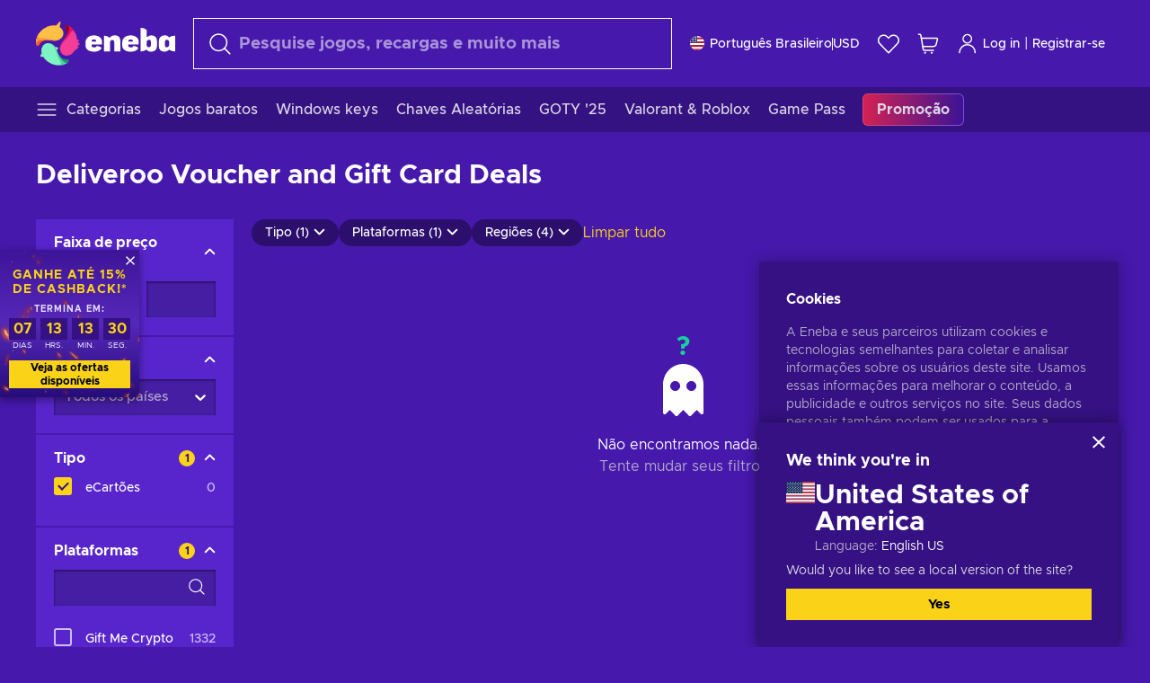

--- FILE ---
content_type: text/html; charset=utf-8
request_url: https://www.eneba.com/br/store/deliveroo-vouchers
body_size: 83374
content:
<!doctype html><html lang="pt-br" dir="ltr"><head><meta charset="utf-8"><link rel="preconnect" href="https://static.eneba.games" crossorigin><link rel="preconnect" href="https://static.eneba.games"><link rel="dns-prefetch" href="https://static.eneba.games"><link rel="preconnect" href="https://products.eneba.games"><link rel="dns-prefetch" href="https://products.eneba.games"><link rel="dns-prefetch" href="https://slider.eneba.games"><link rel="dns-prefetch" href="https://www.google-analytics.com"><meta name="google" content="notranslate"><meta name="viewport" content="width=device-width,initial-scale=1"><meta name="mobile-web-app-capable" content="yes"><meta name="google" content="notranslate"/><meta name="verify-paysera" content="abd02ea22772c55bec6eccf85e74b33e"><meta name="application-name" content="Eneba"><link rel="icon" href="https://static.eneba.games/favicon.ico"/><link rel="search" type="application/opensearchdescription+xml" href="https://static.eneba.games/xml/opensearch.xml" title="Eneba"><title data-rh="true">Buy Deliveroo Vouchers and Gift Cards at Great Prices</title><meta data-rh="true" name="description" content="Buy Deliveroo vouchers and gift cards cheaper! Explore Eneba and find amazing deals and offers on thousands of e-gift cards for all your needs today."/><meta data-rh="true" property="og:url" content="https://www.eneba.com/br/store/deliveroo-vouchers"/><meta data-rh="true" property="og:type" content="website"/><meta data-rh="true" property="og:title" content="Buy Deliveroo Vouchers and Gift Cards at Great Prices"/><meta data-rh="true" property="og:image" content="https://static.eneba.games/84fba7421ae9417ec36c.jpg"/><meta data-rh="true" property="og:description" content="Buy Deliveroo vouchers and gift cards cheaper! Explore Eneba and find amazing deals and offers on thousands of e-gift cards for all your needs today."/><meta data-rh="true" property="og:site_name" content="ENEBA"/><meta data-rh="true" name="twitter:card" content="summary"/><meta data-rh="true" name="twitter:url" content="https://www.eneba.com/br/store/deliveroo-vouchers"/><meta data-rh="true" name="twitter:title" content="Buy Deliveroo Vouchers and Gift Cards at Great Prices"/><meta data-rh="true" name="twitter:description" content="Buy Deliveroo vouchers and gift cards cheaper! Explore Eneba and find amazing deals and offers on thousands of e-gift cards for all your needs today."/><meta data-rh="true" name="twitter:image" content="https://static.eneba.games/84fba7421ae9417ec36c.jpg"/><link data-rh="true" rel="canonical" href="https://www.eneba.com/br/store/deliveroo-vouchers"/><script data-rh="true" >if (typeof window.__REACT_DEVTOOLS_GLOBAL_HOOK__ === 'object'){__REACT_DEVTOOLS_GLOBAL_HOOK__.inject = function() {};}</script><script data-rh="true" >
              window.dataLayer = window.dataLayer || [];
              function gtag() {
                dataLayer.push(arguments);
              }
              gtag('js', new Date());

              gtag('config', 'G-DLP0VZCBXJ', {
                'send_page_view': false,
              });
              gtag('config', 'AW-776435804', {
                'send_page_view': false,
                'allow_enhanced_conversions':true
              });
          </script><link rel="preload" as="font" type="font/woff2" href="https://static.eneba.games/fonts/Metropolis-Regular.woff2" crossorigin="anonymous"><link rel="preload" as="font" type="font/woff2" href="https://static.eneba.games/fonts/Metropolis-Medium.woff2" crossorigin="anonymous"><link rel="preload" as="font" type="font/woff2" href="https://static.eneba.games/fonts/Metropolis-Bold.woff2" crossorigin="anonymous"><meta name="apple-mobile-web-app-title" content="ENEBA" /><meta name="apple-mobile-web-app-capable" content="yes" /><meta name="apple-mobile-web-app-status-bar-style" content="default" /><meta name="theme-color" content="#4618AC" /><link rel="apple-touch-icon" sizes="180x180" href="https://static.eneba.games/icon_180x180.672f6c42cbee6bd46d0eba6650cd7653.png" /><link rel="apple-touch-icon" sizes="167x167" href="https://static.eneba.games/icon_167x167.4362240d0b73b91cb3551521ff928b0d.png" /><link rel="apple-touch-icon" sizes="152x152" href="https://static.eneba.games/icon_152x152.a0001af37c8ce8886d1ef539a4fa08e2.png" /><link rel="apple-touch-icon" sizes="120x120" href="https://static.eneba.games/icon_120x120.c83a3ffe7453fa546c106db7ccf53a7a.png" /><link rel="manifest" href="https://static.eneba.games/manifest.f2f1353c25e30ef77915c16ceab3a558.json" /><meta name="sentry-trace" content="cab94aa3127f2ce03363c9d71017a862-c05aa83185d36b5f-0" /><meta name="baggage" content="sentry-environment=production,sentry-release=eneba%3Awww%401.3448.0,sentry-public_key=458d6cf95f4e4bcfb9242f27f2b7371a,sentry-trace_id=cab94aa3127f2ce03363c9d71017a862,sentry-sampled=false,sentry-sample_rand=0.8695503463653291,sentry-sample_rate=0.05" /><link data-chunk="main" rel="stylesheet" href="https://static.eneba.games/vendors.1d27957cd668257f4539e91b4247ef.65caf43a103bad3a6ca5.css"><link data-chunk="main" rel="stylesheet" href="https://static.eneba.games/main.875a05f7f314b36d8ad2.css"><link data-chunk="containers-StorePage" rel="stylesheet" href="https://static.eneba.games/6130.77375efde78d244238f7.css"><link data-chunk="containers-StorePage" rel="stylesheet" href="https://static.eneba.games/2946.7e9549e761255fb4f5b3.css"><link rel="preload" href="https://static.eneba.games/runtime~main.cfaeab7342329f9ecd99.bundle.js" as="script"><link rel="preload" href="https://static.eneba.games/vendors.0bdc9e734f251b6f249814307e9d0e.2a322708e3e1c539ca31.bundle.js" as="script"><link rel="preload" href="https://static.eneba.games/vendors.adc9e534782c7eafbcefa07a9fe969.59636e16bad25dfef614.bundle.js" as="script"><link rel="preload" href="https://static.eneba.games/vendors.895677c156297fd2b8e8821d646937.459c6843404e112e1ee2.bundle.js" as="script"><link rel="preload" href="https://static.eneba.games/vendors.ac8653e0f0e6b79c5b13044f90f5eb.306ec4ad92d99ed672a6.bundle.js" as="script"><link rel="preload" href="https://static.eneba.games/vendors.68b1bc5ffe45a88ae0aebfe27e1a17.d7f700195e9ddeeba043.bundle.js" as="script"><link rel="preload" href="https://static.eneba.games/vendors.e33ca0a509558caab68b42f328abe9.32b3a4b9bbe9dc2bc540.bundle.js" as="script"><link rel="preload" href="https://static.eneba.games/vendors.cb93912359c344966d5b2467a36dfb.577344e831f45630dd75.bundle.js" as="script"><link rel="preload" href="https://static.eneba.games/vendors.05ded5b05988b42e1bf56761ef1e73.a070d809515d4b058cae.bundle.js" as="script"><link rel="preload" href="https://static.eneba.games/vendors.f94add6f263dea1bc00b25d05e7a43.db2c699b9c8ad9c38f23.bundle.js" as="script"><link rel="preload" href="https://static.eneba.games/vendors.f2f69ffd70a45ebcfa39734af5bd5d.2f163db0fffe263e1760.bundle.js" as="script"><link rel="preload" href="https://static.eneba.games/vendors.d2b5a21e9136f91d98aa6211d6b5d8.75ea049d812d7a7bf384.bundle.js" as="script"><link rel="preload" href="https://static.eneba.games/vendors.bf9d2d1bec39bc3b4be8f4b2ae179a.074d053d5e466906f929.bundle.js" as="script"><link rel="preload" href="https://static.eneba.games/vendors.dbdfcbd9f324d9079ccda315565965.304471c2c0f9404a0468.bundle.js" as="script"><link rel="preload" href="https://static.eneba.games/vendors.31507eaa823ba1dba9f15f651c52fc.8d22d81150f99f1edc61.bundle.js" as="script"><link rel="preload" href="https://static.eneba.games/vendors.b59db18d2bc55505974de931dd02ee.8c6122cc9e81ffee00fc.bundle.js" as="script"><link rel="preload" href="https://static.eneba.games/vendors.8d2cd68d525cb01552dd1b3dc69273.cef68327dd3ce074a73b.bundle.js" as="script"><link rel="preload" href="https://static.eneba.games/vendors.e5c66962b418cb204ef3e39524268b.be6661298aaeb1173e69.bundle.js" as="script"><link rel="preload" href="https://static.eneba.games/vendors.a34975a29095eff9f85d9c5a10ca6f.ef9b22647ebac945283c.bundle.js" as="script"><link rel="preload" href="https://static.eneba.games/vendors.c796ba7dc58b8a4aaa8e92e7c408b1.9f47752e8caec617e389.bundle.js" as="script"><link rel="preload" href="https://static.eneba.games/vendors.b1ffc3347330ecdef618b11683b9f7.afd42e0faf62346b694d.bundle.js" as="script"><link rel="preload" href="https://static.eneba.games/vendors.695c8b1c015451e31464f208ef923b.8dad3803eaa436b34775.bundle.js" as="script"><link rel="preload" href="https://static.eneba.games/vendors.7b281a509020eb304bfca88c7e8e91.8df6bd7c964e53747a56.bundle.js" as="script"><link rel="preload" href="https://static.eneba.games/vendors.5b7610f189762d8d30c11a7570b1e7.be8262c5ef68d199b5e0.bundle.js" as="script"><link rel="preload" href="https://static.eneba.games/vendors.877fc37669cb9960b62ee3b97e9e47.536ec2b9d884d2e635b4.bundle.js" as="script"><link rel="preload" href="https://static.eneba.games/vendors.3ba2081c7b6cab11a57d43475a0e8d.77b497b212ebffe5d187.bundle.js" as="script"><link rel="preload" href="https://static.eneba.games/vendors.60f18575141e05d86735f0a397c1ee.de723e4b078f4f20c5f6.bundle.js" as="script"><link rel="preload" href="https://static.eneba.games/vendors.0659f7678f20e64daeac62989e42ce.ff232feb44bdc47c9bc2.bundle.js" as="script"><link rel="preload" href="https://static.eneba.games/vendors.1d27957cd668257f4539e91b4247ef.86b053ae1ece5eb03e95.bundle.js" as="script"><link rel="preload" href="https://static.eneba.games/vendors.6a5293351615f6bccd21d8e3b9c6d2.745f118ba5015d107b6a.bundle.js" as="script"><link rel="preload" href="https://static.eneba.games/vendors.44e8c6f89effbf564d6c517894785e.ef0222eab1f13047e5aa.bundle.js" as="script"><link rel="preload" href="https://static.eneba.games/vendors.ae9cc15991766766a21bfcf789c2fb.5fbeefe7e887e4323fea.bundle.js" as="script"><link rel="preload" href="https://static.eneba.games/vendors.2b01e8355ea84f5544dcf57b981a53.d3e2d68dd499e5f77b7f.bundle.js" as="script"><link rel="preload" href="https://static.eneba.games/vendors.167177d0d07cb441dac047926068f6.e1d5a9fb41a88a21803c.bundle.js" as="script"><link rel="preload" href="https://static.eneba.games/vendors.c94f9df6f3f7bc69e76a374ce4cd3e.d4d201633792fc495c88.bundle.js" as="script"><link rel="preload" href="https://static.eneba.games/vendors.dd2cbd42488ba250cce0a396ba6e25.891b9a771f343c66c613.bundle.js" as="script"><link rel="preload" href="https://static.eneba.games/vendors.851bba9f6483ea3bad7c858cf1a14d.9c6d82dc0076a7d5645f.bundle.js" as="script"><link rel="preload" href="https://static.eneba.games/vendors.f72cc4528dfb3dc64303a005b18ace.e9cf212198b76597f3f9.bundle.js" as="script"><link rel="preload" href="https://static.eneba.games/vendors.86c0a389eedd6ad1a0b88b4b0a057e.5522cf8e19d58ba533cf.bundle.js" as="script"><link rel="preload" href="https://static.eneba.games/vendors.d10156b4ca7555d6a072f0322874a5.51c179791511f129b450.bundle.js" as="script"><link rel="preload" href="https://static.eneba.games/vendors.edb29670c9b602fa063a4af5474e30.9cc7ecdf37b4c07da717.bundle.js" as="script"><link rel="preload" href="https://static.eneba.games/vendors.b140b5471558f75042af64877517cf.decf3fb7cf97a5faf4f2.bundle.js" as="script"><link rel="preload" href="https://static.eneba.games/vendors.ebb0f7a865631839241b1eb4041730.ef408b50c0b40d2fe5d1.bundle.js" as="script"><link rel="preload" href="https://static.eneba.games/vendors.854c847329bd13e1b24f71799e2ecd.2699d00a4d431e50cc08.bundle.js" as="script"><link rel="preload" href="https://static.eneba.games/vendors.d3e52473e8766b50872fdda7837462.ab03e7f6cd622af219bb.bundle.js" as="script"><link rel="preload" href="https://static.eneba.games/vendors.eb1ea2b55eb985f370e91770c7ba81.d957d6cc11103d5da21f.bundle.js" as="script"><link rel="preload" href="https://static.eneba.games/vendors.13151f94df9edba6cb5544d32ce87a.12a1e5e0d526418350f0.bundle.js" as="script"><link rel="preload" href="https://static.eneba.games/vendors.d4b24cb8c4a0a500cff4d94b6f78a1.83e699f26a7d763baab6.bundle.js" as="script"><link rel="preload" href="https://static.eneba.games/vendors.5b8d055e33663e8b1c4434d679b4b9.d352a8039d0593131acd.bundle.js" as="script"><link rel="preload" href="https://static.eneba.games/vendors.6fbeba8356101efa150fd8b8cf5ab5.89fe3e1c70a9b4fa3ff8.bundle.js" as="script"><link rel="preload" href="https://static.eneba.games/vendors.e04ff7c0e862ef625a9ca3a07707b4.ae1b43db0f5ec72cbf8d.bundle.js" as="script"><link rel="preload" href="https://static.eneba.games/vendors.b0520527274c6ad33b2f3e745149a8.71e2ead6bbbe659e5b79.bundle.js" as="script"><link rel="preload" href="https://static.eneba.games/vendors.6c0f615c2c676aaf66277de0c20f89.d315dd991b14d5f61152.bundle.js" as="script"><link rel="preload" href="https://static.eneba.games/vendors.ddc7ac163e35d2338dc0238c9c5110.38611164a1e2fd8a7a0e.bundle.js" as="script"><link rel="preload" href="https://static.eneba.games/vendors.60867c243b1ff62c878f45feb90f15.ad6c8214cd6457588b27.bundle.js" as="script"><link rel="preload" href="https://static.eneba.games/vendors.a832e7264e554fc5538e9c630edd73.050564bdefce5281225e.bundle.js" as="script"><link rel="preload" href="https://static.eneba.games/vendors.c08f69fe204dcabed60b446ccbd6c1.226edfaa537d021f8e2a.bundle.js" as="script"><link rel="preload" href="https://static.eneba.games/vendors.eeff6503137ed22fea865f0a1a4d79.8ebf8e7a18bcc0517681.bundle.js" as="script"><link rel="preload" href="https://static.eneba.games/vendors.1efad098ea1530cd7aafade0f7b632.c24129ed09dced6e1b3a.bundle.js" as="script"><link rel="preload" href="https://static.eneba.games/vendors.0094a4d11808667f055f5ce7078f94.27396d24104bbd8ca28e.bundle.js" as="script"><link rel="preload" href="https://static.eneba.games/vendors.0f1f42b162a1e9ff64e2cfb7989afe.57898e87743fd732a563.bundle.js" as="script"><link rel="preload" href="https://static.eneba.games/vendors.d549b0b24b8897813b4fe2ea29f3fb.9705a1f4da8a820d2e71.bundle.js" as="script"><link rel="preload" href="https://static.eneba.games/main.fd23b492480535456474.bundle.js" as="script"><link rel="preload" href="https://static.eneba.games/vendors.a9dc3589b2341327b8894ecb3a09d3.fb4f2b2365a4822c6bbc.part.js" as="script"><link rel="preload" href="https://static.eneba.games/vendors.264554650f2a89241674fe11bbe112.f5babfdcdd57638f24df.part.js" as="script"><link rel="preload" href="https://static.eneba.games/vendors.0c549cea492168e11a876f383125d8.70725b5ae70159b51e0a.part.js" as="script"><link rel="preload" href="https://static.eneba.games/vendors.aa83d1b3231718024c4ed3c721e555.0e96116c1f3818149353.part.js" as="script"><link rel="preload" href="https://static.eneba.games/vendors.a3b4283cbe203b85279cd25f57bd93.1dd061590fbc511ddba7.part.js" as="script"><link rel="preload" href="https://static.eneba.games/vendors.531b1c2ae49271b483bff4d441409e.364c228b07aca0aa5bc2.part.js" as="script"><link rel="preload" href="https://static.eneba.games/vendors.3998a9d845a7bdf6ac1cd9d170172a.7508bf4e7c9065d6dc19.part.js" as="script"><link rel="preload" href="https://static.eneba.games/vendors.d38711ed819408c502ec172e3759a0.84e6b6bed3ac234f03a3.part.js" as="script"><link rel="preload" href="https://static.eneba.games/vendors.22b3d9c48101fad29e50464c1273b5.12a77cdb64e066f9f935.part.js" as="script"><link rel="preload" href="https://static.eneba.games/vendors.65ab65d0b5d89a535cceb3cefccc6f.feb741e0fef7a53703cc.part.js" as="script"><link rel="preload" href="https://static.eneba.games/6130.ee5e0327c2ce1d53047e.part.js" as="script"><link rel="preload" href="https://static.eneba.games/containers-StorePage.6d52922b7ae05c2a20f0.part.js" as="script"></head><body><noscript class="noJs"><img width="33" src="https://static.eneba.games/jsEnable.svg" alt="Js disabled"/><div>If you’re seeing this message, that means <strong>JavaScript has been disabled on your browser</strong>. Please enable JS to make this app work.</div></noscript><div id="app"><header class="h2DMqW"><div class="VZWwFk"><a class="jfM2eM" title="Eneba" aria-label="Eneba" href="/br/"><img src="https://static.eneba.games/branding/v2/logoFull.svg" alt="Eneba logo" decoding="async"/></a><form class="TbbCET" action="/br/store/all"><div class="Rlxi49"><svg width="24" height="24" viewBox="0 0 24 24" fill="none" xmlns="http://www.w3.org/2000/svg" class="guWAyx" style="max-width:24px;min-width:24px;height:auto"><g clip-path="url(#svg-a569c57c2371d97aff5702b1d52a7c91__a)"><path d="M17 17L22.7499 22.75" stroke="currentColor" stroke-width="1.5" stroke-linecap="round" stroke-linejoin="round"></path><path d="M1 10.25C1 12.7033 1.97455 15.056 3.70926 16.7907C5.44397 18.5254 7.79675 19.5 10.25 19.5C12.7033 19.5 15.056 18.5254 16.7907 16.7907C18.5254 15.056 19.5 12.7033 19.5 10.25C19.5 7.79675 18.5254 5.44397 16.7907 3.70926C15.056 1.97455 12.7033 1 10.25 1C7.79675 1 5.44397 1.97455 3.70926 3.70926C1.97455 5.44397 1 7.79675 1 10.25Z" stroke="currentColor" stroke-width="1.5" stroke-linecap="round" stroke-linejoin="round"></path></g><defs><clipPath id="svg-a569c57c2371d97aff5702b1d52a7c91__a"><rect width="24" height="24" fill="white"></rect></clipPath></defs></svg><div class="STlYg7"><input type="search" name="text" aria-label="Procurar" placeholder="Pesquise jogos, recargas e muito mais" autoComplete="off" class="s0H2qC" autoCorrect="off" value=""/><button type="button" class="LmQc_n UcppOh" aria-label="Limpar texto de pesquisa" title="Limpar texto de pesquisa" aria-hidden="true"><svg xmlns="http://www.w3.org/2000/svg" width="14" height="14" viewBox="0 0 14 14" class="" style="max-width:16px;min-width:16px;height:auto"><path fill="currentColor" fill-rule="evenodd" d="M14 1.67L12.59.31 7 5.69 1.41.31 0 1.67l5.59 5.37L0 12.42l1.41 1.36L7 8.4l5.59 5.38L14 12.42 8.41 7.04z"></path></svg></button></div><div class="Knzg75"><button type="button" aria-label="Fechar" class="vtctpJ"><svg xmlns="http://www.w3.org/2000/svg" width="14" height="14" viewBox="0 0 14 14" class="" style="max-width:16px;min-width:16px;height:auto"><path fill="currentColor" fill-rule="evenodd" d="M14 1.67L12.59.31 7 5.69 1.41.31 0 1.67l5.59 5.37L0 12.42l1.41 1.36L7 8.4l5.59 5.38L14 12.42 8.41 7.04z"></path></svg></button></div></div></form><div class="CjrngX"><button class="IrsXHn P9RW96 w6wAha" title="Definições" aria-label="Definições" type="button"><span><span class="W_jtsk"><img src="https://static.eneba.games/flags/lang/v2/united_states.svg" alt="united_states" height="16" width="16"/></span></span><span><span class="CWVp7R"><span>Português Brasileiro</span><span class="E2fm8y"></span><span class="hpg3x5">USD</span></span></span></button></div><div class="AD7rWk"><a class="Cm8Xkx" aria-label="Lista de Desejos" title="Lista de Desejos" href="/br/favorites/wishlist"><svg viewBox="0 0 24 24" height="24" width="24" xmlns="http://www.w3.org/2000/svg" stroke-width="1.5" class="" style="max-width:24px;min-width:24px;height:auto"><path d="M12,21.844l-9.588-10A5.672,5.672,0,0,1,1.349,5.293h0a5.673,5.673,0,0,1,9.085-1.474L12,5.384l1.566-1.565a5.673,5.673,0,0,1,9.085,1.474h0a5.673,5.673,0,0,1-1.062,6.548Z" fill="none" stroke="currentColor" stroke-linecap="round" stroke-linejoin="round"></path></svg></a></div><div class="Ycu3Cv"><div class="FPzK0g"><button type="button" class="HWYfxM" aria-label="Meu carrinho de compras" title="Meu carrinho de compras"><svg width="16" height="16" viewBox="0 0 16 16" fill="none" xmlns="http://www.w3.org/2000/svg" class="" style="max-width:24px;min-width:24px;height:auto"><path d="M12 12.7499H5.386C5.1498 12.75 4.9212 12.6664 4.74067 12.5139C4.5602 12.3615 4.43953 12.1502 4.4 11.9173L2.642 1.58395C2.60233 1.35119 2.4816 1.13996 2.30113 0.987686C2.12067 0.835406 1.89213 0.7519 1.656 0.751953H1" stroke="currentColor" stroke-linecap="round" stroke-linejoin="round"></path><path d="M10.75 14.75C10.8881 14.75 11 14.6381 11 14.5C11 14.3619 10.8881 14.25 10.75 14.25" stroke="currentColor"></path><path d="M10.75 14.75C10.6119 14.75 10.5 14.6381 10.5 14.5C10.5 14.3619 10.6119 14.25 10.75 14.25" stroke="currentColor"></path><path d="M5.75 14.75C5.88807 14.75 6 14.6381 6 14.5C6 14.3619 5.88807 14.25 5.75 14.25" stroke="currentColor"></path><path d="M5.75 14.75C5.61193 14.75 5.5 14.6381 5.5 14.5C5.5 14.3619 5.61193 14.25 5.75 14.25" stroke="currentColor"></path><path d="M4.03141 9.75007H12.0787C12.5247 9.75001 12.9578 9.60094 13.3093 9.32647C13.6608 9.05207 13.9105 8.66801 14.0187 8.23541L14.9854 4.36873C15.0038 4.29499 15.0052 4.21802 14.9895 4.14366C14.9737 4.0693 14.9412 3.99952 14.8944 3.93961C14.8476 3.87971 14.7878 3.83126 14.7194 3.79795C14.6511 3.76465 14.5761 3.74736 14.5001 3.7474H3.01075" stroke="currentColor" stroke-linecap="round" stroke-linejoin="round"></path></svg></button></div></div><div class="CnCqo4"><div class="IdNVkT"><div class="LK3Lbs"><button type="button" class="SswY4b" aria-label="Log in"><svg xmlns="http://www.w3.org/2000/svg" fill="none" viewBox="0 0 24 25" class="akLLQR" style="max-width:24px;min-width:24px;height:auto"><path fill="currentColor" fill-rule="evenodd" d="M11.667 1.75a5.417 5.417 0 1 0 0 10.834 5.417 5.417 0 0 0 0-10.834Zm-2.77 2.647a3.917 3.917 0 1 1 5.54 5.54 3.917 3.917 0 0 1-5.54-5.54ZM6.07 16.902A7.917 7.917 0 0 1 19.583 22.5a.75.75 0 0 0 1.5 0 9.417 9.417 0 1 0-18.833 0 .75.75 0 0 0 1.5 0c0-2.1.834-4.113 2.319-5.598Z" clip-rule="evenodd"></path></svg></button><button type="button" class="WCOJA9 i6JfOD"></button><div class="pbTbh2 i6JfOD dZDP_j OA_icT"><div class="VR8IOr"><div class="q53Fz_"><a href="https://my.eneba.com/br/login?ref=%2Fbr%2Fstore%2Fdeliveroo-vouchers" class="IE00Tb" rel="noopener nofollow">Log in</a><a href="https://my.eneba.com/br/registration?ref=%2Fbr%2Fstore%2Fdeliveroo-vouchers" class="DZjdut" rel="noopener nofollow">Registrar-se</a></div><button class="si6gif W2PhV9" aria-label="Fechar" type="button"><span><span><svg xmlns="http://www.w3.org/2000/svg" width="14" height="14" viewBox="0 0 14 14" class="" style="max-width:14px;min-width:14px;height:auto"><path fill="currentColor" fill-rule="evenodd" d="M14 1.67L12.59.31 7 5.69 1.41.31 0 1.67l5.59 5.37L0 12.42l1.41 1.36L7 8.4l5.59 5.38L14 12.42 8.41 7.04z"></path></svg></span></span></button></div><ul class="H4JCDf"></ul></div></div><a href="https://my.eneba.com/br/login?ref=%2Fbr%2Fstore%2Fdeliveroo-vouchers" class="M4h6iN" rel="noopener nofollow"><svg xmlns="http://www.w3.org/2000/svg" fill="none" viewBox="0 0 24 25" class="" style="max-width:24px;min-width:24px;height:auto"><path fill="currentColor" fill-rule="evenodd" d="M11.667 1.75a5.417 5.417 0 1 0 0 10.834 5.417 5.417 0 0 0 0-10.834Zm-2.77 2.647a3.917 3.917 0 1 1 5.54 5.54 3.917 3.917 0 0 1-5.54-5.54ZM6.07 16.902A7.917 7.917 0 0 1 19.583 22.5a.75.75 0 0 0 1.5 0 9.417 9.417 0 1 0-18.833 0 .75.75 0 0 0 1.5 0c0-2.1.834-4.113 2.319-5.598Z" clip-rule="evenodd"></path></svg>Log in</a><span class="QVYEXB"> | </span><a href="https://my.eneba.com/br/registration?ref=%2Fbr%2Fstore%2Fdeliveroo-vouchers" class="M4h6iN" rel="noopener nofollow">Registrar-se</a></div></div></div><button type="button" class="cYd4I9" aria-label="Menu"><span class="EYZpnJ"></span></button><div class="BEd3lu"><nav class="JjgYZ4"><ul class="osK4dT d3kAJw P8rtGW l0hbuc"><li class="MPoNoS d3kAJw wntHyQ"><a class="CXBJWf d3kAJw wntHyQ fmzLYJ" href="/br/store/all"><svg viewBox="0 0 24 24" height="24" width="24" xmlns="http://www.w3.org/2000/svg" stroke-width="1.5" class="KcSglD" style="max-width:24px;min-width:24px;height:auto"><path d="M2.25 18.003L21.75 18.003" fill="none" stroke="currentColor" stroke-linecap="round" stroke-linejoin="round"></path><path d="M2.25 12.003L21.75 12.003" fill="none" stroke="currentColor" stroke-linecap="round" stroke-linejoin="round"></path><path d="M2.25 6.003L21.75 6.003" fill="none" stroke="currentColor" stroke-linecap="round" stroke-linejoin="round"></path></svg><span>Categorias</span></a></li><li class="MPoNoS d3kAJw"><a class="CXBJWf d3kAJw fmzLYJ" href="/br/promo/cheap-games?itm_source=eneba&amp;itm_medium=navigation&amp;itm_campaign=cheap_games"><span>Jogos baratos</span></a></li><li class="MPoNoS d3kAJw"><a class="CXBJWf d3kAJw fmzLYJ" href="/br/store/windows-keys?itm_source=eneba&amp;itm_medium=navigation&amp;itm_campaign=windows"><span>Windows keys</span></a></li><li class="MPoNoS d3kAJw"><a class="CXBJWf d3kAJw fmzLYJ" href="/br/promo/random-steam-keys?itm_source=eneba&amp;itm_medium=navigation&amp;itm_campaign=Random_key_box"><span>Chaves Aleatórias</span></a></li><li class="MPoNoS d3kAJw"><a class="CXBJWf d3kAJw fmzLYJ" href="/br/promo/game-awards-2025?itm_source=eneba&amp;itm_medium=navigation&amp;itm_campaign=game_awards_25"><span>GOTY &#x27;25</span></a></li><li class="MPoNoS d3kAJw"><a class="CXBJWf d3kAJw fmzLYJ" href="/br/promo/valorant-roblox-deals?itm_source=eneba&amp;itm_medium=navigation&amp;itm_campaign=valorant_and_roblox"><span>Valorant &amp; Roblox</span></a></li><li class="MPoNoS d3kAJw"><a class="CXBJWf d3kAJw fmzLYJ" href="/br/store/xbox-game-pass?itm_source=eneba&amp;itm_medium=navigation&amp;itm_campaign=xbox_game_pass"><span>Game Pass</span></a></li><li class="MPoNoS d3kAJw"><a class="CXBJWf d3kAJw l_MeyN fmzLYJ" href="/br/sales/january-savings-sale?itm_source=eneba&amp;itm_medium=navigation&amp;itm_campaign=january_sale_2026"><span>Promoção</span></a></li></ul></nav></div></header><main class="YGeqb0 ECidMT"><div class="dMZWSu"><div class="dYxtMC"><h1>Deliveroo Voucher and Gift Card Deals</h1></div><div class="Gn2rwQ"><aside class=""><form class="VXzVUi"><div class="IOlsow">Classificar e filtrar<button class="Jli14P" aria-label="Fechar" type="button"><span><svg xmlns="http://www.w3.org/2000/svg" width="14" height="14" viewBox="0 0 14 14" class="" style="max-width:14px;min-width:14px;height:auto"><path fill="currentColor" fill-rule="evenodd" d="M14 1.67L12.59.31 7 5.69 1.41.31 0 1.67l5.59 5.37L0 12.42l1.41 1.36L7 8.4l5.59 5.38L14 12.42 8.41 7.04z"></path></svg></span></button></div><div class="cE2dbi"><div class="yIXmPO"><button type="button" class="oqZvN7">Classificar itens<span class="chevron chevronUp"></span></button><ul class="ukl1vp"><li><div class="Xqa88t HOBlIU"><label for="sort_PRICE_ASC" class="ecsWsP"><input type="radio" id="sort_PRICE_ASC" name="sort_PRICE_ASC" class="oe7vvS"/><span class="Wf5291"></span><span class="AVVq80"><span class="kEim2k">Preço: do menor para o maior</span></span></label></div></li><li><div class="Xqa88t HOBlIU"><label for="sort_PRICE_DESC" class="ecsWsP"><input type="radio" id="sort_PRICE_DESC" name="sort_PRICE_DESC" class="oe7vvS"/><span class="Wf5291"></span><span class="AVVq80"><span class="kEim2k">Preço: do mais alto ao mais baixo</span></span></label></div></li><li><div class="Xqa88t HOBlIU"><label for="sort_DATE_DESC" class="ecsWsP"><input type="radio" id="sort_DATE_DESC" name="sort_DATE_DESC" class="oe7vvS"/><span class="Wf5291"></span><span class="AVVq80"><span class="kEim2k">Data: Mais novo primeiro</span></span></label></div></li><li><div class="Xqa88t HOBlIU"><label for="sort_DATE_ASC" class="ecsWsP"><input type="radio" id="sort_DATE_ASC" name="sort_DATE_ASC" class="oe7vvS"/><span class="Wf5291"></span><span class="AVVq80"><span class="kEim2k">Data: Mais antigo primeiro</span></span></label></div></li><li><div class="Xqa88t HOBlIU"><label for="sort_POPULARITY_DESC" class="ecsWsP"><input type="radio" id="sort_POPULARITY_DESC" name="sort_POPULARITY_DESC" class="oe7vvS" checked=""/><span class="Wf5291"></span><span class="AVVq80"><span class="kEim2k">Popularidade: Mais populares</span></span></label></div></li><li><div class="Xqa88t HOBlIU"><label for="sort_ALPHABETICALLY_ASC" class="ecsWsP"><input type="radio" id="sort_ALPHABETICALLY_ASC" name="sort_ALPHABETICALLY_ASC" class="oe7vvS"/><span class="Wf5291"></span><span class="AVVq80"><span class="kEim2k">Alfabeto: A-Z</span></span></label></div></li><li><div class="Xqa88t HOBlIU"><label for="sort_ALPHABETICALLY_DESC" class="ecsWsP"><input type="radio" id="sort_ALPHABETICALLY_DESC" name="sort_ALPHABETICALLY_DESC" class="oe7vvS"/><span class="Wf5291"></span><span class="AVVq80"><span class="kEim2k">Alfabeto: Z-A</span></span></label></div></li></ul></div><div class="_4Q0wgP"><button type="button" class="Lj4up4"><span>Faixa de preço<!-- --> (<!-- -->USD<!-- -->)</span><span class="chevron chevronUp"></span></button><div class="nHIZ0z" style="max-height:50px"><input class="inputForm" type="text" inputMode="decimal" aria-label="Faixa de preço - Valor mínimo"/><strong class="TtwkD6">-</strong><input class="inputForm" type="text" inputMode="decimal" aria-label="Faixa de preço - Valor máximo"/></div></div><div class="_4Q0wgP"><button type="button" class="Lj4up4"><span>País</span><span class="chevron chevronUp"></span></button><div class="tim1L5"><div class="ENtaXt"><style data-emotion="css b62m3t-container">.css-b62m3t-container{position:relative;box-sizing:border-box;}</style><div class="react-select-container W0okKf css-b62m3t-container"><style data-emotion="css 7pg0cj-a11yText">.css-7pg0cj-a11yText{z-index:9999;border:0;clip:rect(1px, 1px, 1px, 1px);height:1px;width:1px;position:absolute;overflow:hidden;padding:0;white-space:nowrap;}</style><span id="react-select-4469-live-region" class="css-7pg0cj-a11yText"></span><span aria-live="polite" aria-atomic="false" aria-relevant="additions text" class="css-7pg0cj-a11yText"></span><style data-emotion="css 13cymwt-control">.css-13cymwt-control{-webkit-align-items:center;-webkit-box-align:center;-ms-flex-align:center;align-items:center;cursor:default;display:-webkit-box;display:-webkit-flex;display:-ms-flexbox;display:flex;-webkit-box-flex-wrap:wrap;-webkit-flex-wrap:wrap;-ms-flex-wrap:wrap;flex-wrap:wrap;-webkit-box-pack:justify;-webkit-justify-content:space-between;justify-content:space-between;min-height:38px;outline:0!important;position:relative;-webkit-transition:all 100ms;transition:all 100ms;background-color:hsl(0, 0%, 100%);border-color:hsl(0, 0%, 80%);border-radius:4px;border-style:solid;border-width:1px;box-sizing:border-box;}.css-13cymwt-control:hover{border-color:hsl(0, 0%, 70%);}</style><div class="react-select__control css-13cymwt-control"><style data-emotion="css hlgwow">.css-hlgwow{-webkit-align-items:center;-webkit-box-align:center;-ms-flex-align:center;align-items:center;display:grid;-webkit-flex:1;-ms-flex:1;flex:1;-webkit-box-flex-wrap:wrap;-webkit-flex-wrap:wrap;-ms-flex-wrap:wrap;flex-wrap:wrap;-webkit-overflow-scrolling:touch;position:relative;overflow:hidden;padding:2px 8px;box-sizing:border-box;}</style><div class="react-select__value-container react-select__value-container--has-value css-hlgwow"><style data-emotion="css 1dimb5e-singleValue">.css-1dimb5e-singleValue{grid-area:1/1/2/3;max-width:100%;overflow:hidden;text-overflow:ellipsis;white-space:nowrap;color:hsl(0, 0%, 20%);margin-left:2px;margin-right:2px;box-sizing:border-box;}</style><div class="react-select__single-value css-1dimb5e-singleValue">Todos os países</div><style data-emotion="css 19bb58m">.css-19bb58m{visibility:visible;-webkit-flex:1 1 auto;-ms-flex:1 1 auto;flex:1 1 auto;display:inline-grid;grid-area:1/1/2/3;grid-template-columns:0 min-content;margin:2px;padding-bottom:2px;padding-top:2px;color:hsl(0, 0%, 20%);box-sizing:border-box;}.css-19bb58m:after{content:attr(data-value) " ";visibility:hidden;white-space:pre;grid-area:1/2;font:inherit;min-width:2px;border:0;margin:0;outline:0;padding:0;}</style><div class="react-select__input-container css-19bb58m" data-value=""><input class="react-select__input" style="label:input;color:inherit;background:0;opacity:1;width:100%;grid-area:1 / 2;font:inherit;min-width:2px;border:0;margin:0;outline:0;padding:0" autoCapitalize="none" autoComplete="off" autoCorrect="off" id="react-select-4469-input" spellcheck="false" tabindex="0" type="text" aria-autocomplete="list" aria-expanded="false" aria-haspopup="true" aria-label="País" role="combobox" value=""/></div></div><style data-emotion="css 1wy0on6">.css-1wy0on6{-webkit-align-items:center;-webkit-box-align:center;-ms-flex-align:center;align-items:center;-webkit-align-self:stretch;-ms-flex-item-align:stretch;align-self:stretch;display:-webkit-box;display:-webkit-flex;display:-ms-flexbox;display:flex;-webkit-flex-shrink:0;-ms-flex-negative:0;flex-shrink:0;box-sizing:border-box;}</style><div class="react-select__indicators css-1wy0on6"><style data-emotion="css 1u9des2-indicatorSeparator">.css-1u9des2-indicatorSeparator{-webkit-align-self:stretch;-ms-flex-item-align:stretch;align-self:stretch;width:1px;background-color:hsl(0, 0%, 80%);margin-bottom:8px;margin-top:8px;box-sizing:border-box;}</style><span class="react-select__indicator-separator css-1u9des2-indicatorSeparator"></span><style data-emotion="css 1xc3v61-indicatorContainer">.css-1xc3v61-indicatorContainer{display:-webkit-box;display:-webkit-flex;display:-ms-flexbox;display:flex;-webkit-transition:color 150ms;transition:color 150ms;color:hsl(0, 0%, 80%);padding:8px;box-sizing:border-box;}.css-1xc3v61-indicatorContainer:hover{color:hsl(0, 0%, 60%);}</style><div class="react-select__indicator react-select__dropdown-indicator css-1xc3v61-indicatorContainer" aria-hidden="true"><style data-emotion="css 8mmkcg">.css-8mmkcg{display:inline-block;fill:currentColor;line-height:1;stroke:currentColor;stroke-width:0;}</style><svg height="20" width="20" viewBox="0 0 20 20" aria-hidden="true" focusable="false" class="css-8mmkcg"><path d="M4.516 7.548c0.436-0.446 1.043-0.481 1.576 0l3.908 3.747 3.908-3.747c0.533-0.481 1.141-0.446 1.574 0 0.436 0.445 0.408 1.197 0 1.615-0.406 0.418-4.695 4.502-4.695 4.502-0.217 0.223-0.502 0.335-0.787 0.335s-0.57-0.112-0.789-0.335c0 0-4.287-4.084-4.695-4.502s-0.436-1.17 0-1.615z"></path></svg></div></div></div></div></div></div></div><div class="_4Q0wgP"><button type="button" class="Lj4up4"><span>Tipo</span><span class="cgvjxO">1</span><span class="chevron chevronUp"></span></button><div class="o_UVCj"><ul class="i_RtM_"><li><label for="types_top_up_default" class="radioLabel nHaaPa"><span><input type="checkbox" id="types_top_up_default" aria-label="eCartões" checked=""/><span class="checkbox qQtylJ"></span></span><span>eCartões</span><span class="n1DQi7">0</span></label></li></ul></div></div><div class="_4Q0wgP"><button type="button" class="Lj4up4"><span>Plataformas</span><span class="cgvjxO">1</span><span class="chevron chevronUp"></span></button><div class="JJzZst"><svg width="24" height="24" viewBox="0 0 24 24" fill="none" xmlns="http://www.w3.org/2000/svg" class="" style="max-width:18px;min-width:18px;height:auto"><g clip-path="url(#svg-a569c57c2371d97aff5702b1d52a7c91__a)"><path d="M17 17L22.7499 22.75" stroke="currentColor" stroke-width="1.5" stroke-linecap="round" stroke-linejoin="round"></path><path d="M1 10.25C1 12.7033 1.97455 15.056 3.70926 16.7907C5.44397 18.5254 7.79675 19.5 10.25 19.5C12.7033 19.5 15.056 18.5254 16.7907 16.7907C18.5254 15.056 19.5 12.7033 19.5 10.25C19.5 7.79675 18.5254 5.44397 16.7907 3.70926C15.056 1.97455 12.7033 1 10.25 1C7.79675 1 5.44397 1.97455 3.70926 3.70926C1.97455 5.44397 1 7.79675 1 10.25Z" stroke="currentColor" stroke-width="1.5" stroke-linecap="round" stroke-linejoin="round"></path></g><defs><clipPath id="svg-a569c57c2371d97aff5702b1d52a7c91__a"><rect width="24" height="24" fill="white"></rect></clipPath></defs></svg><input type="text" class="inputForm" aria-label="Opções de filtro de pesquisa - Plataformas"/></div><div class="o_UVCj"><ul class="i_RtM_"><li><label for="drms_gift me crypto_default" class="radioLabel nHaaPa"><span><input type="checkbox" id="drms_gift me crypto_default" aria-label="Gift Me Crypto"/><span class="checkbox qQtylJ"></span></span><span>Gift Me Crypto</span><span class="n1DQi7">1332</span></label></li><li><label for="drms_crypto voucher_default" class="radioLabel nHaaPa"><span><input type="checkbox" id="drms_crypto voucher_default" aria-label="Crypto Voucher"/><span class="checkbox qQtylJ"></span></span><span>Crypto Voucher</span><span class="n1DQi7">1328</span></label></li><li><label for="drms_razer_default" class="radioLabel nHaaPa"><span><input type="checkbox" id="drms_razer_default" aria-label="Razer"/><span class="checkbox qQtylJ"></span></span><span>Razer</span><span class="n1DQi7">234</span></label></li><li><label for="drms_apple_default" class="radioLabel nHaaPa"><span><input type="checkbox" id="drms_apple_default" aria-label="Apple"/><span class="checkbox qQtylJ"></span></span><span>Apple</span><span class="n1DQi7">139</span></label></li><li><label for="drms_uber_default" class="radioLabel nHaaPa"><span><input type="checkbox" id="drms_uber_default" aria-label="Uber"/><span class="checkbox qQtylJ"></span></span><span>Uber</span><span class="n1DQi7">125</span></label></li><li><label for="drms_amazon_default" class="radioLabel nHaaPa"><span><input type="checkbox" id="drms_amazon_default" aria-label="Amazon"/><span class="checkbox qQtylJ"></span></span><span>Amazon</span><span class="n1DQi7">104</span></label></li><li><label for="drms_crate &amp; barrel_default" class="radioLabel nHaaPa"><span><input type="checkbox" id="drms_crate &amp; barrel_default" aria-label="Crate &amp; Barrel"/><span class="checkbox qQtylJ"></span></span><span>Crate &amp; Barrel</span><span class="n1DQi7">45</span></label></li><li><label for="drms_crate &amp; kids_default" class="radioLabel nHaaPa"><span><input type="checkbox" id="drms_crate &amp; kids_default" aria-label="Crate &amp; Kids"/><span class="checkbox qQtylJ"></span></span><span>Crate &amp; Kids</span><span class="n1DQi7">45</span></label></li><li><label for="drms_albertsons_default" class="radioLabel nHaaPa"><span><input type="checkbox" id="drms_albertsons_default" aria-label="Albertsons"/><span class="checkbox qQtylJ"></span></span><span>Albertsons</span><span class="n1DQi7">34</span></label></li><li><label for="drms_gate.io_default" class="radioLabel nHaaPa"><span><input type="checkbox" id="drms_gate.io_default" aria-label="Gate.io"/><span class="checkbox qQtylJ"></span></span><span>Gate.io</span><span class="n1DQi7">34</span></label></li><li><label for="drms_google_play_default" class="radioLabel nHaaPa"><span><input type="checkbox" id="drms_google_play_default" aria-label="Google Play"/><span class="checkbox qQtylJ"></span></span><span>Google Play</span><span class="n1DQi7">34</span></label></li><li><label for="drms_hotels.com gift card_default" class="radioLabel nHaaPa"><span><input type="checkbox" id="drms_hotels.com gift card_default" aria-label="Hotels.com"/><span class="checkbox qQtylJ"></span></span><span>Hotels.com</span><span class="n1DQi7">33</span></label></li><li><label for="drms_nexon_default" class="radioLabel nHaaPa"><span><input type="checkbox" id="drms_nexon_default" aria-label="Nexon"/><span class="checkbox qQtylJ"></span></span><span>Nexon</span><span class="n1DQi7">28</span></label></li><li><label for="drms_venmo_default" class="radioLabel nHaaPa"><span><input type="checkbox" id="drms_venmo_default" aria-label="Venmo"/><span class="checkbox qQtylJ"></span></span><span>Venmo</span><span class="n1DQi7">27</span></label></li><li><label for="drms_whitebit_default" class="radioLabel nHaaPa"><span><input type="checkbox" id="drms_whitebit_default" aria-label="WhiteBIT"/><span class="checkbox qQtylJ"></span></span><span>WhiteBIT</span><span class="n1DQi7">26</span></label></li><li><label for="drms_dollar shave club_default" class="radioLabel nHaaPa"><span><input type="checkbox" id="drms_dollar shave club_default" aria-label="Dollar Shave Club"/><span class="checkbox qQtylJ"></span></span><span>Dollar Shave Club</span><span class="n1DQi7">25</span></label></li><li><label for="drms_gcodes_default" class="radioLabel nHaaPa"><span><input type="checkbox" id="drms_gcodes_default" aria-label="GCodes"/><span class="checkbox qQtylJ"></span></span><span>GCodes</span><span class="n1DQi7">25</span></label></li><li><label for="drms_nike_default" class="radioLabel nHaaPa"><span><input type="checkbox" id="drms_nike_default" aria-label="Nike"/><span class="checkbox qQtylJ"></span></span><span>Nike</span><span class="n1DQi7">25</span></label></li><li><label for="drms_doordash_default" class="radioLabel nHaaPa"><span><input type="checkbox" id="drms_doordash_default" aria-label="DoorDash"/><span class="checkbox qQtylJ"></span></span><span>DoorDash</span><span class="n1DQi7">23</span></label></li><li><label for="drms_walmart_default" class="radioLabel nHaaPa"><span><input type="checkbox" id="drms_walmart_default" aria-label="Walmart"/><span class="checkbox qQtylJ"></span></span><span>Walmart</span><span class="n1DQi7">23</span></label></li><li><label for="drms_victoria&#x27;s secret_default" class="radioLabel nHaaPa"><span><input type="checkbox" id="drms_victoria&#x27;s secret_default" aria-label="Victoria&#x27;s Secret"/><span class="checkbox qQtylJ"></span></span><span>Victoria&#x27;s Secret</span><span class="n1DQi7">22</span></label></li><li><label for="drms_ebay_default" class="radioLabel nHaaPa"><span><input type="checkbox" id="drms_ebay_default" aria-label="Ebay"/><span class="checkbox qQtylJ"></span></span><span>Ebay</span><span class="n1DQi7">20</span></label></li><li><label for="drms_airbnb_default" class="radioLabel nHaaPa"><span><input type="checkbox" id="drms_airbnb_default" aria-label="Airbnb"/><span class="checkbox qQtylJ"></span></span><span>Airbnb</span><span class="n1DQi7">19</span></label></li><li><label for="drms_uber eats_default" class="radioLabel nHaaPa"><span><input type="checkbox" id="drms_uber eats_default" aria-label="Uber Eats"/><span class="checkbox qQtylJ"></span></span><span>Uber Eats</span><span class="n1DQi7">19</span></label></li><li><label for="drms_netflix_default" class="radioLabel nHaaPa"><span><input type="checkbox" id="drms_netflix_default" aria-label="Netflix"/><span class="checkbox qQtylJ"></span></span><span>Netflix</span><span class="n1DQi7">18</span></label></li><li><label for="drms_bitnovo_default" class="radioLabel nHaaPa"><span><input type="checkbox" id="drms_bitnovo_default" aria-label="Bitnovo"/><span class="checkbox qQtylJ"></span></span><span>Bitnovo</span><span class="n1DQi7">17</span></label></li><li><label for="drms_best buy_default" class="radioLabel nHaaPa"><span><input type="checkbox" id="drms_best buy_default" aria-label="Best Buy"/><span class="checkbox qQtylJ"></span></span><span>Best Buy</span><span class="n1DQi7">16</span></label></li><li><label for="drms_landry&#x27;s_default" class="radioLabel nHaaPa"><span><input type="checkbox" id="drms_landry&#x27;s_default" aria-label="Landry&#x27;s"/><span class="checkbox qQtylJ"></span></span><span>Landry&#x27;s</span><span class="n1DQi7">16</span></label></li><li><label for="drms_lowe&#x27;s_default" class="radioLabel nHaaPa"><span><input type="checkbox" id="drms_lowe&#x27;s_default" aria-label="Lowe&#x27;s"/><span class="checkbox qQtylJ"></span></span><span>Lowe&#x27;s</span><span class="n1DQi7">16</span></label></li><li><label for="drms_starbucks_default" class="radioLabel nHaaPa"><span><input type="checkbox" id="drms_starbucks_default" aria-label="Starbucks"/><span class="checkbox qQtylJ"></span></span><span>Starbucks</span><span class="n1DQi7">16</span></label></li><li><label for="drms_deliveroo_default" class="radioLabel nHaaPa"><span><input type="checkbox" id="drms_deliveroo_default" aria-label="Deliveroo" checked=""/><span class="checkbox qQtylJ"></span></span><span>Deliveroo</span><span class="n1DQi7">0</span></label></li></ul></div><button type="button" class="link d3J4rw" aria-label="Mostrar menos">Mostrar menos<span class="chevron chevronUp"></span></button></div><div class="_4Q0wgP"><button type="button" class="Lj4up4"><span>Regiões</span><span class="cgvjxO">4</span><span class="chevron chevronUp"></span></button><div class="JJzZst"><svg width="24" height="24" viewBox="0 0 24 24" fill="none" xmlns="http://www.w3.org/2000/svg" class="" style="max-width:18px;min-width:18px;height:auto"><g clip-path="url(#svg-a569c57c2371d97aff5702b1d52a7c91__a)"><path d="M17 17L22.7499 22.75" stroke="currentColor" stroke-width="1.5" stroke-linecap="round" stroke-linejoin="round"></path><path d="M1 10.25C1 12.7033 1.97455 15.056 3.70926 16.7907C5.44397 18.5254 7.79675 19.5 10.25 19.5C12.7033 19.5 15.056 18.5254 16.7907 16.7907C18.5254 15.056 19.5 12.7033 19.5 10.25C19.5 7.79675 18.5254 5.44397 16.7907 3.70926C15.056 1.97455 12.7033 1 10.25 1C7.79675 1 5.44397 1.97455 3.70926 3.70926C1.97455 5.44397 1 7.79675 1 10.25Z" stroke="currentColor" stroke-width="1.5" stroke-linecap="round" stroke-linejoin="round"></path></g><defs><clipPath id="svg-a569c57c2371d97aff5702b1d52a7c91__a"><rect width="24" height="24" fill="white"></rect></clipPath></defs></svg><input type="text" class="inputForm" aria-label="Opções de filtro de pesquisa - Regiões"/></div><div class="o_UVCj"><ul class="i_RtM_"><li><label for="regions_united_arab_emirates_default" class="radioLabel nHaaPa"><span><input type="checkbox" id="regions_united_arab_emirates_default" aria-label="Emirados Árabes Unidos"/><span class="checkbox qQtylJ"></span></span><span>Emirados Árabes Unidos</span><span class="n1DQi7">10</span></label></li><li><label for="regions_united_kingdom_default" class="radioLabel nHaaPa"><span><input type="checkbox" id="regions_united_kingdom_default" aria-label="Reino Unido"/><span class="checkbox qQtylJ"></span></span><span>Reino Unido</span><span class="n1DQi7">10</span></label></li><li><label for="regions_belgium_default" class="radioLabel nHaaPa"><span><input type="checkbox" id="regions_belgium_default" aria-label="Bélgica"/><span class="checkbox qQtylJ"></span></span><span>Bélgica</span><span class="n1DQi7">7</span></label></li><li><label for="regions_france_default" class="radioLabel nHaaPa"><span><input type="checkbox" id="regions_france_default" aria-label="França"/><span class="checkbox qQtylJ"></span></span><span>França</span><span class="n1DQi7">7</span></label></li><li><label for="regions_netherlands_default" class="radioLabel nHaaPa"><span><input type="checkbox" id="regions_netherlands_default" aria-label="Países Baixos"/><span class="checkbox qQtylJ"></span></span><span>Países Baixos</span><span class="n1DQi7">7</span></label></li><li><label for="regions_ireland_default" class="radioLabel nHaaPa"><span><input type="checkbox" id="regions_ireland_default" aria-label="Irlanda"/><span class="checkbox qQtylJ"></span></span><span>Irlanda</span><span class="n1DQi7">6</span></label></li><li><label for="regions_italy_default" class="radioLabel nHaaPa"><span><input type="checkbox" id="regions_italy_default" aria-label="Itália"/><span class="checkbox qQtylJ"></span></span><span>Itália</span><span class="n1DQi7">6</span></label></li><li><label for="regions_kuwait_default" class="radioLabel nHaaPa"><span><input type="checkbox" id="regions_kuwait_default" aria-label="Kuwait"/><span class="checkbox qQtylJ"></span></span><span>Kuwait</span><span class="n1DQi7">6</span></label></li><li><label for="regions_singapore_default" class="radioLabel nHaaPa"><span><input type="checkbox" id="regions_singapore_default" aria-label="Singapura"/><span class="checkbox qQtylJ"></span></span><span>Singapura</span><span class="n1DQi7">6</span></label></li><li><label for="regions_europe_default" class="radioLabel nHaaPa"><span><input type="checkbox" id="regions_europe_default" aria-label="Europa"/><span class="checkbox qQtylJ"></span></span><span>Europa</span><span class="n1DQi7">3</span></label></li><li><label for="regions_hong_kong_default" class="radioLabel nHaaPa"><span><input type="checkbox" id="regions_hong_kong_default" aria-label="Hong Kong"/><span class="checkbox qQtylJ"></span></span><span>Hong Kong</span><span class="n1DQi7">3</span></label></li><li><label for="regions_australia_default" class="radioLabel nHaaPa"><span><input type="checkbox" id="regions_australia_default" aria-label="Austrália"/><span class="checkbox qQtylJ"></span></span><span>Austrália</span><span class="n1DQi7">1</span></label></li><li><label for="regions_global_default" class="radioLabel nHaaPa"><span><input type="checkbox" id="regions_global_default" aria-label="Global" checked=""/><span class="checkbox qQtylJ"></span></span><span>Global</span><span class="n1DQi7">0</span></label></li><li><label for="regions_row_default" class="radioLabel nHaaPa"><span><input type="checkbox" id="regions_row_default" aria-label="Rest of the World" checked=""/><span class="checkbox qQtylJ"></span></span><span>Rest of the World</span><span class="n1DQi7">0</span></label></li><li><label for="regions_north_america_default" class="radioLabel nHaaPa"><span><input type="checkbox" id="regions_north_america_default" aria-label="América do Norte" checked=""/><span class="checkbox qQtylJ"></span></span><span>América do Norte</span><span class="n1DQi7">0</span></label></li><li><label for="regions_united_states_default" class="radioLabel nHaaPa"><span><input type="checkbox" id="regions_united_states_default" aria-label="Estados Unidos" checked=""/><span class="checkbox qQtylJ"></span></span><span>Estados Unidos</span><span class="n1DQi7">0</span></label></li></ul></div><button type="button" class="link d3J4rw" aria-label="Mostrar menos">Mostrar menos<span class="chevron chevronUp"></span></button></div></div><div class="_3cXh8"><button class="Totmxj pr0yIU" type="button"><span>Mostrar resultados</span><span>(0)</span></button></div></form><div class="pbqCZ_"></div></aside><section><div class="ZayScH">Resultados encontrados:<!-- --> <!-- -->0</div><div class="ShyqYf"><button class="IolSCr" type="button"><span><svg width="20" height="21" viewBox="0 0 20 21" fill="none" xmlns="http://www.w3.org/2000/svg" class="" style="max-width:20px;min-width:20px;height:auto"><g><path fill-rule="evenodd" clip-rule="evenodd" d="M10.4165 3.38965C10.4165 3.04447 10.1367 2.76465 9.7915 2.76465C9.44633 2.76465 9.1665 3.04447 9.1665 3.38965V4.64214H2.2915C1.94633 4.64214 1.6665 4.92196 1.6665 5.26714C1.6665 5.61232 1.94633 5.89214 2.2915 5.89214H9.1665V7.13965C9.1665 7.48483 9.44633 7.76465 9.7915 7.76465C10.1367 7.76465 10.4165 7.48483 10.4165 7.13965V5.89214H17.7082C18.0533 5.89214 18.3332 5.61232 18.3332 5.26714C18.3332 4.92196 18.0533 4.64214 17.7082 4.64214H10.4165V3.38965ZM2.2915 9.64214C1.94633 9.64214 1.6665 9.92196 1.6665 10.2671C1.6665 10.6123 1.94633 10.8921 2.2915 10.8921H4.99984V12.1396C4.99984 12.4848 5.27966 12.7646 5.62484 12.7646C5.97002 12.7646 6.24984 12.4848 6.24984 12.1396V10.8921H17.7082C18.0533 10.8921 18.3332 10.6123 18.3332 10.2671C18.3332 9.92196 18.0533 9.64214 17.7082 9.64214H6.24984V8.38965C6.24984 8.04447 5.97002 7.76465 5.62484 7.76465C5.27966 7.76465 4.99984 8.04447 4.99984 8.38965V9.64214H2.2915ZM2.2915 14.6421C1.94633 14.6421 1.6665 14.922 1.6665 15.2671C1.6665 15.6123 1.94633 15.8921 2.2915 15.8921H14.1665V17.1396C14.1665 17.4848 14.4463 17.7646 14.7915 17.7646C15.1367 17.7646 15.4165 17.4848 15.4165 17.1396V15.8921H17.7082C18.0533 15.8921 18.3332 15.6123 18.3332 15.2671C18.3332 14.922 18.0533 14.6421 17.7082 14.6421H15.4165V13.3896C15.4165 13.0445 15.1367 12.7646 14.7915 12.7646C14.4463 12.7646 14.1665 13.0445 14.1665 13.3896V14.6421H2.2915Z" fill="currentColor"></path></g></svg></span><span>Classificar e filtrar ( 4 )</span></button><hr class="C7iR_N"/><ul class="fIRsSp"><li class="lwGri_"><div class="LK3Lbs cDBE_J"><button type="button" class="SswY4b kkzani">Tipo (1)<span class="chevron"></span></button><button type="button" class="WCOJA9 i6JfOD"></button><div class="pbTbh2 i6JfOD XMrzMZ OA_icT kkzani xCfVeC"><div class="vf8CrI"><div class="dIOQ57"><span>Tipo</span></div><button class="si6gif W2PhV9" aria-label="Fechar" type="button"><span><svg xmlns="http://www.w3.org/2000/svg" width="14" height="14" viewBox="0 0 14 14" class="" style="max-width:14px;min-width:14px;height:auto"><path fill="currentColor" fill-rule="evenodd" d="M14 1.67L12.59.31 7 5.69 1.41.31 0 1.67l5.59 5.37L0 12.42l1.41 1.36L7 8.4l5.59 5.38L14 12.42 8.41 7.04z"></path></svg></span></button></div><ul class="H4JCDf"></ul></div></div></li><li class="lwGri_"><div class="LK3Lbs cDBE_J"><button type="button" class="SswY4b kkzani">Plataformas (1)<span class="chevron"></span></button><button type="button" class="WCOJA9 i6JfOD"></button><div class="pbTbh2 i6JfOD XMrzMZ OA_icT kkzani xCfVeC"><div class="vf8CrI"><div class="dIOQ57"><span>Plataformas</span></div><button class="si6gif W2PhV9" aria-label="Fechar" type="button"><span><svg xmlns="http://www.w3.org/2000/svg" width="14" height="14" viewBox="0 0 14 14" class="" style="max-width:14px;min-width:14px;height:auto"><path fill="currentColor" fill-rule="evenodd" d="M14 1.67L12.59.31 7 5.69 1.41.31 0 1.67l5.59 5.37L0 12.42l1.41 1.36L7 8.4l5.59 5.38L14 12.42 8.41 7.04z"></path></svg></span></button></div><ul class="H4JCDf"></ul></div></div></li><li class="lwGri_"><div class="LK3Lbs cDBE_J"><button type="button" class="SswY4b kkzani">Regiões (4)<span class="chevron"></span></button><button type="button" class="WCOJA9 i6JfOD"></button><div class="pbTbh2 i6JfOD XMrzMZ OA_icT kkzani xCfVeC"><div class="vf8CrI"><div class="dIOQ57"><span>Regiões</span></div><button class="si6gif W2PhV9" aria-label="Fechar" type="button"><span><svg xmlns="http://www.w3.org/2000/svg" width="14" height="14" viewBox="0 0 14 14" class="" style="max-width:14px;min-width:14px;height:auto"><path fill="currentColor" fill-rule="evenodd" d="M14 1.67L12.59.31 7 5.69 1.41.31 0 1.67l5.59 5.37L0 12.42l1.41 1.36L7 8.4l5.59 5.38L14 12.42 8.41 7.04z"></path></svg></span></button></div><ul class="H4JCDf"></ul></div></div></li><li class="BNr0jP"><a href="/br/store/all">Limpar tudo</a></li></ul></div><div class="ZM481c"><svg width="45" height="89" viewBox="0 0 45 89" xmlns="http://www.w3.org/2000/svg" xmlns:xlink="http://www.w3.org/1999/xlink" class="" style="max-width:45px;min-width:45px;height:auto"><g stroke="none" stroke-width="1" fill="none" fill-rule="evenodd"><g transform="translate(-480.000000, -144.000000)"><g transform="translate(480.000000, 135.000000)"><text font-family="Metropolis-Bold, Metropolis" font-size="30" font-weight="bold" fill="#19CEA0"><tspan x="15" y="30">?</tspan></text><g transform="translate(0.000000, 40.000000)" fill="currentColor" fill-rule="nonzero"><path d="M22.4586576,3.58865586e-05 C10.0512108,0.0224655711 0,10.1576244 0,22.6569626 L0,54.2239116 C0,55.9060247 2.01964686,56.748384 3.20085847,55.5590443 L7.50001875,51.1039198 L13.6741556,57.4469893 C14.4065068,58.1843369 15.5936807,58.1843369 16.3259194,57.4469893 L22.4999438,51.1039198 L28.6740806,57.4469893 C29.4063193,58.1843369 30.5934932,58.1843369 31.3257319,57.4469893 L37.4999813,51.1039198 L41.7991415,55.558931 C42.9802406,56.7482707 45,55.9059114 45,54.2237983 L45,22.8510134 C44.9998875,10.3666283 34.8565422,-0.0222805168 22.4586576,3.58865586e-05 Z M13.5,30 C10.4671407,30 8,27.5328593 8,24.5 C8,21.4671407 10.4672507,19 13.5,19 C16.5327493,19 19,21.4672507 19,24.5 C19,27.5327493 16.5328593,30 13.5,30 Z M31.5,30 C28.4671407,30 26,27.5328593 26,24.5 C26,21.4671407 28.4672507,19 31.5,19 C34.5327493,19 37,21.4672507 37,24.5 C37,27.5327493 34.5328593,30 31.5,30 Z"></path></g></g></g></g></svg>Não encontramos nada...<span>Tente mudar seus filtros</span></div></section></div><div class="XxhPFC"><section class="pNsAIy"><h2 class="K7xsjd in1jFr">Recomendado para você<!-- --> <span class="LWVoqN FMySA1"><svg xmlns="http://www.w3.org/2000/svg" fill="none" viewBox="0 0 14 14" class="" style="max-width:16px;min-width:16px;height:auto"><path fill="currentColor" fill-rule="evenodd" d="M5.69 6.13c0-.25.2-.44.43-.44h.44a.88.88 0 0 1 .88.87v2.19a.44.44 0 0 0 .43.44h.44a.44.44 0 0 1 0 .87h-.44a1.31 1.31 0 0 1-1.3-1.31V6.56h-.45a.44.44 0 0 1-.43-.43ZM6.42 3.61a.66.66 0 1 1 .73 1.1.66.66 0 0 1-.73-1.1Zm.44.75a.22.22 0 1 0-.16-.4.22.22 0 0 0 .16.4Z" clip-rule="evenodd"></path><path fill="currentColor" fill-rule="evenodd" d="M2.05 2.05a7 7 0 1 1 9.9 9.9 7 7 0 0 1-9.9-9.9ZM7 .88a6.13 6.13 0 1 0 0 12.25A6.13 6.13 0 0 0 7 .87Z" clip-rule="evenodd"></path></svg></span></h2><div class="ZyuXjn sZ45Kb"><li class="QDLLUL"><div class="bYSjL9 K_wbyK" style="min-height:375px"></div></li><li class="QDLLUL"><div class="bYSjL9 K_wbyK" style="min-height:375px"></div></li><li class="QDLLUL"><div class="bYSjL9 K_wbyK" style="min-height:375px"></div></li><li class="QDLLUL"><div class="bYSjL9 K_wbyK" style="min-height:375px"></div></li><li class="QDLLUL"><div class="bYSjL9 K_wbyK" style="min-height:375px"></div></li></div><a class="XZ1MuR w6wAha" href="/br/recommended-for-you?enb_campaign=no%20search%20results&amp;enb_content=recommended%20for%20you%20section&amp;enb_medium=button&amp;enb_source=https%3A%2F%2Fwww.eneba.com%2Fstore%2Fdeliveroo-vouchers&amp;enb_term=see%20all"><span>Ver tudo</span></a></section></div><div class="j1OiAc"><section><h2 class="K7xsjd in1jFr">Categorias</h2><section><div class="lkrR7L"></div><button class="kY96qY w6wAha" type="button"><span>Carregar mais</span></button></section></section></div><div class="s7aKcu"><div class="JvVBVx"><p>Say goodbye to the hassle of cooking or the limitations of local eateries with a Deliveroo gift card. Busy schedules, unexpected guests, or simply when you’re craving something special – the Deliveroo voucher provides the ultimate convenience and freedom to choose from a plethora of dining options. From comforting comfort food to exotic international flavors, their gift cards satisfy every taste bud. Whether craving a cozy Italian pasta night, a sizzling Chinese feast, or a gourmet burger experience, the Deliveroo gift card offers a world of culinary delights. Access a wide range of menus and restaurants and indulge in your favorite dishes from the comfort of your home. With just a few taps, you can browse all the local restaurants, from your favorite to discovering new cuisines. Deliveroo voucher is perfect for foodies and busy individuals who crave a delectable treat whenever they want.</p>
<h2>What is a Deliveroo gift card?</h2>
<p>A Deliveroo gift card is like a key that unlocks a world of gastronomic wonders! This gift card is your ultimate passport to a culinary adventure sprinkled with convenience, choice, and the joy of savoring delicious dishes! Just like any other prepaid card, it comes with a pre-loaded amount, allowing you to order any dish from any local restaurant. Life can get hectic, and cooking may not always be an option. That&#x27;s where Deliveroo gift voucher swoops in to save the day! Busy work schedules, impromptu gatherings, or lazy weekends – no matter the occasion, this gift card is the culinary superhero that ensures deliciousness is just a click away. Buy Deliveroo voucher, and let the feast begin!</p>
<h2>What can I use the <strong>Deliveroo</strong> voucher for?</h2>
<p>Take a look at these features of <strong>Deliveroo</strong> that will please your hunger:</p>
<ul>
<li><strong>Gourmet Feasts. </strong>Treat yourself or your loved ones to gourmet feasts from top-notch restaurants. Indulge in the finest dishes crafted by talented chefs, from succulent steaks to exquisite seafood, and everything in between. With cheap Deliveroo gift cards, you can savor the flavors of luxury right at your dining table;</li>
<li><strong>International Delights.</strong> Embark on a global taste adventure without leaving your home! Use your gift cards to explore diverse cuisines from around the world. From spicy Indian curries to tangy Thai delicacies and comforting Italian pastas, these gift cards whisk your taste buds on a journey of international gastronomy;</li>
<li><strong>Lazy Brunches.</strong> Why bother with cooking on lazy weekend mornings? Use your Deliveroo cards to order a scrumptious brunch spread with fluffy pancakes, crispy bacon, and a refreshing fruit platter. It&#x27;s the perfect way to kickstart your day;</li>
<li><strong>Date Night Delights. </strong>Planning a romantic date night? Set the mood with a candlelit dinner and takeout. Surprise your partner with a delectable meal paired with their favorite wine, and create a magical evening of love and gastronomy;</li>
<li><strong>Family Feasts.</strong> Gather your loved ones around the table and celebrate togetherness with a family feast. Whether it&#x27;s a special occasion or a simple get-together, use your gift cards to order an array of dishes that cater to everyone&#x27;s tastes, making it a heartwarming affair;</li>
<li><strong>Office Lunch Treats.</strong> Delight your hardworking colleagues with a sumptuous office lunch treat! Order a variety of meals that cater to different preferences, making it a bonding experience over a shared meal;</li>
<li><strong>Midnight Cravings.</strong> Late-night cravings got you hungry? Fear not! Your gift cards come to the rescue, satisfying those midnight munchies with a range of tasty late-night options;</li>
<li><strong>Surprise Gifts.</strong> A Deliveroo gift card makes a wonderful surprise gift for your friends and family. Send a digital gift card to brighten their day and let them choose their own perfect meal;</li>
<li>Cheap <strong>Deliveroo</strong> gift card price.</li>
</ul>
<h2>Why choose a Deliveroo gift voucher?</h2>
<p>Why choose a Deliveroo gift voucher? The answer is as deliciously simple as a perfectly cooked gourmet meal! This little wonder of culinary delight offers an array of reasons that make it an irresistible choice for anyone looking to treat themselves or their loved ones to something special. It opens the door to a world of flavors, inviting you to indulge in life&#x27;s simple pleasures. Whether for yourself or someone you cherish, the Deliveroo voucher is the key to a delightful experience that will fill you up and leave you happy. Whether you’re too tired to cook or craving something truly exotic, Deliveroo offers plenty of options for any occasion. With a few simple taps on your phone, your dinner is on its way! Treat yourself – buy Deliveroo voucher today!</p>
<h2>How to redeem a Deliveroo gift card</h2>
<p>Once you have purchased the gift card, follow these steps to redeem it:</p>
<ul>
<li>Go to the Deliveroo app and log in/register for a Deliveroo account;</li>
<li>Go to the &quot;My Account&quot; page, click on “Vouchers and Credit” and click “Add Code” (iOS) or the “+” button (Android);</li>
<li>Enter the gift code and press “Submit”.</li>
</ul>
<p>You can also add the code at checkout. Here’s how:</p>
<ul>
<li>Just select a restaurant and add items to your basket;</li>
<li>Once you’re at the checkout, click “Add promo code”;</li>
<li>Enter your code there and click “Submit”;</li>
<li>The discount will automatically apply to your order</li>
</ul></div></div></div></main><footer class="xCd0YY"><div class="hxkTkl"><ul><li><img src="https://assets.eneba.games/payments/v1/color/wallet.svg" alt="" loading="lazy" fetchpriority="low"/></li><li><img src="https://assets.eneba.games/payments/v1/color/braintree_paypal_us.svg" alt="" loading="lazy" fetchpriority="low"/></li><li><img src="https://assets.eneba.games/payments/v1/color/adyen_apple_pay_us.svg" alt="" loading="lazy" fetchpriority="low"/></li><li><img src="https://assets.eneba.games/payments/v1/color/adyen_google_pay_us.svg" alt="" loading="lazy" fetchpriority="low"/></li><li><img src="https://assets.eneba.games/payments/v1/color/adyen_amex_us.svg" alt="" loading="lazy" fetchpriority="low"/></li><li><img src="https://assets.eneba.games/payments/v1/color/braintree_venmo_us.svg" alt="" loading="lazy" fetchpriority="low"/></li><li><img src="https://assets.eneba.games/payments/v1/color/adyen_cash_app_us.svg" alt="" loading="lazy" fetchpriority="low"/></li></ul></div><div class="xpGMZc"><div class="Khz2Vx"><ul><li><span class="LygbJr">Sobre a Eneba</span></li><li><a class="UxlV7h" href="/br/about-us">Sobre nós</a></li><li><a class="UxlV7h" href="/br/contacts">Fale conosco</a></li><li><a href="https://jobs.eu.lever.co/eneba" target="_blank" class="UxlV7h" rel="noreferrer noopener nofollow">Carreiras</a></li></ul><ul><li><span class="LygbJr">Comprar</span></li><li><a class="UxlV7h" href="/br/support/article/how-to-buy-on-eneba">Como comprar</a></li><li><a class="UxlV7h" href="/br/collections">Coleções</a></li><li><a class="UxlV7h" href="/br/enebium">Loyalty program</a></li><li><a class="UxlV7h" href="/br/promo/eneba-discount">Descontos</a></li></ul><ul><li><span class="LygbJr">Ajuda</span></li><li><a class="UxlV7h" href="/br/support">Perguntas Frequentes</a></li><li><a class="UxlV7h" href="/br/support/activation-guides">Como ativar um jogo</a></li><li><a class="UxlV7h" href="/br/support">Crie um ticket</a></li><li><a class="UxlV7h" href="/br/support/article/refund-after-product-purchase">Política de Devoluções</a></li></ul><ul><li><span class="LygbJr">Comunidade</span></li><li><a href="https://www.eneba.com/hub/" target="_blank" class="UxlV7h" rel="noreferrer noopener">Notícias sobre Jogos</a></li><li><a class="UxlV7h" href="/br/giveaways">Sorteios</a></li><li><a class="UxlV7h" href="/br/become-affiliate">Afilie-se</a></li><li><a class="UxlV7h" href="/br/snakzy">Snakzy: Jogue e Ganhe</a></li></ul><span class="tf5lPS"></span><ul><li><span class="LygbJr">Negócios</span></li><li><a class="UxlV7h" href="/br/sell-with-eneba">Vender em Eneba</a></li><li><a class="UxlV7h" href="/br/promo/advertise-with-us">Anuncie Conosco</a></li></ul><div class="gvyDFJ W0LAS3"><span class="LygbJr">Siga-nos</span><ul class="k9ONMf"><li class="TdpAwK"><a title="Facebook" href="https://www.facebook.com/enebaglobal/" target="_blank" rel="noreferrer noopener nofollow"><svg xmlns="http://www.w3.org/2000/svg" width="11" height="23" viewBox="0 0 11 23" class="dR76iC" style="width:20px;height:20px"><path fill="#fff" d="M6.87 7.87h3.8l-.26 3.21H6.87v11.15H2.39V11.08H0v-3.2h2.39V5.72c0-.95.03-2.42.77-3.33.78-.96 1.86-1.61 3.7-1.61 3.02 0 4.3.4 4.3.4l-.6 3.28s-1-.26-1.93-.26c-.93 0-1.76.3-1.76 1.17v2.5z"></path></svg></a></li><li class="TdpAwK"><a title="X" href="https://x.com/eneba_games" target="_blank" rel="noreferrer noopener nofollow"><svg width="20" height="21" viewBox="0 0 20 21" fill="currentColor" xmlns="http://www.w3.org/2000/svg" class="dR76iC" style="width:20px;height:20px"><path d="M11.9047 8.47667L19.3513 0H17.5873L11.1187 7.35867L5.956 0H0L7.80867 11.1287L0 20.0167H1.764L8.59067 12.244L11.3173 16.1303L14.044 20.0167H20M2.40067 1.30267H5.11067L17.586 18.778H14.8753" fill="white"></path></svg></a></li><li class="TdpAwK"><a title="Instagram" href="https://www.instagram.com/enebagames/" target="_blank" rel="noreferrer noopener nofollow"><svg xmlns="http://www.w3.org/2000/svg" width="26" height="24" viewBox="0 0 26 24" class="dR76iC" style="width:20px;height:20px"><path fill="#fff" d="M16.83 11.91c0-1.58-1-3-2.51-3.61a4.2 4.2 0 0 0-4.44.84A3.8 3.8 0 0 0 9 13.41a4.08 4.08 0 0 0 3.76 2.42 4 4 0 0 0 4.07-3.92zm-1.63 5.68a6.57 6.57 0 0 1-6.96-1.33 5.97 5.97 0 0 1-1.38-6.7 6.4 6.4 0 0 1 5.9-3.8 6.28 6.28 0 0 1 6.39 6.15 6.15 6.15 0 0 1-3.95 5.68zm7.68-5.68l-.08-5a4.8 4.8 0 0 0-4.84-4.65l-5.2-.08-5.2.08a4.8 4.8 0 0 0-4.84 4.65l-.08 5 .08 5a4.8 4.8 0 0 0 4.84 4.66l5.2.08 5.2-.08a4.8 4.8 0 0 0 4.84-4.66zm2.32 0v.02l-.08 5.02A7.07 7.07 0 0 1 18 23.8l-5.24.07h-.02l-5.22-.07A7.07 7.07 0 0 1 .4 16.95l-.08-5.04v-.01L.4 6.88A7.07 7.07 0 0 1 7.52.03l5.24-.08h.02L18 .03a7.07 7.07 0 0 1 7.12 6.85zm-4.57-6.25c0 .56-.35 1.07-.9 1.28-.53.22-1.15.1-1.56-.3-.41-.4-.54-.99-.31-1.5.22-.52.75-.86 1.33-.86.8 0 1.44.62 1.44 1.38z"></path></svg></a></li><li class="TdpAwK"><a title="Discord" href="https://discord.gg/J8w8R4U3jD" target="_blank" rel="noreferrer noopener nofollow"><svg xmlns="http://www.w3.org/2000/svg" viewBox="0 0 448 512" class="dR76iC" style="width:20px;height:20px"><path fill="#fff" d="M297.22 243.2c0 15.62-11.52 28.42-26.12 28.42-14.33 0-26.1-12.8-26.1-28.42s11.51-28.42 26.1-28.42c14.6 0 26.12 12.8 26.12 28.42zm-119.56-28.42c-14.59 0-26.1 12.8-26.1 28.42s11.77 28.42 26.1 28.42c14.6 0 26.12-12.8 26.12-28.42.25-15.62-11.52-28.42-26.12-28.42zM448 52.74V512c-64.5-57-43.87-38.13-118.78-107.78l13.56 47.36H52.48C23.55 451.58 0 428.03 0 398.85V52.74C0 23.55 23.55 0 52.48 0h343.04C424.45 0 448 23.55 448 52.74zm-72.96 242.68c0-82.43-36.86-149.24-36.86-149.24-36.87-27.65-71.94-26.88-71.94-26.88l-3.58 4.1c43.52 13.3 63.74 32.5 63.74 32.5-60.81-33.33-132.24-33.33-191.23-7.42-9.47 4.35-15.1 7.42-15.1 7.42s21.24-20.22 67.32-33.53l-2.56-3.07s-35.07-.77-71.93 26.88c0 0-36.87 66.81-36.87 149.24 0 0 21.5 37.12 78.08 38.92 0 0 9.47-11.52 17.15-21.25-32.5-9.73-44.8-30.21-44.8-30.21 3.77 2.64 9.98 6.05 10.5 6.4 43.21 24.2 104.59 32.13 159.74 8.96a146.5 146.5 0 0 0 29.44-15.1s-12.8 20.99-46.33 30.46c7.68 9.73 16.9 20.74 16.9 20.74 56.57-1.8 78.33-38.92 78.33-38.92z"></path></svg></a></li></ul><div class="DE6mRx"><a rel="noreferrer noopener nofollow" href="https://www.pcmag.com/articles/eneba-provides-deep-discounts-loyalty-rewards-and-cash" class="x6v7Q5" target="_blank"><span><svg xmlns="http://www.w3.org/2000/svg" viewBox="0 0 214.01 214.01" class="Ae6AKz"><path fill="currentColor" d="M140,181.65c-2.19-1.13-3.87-2.73-5.06-4.8-1.19-2.07-1.78-4.45-1.78-7.13v-13.91c0-2.72.59-5.11,1.78-7.16,1.19-2.05,2.87-3.64,5.06-4.77,2.18-1.13,4.71-1.7,7.59-1.7s5.34.56,7.5,1.67c2.16,1.11,3.84,2.62,5.03,4.54,1.19,1.92,1.78,4.08,1.78,6.5v.46c0,.19-.07.36-.2.49-.13.13-.3.2-.49.2h-5.23c-.19,0-.36-.07-.49-.2-.13-.13-.2-.3-.2-.49v-.29c0-2.07-.7-3.77-2.1-5.12-1.4-1.34-3.27-2.01-5.61-2.01s-4.21.7-5.63,2.1c-1.42,1.4-2.13,3.25-2.13,5.55v14.37c0,2.3.75,4.15,2.24,5.55,1.49,1.4,3.43,2.1,5.81,2.1s4.11-.6,5.43-1.81c1.32-1.21,1.98-2.87,1.98-4.97v-3.56c0-.19-.1-.29-.29-.29h-7.07c-.19,0-.36-.07-.49-.2s-.2-.3-.2-.49v-4.25c0-.19.07-.35.2-.49.13-.13.3-.2.49-.2h13.28c.19,0,.35.07.49.2.13.13.2.3.2.49v7.36c0,4.41-1.29,7.84-3.88,10.29-2.59,2.45-6.06,3.68-10.43,3.68-2.87,0-5.4-.56-7.59-1.7h0Z"></path><path fill="currentColor" d="M119.24,182.31l-1.9-6.15c-.08-.15-.17-.23-.29-.23h-15.18c-.12,0-.21.08-.29.23l-1.9,6.15c-.12.38-.37.57-.75.57h-5.75c-.23,0-.4-.07-.52-.2-.12-.13-.13-.33-.06-.6l12.48-38.86c.11-.38.36-.57.75-.57h7.19c.38,0,.63.19.75.57l12.53,38.86c.04.08.06.17.06.29,0,.35-.21.52-.63.52h-5.75c-.38,0-.63-.19-.75-.58h0ZM103.61,170.7h11.67c.23,0,.31-.12.23-.35l-5.92-19.26c-.04-.15-.1-.23-.17-.23s-.13.08-.17.23l-5.86,19.26c-.04.23.04.35.23.35h0Z"></path><path fill="currentColor" d="M77.79,142.64h5.29c.19,0,.35.07.49.2.13.13.2.3.2.49v38.86c0,.19-.07.36-.2.49-.13.13-.3.2-.49.2h-5.29c-.19,0-.36-.07-.49-.2-.13-.13-.2-.3-.2-.49v-27.42c0-.12-.05-.19-.14-.23-.1-.04-.16,0-.2.11l-7.19,11.04c-.19.31-.46.46-.8.46h-2.64c-.35,0-.61-.15-.8-.46l-7.24-10.98c-.04-.12-.11-.15-.2-.12-.1.04-.14.12-.14.23v27.37c0,.19-.07.36-.2.49-.13.13-.3.2-.49.2h-5.29c-.19,0-.36-.07-.49-.2-.13-.13-.2-.3-.2-.49v-38.86c0-.19.07-.35.2-.49.13-.13.3-.2.49-.2h5.29c.35,0,.61.15.8.46l9.37,14.2c.08.08.15.12.23.12s.13-.04.17-.12l9.37-14.2c.19-.31.46-.46.8-.46h0Z"></path><path fill="currentColor" d="M140.48,89.86h22c.21,0,.38.17.38.38l.03,21.6c0,7.71-2.5,13.53-7.49,17.47-5,3.95-11.4,5.92-19.22,5.92s-13.98-1.81-19.08-5.42c-5.11-3.61-7.67-9.07-7.67-16.39V49.19c0-7.34,2.55-12.81,7.65-16.42,5.1-3.61,11.47-5.42,19.1-5.42s14.23,1.97,19.22,5.9c4.99,3.93,7.49,9.73,7.49,17.39,0,.07-.03,21.91-.03,21.91,0,.21-.17.38-.38.38h-22c-.54,0-.98-.44-.98-.98v-22.52c0-.88-.31-1.64-.93-2.28-.65-.62-1.41-.93-2.28-.93s-1.59.3-2.21.9c-.62.6-.96,1.33-1,2.18l-.03.17v63.68l.03.17c.05.85.38,1.57,1,2.14.62.6,1.36.9,2.21.9s1.64-.31,2.28-.93c.62-.65.93-1.41.93-2.28v-22.31c0-.54.44-.98.98-.98h0Z"></path><path fill="currentColor" d="M81.31,28.74c3.65-.07,7.28.77,10.9,2.53,3.16,1.55,5.65,3.68,7.47,6.4,2.26,3.42,3.43,8.17,3.49,14.26v25.99c-.07,10.13-3.73,16.97-10.97,20.52-3.62,1.78-7.26,2.63-10.9,2.56h-5.67c-.54,0-.98.44-.98.98v31.27c0,.54-.44.98-.98.98h-21.65c-.54,0-.98-.44-.98-.98V29.72c0-.54.44-.98.98-.98h29.27ZM81.34,49.78c0-.78-.33-1.45-.99-2.01-.66-.55-1.41-.83-2.27-.83h-2.31c-.54,0-.98.44-.98.98v32.51c0,.54.44.98.98.98h2.31c.53,0,1.05-.09,1.56-.26.51-.17.92-.47,1.23-.88.31-.42.47-.98.47-1.7v-28.79h0Z"></path></svg></span><span><span class="ECszol">Escolha do Editor</span></span></a></div></div><div class=""><div><p class="Pho02y">Baixar o aplicativo Eneba</p></div><div class="gG9kIp"><a target="_blank" rel="noreferrer noopener nofollow" href="https://play.google.com/store/apps/details?id=com.eneba.app&amp;utm_source=eneba_web&amp;utm_medium=create_listing&amp;utm_campaign=footer"><img src="https://static.eneba.games/mobile/v1/appAndroidCTA.svg" alt="Google play badge"/></a><a target="_blank" rel="noreferrer noopener nofollow" href="https://apps.apple.com/app/apple-store/id1564406362?pt=122902014&amp;ct=w-sf-footer&amp;mt=8"><img src="https://static.eneba.games/mobile/v1/appAppleCTA.svg" alt="Apple badge"/></a></div></div><div><span class="LygbJr">Veja nossas avaliações em</span><div class="C6fuvp trustpilot-widget" data-locale="pt-BR" data-template-id="53aa8807dec7e10d38f59f32" data-businessunit-id="5bb45f34e5793500017408eb" data-style-height="80px" data-style-width="165px" data-theme="dark" data-review-languages="pt-BR" data-stars="4,5"><a href="https://www.trustpilot.com/review/eneba.com" target="_blank" rel="noreferrer noopener nofollow" aria-label="Trustpilot"></a></div></div></div><div class="oqXzx5"><div class="CYs3Uq"><div class="VxcW1C">Receba ofertas personalizadas de jogos</div><form class="ZyecaY"><input aria-label="Insira o seu e-mail" required="" type="email" name="email" placeholder="Insira o seu e-mail" autoCorrect="off"/><button class="w6wAha" type="submit"><span>Inscrever-se</span></button></form><p class="pjiWUe">Você pode cancelar sua inscrição a qualquer momento. Acesse <a class="UxlV7h" href="/br/privacy-policy">Aviso de Privacidade</a> para mais informações.</p></div><button class="IrsXHn w6wAha" title="Definições" aria-label="Definições" type="button"><span><span class="W_jtsk"><img src="https://static.eneba.games/flags/lang/v2/united_states.svg" alt="united_states" height="16" width="16"/></span></span><span><span class="CWVp7R"><span>Português Brasileiro</span><span class="E2fm8y"></span><span class="hpg3x5">USD</span></span></span></button></div><p class="TDjv64">Copyright © 2026 Eneba. Todos os direitos reservados.<!-- --> <!-- -->JSC “Helis play”, Gyneju St. 4-333, Vilnius, República da Lituânia<!-- --> <a class="EYZ79u" href="/br/terms-and-conditions">Termos e condições</a>, <a class="EYZ79u" href="/br/privacy-policy">Aviso de privacidade</a>, <span class="n_UWuM"><button class="EYZ79u" type="button"><span>Preferências de cookies</span></button><span>.</span></span></p></div></footer></div><script id="__APOLLO_STATE__" type="application/json">{"ROOT_QUERY":{"__typename":"Query","footerPayments({\"context\":{\"country\":\"US\",\"language\":\"pt_BR\",\"region\":\"united_states\"}})":[{"__typename":"Payment","image":{"__typename":"PaymentImage","svgColored":"https://assets.eneba.games/payments/v1/color/wallet.svg"}},{"__typename":"Payment","image":{"__typename":"PaymentImage","svgColored":"https://assets.eneba.games/payments/v1/color/braintree_paypal_us.svg"}},{"__typename":"ApplePayPayment","image":{"__typename":"PaymentImage","svgColored":"https://assets.eneba.games/payments/v1/color/adyen_apple_pay_us.svg"}},{"__typename":"GooglePayPayment","image":{"__typename":"PaymentImage","svgColored":"https://assets.eneba.games/payments/v1/color/adyen_google_pay_us.svg"}},{"__typename":"CardPayment","image":{"__typename":"PaymentImage","svgColored":"https://assets.eneba.games/payments/v1/color/adyen_amex_us.svg"}},{"__typename":"Payment","image":{"__typename":"PaymentImage","svgColored":"https://assets.eneba.games/payments/v1/color/braintree_venmo_us.svg"}},{"__typename":"Payment","image":{"__typename":"PaymentImage","svgColored":"https://assets.eneba.games/payments/v1/color/adyen_cash_app_us.svg"}}],"mysteryGiftDetails({\"context\":{\"country\":\"US\",\"language\":\"pt_BR\",\"region\":\"united_states\"}})":null,"Content_menu({\"context\":{\"country\":\"US\",\"language\":\"pt_BR\",\"region\":\"united_states\"},\"currency\":\"USD\"})":[{"__typename":"Content_MenuItem","title":"Categorias","style":"BOLD","urlPath":"/store/all","urlQuery":null,"children":[{"__typename":"Content_MenuItem","title":"Todas as ofertas","style":"NORMAL","urlPath":"/store/all","urlQuery":null,"children":[]},{"__typename":"Content_MenuItem","title":"Jogos para celular","style":"NEW","urlPath":"/top-up-games","urlQuery":null,"children":[{"__typename":"Content_MenuItem","title":"Todas as ofertas","style":"NORMAL","urlPath":"/top-up-games","urlQuery":null,"children":[]},{"__typename":"Content_MenuItem","title":"PUBG UC","style":"NORMAL","urlPath":"/top-up-pubg-mobile-uc-global","urlQuery":null,"children":[]},{"__typename":"Content_MenuItem","title":"Genshin Impact","style":"NORMAL","urlPath":"/top-up-genshin-impact-genesis-crystals-global","urlQuery":null,"children":[]},{"__typename":"Content_MenuItem","title":"Honkai Star Rail","style":"NORMAL","urlPath":"/top-up-honkai-star-rail-oneiric-shard-global","urlQuery":null,"children":[]},{"__typename":"Content_MenuItem","title":"Free Fire","style":"NORMAL","urlPath":"/top-up-free-fire-diamonds-global","urlQuery":null,"children":[]}]},{"__typename":"Content_MenuItem","title":"Jogos","style":"NORMAL","urlPath":"/store/games","urlQuery":null,"children":[{"__typename":"Content_MenuItem","title":"Todas as ofertas","style":"NORMAL","urlPath":"/store/games","urlQuery":null,"children":[]},{"__typename":"Content_MenuItem","title":"Random Steam Keys","style":"NEW","urlPath":"/store/random-steam-keys","urlQuery":null,"children":[]},{"__typename":"Content_MenuItem","title":"Jogos da Steam baratos","style":"NORMAL","urlPath":"/collection/cheap-steam-games","urlQuery":null,"children":[]},{"__typename":"Content_MenuItem","title":"Plataformas","style":"NORMAL","urlPath":null,"urlQuery":null,"children":[{"__typename":"Content_MenuItem","title":"Jogos da Steam","style":"NORMAL","urlPath":"/store/steam-games","urlQuery":null},{"__typename":"Content_MenuItem","title":"Jogos da PSN","style":"NORMAL","urlPath":"/store/psn-games","urlQuery":null},{"__typename":"Content_MenuItem","title":"Jogos do Xbox","style":"NORMAL","urlPath":"/store/xbox-games","urlQuery":null},{"__typename":"Content_MenuItem","title":"Jogos do Nintendo Switch","style":"NORMAL","urlPath":"/store/nintendo-games","urlQuery":null},{"__typename":"Content_MenuItem","title":"Jogos da Origin","style":"NORMAL","urlPath":"/store/origin-games","urlQuery":null},{"__typename":"Content_MenuItem","title":"Jogos da Ubisoft Connect","style":"NORMAL","urlPath":"/store/uplay-games","urlQuery":null},{"__typename":"Content_MenuItem","title":"Epic Games","style":"NORMAL","urlPath":"/store/epic-games","urlQuery":null},{"__typename":"Content_MenuItem","title":"Jogos da GOG","style":"NORMAL","urlPath":"/store/gog-games","urlQuery":null},{"__typename":"Content_MenuItem","title":"Jogos da Battle.net","style":"NORMAL","urlPath":"/store/battle-net-games","urlQuery":null},{"__typename":"Content_MenuItem","title":"Próximos lançamentos","style":"NORMAL","urlPath":"/store/upcoming-games","urlQuery":null},{"__typename":"Content_MenuItem","title":"DLCs","style":"NORMAL","urlPath":"/store/dlcs","urlQuery":null}]},{"__typename":"Content_MenuItem","title":"Gêneros Populares","style":"NORMAL","urlPath":null,"urlQuery":null,"children":[{"__typename":"Content_MenuItem","title":"Um jogador","style":"NORMAL","urlPath":"/store/single-player-games","urlQuery":null},{"__typename":"Content_MenuItem","title":"Multijogador","style":"NORMAL","urlPath":"/store/multiplayer-games","urlQuery":null},{"__typename":"Content_MenuItem","title":"Ação","style":"NORMAL","urlPath":"/store/action-games","urlQuery":null},{"__typename":"Content_MenuItem","title":"Primeira Pessoa","style":"NORMAL","urlPath":"/store/first-person-games","urlQuery":null},{"__typename":"Content_MenuItem","title":"Terceira Pessoa","style":"NORMAL","urlPath":"/store/third-person-games","urlQuery":null},{"__typename":"Content_MenuItem","title":"Simulação","style":"NORMAL","urlPath":"/store/simulation-games","urlQuery":null},{"__typename":"Content_MenuItem","title":"Esportes","style":"NORMAL","urlPath":"/store/sport-games","urlQuery":null},{"__typename":"Content_MenuItem","title":"Cooperativo","style":"NORMAL","urlPath":"/store/co-op-games","urlQuery":null},{"__typename":"Content_MenuItem","title":"Tiro em 1ª / 3ª pessoa","style":"NORMAL","urlPath":"/store/fps-games","urlQuery":null},{"__typename":"Content_MenuItem","title":"Aventura","style":"NORMAL","urlPath":"/store/adventure-games","urlQuery":null},{"__typename":"Content_MenuItem","title":"Estratégia","style":"NORMAL","urlPath":"/store/strategy-games","urlQuery":null},{"__typename":"Content_MenuItem","title":"Corrida","style":"NORMAL","urlPath":"/store/racing-games","urlQuery":null}]},{"__typename":"Content_MenuItem","title":"Gêneros de Nicho","style":"NORMAL","urlPath":null,"urlQuery":null,"children":[{"__typename":"Content_MenuItem","title":"Indie","style":"NORMAL","urlPath":"/store/indie-games","urlQuery":null},{"__typename":"Content_MenuItem","title":"RPG","style":"NORMAL","urlPath":"/store/rpg-games","urlQuery":null},{"__typename":"Content_MenuItem","title":"Visão por cima","style":"NORMAL","urlPath":"/store/bird-view-games","urlQuery":null},{"__typename":"Content_MenuItem","title":"Horror","style":"NORMAL","urlPath":"/store/horror-games","urlQuery":null},{"__typename":"Content_MenuItem","title":"Realidade Virtual","style":"NORMAL","urlPath":"/store/virtual-reality-games","urlQuery":null},{"__typename":"Content_MenuItem","title":"Plataforma","style":"NORMAL","urlPath":"/store/platform-games","urlQuery":null},{"__typename":"Content_MenuItem","title":"Hack Slash","style":"NORMAL","urlPath":"/store/hack-slash-games","urlQuery":null},{"__typename":"Content_MenuItem","title":"Lutas","style":"NORMAL","urlPath":"/store/fighting-games","urlQuery":null},{"__typename":"Content_MenuItem","title":"Enigmas","style":"NORMAL","urlPath":"/store/puzzle-games","urlQuery":null},{"__typename":"Content_MenuItem","title":"MMO","style":"NORMAL","urlPath":"/store/mmo-games","urlQuery":null},{"__typename":"Content_MenuItem","title":"Point and Click","style":"NORMAL","urlPath":"/store/point-click-games","urlQuery":null},{"__typename":"Content_MenuItem","title":"Arcade","style":"NORMAL","urlPath":"/store/arcade-games","urlQuery":null}]},{"__typename":"Content_MenuItem","title":"Skins & Pacotes","style":"NORMAL","urlPath":null,"urlQuery":null,"children":[{"__typename":"Content_MenuItem","title":"Conjuntos Fortnite","style":"NORMAL","urlPath":"/collection/fortnite-packs-and-bundles","urlQuery":null},{"__typename":"Content_MenuItem","title":"Skins de Fortnite","style":"NORMAL","urlPath":"/store/fortnite-skins","urlQuery":null},{"__typename":"Content_MenuItem","title":"CoD Skins","style":"NORMAL","urlPath":"/store/call-of-duty-skins-packs-bundles-dlc","urlQuery":null}]},{"__typename":"Content_MenuItem","title":"Descobrir por preço","style":"NORMAL","urlPath":null,"urlQuery":null,"children":[{"__typename":"Content_MenuItem","title":"Jogos abaixo de $1","style":"NORMAL","urlPath":"/store/games-under-1","urlQuery":null},{"__typename":"Content_MenuItem","title":"Jogos abaixo de $2","style":"NORMAL","urlPath":"/store/games-under-2","urlQuery":null},{"__typename":"Content_MenuItem","title":"Jogos abaixo de $5","style":"NORMAL","urlPath":"/store/games-under-5","urlQuery":null},{"__typename":"Content_MenuItem","title":"Jogos abaixo de $10","style":"NORMAL","urlPath":"/store/games-under-10","urlQuery":null},{"__typename":"Content_MenuItem","title":"Jogos abaixo de $25","style":"NORMAL","urlPath":"/store/games-under-25","urlQuery":null},{"__typename":"Content_MenuItem","title":"Jogos abaixo de $50","style":"NORMAL","urlPath":"/store/games-under-50","urlQuery":null},{"__typename":"Content_MenuItem","title":"Jogos por $50 ou mais","style":"NORMAL","urlPath":"/store/games-over-50","urlQuery":null}]},{"__typename":"Content_MenuItem","title":"Jogos sempre na moda","style":"NORMAL","urlPath":"/collection/always-popular-games","urlQuery":null,"children":[]},{"__typename":"Content_MenuItem","title":"Battle Royale","style":"NORMAL","urlPath":"/collection/battle-royale-games","urlQuery":null,"children":[]}]},{"__typename":"Content_MenuItem","title":"Cartões de jogos","style":"NORMAL","urlPath":"/store/gaming-gift-cards","urlQuery":null,"children":[{"__typename":"Content_MenuItem","title":"Todas as ofertas","style":"NORMAL","urlPath":"/store/gaming-gift-cards","urlQuery":null,"children":[]},{"__typename":"Content_MenuItem","title":"Gift Cards para PC","style":"NORMAL","urlPath":null,"urlQuery":null,"children":[{"__typename":"Content_MenuItem","title":"Todas as ofertas","style":"NORMAL","urlPath":"/store/pc-gift-cards","urlQuery":null},{"__typename":"Content_MenuItem","title":"Gift Cards Steam","style":"NORMAL","urlPath":"/store/steam-gift-cards","urlQuery":null},{"__typename":"Content_MenuItem","title":"Fortnite V-Bucks","style":"NORMAL","urlPath":"/store/fortnite-v-bucks-gift-cards","urlQuery":null},{"__typename":"Content_MenuItem","title":"Roblox Robux","style":"NORMAL","urlPath":"/store/roblox-robux-gift-cards","urlQuery":null},{"__typename":"Content_MenuItem","title":"League of Legends","style":"NORMAL","urlPath":"/store/league-of-legends-gift-cards","urlQuery":null},{"__typename":"Content_MenuItem","title":"Gift Cards Google Play","style":"NORMAL","urlPath":"/store/google-play-gift-cards","urlQuery":null},{"__typename":"Content_MenuItem","title":"Gift Cards Razer Gold","style":"NORMAL","urlPath":"/store/razer-gold-gift-cards","urlQuery":null},{"__typename":"Content_MenuItem","title":"Gift Cards Discord","style":"NORMAL","urlPath":"/store/discord-gift-cards","urlQuery":null},{"__typename":"Content_MenuItem","title":"Gift Cards Twitch","style":"NORMAL","urlPath":"/store/twitch-gift-cards","urlQuery":null},{"__typename":"Content_MenuItem","title":"Gift Cards Blizzard","style":"NORMAL","urlPath":"/store/blizzard-gift-card","urlQuery":null},{"__typename":"Content_MenuItem","title":"Cartões de Tempo de jogo","style":"NORMAL","urlPath":"/store/game-time","urlQuery":null},{"__typename":"Content_MenuItem","title":"Gift Cards Eneba","style":"NORMAL","urlPath":"/store/eneba-gift-cards","urlQuery":null},{"__typename":"Content_MenuItem","title":"EA Play","style":"NORMAL","urlPath":"/store/ea-play","urlQuery":null}]},{"__typename":"Content_MenuItem","title":"Gift Cards para Consoles","style":"NORMAL","urlPath":null,"urlQuery":null,"children":[{"__typename":"Content_MenuItem","title":"Gift Cards PSN","style":"NORMAL","urlPath":"/store/psn-gift-cards","urlQuery":null},{"__typename":"Content_MenuItem","title":"Gift Cards Xbox Live","style":"NORMAL","urlPath":"/store/xbox-gift-cards","urlQuery":null},{"__typename":"Content_MenuItem","title":"Gift Cards Nintendo eShop","style":"NORMAL","urlPath":"/store/nintendo-gift-cards","urlQuery":null}]},{"__typename":"Content_MenuItem","title":"Cartões-presente por preço","style":"NORMAL","urlPath":null,"urlQuery":null,"children":[{"__typename":"Content_MenuItem","title":"Cartões-presente abaixo de $10","style":"NORMAL","urlPath":"/store/gift-cards-under-10","urlQuery":null},{"__typename":"Content_MenuItem","title":"Cartões-presente abaixo de $25","style":"NORMAL","urlPath":"/store/gift-cards-under-25","urlQuery":null},{"__typename":"Content_MenuItem","title":"Cartões-presente abaixo de $50","style":"NORMAL","urlPath":"/store/gift-cards-under-50","urlQuery":null},{"__typename":"Content_MenuItem","title":"Cartões-presente por $50 ou mais","style":"NORMAL","urlPath":"/store/gift-cards-over-50","urlQuery":null}]},{"__typename":"Content_MenuItem","title":"Pontos de jogo","style":"NORMAL","urlPath":"/store/game-points","urlQuery":null,"children":[{"__typename":"Content_MenuItem","title":"Todas as ofertas","style":"NORMAL","urlPath":"/store/game-points","urlQuery":null},{"__typename":"Content_MenuItem","title":"Pontos para jogos Origin","style":"NORMAL","urlPath":"/store/origin-game-points","urlQuery":null},{"__typename":"Content_MenuItem","title":"Pontos Battle.net","style":"NORMAL","urlPath":"/store/battle-net-game-points","urlQuery":null},{"__typename":"Content_MenuItem","title":"Pontos FIFA FUT","style":"NORMAL","urlPath":"/store/game-points-fut","urlQuery":null},{"__typename":"Content_MenuItem","title":"FC Points","style":"NORMAL","urlPath":"/store/fc-points","urlQuery":null},{"__typename":"Content_MenuItem","title":"Dinheiro GTA Online","style":"NORMAL","urlPath":"/store/gta-shark-cards","urlQuery":null},{"__typename":"Content_MenuItem","title":"Pontos Riot","style":"NORMAL","urlPath":"/store/riot-valorant-points","urlQuery":null},{"__typename":"Content_MenuItem","title":"Diamantes do Garena Free Fire","style":"NORMAL","urlPath":"/store/garena-free-fire-diamonds","urlQuery":null},{"__typename":"Content_MenuItem","title":"Diamantes de Mobile Legends","style":"NORMAL","urlPath":"/store/mobile-legends-diamonds","urlQuery":null},{"__typename":"Content_MenuItem","title":"PUBG UC","style":"NORMAL","urlPath":"/store/pubg-uc","urlQuery":null},{"__typename":"Content_MenuItem","title":"Moedas Apex","style":"NORMAL","urlPath":"/store/game-points-apex-coins","urlQuery":null},{"__typename":"Content_MenuItem","title":"NBA VC","style":"NORMAL","urlPath":"/store/nba-vc","urlQuery":null},{"__typename":"Content_MenuItem","title":"Gemas Guild Wars 2","style":"NORMAL","urlPath":"/store/game-points-gems","urlQuery":null},{"__typename":"Content_MenuItem","title":"Pontos CoD","style":"NORMAL","urlPath":"/store/cod-points","urlQuery":null},{"__typename":"Content_MenuItem","title":"Marvel Rivals Lattices","style":"NORMAL","urlPath":"/top-up-marvel-rivals-pc-playstation-xbox-lattices-global","urlQuery":null},{"__typename":"Content_MenuItem","title":"Minecraft Minecoins","style":"NORMAL","urlPath":"/store/minecraft-minecoins","urlQuery":null},{"__typename":"Content_MenuItem","title":"World of Warcraft 60-days time card","style":"NORMAL","urlPath":"/store/wow-subscriptions","urlQuery":null}]}]},{"__typename":"Content_MenuItem","title":"eCartões","style":"NORMAL","urlPath":"/store/e-gift-cards","urlQuery":null,"children":[{"__typename":"Content_MenuItem","title":"Todas as ofertas","style":"NORMAL","urlPath":"/store/e-gift-cards","urlQuery":null,"children":[]},{"__typename":"Content_MenuItem","title":"Gift Cards digitais populares","style":"NORMAL","urlPath":null,"urlQuery":null,"children":[{"__typename":"Content_MenuItem","title":"Todas as ofertas","style":"NORMAL","urlPath":"/store/always-popular-gift-cards","urlQuery":null},{"__typename":"Content_MenuItem","title":"Apple / iTunes","style":"NORMAL","urlPath":"/store/apple-gift-cards","urlQuery":null},{"__typename":"Content_MenuItem","title":"Razer Gold","style":"NORMAL","urlPath":"/store/razer-gold-gift-cards","urlQuery":null},{"__typename":"Content_MenuItem","title":"Amazon","style":"NORMAL","urlPath":"/store/amazon-gift-cards","urlQuery":null},{"__typename":"Content_MenuItem","title":"Google Play","style":"NORMAL","urlPath":"/store/google-play-gift-cards","urlQuery":null},{"__typename":"Content_MenuItem","title":"Netflix","style":"NORMAL","urlPath":"/store/netflix-gift-cards","urlQuery":null},{"__typename":"Content_MenuItem","title":"Spotify","style":"NORMAL","urlPath":"/store/spotify-gift-cards","urlQuery":null},{"__typename":"Content_MenuItem","title":"Tinder","style":"NORMAL","urlPath":"/store/tinder-subscriptions","urlQuery":null},{"__typename":"Content_MenuItem","title":"Twitch","style":"NORMAL","urlPath":"/store/twitch-gift-cards","urlQuery":null},{"__typename":"Content_MenuItem","title":"Discord","style":"NORMAL","urlPath":"/store/discord-gift-cards","urlQuery":null},{"__typename":"Content_MenuItem","title":"Ebay","style":"NORMAL","urlPath":"/store/ebay-gift-cards","urlQuery":null},{"__typename":"Content_MenuItem","title":"Best Buy","style":"NORMAL","urlPath":"/store/best-buy-gift-cards","urlQuery":null},{"__typename":"Content_MenuItem","title":"TikTok","style":"NORMAL","urlPath":"/store/recharge-tiktok-coins","urlQuery":null},{"__typename":"Content_MenuItem","title":"Meta Quest Gift Card ","style":"NORMAL","urlPath":"/store/meta-quest-gift-card","urlQuery":null}]},{"__typename":"Content_MenuItem","title":"Cartões e-money","style":"NORMAL","urlPath":"/store/e-money-prepaid-credit-cards","urlQuery":null,"children":[{"__typename":"Content_MenuItem","title":"Todas as ofertas","style":"NORMAL","urlPath":"/store/e-money-prepaid-credit-cards","urlQuery":null},{"__typename":"Content_MenuItem","title":"BitJem","style":"NORMAL","urlPath":"/store/bitjem-gift-cards","urlQuery":null},{"__typename":"Content_MenuItem","title":"BitCard","style":"NORMAL","urlPath":"/store/bitcard-gift-cards","urlQuery":null},{"__typename":"Content_MenuItem","title":"AstroPay","style":"NORMAL","urlPath":"/store/recharge-astro-pay-card","urlQuery":null},{"__typename":"Content_MenuItem","title":"Visa","style":"NORMAL","urlPath":"/store/recharge-visa-gift-card","urlQuery":null},{"__typename":"Content_MenuItem","title":"Mint Prepaid","style":"NORMAL","urlPath":"/store/recharge-mint-prepaid-card","urlQuery":null},{"__typename":"Content_MenuItem","title":"Rewarble","style":"NORMAL","urlPath":"/store/recharge-rewarble-card","urlQuery":null},{"__typename":"Content_MenuItem","title":"American Express","style":"NORMAL","urlPath":"/store/recharge-american-express-card","urlQuery":null},{"__typename":"Content_MenuItem","title":"Mastercard","style":"NORMAL","urlPath":"/store/recharge-mastercard-gift-card","urlQuery":null},{"__typename":"Content_MenuItem","title":"Kingdom cash","style":"NORMAL","urlPath":"/store/recharge-kingdom-cash-card","urlQuery":null},{"__typename":"Content_MenuItem","title":"Cashtocode","style":"NORMAL","urlPath":"/store/recharge-cashtocode-card","urlQuery":null},{"__typename":"Content_MenuItem","title":"MiFinity","style":"NORMAL","urlPath":"/store/recharge-mifinity-card","urlQuery":null},{"__typename":"Content_MenuItem","title":"Swype","style":"NORMAL","urlPath":"/store/swype","urlQuery":null},{"__typename":"Content_MenuItem","title":"Paypal US","style":"NORMAL","urlPath":"/store/recharge-paypal-gift-card","urlQuery":null}]},{"__typename":"Content_MenuItem","title":"Alimentos","style":"NORMAL","urlPath":"/store/food-gift-cards","urlQuery":null,"children":[{"__typename":"Content_MenuItem","title":"Todas as ofertas","style":"NORMAL","urlPath":"/store/food-gift-cards","urlQuery":null},{"__typename":"Content_MenuItem","title":"Restaurantes","style":"NORMAL","urlPath":"/store/restaurant-gift-cards","urlQuery":null},{"__typename":"Content_MenuItem","title":"Mercearia","style":"NORMAL","urlPath":"/store/supermarket-gift-cards","urlQuery":null},{"__typename":"Content_MenuItem","title":"Entrega de alimentos","style":"NORMAL","urlPath":"/store/food-delivery-gift-cards","urlQuery":null},{"__typename":"Content_MenuItem","title":"Uber Eats","style":"NORMAL","urlPath":"/store/uber-eats-gift-cards","urlQuery":null},{"__typename":"Content_MenuItem","title":"DoorDash","style":"NORMAL","urlPath":"/store/doordash-gift-cards","urlQuery":null},{"__typename":"Content_MenuItem","title":"Starbucks","style":"NORMAL","urlPath":"/store/starbucks-gift-cards","urlQuery":null},{"__typename":"Content_MenuItem","title":"Grubhub","style":"NORMAL","urlPath":"/store/grubhub-gift-cards","urlQuery":null},{"__typename":"Content_MenuItem","title":"Domino's Pizza","style":"NORMAL","urlPath":"/store/dominos-gift-cards","urlQuery":null},{"__typename":"Content_MenuItem","title":"Taco Bell","style":"NORMAL","urlPath":"/store/taco-bell-gift-cards","urlQuery":null},{"__typename":"Content_MenuItem","title":"Subway","style":"NORMAL","urlPath":"/store/subway-gift-cards","urlQuery":null},{"__typename":"Content_MenuItem","title":"Chili's","style":"NORMAL","urlPath":"/store/chilis-gift-cards","urlQuery":null}]},{"__typename":"Content_MenuItem","title":"Entretenimento","style":"NORMAL","urlPath":"/store/entertainment-gift-cards","urlQuery":null,"children":[{"__typename":"Content_MenuItem","title":"Todas as ofertas","style":"NORMAL","urlPath":"/store/entertainment-gift-cards","urlQuery":null},{"__typename":"Content_MenuItem","title":"Música","style":"NORMAL","urlPath":"/store/music-subscriptions","urlQuery":null},{"__typename":"Content_MenuItem","title":"Cinema","style":"NORMAL","urlPath":"/store/movie-gift-cards","urlQuery":null},{"__typename":"Content_MenuItem","title":"Streaming","style":"NORMAL","urlPath":"/store/streaming-gift-cards","urlQuery":null},{"__typename":"Content_MenuItem","title":"Hulu","style":"NORMAL","urlPath":"/store/hulu-gift-cards","urlQuery":null}]},{"__typename":"Content_MenuItem","title":"Compras","style":"NORMAL","urlPath":"/store/shopping-gift-cards","urlQuery":null,"children":[{"__typename":"Content_MenuItem","title":"Todas as ofertas","style":"NORMAL","urlPath":"/store/shopping-gift-cards","urlQuery":null},{"__typename":"Content_MenuItem","title":"Lar","style":"NORMAL","urlPath":"/store/home-gift-cards","urlQuery":null},{"__typename":"Content_MenuItem","title":"Esportes","style":"NORMAL","urlPath":"/store/sports-gift-cards","urlQuery":null},{"__typename":"Content_MenuItem","title":"Beleza","style":"NORMAL","urlPath":"/store/beauty-gift-cards","urlQuery":null},{"__typename":"Content_MenuItem","title":"Eletrônicos","style":"NORMAL","urlPath":"/store/electronics-gift-cards","urlQuery":null},{"__typename":"Content_MenuItem","title":"Suprimentos para animais de estimação","style":"NORMAL","urlPath":"/store/pets-gift-cards","urlQuery":null},{"__typename":"Content_MenuItem","title":"Outdoors","style":"NORMAL","urlPath":"/store/outdoor-shop-gift-cards","urlQuery":null},{"__typename":"Content_MenuItem","title":"Livros","style":"NORMAL","urlPath":"/store/bookstore-gift-cards","urlQuery":null},{"__typename":"Content_MenuItem","title":"Presentes e cupons","style":"NORMAL","urlPath":"/store/coupon-cards","urlQuery":null},{"__typename":"Content_MenuItem","title":"Artesanato","style":"NORMAL","urlPath":"/store/crafts-gift-cards","urlQuery":null},{"__typename":"Content_MenuItem","title":"Impressão de fotos","style":"NORMAL","urlPath":"/store/photo-gift-cards","urlQuery":null},{"__typename":"Content_MenuItem","title":"Material de escritório","style":"NORMAL","urlPath":"/store/office-supplies-gift-cards","urlQuery":null},{"__typename":"Content_MenuItem","title":"Brinquedos","style":"NORMAL","urlPath":"/store/toys-gift-cards","urlQuery":null},{"__typename":"Content_MenuItem","title":"Cestas de presentes","style":"NORMAL","urlPath":"/store/get-well-soon-gift-cards","urlQuery":null},{"__typename":"Content_MenuItem","title":"Bebidas alcoólicas","style":"NORMAL","urlPath":"/store/liquor-stores-gift-cards","urlQuery":null}]},{"__typename":"Content_MenuItem","title":"Moda","style":"NORMAL","urlPath":"/store/fashion-gift-cards","urlQuery":null,"children":[{"__typename":"Content_MenuItem","title":"Todas as ofertas","style":"NORMAL","urlPath":"/store/fashion-gift-cards","urlQuery":null},{"__typename":"Content_MenuItem","title":"Vestuário","style":"NORMAL","urlPath":"/store/clothing-gift-cards","urlQuery":null},{"__typename":"Content_MenuItem","title":"Calçados","style":"NORMAL","urlPath":"/store/shoes-gift-cards","urlQuery":null},{"__typename":"Content_MenuItem","title":"Jóias","style":"NORMAL","urlPath":"/store/jewelry-gift-cards","urlQuery":null},{"__typename":"Content_MenuItem","title":"Nike","style":"NORMAL","urlPath":"/store/nike-gift-cards","urlQuery":null},{"__typename":"Content_MenuItem","title":"Adidas","style":"NORMAL","urlPath":"/store/adidas-gift-cards","urlQuery":null},{"__typename":"Content_MenuItem","title":"ASOS","style":"NORMAL","urlPath":"/store/asos-gift-cards","urlQuery":null},{"__typename":"Content_MenuItem","title":"Foot Locker","style":"NORMAL","urlPath":"/store/foot-locker-gift-cards","urlQuery":null},{"__typename":"Content_MenuItem","title":"Saks Fifth Avenue","style":"NORMAL","urlPath":"/store/saks-fifth-avenue-gift-cards","urlQuery":null},{"__typename":"Content_MenuItem","title":"Primark","style":"NORMAL","urlPath":"/store/primark-gift-cards","urlQuery":null},{"__typename":"Content_MenuItem","title":"GAP","style":"NORMAL","urlPath":"/store/gap-gift-cards","urlQuery":null}]},{"__typename":"Content_MenuItem","title":"Viagem","style":"NORMAL","urlPath":"/store/traveling-gift-cards","urlQuery":null,"children":[{"__typename":"Content_MenuItem","title":"Todas as ofertas","style":"NORMAL","urlPath":"/store/traveling-gift-cards","urlQuery":null},{"__typename":"Content_MenuItem","title":"Hotéis","style":"NORMAL","urlPath":"/store/hotel-vouchers","urlQuery":null},{"__typename":"Content_MenuItem","title":"Compartilhamento de carona","style":"NORMAL","urlPath":"/store/rideshare-gift-cards","urlQuery":null}]},{"__typename":"Content_MenuItem","title":"VPN","style":"NORMAL","urlPath":"/store/vpn-gift-cards","urlQuery":null,"children":[]},{"__typename":"Content_MenuItem","title":"Redes sociais","style":"NORMAL","urlPath":"/store/social-network-gift-cards","urlQuery":null,"children":[]},{"__typename":"Content_MenuItem","title":"Aprendizado de idiomas","style":"NORMAL","urlPath":"/store/language-course-voucher","urlQuery":null,"children":[]},{"__typename":"Content_MenuItem","title":"Spa","style":"NORMAL","urlPath":"/store/spa-gift-cards","urlQuery":null,"children":[]},{"__typename":"Content_MenuItem","title":"Caridade","style":"NORMAL","urlPath":"/store/charity-gift-cards","urlQuery":null,"children":[]},{"__typename":"Content_MenuItem","title":"Entrega de flores","style":"NORMAL","urlPath":"/store/flower-delivery-gift-cards","urlQuery":null,"children":[]},{"__typename":"Content_MenuItem","title":"Cartões-presente por preço","style":"NORMAL","urlPath":null,"urlQuery":null,"children":[{"__typename":"Content_MenuItem","title":"Cartões-presente abaixo de $10","style":"NORMAL","urlPath":"/store/e-gift-cards-under-10","urlQuery":null},{"__typename":"Content_MenuItem","title":"Cartões-presente abaixo de $25","style":"NORMAL","urlPath":"/store/e-gift-cards-under-25","urlQuery":null},{"__typename":"Content_MenuItem","title":"Cartões-presente abaixo de $50","style":"NORMAL","urlPath":"/store/e-gift-cards-under-50","urlQuery":null},{"__typename":"Content_MenuItem","title":"Cartões-presente por $50 ou mais","style":"NORMAL","urlPath":"/store/e-gift-cards-over-50","urlQuery":null}]},{"__typename":"Content_MenuItem","title":"Crypto","style":"NORMAL","urlPath":"/store/crypto-gift-cards","urlQuery":null,"children":[{"__typename":"Content_MenuItem","title":"Todas as ofertas","style":"NORMAL","urlPath":"/store/crypto-gift-cards","urlQuery":null},{"__typename":"Content_MenuItem","title":"Azteco","style":"NORMAL","urlPath":"/store/azteco-gift-cards","urlQuery":null},{"__typename":"Content_MenuItem","title":"BitJem","style":"NORMAL","urlPath":"/store/bitjem-gift-cards","urlQuery":null},{"__typename":"Content_MenuItem","title":"Gift Me Crypto","style":"NORMAL","urlPath":"/store/gift-me-crypto-gift-cards","urlQuery":null},{"__typename":"Content_MenuItem","title":"WhiteBIT","style":"NORMAL","urlPath":"/store/whitebit-voucher-gift-cards","urlQuery":null}]}]},{"__typename":"Content_MenuItem","title":"Xbox","style":"NORMAL","urlPath":"/store/xbox","urlQuery":null,"children":[{"__typename":"Content_MenuItem","title":"Todas as ofertas","style":"NORMAL","urlPath":"/store/xbox","urlQuery":null,"children":[]},{"__typename":"Content_MenuItem","title":"Lista Xbox","style":"NORMAL","urlPath":null,"urlQuery":null,"children":[{"__typename":"Content_MenuItem","title":"Todas as ofertas","style":"NORMAL","urlPath":"/store/xbox","urlQuery":null},{"__typename":"Content_MenuItem","title":"Jogos do Xbox","style":"NORMAL","urlPath":"/store/xbox-games","urlQuery":null},{"__typename":"Content_MenuItem","title":"Gift Cards Xbox Live","style":"NORMAL","urlPath":"/store/xbox-gift-cards","urlQuery":null},{"__typename":"Content_MenuItem","title":"Xbox Live Gold","style":"NORMAL","urlPath":"/store/xbox-live-gold","urlQuery":null},{"__typename":"Content_MenuItem","title":"Xbox Game Pass Ultimate","style":"NORMAL","urlPath":"/store/xbox-game-pass","urlQuery":null},{"__typename":"Content_MenuItem","title":"Assinaturas Xbox Live","style":"NORMAL","urlPath":"/store/xbox-subscriptions","urlQuery":null},{"__typename":"Content_MenuItem","title":"Pontos para jogos Xbox Live","style":"NORMAL","urlPath":"/store/xbox-game-points","urlQuery":null},{"__typename":"Content_MenuItem","title":"Xbox Live DLCs","style":"NORMAL","urlPath":"/store/xbox-dlcs","urlQuery":null},{"__typename":"Content_MenuItem","title":"Xbox Game Pass para PC","style":"NORMAL","urlPath":"/store/xbox-pc-game-pass","urlQuery":null},{"__typename":"Content_MenuItem","title":"Xbox Game Pass Essential","style":"NORMAL","urlPath":"/store/xbox-game-pass-core","urlQuery":null},{"__typename":"Content_MenuItem","title":"Xbox Game Pass Premium","style":"NORMAL","urlPath":"/store/xbox-game-pass-premium","urlQuery":null}]},{"__typename":"Content_MenuItem","title":"Assinaturas","style":"NORMAL","urlPath":null,"urlQuery":null,"children":[{"__typename":"Content_MenuItem","title":"Game Pass 30","style":"NORMAL","urlPath":"/xbox-xbox-game-pass-1-month-trial-key-global","urlQuery":null},{"__typename":"Content_MenuItem","title":"Game Pass 90","style":"NORMAL","urlPath":"/xbox-xbox-game-pass-3-months-key-global","urlQuery":null},{"__typename":"Content_MenuItem","title":"Game Pass PC 90","style":"NORMAL","urlPath":"/xbox-xbox-game-pass-for-pc-3-month-windows-10-store-key-global","urlQuery":null},{"__typename":"Content_MenuItem","title":"Game Pass Core 30","style":"NORMAL","urlPath":"/xbox-xbox-game-pass-core-1-month-key-united-states","urlQuery":null},{"__typename":"Content_MenuItem","title":"Game Pass Core 90","style":"NORMAL","urlPath":"/xbox-xbox-game-pass-core-3-months-key-united-states","urlQuery":null},{"__typename":"Content_MenuItem","title":"Game Pass Core 365","style":"NORMAL","urlPath":"/xbox-xbox-game-pass-core-12-months-key-united-states","urlQuery":null},{"__typename":"Content_MenuItem","title":"Game Pass Ult. 30","style":"NORMAL","urlPath":"/xbox-xbox-game-pass-ultimate-1-month-subscription-xbox-one-windows-10-xbox-live-key-united-states","urlQuery":null},{"__typename":"Content_MenuItem","title":"Game Pass Ult. 90","style":"NORMAL","urlPath":"/xbox-xbox-game-pass-ultimate-3-month-subscription-xbox-one-windows-10-xbox-live-key-united-states","urlQuery":null}]},{"__typename":"Content_MenuItem","title":"Cartões-presente por preço","style":"BOLD","urlPath":null,"urlQuery":null,"children":[{"__typename":"Content_MenuItem","title":"Cartões-presente abaixo de $10","style":"NORMAL","urlPath":"/store/xbox-gift-cards-under-10","urlQuery":null},{"__typename":"Content_MenuItem","title":"Cartões-presente abaixo de $25","style":"NORMAL","urlPath":"/store/xbox-gift-cards-under-25","urlQuery":null},{"__typename":"Content_MenuItem","title":"Cartões-presente abaixo de $50","style":"NORMAL","urlPath":"/store/xbox-gift-cards-under-50","urlQuery":null},{"__typename":"Content_MenuItem","title":"Cartões-presente por $50 ou mais","style":"NORMAL","urlPath":"/store/xbox-gift-cards-over-50","urlQuery":null}]},{"__typename":"Content_MenuItem","title":"Jogos por preço","style":"BOLD","urlPath":null,"urlQuery":null,"children":[{"__typename":"Content_MenuItem","title":"Jogos abaixo de $10","style":"NORMAL","urlPath":"/store/xbox-games-under-10","urlQuery":null},{"__typename":"Content_MenuItem","title":"Jogos abaixo de $25","style":"NORMAL","urlPath":"/store/xbox-games-under-25","urlQuery":null},{"__typename":"Content_MenuItem","title":"Jogos abaixo de $50","style":"NORMAL","urlPath":"/store/xbox-games-under-50","urlQuery":null},{"__typename":"Content_MenuItem","title":"Jogos por $50 ou mais","style":"NORMAL","urlPath":"/store/xbox-games-over-50","urlQuery":null}]}]},{"__typename":"Content_MenuItem","title":"PSN","style":"NORMAL","urlPath":"/store/psn","urlQuery":null,"children":[{"__typename":"Content_MenuItem","title":"Todas as ofertas","style":"NORMAL","urlPath":"/store/psn","urlQuery":null,"children":[]},{"__typename":"Content_MenuItem","title":"Lista PSN","style":"NORMAL","urlPath":null,"urlQuery":null,"children":[{"__typename":"Content_MenuItem","title":"Todas as ofertas","style":"NORMAL","urlPath":"/store/psn","urlQuery":null},{"__typename":"Content_MenuItem","title":"Jogos da PSN","style":"NORMAL","urlPath":"/store/psn-games","urlQuery":null},{"__typename":"Content_MenuItem","title":"Gift Cards PSN","style":"NORMAL","urlPath":"/store/psn-gift-cards","urlQuery":null},{"__typename":"Content_MenuItem","title":"Assinaturas PS Plus","style":"NORMAL","urlPath":"/store/psn-subscriptions","urlQuery":null},{"__typename":"Content_MenuItem","title":"Pontos para jogos PSN","style":"NORMAL","urlPath":"/store/psn-game-points","urlQuery":null},{"__typename":"Content_MenuItem","title":"PSN DLCs","style":"NORMAL","urlPath":"/store/psn-dlcs","urlQuery":null}]},{"__typename":"Content_MenuItem","title":"Gift Cards por país","style":"NORMAL","urlPath":null,"urlQuery":null,"children":[{"__typename":"Content_MenuItem","title":"Gift Card PlayStation - EUA","style":"NORMAL","urlPath":"/store/psn-gift-cards-united-states","urlQuery":null},{"__typename":"Content_MenuItem","title":"Gift Card PlayStation - Reino Unido","style":"NORMAL","urlPath":"/store/psn-gift-cards-united-kingdom","urlQuery":null}]},{"__typename":"Content_MenuItem","title":"Assinaturas por país","style":"NORMAL","urlPath":null,"urlQuery":null,"children":[{"__typename":"Content_MenuItem","title":"Assinatura PS Plus - EUA","style":"NORMAL","urlPath":"/store/psn-subscriptions-united-states","urlQuery":null},{"__typename":"Content_MenuItem","title":"Assinatura PS Plus - Reino Unido","style":"NORMAL","urlPath":"/store/psn-subscriptions-united-kingdom","urlQuery":null}]},{"__typename":"Content_MenuItem","title":"Cartões-presente por preço","style":"NORMAL","urlPath":null,"urlQuery":null,"children":[{"__typename":"Content_MenuItem","title":"Cartões-presente abaixo de $10","style":"NORMAL","urlPath":"/store/psn-gift-cards-under-10","urlQuery":null},{"__typename":"Content_MenuItem","title":"Cartões-presente abaixo de $25","style":"NORMAL","urlPath":"/store/psn-gift-cards-under-25","urlQuery":null},{"__typename":"Content_MenuItem","title":"Cartões-presente abaixo de $50","style":"NORMAL","urlPath":"/store/psn-gift-cards-under-50","urlQuery":null},{"__typename":"Content_MenuItem","title":"Cartões-presente por $50 ou mais","style":"NORMAL","urlPath":"/store/psn-gift-cards-over-50","urlQuery":null}]}]},{"__typename":"Content_MenuItem","title":"Nintendo","style":"NORMAL","urlPath":"/store/nintendo","urlQuery":null,"children":[{"__typename":"Content_MenuItem","title":"Todas as ofertas","style":"NORMAL","urlPath":"/store/nintendo","urlQuery":null,"children":[]},{"__typename":"Content_MenuItem","title":"Lista Nintendo","style":"NORMAL","urlPath":null,"urlQuery":null,"children":[{"__typename":"Content_MenuItem","title":"Todas as ofertas","style":"NORMAL","urlPath":"/store/nintendo","urlQuery":null},{"__typename":"Content_MenuItem","title":"Jogos do Nintendo Switch","style":"NORMAL","urlPath":"/store/nintendo-games","urlQuery":null},{"__typename":"Content_MenuItem","title":"Gift Cards Nintendo eShop","style":"NORMAL","urlPath":"/store/nintendo-gift-cards","urlQuery":null},{"__typename":"Content_MenuItem","title":"Assinaturas Nintendo Online","style":"NORMAL","urlPath":"/store/nintendo-subscriptions","urlQuery":null}]},{"__typename":"Content_MenuItem","title":"Gift Cards por região","style":"NORMAL","urlPath":null,"urlQuery":null,"children":[{"__typename":"Content_MenuItem","title":"Cartões Nintendo eShop - Europa","style":"NORMAL","urlPath":"/store/nintendo-gift-cards-europe","urlQuery":null},{"__typename":"Content_MenuItem","title":"Cartões Nintendo eShop - Reino Unido","style":"NORMAL","urlPath":"/store/nintendo-gift-cards-united-kingdom","urlQuery":null},{"__typename":"Content_MenuItem","title":"Cartões Nintendo eShop - América do Norte","style":"NORMAL","urlPath":"/store/nintendo-gift-cards-north-america","urlQuery":null}]},{"__typename":"Content_MenuItem","title":"Assinaturas por região","style":"NORMAL","urlPath":null,"urlQuery":null,"children":[{"__typename":"Content_MenuItem","title":"Assinatura Nintendo Online - Europa","style":"NORMAL","urlPath":"/store/nintendo-subscriptions-europe","urlQuery":null},{"__typename":"Content_MenuItem","title":"Assinaturas Nintendo Online - EUA","style":"NORMAL","urlPath":"/store/nintendo-subscriptions-united-states","urlQuery":null}]},{"__typename":"Content_MenuItem","title":"Descobrir por preço","style":"NORMAL","urlPath":null,"urlQuery":null,"children":[{"__typename":"Content_MenuItem","title":"Jogos abaixo de $25","style":"NORMAL","urlPath":"/store/nintendo-games-under-25","urlQuery":null},{"__typename":"Content_MenuItem","title":"Jogos abaixo de $50","style":"NORMAL","urlPath":"/store/nintendo-games-under-50","urlQuery":null},{"__typename":"Content_MenuItem","title":"Jogos por $50 ou mais","style":"NORMAL","urlPath":"/store/nintendo-games-over-50","urlQuery":null}]}]},{"__typename":"Content_MenuItem","title":"Software","style":"NORMAL","urlPath":null,"urlQuery":null,"children":[{"__typename":"Content_MenuItem","title":"Todas as ofertas","style":"NORMAL","urlPath":"/store/software","urlQuery":null,"children":[]},{"__typename":"Content_MenuItem","title":"Software da Steam","style":"NORMAL","urlPath":"/store/steam-software","urlQuery":null,"children":[]},{"__typename":"Content_MenuItem","title":"Outros Software","style":"NORMAL","urlPath":"/store/other-software","urlQuery":null,"children":[]},{"__typename":"Content_MenuItem","title":"Windows 11","style":"NORMAL","urlPath":"/store/windows-11-keys","urlQuery":null,"children":[]},{"__typename":"Content_MenuItem","title":"Windows 10","style":"NORMAL","urlPath":"/store/windows-10-keys","urlQuery":null,"children":[]},{"__typename":"Content_MenuItem","title":"ExitLag","style":"NORMAL","urlPath":"/store/exitlag","urlQuery":null,"children":[]},{"__typename":"Content_MenuItem","title":"NordVPN","style":"NORMAL","urlPath":"/store/nordvpn-subscription","urlQuery":null,"children":[]}]},{"__typename":"Content_MenuItem","title":"Recargas de celular","style":"NORMAL","urlPath":"/mobile-recharge","urlQuery":null,"children":[]},{"__typename":"Content_MenuItem","title":"Gift Guide","style":"NORMAL","urlPath":"/digital-gift-ideas","urlQuery":null,"children":[]}]},{"__typename":"Content_MenuItem","title":"Jogos baratos","style":"BOLD","urlPath":"/promo/cheap-games","urlQuery":"itm_source=eneba&itm_medium=navigation&itm_campaign=cheap_games","children":[]},{"__typename":"Content_MenuItem","title":"Windows keys","style":"NORMAL","urlPath":"/store/windows-keys","urlQuery":"itm_source=eneba&itm_medium=navigation&itm_campaign=windows","children":[]},{"__typename":"Content_MenuItem","title":"Chaves Aleatórias","style":"NORMAL","urlPath":"/promo/random-steam-keys","urlQuery":"itm_source=eneba&itm_medium=navigation&itm_campaign=Random_key_box","children":[]},{"__typename":"Content_MenuItem","title":"GOTY '25","style":"NORMAL","urlPath":"/promo/game-awards-2025","urlQuery":"itm_source=eneba&itm_medium=navigation&itm_campaign=game_awards_25","children":[]},{"__typename":"Content_MenuItem","title":"Valorant & Roblox","style":"NORMAL","urlPath":"/promo/valorant-roblox-deals","urlQuery":"itm_source=eneba&itm_medium=navigation&itm_campaign=valorant_and_roblox","children":[]},{"__typename":"Content_MenuItem","title":"Game Pass","style":"NORMAL","urlPath":"/store/xbox-game-pass","urlQuery":"itm_source=eneba&itm_medium=navigation&itm_campaign=xbox_game_pass","children":[]},{"__typename":"Content_MenuItem","title":"Promoção","style":"HIGHLIGHTED","urlPath":"/sales/january-savings-sale","urlQuery":"itm_source=eneba&itm_medium=navigation&itm_campaign=january_sale_2026","children":[]}],"Content_seoCategory({\"context\":{\"country\":\"US\",\"language\":\"pt_BR\",\"region\":\"united_states\"},\"currency\":\"USD\",\"slug\":\"deliveroo-vouchers\",\"type\":\"DIGITAL\",\"useDrms\":true})":{"__typename":"Content_SeoCategory","description":"\u003cp>Say goodbye to the hassle of cooking or the limitations of local eateries with a Deliveroo gift card. Busy schedules, unexpected guests, or simply when you&rsquo;re craving something special &ndash; the Deliveroo voucher provides the ultimate convenience and freedom to choose from a plethora of dining options. From comforting comfort food to exotic international flavors, their gift cards satisfy every taste bud. Whether craving a cozy Italian pasta night, a sizzling Chinese feast, or a gourmet burger experience, the Deliveroo gift card offers a world of culinary delights. Access a wide range of menus and restaurants and indulge in your favorite dishes from the comfort of your home. With just a few taps, you can browse all the local restaurants, from your favorite to discovering new cuisines. Deliveroo voucher is perfect for foodies and busy individuals who crave a delectable treat whenever they want.\u003c/p>\r\n\u003ch2>What is a Deliveroo gift card?\u003c/h2>\r\n\u003cp>A Deliveroo gift card is like a key that unlocks a world of gastronomic wonders! This gift card is your ultimate passport to a culinary adventure sprinkled with convenience, choice, and the joy of savoring delicious dishes! Just like any other prepaid card, it comes with a pre-loaded amount, allowing you to order any dish from any local restaurant. Life can get hectic, and cooking may not always be an option. That's where Deliveroo gift voucher swoops in to save the day! Busy work schedules, impromptu gatherings, or lazy weekends &ndash; no matter the occasion, this gift card is the culinary superhero that ensures deliciousness is just a click away. Buy Deliveroo voucher, and let the feast begin!\u003c/p>\r\n\u003ch2>What can I use the \u003cstrong>Deliveroo\u003c/strong> voucher for?\u003c/h2>\r\n\u003cp>Take a look at these features of \u003cstrong>Deliveroo\u003c/strong> that will please your hunger:\u003c/p>\r\n\u003cul>\r\n\u003cli>\u003cstrong>Gourmet Feasts. \u003c/strong>Treat yourself or your loved ones to gourmet feasts from top-notch restaurants. Indulge in the finest dishes crafted by talented chefs, from succulent steaks to exquisite seafood, and everything in between. With cheap Deliveroo gift cards, you can savor the flavors of luxury right at your dining table;\u003c/li>\r\n\u003cli>\u003cstrong>International Delights.\u003c/strong> Embark on a global taste adventure without leaving your home! Use your gift cards to explore diverse cuisines from around the world. From spicy Indian curries to tangy Thai delicacies and comforting Italian pastas, these gift cards whisk your taste buds on a journey of international gastronomy;\u003c/li>\r\n\u003cli>\u003cstrong>Lazy Brunches.\u003c/strong> Why bother with cooking on lazy weekend mornings? Use your Deliveroo cards to order a scrumptious brunch spread with fluffy pancakes, crispy bacon, and a refreshing fruit platter. It's the perfect way to kickstart your day;\u003c/li>\r\n\u003cli>\u003cstrong>Date Night Delights. \u003c/strong>Planning a romantic date night? Set the mood with a candlelit dinner and takeout. Surprise your partner with a delectable meal paired with their favorite wine, and create a magical evening of love and gastronomy;\u003c/li>\r\n\u003cli>\u003cstrong>Family Feasts.\u003c/strong> Gather your loved ones around the table and celebrate togetherness with a family feast. Whether it's a special occasion or a simple get-together, use your gift cards to order an array of dishes that cater to everyone's tastes, making it a heartwarming affair;\u003c/li>\r\n\u003cli>\u003cstrong>Office Lunch Treats.\u003c/strong> Delight your hardworking colleagues with a sumptuous office lunch treat! Order a variety of meals that cater to different preferences, making it a bonding experience over a shared meal;\u003c/li>\r\n\u003cli>\u003cstrong>Midnight Cravings.\u003c/strong> Late-night cravings got you hungry? Fear not! Your gift cards come to the rescue, satisfying those midnight munchies with a range of tasty late-night options;\u003c/li>\r\n\u003cli>\u003cstrong>Surprise Gifts.\u003c/strong> A Deliveroo gift card makes a wonderful surprise gift for your friends and family. Send a digital gift card to brighten their day and let them choose their own perfect meal;\u003c/li>\r\n\u003cli>Cheap \u003cstrong>Deliveroo\u003c/strong> gift card price.\u003c/li>\r\n\u003c/ul>\r\n\u003ch2>Why choose a Deliveroo gift voucher?\u003c/h2>\r\n\u003cp>Why choose a Deliveroo gift voucher? The answer is as deliciously simple as a perfectly cooked gourmet meal! This little wonder of culinary delight offers an array of reasons that make it an irresistible choice for anyone looking to treat themselves or their loved ones to something special. It opens the door to a world of flavors, inviting you to indulge in life's simple pleasures. Whether for yourself or someone you cherish, the Deliveroo voucher is the key to a delightful experience that will fill you up and leave you happy. Whether you&rsquo;re too tired to cook or craving something truly exotic, Deliveroo offers plenty of options for any occasion. With a few simple taps on your phone, your dinner is on its way! Treat yourself &ndash; buy Deliveroo voucher today!\u003c/p>\r\n\u003ch2>How to redeem a Deliveroo gift card\u003c/h2>\r\n\u003cp>Once you have purchased the gift card, follow these steps to redeem it:\u003c/p>\r\n\u003cul>\r\n\u003cli>Go to the Deliveroo app and log in/register for a Deliveroo account;\u003c/li>\r\n\u003cli>Go to the \"My Account\" page, click on &ldquo;Vouchers and Credit&rdquo; and click &ldquo;Add Code&rdquo; (iOS) or the &ldquo;+&rdquo; button (Android);\u003c/li>\r\n\u003cli>Enter the gift code and press &ldquo;Submit&rdquo;.\u003c/li>\r\n\u003c/ul>\r\n\u003cp>You can also add the code at checkout. Here&rsquo;s how:\u003c/p>\r\n\u003cul>\r\n\u003cli>Just select a restaurant and add items to your basket;\u003c/li>\r\n\u003cli>Once you&rsquo;re at the checkout, click &ldquo;Add promo code&rdquo;;\u003c/li>\r\n\u003cli>Enter your code there and click &ldquo;Submit&rdquo;;\u003c/li>\r\n\u003cli>The discount will automatically apply to your order\u003c/li>\r\n\u003c/ul>","metaDescription":"Buy Deliveroo vouchers and gift cards cheaper! Explore Eneba and find amazing deals and offers on thousands of e-gift cards for all your needs today.","title":"Deliveroo Voucher and Gift Card Deals","metaTitle":"Buy Deliveroo Vouchers and Gift Cards at Great Prices","searchParameters":"{\"types\":[\"top_up\"],\"drms\":[\"deliveroo\"]}","queryType":null,"related":[],"schemas":[],"faqItems":[]},"regions({\"context\":{\"country\":\"US\",\"language\":\"pt_BR\",\"region\":\"united_states\"},\"current\":true})":[{"__typename":"StoreRegion","code":"united_states","subregions":[{"__typename":"ProductRegion","code":"global"},{"__typename":"ProductRegion","code":"row"},{"__typename":"ProductRegion","code":"north_america"},{"__typename":"ProductRegion","code":"united_states"}]}],"search({\"context\":{\"country\":\"US\",\"language\":\"pt_BR\",\"region\":\"united_states\"},\"drms\":[\"deliveroo\"],\"first\":20,\"price\":{\"currency\":\"USD\"},\"regions\":[\"global\",\"row\",\"north_america\",\"united_states\"],\"searchType\":\"DEFAULT\",\"sortBy\":\"POPULARITY_DESC\",\"types\":[\"top_up\"]})":{"__typename":"SearchResponse","filters":[{"__typename":"RangeFilter","title":"Faixa de preço","slug":"price"},{"__typename":"ChoiceFilter","title":"País","slug":"countries","items":[{"__typename":"ChoiceFilterItem","count":1,"name":"Afeganistão","value":"AF","active":false,"slug":null,"categoryType":null},{"__typename":"ChoiceFilterItem","count":1,"name":"Albânia","value":"AL","active":false,"slug":null,"categoryType":null},{"__typename":"ChoiceFilterItem","count":1,"name":"Alemanha","value":"DE","active":false,"slug":null,"categoryType":null},{"__typename":"ChoiceFilterItem","count":1,"name":"Andorra","value":"AD","active":false,"slug":null,"categoryType":null},{"__typename":"ChoiceFilterItem","count":1,"name":"Angola","value":"AO","active":false,"slug":null,"categoryType":null},{"__typename":"ChoiceFilterItem","count":1,"name":"Anguila","value":"AI","active":false,"slug":null,"categoryType":null},{"__typename":"ChoiceFilterItem","count":1,"name":"Antártica","value":"AQ","active":false,"slug":null,"categoryType":null},{"__typename":"ChoiceFilterItem","count":1,"name":"Antígua e Barbuda","value":"AG","active":false,"slug":null,"categoryType":null},{"__typename":"ChoiceFilterItem","count":1,"name":"Argentina","value":"AR","active":false,"slug":null,"categoryType":null},{"__typename":"ChoiceFilterItem","count":1,"name":"Argélia","value":"DZ","active":false,"slug":null,"categoryType":null},{"__typename":"ChoiceFilterItem","count":1,"name":"Armênia","value":"AM","active":false,"slug":null,"categoryType":null},{"__typename":"ChoiceFilterItem","count":1,"name":"Aruba","value":"AW","active":false,"slug":null,"categoryType":null},{"__typename":"ChoiceFilterItem","count":1,"name":"Arábia Saudita","value":"SA","active":false,"slug":null,"categoryType":null},{"__typename":"ChoiceFilterItem","count":1,"name":"Austrália","value":"AU","active":false,"slug":null,"categoryType":null},{"__typename":"ChoiceFilterItem","count":1,"name":"Azerbaijão","value":"AZ","active":false,"slug":null,"categoryType":null},{"__typename":"ChoiceFilterItem","count":1,"name":"Bahamas","value":"BS","active":false,"slug":null,"categoryType":null},{"__typename":"ChoiceFilterItem","count":1,"name":"Bahrein","value":"BH","active":false,"slug":null,"categoryType":null},{"__typename":"ChoiceFilterItem","count":1,"name":"Bangladesh","value":"BD","active":false,"slug":null,"categoryType":null},{"__typename":"ChoiceFilterItem","count":1,"name":"Barbados","value":"BB","active":false,"slug":null,"categoryType":null},{"__typename":"ChoiceFilterItem","count":1,"name":"Belize","value":"BZ","active":false,"slug":null,"categoryType":null},{"__typename":"ChoiceFilterItem","count":1,"name":"Benim","value":"BJ","active":false,"slug":null,"categoryType":null},{"__typename":"ChoiceFilterItem","count":1,"name":"Bermudas","value":"BM","active":false,"slug":null,"categoryType":null},{"__typename":"ChoiceFilterItem","count":1,"name":"Bielorrússia","value":"BY","active":false,"slug":null,"categoryType":null},{"__typename":"ChoiceFilterItem","count":1,"name":"Bolívia","value":"BO","active":false,"slug":null,"categoryType":null},{"__typename":"ChoiceFilterItem","count":1,"name":"Bonaire","value":"BQ","active":false,"slug":null,"categoryType":null},{"__typename":"ChoiceFilterItem","count":1,"name":"Botsuana","value":"BW","active":false,"slug":null,"categoryType":null},{"__typename":"ChoiceFilterItem","count":1,"name":"Brasil","value":"BR","active":false,"slug":null,"categoryType":null},{"__typename":"ChoiceFilterItem","count":1,"name":"Brunei Darussalam","value":"BN","active":false,"slug":null,"categoryType":null},{"__typename":"ChoiceFilterItem","count":1,"name":"Bulgária","value":"BG","active":false,"slug":null,"categoryType":null},{"__typename":"ChoiceFilterItem","count":1,"name":"Burkina Faso","value":"BF","active":false,"slug":null,"categoryType":null},{"__typename":"ChoiceFilterItem","count":1,"name":"Burundi","value":"BI","active":false,"slug":null,"categoryType":null},{"__typename":"ChoiceFilterItem","count":1,"name":"Butão","value":"BT","active":false,"slug":null,"categoryType":null},{"__typename":"ChoiceFilterItem","count":1,"name":"Bélgica","value":"BE","active":false,"slug":null,"categoryType":null},{"__typename":"ChoiceFilterItem","count":1,"name":"Bósnia e Herzegovina","value":"BA","active":false,"slug":null,"categoryType":null},{"__typename":"ChoiceFilterItem","count":1,"name":"Cabo Verde","value":"CV","active":false,"slug":null,"categoryType":null},{"__typename":"ChoiceFilterItem","count":1,"name":"Camarões","value":"CM","active":false,"slug":null,"categoryType":null},{"__typename":"ChoiceFilterItem","count":1,"name":"Camboja","value":"KH","active":false,"slug":null,"categoryType":null},{"__typename":"ChoiceFilterItem","count":1,"name":"Canadá","value":"CA","active":false,"slug":null,"categoryType":null},{"__typename":"ChoiceFilterItem","count":1,"name":"Catar","value":"QA","active":false,"slug":null,"categoryType":null},{"__typename":"ChoiceFilterItem","count":1,"name":"Cazaquistão","value":"KZ","active":false,"slug":null,"categoryType":null},{"__typename":"ChoiceFilterItem","count":1,"name":"Chade","value":"TD","active":false,"slug":null,"categoryType":null},{"__typename":"ChoiceFilterItem","count":1,"name":"Chile","value":"CL","active":false,"slug":null,"categoryType":null},{"__typename":"ChoiceFilterItem","count":1,"name":"China","value":"CN","active":false,"slug":null,"categoryType":null},{"__typename":"ChoiceFilterItem","count":1,"name":"Chipre","value":"CY","active":false,"slug":null,"categoryType":null},{"__typename":"ChoiceFilterItem","count":1,"name":"Colômbia","value":"CO","active":false,"slug":null,"categoryType":null},{"__typename":"ChoiceFilterItem","count":1,"name":"Comores","value":"KM","active":false,"slug":null,"categoryType":null},{"__typename":"ChoiceFilterItem","count":1,"name":"Congo (Brazzaville)","value":"CG","active":false,"slug":null,"categoryType":null},{"__typename":"ChoiceFilterItem","count":1,"name":"Congo, (Kinshasa)","value":"CD","active":false,"slug":null,"categoryType":null},{"__typename":"ChoiceFilterItem","count":1,"name":"Coreia (do Norte)","value":"KP","active":false,"slug":null,"categoryType":null},{"__typename":"ChoiceFilterItem","count":1,"name":"Coreia (do Sul)","value":"KR","active":false,"slug":null,"categoryType":null},{"__typename":"ChoiceFilterItem","count":1,"name":"Costa Rica","value":"CR","active":false,"slug":null,"categoryType":null},{"__typename":"ChoiceFilterItem","count":1,"name":"Costa do Marfim","value":"CI","active":false,"slug":null,"categoryType":null},{"__typename":"ChoiceFilterItem","count":1,"name":"Croácia","value":"HR","active":false,"slug":null,"categoryType":null},{"__typename":"ChoiceFilterItem","count":1,"name":"Cuba","value":"CU","active":false,"slug":null,"categoryType":null},{"__typename":"ChoiceFilterItem","count":1,"name":"Curaçao","value":"CW","active":false,"slug":null,"categoryType":null},{"__typename":"ChoiceFilterItem","count":1,"name":"Dinamarca","value":"DK","active":false,"slug":null,"categoryType":null},{"__typename":"ChoiceFilterItem","count":1,"name":"Djibuti","value":"DJ","active":false,"slug":null,"categoryType":null},{"__typename":"ChoiceFilterItem","count":1,"name":"Dominica","value":"DM","active":false,"slug":null,"categoryType":null},{"__typename":"ChoiceFilterItem","count":1,"name":"Egito","value":"EG","active":false,"slug":null,"categoryType":null},{"__typename":"ChoiceFilterItem","count":1,"name":"El Salvador","value":"SV","active":false,"slug":null,"categoryType":null},{"__typename":"ChoiceFilterItem","count":1,"name":"Emirados Árabes Unidos","value":"AE","active":false,"slug":null,"categoryType":null},{"__typename":"ChoiceFilterItem","count":1,"name":"Equador","value":"EC","active":false,"slug":null,"categoryType":null},{"__typename":"ChoiceFilterItem","count":1,"name":"Eritreia","value":"ER","active":false,"slug":null,"categoryType":null},{"__typename":"ChoiceFilterItem","count":1,"name":"Eslováquia","value":"SK","active":false,"slug":null,"categoryType":null},{"__typename":"ChoiceFilterItem","count":1,"name":"Eslovênia","value":"SI","active":false,"slug":null,"categoryType":null},{"__typename":"ChoiceFilterItem","count":1,"name":"Espanha","value":"ES","active":false,"slug":null,"categoryType":null},{"__typename":"ChoiceFilterItem","count":1,"name":"Essuatíni","value":"SZ","active":false,"slug":null,"categoryType":null},{"__typename":"ChoiceFilterItem","count":1,"name":"Estados Unidas da América","value":"US","active":false,"slug":null,"categoryType":null},{"__typename":"ChoiceFilterItem","count":1,"name":"Estônia","value":"EE","active":false,"slug":null,"categoryType":null},{"__typename":"ChoiceFilterItem","count":1,"name":"Etiópia","value":"ET","active":false,"slug":null,"categoryType":null},{"__typename":"ChoiceFilterItem","count":1,"name":"Federação Russa","value":"RU","active":false,"slug":null,"categoryType":null},{"__typename":"ChoiceFilterItem","count":1,"name":"Fiji","value":"FJ","active":false,"slug":null,"categoryType":null},{"__typename":"ChoiceFilterItem","count":1,"name":"Filipinas","value":"PH","active":false,"slug":null,"categoryType":null},{"__typename":"ChoiceFilterItem","count":1,"name":"Finlândia","value":"FI","active":false,"slug":null,"categoryType":null},{"__typename":"ChoiceFilterItem","count":1,"name":"França","value":"FR","active":false,"slug":null,"categoryType":null},{"__typename":"ChoiceFilterItem","count":1,"name":"Gabão","value":"GA","active":false,"slug":null,"categoryType":null},{"__typename":"ChoiceFilterItem","count":1,"name":"Gana","value":"GH","active":false,"slug":null,"categoryType":null},{"__typename":"ChoiceFilterItem","count":1,"name":"Geórgia","value":"GE","active":false,"slug":null,"categoryType":null},{"__typename":"ChoiceFilterItem","count":1,"name":"Geórgia do Sul e Ilhas Sandwich do Sul","value":"GS","active":false,"slug":null,"categoryType":null},{"__typename":"ChoiceFilterItem","count":1,"name":"Gibraltar","value":"GI","active":false,"slug":null,"categoryType":null},{"__typename":"ChoiceFilterItem","count":1,"name":"Granada","value":"GD","active":false,"slug":null,"categoryType":null},{"__typename":"ChoiceFilterItem","count":1,"name":"Groenlândia","value":"GL","active":false,"slug":null,"categoryType":null},{"__typename":"ChoiceFilterItem","count":1,"name":"Grécia","value":"GR","active":false,"slug":null,"categoryType":null},{"__typename":"ChoiceFilterItem","count":1,"name":"Guadalupe","value":"GP","active":false,"slug":null,"categoryType":null},{"__typename":"ChoiceFilterItem","count":1,"name":"Guam","value":"GU","active":false,"slug":null,"categoryType":null},{"__typename":"ChoiceFilterItem","count":1,"name":"Guatemala","value":"GT","active":false,"slug":null,"categoryType":null},{"__typename":"ChoiceFilterItem","count":1,"name":"Guernsey","value":"GG","active":false,"slug":null,"categoryType":null},{"__typename":"ChoiceFilterItem","count":1,"name":"Guiana","value":"GY","active":false,"slug":null,"categoryType":null},{"__typename":"ChoiceFilterItem","count":1,"name":"Guiana Francesa","value":"GF","active":false,"slug":null,"categoryType":null},{"__typename":"ChoiceFilterItem","count":1,"name":"Guiné","value":"GN","active":false,"slug":null,"categoryType":null},{"__typename":"ChoiceFilterItem","count":1,"name":"Guiné Equatorial","value":"GQ","active":false,"slug":null,"categoryType":null},{"__typename":"ChoiceFilterItem","count":1,"name":"Guiné-Bissau","value":"GW","active":false,"slug":null,"categoryType":null},{"__typename":"ChoiceFilterItem","count":1,"name":"Gâmbia","value":"GM","active":false,"slug":null,"categoryType":null},{"__typename":"ChoiceFilterItem","count":1,"name":"Haiti","value":"HT","active":false,"slug":null,"categoryType":null},{"__typename":"ChoiceFilterItem","count":1,"name":"Honduras","value":"HN","active":false,"slug":null,"categoryType":null},{"__typename":"ChoiceFilterItem","count":1,"name":"Hong Kong, RAE China","value":"HK","active":false,"slug":null,"categoryType":null},{"__typename":"ChoiceFilterItem","count":1,"name":"Hungria","value":"HU","active":false,"slug":null,"categoryType":null},{"__typename":"ChoiceFilterItem","count":1,"name":"Ilha Bouvet","value":"BV","active":false,"slug":null,"categoryType":null},{"__typename":"ChoiceFilterItem","count":1,"name":"Ilha Norfolk","value":"NF","active":false,"slug":null,"categoryType":null},{"__typename":"ChoiceFilterItem","count":1,"name":"Ilha da Reunião","value":"RE","active":false,"slug":null,"categoryType":null},{"__typename":"ChoiceFilterItem","count":1,"name":"Ilha de Man","value":"IM","active":false,"slug":null,"categoryType":null},{"__typename":"ChoiceFilterItem","count":1,"name":"Ilha do Natal","value":"CX","active":false,"slug":null,"categoryType":null},{"__typename":"ChoiceFilterItem","count":1,"name":"Ilhas Aland","value":"AX","active":false,"slug":null,"categoryType":null},{"__typename":"ChoiceFilterItem","count":1,"name":"Ilhas Cayman","value":"KY","active":false,"slug":null,"categoryType":null},{"__typename":"ChoiceFilterItem","count":1,"name":"Ilhas Cocos (Keeling)","value":"CC","active":false,"slug":null,"categoryType":null},{"__typename":"ChoiceFilterItem","count":1,"name":"Ilhas Cook","value":"CK","active":false,"slug":null,"categoryType":null},{"__typename":"ChoiceFilterItem","count":1,"name":"Ilhas Esvalbarda e Jan Mayen","value":"SJ","active":false,"slug":null,"categoryType":null},{"__typename":"ChoiceFilterItem","count":1,"name":"Ilhas Falkland (Malvinas)","value":"FK","active":false,"slug":null,"categoryType":null},{"__typename":"ChoiceFilterItem","count":1,"name":"Ilhas Faroe","value":"FO","active":false,"slug":null,"categoryType":null},{"__typename":"ChoiceFilterItem","count":1,"name":"Ilhas Heard e Mcdonald","value":"HM","active":false,"slug":null,"categoryType":null},{"__typename":"ChoiceFilterItem","count":1,"name":"Ilhas Marianas do Norte","value":"MP","active":false,"slug":null,"categoryType":null},{"__typename":"ChoiceFilterItem","count":1,"name":"Ilhas Marshall","value":"MH","active":false,"slug":null,"categoryType":null},{"__typename":"ChoiceFilterItem","count":1,"name":"Ilhas Menores Distantes dos EUA","value":"UM","active":false,"slug":null,"categoryType":null},{"__typename":"ChoiceFilterItem","count":1,"name":"Ilhas Pitcairn","value":"PN","active":false,"slug":null,"categoryType":null},{"__typename":"ChoiceFilterItem","count":1,"name":"Ilhas Salomão","value":"SB","active":false,"slug":null,"categoryType":null},{"__typename":"ChoiceFilterItem","count":1,"name":"Ilhas Turcas e Caicos","value":"TC","active":false,"slug":null,"categoryType":null},{"__typename":"ChoiceFilterItem","count":1,"name":"Ilhas Virgens Britânicas","value":"VG","active":false,"slug":null,"categoryType":null},{"__typename":"ChoiceFilterItem","count":1,"name":"Ilhas Virgens, EUA","value":"VI","active":false,"slug":null,"categoryType":null},{"__typename":"ChoiceFilterItem","count":1,"name":"Ilhas Wallis e Futuna","value":"WF","active":false,"slug":null,"categoryType":null},{"__typename":"ChoiceFilterItem","count":1,"name":"Indonésia","value":"ID","active":false,"slug":null,"categoryType":null},{"__typename":"ChoiceFilterItem","count":1,"name":"Iraque","value":"IQ","active":false,"slug":null,"categoryType":null},{"__typename":"ChoiceFilterItem","count":1,"name":"Irlanda","value":"IE","active":false,"slug":null,"categoryType":null},{"__typename":"ChoiceFilterItem","count":1,"name":"Irão, República Islâmica do","value":"IR","active":false,"slug":null,"categoryType":null},{"__typename":"ChoiceFilterItem","count":1,"name":"Islândia","value":"IS","active":false,"slug":null,"categoryType":null},{"__typename":"ChoiceFilterItem","count":1,"name":"Israel","value":"IL","active":false,"slug":null,"categoryType":null},{"__typename":"ChoiceFilterItem","count":1,"name":"Itália","value":"IT","active":false,"slug":null,"categoryType":null},{"__typename":"ChoiceFilterItem","count":1,"name":"Iêmen","value":"YE","active":false,"slug":null,"categoryType":null},{"__typename":"ChoiceFilterItem","count":1,"name":"Jamaica","value":"JM","active":false,"slug":null,"categoryType":null},{"__typename":"ChoiceFilterItem","count":1,"name":"Japão","value":"JP","active":false,"slug":null,"categoryType":null},{"__typename":"ChoiceFilterItem","count":1,"name":"Jersey","value":"JE","active":false,"slug":null,"categoryType":null},{"__typename":"ChoiceFilterItem","count":1,"name":"Jordânia","value":"JO","active":false,"slug":null,"categoryType":null},{"__typename":"ChoiceFilterItem","count":1,"name":"Kuwait","value":"KW","active":false,"slug":null,"categoryType":null},{"__typename":"ChoiceFilterItem","count":1,"name":"Laos RDP","value":"LA","active":false,"slug":null,"categoryType":null},{"__typename":"ChoiceFilterItem","count":1,"name":"Lesoto","value":"LS","active":false,"slug":null,"categoryType":null},{"__typename":"ChoiceFilterItem","count":1,"name":"Letônia","value":"LV","active":false,"slug":null,"categoryType":null},{"__typename":"ChoiceFilterItem","count":1,"name":"Libéria","value":"LR","active":false,"slug":null,"categoryType":null},{"__typename":"ChoiceFilterItem","count":1,"name":"Liechtenstein","value":"LI","active":false,"slug":null,"categoryType":null},{"__typename":"ChoiceFilterItem","count":1,"name":"Lituânia","value":"LT","active":false,"slug":null,"categoryType":null},{"__typename":"ChoiceFilterItem","count":1,"name":"Luxemburgo","value":"LU","active":false,"slug":null,"categoryType":null},{"__typename":"ChoiceFilterItem","count":1,"name":"Líbano","value":"LB","active":false,"slug":null,"categoryType":null},{"__typename":"ChoiceFilterItem","count":1,"name":"Líbia","value":"LY","active":false,"slug":null,"categoryType":null},{"__typename":"ChoiceFilterItem","count":1,"name":"Macau, RAE China","value":"MO","active":false,"slug":null,"categoryType":null},{"__typename":"ChoiceFilterItem","count":1,"name":"Macedônia, República da","value":"MK","active":false,"slug":null,"categoryType":null},{"__typename":"ChoiceFilterItem","count":1,"name":"Madagascar","value":"MG","active":false,"slug":null,"categoryType":null},{"__typename":"ChoiceFilterItem","count":1,"name":"Maiote","value":"YT","active":false,"slug":null,"categoryType":null},{"__typename":"ChoiceFilterItem","count":1,"name":"Malawi","value":"MW","active":false,"slug":null,"categoryType":null},{"__typename":"ChoiceFilterItem","count":1,"name":"Maldivas","value":"MV","active":false,"slug":null,"categoryType":null},{"__typename":"ChoiceFilterItem","count":1,"name":"Mali","value":"ML","active":false,"slug":null,"categoryType":null},{"__typename":"ChoiceFilterItem","count":1,"name":"Malta","value":"MT","active":false,"slug":null,"categoryType":null},{"__typename":"ChoiceFilterItem","count":1,"name":"Malásia","value":"MY","active":false,"slug":null,"categoryType":null},{"__typename":"ChoiceFilterItem","count":1,"name":"Marrocos","value":"MA","active":false,"slug":null,"categoryType":null},{"__typename":"ChoiceFilterItem","count":1,"name":"Martinica","value":"MQ","active":false,"slug":null,"categoryType":null},{"__typename":"ChoiceFilterItem","count":1,"name":"Mauritânia","value":"MR","active":false,"slug":null,"categoryType":null},{"__typename":"ChoiceFilterItem","count":1,"name":"Maurício","value":"MU","active":false,"slug":null,"categoryType":null},{"__typename":"ChoiceFilterItem","count":1,"name":"Micronésia, Estados Federados da","value":"FM","active":false,"slug":null,"categoryType":null},{"__typename":"ChoiceFilterItem","count":1,"name":"Moldávia","value":"MD","active":false,"slug":null,"categoryType":null},{"__typename":"ChoiceFilterItem","count":1,"name":"Mongólia","value":"MN","active":false,"slug":null,"categoryType":null},{"__typename":"ChoiceFilterItem","count":1,"name":"Montenegro","value":"ME","active":false,"slug":null,"categoryType":null},{"__typename":"ChoiceFilterItem","count":1,"name":"Montserrat","value":"MS","active":false,"slug":null,"categoryType":null},{"__typename":"ChoiceFilterItem","count":1,"name":"Moçambique","value":"MZ","active":false,"slug":null,"categoryType":null},{"__typename":"ChoiceFilterItem","count":1,"name":"Myanmar","value":"MM","active":false,"slug":null,"categoryType":null},{"__typename":"ChoiceFilterItem","count":1,"name":"México","value":"MX","active":false,"slug":null,"categoryType":null},{"__typename":"ChoiceFilterItem","count":1,"name":"Mônaco","value":"MC","active":false,"slug":null,"categoryType":null},{"__typename":"ChoiceFilterItem","count":1,"name":"Namíbia","value":"NA","active":false,"slug":null,"categoryType":null},{"__typename":"ChoiceFilterItem","count":1,"name":"Nauru","value":"NR","active":false,"slug":null,"categoryType":null},{"__typename":"ChoiceFilterItem","count":1,"name":"Nepal","value":"NP","active":false,"slug":null,"categoryType":null},{"__typename":"ChoiceFilterItem","count":1,"name":"Nicarágua","value":"NI","active":false,"slug":null,"categoryType":null},{"__typename":"ChoiceFilterItem","count":1,"name":"Nigéria","value":"NG","active":false,"slug":null,"categoryType":null},{"__typename":"ChoiceFilterItem","count":1,"name":"Niue","value":"NU","active":false,"slug":null,"categoryType":null},{"__typename":"ChoiceFilterItem","count":1,"name":"Noruega","value":"NO","active":false,"slug":null,"categoryType":null},{"__typename":"ChoiceFilterItem","count":1,"name":"Nova Caledônia","value":"NC","active":false,"slug":null,"categoryType":null},{"__typename":"ChoiceFilterItem","count":1,"name":"Nova Zelândia","value":"NZ","active":false,"slug":null,"categoryType":null},{"__typename":"ChoiceFilterItem","count":1,"name":"Níger","value":"NE","active":false,"slug":null,"categoryType":null},{"__typename":"ChoiceFilterItem","count":1,"name":"Omã","value":"OM","active":false,"slug":null,"categoryType":null},{"__typename":"ChoiceFilterItem","count":1,"name":"Palau","value":"PW","active":false,"slug":null,"categoryType":null},{"__typename":"ChoiceFilterItem","count":1,"name":"Panamá","value":"PA","active":false,"slug":null,"categoryType":null},{"__typename":"ChoiceFilterItem","count":1,"name":"Papua Nova Guiné","value":"PG","active":false,"slug":null,"categoryType":null},{"__typename":"ChoiceFilterItem","count":1,"name":"Paquistão","value":"PK","active":false,"slug":null,"categoryType":null},{"__typename":"ChoiceFilterItem","count":1,"name":"Paraguai","value":"PY","active":false,"slug":null,"categoryType":null},{"__typename":"ChoiceFilterItem","count":1,"name":"Países Baixos","value":"NL","active":false,"slug":null,"categoryType":null},{"__typename":"ChoiceFilterItem","count":1,"name":"Peru","value":"PE","active":false,"slug":null,"categoryType":null},{"__typename":"ChoiceFilterItem","count":1,"name":"Polinésia Francesa","value":"PF","active":false,"slug":null,"categoryType":null},{"__typename":"ChoiceFilterItem","count":1,"name":"Polônia","value":"PL","active":false,"slug":null,"categoryType":null},{"__typename":"ChoiceFilterItem","count":1,"name":"Porto Rico","value":"PR","active":false,"slug":null,"categoryType":null},{"__typename":"ChoiceFilterItem","count":1,"name":"Portugal","value":"PT","active":false,"slug":null,"categoryType":null},{"__typename":"ChoiceFilterItem","count":1,"name":"Quirguistão","value":"KG","active":false,"slug":null,"categoryType":null},{"__typename":"ChoiceFilterItem","count":1,"name":"Quiribati","value":"KI","active":false,"slug":null,"categoryType":null},{"__typename":"ChoiceFilterItem","count":1,"name":"Quênia","value":"KE","active":false,"slug":null,"categoryType":null},{"__typename":"ChoiceFilterItem","count":1,"name":"Reino Unido","value":"GB","active":false,"slug":null,"categoryType":null},{"__typename":"ChoiceFilterItem","count":1,"name":"República Centro-Africana","value":"CF","active":false,"slug":null,"categoryType":null},{"__typename":"ChoiceFilterItem","count":1,"name":"República Dominicana","value":"DO","active":false,"slug":null,"categoryType":null},{"__typename":"ChoiceFilterItem","count":1,"name":"República Tcheca","value":"CZ","active":false,"slug":null,"categoryType":null},{"__typename":"ChoiceFilterItem","count":1,"name":"República Árabe da Síria (Síria)","value":"SY","active":false,"slug":null,"categoryType":null},{"__typename":"ChoiceFilterItem","count":1,"name":"Romênia","value":"RO","active":false,"slug":null,"categoryType":null},{"__typename":"ChoiceFilterItem","count":1,"name":"Ruanda","value":"RW","active":false,"slug":null,"categoryType":null},{"__typename":"ChoiceFilterItem","count":1,"name":"Saara Ocidental","value":"EH","active":false,"slug":null,"categoryType":null},{"__typename":"ChoiceFilterItem","count":1,"name":"Saint-Martin (parte francesa)","value":"MF","active":false,"slug":null,"categoryType":null},{"__typename":"ChoiceFilterItem","count":1,"name":"Samoa","value":"WS","active":false,"slug":null,"categoryType":null},{"__typename":"ChoiceFilterItem","count":1,"name":"Samoa Americana","value":"AS","active":false,"slug":null,"categoryType":null},{"__typename":"ChoiceFilterItem","count":1,"name":"San Marino","value":"SM","active":false,"slug":null,"categoryType":null},{"__typename":"ChoiceFilterItem","count":1,"name":"Santa Helena","value":"SH","active":false,"slug":null,"categoryType":null},{"__typename":"ChoiceFilterItem","count":1,"name":"Santa Lúcia","value":"LC","active":false,"slug":null,"categoryType":null},{"__typename":"ChoiceFilterItem","count":1,"name":"Santa Sé (Estado da Cidade do Vaticano)","value":"VA","active":false,"slug":null,"categoryType":null},{"__typename":"ChoiceFilterItem","count":1,"name":"Senegal","value":"SN","active":false,"slug":null,"categoryType":null},{"__typename":"ChoiceFilterItem","count":1,"name":"Serra Leoa","value":"SL","active":false,"slug":null,"categoryType":null},{"__typename":"ChoiceFilterItem","count":1,"name":"Seychelles","value":"SC","active":false,"slug":null,"categoryType":null},{"__typename":"ChoiceFilterItem","count":1,"name":"Singapura","value":"SG","active":false,"slug":null,"categoryType":null},{"__typename":"ChoiceFilterItem","count":1,"name":"Somália","value":"SO","active":false,"slug":null,"categoryType":null},{"__typename":"ChoiceFilterItem","count":1,"name":"Sri Lanka","value":"LK","active":false,"slug":null,"categoryType":null},{"__typename":"ChoiceFilterItem","count":1,"name":"Sudão","value":"SD","active":false,"slug":null,"categoryType":null},{"__typename":"ChoiceFilterItem","count":1,"name":"Sudão do Sul","value":"SS","active":false,"slug":null,"categoryType":null},{"__typename":"ChoiceFilterItem","count":1,"name":"Suriname","value":"SR","active":false,"slug":null,"categoryType":null},{"__typename":"ChoiceFilterItem","count":1,"name":"Suécia","value":"SE","active":false,"slug":null,"categoryType":null},{"__typename":"ChoiceFilterItem","count":1,"name":"Suíça","value":"CH","active":false,"slug":null,"categoryType":null},{"__typename":"ChoiceFilterItem","count":1,"name":"São Bartolomeu","value":"BL","active":false,"slug":null,"categoryType":null},{"__typename":"ChoiceFilterItem","count":1,"name":"São Cristóvão e Nevis","value":"KN","active":false,"slug":null,"categoryType":null},{"__typename":"ChoiceFilterItem","count":1,"name":"São Martinho","value":"SX","active":false,"slug":null,"categoryType":null},{"__typename":"ChoiceFilterItem","count":1,"name":"São Pedro e Miquelon","value":"PM","active":false,"slug":null,"categoryType":null},{"__typename":"ChoiceFilterItem","count":1,"name":"São Tomé e Príncipe","value":"ST","active":false,"slug":null,"categoryType":null},{"__typename":"ChoiceFilterItem","count":1,"name":"São Vicente e Granadinas","value":"VC","active":false,"slug":null,"categoryType":null},{"__typename":"ChoiceFilterItem","count":1,"name":"Sérvia","value":"RS","active":false,"slug":null,"categoryType":null},{"__typename":"ChoiceFilterItem","count":1,"name":"Tailândia","value":"TH","active":false,"slug":null,"categoryType":null},{"__typename":"ChoiceFilterItem","count":1,"name":"Taiwan, República da China","value":"TW","active":false,"slug":null,"categoryType":null},{"__typename":"ChoiceFilterItem","count":1,"name":"Tajiquistão","value":"TJ","active":false,"slug":null,"categoryType":null},{"__typename":"ChoiceFilterItem","count":1,"name":"Tanzânia, República Unida da","value":"TZ","active":false,"slug":null,"categoryType":null},{"__typename":"ChoiceFilterItem","count":1,"name":"Território Britânico do Oceano Índico","value":"IO","active":false,"slug":null,"categoryType":null},{"__typename":"ChoiceFilterItem","count":1,"name":"Território Palestino","value":"PS","active":false,"slug":null,"categoryType":null},{"__typename":"ChoiceFilterItem","count":1,"name":"Territórios Franceses do Sul","value":"TF","active":false,"slug":null,"categoryType":null},{"__typename":"ChoiceFilterItem","count":1,"name":"Timor-Leste","value":"TL","active":false,"slug":null,"categoryType":null},{"__typename":"ChoiceFilterItem","count":1,"name":"Togo","value":"TG","active":false,"slug":null,"categoryType":null},{"__typename":"ChoiceFilterItem","count":1,"name":"Tokelau","value":"TK","active":false,"slug":null,"categoryType":null},{"__typename":"ChoiceFilterItem","count":1,"name":"Tonga","value":"TO","active":false,"slug":null,"categoryType":null},{"__typename":"ChoiceFilterItem","count":1,"name":"Trindade e Tobago","value":"TT","active":false,"slug":null,"categoryType":null},{"__typename":"ChoiceFilterItem","count":1,"name":"Tunísia","value":"TN","active":false,"slug":null,"categoryType":null},{"__typename":"ChoiceFilterItem","count":1,"name":"Turquemenistão","value":"TM","active":false,"slug":null,"categoryType":null},{"__typename":"ChoiceFilterItem","count":1,"name":"Turquia","value":"TR","active":false,"slug":null,"categoryType":null},{"__typename":"ChoiceFilterItem","count":1,"name":"Tuvalu","value":"TV","active":false,"slug":null,"categoryType":null},{"__typename":"ChoiceFilterItem","count":1,"name":"Ucrânia","value":"UA","active":false,"slug":null,"categoryType":null},{"__typename":"ChoiceFilterItem","count":1,"name":"Uganda","value":"UG","active":false,"slug":null,"categoryType":null},{"__typename":"ChoiceFilterItem","count":1,"name":"Uruguai","value":"UY","active":false,"slug":null,"categoryType":null},{"__typename":"ChoiceFilterItem","count":1,"name":"Uzbequistão","value":"UZ","active":false,"slug":null,"categoryType":null},{"__typename":"ChoiceFilterItem","count":1,"name":"Vanuatu","value":"VU","active":false,"slug":null,"categoryType":null},{"__typename":"ChoiceFilterItem","count":1,"name":"Venezuela (República Bolivariana)","value":"VE","active":false,"slug":null,"categoryType":null},{"__typename":"ChoiceFilterItem","count":1,"name":"Vietnã","value":"VN","active":false,"slug":null,"categoryType":null},{"__typename":"ChoiceFilterItem","count":1,"name":"Zimbábue","value":"ZW","active":false,"slug":null,"categoryType":null},{"__typename":"ChoiceFilterItem","count":1,"name":"Zâmbia","value":"ZM","active":false,"slug":null,"categoryType":null},{"__typename":"ChoiceFilterItem","count":1,"name":"África do Sul","value":"ZA","active":false,"slug":null,"categoryType":null},{"__typename":"ChoiceFilterItem","count":1,"name":"Áustria","value":"AT","active":false,"slug":null,"categoryType":null},{"__typename":"ChoiceFilterItem","count":1,"name":"Índia","value":"IN","active":false,"slug":null,"categoryType":null}],"type":"DROPDOWN"},{"__typename":"ChoiceFilter","title":"Tipo","slug":"types","items":[{"__typename":"ChoiceFilterItem","count":0,"name":"eCartões","value":"top_up","active":true,"slug":null,"categoryType":null}],"type":"CHECKBOX"},{"__typename":"ChoiceFilter","title":"Sistema operacional","slug":"os","items":[],"type":"CHECKBOX"},{"__typename":"ChoiceFilter","title":"Plataformas","slug":"drms","items":[{"__typename":"ChoiceFilterItem","count":1332,"name":"Gift Me Crypto","value":"gift me crypto","active":false,"slug":null,"categoryType":null},{"__typename":"ChoiceFilterItem","count":1328,"name":"Crypto Voucher","value":"crypto voucher","active":false,"slug":null,"categoryType":null},{"__typename":"ChoiceFilterItem","count":234,"name":"Razer","value":"razer","active":false,"slug":null,"categoryType":null},{"__typename":"ChoiceFilterItem","count":139,"name":"Apple","value":"apple","active":false,"slug":null,"categoryType":null},{"__typename":"ChoiceFilterItem","count":125,"name":"Uber","value":"uber","active":false,"slug":null,"categoryType":null},{"__typename":"ChoiceFilterItem","count":104,"name":"Amazon","value":"amazon","active":false,"slug":null,"categoryType":null},{"__typename":"ChoiceFilterItem","count":45,"name":"Crate & Barrel","value":"crate & barrel","active":false,"slug":null,"categoryType":null},{"__typename":"ChoiceFilterItem","count":45,"name":"Crate & Kids","value":"crate & kids","active":false,"slug":null,"categoryType":null},{"__typename":"ChoiceFilterItem","count":34,"name":"Albertsons","value":"albertsons","active":false,"slug":null,"categoryType":null},{"__typename":"ChoiceFilterItem","count":34,"name":"Gate.io","value":"gate.io","active":false,"slug":null,"categoryType":null},{"__typename":"ChoiceFilterItem","count":34,"name":"Google Play","value":"google_play","active":false,"slug":null,"categoryType":null},{"__typename":"ChoiceFilterItem","count":33,"name":"Hotels.com","value":"hotels.com gift card","active":false,"slug":null,"categoryType":null},{"__typename":"ChoiceFilterItem","count":28,"name":"Nexon","value":"nexon","active":false,"slug":null,"categoryType":null},{"__typename":"ChoiceFilterItem","count":27,"name":"Venmo","value":"venmo","active":false,"slug":null,"categoryType":null},{"__typename":"ChoiceFilterItem","count":26,"name":"WhiteBIT","value":"whitebit","active":false,"slug":null,"categoryType":null},{"__typename":"ChoiceFilterItem","count":25,"name":"Dollar Shave Club","value":"dollar shave club","active":false,"slug":null,"categoryType":null},{"__typename":"ChoiceFilterItem","count":25,"name":"GCodes","value":"gcodes","active":false,"slug":null,"categoryType":null},{"__typename":"ChoiceFilterItem","count":25,"name":"Nike","value":"nike","active":false,"slug":null,"categoryType":null},{"__typename":"ChoiceFilterItem","count":23,"name":"DoorDash","value":"doordash","active":false,"slug":null,"categoryType":null},{"__typename":"ChoiceFilterItem","count":23,"name":"Walmart","value":"walmart","active":false,"slug":null,"categoryType":null},{"__typename":"ChoiceFilterItem","count":22,"name":"Victoria's Secret","value":"victoria's secret","active":false,"slug":null,"categoryType":null},{"__typename":"ChoiceFilterItem","count":20,"name":"Ebay","value":"ebay","active":false,"slug":null,"categoryType":null},{"__typename":"ChoiceFilterItem","count":19,"name":"Airbnb","value":"airbnb","active":false,"slug":null,"categoryType":null},{"__typename":"ChoiceFilterItem","count":19,"name":"Uber Eats","value":"uber eats","active":false,"slug":null,"categoryType":null},{"__typename":"ChoiceFilterItem","count":18,"name":"Netflix","value":"netflix","active":false,"slug":null,"categoryType":null},{"__typename":"ChoiceFilterItem","count":17,"name":"Bitnovo","value":"bitnovo","active":false,"slug":null,"categoryType":null},{"__typename":"ChoiceFilterItem","count":16,"name":"Best Buy","value":"best buy","active":false,"slug":null,"categoryType":null},{"__typename":"ChoiceFilterItem","count":16,"name":"Landry's","value":"landry's","active":false,"slug":null,"categoryType":null},{"__typename":"ChoiceFilterItem","count":16,"name":"Lowe's","value":"lowe's","active":false,"slug":null,"categoryType":null},{"__typename":"ChoiceFilterItem","count":16,"name":"Starbucks","value":"starbucks","active":false,"slug":null,"categoryType":null},{"__typename":"ChoiceFilterItem","count":0,"name":"Deliveroo","value":"deliveroo","active":true,"slug":null,"categoryType":null}],"type":"CHECKBOX"},{"__typename":"ChoiceFilter","title":"Gênero","slug":"genres","items":[],"type":"CHECKBOX"},{"__typename":"ChoiceFilter","title":"Regiões","slug":"regions","items":[{"__typename":"ChoiceFilterItem","count":10,"name":"Emirados Árabes Unidos","value":"united_arab_emirates","active":false,"slug":null,"categoryType":null},{"__typename":"ChoiceFilterItem","count":10,"name":"Reino Unido","value":"united_kingdom","active":false,"slug":null,"categoryType":null},{"__typename":"ChoiceFilterItem","count":7,"name":"Bélgica","value":"belgium","active":false,"slug":null,"categoryType":null},{"__typename":"ChoiceFilterItem","count":7,"name":"França","value":"france","active":false,"slug":null,"categoryType":null},{"__typename":"ChoiceFilterItem","count":7,"name":"Países Baixos","value":"netherlands","active":false,"slug":null,"categoryType":null},{"__typename":"ChoiceFilterItem","count":6,"name":"Irlanda","value":"ireland","active":false,"slug":null,"categoryType":null},{"__typename":"ChoiceFilterItem","count":6,"name":"Itália","value":"italy","active":false,"slug":null,"categoryType":null},{"__typename":"ChoiceFilterItem","count":6,"name":"Kuwait","value":"kuwait","active":false,"slug":null,"categoryType":null},{"__typename":"ChoiceFilterItem","count":6,"name":"Singapura","value":"singapore","active":false,"slug":null,"categoryType":null},{"__typename":"ChoiceFilterItem","count":3,"name":"Europa","value":"europe","active":false,"slug":null,"categoryType":null},{"__typename":"ChoiceFilterItem","count":3,"name":"Hong Kong","value":"hong_kong","active":false,"slug":null,"categoryType":null},{"__typename":"ChoiceFilterItem","count":1,"name":"Austrália","value":"australia","active":false,"slug":null,"categoryType":null},{"__typename":"ChoiceFilterItem","count":0,"name":"Global","value":"global","active":true,"slug":null,"categoryType":null},{"__typename":"ChoiceFilterItem","count":0,"name":"Rest of the World","value":"row","active":true,"slug":null,"categoryType":null},{"__typename":"ChoiceFilterItem","count":0,"name":"América do Norte","value":"north_america","active":true,"slug":null,"categoryType":null},{"__typename":"ChoiceFilterItem","count":0,"name":"Estados Unidos","value":"united_states","active":true,"slug":null,"categoryType":null}],"type":"CHECKBOX"},{"__typename":"ProductFilter","title":"Parente","slug":"parentId","product":null}],"results":{"__typename":"ProductConnection","totalCount":0,"totalCountRelation":"EQ","edges":[]}},"breadcrumbs({\"context\":{\"country\":\"US\",\"language\":\"pt_BR\",\"region\":\"united_states\"},\"currency\":\"USD\",\"url\":\"/br/store/deliveroo-vouchers\"})":[],"Content_accessRule({\"url\":\"https://www.eneba.com/br/store/deliveroo-vouchers\"})":null,"tags({\"context\":{\"country\":\"US\",\"language\":\"pt_BR\",\"region\":\"united_states\"},\"first\":7})":{"__typename":"TagsConnection","pageInfo":{"__typename":"PageInfo","hasNextPage":true,"endCursor":"YXJyYXljb25uZWN0aW9uOjY="},"edges":[{"__typename":"TagsEdge","node":{"__typename":"Tag","name":"Ação","image":"https://assets.eneba.games/tag/v2/action.svg","slug":"action-games","productCount":5030}},{"__typename":"TagsEdge","node":{"__typename":"Tag","name":"Aventura","image":"https://assets.eneba.games/tag/v2/adventure.svg","slug":"adventure-games","productCount":3542}},{"__typename":"TagsEdge","node":{"__typename":"Tag","name":"RPG","image":"https://assets.eneba.games/tag/v2/rpg.svg","slug":"rpg-games","productCount":1965}},{"__typename":"TagsEdge","node":{"__typename":"Tag","name":"Simulação","image":"https://assets.eneba.games/tag/v2/simulation.svg","slug":"simulation-games","productCount":1780}},{"__typename":"TagsEdge","node":{"__typename":"Tag","name":"Tiro em 1ª / 3ª pessoa","image":"https://assets.eneba.games/tag/v2/fps.svg","slug":"fps-games","productCount":1722}},{"__typename":"TagsEdge","node":{"__typename":"Tag","name":"Indie","image":"https://assets.eneba.games/tag/v2/indie.svg","slug":"indie-games","productCount":1694}},{"__typename":"TagsEdge","node":{"__typename":"Tag","name":"Estratégia","image":"https://assets.eneba.games/tag/v2/strategy.svg","slug":"strategy-games","productCount":1576}}]}}}</script><script id="__TRANSLATIONS__" type="application/json">{"app.components.AddToWishList.addButton":"Adicionar à Lista de Desejos","app.components.AddToWishList.description":"Gostaria de receber notificações por e-mail quando o preço estiver baixo ou quando uma promoção for aplicada a algum item da sua lista de desejos?","app.components.AddToWishList.modalTitle":"Configurações da minha Lista de Desejos","app.components.AddToWishList.no":"Não, não quero receber notificações por e-mail.","app.components.AddToWishList.privacy":"Você pode cancelar sua inscrição a qualquer momento. Acesse \u003clink>Aviso de Privacidade\u003c/link> para mais informações.","app.components.AddToWishList.removeButton":"Remover da Lista de Desejos","app.components.AddToWishList.save":"Salvar","app.components.AddToWishList.settingsUpdated":"Configurações de notificações da Lista de Desejos atualizadas com sucesso","app.components.AddToWishList.yes":"Sim, enviem notificações por e-mail.","app.components.Button.close":"Fechar","app.components.CartItem.autoRenew":"Renovação Automática","app.components.CartItem.becomeReseller":"Torne-se revendedor","app.components.CartItem.becomeResellerAndPurchaseItems":"Torne-se revendedor e compre até {amount} {amount, plural, one {item} other {itens}} com taxas de serviço reduzidas.","app.components.CartItem.cancel":"Cancelar","app.components.CartItem.cantBe":"Não pode ser ativado em {country}","app.components.CartItem.close":"Fechar","app.components.CartItem.deliveryInformation":"Informação de entrega","app.components.CartItem.digitalProduct":"Produto digital","app.components.CartItem.digitalProductTooltip":"Você está comprando uma versão digital do produto. Você receberá a chave do produto que pode ser ativada na plataforma adequada.","app.components.CartItem.directTopUp":"Recarga direta","app.components.CartItem.free":"Grátis","app.components.CartItem.importantNotice":"Aviso importante.","app.components.CartItem.increaseQuantity":"Aumentar a quantidade","app.components.CartItem.limitedOffer":"Oferta limitada.","app.components.CartItem.nonMixableMerchant":"Devido aos \u003cterms>termos e condições\u003c/terms> personalizados deste vendedor, não é possível comprar este produto junto com as ofertas de outros vendedores.","app.components.CartItem.onlyOneItem":"Você só pode comprar 1 item desta oferta.","app.components.CartItem.quantity":"Quantidade","app.components.CartItem.reduceQuantity":"Reduzir a quantidade","app.components.CartItem.remove":"Remover","app.components.CartItem.removeGift":"Remover presente misterioso?","app.components.CartItem.removeItemFromCart":"Remover item do carrinho","app.components.CartItem.soldOut":"Essa oferta não está mais disponível","app.components.CartItem.tooManyProducts":"A quantidade deste produto é muito alta","app.components.CartItem.topUpsTooltip":"O produto será enviado diretamente para a conta com os detalhes fornecidos.","app.components.CartItem.wantToBuyMore":"Quer comprar mais?","app.components.CartItem.youAboutGiftRemove":"Você está prestes a remover seu presente. Depois de removido, você não poderá adicionar este presente de volta ao carrinho. Observe que o item dentro é gratuito.","app.components.CashbackEnebiumNotice.earnCashback":"Você receberá \u003cstrong>{amount}\u003c/strong> de cashback após a compra","app.components.CashbackEnebiumNotice.earnCashbackAndPoints":"Você ganhará \u003cstrong>{amount}\u003c/strong> de cashback e \u003cstrong>{points}\u003c/strong> {points, plural, one {ponto} other {pontos}} de fidelidade após a compra","app.components.CashbackEnebiumNotice.earnPoints":"Você ganhará \u003cstrong>{points}\u003c/strong> {points, plural, one {ponto} other {pontos}} de fidelidade após a compra","app.components.CashbackLabel.cashback":"Cashback","app.components.CashbackLabel.learnMore":"Saber mais","app.components.CashbackLabel.promotionsEnd":"Promoção termina {timeLeft}!","app.components.CashbackLabel.theAmountYou":"O valor que você ganha de volta em sua carteira após a compra","app.components.CashbackRestrictionNotice.cashbackLimitNotice":"O cashback de um ou mais produtos em seu carrinho não será aplicado, pois excederá seus produtos diários com limite de cashback de {dayLimit} .","app.components.CashbackRestrictionNotice.cashbackUsageDisclaimer":"Aviso sobre o uso do cashback","app.components.CashbackRestrictionNotice.learnAboutCashback":"Saiba mais sobre os limites de cashback \u003clink>aqui\u003c/link>","app.components.CashbackRestrictionNotice.limitedByDiscountCode":"\u003chighlight> Importante \u003c/highlight> : Não será concedido cashback caso seja utilizado código de desconto, pois apenas poderá ser aplicada uma promoção por produto.","app.components.CashbackRestrictionNotice.limitedByWalletNotice":"\u003chighlight> Importante! \u003c/highlight> O cashback não é concedido quando a carteira Eneba é usada como método de pagamento.","app.components.CashbackRestrictionNotice.maximumAllowedSpending":"O gasto máximo permitido é {maxAmount}","app.components.CashbackRestrictionNotice.minimumAllowedSpending":"O gasto mínimo permitido é {minAmount}","app.components.CashbackRestrictionNotice.pleaseNote":"Por favor, note que parte ou todo o cashback na sua carteira pode não ser aplicado no momento do pagamento","app.components.CashbackRestrictionNotice.youCanPayUpTo":"Você pode usar até \u003cstrong>{percentage}\u003c/strong>% do valor total do seu pedido em cashback","app.components.CollectionGameSearch.searchGames":"Pesquisar jogos","app.components.Cookies.acceptAll":"Aceitar tudo","app.components.Cookies.allowAll":"Permitir todos","app.components.Cookies.alwaysActive":"Sempre ativo","app.components.Cookies.category":"Categoria","app.components.Cookies.confirmChoice":"Confirmar minhas escolhas","app.components.Cookies.cookieDescSea":"Usamos cookies para melhorar sua experiência. Ao continuar a visitar este site você concorda com o uso de cookies.","app.components.Cookies.cookieDetails":"Detalhes de cookies","app.components.Cookies.cookiePreferences":"Preferências de cookies","app.components.Cookies.cookies":"Cookies","app.components.Cookies.cookiesDesc":"A Eneba e seus parceiros utilizam cookies e tecnologias semelhantes para coletar e analisar informações sobre os usuários deste site. Usamos essas informações para melhorar o conteúdo, a publicidade e outros serviços no site. Seus dados pessoais também podem ser usados para a personalização de anúncios.{newLine} Ao clicar em \"Aceitar todos\", você concorda com o uso dessas tecnologias pela Eneba e seus parceiros. Você pode ajustar seu consentimento clicando em \"Personalizar\".{newLine} Para mais informações sobre como o Google utiliza seus dados, consulte \u003clink>Segurança e Privacidade do Google Business\u003c/link>.","app.components.Cookies.cookiesList":"Lista de cookies","app.components.Cookies.customize":"Personalizar","app.components.Cookies.description":"Descrição","app.components.Cookies.duration":"Duração","app.components.Cookies.host":"Host","app.components.Cookies.manageCookies":"Gerenciar preferências de cookies","app.components.Cookies.name":"Nome","app.components.Cookies.privacyPolicy":"Aviso de privacidade","app.components.CopyToClipboard.copied":"Copiado!","app.components.CopyToClipboard.copyLink":"Copiar link","app.components.CountryAvailability.canBeActivatedInCountry":"Esta versão do produto pode ser ativada em {countryName}","app.components.CountryAvailability.cantActivatedDesc":"Por que você está vendo isso? Você está vendo uma versão que não pode ser ativada em seu país. Busque por este produto em uma região diferente.","app.components.CountryAvailability.cantBeActivatedInCountry":"Esta versão do produto não pode ser ativada em {countryName}","app.components.CountryAvailability.checkRestrictionLink":"Confira as \u003ca>restrições de região\u003c/a>","app.components.CountryAvailability.countryNotFound":"Sentimos muito, país não encontrado","app.components.CountryAvailability.listCountries":"Lista de países permitidos para esta versão do produto:","app.components.CountryAvailability.productRegion":"A região do produto está restrita a:","app.components.CountryAvailability.searchCountry":"Procurar país","app.components.CountryAvailability.yourCountry":"Seu país:","app.components.CreateTicketCard.createTicket":"Criar ticket","app.components.CreateTicketCard.havingIssue":"Tendo problemas?","app.components.CreateTicketCard.havingIssueDesc":"Vamos te ajudar! Clique em Criar ticket e diga em detalhes o seu problema. Nós faremos o possível para resolver.","app.components.EnebiumJoinModal.confirm":"Confirmar","app.components.EnebiumJoinModal.continue":"Continuar","app.components.EnebiumJoinModal.iAcknowledge":"Declaro que li e aceito os \u003clink> Termos e Condições \u003c/link> do Enebium Elite Club.","app.components.EnebiumJoinModal.iWantToReceive":"Quero receber ofertas personalizadas das melhores ofertas de jogos.","app.components.EnebiumJoinModal.joinAndCollect":"Junte-se ao Clube Enebium e receba seu primeiro {amount} !","app.components.EnebiumJoinModal.joinEnebium":"Junte-se ao Clube Enebium","app.components.EnebiumJoinModal.reward":"Recompensa:","app.components.EnebiumJoinModal.startCollecting":"Comece a coletar Enebium e usá-lo para Enebium Games","app.components.EnebiumJoinModal.welcomeToEnebium":"Bem-vindo ao Clube Enebium.","app.components.ErrorHandler.errorMessage":"Lamentamos — algo deu errado. Nossa equipe já foi notificada e está trabalhando para consertar isso.","app.components.Footer.aboutEneba":"Sobre a Eneba","app.components.Footer.aboutUs":"Sobre nós","app.components.Footer.advertiseWithUs":"Anuncie Conosco","app.components.Footer.becomeAffiliate":"Afilie-se","app.components.Footer.business":"Negócios","app.components.Footer.buy":"Comprar","app.components.Footer.buyInBulk":"Compre no atacado","app.components.Footer.careers":"Carreiras","app.components.Footer.collections":"Coleções","app.components.Footer.commercialDisclosure":"Divulgação comercial","app.components.Footer.community":"Comunidade","app.components.Footer.contactUs":"Fale conosco","app.components.Footer.contentReporting":"Denúncia de conteúdo","app.components.Footer.copy":"Copyright © {year} Eneba. Todos os direitos reservados.","app.components.Footer.createATicket":"Crie um ticket","app.components.Footer.discounts":"Descontos","app.components.Footer.downloadEnebaApp":"Baixar o aplicativo Eneba","app.components.Footer.faq":"Perguntas Frequentes","app.components.Footer.followUs":"Siga-nos","app.components.Footer.getPersonalizedDeals":"Receba ofertas personalizadas de jogos","app.components.Footer.giveaways":"Sorteios","app.components.Footer.grievanceRedressal":"Reparação de queixas","app.components.Footer.help":"Ajuda","app.components.Footer.howToActiveGame":"Como ativar um jogo","app.components.Footer.howToBuy":"Como comprar","app.components.Footer.hub":"Notícias sobre Jogos","app.components.Footer.impressum":"Impressum","app.components.Footer.legal":"JSC “Helis play”, Gyneju St. 4-333, Vilnius, República da Lituânia","app.components.Footer.loyaltyProgram":"","app.components.Footer.physicalGiftCards":"Cartões-presente físicos","app.components.Footer.placeholder":"Insira o seu e-mail","app.components.Footer.privacy":"Aviso de privacidade","app.components.Footer.returnPolicy":"Política de Devoluções","app.components.Footer.seeReviews":"Veja nossas avaliações em","app.components.Footer.sellOnEneba":"Vender em Eneba","app.components.Footer.snakzy":"Snakzy: Jogue e Ganhe","app.components.Footer.subscribe":"Inscrever-se","app.components.Footer.successSubscribe":"Inscrição feita com sucesso!","app.components.Footer.terms":"Termos e condições","app.components.Footer.youCanUnsubscribe":"Você pode cancelar sua inscrição a qualquer momento. Acesse \u003clink>Aviso de Privacidade\u003c/link> para mais informações.","app.components.Header.balance":"Saldo","app.components.Header.boxesLeftClaim":"{amount} caixas restantes para reivindicar","app.components.Header.buyAtLeastDigital":"Compre pelo menos \u003cb> {amount} digital {amount, plural, one { key } other { keys }} \u003c/b>","app.components.Header.buyMoreDigital":"Compre \u003cb> {amount} mais \u003c/b> digital {amount, plural, one { key } other { keys }}","app.components.Header.cashback":"Cashback","app.components.Header.checkoutNow":"Finalizar pedido agora","app.components.Header.close":"Fechar","app.components.Header.collections":"Coleções","app.components.Header.completeProfile":"Completar perfil","app.components.Header.completeProfileDesc":"Complete o perfil para ativar sua carteira Eneba e comece a usar seus recursos, como Pagamento, Recarga, Resgate de Gift-Cards ou para obter reembolsos para a carteira Eneba.","app.components.Header.completeYourProfile":"Completa o teu perfil ({percentage}%)","app.components.Header.discount":"Desconto","app.components.Header.enebaWalletMoney":"Dinheiro da Carteira Eneba","app.components.Header.enebium":"Enebium","app.components.Header.favorites":"Favoritos","app.components.Header.getEnebaGift":"Obtenha o presente misterioso da Eneba!","app.components.Header.itSeemEmpty":"Parece que você ainda não escolheu nenhum produto","app.components.Header.keysLibrary":"Biblioteca de chaves","app.components.Header.learnMore":"Saber mais","app.components.Header.login":"Log in","app.components.Header.logout":"Sair","app.components.Header.myAccount":"Minha conta","app.components.Header.myShoppingCart":"Meu carrinho de compras","app.components.Header.newTerms":"É necessário aceitar os novos termos e condições","app.components.Header.notifications":"Notificações","app.components.Header.orders":"Encomendas","app.components.Header.register":"Registrar-se","app.components.Header.selling":"Vendendo","app.components.Header.settings":"Definições","app.components.Header.spendAmount":"Gaste {amount}","app.components.Header.spendAmountMore":"Gaste \u003cb> {amount} a mais \u003c/b>","app.components.Header.tasksCompleted":"{start} de {end} tarefas concluídas","app.components.Header.total":"Total","app.components.Header.useApp":"Use o \u003cunderline>App da Eneba\u003c/underline> para obter a melhor experiência!","app.components.Header.userMenu":"Menu do usuário","app.components.Header.viewCart":"Visualizar carrinho","app.components.Header.walletInactive":"A carteira está inativa","app.components.Header.warningMessage":"Para garantir a segurança do seu dinheiro, estamos mudando a forma como a carteira funciona. Preencha o perfil para \u003cstrong>definir a moeda-padrão do saldo de Gift Gards e aceite os novos termos e condições até {date}\u003c/strong>. Caso contrário, o saldo de seus Gift Cards será definido como inativo e o uso dos recursos da carteira ficará indisponível.","app.components.Header.wishlist":"Lista de Desejos","app.components.Header.yourCartIsEmpty":"Seu carrinho está vazio","app.components.Helmet.defaultDescription":"Eneba — o marketplace voltado para gamers que mais cresce. Compre jogos e Gift Cards para PC, PlayStation, XBox, Nintendo e outros em um ambiente seguro e acessível. É o jeitinho da Eneba!","app.components.InputAddress.address":"Endereço","app.components.InputAddress.city":"Cidade","app.components.InputAddress.country":"Country","app.components.InputAddress.flatOther":"Apartamento / outro (opcional)","app.components.InputAddress.nameSurname":"Nome e apelido","app.components.InputAddress.postCode":"Código postal","app.components.InputAddress.state":"Estado","app.components.InputCalendar.lastDay":"Último dia","app.components.InputCalendar.lastMonth":"Mês passado","app.components.InputCalendar.selectDate":"Selecionar data","app.components.InputCalendar.thisYear":"Este ano","app.components.InputPhone.examplePhoneNumber":"Ex. {phoneExample}","app.components.InputPhone.phoneNumber":"Número de celular","app.components.LocaleAndCurrencySettings.cancel":"Cancelar","app.components.LocaleAndCurrencySettings.currency":"Moeda","app.components.LocaleAndCurrencySettings.language":"Idioma","app.components.LocaleAndCurrencySettings.region":"Região","app.components.LocaleAndCurrencySettings.save":"Salvar","app.components.LocaleAndCurrencySettings.settings":"Definições","app.components.LocaleAndCurrencySettings.settingsDesc":"Defina sua região, idioma e moeda preferidos.","app.components.LocaleAndCurrencySettings.updateSettings":"Atualize suas configurações","app.components.MerchantDetails.avgDispatchTime":"Tempo para envio","app.components.MerchantDetails.dispatchHours":"{hours} {hours, plural, one {hora} other {horas}}","app.components.MerchantDetails.dispatchLessThanHour":"\u003c 1 hora","app.components.MerchantDetails.itemSoldByIndividual":"Este produto é vendido por um vendedor individual. \u003clink>Saiba mais\u003c/link>","app.components.MerchantDetails.soldItems":"Itens vendidos","app.components.MerchantDetails.statNotAvailable":"Indisp.","app.components.MultiTypeOrderVerification.askAnother":"Faça-me outra pergunta","app.components.MultiTypeOrderVerification.askAnotherTooltip":"Você só pode alterar a pergunta \u003chighlight> uma vez \u003c/highlight>","app.components.MultiTypeOrderVerification.codeResent":"Código reenviado com sucesso.","app.components.MultiTypeOrderVerification.codeSent":"SMS com o código enviado com sucesso","app.components.MultiTypeOrderVerification.confirmEmail":"Confirme seu endereço de e-mail","app.components.MultiTypeOrderVerification.confirmEmailDesc":"Enviaremos um código para o seu e-nail. Você precisará usá-lo para confirmar esta compra.","app.components.MultiTypeOrderVerification.confirmationLinkEnded":"O código de confirmação que enviamos para {number} expirou. Tente novamente, dentro do limite de tempo estipulado.","app.components.MultiTypeOrderVerification.continue":"Continuar","app.components.MultiTypeOrderVerification.enhancedVerification":"Verificação aprimorada","app.components.MultiTypeOrderVerification.enterCode":"Inserir código","app.components.MultiTypeOrderVerification.isThisNecessary":"Isso é mesmo necessário?","app.components.MultiTypeOrderVerification.linkExpiredHeader":"O link de confirmação expirou","app.components.MultiTypeOrderVerification.need2fa":"Sua conta deve estar com a 2FA (autenticação multifator) habilitada. \u003ca>Ative agora\u003c/a> e tente novamente.","app.components.MultiTypeOrderVerification.needLogin":"Não é possível realizar a compra. \u003ca>Conecte-se\u003c/a> e tente novamente.","app.components.MultiTypeOrderVerification.notRobot":"Não és um robot?","app.components.MultiTypeOrderVerification.otpGetSms":"\" \u003cbutton> Enviar SMS \u003c/button> \", se preferir receber um SMS.","app.components.MultiTypeOrderVerification.otpResendSms":"Se quiser que o SMS seja reenviado, \"\u003cbutton>Reenviar SMS\u003c/button>\"","app.components.MultiTypeOrderVerification.pleaseConfirmTransaction":"Confirme a transação clicando no link fornecido no SMS.","app.components.MultiTypeOrderVerification.pleaseCooperate":"Para maior segurança e precisão, introduzimos um processo de verificação. Colabore fornecendo informações adicionais no campo abaixo para autenticar sua solicitação.","app.components.MultiTypeOrderVerification.provide2fa":"Confirmar verificação 2FA","app.components.MultiTypeOrderVerification.provide2faDesc":"Insira o código da autenticação multifator para confirmar a compra.","app.components.MultiTypeOrderVerification.provideVerificationCode":"Insira o código de verificação","app.components.MultiTypeOrderVerification.provideVerificationCodeEmail":"O código de verificação foi enviado para {email}. É válido por \u003cstrong> 5 minutos \u003c/strong>. Lembra-te de verificar a tua pasta de spam.","app.components.MultiTypeOrderVerification.receiveVoiceCall":"Você receberá uma chamada de voz em breve para obter o código","app.components.MultiTypeOrderVerification.requestNewCode":"Solicitar um novo código","app.components.MultiTypeOrderVerification.requestNewCodeIn":"Solicite um novo código em {time}","app.components.MultiTypeOrderVerification.requestNewCodeUsing":"Solicitar um novo código usando:","app.components.MultiTypeOrderVerification.resendCode":"Reenviar código","app.components.MultiTypeOrderVerification.resendLinkButton":"Reenviar link","app.components.MultiTypeOrderVerification.sendCode":"Enviar código","app.components.MultiTypeOrderVerification.shouldReceiveCodeIn":"Você deve receber o código dentro de \u003cstrong>{time} segundos\u003c/strong>","app.components.MultiTypeOrderVerification.skip":"Ignorar","app.components.MultiTypeOrderVerification.sms":"SMS","app.components.MultiTypeOrderVerification.smsCodeSent":"Enviamos um SMS com o código de verificação para o seu número de contato {number}","app.components.MultiTypeOrderVerification.smsSend":"SMS enviado com sucesso","app.components.MultiTypeOrderVerification.submit":"Enviar","app.components.MultiTypeOrderVerification.verificationLinkSent":"Um link de verificação foi enviado para {number}","app.components.MultiTypeOrderVerification.verifyIdentity":"Verificar identidade","app.components.MultiTypeOrderVerification.verifyIdentityDescription":"Um \u003cstrong> código de verificação \u003c/strong> será enviado ao seu telefone para verificar sua identidade.","app.components.MultiTypeOrderVerification.verifyTransaction":"Verificar transação","app.components.MultiTypeOrderVerification.verifyTransactionDescription":"Um \u003cstrong>código de verificação\u003c/strong> será enviado para seu celular para concluir e validar a transação.","app.components.MultiTypeOrderVerification.verifyTransactionSMSLinkDescrip":"Um \u003cstrong>link de verificação\u003c/strong> será enviado para seu celular para concluir e validar a transação.","app.components.MultiTypeOrderVerification.voiceCall":"Chamada de voz","app.components.MultiTypeOrderVerification.waitingForConfirmation":"Aguardando confirmação","app.components.MultiTypeOrderVerification.wrongPhoneNumber":"Número de telefone incorreto?","app.components.MultiTypeOrderVerification.yesNecessary":"Sim, a verificação é necessária para validar a transação. Não usaremos seu número de telefone para nada além desta verificação.","app.components.MultiTypeOrderVerification.yesNecessaryIdentity":"Sim, a verificação é necessária para verificar sua identidade. Seu telefone não será usado em nenhum lugar, exceto nesta verificação.","app.components.MysteryGiftProgress.buyAtLeastDigital":"Compre pelo menos \u003cb> {amount} digital {amount, plural, one { key } other { keys }} \u003c/b>","app.components.MysteryGiftProgress.buyMoreDigital":"Compre \u003cb> {amount} mais \u003c/b> digital {amount, plural, one { key } other { keys }}","app.components.MysteryGiftProgress.enebaMysteryGift":"Presente Misterioso Eneba","app.components.MysteryGiftProgress.getEnebaGift":"Obtenha o presente misterioso da Eneba!","app.components.MysteryGiftProgress.learnMore":"Saber mais","app.components.MysteryGiftProgress.spendAmount":"Gaste {amount}","app.components.MysteryGiftProgress.spendAmountMore":"Gaste \u003cb> {amount} a mais \u003c/b>","app.components.Nav.downloadEnebaApp":"Baixar o aplicativo Eneba","app.components.Nav.menu":"Menu","app.components.Nav.new":"Novo","app.components.NewsletterModal.email":"E-mail","app.components.NewsletterModal.getExclusiveUpdatesPersonalized":"Receba atualizações exclusivas, personalizadas ao seu gosto, sobre as próximas vendas e as melhores ofertas de jogos","app.components.NewsletterModal.getUpdates":"Obter atualizações","app.components.NewsletterModal.unsubscribeWhenWanted":"Você pode cancelar sua inscrição quando quiser. Visite \u003ca>o Aviso de Privacidade da Eneba\u003c/a> para obter mais informações.","app.components.NoInstantDeliveryBadge.noInstantDelivery":"Sem entrega instantânea","app.components.NoInstantDeliveryBadge.p1":"Este vendedor autoriza todas as suas transações manualmente. O produto será entregue assim que o lojista autorizar. Se a compra for cancelada, ou se o comerciante rejeitar a transação, você receberá um reembolso.","app.components.NoInstantDeliveryBadge.p2":"Os vendedores têm um tempo limitado para aceitar / rejeitar transações. Para obter mais informações, verifique os termos e condições na página do vendedor.","app.components.NotAvailableInCountry.checkDigital":"Conferir ofertas de jogos digitais.","app.components.NotAvailableInCountry.notInRegion":"Ainda não está disponível em sua região.","app.components.Notice.language":"Idioma","app.components.Notice.localVersion":"Gostaria de ver uma versão local do nosso site?","app.components.Notice.weThink":"Parece que sua localização atual é:","app.components.Notice.yes":"Sim","app.components.OndatoVerification.cancel":"Cancelar","app.components.OndatoVerification.getProduct":"Receba seu produto","app.components.OndatoVerification.identityVerification":"Verificação de Identidade","app.components.OndatoVerification.startVerification":"Iniciar verificação","app.components.OndatoVerification.thankYou":"Obrigado pela sua cooperação durante todo o processo de verificação.","app.components.OndatoVerification.toEnsure":"Para garantir que lhe oferecemos o melhor serviço possível e mantemos um ambiente seguro para suas transações, solicitamos algumas informações adicionais.","app.components.OndatoVerification.verifyYourIdentity":"Verifique sua identidade para confirmar o pagamento","app.components.OndatoVerification.weAppreciate":"Agradecemos sinceramente a sua cooperação.","app.components.OndatoVerification.youWillBeRedirected":"Você será redirecionado automaticamente em: {time}","app.components.OndatoVerification.yourDocumentsVerified":"Seus documentos foram verificados com sucesso","app.components.PCMAGButton.pcmagEditorsChoice":"Escolha do Editor","app.components.Pagination.goToPage":"Ir para a página {number}","app.components.Pagination.jumpBackward":"Voltar","app.components.Pagination.jumpForward":"Ir adiante","app.components.Pagination.nextPage":"Próxima página","app.components.Pagination.previousPage":"Página anterior","app.components.Popup.close":"Fechar","app.components.Product.addToCart":"Adicionar ao carrinho","app.components.Product.bestDeal":"Melhor oferta!","app.components.Product.brokenImg":"Tivemos um problema ao exibir a imagem","app.components.Product.brokenImgShort":"Falha ao carregar imagem","app.components.Product.cashback":"Cashback","app.components.Product.exploreOptions":"Explorar opções","app.components.Product.from":"A partir de","app.components.Product.lessThan":"Menos de {amountLeft} disponíveis.","app.components.Product.pppText":"Este é o preço do produto anterior.","app.components.Product.priceNotFinal":"O preço não é definitivo. Taxa de serviço será aplicada no checkout.","app.components.Product.promoDeal":"Super PROMO","app.components.Product.rrpNotReduction":"Este é o preço de venda recomendado, não uma redução do preço.","app.components.Product.soldOut":"Esgotado","app.components.Product.strikePriceRecommended":"O preço riscado corresponde ao preço de venda recomendado, não a um desconto.","app.components.Product.timesWishlisted":"Vezes adicionado à listas de desejos","app.components.QuickSearch.allResults":"Mostrar todos os resultados","app.components.QuickSearch.brokenImg":"Falha ao carregar imagem","app.components.QuickSearch.clearSearchText":"Limpar texto de pesquisa","app.components.QuickSearch.close":"Fechar","app.components.QuickSearch.digitalGood":"Produto digital","app.components.QuickSearch.from":"A partir de","app.components.QuickSearch.gamesTopUpsAndMore":"Jogos, recargas e muito mais","app.components.QuickSearch.pleaseCheckYourSpelling":"Verifique a ortografia, tente palavras-chave diferentes ou navegue em nosso catálogo de produtos.","app.components.QuickSearch.previousProductPrice":"Este é o preço do produto anterior.","app.components.QuickSearch.recentSearches":"Pesquisas recentes","app.components.QuickSearch.removeFromRecentSearches":"Remover {searchText} das pesquisas recentes","app.components.QuickSearch.rrpNotReduction":"Este é o preço de venda recomendado, não uma redução do preço.","app.components.QuickSearch.search":"Procurar","app.components.QuickSearch.searchFor":"Pesquisar por {searchText}","app.components.QuickSearch.searchForGamesTopUpsAndMore":"Pesquise jogos, recargas e muito mais","app.components.QuickSearch.showMoreResults":"Mostrar tudo {total} {totalCount, plural, one { resultado } other { resultados }}","app.components.QuickSearch.soldOut":"Esgotado","app.components.QuickSearch.somethingWentWrong":"Lamentamos - algo deu errado. Por favor, tente novamente.","app.components.QuickSearch.sorryNoMatchesFound":"Desculpe, nenhuma correspondência encontrada","app.components.QuickSearch.topUpGood":"Recarga direta","app.components.QuickSearch.trendingSearches":"Pesquisas em alta","app.components.QuickSearch.viewPopularProducts":"Ver produtos populares","app.components.RenderErrors.errorMask":"Lamentamos - algo deu errado. Por favor, tente novamente.","app.components.SaleWidget.days":"Dias","app.components.SaleWidget.endsIn":"Termina em:","app.components.SaleWidget.hours":"Hrs.","app.components.SaleWidget.minutes":"Min.","app.components.SaleWidget.seconds":"Seg.","app.components.SaleWidget.seeTheDeals":"Veja as ofertas disponíveis","app.components.Select.loading":"A carregar...","app.components.Select.noDataFound":"Nenhum resultado encontrado, tente refinar sua pesquisa...","app.components.Select.noOptions":"Sem opções","app.components.Select.search":"Pesquisar...","app.components.Select.select":"Selecionar...","app.components.ServiceFee.free":"Grátis","app.components.ServiceFee.serviceFee":"Taxa de serviço","app.components.ServiceFee.serviceFeeDesc":"A taxa de serviço, também conhecida como cobrança de serviço, é uma taxa cobrada para pagar por serviços relacionados ao produto ou serviço do produto. É uma prática padrão aplicada em vários setores, como bancos, viagens e turismo e até o comércio eletrônico. Quando cobrados, essas taxas cobrem serviços prestados ao consumidor, e outros custos administrativos, ou de processamento, como o suporte ao cliente.","app.components.ServiceFee.serviceFeeDesc2":"Para evitar dúvidas, os editores dos produtos não cobram nenhuma taxa da Eneba.","app.components.ServiceFee.serviceFeeMightBeApplied":"Uma taxa de serviço pode ser aplicada. O valor exato será calculado após a seleção do método de pagamento.","app.components.ServiceFee.whatIsServiceFee":"O que é a taxa de serviço?","app.components.SocialProof.close":"Fechar","app.components.SocialProof.someoneJustPurchased":"Alguém acabou de comprar","app.components.SoftApproval.orderAwaits":"Seu pedido está esperando!","app.components.SoftApproval.releaseNotice":"Você tem \u003cstrong>2 horas\u003c/strong>, caso contrário, o dinheiro será liberado.","app.components.SoftApproval.replyNotice":"Responda-o e verificaremos seu endereço de e-mail para concluir o pedido (não precisa escrever nada, basta pressionar para responder e enviar)","app.components.SoftApproval.sendEmail":"Enviamos um e-mail para {customerEmail}","app.components.SortBy.sortBy":"Ordenar por","app.components.Tabs.showMoreTabs":"Mostrar mais abas","app.components.Tabs.showPreviousTabs":"Mostrar abas anteriores","app.components.TaxSummary.estimatedTax":"Imposto estimado","app.components.TaxSummary.salesTax":"Imposto sobre vendas {percentage}","app.components.TaxSummary.salesTaxEmpty":"Imposto sobre vendas","app.components.TaxSummary.weChargeTax":"Nos Estados Unidos, cobramos impostos sobre encomendas em que a Eneba é legalmente obrigada a cobrar impostos.","app.components.TrustpilotBanner.gamersTrust":"{count} + jogadores confiam em nós!","app.components.TurnstileCaptcha.failed":"Captcha errado, tente recarregar.","app.components.UserCollectionsBanner.by":"Por {user}","app.components.UserCollectionsBanner.games":"{value} {value, plural, one { jogo } other { jogos }}","app.components.UserCollectionsBanner.seeAll":"Ver tudo","app.components.UserCollectionsBanner.upvotes":"{value} {value, plural, one { voto positivo } other { voto positivo }}","app.components.UserSavingsBlock.amountOrders":"pedidos de {amount}","app.components.UserSavingsBlock.amountSavedOnAverage":"{amount} economizado em média","app.components.UserSavingsBlock.breakdownLifetime":"Detalhamento (total acumulado)","app.components.UserSavingsBlock.cashbackDiscountsRewards":"Cashback, descontos e recompensas já fizeram você economizar mais do que imagina.","app.components.UserSavingsBlock.close":"Fechar","app.components.UserSavingsBlock.discounts":"Descontos","app.components.UserSavingsBlock.earnedCashback":"Cashback recebido","app.components.UserSavingsBlock.elsewhere":"Em outro lugar","app.components.UserSavingsBlock.eneba":"Eneba","app.components.UserSavingsBlock.enebiumWinnings":"Ganhos Enebium","app.components.UserSavingsBlock.estimatedSpendingInEnebaVsElsewhere":"Gasto estimado na Eneba vs. em outros lugares","app.components.UserSavingsBlock.includesEstimatedTotalReduction":"Inclui a redução total estimada em relação ao preço de varejo, além de cashback, descontos e recompensas (se houver) aplicados aos seus pedidos","app.components.UserSavingsBlock.joinToSave":"Entre e economize","app.components.UserSavingsBlock.keepGrowingWhatYouSaveWithEneba":"Continue aumentando suas economias com a Eneba","app.components.UserSavingsBlock.login":"Fazer login","app.components.UserSavingsBlock.moreEnebaMoreSavings":"Mais Eneba. Mais economia.","app.components.UserSavingsBlock.msrpDifference":"Diferença de MSRP","app.components.UserSavingsBlock.msrpDifferenceDescription":"Diferença entre o item em nossa plataforma e os preços de varejo recomendados","app.components.UserSavingsBlock.new":"Novo!","app.components.UserSavingsBlock.seeMoreDetails":"Veja mais detalhes","app.components.UserSavingsBlock.spendingComparison":"Comparação de gastos","app.components.UserSavingsBlock.spendingComparisonDescription":"Gasto estimado ao escolher a Eneba em vez de outros marketplaces, onde os mesmos descontos não seriam aplicados","app.components.UserSavingsBlock.totalEstimatedSavings":"Economia total estimada","app.components.UserSavingsBlock.totalEstimatedSavingsDescription":"Inclui a redução total estimada em relação ao preço de varejo, além de cashback, descontos e recompensas (se houver) aplicados aos seus pedidos","app.components.UserSavingsBlock.trackHowMuchYouSaveByShoppingOnEneba":"Acompanhe quanto você economiza comprando na Eneba","app.components.UserSavingsBlock.usersSavedAmountWithEneba":"Usuários já economizaram {amount}+ com a Eneba","app.components.UserSavingsBlock.viewBreakdown":"Ver detalhamento","app.components.UserSavingsBlock.youJustSavedAmountByShopping":"Você economizou {amount} comprando na Eneba","app.components.UserSavingsBlock.youWillSeeYourSavingsGrow":"É aqui que você vai ver sua economia na Eneba crescer","app.components.UserSavingsBlock.yourEstimatedTotalSavings":"Suas economias totais estimadas: {amount}","app.components.UserSavingsBlock.yourEstimatedTotalSavingsWithEneba":"Sua economia total estimada na Eneba","app.components.UserSavingsBlock.yourSavingsAreAddingUp":"Suas economias estão aumentando!","app.components.UserSavingsBlock.yourSavingsBreakdown":"Detalhamento das suas economias","app.components.UserSavingsBlock.yourSavingsByShoppingOnEneba":"Suas economias ao comprar na Eneba","app.components.UserSavingsBlock.yourTotalSavings":"Total economizado","app.components.UserSavingsBlock.youveSavedAmountByShoppingOnEneba":"Você economizou {amount} comprando na Eneba","app.components.VendorTermsAndConditionsModal.businessAddress":"Endereço da empresa","app.components.VendorTermsAndConditionsModal.businessDetails":"Detalhes da empresa","app.components.VendorTermsAndConditionsModal.businessName":"Nome da empresa","app.components.VendorTermsAndConditionsModal.businessTaxNumber":"Número de identificação fiscal","app.components.VendorTermsAndConditionsModal.complaints":"Reclamações","app.components.VendorTermsAndConditionsModal.complaintsChannel":"Canal","app.components.VendorTermsAndConditionsModal.complaintsReply":"Primeira resposta*","app.components.VendorTermsAndConditionsModal.complaintsResolution":"Resolução de disputas*","app.components.VendorTermsAndConditionsModal.countingOnlyOurResponseTime":"* Contando apenas o nosso tempo de resposta","app.components.VendorTermsAndConditionsModal.delivery":"Entrega","app.components.VendorTermsAndConditionsModal.deliveryAuthorization":"Autorização","app.components.VendorTermsAndConditionsModal.deliveryTime":"Tempo de entrega","app.components.VendorTermsAndConditionsModal.invoices":"Faturas","app.components.VendorTermsAndConditionsModal.invoicesNo":"Não emite faturas","app.components.VendorTermsAndConditionsModal.invoicesYes":"Emite faturas","app.components.VendorTermsAndConditionsModal.notAvailable":"Temporariamente indisponível","app.components.VendorTermsAndConditionsModal.payment":"Pagamento","app.components.VendorTermsAndConditionsModal.paymentAuthorization":"Autorização","app.components.VendorTermsAndConditionsModal.paymentMethods":"Métodos disponíveis","app.components.VendorTermsAndConditionsModal.preorders":"Pré-vendas","app.components.VendorTermsAndConditionsModal.returns":"Devoluções","app.components.VendorTermsAndConditionsModal.returnsConditions":"Condições","app.components.VendorTermsAndConditionsModal.returnsTerm":"Termos","app.components.VendorTermsAndConditionsModal.unlessSpecific":"**A menos que os Termos e Condições específicos do Provedor sejam fornecidos de outra forma","app.components.VendorTermsAndConditionsModal.vendorsTermsAndConditions":"Termos e condições do vendedor","app.components.VendorTermsAndConditionsModal.warranty":"Garantia","app.components.VendorTermsAndConditionsModal.warrantyConditions":"Condições","app.components.VendorTermsAndConditionsModal.warrantySolutions":"Soluções disponíveis","app.components.VendorTermsAndConditionsModal.warrantyTerm":"Termos","app.components.VendorVerificationBadge.nonVerifiedSeller":"Vendedor verificado","app.components.VendorVerificationBadge.verifiedSeller":"Verificação detalhada concluída","app.containers.AboutUsPage.becomeAff":"Afilie-se","app.containers.AboutUsPage.candidateNotice":"Aviso de privacidade do candidato","app.containers.AboutUsPage.contactUs":"Fale conosco","app.containers.AboutUsPage.eneba":"Sobre a Eneba","app.containers.AboutUsPage.games":"Jogos","app.containers.AboutUsPage.gamesDesc":"Desfrute de jogos com ofertas acessíveis em jogos, DLCs e moedas de jogo.","app.containers.AboutUsPage.giftCards":"Cartões-presente","app.containers.AboutUsPage.giftCardsDesc":"Alimente seus hobbies com cartões de jogo, dinheiro eletrônico, assinaturas e tudo mais.","app.containers.AboutUsPage.headingDesc":"Sua melhor fonte de entretenimento digital","app.containers.AboutUsPage.joinTeam":"Junte-se a nossa equipe","app.containers.AboutUsPage.pHeading":"Vamos descobrir a alegria de jogar juntos! {newLine} Seja em PC, consoles ou dispositivos móveis, oferecemos os melhores produtos a preços acessíveis, somente de vendedores confiáveis.","app.containers.AboutUsPage.sellOn":"Vender na Eneba","app.containers.AboutUsPage.teamUp":"Quer se juntar à Eneba?","app.containers.AboutUsPage.title":"Sobre nós","app.containers.AboutUsPage.topUps":"Recargas","app.containers.AboutUsPage.topUpsDesc":"Jogue mais e gaste menos com nossas ofertas sazonais, cashback e ofertas exclusivas.","app.containers.AboutUsPage.whoWeAre":"Quem somos","app.containers.AffiliateLandingPage.addAnother":"Adicionar outro","app.containers.AffiliateLandingPage.additionalInfo":"Informações adicionais","app.containers.AffiliateLandingPage.affiliateManagementSupport":"Suporte prático de gerenciamento de afiliados","app.containers.AffiliateLandingPage.affiliateName":"Nome de afiliado","app.containers.AffiliateLandingPage.affiliateNameDesc":"Seu link de afiliado será gerado usando esse nome","app.containers.AffiliateLandingPage.affiliateNetwork":"Rede de Afiliados","app.containers.AffiliateLandingPage.affiliatePercent":"O afiliado padrão receberá {percent}% de comissão a cada venda realizada.","app.containers.AffiliateLandingPage.affiliateRequirements":"Blogueiros, distribuidores e criadores de conteúdo com um site, canal de conteúdo ou aplicativo móvel qualificado podem se inscrever no programa de afiliados. Os detalhes do tipo de afiliação e seus requisitos estão incluídos no formulário de inscrição.","app.containers.AffiliateLandingPage.affiliateType":"Tipo de afiliado","app.containers.AffiliateLandingPage.alreadySubmitted":"Já foi enviada uma inscrição com este e-mail","app.containers.AffiliateLandingPage.apply":"Aplicar","app.containers.AffiliateLandingPage.applyThanks":"Obrigado por se inscrever!","app.containers.AffiliateLandingPage.becomeAffiliate":"Torne-se um afiliado","app.containers.AffiliateLandingPage.becomeAffiliateForm":"Torne-se um afiliado","app.containers.AffiliateLandingPage.canIGetPaidToBankPaypal":"Posso receber o pagamento na minha conta bancária ou PayPal?","app.containers.AffiliateLandingPage.channelFollowersNumber":"Qual é o número de seguidores/visitas por mês em seu site?","app.containers.AffiliateLandingPage.channelManagingDuration":"Há quanto tempo você gerencia este site/canal?","app.containers.AffiliateLandingPage.competitiveConversionRates":"Nossas taxas de conversão e preços competitivos te ajudarão a maximizar seus ganhos.","app.containers.AffiliateLandingPage.contactNow":"Entre em contato agora!","app.containers.AffiliateLandingPage.contactUs":"Entre em contato conosco através do formulário abaixo","app.containers.AffiliateLandingPage.dealWebsite":"Site de ofertas","app.containers.AffiliateLandingPage.decisions":"Escolhas, escolhas...","app.containers.AffiliateLandingPage.earningsWithdrawTime":"Você poderá sacar seus ganhos de afiliado sempre que quiser, independentemente da hora do dia.","app.containers.AffiliateLandingPage.faq":"Perguntas Frequentes","app.containers.AffiliateLandingPage.feedWillBeProvided":"Assim que seu pedido for confirmado, poderemos fornecer nosso arquivo XML/CSV com muitos filtros úteis, que podem ser utilizados para otimizar o feed.","app.containers.AffiliateLandingPage.fullName":"Nome e sobrenome","app.containers.AffiliateLandingPage.gamingBlog":"Site/Blog sobre jogos","app.containers.AffiliateLandingPage.howMuchWillIGet":"Quanto vou receber ao trazer um comprador para a Eneba?","app.containers.AffiliateLandingPage.howToStart":"Como começar?","app.containers.AffiliateLandingPage.iReadAndAgreeToTerms":"Li e concordo com os \u003cterms>Termos e Condições de Afiliado\u003c/terms> e com o \u003cprivacy>Aviso de Privacidade do Afiliado\u003c/privacy>","app.containers.AffiliateLandingPage.isMinWithdrawal":"Existe um valor mínimo para saque?","app.containers.AffiliateLandingPage.isThereProductFeed":"Existe a possibilidade de obter o feed de produtos da Eneba em um arquivo XML/CSV?","app.containers.AffiliateLandingPage.linkToChannelWeb":"Link para o canal/site","app.containers.AffiliateLandingPage.login":"Log in","app.containers.AffiliateLandingPage.managerWillGetBack":"Um gerente de afiliados entrará em contato com você por e-mail em até três dias úteis","app.containers.AffiliateLandingPage.metaDescription":"Receba dinheiro com o Programa de Afiliados da Eneba. Afilie-se e promova os melhores produtos relacionados a jogos disponíveis. Comece sua jornada hoje mesmo!","app.containers.AffiliateLandingPage.metaTitle":"Programa de Afiliados Eneba | Torne-se um Afiliado e Ganhe","app.containers.AffiliateLandingPage.minWithdrawal":"O valor mínimo acumulado de ganhos de afiliado que você pode sacar é de {amount}.","app.containers.AffiliateLandingPage.monthCookieLifetime":"Cookie com duração de um mês","app.containers.AffiliateLandingPage.monthCookieLifetimeDesc":"Após clicar em um de seus links de afiliado, o usuário receberá um cookie de rastreamento de {days} dias, o que significa que todas as compras que ocorrerem após o acesso, nos próximos {days} dias, terão uma comissão de venda credenciada à sua conta de afiliado.","app.containers.AffiliateLandingPage.multipleSelectionsAllow":"É possível selecionar múltiplas escolhas","app.containers.AffiliateLandingPage.onlyLoggedIn":"Disponível apenas para usuários conectados.","app.containers.AffiliateLandingPage.optimizationInformation":"Haverá informações suficientes para otimizar continuamente suas campanhas, com base em seu histórico de parcerias e vendas.","app.containers.AffiliateLandingPage.or":"ou","app.containers.AffiliateLandingPage.other":"Outro","app.containers.AffiliateLandingPage.otherAffiliateNetworksActive":"Você está atualmente ativo em alguma rede de afiliados? Em caso afirmativo, qual(is)? (inclua o ID do distribuidor)","app.containers.AffiliateLandingPage.otherPromoChannels":"Outros canais que você usará para promoção.","app.containers.AffiliateLandingPage.paidMonthly":"Você poderá sacar seus ganhos através do PayPal ou via transferência bancária, independentemente da quantia que você ganhar.","app.containers.AffiliateLandingPage.payoutsToBankOrPaypal":"Os recebimentos de afiliados serão enviados via transferência bancária ou PayPal — o que você preferir. Além disso, você também poderá usar seus ganhos como afiliado como fundos em sua carteira Eneba. Com eles, você poderá fazer compras na Eneba sem ter que se incomodar com as taxas de outros serviços de pagamento.","app.containers.AffiliateLandingPage.platformInfo":"Informações de plataforma","app.containers.AffiliateLandingPage.priceComparisonWeb":"Site de comparação de preços","app.containers.AffiliateLandingPage.productsArsenal":"você terá um arsenal de mais de {amount} produtos para promover. Se achar difícil decidir, você pode acessar a página \u003clearn>saiba mais\u003c/learn> que se encontra em seu painel de afiliado a qualquer momento e ver o que é popular, ou simplesmente entrar em contato com o seu gerente de afiliados.","app.containers.AffiliateLandingPage.register":"Registrar-se","app.containers.AffiliateLandingPage.revenueIncreaseEligible":"Todos os afiliados podem aumentar a porcentagem de comissão, estabelecendo uma longa parceria de sucesso.","app.containers.AffiliateLandingPage.socialMedia":"Mídias sociais","app.containers.AffiliateLandingPage.specificProductsPromote":"Você está procurando algum produto específico para promover?","app.containers.AffiliateLandingPage.startAffiliateJourney":"Comece sua jornada de afiliado!","app.containers.AffiliateLandingPage.streamer":"Streamer/Criador de vídeo","app.containers.AffiliateLandingPage.supportAssistance":"Uma equipe de suporte te dará assistência, respondendo com prazer a qualquer pergunta sobre afiliados que você tiver.","app.containers.AffiliateLandingPage.targetAudienceLanguage":"Quais são os idiomas do seu público-alvo?","app.containers.AffiliateLandingPage.trackingAndOptimization":"Acompanhamento e otimização facilitados","app.containers.AffiliateLandingPage.unlimitedEarnings":"Ganhos ilimitados","app.containers.AffiliateLandingPage.usefulDashboards":"Você terá acesso a um painel de afiliados cheio de utilidades, onde poderá ver estatísticas detalhadas de suas campanhas.","app.containers.AffiliateLandingPage.whatAffiliateRequirements":"Quais são os requisitos para se tornar um afiliado?","app.containers.AffiliateLandingPage.whenAbleEarningsWithdraw":"Quando posso retirar meus ganhos de afiliado?","app.containers.AutoRenewLandingPage.autoRenew":"Renovação Automática","app.containers.AutoRenewLandingPage.autoRenewPurchases":"As compras por auto renovação permitem que assegures produtos que usas frequentemente a preços mais baixos, ajudando-te a poupar tanto tempo como dinheiro.","app.containers.AutoRenewLandingPage.bestPricePromise":"Promessa de melhor preço","app.containers.AutoRenewLandingPage.canIPutHold":"Posso colocar a Auto Renovação em espera?","app.containers.AutoRenewLandingPage.choosePaymentMethod":"Escolha o método de pagamento","app.containers.AutoRenewLandingPage.chooseVariousSubscriptions":"Escolha entre várias assinaturas e associações e clique em \"Renovação automática\".","app.containers.AutoRenewLandingPage.currentlyPausingNo":"Atualmente, não existe tal opção. No entanto, poderás cancelar a qualquer altura seguindo os passos abaixo:","app.containers.AutoRenewLandingPage.easyCancellation":"Cancelamento Fácil","app.containers.AutoRenewLandingPage.enjoySubscription":"Aproveite sua assinatura e nunca perca nenhuma renovação futura!","app.containers.AutoRenewLandingPage.ensureSteadySupply":"Garantir um fornecimento constante do produto escolhido","app.containers.AutoRenewLandingPage.faq":"Perguntas Frequentes","app.containers.AutoRenewLandingPage.findWhatNeed":"Encontre o que você precisa","app.containers.AutoRenewLandingPage.freedomCancel":"Liberdade para cancelar quando quiser","app.containers.AutoRenewLandingPage.howCanICancel":"Como posso cancelar a minha compra por Auto Renovação?","app.containers.AutoRenewLandingPage.howISetUp":"Como defino as minhas compras por Auto Renovação?","app.containers.AutoRenewLandingPage.howMuchRefund":"Quanto irei eu receber caso obtenha um reembolso?","app.containers.AutoRenewLandingPage.howToEnable":"Como ativar a renovação automática?","app.containers.AutoRenewLandingPage.lockDeal":"Garanta uma oferta imbatível hoje","app.containers.AutoRenewLandingPage.logInAccount":"Inicia sessão na tua conta","app.containers.AutoRenewLandingPage.navigateDashboard":"Navega até ao teu painel, no canto superior direito e seleciona “Auto Renovação”","app.containers.AutoRenewLandingPage.payWithDone":"Pague com PayPal ou cartão de crédito e pronto! A compra será renovada automaticamente. Cancele a qualquer momento.","app.containers.AutoRenewLandingPage.regularSupply":"Fornecimento regular","app.containers.AutoRenewLandingPage.seeOffers":"Ver ofertas","app.containers.AutoRenewLandingPage.selectCancel":"Seleciona “Cancelar”","app.containers.AutoRenewLandingPage.shouldEncounterIssues":"Se possuíres algum problema relativo a uma chave de produto, por favor contacta a nossa Equipa de Apoio ao Cliente.","app.containers.AutoRenewLandingPage.theBillingFrequency":"A frequência de cobrança varia entre produtos. Irás receber um email a indicar a data da tua próxima cobrança. Após cada pagamento bem sucedido, poderás aceder e reclamar o teu produto imediatamente.","app.containers.AutoRenewLandingPage.theProductCodeInvalid":"O código de produto estiver inválido ou já tiver sido utilizado antes.","app.containers.AutoRenewLandingPage.theProductCodeUnseen":"O código de produto não tiver sido demonstrado, e dentro de 14 dias após a compra.","app.containers.AutoRenewLandingPage.theProductPrice":"O preço do produto pode ser encontrado na sua página respetiva. A cada ciclo de cobrança, serás cobrado o preço do produto listado, juntamente com uma taxa de serviço.","app.containers.AutoRenewLandingPage.toStartLookProducts":"Para começar, procura por produtos rotulados como “Auto Renovação” sob a categoria “Produtos de Auto Renovação”. Uma vez na página de produto, seleciona a opção compra por de Auto Renovação e introduz as tuas informações de pagamento.","app.containers.AutoRenewLandingPage.underWhatCanReturn":"Sob que condições posso devolver um produto e obter um reembolso?","app.containers.AutoRenewLandingPage.wellAttemptToProcess":"Iremos tentar processar o teu pagamento {amount} vezes. Se não conseguirmos que seja processado, iremos terminar a tua subscrição de Auto Renovação.","app.containers.AutoRenewLandingPage.whatIfPaymentFail":"E se o meu pagamento não for processado?","app.containers.AutoRenewLandingPage.whatIsAutoRenew":"O que é uma compra por Auto Renovação?","app.containers.AutoRenewLandingPage.whatsPrice":"Qual o custo de uma Auto Renovação?","app.containers.AutoRenewLandingPage.whenAccountCharged":"Quando será a minha conta, cobrada?","app.containers.AutoRenewLandingPage.youAreSet":"Está tudo pronto!","app.containers.AutoRenewLandingPage.youEligibleRefund":"Estás elegível a um reembolso, se:","app.containers.AutoRenewLandingPage.youllBeRefundedFull":"Ser-te-á devolvida a quantia total que pagaste, incluindo a taxa de serviço.","app.containers.AutoRenewProductsPage.autoRenewProducts":"Produtos de renovação automática","app.containers.CandidatePrivacyNotice.title":"Aviso de Privacidade do Candidato","app.containers.CashbackLandingPage.claimCashback":"Solicite Cashback após sua compra","app.containers.CashbackLandingPage.description":"Ganhe de volta com as ofertas de Cashback da Eneba! Receba dinheiro de volta diretamente em sua carteira Eneba e gaste-o em qualquer coisa em nossa loja. As melhores ofertas com as melhores economias!","app.containers.CashbackLandingPage.earnBack":"Ganhe de volta com o Eneba Cashback!","app.containers.CashbackLandingPage.faq":"Perguntas frequentes","app.containers.CashbackLandingPage.getCashback":"Receba Cashback diretamente na sua carteira Eneba e economize na sua próxima compra!","app.containers.CashbackLandingPage.howItWorks":"Como funciona","app.containers.CashbackLandingPage.logInAnd":"Faça login e aplique os fundos da carteira Eneba à sua compra","app.containers.CashbackLandingPage.lookFor":"Procure produtos com a tag Cashback","app.containers.CashbackLandingPage.myCashback":"Meu Cashback","app.containers.CashbackLandingPage.step":"Etapa {step}","app.containers.CashbackLandingPage.termsConditions":"Termos e Condições","app.containers.CashbackLandingPage.title":"Explore as ofertas do Eneba Cashback e economize ainda mais","app.containers.CategoryPage.gamesTitle":"Jogos que {name} deseja comprar","app.containers.CategoryPage.gamesTitleH1":"Jogos de {name}","app.containers.CategoryPage.titleHeader":"Jogos por categoria","app.containers.CheckoutCartPage.addTo":"Adicionar ao carrinho - {price}","app.containers.CheckoutCartPage.addToCart":"Adicionar ao carrinho","app.containers.CheckoutCartPage.apply":"Aplicar","app.containers.CheckoutCartPage.backToHomepage":"Voltar para a página inicial","app.containers.CheckoutCartPage.basedOnItemsInYourCart":"Essas sugestões são baseadas nos itens do seu carrinho e nas compras frequentes de outros clientes que os adquiriram juntos","app.containers.CheckoutCartPage.canUnsubscribe":"Você pode cancelar sua inscrição quando quiser. Visite \u003ca>o Aviso de Privacidade da Eneba\u003c/a> para obter mais informações.","app.containers.CheckoutCartPage.cantBuySpecificMerchantsTogether":"Devido às configurações de venda específicas de um vendedor, não é possível comprar todos os produtos no mesmo carrinho. Remova alguns produtos do carrinho para continuar a compra.","app.containers.CheckoutCartPage.cartUpdateRequired":"É necessário atualizar seu carrinho.","app.containers.CheckoutCartPage.community":"Comunidade","app.containers.CheckoutCartPage.communityVerified":"\u003cspan>Seleção verificada pela comunidade:\u003c/span> Apenas jogos com, no mínimo, \u003cstrong>{amount}\u003c/strong> avaliações de usuários na Steam e classificação geral positiva (ou superior) são incluídos.","app.containers.CheckoutCartPage.discount":"Desconto","app.containers.CheckoutCartPage.discountCodeApplied":"Código de cupom aplicado","app.containers.CheckoutCartPage.discountCodeTerms":"Os \u003ca>Termos e Condições de Cupom \u003c/a> da ENEBA se aplicam ao uso de cupons","app.containers.CheckoutCartPage.donateDirectly":"Faça uma doação direta aqui","app.containers.CheckoutCartPage.donation":"Doação","app.containers.CheckoutCartPage.donationDesc":"Adicione uma doação e expresse seu apoio à Ucrânia. Adicionaremos 100% de sua contribuição ao nosso compromisso inicial.","app.containers.CheckoutCartPage.email":"E-mail","app.containers.CheckoutCartPage.enebaWalletMoney":"Dinheiro da Carteira Eneba","app.containers.CheckoutCartPage.gotDiscountCode":"Tem um código de desconto?","app.containers.CheckoutCartPage.iAgreeToReceiveInvitation":"Concordo em receber um convite por e-mail para avaliar o serviço no Trustpilot","app.containers.CheckoutCartPage.iWantToReceivePersonalized":"Gostaria de receber ofertas personalizadas para as melhores promoções de jogos","app.containers.CheckoutCartPage.inspiredByYourPicks":"Inspirado nas suas escolhas","app.containers.CheckoutCartPage.itSeemEmpty":"Parece que você ainda não escolheu nenhum produto","app.containers.CheckoutCartPage.learnMore":"Saber mais","app.containers.CheckoutCartPage.login":"Login","app.containers.CheckoutCartPage.loginRequired":"É necessário fazer Login","app.containers.CheckoutCartPage.mayIncludeTotalReduction":"Pode incluir a redução total em relação ao preço de varejo, assim como cashback, descontos e recompensas aplicados a este pedido","app.containers.CheckoutCartPage.myCart":"Meu carrinho","app.containers.CheckoutCartPage.nextChargeOn":"","app.containers.CheckoutCartPage.priceNotFinal":"O preço não é definitivo. Taxa de serviço será aplicada no checkout.","app.containers.CheckoutCartPage.proceedToCheckout":"Continuar para o pagamento","app.containers.CheckoutCartPage.products":"{count} {count, plural, one {produto} other {produtos}}","app.containers.CheckoutCartPage.promotedPurchaseLimit":"Apenas {amount} chave(s) de produto(s) pode ser comprada com o preço dessa oferta.","app.containers.CheckoutCartPage.qualityAssurance":"\u003cspan>Garantia de qualidade:\u003c/span> Cada key garante um jogo com preço de \u003cstrong>{price}\u003c/strong> ou mais, com base nos valores da Steam Store europeia.","app.containers.CheckoutCartPage.refundsAre":"Reembolsos NÃO ESTÃO DISPONÍVEIS para chaves duplicadas do mesmo vendedor. Para reduzir a chance de duplicatas, escolha ofertas de vendedores diferentes.","app.containers.CheckoutCartPage.register":"Registrar-se","app.containers.CheckoutCartPage.rememberMe":"Lembrar-me","app.containers.CheckoutCartPage.somethingWentWrong":"Lamentamos - algo deu errado. Por favor, tente novamente.","app.containers.CheckoutCartPage.storesYourDetailsOnThisDevice":"Armazena seus dados neste dispositivo para facilitar o processo de pagamento","app.containers.CheckoutCartPage.subscriptionRequirementDesc":"É necessário ter feito login para fazer a assinatura.","app.containers.CheckoutCartPage.summary":"Resumo","app.containers.CheckoutCartPage.surprisePick":"Escolha surpresa","app.containers.CheckoutCartPage.termsAndConditions":"Termos e Condições","app.containers.CheckoutCartPage.thisEmailAddressUnreachable":"Este endereço de e-mail parece não ser válido.","app.containers.CheckoutCartPage.total":"Total","app.containers.CheckoutCartPage.totalDonated":"Total doado:","app.containers.CheckoutCartPage.tryYour":"Tente a sorte","app.containers.CheckoutCartPage.website":"Site","app.containers.CheckoutCartPage.whatsExcluded":"\u003cspan>O que fica de fora:\u003c/span> títulos gratuitos, conteúdo DLC e versões de demonstração.","app.containers.CheckoutCartPage.whereToDeliverTheOrder":"Para onde entregar o pedido?","app.containers.CheckoutCartPage.wrongCode":"Código não funciona","app.containers.CheckoutCartPage.youWillSave":"Você economizará","app.containers.CheckoutCartPage.youllReceive":"Você receberá 1 chave de jogo aleatória. Se comprar mais de um item, pode receber o mesmo jogo novamente.","app.containers.CheckoutCartPage.yourBasketEmpty":"O carrinho de compras está vazio","app.containers.CheckoutCartPage.yourCart":"Seu carrinho","app.containers.CheckoutFailPage.back":"Voltar à página inicial da Eneba","app.containers.CheckoutFailPage.backToHomepage":"Voltar à página inicial","app.containers.CheckoutFailPage.butDontWorry":"Mas não se preocupe, já reembolsamos o seu pagamento automaticamente!","app.containers.CheckoutFailPage.cannotConnect":"Não conseguimos nos conectar com o provedor de pagamentos.","app.containers.CheckoutFailPage.checkPaymentDetails":"Verifique se os detalhes de pagamento estão corretos antes de sua próxima tentativa de pagamento","app.containers.CheckoutFailPage.couldNotDeliver":"Não foi possível entregar seu produto","app.containers.CheckoutFailPage.createTicket":"Criar ticket","app.containers.CheckoutFailPage.createTicketBlockPage":"Não sabe como proceder? {createTicket} para obter mais assistência.","app.containers.CheckoutFailPage.disableAdblock":"Desative o Adblock ou plug-ins semelhantes","app.containers.CheckoutFailPage.disableServices":"Desative serviços VPN ou proxy","app.containers.CheckoutFailPage.failedToCheckout":"Não foi possível realizar a compra","app.containers.CheckoutFailPage.faqForSolutions":"Perguntas frequentes para soluções","app.containers.CheckoutFailPage.moreInfoLink":"Para mais informações visite a \u003ca>central de suporte\u003c/a>","app.containers.CheckoutFailPage.onceReceived":"Assim que a confirmação for recebida, \u003cstrong> você receberá um e-mail \u003c/strong> confirmando que seu produto foi entregue.","app.containers.CheckoutFailPage.paymentSuccessChecklist":"Lista de verificação de sucesso de pagamento","app.containers.CheckoutFailPage.paymentSuccessChecklistDesc":"Para garantir um pagamento bem-sucedido, siga esta lista de verificação e verifique se todos os detalhes estão corretos antes de tentar novamente.","app.containers.CheckoutFailPage.priceChanged":"Mudança de preço","app.containers.CheckoutFailPage.priceChangedDesc":"Parece que o preço mudou enquanto o item estava no carrinho. Por favor, tente novamente.","app.containers.CheckoutFailPage.proceedGateway":"Seu pedido falhou devido a problemas com o gateway de pagamento.{newLine} Tente novamente mais tarde...","app.containers.CheckoutFailPage.reservationFail":"Falha na reserva de produto","app.containers.CheckoutFailPage.reservationFailDesc":"Parece que não conseguimos reservar o produto para você. Por favor, tente novamente com outro vendedor.","app.containers.CheckoutFailPage.retryWithChecklist":"Tentar novamente com lista de verificação","app.containers.CheckoutFailPage.somethingWrong":"Ocorreu um erro com o pagamento.","app.containers.CheckoutFailPage.somethingWrongDescEnd":"Se quiser saber mais sobre o que está causando esse problema, entre em contato pelo chat ou através de um {ticket}.","app.containers.CheckoutFailPage.somethingWrongDescStart":"Tente novamente usando um método de pagamento diferente.","app.containers.CheckoutFailPage.theresNothing":"Você não precisa fazer mais nada.","app.containers.CheckoutFailPage.ticket":"Ticket","app.containers.CheckoutFailPage.transactionSuccessful":"A transação foi bem-sucedida e agora estamos aguardando a confirmação da entrega, o que pode levar algumas horas.","app.containers.CheckoutFailPage.tryAgain":"Tente novamente","app.containers.CheckoutFailPage.tryAnotherPayment":"Tente outro pagamento","app.containers.CheckoutFailPage.uniqueAccount":"Esta é a sua única conta na Eneba","app.containers.CheckoutFailPage.youllGetProduct":"Você receberá o produto em breve!","app.containers.CheckoutPaymentsPage.accountNumberTooltip":"O número da sua conta da qual o pagamento será debitado","app.containers.CheckoutPaymentsPage.additionalDetails":"Detalhes adicionais necessários","app.containers.CheckoutPaymentsPage.address":"Endereço","app.containers.CheckoutPaymentsPage.amount":"Quantidade","app.containers.CheckoutPaymentsPage.applePayNotAvailable":"ApplePay não está disponível neste navegador","app.containers.CheckoutPaymentsPage.apply":"Aplicar","app.containers.CheckoutPaymentsPage.areYouSure":"Tem certeza?","app.containers.CheckoutPaymentsPage.areYouSureDesc":"Ao desvincular sua conta do PayPal, você perde a capacidade de fazer compras rápidas no futuro.","app.containers.CheckoutPaymentsPage.attentionSafariUsers":"Atenção usuários do Safari","app.containers.CheckoutPaymentsPage.autoRenewTermsTitle":"","app.containers.CheckoutPaymentsPage.autoRenewVendorTc":"","app.containers.CheckoutPaymentsPage.backToStore":"Voltar para a loja","app.containers.CheckoutPaymentsPage.balanceAvailable":"Saldo total disponível:","app.containers.CheckoutPaymentsPage.bankAccountNumber":"Número da conta de banco","app.containers.CheckoutPaymentsPage.bankAccountType":"Tipo de conta bancária","app.containers.CheckoutPaymentsPage.bankRoutingNumber":"Número de roteamento do banco","app.containers.CheckoutPaymentsPage.bicSwift":"Código BIC/SWIFT","app.containers.CheckoutPaymentsPage.billingAddress":"Endereço de cobrança","app.containers.CheckoutPaymentsPage.billingDetails":"Detalhes de cobrança","app.containers.CheckoutPaymentsPage.billingInfo":"Endereço de cobrança","app.containers.CheckoutPaymentsPage.birthDate":"Data de nascimento","app.containers.CheckoutPaymentsPage.blikCode":"Código Blik","app.containers.CheckoutPaymentsPage.byClickingPlaceOrder":"Ao clicar em \"{text}\", reconheço que li e aceito os \u003clinkterms>Termos e Condições\u003c/linkterms>, incluindo o \u003clinkprivacy>Aviso de Privacidade\u003c/linkprivacy> e os \u003clinkcookies>Cookies\u003c/linkcookies>.","app.containers.CheckoutPaymentsPage.byUsingThisService":"Ao utilizar este serviço, você confirma que leu estes \u003clink>Termos e Condições\u003c/link>.","app.containers.CheckoutPaymentsPage.canUnsubscribe":"Você pode cancelar sua inscrição quando quiser. Visite \u003ca>o Aviso de Privacidade da Eneba\u003c/a> para obter mais informações.","app.containers.CheckoutPaymentsPage.cancel":"Cancelar","app.containers.CheckoutPaymentsPage.cancelPayment":"Cancelar pagamento","app.containers.CheckoutPaymentsPage.cantBuySpecificMerchantsTogether":"Devido às configurações de venda específicas de um vendedor, não é possível comprar todos os produtos no mesmo carrinho. Remova alguns produtos do carrinho para continuar a compra.","app.containers.CheckoutPaymentsPage.cardHolderInvalid":"O nome do titular do cartão é inválido","app.containers.CheckoutPaymentsPage.cardHolderNameSurname":"O nome do titular do cartão","app.containers.CheckoutPaymentsPage.cardName":"Nome","app.containers.CheckoutPaymentsPage.cardNumber":"Número do cartão","app.containers.CheckoutPaymentsPage.cardNumberInvalid":"Número do cartão inválido","app.containers.CheckoutPaymentsPage.cardSurname":"Sobrenome","app.containers.CheckoutPaymentsPage.cartInformation":"Informação do carrinho","app.containers.CheckoutPaymentsPage.cartUpdateRequired":"É necessário atualizar seu carrinho.","app.containers.CheckoutPaymentsPage.cashbackPercentage":"{percentage} % de cashback","app.containers.CheckoutPaymentsPage.cashbackRemovalNotice":"O cashback de um ou mais produtos do seu carrinho não é mais aplicável porque a campanha de cashback terminou ou o carrinho foi modificado.","app.containers.CheckoutPaymentsPage.cashbackRemoved":"Cashback removido","app.containers.CheckoutPaymentsPage.cashbackTooltip":"Seu cashback será vinculado ao seu e-mail, mesmo que você não esteja conectado, e poderá ser aplicado na sua próxima compra na finalização da compra.","app.containers.CheckoutPaymentsPage.cheaper":"Mais barato","app.containers.CheckoutPaymentsPage.city":"Cidade","app.containers.CheckoutPaymentsPage.clickOnPopup":"No menu à esquerda, clique em \"Janelas pop-up\"","app.containers.CheckoutPaymentsPage.clickOnSafari":"Clique em “Safari” no canto superior esquerdo da tela","app.containers.CheckoutPaymentsPage.clientFailed":"Falha no carregamento do cliente de pagamento","app.containers.CheckoutPaymentsPage.close":"Fechar","app.containers.CheckoutPaymentsPage.community":"Comunidade","app.containers.CheckoutPaymentsPage.completePayment":"Concluir pagamento","app.containers.CheckoutPaymentsPage.completePaymentMakePurchase":"Conclua seu pagamento para efetuar a compra","app.containers.CheckoutPaymentsPage.confirm":"Confirmar","app.containers.CheckoutPaymentsPage.confirmPayment":"Confirme o pagamento","app.containers.CheckoutPaymentsPage.continue":"Continuar","app.containers.CheckoutPaymentsPage.continueToSatispay":"Continuar para Satispay","app.containers.CheckoutPaymentsPage.copy":"Copiar","app.containers.CheckoutPaymentsPage.copyCode":"Copie o código","app.containers.CheckoutPaymentsPage.copyPasteDetails":"Copie e cole os dados na sua carteira ou plataforma de exchange para concluir o pagamento.","app.containers.CheckoutPaymentsPage.correctNetwork":"Ao realizar o pagamento, certifique-se de enviar a criptomoeda pela rede {networkName}. Enviar fundos por qualquer outra rede pode resultar na perda permanente dos seus ativos.","app.containers.CheckoutPaymentsPage.correctNetworkPayment":"Certifique-se de enviar a criptomoeda pela rede {networkName}. Enviar fundos por qualquer outra rede pode resultar na perda permanente dos seus ativos. Verifique os detalhes da rede antes de prosseguir.","app.containers.CheckoutPaymentsPage.country":"País","app.containers.CheckoutPaymentsPage.cryptoNotification":"Depois de efetuar o pagamento, confirme o pagamento para continuar","app.containers.CheckoutPaymentsPage.currency":"Moeda","app.containers.CheckoutPaymentsPage.cvcInvalid":"Número de CVV inválido","app.containers.CheckoutPaymentsPage.dateInvalid":"Data inválida","app.containers.CheckoutPaymentsPage.dateOfBirth":"Data de nascimento","app.containers.CheckoutPaymentsPage.deadlineForPayment":"Prazo para pagamento: {date}","app.containers.CheckoutPaymentsPage.delete":"Apagar","app.containers.CheckoutPaymentsPage.deviceDoesNotSupportApple":"Seu dispositivo não oferece suporte ao Apple Pay ou você não tem a Apple Wallet configurada. Certifique-se de que esteja configurado corretamente e tente novamente","app.containers.CheckoutPaymentsPage.discount":"Desconto","app.containers.CheckoutPaymentsPage.discountCode":"Código do desconto","app.containers.CheckoutPaymentsPage.discountCodeApplied":"Código de cupom aplicado","app.containers.CheckoutPaymentsPage.discountCodeTerms":"*ENEBA \u003ca>termos e condições de cupom\u003c/a> da ENEBA se aplicam ao uso de cupons","app.containers.CheckoutPaymentsPage.discountCodeTermsTitle":"Termos e condições do cupom","app.containers.CheckoutPaymentsPage.donateDirectly":"Faça uma doação direta aqui","app.containers.CheckoutPaymentsPage.donation":"Doação","app.containers.CheckoutPaymentsPage.donationDesc":"Adicione uma doação e expresse seu apoio à Ucrânia. Adicionaremos 100% de sua contribuição ao nosso compromisso inicial.","app.containers.CheckoutPaymentsPage.edit":"Editar","app.containers.CheckoutPaymentsPage.editBillingDetails":"Editar dados de cobrança","app.containers.CheckoutPaymentsPage.email":"Email","app.containers.CheckoutPaymentsPage.emailAddressRequired":"Endereço de e-mail obrigatório","app.containers.CheckoutPaymentsPage.emailAddressRequiredDesc":"Precisamos do seu endereço de e-mail para enviar o produto","app.containers.CheckoutPaymentsPage.enablePopupsTitle":"Para ativar pop-ups no Safari","app.containers.CheckoutPaymentsPage.enebaWalletMoney":"Dinheiro da Carteira Eneba","app.containers.CheckoutPaymentsPage.enterPostalCode":"Insira o código postal","app.containers.CheckoutPaymentsPage.enterZip":"Digite o CEP","app.containers.CheckoutPaymentsPage.entityNumber":"Número da entidade: {entityNumber}","app.containers.CheckoutPaymentsPage.error":"Erro","app.containers.CheckoutPaymentsPage.expDate":"Data de validade","app.containers.CheckoutPaymentsPage.favoriteWay":"","app.containers.CheckoutPaymentsPage.fillAllFields":"Por favor, preencha todos os campos requisitados","app.containers.CheckoutPaymentsPage.findOurWebsite":"Encontre nosso site na lista e defina a opção como \"Permitir\"","app.containers.CheckoutPaymentsPage.fiscalNumber":"Número fiscal","app.containers.CheckoutPaymentsPage.flatOther":"","app.containers.CheckoutPaymentsPage.giftCardFraud":"Saiba mais sobre fraudes online utilizando Gift cards, \u003cmodalbutton>aqui\u003c/modalbutton>","app.containers.CheckoutPaymentsPage.giftCardNotice":"Aviso sobre Gift Cards","app.containers.CheckoutPaymentsPage.goToPayment":"Continuar para pagamento","app.containers.CheckoutPaymentsPage.goToWebsites":"Vá para a guia \"Sites\"","app.containers.CheckoutPaymentsPage.gotDiscountCode":"Tem um código de desconto?","app.containers.CheckoutPaymentsPage.iAgreeToReceiveInvitation":"Concordo em receber um convite por e-mail para avaliar o serviço no Trustpilot","app.containers.CheckoutPaymentsPage.iUnderstand":"Eu entendo","app.containers.CheckoutPaymentsPage.iWantToReceivePersonalized":"Gostaria de receber ofertas personalizadas para as melhores promoções de jogos","app.containers.CheckoutPaymentsPage.installments":"","app.containers.CheckoutPaymentsPage.instalmentError":"","app.containers.CheckoutPaymentsPage.instalmentFormat":"","app.containers.CheckoutPaymentsPage.issuerBankId":"Identificação do banco emissor","app.containers.CheckoutPaymentsPage.itSeemEmpty":"Parece que você ainda não escolheu nenhum produto","app.containers.CheckoutPaymentsPage.leave":"Sair","app.containers.CheckoutPaymentsPage.login":"Log in","app.containers.CheckoutPaymentsPage.loginRequired":"É necessário fazer Login","app.containers.CheckoutPaymentsPage.manualDeliveryVerification":"\u003cb>Entrega instantânea indisponível.\u003c/b> O vendedor verifica todas as transações manualmente.","app.containers.CheckoutPaymentsPage.mayIncludeTotalReduction":"Pode incluir a redução total em relação ao preço de varejo, assim como cashback, descontos e recompensas aplicados a este pedido","app.containers.CheckoutPaymentsPage.mayTakeAWhile":"Isso pode demorar um pouco...","app.containers.CheckoutPaymentsPage.minCartDesc":"Adicione produtos adicionais ao carrinho até somar, pelos menos, {missingAmount} e receba um \u003cspan>cashback de {cashBackAmount}\u003c/span>","app.containers.CheckoutPaymentsPage.minPurchaseAmount":"O valor mínimo da compra é de {amount}","app.containers.CheckoutPaymentsPage.monthInvalid":"A data de validade do cartão é inválida","app.containers.CheckoutPaymentsPage.nameSurname":"Nome e sobrenome","app.containers.CheckoutPaymentsPage.nationalDocumentNumberInvalid":"O ID ou seu país não é aceito pelo método de pagamento selecionado. Revise suas informações e tente novamente ou selecione outro método de pagamento, se necessário.","app.containers.CheckoutPaymentsPage.needBillingAddress":"Precisamos do seu endereço de cobrança para processar seu pagamento","app.containers.CheckoutPaymentsPage.network":"Rede","app.containers.CheckoutPaymentsPage.networkDots":"Rede:{network}","app.containers.CheckoutPaymentsPage.nextChargeOn":"A próxima cobrança de {amount} será em {date}","app.containers.CheckoutPaymentsPage.noFunds":"Não há fundos disponíveis em sua carteira","app.containers.CheckoutPaymentsPage.noOtherMerchantInCart":"\u003cb>Não é possível adicionar produtos ao carrinho ou realizar a compra com ofertas de outros vendedores.\u003c/b>","app.containers.CheckoutPaymentsPage.noPayments":"Não encontramos nenhum pagamento em sua região ou em uma quantia equivalente à sua compra.","app.containers.CheckoutPaymentsPage.notEnoughFunds":"Sem fundos suficientes para pagar o valor total","app.containers.CheckoutPaymentsPage.notEnoughFundsTooltip":"Não há fundos suficientes. Adicione mais dinheiro à sua carteira ou use a carteira Eneba para pagar.","app.containers.CheckoutPaymentsPage.notEnoughToPay":"Não é o suficiente para pagar o preço total. Use {amount} disponível como um \u003cstrong> desconto \u003c/strong>","app.containers.CheckoutPaymentsPage.openApp":"Abrir aplicativo","app.containers.CheckoutPaymentsPage.openBankingApp":"Por favor \u003chighlight>abra o aplicativo de seu banco\u003c/highlight> para concluir o pagamento.","app.containers.CheckoutPaymentsPage.openBankingWeb":"\u003chighlight> Abra o site do seu banco \u003c/highlight> para concluir o pagamento.","app.containers.CheckoutPaymentsPage.openSafari":"Abra o Safári","app.containers.CheckoutPaymentsPage.openSettings":"Abra o aplicativo Configurações","app.containers.CheckoutPaymentsPage.or":"ou","app.containers.CheckoutPaymentsPage.payEmailDesc":"Forneça o endereço de e-mail do Payvalida para receber cashback na carteira do Payvalida.","app.containers.CheckoutPaymentsPage.payEmailLabel":"Endereço de e-mail (conta Payvalida)","app.containers.CheckoutPaymentsPage.payForOrder":"Pague pelo seu pedido","app.containers.CheckoutPaymentsPage.payForOrderDesc":"Digitalize o código QR ou copie e cole os detalhes de pagamento em sua carteira para concluir o pagamento","app.containers.CheckoutPaymentsPage.payWithCrypto":"Pagar com {crypto}","app.containers.CheckoutPaymentsPage.paymentAmount":"Valor do pagamento: {amount}","app.containers.CheckoutPaymentsPage.paymentCancelled":"O pagamento foi cancelado","app.containers.CheckoutPaymentsPage.paymentPaypalCreditOnly":"\u003cb>Métodos de pagamento limitados\u003c/b> (apenas PayPal e cartão de crédito)","app.containers.CheckoutPaymentsPage.paymentSecureInformation":"Seu pagamento está seguro","app.containers.CheckoutPaymentsPage.paymentUnavailable":"Infelizmente, este método está indisponível no momento. Por favor, utilize outro método de pagamento.","app.containers.CheckoutPaymentsPage.pixPaymentMethodInstruction":"Abra seu aplicativo de pagamento, escolha pagar com PIX, copie e cole o código PIX.","app.containers.CheckoutPaymentsPage.placeOrder":"Fazer o pedido","app.containers.CheckoutPaymentsPage.pleaseFollowFormat":"Use o formato: {format}","app.containers.CheckoutPaymentsPage.popupBlocked":"O pop-up foi bloqueado - ative os pop-ups deste site para concluir o pagamento","app.containers.CheckoutPaymentsPage.postCode":"CEP","app.containers.CheckoutPaymentsPage.privacyPolicy":"Aviso de privacidade","app.containers.CheckoutPaymentsPage.proceedToSatispay":"Por favor, dirija-se ao Satispay, onde você poderá concluir sua compra com segurança. Clicar no botão abaixo irá redirecioná-lo para o seu pagamento no Satispay","app.containers.CheckoutPaymentsPage.productWaitingAuth":"Aguardando autorização de pagamento...","app.containers.CheckoutPaymentsPage.productWaitingAuthDesc":"O pedido {orderNumber} foi feito. Pode levar algumas horas até o vendedor confirmá-lo. Iremos te notificar por e-mail sobre a decisão do vendedor.","app.containers.CheckoutPaymentsPage.promotedPurchaseLimit":"Apenas {amount} chave(s) de produto(s) pode ser comprada com o preço dessa oferta.","app.containers.CheckoutPaymentsPage.register":"Registrar-se","app.containers.CheckoutPaymentsPage.reservingProduct":"Organizando produtos...","app.containers.CheckoutPaymentsPage.reservingProductDesc":"Estamos embalando cuidadosamente seus produtos para a entrega.","app.containers.CheckoutPaymentsPage.returnToEneba":"Voltar à página inicial da Eneba","app.containers.CheckoutPaymentsPage.routingNumberTooltip":"O número de roteamento ACH de 9 dígitos da conta. Esteja ciente de que alguns bancos possuem números de roteamento diferentes para transferências diferentes. Entre em contato com seu banco para saber mais","app.containers.CheckoutPaymentsPage.safariBlocksPopups":"O Safari bloqueia janelas pop-up por padrão, o que pode interferir no processo de checkout. \u003ca> Certifique-se de que os pop-ups estejam ativados \u003c/a> nas configurações do Safari para concluir sua compra sem problemas","app.containers.CheckoutPaymentsPage.save":"Salvar","app.containers.CheckoutPaymentsPage.saveToVault":"Salvar para comprar mais rápido no futuro","app.containers.CheckoutPaymentsPage.selectPreferences":"Selecione \"Preferências\" no menu suspenso","app.containers.CheckoutPaymentsPage.selectProvinceOrTerritory":"Selecionar Estado/Localidade","app.containers.CheckoutPaymentsPage.selectSafari":"Selecione Safári","app.containers.CheckoutPaymentsPage.selectState":"Selecione o Estado","app.containers.CheckoutPaymentsPage.selectYourBank":"Selecione seu banco","app.containers.CheckoutPaymentsPage.shopNow":"Compre agora","app.containers.CheckoutPaymentsPage.someDataInvalid":"As informações inseridas são insuficientes ou inadequadas. Verifique as informações fornecidas e envie novamente.","app.containers.CheckoutPaymentsPage.specificSellingSettingsNotice":"\u003cb>Aviso importante.\u003c/b> Este vendedor possui configurações de venda, e termos e condições específicos para todas as ofertas.","app.containers.CheckoutPaymentsPage.state":"Estado","app.containers.CheckoutPaymentsPage.streetName":"Endereço de rua","app.containers.CheckoutPaymentsPage.streetNumber":"número da rua","app.containers.CheckoutPaymentsPage.subTotal":"Sub-total","app.containers.CheckoutPaymentsPage.submit":"Enviar","app.containers.CheckoutPaymentsPage.tellUs":"","app.containers.CheckoutPaymentsPage.termsAndConditions":"Termos e condições","app.containers.CheckoutPaymentsPage.thankYou":"Obrigado","app.containers.CheckoutPaymentsPage.thankYouCooperation":"Obrigado pela cooperação","app.containers.CheckoutPaymentsPage.timeRemain":"Tempo restante: {time}","app.containers.CheckoutPaymentsPage.titleHeader":"Caixa","app.containers.CheckoutPaymentsPage.topUpWallet":"Recarregar carteira","app.containers.CheckoutPaymentsPage.topUpsNoRefund":"Além disso, entendo que todas as compras de recarga direta são finais e não reembolsáveis.","app.containers.CheckoutPaymentsPage.total":"Total","app.containers.CheckoutPaymentsPage.totalDonated":"Total doado:","app.containers.CheckoutPaymentsPage.trustlyTitle":"Pague com {providerName} via Swedbank","app.containers.CheckoutPaymentsPage.trustlyTitleEe":"Pague com {providerName} via Swedbank","app.containers.CheckoutPaymentsPage.trustlyTitleLv":"Pague com {providerName} via Swedbank","app.containers.CheckoutPaymentsPage.trustlyTitleSk":"Pague com {providerName} via mBank, CSOB, Poštová banka e banco Otp","app.containers.CheckoutPaymentsPage.turnOffBlockPopups":"Desative a opção \"Bloquear pop-ups\"","app.containers.CheckoutPaymentsPage.unsupportedCard":"Este tipo de cartão não é suportado","app.containers.CheckoutPaymentsPage.upiIdInvalid":"Insira um ID UPI válido","app.containers.CheckoutPaymentsPage.vendorName":"Termos, condições e política de reembolso de {name}","app.containers.CheckoutPaymentsPage.vendorTcText":"Eu também li e aceitei","app.containers.CheckoutPaymentsPage.waitingForPayment":"Aguardando pagamento","app.containers.CheckoutPaymentsPage.walletBalanceTitle":"Usar dinheiro da carteira Eneba","app.containers.CheckoutPaymentsPage.walletRequirementDesc":"Para usar a carteira Eneba, você precisa estar conectado.","app.containers.CheckoutPaymentsPage.website":"Site","app.containers.CheckoutPaymentsPage.wrongCode":"Código não funciona","app.containers.CheckoutPaymentsPage.wrongEmail":"Este endereço de e-mail parece não ser válido.","app.containers.CheckoutPaymentsPage.yearInvalid":"O ano de validade do cartão não está correto","app.containers.CheckoutPaymentsPage.youAreMakingBetter":"Você está tornando a Eneba um marketplace melhor para todos!","app.containers.CheckoutPaymentsPage.youWillSave":"Você economizará:","app.containers.CheckoutPaymentsPage.yourBasketEmpty":"O carrinho de compras está vazio","app.containers.CheckoutPaymentsPage.zipCode":"Código Postal","app.containers.CheckoutRedeemKeysPage.accessYourProduct":"Acesse seu produto clicando no botão abaixo","app.containers.CheckoutRedeemKeysPage.accountHasBeen":"A conta foi criada","app.containers.CheckoutRedeemKeysPage.activateAndEarn":"Ative e Ganhe","app.containers.CheckoutRedeemKeysPage.activateAndGetPercent":"Ative seu produto com a extensão e receba {percent}% de cashback!","app.containers.CheckoutRedeemKeysPage.activateEasy":"Ative facilmente com nossa extensão","app.containers.CheckoutRedeemKeysPage.activateOnSteam":"Ativar na \u003csteamicon>STEAM\u003c/steamicon>","app.containers.CheckoutRedeemKeysPage.activateViaExtension":"Ativar via extensão","app.containers.CheckoutRedeemKeysPage.activateWallet":"\u003ca>Ative a carteira Eneba\u003c/a> para receber o reembolso","app.containers.CheckoutRedeemKeysPage.activateWithBrowser":"Ative com nossa extensão de navegador!","app.containers.CheckoutRedeemKeysPage.activationGuide":"Guia de ativação","app.containers.CheckoutRedeemKeysPage.activationIssues":"Problemas de ativação? Receba um reembolso total, sem perguntas.","app.containers.CheckoutRedeemKeysPage.addComment":"Adicionar comentário","app.containers.CheckoutRedeemKeysPage.addToCollection":"Adicionar à sua coleção","app.containers.CheckoutRedeemKeysPage.additionalInformation":"Informações adicionais","app.containers.CheckoutRedeemKeysPage.agree":"Concordo","app.containers.CheckoutRedeemKeysPage.atLeastCharacters":"Pelo menos {number} caracteres","app.containers.CheckoutRedeemKeysPage.atLeastOneNumberOrSymbol":"Pelo menos um número (0-9) ou símbolo especial","app.containers.CheckoutRedeemKeysPage.autoResolution":"Automatizado. Reembolsos instantâneos para quaisquer problemas","app.containers.CheckoutRedeemKeysPage.automaticResolution":"Resolução automática de problemas sem esperar em uma fila de suporte.","app.containers.CheckoutRedeemKeysPage.bad":"Ruim :(","app.containers.CheckoutRedeemKeysPage.beforeOpenRedeem":"Antes de poder abrir o presente misterioso, você precisa resgatar as chaves que comprou","app.containers.CheckoutRedeemKeysPage.bundle":"Pacote","app.containers.CheckoutRedeemKeysPage.bundleNotice":"O conjunto só pode ser visto acessando \u003clinklibrary>sua biblioteca\u003c/linklibrary>","app.containers.CheckoutRedeemKeysPage.buyAnother":"Compre outro pacote","app.containers.CheckoutRedeemKeysPage.byCompleting":"Ao completar o pedido, você","app.containers.CheckoutRedeemKeysPage.byCreatingAccount":"Ao criar uma conta, confirmo que tenho pelo menos 16 anos e concordo com os \u003cterms> Termos e Condições \u003c/terms> e a \u003cprivacy> Política de Privacidade da Eneba. \u003c/privacy>","app.containers.CheckoutRedeemKeysPage.cancel":"Cancelar","app.containers.CheckoutRedeemKeysPage.cashback":"Cashback","app.containers.CheckoutRedeemKeysPage.cashbackAmount":"Cashback: {amount}","app.containers.CheckoutRedeemKeysPage.cashbackEarned":"Cashback que você ganhou: {price}","app.containers.CheckoutRedeemKeysPage.cashbackExpired":"Cashback expirou","app.containers.CheckoutRedeemKeysPage.cashbackHasBeen":"Cashback ({price}) foi adicionado à sua Carteira Eneba.","app.containers.CheckoutRedeemKeysPage.cashbackTermsAndConditions":"Ao usar o Cashback você concorda com os \u003clink> Termos e Condições \u003c/link>","app.containers.CheckoutRedeemKeysPage.checkOut":"Confira o marketplace para aproveitar outras ótimas ofertas!","app.containers.CheckoutRedeemKeysPage.checkoutNow":"Finalizar pedido agora","app.containers.CheckoutRedeemKeysPage.chooseActivation":"Escolha o método de ativação","app.containers.CheckoutRedeemKeysPage.chooseHowToRefund":"Escolha um método de reembolso:","app.containers.CheckoutRedeemKeysPage.chooseMethod":"Escolha um método de reembolso","app.containers.CheckoutRedeemKeysPage.claimEnebium":"Reivindique Enebium","app.containers.CheckoutRedeemKeysPage.clickActivate":"Clique em \"Ativar\"","app.containers.CheckoutRedeemKeysPage.clickCaptcha":"Segurança em primeiro lugar! Diga a verdade: você é um ser humano real?","app.containers.CheckoutRedeemKeysPage.clickSpinAnd":"Clique em \"Girar\" e veja qual jogo você ganha! Você pode girar apenas uma vez.","app.containers.CheckoutRedeemKeysPage.close":"Fechar","app.containers.CheckoutRedeemKeysPage.closeForm":"Fechar formulário de feedback?","app.containers.CheckoutRedeemKeysPage.closeSurvey":"Fechar formulário de feedback?","app.containers.CheckoutRedeemKeysPage.completeOrder":"Pedido concluído","app.containers.CheckoutRedeemKeysPage.confirm":"Confirmar","app.containers.CheckoutRedeemKeysPage.confirmProductReceived":"Confirma que o produto que você recebeu é \u003chighlight>exatamente como descrito\u003c/highlight>","app.containers.CheckoutRedeemKeysPage.congrats":"Parabéns!","app.containers.CheckoutRedeemKeysPage.correctPlatform":"A plataforma correta é: {platform}","app.containers.CheckoutRedeemKeysPage.correctRegion":"A região correta é: {region}","app.containers.CheckoutRedeemKeysPage.createAccount":"Criar conta","app.containers.CheckoutRedeemKeysPage.createAccountCashback":"Crie uma conta para solicitar cashback ({price})!","app.containers.CheckoutRedeemKeysPage.createAccountToClaim":"Crie uma conta para reivindicar Cashback","app.containers.CheckoutRedeemKeysPage.createAnAccountEmail":"Crie uma conta para {email} para reivindicar o reembolso! Está esperando para ser adicionado à sua Carteira Eneba.","app.containers.CheckoutRedeemKeysPage.creatingAccount":"Criando conta","app.containers.CheckoutRedeemKeysPage.deliveryInformation":"Informação de entrega:","app.containers.CheckoutRedeemKeysPage.deliveryMethod":"Método de entrega","app.containers.CheckoutRedeemKeysPage.describeYourExperience":"Descreva sua experiência","app.containers.CheckoutRedeemKeysPage.digitalKey":"Chave digital","app.containers.CheckoutRedeemKeysPage.digitalKeyProduct":"Chave de produto digital:","app.containers.CheckoutRedeemKeysPage.digitalKeyTooltip":"\u003cstrong>Não é um produto físico.\u003c/strong> Você comprou uma edição digital do produto. Você receberá \u003cstrong>apenas a CHAVE DE ATIVAÇÃO\u003c/strong>, que pode ser usada para ativar o produto em uma plataforma válida.","app.containers.CheckoutRedeemKeysPage.digitalUnrefundable":"Como é um produto digital e a chave já foi exibida, você não tem direito a reembolso, a menos que a chave seja inválida ou esteja com defeito.","app.containers.CheckoutRedeemKeysPage.directDelivery":"\u003cspan>Entrega direto\u003c/span> na sua conta","app.containers.CheckoutRedeemKeysPage.directTopUp":"Recarga direta","app.containers.CheckoutRedeemKeysPage.disagree":"Discordo","app.containers.CheckoutRedeemKeysPage.displayTheKey":"Exibir chave","app.containers.CheckoutRedeemKeysPage.disputed":"Disputado","app.containers.CheckoutRedeemKeysPage.dontWantItNow":"Não quer usar agora? Não tem problema. O seu código estará te esperando em Sua Biblioteca!","app.containers.CheckoutRedeemKeysPage.downloadAllKeys":"Baixar todas as chaves","app.containers.CheckoutRedeemKeysPage.downloadAllKeysPassword":"Você fará o download das suas chaves em um arquivo .zip protegido por senha. \u003cstrong>A senha é o e-mail do seu pedido.\u003c/strong>","app.containers.CheckoutRedeemKeysPage.downloadKeyImage":"Baixar imagem da chave","app.containers.CheckoutRedeemKeysPage.earnCashback":"Fature {money} Cashback!","app.containers.CheckoutRedeemKeysPage.easySafe":"Ativação fácil e segura","app.containers.CheckoutRedeemKeysPage.eligibleForRefund":"Como você não visualiza a chave, você sempre tem direito a um REEMBOLSO TOTAL caso a ativação falhe por qualquer motivo, seja por a chave ser inválida, já ter sido utilizada, já estar em sua posse ou se sua conta pertencer a uma região diferente.","app.containers.CheckoutRedeemKeysPage.email":"E-mail","app.containers.CheckoutRedeemKeysPage.enebaContact":"Se você tiver alguma dúvida sobre o produto, entre em contato com nosso suporte através de nossas mídias sociais ou crie um ticket em {url}","app.containers.CheckoutRedeemKeysPage.enebaCopy":"Copyright © {year} Eneba. Todos os direitos reservados.","app.containers.CheckoutRedeemKeysPage.enebiumAvailableToClaim":"{enebium} disponível para reivindicação nesta compra","app.containers.CheckoutRedeemKeysPage.enebiumHasBeenAdded":"Seu saldo de Enebium recebeu {enebium}.","app.containers.CheckoutRedeemKeysPage.enjoyYour":"Aproveite seu Cashback e gaste-o nos produtos que você vai adorar","app.containers.CheckoutRedeemKeysPage.ensureProductCorrect":"Confira se o você comprou o produto digital correto. Não fazemos devoluções depois que o produto for exibido.","app.containers.CheckoutRedeemKeysPage.excellent":"Excelente!","app.containers.CheckoutRedeemKeysPage.expediteRefund":"a opção de reebolso rápido não está disponível, pois você já visualizou suas chaves de produto. Por favor, crie um ticket de suporte ao cliente em nossa \u003ca>Central de Soluções\u003c/a>, caso tenha tido algum problema.","app.containers.CheckoutRedeemKeysPage.expiredSecret":"Sua sessão de resgate expirou, por favor reenvie o captcha","app.containers.CheckoutRedeemKeysPage.exploreEneba":"Explorar Eneba","app.containers.CheckoutRedeemKeysPage.forMore":"Para mais detalhes sobre a entrega do pedido, entre em contato com o suporte","app.containers.CheckoutRedeemKeysPage.fullGuidance":"Orientação completa durante todo o fluxo de ativação","app.containers.CheckoutRedeemKeysPage.fullyAutomatic":"Totalmente automático, sem copiar e colar","app.containers.CheckoutRedeemKeysPage.gameAddedToCollection":"O jogo foi adicionado \u003clink>à sua coleção\u003c/link>","app.containers.CheckoutRedeemKeysPage.getCashbackExtension":"e ganhe {percent} % de cashback","app.containers.CheckoutRedeemKeysPage.getNotifications":"Receba notificações instantâneas","app.containers.CheckoutRedeemKeysPage.getProduct":"Obtenha o produto","app.containers.CheckoutRedeemKeysPage.giftNoLonger":"Presente Misterioso Eneba não está mais disponível","app.containers.CheckoutRedeemKeysPage.goBack":"Voltar","app.containers.CheckoutRedeemKeysPage.guaranteedRefunds":"Reembolsos Garantidos","app.containers.CheckoutRedeemKeysPage.guidedThroughSteps":"Você será guiado por estas etapas simples:","app.containers.CheckoutRedeemKeysPage.helpImproveEneba":"Ajude-nos a melhorar o Eneba","app.containers.CheckoutRedeemKeysPage.helpImproveEnebaSubtitle":"Por favor, avalie o quanto você concorda com as seguintes afirmações. Suas avaliações não serão compartilhadas publicamente.","app.containers.CheckoutRedeemKeysPage.hidePassword":"Esconder a senha","app.containers.CheckoutRedeemKeysPage.howDoesItWork":"Como funciona?","app.containers.CheckoutRedeemKeysPage.howToActivate":"Não sabe como ativar a chave digital? Acesse {url} e escolha a plataforma de seu jogo na seção de Guias de Ativação.","app.containers.CheckoutRedeemKeysPage.howWorks":"Como funciona","app.containers.CheckoutRedeemKeysPage.iConfirm":"Confirmo e compreendo","app.containers.CheckoutRedeemKeysPage.iUnderstandCheck":"Eu entendi que a chave não funcionará na região: {country}","app.containers.CheckoutRedeemKeysPage.ifYouWouldLike":"Se você gostaria que entremos em contato com você para falar mais sobre sua experiência. \u003clink>Aviso de Privacidade da Eneba.\u003c/link>","app.containers.CheckoutRedeemKeysPage.importantNotice":"Aviso importante:","app.containers.CheckoutRedeemKeysPage.increaseYour":"Aumente suas chances de receber um jogo diferente","app.containers.CheckoutRedeemKeysPage.installAndActivate":"Instalar e ativar","app.containers.CheckoutRedeemKeysPage.installAndEarn":"Instale e Ganhe","app.containers.CheckoutRedeemKeysPage.installFromChrome":"Instale a partir da Chrome Web Store","app.containers.CheckoutRedeemKeysPage.instant":"Instante","app.containers.CheckoutRedeemKeysPage.instantActivatePlatform":"Ativação instantânea do produto {platform}","app.containers.CheckoutRedeemKeysPage.instantRefundWallet":"Reembolso instantâneo para sua Carteira Eneba","app.containers.CheckoutRedeemKeysPage.itMightTakeSeconds":"Pode levar alguns segundos...","app.containers.CheckoutRedeemKeysPage.keyActivatedDirectly":"Ative sua chave automaticamente, diretamente na sua biblioteca.","app.containers.CheckoutRedeemKeysPage.keyHidden":"Chave escondida para evitar roubo","app.containers.CheckoutRedeemKeysPage.keyNotAvailable":"A chave não está disponível. Por favor, entre em contato com o suporte.","app.containers.CheckoutRedeemKeysPage.learnMore":"Saber mais","app.containers.CheckoutRedeemKeysPage.limitedTime":"Tempo limitado","app.containers.CheckoutRedeemKeysPage.lockedKey":"A chave não pode ser visualizada. Por favor \u003clinktoticket>crie um ticket\u003c/linktoticket>.","app.containers.CheckoutRedeemKeysPage.login":"Login","app.containers.CheckoutRedeemKeysPage.loginRequired":"\u003cloginlink>Faça login\u003c/loginlink> ou \u003caccountlink>registre-se\u003c/accountlink> usando {email} para iniciar a disputa.","app.containers.CheckoutRedeemKeysPage.loginToProvider":"Acesse {provider} pelo seu navegador","app.containers.CheckoutRedeemKeysPage.loyaltyAmount":"Fidelidade: {amount}","app.containers.CheckoutRedeemKeysPage.loyaltyPoints":"Pontos de fidelidade","app.containers.CheckoutRedeemKeysPage.manageMyOrder":"Gerenciar meu pedido","app.containers.CheckoutRedeemKeysPage.manualActivation":"Ativação manual","app.containers.CheckoutRedeemKeysPage.manualRequired":"Requer entrada manual","app.containers.CheckoutRedeemKeysPage.mistakesHappen":"Erros acontecem. Estamos aqui para ajudar.","app.containers.CheckoutRedeemKeysPage.myLibrary":"Minha biblioteca","app.containers.CheckoutRedeemKeysPage.neutral":"Neutro","app.containers.CheckoutRedeemKeysPage.noInfoRefresh":"Seu pacote está sendo formado, \u003cbutton> atualize \u003c/button>","app.containers.CheckoutRedeemKeysPage.noKeysFound":"Nenhuma chave encontrada. Por favor, entre em contato com o suporte.","app.containers.CheckoutRedeemKeysPage.noPacks":"Não há pacotes disponíveis.","app.containers.CheckoutRedeemKeysPage.noRefunds":"\u003cstrong>Não é possível obter reembolso\u003c/strong> após a revelação da chave. Certifique-se de que adquiriu o produto correto.","app.containers.CheckoutRedeemKeysPage.noSupportQueue":"Sem filas de suporte","app.containers.CheckoutRedeemKeysPage.notAvailableFor":"","app.containers.CheckoutRedeemKeysPage.numberBuisnessDays":"Até {number} dias úteis","app.containers.CheckoutRedeemKeysPage.openDispute":"Abrir disputa","app.containers.CheckoutRedeemKeysPage.order":"Pedido","app.containers.CheckoutRedeemKeysPage.orderCompleted":"Pedido concluído","app.containers.CheckoutRedeemKeysPage.orderDetails":"Detalhes do pedido","app.containers.CheckoutRedeemKeysPage.orderPlaceAt":"Pedido feito","app.containers.CheckoutRedeemKeysPage.otherRefundReason":"Informe-nos mais sobre o motivo pelo qual você deseja o reembolso","app.containers.CheckoutRedeemKeysPage.otherUsefulFeatures":"Baixe o aplicativo Eneba para receber notificações sobre o status do produto e muito mais!","app.containers.CheckoutRedeemKeysPage.password":"Senha","app.containers.CheckoutRedeemKeysPage.platform":"Plataforma","app.containers.CheckoutRedeemKeysPage.pleaseRequestRefund":"Por favor, solicite um reembolso","app.containers.CheckoutRedeemKeysPage.pleaseVisitOrderPage":"Por favor, visite a página de detalhes do seu pedido para solicitar o Cashback. Ao utilizar o Cashback, você concorda com \u003clink>Termos e Condições\u003c/link>","app.containers.CheckoutRedeemKeysPage.priceNotFinal":"O preço não é definitivo. Taxa de serviço será aplicada no checkout.","app.containers.CheckoutRedeemKeysPage.printAsGift":"Imprimir como presente","app.containers.CheckoutRedeemKeysPage.printError":"Erro de impressão","app.containers.CheckoutRedeemKeysPage.productCanBeActivated":"Este produto só pode ser ativado na região: {country}","app.containers.CheckoutRedeemKeysPage.productCantBeActivated":"O produto não pode ser ativado na região: {country}","app.containers.CheckoutRedeemKeysPage.productInstantlyActivated":"Seu produto é ativado instantaneamente - não é necessário copiar e colar a chave","app.containers.CheckoutRedeemKeysPage.productIsReady":"Seu produto está pronto para ser usado!","app.containers.CheckoutRedeemKeysPage.productRegionCountry":"Região do produto: {region}","app.containers.CheckoutRedeemKeysPage.productType":"Tipo de Produto","app.containers.CheckoutRedeemKeysPage.rateAtLeastOne":"Avalie pelo menos uma afirmação para enviar o feedback","app.containers.CheckoutRedeemKeysPage.rateAverage":"Média","app.containers.CheckoutRedeemKeysPage.rateBad":"Ruim","app.containers.CheckoutRedeemKeysPage.rateGreat":"Ótimo","app.containers.CheckoutRedeemKeysPage.rateModalDesc":"Classificar o Vendedor","app.containers.CheckoutRedeemKeysPage.rateOneStatement":"Avalie pelo menos 1 declaração para enviar o feedback","app.containers.CheckoutRedeemKeysPage.rateSeller":"Avaliar vendedor","app.containers.CheckoutRedeemKeysPage.rateSimpleStatements":"Avalie 4 afirmações. Queremos saber a sua opinião","app.containers.CheckoutRedeemKeysPage.rating":"Classificação","app.containers.CheckoutRedeemKeysPage.ratingBad":"Ruim","app.containers.CheckoutRedeemKeysPage.ratingGreat":"Ótimo","app.containers.CheckoutRedeemKeysPage.ratingOkay":"Okay","app.containers.CheckoutRedeemKeysPage.reasonClarity":"Não entendo como a extensão funciona.","app.containers.CheckoutRedeemKeysPage.reasonComplexity":"A ativação manual é mais simples para mim.","app.containers.CheckoutRedeemKeysPage.reasonGift":"Estou comprando uma chave para outra pessoa","app.containers.CheckoutRedeemKeysPage.reasonHabit":"Eu prefiro o método manual.","app.containers.CheckoutRedeemKeysPage.reasonNoExtraSoftware":"Não quero instalar software ou extensões extras.","app.containers.CheckoutRedeemKeysPage.reasonPastExperience":"Já tive problemas com ativação automática antes.","app.containers.CheckoutRedeemKeysPage.reasonSecurity":"Estou preocupado com a segurança ou privacidade da extensão.","app.containers.CheckoutRedeemKeysPage.reasonSpeed":"Estou com pressa e o modo manual parece mais rápido.","app.containers.CheckoutRedeemKeysPage.rechargeCanBeUsed":"A recarga pode ser usada em {country}","app.containers.CheckoutRedeemKeysPage.recommended":"Recomendado","app.containers.CheckoutRedeemKeysPage.redeem":"Resgatar","app.containers.CheckoutRedeemKeysPage.redeemKeysFirst":"Resgate suas chaves primeiro!","app.containers.CheckoutRedeemKeysPage.refundCompletedDesc":"Seu pedido de reembolso foi aprovado. Verifique seu e-mail para mais informações.","app.containers.CheckoutRedeemKeysPage.refundCompletedTitle":"O produto foi devolvido","app.containers.CheckoutRedeemKeysPage.refundEnum":"Estamos fazendo a devolução de seu produto","app.containers.CheckoutRedeemKeysPage.refundEnumDesc":"Seu pedido de reembolso está sendo processado por nossos agentes. Você receberá um e-mail assim que estiver concluído.","app.containers.CheckoutRedeemKeysPage.refundGuaranteed":"{number} % garantia de reembolso","app.containers.CheckoutRedeemKeysPage.refundPaymentProvider":"Reembolso ao seu provedor de pagamento","app.containers.CheckoutRedeemKeysPage.refundRequest":"Solicitação de reembolso","app.containers.CheckoutRedeemKeysPage.refundToEnebaWallet":"Seu reembolso será emitido para sua carteira Eneba, uma vez que ela foi usada para a compra.","app.containers.CheckoutRedeemKeysPage.region":"Região","app.containers.CheckoutRedeemKeysPage.regionsContinue":"Continuar","app.containers.CheckoutRedeemKeysPage.reportProblem":"Relatar um problema","app.containers.CheckoutRedeemKeysPage.requestRefundTitle":"Solicitar reembolso","app.containers.CheckoutRedeemKeysPage.rewardsWereAttached":"As recompensas foram vinculadas ao e-mail usado nesta compra. \u003clink>Crie uma conta para usá-las\u003c/link>","app.containers.CheckoutRedeemKeysPage.rewardsYouEarned":"Recompensas que você ganhou","app.containers.CheckoutRedeemKeysPage.seeAll":"Veja todos os pacotes","app.containers.CheckoutRedeemKeysPage.selectOneOption":"Selecione uma das opções","app.containers.CheckoutRedeemKeysPage.selectRefundMethod":"De que forma você gostaria de obter seu reembolso?","app.containers.CheckoutRedeemKeysPage.seller":"Vendedor","app.containers.CheckoutRedeemKeysPage.sellerSend":"O vendedor tem {time} para enviar o pacote","app.containers.CheckoutRedeemKeysPage.shippingFrom":"Origem do envio:","app.containers.CheckoutRedeemKeysPage.showFormatted":"Mostrar formatação","app.containers.CheckoutRedeemKeysPage.showOriginal":"Mostrar original","app.containers.CheckoutRedeemKeysPage.showPassword":"Mostrar senha","app.containers.CheckoutRedeemKeysPage.showProduct":"Exibir chave","app.containers.CheckoutRedeemKeysPage.someKeysRefunded":"Algumas das chaves que você comprou foram devolvidas.","app.containers.CheckoutRedeemKeysPage.sorryCashback":"Lamentamos, o cashback atribuído a esta compra expirou em {date}","app.containers.CheckoutRedeemKeysPage.spendIt":"Gaste até {date}.","app.containers.CheckoutRedeemKeysPage.spin":"Rodar","app.containers.CheckoutRedeemKeysPage.startDispute":"Iniciar uma disputa","app.containers.CheckoutRedeemKeysPage.status":"Status","app.containers.CheckoutRedeemKeysPage.stayOnThisPage":"Fique nesta página","app.containers.CheckoutRedeemKeysPage.stronglyAgree":"Concordo plenamente","app.containers.CheckoutRedeemKeysPage.stronglyDisagree":"Discordo fortemente","app.containers.CheckoutRedeemKeysPage.submit":"Submeter","app.containers.CheckoutRedeemKeysPage.submitFeedback":"Enviar feedback","app.containers.CheckoutRedeemKeysPage.success":"Sucesso!","app.containers.CheckoutRedeemKeysPage.takeSurvey":"Participar da pesquisa","app.containers.CheckoutRedeemKeysPage.tellUsMore":"Conte-nos sobre sua experiência","app.containers.CheckoutRedeemKeysPage.termsConditions":"Termos e Condições","app.containers.CheckoutRedeemKeysPage.textPlaceholder":"Diga, o que houve de errado?","app.containers.CheckoutRedeemKeysPage.textPlaceholderPhysical":"Poderia descrever com mais detalhes?","app.containers.CheckoutRedeemKeysPage.thankYouForRating":"Obrigado por sua avaliação!","app.containers.CheckoutRedeemKeysPage.thisGiftYours":"Este cartão-presente é seu","app.containers.CheckoutRedeemKeysPage.thisPreorder":"Esta é uma pré-encomenda. Você receberá sua chave de produto na data de lançamento do jogo e será notificado por e-mail quando a chave estiver disponível.","app.containers.CheckoutRedeemKeysPage.timeOpenGift":"Hora de abrir seu presente!","app.containers.CheckoutRedeemKeysPage.timeToConfirm":"Você tem {time} para concluir o pedido","app.containers.CheckoutRedeemKeysPage.title":"Receba seu produto","app.containers.CheckoutRedeemKeysPage.toReceiveWalletRefund":"Para receber seu reembolso em sua carteira Eneba, \u003ca> ative sua carteira aqui. \u003c/a>","app.containers.CheckoutRedeemKeysPage.understandThatAction":"Compreendo que a ação é \u003chighlight>irreversível\u003c/highlight> e o \u003chighlight>dinheiro\u003c/highlight> será enviado para o vendedor","app.containers.CheckoutRedeemKeysPage.viewProduct":"Ver produto","app.containers.CheckoutRedeemKeysPage.weGotYourRating":"Recebemos sua classificação!","app.containers.CheckoutRedeemKeysPage.weHaveConfirmedInvalid":"Confirmamos que o produto adquirido é inválido ou já havia sido ativado antes da sua tentativa. Infelizmente, não podemos fornecer uma nova chave no momento. Por favor, selecione a opção de reembolso de sua preferência.{break}{break} Pedimos desculpas pelo transtorno. Medidas serão tomadas contra o vendedor, e você não precisa realizar nenhuma outra ação em relação a este caso.","app.containers.CheckoutRedeemKeysPage.wholesaleKeyStatusEmpty":"As chaves ainda não estão disponíveis para download. Tente novamente em {time} minutos.","app.containers.CheckoutRedeemKeysPage.whyRefund":"Por qual motivo você gostaria de pedir o reembolso?","app.containers.CheckoutRedeemKeysPage.whyUseUnsecure":"Por que não usar ativação automática e segura?","app.containers.CheckoutRedeemKeysPage.wildGift":"Um PRESENTE selvagem apareceu!","app.containers.CheckoutRedeemKeysPage.willSendDirectly":"O produto será enviado \u003cstrong> diretamente para a conta fornecida. \u003c/strong> {newLine} Nenhuma ação ou informação adicional é necessária.","app.containers.CheckoutRedeemKeysPage.worksOnTitle":"Funciona em","app.containers.CheckoutRedeemKeysPage.wrongKeyLocked":"Chave corrompida","app.containers.CheckoutRedeemKeysPage.youAreMakingBetter":"Você está tornando a Eneba um marketplace melhor para todos!","app.containers.CheckoutRedeemKeysPage.youAreNowRedeemAll":"Agora você pode resgatar e baixar todas as suas chaves com um clique.","app.containers.CheckoutRedeemKeysPage.youCanStayOnThisPage":"Você pode permanecer nesta página ou fazer login em sua nova conta","app.containers.CheckoutRedeemKeysPage.youEarnedEnebium":"Você ganhou \u003chighlight>{amount} Enebium\u003c/highlight> nesta compra. Troque seus pontos por gift cards Eneba.","app.containers.CheckoutRedeemKeysPage.youRateAs":"Sua classificação como","app.containers.CheckoutRedeemKeysPage.youRatedBad":"\u003cstrong>Você\u003c/strong> classificou como \u003cstrong>ruim.\u003c/strong>","app.containers.CheckoutRedeemKeysPage.youRatedExcellent":"\u003cstrong>Você\u003c/strong> classificou como \u003cstrong>excelente!\u003c/strong>","app.containers.CheckoutRedeemKeysPage.youRatedOk":"\u003cstrong> Você \u003c/strong> classificou como \u003cstrong> apenas OK… \u003c/strong>","app.containers.CheckoutRedeemKeysPage.yourEmail":"Seu e-mail (opcional)","app.containers.CheckoutRedeemKeysPage.yourRegionCountry":"Sua região: {region}","app.containers.CheckoutSuccessPage.checkEmail":"Por favor, verifique o seu e-mail","app.containers.CheckoutSuccessPage.checkoutSuccess":"Compra realizada com sucesso","app.containers.CheckoutSuccessPage.confirmPayment":"Confirma o pagamento","app.containers.CheckoutSuccessPage.confirmPaymentText":"Parece que seu endereço de e-mail da sua conta ENEBA e de sua conta do PayPal não são o mesmo. Confira o seu e-mail cadastrado no PayPal pra confirmar a transação de eneba.com.","app.containers.CheckoutSuccessPage.confirmPaymentTextStrong":"Se não recebermos uma confirmação nos próximos 10 minutos, esta transação será cancelada.","app.containers.CheckoutSuccessPage.finalConfirmation":"Confirmando pagamento com o banco","app.containers.CheckoutSuccessPage.finalConfirmationSub":"Obter a confirmação de pagamento pode levar algumas horas.","app.containers.CheckoutSuccessPage.getYourProduct":"Você recebe o produto!","app.containers.CheckoutSuccessPage.getYourProductSub":"O produto fica disponível em \u003ca>Minha Biblioteca\u003c/a>, e te enviamos uma notificação por e-mail.","app.containers.CheckoutSuccessPage.letsPlay":"Vamos jogar agora!","app.containers.CheckoutSuccessPage.orderPlaced":"Registramos o seu pedido \u003cspan>#{orderNumber}\u003c/span>","app.containers.CheckoutSuccessPage.paymentConfirmed":"Pagamento confirmado!","app.containers.CheckoutSuccessPage.paymentSuccessful":"Pagamento realizado com sucesso","app.containers.CheckoutSuccessPage.preparingProduct":"Preparando o produto para envio","app.containers.CheckoutSuccessPage.preparingProductSub":"O produto ficará em fase de preparação até que nosso sistema confirme o pagamento.","app.containers.CheckoutSuccessPage.productGettingReady":"Estamos preparando o produto para envio","app.containers.CheckoutSuccessPage.productGettingReadySub":"O envio do produto está sendo preparado para envio enquanto o pagamento é verificado pelo nosso sistema.","app.containers.CheckoutSuccessPage.productWaiting":"Seu produto te aguarda!","app.containers.CheckoutSuccessPage.productWaitingSub":"Seu produto já está disponível em \u003ca>Minha Biblioteca\u003c/a>. Uma notificação também foi enviada para o seu e-mail.","app.containers.CheckoutSuccessPage.share":"Compartilhar","app.containers.CheckoutSuccessPage.shareLinkFriends":"Compartilhe o link com amigos e convide-os para jogar","app.containers.CheckoutSuccessPage.thankYou":"Obrigado pelo seu pedido","app.containers.CheckoutSuccessPage.theseMultiplayerGames":"{count, plural, one {Este é um} other {Estes são}} {count, plural, one {jogo} other {jogos}} multijogador!","app.containers.CheckoutSuccessPage.transactionCreated":"Transação criada com sucesso","app.containers.CheckoutSuccessPage.transactionWasSuccessful":"A transação foi concluída com sucesso e agora estamos aguardando a confirmação de entrega. Isso pode levar alguns minutos.","app.containers.CheckoutSuccessPage.viewDetails":"Ver detalhes do pedido","app.containers.CheckoutSuccessPage.waitingForCash":"Aguardando pagamento em dinheiro","app.containers.CheckoutSuccessPage.waitingForCashSub":"Você tem \u003cstrong>48 horas para concluir\u003c/strong> esse pagamento no local da venda.","app.containers.CheckoutSuccessPage.waitingForConfirmation":"Estamos apenas aguardando a confirmação, o que pode levar algumas horas. Assim que for confirmado, você receberá a chave por e-mail.","app.containers.CheckoutSuccessPage.weWillNotifyYouViaEmail":"Nós iremos notificá-lo por e-mail {email} assim que estiver concluído.","app.containers.CheckoutSuccessPage.willPlaySoon":"Você estará jogando em breve!","app.containers.CollectionAddGamePage.addGame":"Adicionar jogo","app.containers.CollectionAddGamePage.barcodeEan":"Código de barras / EAN","app.containers.CollectionAddGamePage.cancel":"Cancelar","app.containers.CollectionAddGamePage.changeGame":"Mudar jogo","app.containers.CollectionAddGamePage.collection":"Coleção","app.containers.CollectionAddGamePage.completion":"Conclusão","app.containers.CollectionAddGamePage.completionDate":"Data de conclusão","app.containers.CollectionAddGamePage.condition":"Condição","app.containers.CollectionAddGamePage.createCollection":"Criar coleção","app.containers.CollectionAddGamePage.deleteGame":"Excluir jogo","app.containers.CollectionAddGamePage.format":"Formato","app.containers.CollectionAddGamePage.gameDetails":"Detalhes do jogo","app.containers.CollectionAddGamePage.isDeleteGame":"Excluir jogo?","app.containers.CollectionAddGamePage.lessDetails":"Menos detalhes","app.containers.CollectionAddGamePage.moreDetails":"Mais detalhes","app.containers.CollectionAddGamePage.owning":"Em posse","app.containers.CollectionAddGamePage.paid":"Pago","app.containers.CollectionAddGamePage.platform":"Plataforma","app.containers.CollectionAddGamePage.privateCollection":"Coleção privada","app.containers.CollectionAddGamePage.privateNotes":"Notas privadas","app.containers.CollectionAddGamePage.purchaseDate":"Data de compra","app.containers.CollectionAddGamePage.purchaseLocation":"Local de compra","app.containers.CollectionAddGamePage.rating":"Classificação","app.containers.CollectionAddGamePage.region":"Região","app.containers.CollectionAddGamePage.retailVersion":"Versão de varejo","app.containers.CollectionAddGamePage.save":"Salvar","app.containers.CollectionAddGamePage.status":"Status","app.containers.CollectionAddGamePage.title":"Adicionar jogo à sua coleção","app.containers.CollectionAddGamePage.titleEdit":"Editar jogo em sua coleção","app.containers.CollectionAddGamePage.update":"Atualizar","app.containers.CollectionAddGamePage.youAreAboutToDelete":"Você está prestes a excluir {gameName}. Esta ação não pode ser revertida!","app.containers.CollectionLandingPage.access":"Aproveite o acesso gratuito e ilimitado","app.containers.CollectionLandingPage.accessDescription":"Nossa plataforma te dá acesso gratuito e ilimitado à sua coleção de jogos sem nenhuma restrição.","app.containers.CollectionLandingPage.build":"Crie facilmente","app.containers.CollectionLandingPage.buildDescription":"Crie e controle sua própria coleção de jogos facilmente, com poucos cliques e sem nenhuma cobrança surpresa.","app.containers.CollectionLandingPage.discoverMoreCollections":"Descubra mais coleções","app.containers.CollectionLandingPage.startBuilding":"Comece a construir a coleção","app.containers.CollectionLandingPage.startCreatingCollection":"Comece a criar sua coleção pessoal e acesse facilmente informações sobre preços passados, valor de mercado atual e gerencie tudo com facilidade!","app.containers.CollectionLandingPage.title":"Quer saber o valor de sua coleção de jogos?","app.containers.CollectionLandingPage.track":"Acompanhar valor da coleção","app.containers.CollectionLandingPage.trackDescription":"Receba informações sobre o valor de sua coleção acompanhando o histórico de preços e venda seus jogos no melhor momento.","app.containers.CollectionPage.titleHeader":"Coleção","app.containers.CollectionsListPage.noCollectionsFound":"Sentimos muito, mas não encontramos nenhuma coleção","app.containers.CollectionsListPage.titleDescription":"De A a Z, na Eneba você encontrará tudo o que procura! Veja nossas coleções de video games, compre jogos e se aprofunde nesta aventura sem fim!","app.containers.CollectionsListPage.titleHeader":"Coleções","app.containers.ContactUsPage.bestWay":"A melhor maneira de resolver isso rapidamente, é \u003ca>criando um ticket\u003c/a>.","app.containers.ContactUsPage.business":"Editores de jogos e empresas com interesses semelhantes, conectem-se conosco em","app.containers.ContactUsPage.bussinessTitle":"Business Development","app.containers.ContactUsPage.createTicketNow":"Criar ticket agora","app.containers.ContactUsPage.issuesWithPurchase":"Problemas com a compra?","app.containers.ContactUsPage.legalMessage":"Se tiver dúvidas sobre questões legais, entre em contato conosco através de","app.containers.ContactUsPage.legalTitle":"Departamento jurídico","app.containers.ContactUsPage.mediaDesc":"Você é jornalista ou blogueiro? Estamos abertos para responder às suas perguntas em","app.containers.ContactUsPage.mediaTitle":"Inquéritos da mídia","app.containers.ContactUsPage.pointOfContact":"Canal de contato para órgãos de segurança e outras autoridades","app.containers.ContactUsPage.regulatoryInquiries":"Consultas regulatórias","app.containers.ContactUsPage.reportIllegalContent":"Denuncie conteúdo ilegal","app.containers.ContactUsPage.talentTeam":"Equipe de talentos","app.containers.ContactUsPage.talentTeamMessage":"Procurando um novo emprego? Entre em contato com nossa equipe de talentos em","app.containers.ContactUsPage.titleDescription":"Se quiser entrar em contato com a Eneba em relação a qualquer tópico não relacionado ao suporte ao cliente, pode usar os nossos contatos no link acima.","app.containers.ContactUsPage.titleHeader":"Fale conosco","app.containers.CustomLandingPage.amountADay":"{amount} por dia","app.containers.CustomLandingPage.amountInstallsPerDay":"{amount} instalações nas últimas {hours} horas","app.containers.CustomLandingPage.averageEarnings":"Ganhos médios dos utilizadores","app.containers.CustomLandingPage.averagePayout":"Primeiro pagamento médio","app.containers.CustomLandingPage.cantBelieveEarned":"Mal posso acreditar que ganhei {earnings} no PayPal, em apenas {weeks} {weeks, plural, one {semana} other {semanas}}!","app.containers.CustomLandingPage.cashOutAsLow":"Levantamentos a partir de","app.containers.CustomLandingPage.faqBySnazky":"","app.containers.CustomLandingPage.gameOffersEarn":"Ofertas para jogos para ganhar desde","app.containers.CustomLandingPage.placeholder":"Insira o seu e-mail","app.containers.CustomLandingPage.playAndEarn":"Jogue e Ganhe","app.containers.CustomLandingPage.readMore":"Saber mais","app.containers.CustomLandingPage.readMoreAbout":"Leia mais sobre Snakzy","app.containers.CustomLandingPage.scanQrCode":"Escaneie o código QR para baixar Snakzy","app.containers.CustomLandingPage.sectionStatsDurationHS":"{hours}h {seconds}s","app.containers.CustomLandingPage.showAll":"Mostrar tudo","app.containers.CustomLandingPage.subscribe":"Inscrever-se","app.containers.CustomLandingPage.successSubscribe":"Inscrição feita com sucesso!","app.containers.CustomLandingPage.usersHaveEarned":"Os utilizadores ganharam mais de \u003cmark>{earnings}\u003c/mark>","app.containers.CustomLandingPage.youCanUnsubscribe":"Você pode cancelar sua inscrição a qualquer momento. Acesse \u003clink>Aviso de Privacidade\u003c/link> para mais informações.","app.containers.DailySpinPage.allPrizesAre":"Todos os prêmios estão disponíveis em \u003clink> Minha página de recompensas \u003c/link>","app.containers.DailySpinPage.bronzeSpin":"Giro bronze","app.containers.DailySpinPage.claimPrize":"Reclame o prêmio","app.containers.DailySpinPage.completeOnboarding":"Integração completa","app.containers.DailySpinPage.completeToGet":"Conclua a integração para obter {amount} na sua carteira Eneba.","app.containers.DailySpinPage.congrats":"Parabéns!","app.containers.DailySpinPage.dailySpin":"Giro diário","app.containers.DailySpinPage.days":"{count} {count, plural, one {dia} other {dias}}","app.containers.DailySpinPage.exploreEneba":"Explorar Eneba","app.containers.DailySpinPage.giftCardAmountAdded":"Valor do cartão-presente adicionado à sua Carteira Eneba","app.containers.DailySpinPage.giftCardAmountAddedAndCanBeSpent":"O valor do cartão-presente foi adicionado à sua Carteira Eneba e agora pode ser utilizado","app.containers.DailySpinPage.giftCardSpin":"Rodada de Gift Card","app.containers.DailySpinPage.goBack":"Voltar","app.containers.DailySpinPage.goToDashboard":"Ir para o Dashboard","app.containers.DailySpinPage.goldSpin":"Giro ouro","app.containers.DailySpinPage.hitSpin":"Clique em \"Spin\" e tente a sua sorte!","app.containers.DailySpinPage.hours":"{count} {count, plural, one { hora } other { horas }}","app.containers.DailySpinPage.hoursOnly":"Horas","app.containers.DailySpinPage.insufficientEnebium":"Enebium insuficiente. Colete mais e volte mais tarde.","app.containers.DailySpinPage.minutes":"{count} {count, plural, one { minuto } other { minutos }}","app.containers.DailySpinPage.minutesAbbreviated":"min.","app.containers.DailySpinPage.newSpinIsRecharged":"O novo giro é recarregado a cada {timeframe}. Volte mais tarde","app.containers.DailySpinPage.nextGiftCardSpinAvailableIn":"Próxima Giro de Cartão-Presente disponível em","app.containers.DailySpinPage.noMoreSpinsLeft":"Não há mais giros restantes!","app.containers.DailySpinPage.pointsNeeded":"Pontos necessários:","app.containers.DailySpinPage.redeem":"Resgatar","app.containers.DailySpinPage.secondsAbbreviated":"seg.","app.containers.DailySpinPage.silverSpin":"Giro prata","app.containers.DailySpinPage.spin":"rodar","app.containers.DailySpinPage.spinAmountLeft":"Giro ({amount} restante)","app.containers.DailySpinPage.spinsLeft":"{current} de {total} {total, plural, one { spin } other { spins }} restantes","app.containers.DailySpinPage.tryYourLuck":"Tente a sua sorte com o Gift Card Spin","app.containers.DailySpinPage.upToAmountSpinsPerDay":"Até {amount} {amount, plural, one {spin} other {spins}} por dia","app.containers.DailySpinPage.winAGiftCard":"Ganhe até {amount} cartão-presente da Eneba","app.containers.DailySpinPage.youHaveNumberSpins":"Você tem {amount} {amount, plural, one { spin } other { spins }} . As rodadas são recarregadas a cada {timeframe}","app.containers.DailySpinPage.youWon":"Você ganhou! Este produto é seu.","app.containers.DailySpinPage.yourBalance":"Seu saldo:","app.containers.DirectTopUpLandingPage.authorized":"Parceiro autorizado","app.containers.DirectTopUpLandingPage.bestPrice":"Melhor preço e descontos","app.containers.DirectTopUpLandingPage.chooseRecharge":"Escolha a opção de recarga e insira o número de telefone do destinatário","app.containers.DirectTopUpLandingPage.chooseYourGame":"Escolha o seu jogo","app.containers.DirectTopUpLandingPage.claimCashback":"Receba {percent} de cashback após cada compra","app.containers.DirectTopUpLandingPage.digitalGood":"Produto digital","app.containers.DirectTopUpLandingPage.directTopUp":"Recarga direta","app.containers.DirectTopUpLandingPage.enjoy":"Aproveite - está tudo pronto!","app.containers.DirectTopUpLandingPage.enterDetails":"Insira as informações da conta","app.containers.DirectTopUpLandingPage.faq":"Perguntas Frequentes","app.containers.DirectTopUpLandingPage.howWorks":"Como funciona a recarga direta","app.containers.DirectTopUpLandingPage.inputAccount":"Insira as informações da conta do jogo que você deseja recarregar","app.containers.DirectTopUpLandingPage.instantDelivery":"Entrega digital instantânea","app.containers.DirectTopUpLandingPage.loadMore":"Carregar mais","app.containers.DirectTopUpLandingPage.onceConfirmed":"Assim que o pagamento for confirmado, a conta será recarregada imediatamente","app.containers.DirectTopUpLandingPage.payWithPreferred":"Pague com o método preferido","app.containers.DirectTopUpLandingPage.pickDenomination":"Escolha a denominação","app.containers.DirectTopUpLandingPage.safeSecure":"Pagamento seguro e protegido","app.containers.DirectTopUpLandingPage.searchGame":"Pesquisar por jogo","app.containers.DirectTopUpLandingPage.selectFrom":"Selecione entre várias operadoras de rede móvel e recarregue em qualquer lugar","app.containers.DirectTopUpLandingPage.sorry":"Desculpe, mas não encontramos nenhum resultado...","app.containers.DirectTopUpLandingPage.variousPayments":"Vários métodos de pagamento","app.containers.DirectTopUpLandingPage.weOffer":"Oferecemos uma variedade de opções de pagamento seguras para atender às suas necessidades","app.containers.EnebiumDashboard.achievement":"Conquista","app.containers.EnebiumDashboard.achievementsTab":"Conquistas","app.containers.EnebiumDashboard.amount":"Quantidade","app.containers.EnebiumDashboard.amountAdded":"Valor do cartão-presente adicionado à sua Carteira Eneba","app.containers.EnebiumDashboard.bronzeSpin":"Giro bronze","app.containers.EnebiumDashboard.buyTicketsAndWin":"Compre bilhetes e ganhe jogos","app.containers.EnebiumDashboard.claim":"Reivindicar","app.containers.EnebiumDashboard.claimed":"Reivindicado","app.containers.EnebiumDashboard.close":"Fechar","app.containers.EnebiumDashboard.comingSoon":"Disponível em breve...","app.containers.EnebiumDashboard.comingSoonMessage":"Em breve...","app.containers.EnebiumDashboard.completeOnboarding":"Integração completa","app.containers.EnebiumDashboard.date":"Data","app.containers.EnebiumDashboard.endsInDays":"Termina em {amount} {amount, plural, one {day} other {days}}","app.containers.EnebiumDashboard.endsToday":"Termina hoje","app.containers.EnebiumDashboard.enebaGiftCard":"Cartão-presente Eneba {amount}","app.containers.EnebiumDashboard.enebiumClub":"Clube Enebium","app.containers.EnebiumDashboard.enebiumGames":"Jogos Enebium","app.containers.EnebiumDashboard.enebiumTransactionsTab":"Transações de Enebium","app.containers.EnebiumDashboard.eventDetails":"Detalhes do evento","app.containers.EnebiumDashboard.eventType":"Tipo de evento","app.containers.EnebiumDashboard.experienceField":"Conte-nos mais sobre sua experiência com o programa de fidelidade Enebium","app.containers.EnebiumDashboard.favoriteField":"Qual é o seu programa de fidelidade favorito de outras empresas? O que você mais gosta sobre isso?","app.containers.EnebiumDashboard.feedBackCardDescription":"Conte sobre sua experiência e nos ajude a melhorar nosso programa de fidelidade","app.containers.EnebiumDashboard.feedBackCardTitle":"Moldar o futuro do Enebium Club","app.containers.EnebiumDashboard.getTheKey":"Pegue a chave","app.containers.EnebiumDashboard.giftCardSpin":"Rodada de Gift Card","app.containers.EnebiumDashboard.goldSpin":"Giro ouro","app.containers.EnebiumDashboard.manual":"Crédito manual","app.containers.EnebiumDashboard.modalDescription":"Qual é seu nível de satisfação com o programa de fidelidade Enebium?","app.containers.EnebiumDashboard.modalTitle":"Ajude-nos a melhorar o Enebium Club","app.containers.EnebiumDashboard.myRewardsTab":"Minhas recompensas","app.containers.EnebiumDashboard.neutral":"Neutro","app.containers.EnebiumDashboard.noRewards":"Você ainda não tem nenhuma recompensa","app.containers.EnebiumDashboard.noTransactions":"Você ainda não tem nenhuma transação","app.containers.EnebiumDashboard.openRaffles":"Sorteios Abertos","app.containers.EnebiumDashboard.openSpins":"Giros abertos","app.containers.EnebiumDashboard.otherFeaturesField":"Que outros recursos ou benefícios você gostaria de ver adicionados ao programa de fidelidade Enebium no futuro?","app.containers.EnebiumDashboard.purchase":"Compra","app.containers.EnebiumDashboard.raffle":"Sorteio","app.containers.EnebiumDashboard.raffleTicket":"Bilhete do sorteio","app.containers.EnebiumDashboard.raffles":"Sorteios","app.containers.EnebiumDashboard.reward":"Recompensa","app.containers.EnebiumDashboard.satisfied":"Satisfeito","app.containers.EnebiumDashboard.silverSpin":"Giro prata","app.containers.EnebiumDashboard.spin":"Rodar","app.containers.EnebiumDashboard.spinTheWheel":"Gire a roda e ganhe \u003cstrong> até {amount} \u003c/strong> cartões-presente da Eneba","app.containers.EnebiumDashboard.submitFeedback":"Enviar","app.containers.EnebiumDashboard.survey":"Responder à pesquisa","app.containers.EnebiumDashboard.thankYouForRating":"Obrigado por sua avaliação!","app.containers.EnebiumDashboard.unsatisfied":"Insatisfeito","app.containers.FaqPage.activationGuide":"Conferir Guia de Ativação","app.containers.FaqPage.allowedFormat":"Formatos permitidos: {allowedFormats}.","app.containers.FaqPage.cantFindAnything":"Não encontrou nada de útil?","app.containers.FaqPage.chooseIssueType":"Escolha o tipo de problema","app.containers.FaqPage.createATicket":"Crie um ticket","app.containers.FaqPage.dragDrop":"Arraste e solte sua imagem","app.containers.FaqPage.dropFiles":"Solte seus arquivos aqui","app.containers.FaqPage.failedToUpload":"Falha ao carregar.","app.containers.FaqPage.fileFail":"Formato errado ou o tamanho do arquivo é superior a {maxSize}MB","app.containers.FaqPage.homeFaq":"Perguntas frequentes","app.containers.FaqPage.loadMore":"Carregar mais","app.containers.FaqPage.no":"Não","app.containers.FaqPage.or":"ou","app.containers.FaqPage.platform":"Plataforma","app.containers.FaqPage.productType":"Tipo de Produto","app.containers.FaqPage.region":"Região","app.containers.FaqPage.relatedTopics":"Tópicos relacionados","app.containers.FaqPage.resultsFor":"Resultados para","app.containers.FaqPage.resultsFound":"{results, plural, one {Resultado} other {Resultados}} encontrados: \u003chighlight>{results}\u003c/highlight>","app.containers.FaqPage.searchFaq":"Pesquisar Perguntas Frequentes","app.containers.FaqPage.searchFaqForAnswers":"Pesquise suas respostas nas Perguntas Frequentes","app.containers.FaqPage.searchTitle":"Pesquisar Perguntas Frequentes","app.containers.FaqPage.seeAllResults":"Ver todos os resultados","app.containers.FaqPage.selectFile":"Escolher imagem","app.containers.FaqPage.selectedItem":"Item selecionado","app.containers.FaqPage.sorryButWeCannot":"Sentimos muito, mas não encontramos nenhum resultado...","app.containers.FaqPage.stillHaveQuestions":"Ainda tem alguma dúvida?","app.containers.FaqPage.submit":"Submeter","app.containers.FaqPage.thankYouFor":"Obrigado por nos informar","app.containers.FaqPage.title":"Perguntas frequentes","app.containers.FaqPage.tryRefining":"Tente mudar sua pesquisa...","app.containers.FaqPage.uploading":"Carregando","app.containers.FaqPage.wasThisArticle":"Esse artigo foi útil?","app.containers.FaqPage.weCouldNotFind":"Não encontramos nada relacionado a","app.containers.FaqPage.whatCouldBeImproved":"Em que podemos melhorar?","app.containers.FaqPage.whatDoYouNeed":"Como podemos te ajudar?","app.containers.FaqPage.yes":"Sim","app.containers.FavoritesPage.setNotificationsWishlist":"Receba notificações por e-mail quando o preço de qualquer um dos produtos em sua lista de desejos estiver baixo. \u003cloginLink>Faça login\u003c/loginLink> ou \u003cregLink>Registre-se\u003c/regLink>","app.containers.FavoritesPage.title":"Favoritos","app.containers.FavoritesPage.titleHeaderWishlist":"Lista de Desejos","app.containers.FavoritesPage.wishlist":"Lista de desejos {count}","app.containers.GermanyImpressum.title":"Impressum","app.containers.GiftGuidePage.amazonGiftCards":"Gift Cards Amazon","app.containers.GiftGuidePage.bestSellingGiftCards":"Os cartões de presente mais vendidos","app.containers.GiftGuidePage.birthdayGiftIdeas":"Ideias para presentes de aniversário","app.containers.GiftGuidePage.blizzardGiftCards":"Gift Cards Blizzard","app.containers.GiftGuidePage.christmasGiftIdeas":"Ideias de presentes de Natal","app.containers.GiftGuidePage.description":"O guia digital de presentes irá ajudá-lo a encontrar os melhores presentes digitais online! Descubra ótimas ideias de presentes para todos e compre mais barato. Encontre presentes para todos!","app.containers.GiftGuidePage.digitalGiftIdeas":"Sugestões de presentes digitais","app.containers.GiftGuidePage.discordGiftCards":"Gift Cards Discord","app.containers.GiftGuidePage.discoverBest":"Descubra os melhores \u003cb>presentes digitais para todos\u003c/b>","app.containers.GiftGuidePage.downloadOrPrint":"Baixe como \u003cb>PDF ou imprima\u003c/b>","app.containers.GiftGuidePage.enebaGiftCards":"Gift Cards Eneba","app.containers.GiftGuidePage.fortniteBucksCards":"Cartões Fortnite V-Bucks","app.containers.GiftGuidePage.gameTimeCards":"Cartões de Tempo de jogo","app.containers.GiftGuidePage.gamesUnder":"Jogos por menos de {price}","app.containers.GiftGuidePage.gamingEcards":"Cartões de jogos","app.containers.GiftGuidePage.getEnebaGift":"Compre um Gift Card Eneba","app.containers.GiftGuidePage.getYourGift":"Receba o presente comprado \u003cb>instantaneamente\u003c/b>","app.containers.GiftGuidePage.giftCardsUnder":"Cartões-presente abaixo de {price}","app.containers.GiftGuidePage.giftIdeas":"Sugestões de presentes","app.containers.GiftGuidePage.giftsForColleagues":"Presentes para colegas de trabalho","app.containers.GiftGuidePage.giftsForDad":"Presentes para pai","app.containers.GiftGuidePage.giftsForFriends":"Presentes para amigos","app.containers.GiftGuidePage.giftsForGamers":"Presentes para Gamers","app.containers.GiftGuidePage.giftsForHer":"Presentes para Ela","app.containers.GiftGuidePage.giftsForHim":"Presentes para Ele","app.containers.GiftGuidePage.giftsForKids":"Presentes para Crianças","app.containers.GiftGuidePage.giftsForMom":"Presentes para mãe","app.containers.GiftGuidePage.giftsForPcGamers":"Presentes para quem joga no PC","app.containers.GiftGuidePage.giftsForTeens":"Presentes para Adolescentes","app.containers.GiftGuidePage.giftsNintendo":"Presentes para Nintendo","app.containers.GiftGuidePage.giftsPlayStation":"Presentes para PlayStation","app.containers.GiftGuidePage.giftsXbox":"Presentes para Xbox","app.containers.GiftGuidePage.googleGiftCards":"Gift Cards Google Play","app.containers.GiftGuidePage.itunesGiftCards":"Gift Cards Apple iTunes","app.containers.GiftGuidePage.karmaGiftCards":"Gift Cards Karma Koin","app.containers.GiftGuidePage.mostWantedGift":"Cartões-presente mais procurados","app.containers.GiftGuidePage.netflixGiftCards":"Gift Cards Netflix","app.containers.GiftGuidePage.nintendoGiftCards":"Gift Cards Nintendo eShop","app.containers.GiftGuidePage.notSureWhatToGet":"Não sabe o que comprar para dar de presente?","app.containers.GiftGuidePage.psnGiftCards":"Gift Cards PSN","app.containers.GiftGuidePage.razerGiftCards":"Gift Cards Razer Gold","app.containers.GiftGuidePage.recommendedForYou":"Recomendado para você","app.containers.GiftGuidePage.robloxRubux":"Roblox Robux","app.containers.GiftGuidePage.shopNow":"Compre agora","app.containers.GiftGuidePage.showAll":"Mostrar tudo","app.containers.GiftGuidePage.spotifyGiftCards":"Gift Cards Spotify","app.containers.GiftGuidePage.steamGiftCards":"Gift Cards Steam","app.containers.GiftGuidePage.title":"Idéias para presentes digitais | Encontre os melhores presentes com o guia de presentes","app.containers.GiftGuidePage.toLevelUp":"para aumentar o nível do seu jogo","app.containers.GiftGuidePage.topGames":"Melhores jogos","app.containers.GiftGuidePage.uberGiftCards":"Gift Cards uber","app.containers.GiftGuidePage.whiteElephantGifts":"Ideias para presentes de elefante branco","app.containers.GiftGuidePage.xboxGiftCards":"Gift Cards Xbox Live","app.containers.GiveawayPage.titleDescription":"Viste o Marketplace da Eneba e participe de sorteios únicos! São várias formas de conseguir jogos de graça! Libere todas as suas chances e ganhe os melhores jogos!","app.containers.GiveawayPage.titleHeader":"Sorteio","app.containers.GiveawaysPage.activeContests":"Concursos ativos ({count})","app.containers.GiveawaysPage.contestEnded":"Concurso terminado","app.containers.GiveawaysPage.daysLeft":"\u003cstrong>{days}\u003c/strong> {days, plural, one {dia restante} other {dias restantes}}","app.containers.GiveawaysPage.endedContests":"Concursos terminados ({count})","app.containers.GiveawaysPage.enter":"Entre para ganhar","app.containers.GiveawaysPage.hoursLeft":"\u003cstrong>{hours}\u003c/strong> {hours, plural, one {hora restante} other {horas restantes}}","app.containers.GiveawaysPage.notFound":"Não há nenhum sorteio no momento.","app.containers.GiveawaysPage.titleDescription":"Os Sorteios são a sua melhor chance de conseguir chaves de ativação da Steam, Origin, Uplay e outros inteiramente grátis! Visite a Loja da Eneba e confira nossos anúncios hoje!","app.containers.GiveawaysPage.titleHeader":"Sorteios","app.containers.GiveawaysPage.viewWinners":"Ver vencedores","app.containers.HomePage.amazon":"Amazon","app.containers.HomePage.apple":"Apple","app.containers.HomePage.autoRenewProducts":"","app.containers.HomePage.bestEgiftCards":"Gift Cards digitais mais vendidos","app.containers.HomePage.bestSellingGiftCards":"Os cartões de presente mais vendidos","app.containers.HomePage.bronze":"","app.containers.HomePage.cheapGamesNav":"Jogos baratos","app.containers.HomePage.directTopUps":"Recarga direta","app.containers.HomePage.dlcsNav":"DLCs","app.containers.HomePage.dontKnowWhatToPlay":"Não sabe o que jogar?","app.containers.HomePage.eMoneyNav":"","app.containers.HomePage.egiftCardsNav":"eCartões","app.containers.HomePage.exploreOffers":"Explore as ofertas","app.containers.HomePage.fifa":"FIFA","app.containers.HomePage.fortnite":"Fortnite","app.containers.HomePage.gamesNav":"Jogos","app.containers.HomePage.gamingEcardsNav":"Cartões de jogos","app.containers.HomePage.getRandomSteamGame":"Receba um jogo Aleatório do Steam","app.containers.HomePage.gold":"Ouro","app.containers.HomePage.loadMore":"Carregar mais","app.containers.HomePage.mobileGamesNav":"","app.containers.HomePage.mysterySteamKey":"","app.containers.HomePage.netflix":"Netflix","app.containers.HomePage.new":"Novo!","app.containers.HomePage.nintendo":"Nintendo","app.containers.HomePage.popularGiftCards":"Cartões de presente mais populares","app.containers.HomePage.preOrdersNav":"Pré-venda","app.containers.HomePage.psn":"PSN","app.containers.HomePage.recentlyViewed":"Visualizado recentemente","app.containers.HomePage.recentlyViewedExplanationText":"Estes são os produtos que você visualizou pela última vez.","app.containers.HomePage.recommendationsByPurchased":"Recomendações baseadas nos produtos mais comprados por nossos usuários","app.containers.HomePage.recommendedForYou":"Recomendado para você","app.containers.HomePage.recommendedForYouExplanation":"As recomendações são baseadas em dados de atividade do usuário, incluindo visualizações de produtos, adições ao carrinho, inclusões em listas de desejos e compras. Enquanto estiver logado, as recomendações serão personalizadas; caso contrário, vão se basear nos dados de usuários do mesmo país.","app.containers.HomePage.seeAll":"Ver tudo","app.containers.HomePage.showAll":"Mostrar tudo","app.containers.HomePage.showMoreCategories":"Mostrar mais categorias","app.containers.HomePage.showPreviousCategories":"Mostrar categorias anteriores","app.containers.HomePage.silver":"Prata","app.containers.HomePage.somethingWentWrong":"Lamentamos - algo deu errado. Por favor, tente novamente.","app.containers.HomePage.spotify":"Spotify","app.containers.HomePage.steam":"Steam","app.containers.HomePage.steamGiftCardsNav":"Gift Cards Steam","app.containers.HomePage.tags":"Categorias","app.containers.HomePage.title":"Compre jogos, cartões-presente e recargas mais baratos","app.containers.HomePage.topGames":"Melhores jogos","app.containers.HomePage.upcomingGames":"Pre-vendas","app.containers.HomePage.upcomingGamesExplanation":"Produtos disponíveis para pré-venda selecionados por relevância","app.containers.HomePage.xbox":"Xbox","app.containers.IndiaGrievanceRedressal.title":"Reparação de queixas","app.containers.LayoutCheckout.additionalInfo":"Informações adicionais","app.containers.LayoutCheckout.cart":"Carrinho","app.containers.LayoutCheckout.getYourProduct":"Receba seu produto","app.containers.LayoutCheckout.payment":"Pagamento","app.containers.LayoutCheckout.riskFree":"Comprar na Eneba é fácil e seguro!","app.containers.LayoutCheckout.riskFreeDesc":"Se você tiver algum inconveniente, nossa equipe de suporte ficará feliz em te ajudar. \u003ca>Crie um ticket\u003c/a> e entraremos em contato com você assim que possível.","app.containers.LegalPiecesPage.affiliatePrivacy":"Política de privacidade de afiliado","app.containers.LegalPiecesPage.affiliateTerms":"Termos e Condições de Afiliado","app.containers.LegalPiecesPage.autoRenewTermsAndConditions":"","app.containers.LegalPiecesPage.bulkBuyerTermsAndConditions":"Termos e Condições para Compradores em Grande Quantidade","app.containers.LegalPiecesPage.cashbackTermsAndConditions":"Termos e Condições de Cashback","app.containers.LegalPiecesPage.commercialDisclosure":"Divulgação comercial","app.containers.LegalPiecesPage.discountTitleCodeTerms":"Termos e condições do cupom","app.containers.LegalPiecesPage.featuredOffers":"Termos e Condições das Ofertas em Destaque","app.containers.LegalPiecesPage.giftCardNotice":"Aviso sobre Gift Cards","app.containers.LegalPiecesPage.loyaltyTermsAndConditions":"Termos e Condições do Programa de Fidelidade Enebium Club","app.containers.LegalPiecesPage.mobileGiftTermsAndConditions":"Termos e Condições de presentes móveis","app.containers.LegalPiecesPage.modernSlaveryActStatement":"Declaração sobre Escravidão Moderna","app.containers.LegalPiecesPage.mysteryGiftTermsAndConditions":"Termos e Condições do Presente Misterioso","app.containers.LegalPiecesPage.privacyNotice":"Aviso de privacidade","app.containers.LegalPiecesPage.snakzyAdvertisingTerms":"Termos de publicidade do Snakzy","app.containers.LegalPiecesPage.snakzyAndroidPrivacyNotice":"Aviso de Privacidade do Snakzy para Android","app.containers.LegalPiecesPage.snakzyAndroidTermsOfUse":"Termos de Uso do Snakzy para Android","app.containers.LegalPiecesPage.snakzyDataTransferAgreement":"Acordo de Transferência de Dados Snakzy","app.containers.LegalPiecesPage.snakzyIosPrivacyNotice":"Aviso de Privacidade do Snakzy para iOS","app.containers.LegalPiecesPage.snakzyIosTermsOfUse":"Termos de Uso do Snakzy para iOS","app.containers.LegalPiecesPage.snakzyWeeklySweepstakes":"Termos e Condições do Sorteio Semanal Snakzy","app.containers.LegalPiecesPage.termsAndConditions":"Termos e Condições","app.containers.LegalPiecesPage.vendorFeeTermsAndConditions":"Termos e Condições de Comissão e Taxa de vendedor","app.containers.LegalPiecesPage.vendorGuidelines":"Diretrizes do fornecedor","app.containers.LegalPiecesPage.wholesaleTermsAndConditions":"Termos e Condições de Atacado","app.containers.LoyaltyGameResultsPage.activationGuide":"Guia de ativação","app.containers.LoyaltyGameResultsPage.congratulations":"Parabéns, você ganhou um jogo!","app.containers.LoyaltyGameResultsPage.digitalKey":"Chave digital","app.containers.LoyaltyGameResultsPage.digitalProductKey":"Chave de produto digital","app.containers.LoyaltyGameResultsPage.gameResult":"Resultados do jogo de fidelidade","app.containers.LoyaltyGameResultsPage.openNewRaffle":"Abrir novo sorteio","app.containers.LoyaltyGameResultsPage.platform":"Plataforma","app.containers.LoyaltyGameResultsPage.productType":"Tipo de Produto","app.containers.LoyaltyGameResultsPage.raffleEndedYouLose":"O sorteio de {date} terminou e seus bilhetes não foram sorteados desta vez.","app.containers.LoyaltyGameResultsPage.raffleEndedYouWon":"O sorteio de {date} terminou e aqui está o seu prêmio:","app.containers.LoyaltyGameResultsPage.region":"Região","app.containers.LoyaltyGameResultsPage.tryAgain":"Tente a sorte novamente!","app.containers.LoyaltyGameResultsPage.worksOnTitle":"Funciona em","app.containers.LoyaltyLandingPage.achievements":"Conquistas","app.containers.LoyaltyLandingPage.achievementsToComplete":"{amount} conquistas por completar!","app.containers.LoyaltyLandingPage.areAllProductsIncluded":"Estão todos os produtos incluídos no programa?","app.containers.LoyaltyLandingPage.areThereLimits":"Existem limites na quantidade de pontos Enebium que posso resgatar por dia / mês?","app.containers.LoyaltyLandingPage.areThereSpecialDeals":"Existem ofertas especiais ou bónus para membros Enebium Club?","app.containers.LoyaltyLandingPage.availableForCacheback":"Itens disponíveis para cashback","app.containers.LoyaltyLandingPage.canIGiveEnebium":"Posso oferecer os meus pontos Enebium a alguém?","app.containers.LoyaltyLandingPage.collectByPurchasing":"Coleciona Enebium ao comprar produtos selecionados","app.containers.LoyaltyLandingPage.collectEnebium":"Coleciona Enebium","app.containers.LoyaltyLandingPage.collectEnebiumEnjoyPerks":"Coleciona {enebium} e desfruta de fantásticas vantagens!","app.containers.LoyaltyLandingPage.collectEnebiumPointsOn":"Colete pontos Enebium nas suas compras e converta-os em gift cards Eneba!","app.containers.LoyaltyLandingPage.collectForAchievements":"Ganha até {enebium} extra por completares desafios simples.","app.containers.LoyaltyLandingPage.collectForSpending":"Recebe {enebium} por cada {amount} gasto em produtos selecionados.","app.containers.LoyaltyLandingPage.collectOnEachPurchase":"Coleciona Enebium em cada compra","app.containers.LoyaltyLandingPage.completeAchievements":"Completa conquistas","app.containers.LoyaltyLandingPage.completeToEarnMore":"Complete conquistas e ganhe mais!","app.containers.LoyaltyLandingPage.dailyEvents":"Tenta a tua sorte em eventos diários","app.containers.LoyaltyLandingPage.doPointsExpire":"Os pontos Enebium expiram?","app.containers.LoyaltyLandingPage.earnEnebium":"Ganha Enebium","app.containers.LoyaltyLandingPage.earnForEvery":"Ganhe {enebium} para cada {currency} que gastar","app.containers.LoyaltyLandingPage.earnForSpending":"Ganha {enebium} por cada {amount} que gastas.","app.containers.LoyaltyLandingPage.earnMore":"Ganha mais ao completar desafios e conquistas","app.containers.LoyaltyLandingPage.enebiumAuctions":"Leilões Enebium","app.containers.LoyaltyLandingPage.enebiumClub":"Clube Enebium","app.containers.LoyaltyLandingPage.enebiumClubMembers":"Membros do clube Enebium podem ganhar gift cards Eneba com os Enebiums coletados e gastá-los em qualquer compra posteriormente.","app.containers.LoyaltyLandingPage.enebiumGames":"Jogos Enebium","app.containers.LoyaltyLandingPage.enjoyBenefits":"Aproveite os benefícios do Enebium Club","app.containers.LoyaltyLandingPage.extraEnebiumToCollect":"Mais {enebium} para recolher!","app.containers.LoyaltyLandingPage.faq":"Perguntas Frequentes","app.containers.LoyaltyLandingPage.gameRaffles":"Raffles de Jogo","app.containers.LoyaltyLandingPage.giftCardSpin":"Rodada de Gift Card","app.containers.LoyaltyLandingPage.goToDashboard":"Ir para o painel","app.containers.LoyaltyLandingPage.howCanSpend":"Como posso gastar os Enebiums coletados?","app.containers.LoyaltyLandingPage.howItWorks":"Como funciona","app.containers.LoyaltyLandingPage.howToJoin":"Como entrar para o clube Enebium?","app.containers.LoyaltyLandingPage.ifDifferentCurrency":"Se decidires realizar uma compra numa outra moeda, calculamos os pontos de lealdade com base na taxa de conversão atual do euro.","app.containers.LoyaltyLandingPage.isThereAFee":"Existe alguma taxa relativa ao ingresso no Enebium Club?","app.containers.LoyaltyLandingPage.itemsOnSale":"Itens em promoção (vendas relâmpago, promoções de marketing)","app.containers.LoyaltyLandingPage.itemsWithDiscounts":"Produtos com desconto ou ofertas promocionais","app.containers.LoyaltyLandingPage.joinAndGetWelcomeGift":"Entre agora mesmo e receba {enebium} como um presente de boas-vindas para novos membros.","app.containers.LoyaltyLandingPage.joinClub":"Faça parte do Clube Enebium!","app.containers.LoyaltyLandingPage.joinIsFree":"O ingresso no programa de fidelidade Enebium Club é completamente grátis.","app.containers.LoyaltyLandingPage.joinNow":"Entrar","app.containers.LoyaltyLandingPage.logInToJoin":"Faça login para participar","app.containers.LoyaltyLandingPage.lookOutForPromo":"Pesquisa pelas nossas ofertas promocionais na página inicial ou nas nossas newsletters. Iremos notificar-te acerca de quando é possível receber pontos Enebium a dobrar, pelas tuas compras.","app.containers.LoyaltyLandingPage.moreAchievementsToCome":"Mais conquistas estão por vir!","app.containers.LoyaltyLandingPage.moreSoon":"...e muito mais disponível em breve...","app.containers.LoyaltyLandingPage.notAtMoment":"No momento, não. Os pontos de fidelidade são atribuídos à sua conta e só podem ser utilizados com essa mesma conta.","app.containers.LoyaltyLandingPage.notAtTheMoment":"De momento não é possível. No entanto, podes ganhar um prémio e partilhá-lo com alguém que gostes!","app.containers.LoyaltyLandingPage.refundedItems":"Itens reembolsados","app.containers.LoyaltyLandingPage.soonChance":"Em breve terás a oportunidade de gastar o Enebium ganho em jogos Eneba","app.containers.LoyaltyLandingPage.spendEarned":"Gaste {enebium} recebidos para ter a chance de ganhar \u003cstrong>até {currency} em Gift Card Eneba\u003c/strong>","app.containers.LoyaltyLandingPage.spendForAChance":"Gasta {enebium} para teres a oportunidade de ganhar jogos.","app.containers.LoyaltyLandingPage.spendItInstantly":"Gaste instantaneamente","app.containers.LoyaltyLandingPage.spendYourWinnings":"Gaste seus ganhos na sua próxima compra!","app.containers.LoyaltyLandingPage.startCollectingNow":"Começa já a colecionar Enebium!","app.containers.LoyaltyLandingPage.termsConditions":"Termos e Condições","app.containers.LoyaltyLandingPage.thereAreNoLimit":"Não existe limite na quantia de pontos Enebium que podes ganhar. O único limite é relativo à participação — os utilizadores que compram produtos para usos comerciais não estão, de momento, autorizados a participar no programa de fidelidade de Enebium Club.","app.containers.LoyaltyLandingPage.titleDescription":"","app.containers.LoyaltyLandingPage.titleHeader":"","app.containers.LoyaltyLandingPage.tryYour":"Tente a sorte","app.containers.LoyaltyLandingPage.tryYourLuck":"Tenta a tua sorte todos os dias","app.containers.LoyaltyLandingPage.visitEneba":"Visita o Mercado Eneba sempre que comprares jogos","app.containers.LoyaltyLandingPage.weInclude":"Nós incluímos todos os produtos, excepto:","app.containers.LoyaltyLandingPage.whatIfDifferentCurrency":"Como funcionam os pontos Enebium se a minha conta não estiver em euros?","app.containers.LoyaltyLandingPage.withAutoRenewal":"Itens comprados com Auto Renovação","app.containers.LoyaltyLandingPage.yesPointsExpire":"Sim, os pontos Enebium expiram 1 ano após o seu crédito.","app.containers.LoyaltyLandingPage.youJoinEnebium":"Você se torna membro do clube de fidelidade Enebium ao se registrar. Ao se juntar, começa a acumular pontos e a utilizá-los em diversos benefícios.","app.containers.MerchantStorePage.businessAddress":"Endereço da empresa","app.containers.MerchantStorePage.businessDetails":"Detalhes da empresa","app.containers.MerchantStorePage.businessName":"Nome da empresa","app.containers.MerchantStorePage.businessTaxNumber":"Número de identificação fiscal","app.containers.MerchantStorePage.checkDetailedTerms":"Verifique os \u003ca>termos e condições para vendedores ›\u003c/a>","app.containers.MerchantStorePage.complaints":"Reclamações","app.containers.MerchantStorePage.complaintsChannel":"Canal","app.containers.MerchantStorePage.complaintsReply":"Primeira resposta*","app.containers.MerchantStorePage.complaintsResolution":"Resolução de disputas*","app.containers.MerchantStorePage.countingOnlyOurResponseTime":"* Contando apenas o nosso tempo de resposta","app.containers.MerchantStorePage.currentRating":"Classificação atual","app.containers.MerchantStorePage.delivery":"Entrega","app.containers.MerchantStorePage.deliveryAuthorization":"Autorização","app.containers.MerchantStorePage.deliveryTime":"Tempo de entrega","app.containers.MerchantStorePage.disputeResolutionTime":"Tempo de resolução de disputa","app.containers.MerchantStorePage.invoices":"Faturas","app.containers.MerchantStorePage.invoicesAreIssuedOnly":"**As faturas são emitidas somente se solicitadas dentro de {days} {days, plural, one { dia } other { dias }} após a venda","app.containers.MerchantStorePage.invoicesIssued":"Faturas","app.containers.MerchantStorePage.invoicesIssuedNo":"Não pode emitir","app.containers.MerchantStorePage.invoicesIssuedYes":"Pode emitir","app.containers.MerchantStorePage.invoicesNo":"Não emite faturas","app.containers.MerchantStorePage.invoicesYes":"Emite faturas","app.containers.MerchantStorePage.manualDeliveryVerification":"\u003cb>Entrega instantânea indisponível.\u003c/b> O vendedor verifica todas as transações manualmente.","app.containers.MerchantStorePage.noOtherMerchantInCart":"\u003cb>Não é possível adicionar produtos ao carrinho ou realizar a compra com ofertas de outros vendedores.\u003c/b>","app.containers.MerchantStorePage.payment":"Pagamento","app.containers.MerchantStorePage.paymentAuthorization":"Autorização","app.containers.MerchantStorePage.paymentMethods":"Métodos disponíveis","app.containers.MerchantStorePage.paymentPaypalCreditOnly":"\u003cb>Métodos de pagamento limitados\u003c/b> (apenas PayPal e cartão de crédito)","app.containers.MerchantStorePage.preorders":"Pré-vendas","app.containers.MerchantStorePage.returns":"Devoluções","app.containers.MerchantStorePage.returnsConditions":"Condições","app.containers.MerchantStorePage.returnsTerm":"Termos","app.containers.MerchantStorePage.sellingTime":"Vendendo na Eneba Eneba","app.containers.MerchantStorePage.soldCount6Month":"Produtos vendidos em 6 meses","app.containers.MerchantStorePage.specificSellingSettingsNotice":"\u003cb>Aviso importante.\u003c/b> Este vendedor possui configurações de venda, e termos e condições específicos para todas as ofertas.","app.containers.MerchantStorePage.store":"Loja","app.containers.MerchantStorePage.ticketsRatio":"Porcentagem de tickets","app.containers.MerchantStorePage.title":"Loja de comerciante","app.containers.MerchantStorePage.titleLoaded":"Loja de {username}","app.containers.MerchantStorePage.topVendor":"Vendedor top","app.containers.MerchantStorePage.unlessSpecific":"**A menos que os Termos e Condições específicos do Provedor sejam fornecidos de outra forma","app.containers.MerchantStorePage.vendorsTc":"Termos e condições do vendedor","app.containers.MerchantStorePage.warranty":"Garantia","app.containers.MerchantStorePage.warrantyConditions":"Condições","app.containers.MerchantStorePage.warrantySolutions":"Soluções disponíveis","app.containers.MerchantStorePage.warrantyTerm":"Termos","app.containers.MobileLandingPage.downloadApp":"Baixar o aplicativo","app.containers.MobileLandingPage.downloadAppDesc":"É facil comprar até mesmo fora de casa.","app.containers.MobileLandingPage.hands":"Tenha tudo em suas mãos!","app.containers.MobileLandingPage.handsOne":"Economize mais com notificações de ofertas","app.containers.MobileLandingPage.handsThree":"Pague e resgate as chaves instantaneamente","app.containers.MobileLandingPage.handsTwo":"Explore suas categorias favoritas","app.containers.MobileLandingPage.meta":"Baixe o App da Eneba para iOS e Android. Venda jogos, consoles, PCs montados, peças, e outros acessórios sem nenhuma taxa. Uma forma segura e rápida de comprar!","app.containers.MobileLandingPage.metaTitle":"Baixe o aplicativo Eneba para iOS e Android","app.containers.MobileLandingPage.title":"Um marketplace completo no seu bolso","app.containers.MobileLandingPage.titleDesc":"Explore e descubra ofertas de jogos diretamente em seu celular","app.containers.MobileRechargeLandingPage.cheaper":"Mais barato","app.containers.MobileRechargeLandingPage.chooseDestination":"Escolha o destino de recarga:","app.containers.MobileRechargeLandingPage.chooseProvider":"Escolha o provedor","app.containers.MobileRechargeLandingPage.chooseRecharge":"Escolha a opção de recarga e insira o número de telefone do destinatário","app.containers.MobileRechargeLandingPage.description":"Compre recargas de celular baratas na Eneba. Recarregue o saldo do celular para você, amigos e familiares - conecte-se em todo o mundo com as melhores ofertas em celular pré-pago!","app.containers.MobileRechargeLandingPage.enjoy":"Aproveite - está tudo pronto!","app.containers.MobileRechargeLandingPage.howToRecharge":"Como recarregar?","app.containers.MobileRechargeLandingPage.instantData":"Entrega de dados e crédito instantaneamente em todo o mundo","app.containers.MobileRechargeLandingPage.noProducts":"Atualmente, não temos produtos de recarga de celular disponíveis em","app.containers.MobileRechargeLandingPage.oncePaymentConfirmed":"Assim que o pagamento for confirmado, a conta será recarregada imediatamente","app.containers.MobileRechargeLandingPage.payWith":"Pague com o método preferido","app.containers.MobileRechargeLandingPage.pickRecharge":"Escolha uma recarga e preencha o número","app.containers.MobileRechargeLandingPage.popularProducts":"Produtos populares de recarga de celular em {country}","app.containers.MobileRechargeLandingPage.selectFrom":"Selecione entre várias operadoras de rede móvel e recarregue em qualquer lugar","app.containers.MobileRechargeLandingPage.sendMobile":"Envie recargas de celular","app.containers.MobileRechargeLandingPage.title":"Compre recarga de celular barata | Ofertas de ligações e dados","app.containers.MobileRechargeLandingPage.weOfferRange":"Oferecemos uma variedade de opções de pagamento seguras para atender às suas necessidades","app.containers.MysteryGiftLandingPage.boxesLeftToClaim":"Restam menos de \u003cb> {amount} caixas \u003c/b> para reivindicar!","app.containers.MysteryGiftLandingPage.buyAtLeastDigital":"Compre pelo menos \u003cb>{count} produtos digitais\u003c/b> por {amount} ou mais","app.containers.MysteryGiftLandingPage.canIDiscountMysteryGift":"Posso usar códigos de desconto e ainda ganhar um Presente Misterioso?","app.containers.MysteryGiftLandingPage.canIExchangeMysteryGift":"Posso trocar meu Presente Misterioso por outra coisa?","app.containers.MysteryGiftLandingPage.currentlyMysteryGiftsUnavailable":"No momento, os Presentes Misteriosos não estão disponíveis.","app.containers.MysteryGiftLandingPage.eachMysteryBoxContains":"Cada caixa misteriosa contém um presente. Você pode ver todos os presentes possíveis e suas chances de aparecer, mas a verdadeira surpresa só é revelada quando você abre a caixa.","app.containers.MysteryGiftLandingPage.easyAfterYouRedeem":"Fácil! Depois de resgatar todas as chaves que comprou, você poderá abrir seu Presente Misterioso.","app.containers.MysteryGiftLandingPage.enebaMysteryGift":"Presente Misterioso Eneba","app.containers.MysteryGiftLandingPage.faq":"Perguntas Frequentes","app.containers.MysteryGiftLandingPage.giftCardsWin":"Cartões-presente que você pode ganhar","app.containers.MysteryGiftLandingPage.giftIsNonExchangeable":"O presente é para você aproveitar e não pode ser trocado nem reembolsado. No entanto, se você enfrentar algum problema com a chave do jogo, nossa equipe de Suporte ao Cliente estará sempre pronta para ajudar!","app.containers.MysteryGiftLandingPage.guaranteedWinning":"Vitória garantida!","app.containers.MysteryGiftLandingPage.howGetMysteryGift":"Como faço para abrir um presente misterioso?","app.containers.MysteryGiftLandingPage.howOpenMysteryGift":"Como abro meu Presente Misterioso?","app.containers.MysteryGiftLandingPage.mysteryTermsAndConditions":"Presente Misterioso \u003ca> Termos e Condições \u003c/a>","app.containers.MysteryGiftLandingPage.ofCourseApplyDiscount":"Claro! Se você aplicar códigos de desconto, certifique-se de que o valor final do seu carrinho, pós-desconto, atinja o valor mínimo do carrinho. Além disso, observe que as taxas de serviço não estão incluídas neste total.","app.containers.MysteryGiftLandingPage.openMystery":"Abra um Presente Misterioso","app.containers.MysteryGiftLandingPage.recommendedForYou":"Recomendado para você","app.containers.MysteryGiftLandingPage.recommendedForYouExplanation":"As recomendações são baseadas em dados de atividade do usuário, incluindo visualizações de produtos, adições ao carrinho, inclusões em listas de desejos e compras. Enquanto estiver logado, as recomendações serão personalizadas; caso contrário, vão se basear nos dados de usuários do mesmo país.","app.containers.MysteryGiftLandingPage.redeemCodes":"Resgate seus códigos digitais","app.containers.MysteryGiftLandingPage.seeAll":"Ver tudo","app.containers.MysteryGiftLandingPage.somethingWentWrong":"Lamentamos - algo deu errado. Por favor, tente novamente.","app.containers.MysteryGiftLandingPage.toQualifyMysteryGift":"Para se qualificar, adicione pelo menos dois itens ao seu carrinho e garanta que seu total atinja o valor mínimo do carrinho. Depois de atender a esses critérios, um Presente Misterioso gratuito será adicionado automaticamente ao seu carrinho. Em seguida, você pode abri-lo depois de resgatar todas as suas chaves.","app.containers.MysteryGiftLandingPage.uponOpeningGiftCard":"Ao abrir o presente misterioso, você receberá um dos cartões-presente listados abaixo.","app.containers.MysteryGiftLandingPage.weAreSorry":"Nos desculpe!","app.containers.MysteryGiftLandingPage.whatsInsideMysteryGift":"O que há dentro do presente misterioso?","app.containers.NotFoundPage.continueBrowsing":"Continue navegando","app.containers.NotFoundPage.highscore":"Pontuação máxima","app.containers.NotFoundPage.somethingWentWrong":"Algo terrivelmente errado deve ter acontecido","app.containers.NotFoundPage.title":"Página não encontrada","app.containers.OndatoRiskVerificationPage.followInstructions":"","app.containers.OndatoRiskVerificationPage.identityVerification":"Verificação de Identidade","app.containers.OndatoRiskVerificationPage.startVerification":"Iniciar verificação","app.containers.OndatoRiskVerificationPage.verifyYourIdentity":"","app.containers.OndatoRiskVerificationStatusPage.backToHomepage":"","app.containers.OndatoRiskVerificationStatusPage.contactSupport":"","app.containers.OndatoRiskVerificationStatusPage.failedVerifyDescription":"","app.containers.OndatoRiskVerificationStatusPage.identityVerification":"","app.containers.OndatoRiskVerificationStatusPage.thankYou":"","app.containers.OndatoRiskVerificationStatusPage.youWillBeRedirected":"","app.containers.OndatoRiskVerificationStatusPage.yourDocumentNotVerified":"","app.containers.OndatoRiskVerificationStatusPage.yourDocumentVerified":"","app.containers.PayPalCampaignPage.title":"Termos e condições da campanha do PayPal","app.containers.PhysicalGiftCardLandingPage.cannotActivate":"","app.containers.PhysicalGiftCardLandingPage.checkIfCopied":"","app.containers.PhysicalGiftCardLandingPage.chooseAmounts":"","app.containers.PhysicalGiftCardLandingPage.city":"Cidade","app.containers.PhysicalGiftCardLandingPage.clickApply":"","app.containers.PhysicalGiftCardLandingPage.faq":"Perguntas Frequentes","app.containers.PhysicalGiftCardLandingPage.giftCardsAvailable":"","app.containers.PhysicalGiftCardLandingPage.howToActivate":"","app.containers.PhysicalGiftCardLandingPage.howToUse":"","app.containers.PhysicalGiftCardLandingPage.inTheOpenedWindow":"","app.containers.PhysicalGiftCardLandingPage.login":"","app.containers.PhysicalGiftCardLandingPage.noServiceFee":"","app.containers.PhysicalGiftCardLandingPage.perfectGift":"","app.containers.PhysicalGiftCardLandingPage.physicalGiftCards":"","app.containers.PhysicalGiftCardLandingPage.provice":"","app.containers.PhysicalGiftCardLandingPage.selectBalance":"","app.containers.PhysicalGiftCardLandingPage.storeSectionTitle":"","app.containers.PhysicalGiftCardLandingPage.toActivate":"","app.containers.PhysicalGiftCardLandingPage.toUse":"","app.containers.PhysicalGiftCardLandingPage.useCardsFor":"","app.containers.PhysicalGiftCardLandingPage.viewStoresList":"","app.containers.PhysicalGiftCardLandingPage.whatCanIUseCardsFor":"","app.containers.PhysicalGiftCardLandingPage.whenLoggedIn":"","app.containers.ProductDigitalPage.activationGuide":"Guia de ativação","app.containers.ProductDigitalPage.addToCart":"Adicionar ao carrinho","app.containers.ProductDigitalPage.algorithmDescription":"Um algoritmo calcula a classificação de reputação periodicamente usando vários dados (contagem de tickets, contagem de vendas, tempo de resposta do vendedor, etc.) e compara a classificação com outros fornecedores.","app.containers.ProductDigitalPage.alsoViewed":"Outras pessoas também viram","app.containers.ProductDigitalPage.amountOffers":"{count} {countPlural, plural, one {oferta} other {ofertas}}","app.containers.ProductDigitalPage.authorizedDistributor":"","app.containers.ProductDigitalPage.autoRenew":"Renovação Automática","app.containers.ProductDigitalPage.bestCashback":"Melhor cashback","app.containers.ProductDigitalPage.bestPricePromise":"Promessa de melhor preço","app.containers.ProductDigitalPage.bestValue":"","app.containers.ProductDigitalPage.buyNow":"Comprar agora","app.containers.ProductDigitalPage.buyWithAutoRenew":"Compre com Renovação Automática e receba este produto automaticamente a cada {renewDays} dias. Próxima cobrança em {nextChargeDate}","app.containers.ProductDigitalPage.cashback":"Cashback","app.containers.ProductDigitalPage.cashbackDeal":"Oferta de Cashback","app.containers.ProductDigitalPage.cheapestOffer":"Oferta mais barata","app.containers.ProductDigitalPage.decreaseQuantity":"Diminuir quantidade","app.containers.ProductDigitalPage.description":"Descrição","app.containers.ProductDigitalPage.developers":"Desenvolvedores","app.containers.ProductDigitalPage.directTopUp":"Recarga direta","app.containers.ProductDigitalPage.disputeResolutionTime":"Tempo de resolução de disputa","app.containers.ProductDigitalPage.easyCancellation":"Cancelamento Fácil","app.containers.ProductDigitalPage.enebaIsRecognized":"","app.containers.ProductDigitalPage.ensureSteadySupply":"Garantir um fornecimento constante do produto escolhido","app.containers.ProductDigitalPage.faq":"Perguntas frequentes","app.containers.ProductDigitalPage.featuredOffer":"Oferta em destaque","app.containers.ProductDigitalPage.feeMayApply":"O preço não é definitivo. A taxa de serviço é aplicada no pagamento.","app.containers.ProductDigitalPage.freeToCancel":"Liberdade para cancelar quando quiser","app.containers.ProductDigitalPage.from":"A partir de","app.containers.ProductDigitalPage.gamesYouCanGet":"","app.containers.ProductDigitalPage.getThemDelivered":"Receba as ofertas em sua caixa de entrada","app.containers.ProductDigitalPage.increaseQuantity":"Aumentar quantidade","app.containers.ProductDigitalPage.invoices":"Faturas","app.containers.ProductDigitalPage.invoicesCan":"Pode emitir","app.containers.ProductDigitalPage.invoicesCannot":"Não pode emitir","app.containers.ProductDigitalPage.languages":"Idiomas","app.containers.ProductDigitalPage.learnMore":"Saber mais","app.containers.ProductDigitalPage.limitedOffer":"Oferta limitada","app.containers.ProductDigitalPage.loadMore":"Carregar mais {countForMore} ofertas","app.containers.ProductDigitalPage.loadMoreSimilar":"Carregar mais","app.containers.ProductDigitalPage.lockInBestPrice":"Garanta o melhor preço com a Renovação Automática","app.containers.ProductDigitalPage.lockUnbeatableDeal":"Garanta uma oferta imbatível hoje","app.containers.ProductDigitalPage.logInNow":"Faça login agora","app.containers.ProductDigitalPage.lookingForDeals":"Procurando boas ofertas?","app.containers.ProductDigitalPage.lowestPrice":"Preço mais baixo","app.containers.ProductDigitalPage.macMayNotRun":"Este jogo pode não funcionar no macOS Catalina (v10.15) ou em versões posteriores.","app.containers.ProductDigitalPage.macWillNotRun":"Este jogo não funciona em macOS Catalina (v10.15) ou em versões posteriores.","app.containers.ProductDigitalPage.minimumRequirements":"Requisitos de sistema mínimos","app.containers.ProductDigitalPage.moreOffersFrom":"+{count} {count, plural, one {oferta de} other {ofertas de}} {price}","app.containers.ProductDigitalPage.notAvailable":"Este anúncio do vendedor não está mais disponível. Escolha outra oferta","app.containers.ProductDigitalPage.offersOther":"Outras ofertas","app.containers.ProductDigitalPage.onlyFor":"Disponível apenas para usuários conectados.","app.containers.ProductDigitalPage.onlyOne":"Você só pode comprar 1 item desta oferta.","app.containers.ProductDigitalPage.otherDetails":"Outros detalhes","app.containers.ProductDigitalPage.otherOffers":"Mais {count} {countPlural, plural, one {oferta} other {ofertas}}","app.containers.ProductDigitalPage.otherOffersTip":"Outras ofertas são indicadas do menor ao maior preço","app.containers.ProductDigitalPage.preOrder":"Pré-encomendar","app.containers.ProductDigitalPage.priceNotFinal":"O preço não é definitivo","app.containers.ProductDigitalPage.productDetails":"Detalhes do produto","app.containers.ProductDigitalPage.promoDeal":"Oferta promocional","app.containers.ProductDigitalPage.promotedInCart":"\u003cb>A oferta já está no carrinho. \u003c/b> Apenas {amount} chave(s) de produto(s) pode ser adquirida com o preço dessa oferta.","app.containers.ProductDigitalPage.promotedOffer":"Oferta promovida","app.containers.ProductDigitalPage.promotedOfferExplanation":"Nosso algoritmo selecionou esta oferta de um conjunto de anúncios promovidos (pagos pelos vendedores) e a visualiza com base em seu desempenho anterior","app.containers.ProductDigitalPage.promotedUsed":"\u003cb>Oferta já usada.\u003c/b> Apenas {amount} chave(s) de produto(s) pode ser adquirida com o preço dessa oferta.","app.containers.ProductDigitalPage.promotionsEnd":"Promoção termina {timeLeft}!","app.containers.ProductDigitalPage.publisher":"Distribuidora","app.containers.ProductDigitalPage.purchasedBefore":"Comprado antes","app.containers.ProductDigitalPage.quantity":"Quantidade","app.containers.ProductDigitalPage.recommendedOffers":"Ofertas recomendadas","app.containers.ProductDigitalPage.recommendedRequirements":"Requisitos de sistema recomendados","app.containers.ProductDigitalPage.region":"Região","app.containers.ProductDigitalPage.regularSupply":"Fornecimento regular","app.containers.ProductDigitalPage.releaseDate":"Data de lançamento","app.containers.ProductDigitalPage.reportedKeysRate":"Taxa de chaves reportadas","app.containers.ProductDigitalPage.seeOffers":"Ver ofertas","app.containers.ProductDigitalPage.selectedValue":"Selecionado: {value}","app.containers.ProductDigitalPage.sellingFor":"Vendendo há","app.containers.ProductDigitalPage.serviceFee":"","app.containers.ProductDigitalPage.showExplanation":"Mostrar explicação","app.containers.ProductDigitalPage.soldItemsInMonths":"Itens vendidos em {months} meses","app.containers.ProductDigitalPage.soldOut":"Esgotado","app.containers.ProductDigitalPage.somethingWentWrong":"Lamentamos - algo deu errado. Por favor, tente novamente.","app.containers.ProductDigitalPage.subscribe":"Inscrever-se","app.containers.ProductDigitalPage.systemRequirements":"Requisitos de sistema","app.containers.ProductDigitalPage.thisIsPreOrder":"Esta é uma \u003ca>pré-venda\u003c/a>. Data de lançamento: {date}","app.containers.ProductDigitalPage.thisIsPrevious":"Este é o preço do produto anterior.","app.containers.ProductDigitalPage.thisIsRecommendedRetail":"Este é o preço de venda recomendado, não uma redução do preço.","app.containers.ProductDigitalPage.thisVendorComplies":"Este vendedor está em conformidade com os padrões de segurança e conformidade da Eneba","app.containers.ProductDigitalPage.ticketsRatio":"Porcentagem de tickets","app.containers.ProductDigitalPage.title":"Produto","app.containers.ProductDigitalPage.titleLoaded":"Comprar {productName}","app.containers.ProductDigitalPage.topVendor":"Vendedor top","app.containers.ProductDigitalPage.topVendorExplanation":"Vendedores que estão vendendo há pelo menos {minSellDuration}, que venderam mais do que {minSoldKeys} chaves no último mês e têm uma taxa de criação de tickets abaixo de {maxTicketRatio} de suas vendas totais","app.containers.ProductDigitalPage.type":"Tipo","app.containers.ProductDigitalPage.value":"Valor","app.containers.ProductDigitalPage.valueRatio":"{ratio} por {amount}","app.containers.ProductDigitalPage.verifiedBy":"Verificado pela Eneba","app.containers.ProductDigitalPage.viewStore":"Ver loja >","app.containers.ProductDigitalPage.voucher":"Comprovante","app.containers.ProductDigitalPage.worksOn":"Funciona em","app.containers.ProductEntryPage.activateOnPlatform":"Plataforma de ativação/resgate: {platform}","app.containers.ProductEntryPage.autoTranslated":"Traduzido automaticamente","app.containers.ProductEntryPage.baseGameRequired":"É necessário ter o jogo base, {gameTitle}, para jogar.","app.containers.ProductEntryPage.beFirstToRate":"Seja o primeiro a classificar!","app.containers.ProductEntryPage.canBeActivatedIn":"Pode ser ativado em: {countryName}","app.containers.ProductEntryPage.cantBeActivatedIn":"Não pode ser ativado em {countryName}","app.containers.ProductEntryPage.checkActivationGuide":"Confira o \u003ca>guia de ativação\u003c/a>","app.containers.ProductEntryPage.checkRequirements":"Verificar os requisitos","app.containers.ProductEntryPage.close":"Fechar","app.containers.ProductEntryPage.collectEnebium":"Acumule pontos Enebium nas suas compras e troque por gift cards Eneba!","app.containers.ProductEntryPage.dataEncryptionProtection":"Criptografia de Dados e Proteção","app.containers.ProductEntryPage.digitalKey":"Chave digital","app.containers.ProductEntryPage.digitalKeyDesc":"Esta é uma edição digital do produto (CD-KEY)","app.containers.ProductEntryPage.digitalPreorderDesc":"Essa é uma edição digital do produto (chave de ativação). A entrega instantânea estará disponível após a data de lançamento.","app.containers.ProductEntryPage.directTopUp":"Recarga direta","app.containers.ProductEntryPage.directTopUpDesc":"\u003cspan>Entrega direto\u003c/span> na sua conta","app.containers.ProductEntryPage.earnPoints":"Ganhe \u003cstrong>{points}\u003c/strong> ponto a cada {amount} gasto","app.containers.ProductEntryPage.enebaRewards":"Recompensas Eneba","app.containers.ProductEntryPage.from":"A partir de","app.containers.ProductEntryPage.gameplay":"Jogabilidade","app.containers.ProductEntryPage.graphics":"Gráficos","app.containers.ProductEntryPage.greenGiftDesc":"Permite baixar o jogo em {link}","app.containers.ProductEntryPage.importantNotice":"Aviso importante","app.containers.ProductEntryPage.instantDelivery":"Entrega instantânea","app.containers.ProductEntryPage.instantRefunds":"Reembolsos instantâneos","app.containers.ProductEntryPage.learnMore":"Saber mais","app.containers.ProductEntryPage.loadMore":"Carregar mais","app.containers.ProductEntryPage.loadMoreReviews":"Carregar mais comentários","app.containers.ProductEntryPage.login":"Log in","app.containers.ProductEntryPage.markAsHelpful":"Marcar avaliação como útil","app.containers.ProductEntryPage.markAsNotHelpful":"Marcar avaliação como não útil","app.containers.ProductEntryPage.noDescriptionYet":"Ainda não há descrição","app.containers.ProductEntryPage.notification":"Notificação","app.containers.ProductEntryPage.notificationDesc":"Quer este jogo? Podemos te enviar uma notificação via e-mail assim que ele estiver disponível.","app.containers.ProductEntryPage.notificationSet":"Notificação ativada.","app.containers.ProductEntryPage.notificationSetDesc":"Te enviaremos uma notificação quando o produto estiver em estoque.","app.containers.ProductEntryPage.or":"ou","app.containers.ProductEntryPage.partnerOffer":"Oferta de parceiro","app.containers.ProductEntryPage.productDescription":"Descrição do Produto","app.containers.ProductEntryPage.rateNow":"Classifique agora","app.containers.ProductEntryPage.rateThisProduct":"Classifique este produto","app.containers.ProductEntryPage.ratingCoverDesktop":"/ {maxRating} de {totalRatings} classificações","app.containers.ProductEntryPage.readMore":"Saber mais","app.containers.ProductEntryPage.referProductDescription":"Acesse a descrição do produto para ver as instruções de ativação","app.containers.ProductEntryPage.register":"Registrar-se","app.containers.ProductEntryPage.relatedArticles":"Artigos relacionados","app.containers.ProductEntryPage.reviewNow":"Avaliar agora","app.containers.ProductEntryPage.reviews":"Avaliações","app.containers.ProductEntryPage.safeCheckoutGuaranteed":"Check-out seguro \u003cspan> garantido \u003c/span>","app.containers.ProductEntryPage.sellThisGame":"Vender este jogo","app.containers.ProductEntryPage.share":"Compartilhar","app.containers.ProductEntryPage.showOriginal":"Mostrar original","app.containers.ProductEntryPage.sorrySoldOut":"Sentimos muito, mas está esgotado","app.containers.ProductEntryPage.soundtrack":"Trilha sonora","app.containers.ProductEntryPage.story":"História","app.containers.ProductEntryPage.thisIsPlatformProduct":"Este é um produto de {platform}","app.containers.ProductEntryPage.toAccess":"Você precisa ter feito login.","app.containers.ProductEntryPage.toUseNotification":"Para receber notificações você precisa fazer o login","app.containers.ProductEntryPage.translate":"Traduzir","app.containers.ProductEntryPage.trustScore":"Pontuação de confiança {currentScore} / {maxScore}","app.containers.ProductEntryPage.trustedPaymentMethods":"Métodos de pagamento confiáveis","app.containers.ProductEntryPage.unavailableIn":"Este item não está disponível em {country} .","app.containers.ProductEntryPage.unlikeOtherMarketplaces":"Diferente de outros marketplaces, a Eneba permite receber reembolso imediato por chaves não visualizadas.","app.containers.ProductEntryPage.worksOn":"Funciona em","app.containers.ProductEntryPage.yourRating":"Sua avaliação","app.containers.ProductRechargePage.all":"Tudo","app.containers.ProductRechargePage.applied":"Aplicado","app.containers.ProductRechargePage.authorizedPartner":"Parceiro autorizado","app.containers.ProductRechargePage.buyNow":"Comprar agora","app.containers.ProductRechargePage.cashbackDeal":"Oferta de Cashback","app.containers.ProductRechargePage.continue":"Continuar","app.containers.ProductRechargePage.deals":"Ofertas: {number}","app.containers.ProductRechargePage.enebaIs":"A Eneba é parceira oficial deste distribuidor de recarga direta","app.containers.ProductRechargePage.expires":"Expira {time}","app.containers.ProductRechargePage.findInstructions":"Encontre instruções sobre como preencher clicando no ícone de informações (i).","app.containers.ProductRechargePage.firstTimeBuyer":"Comprador pela primeira vez","app.containers.ProductRechargePage.generalRules":"Regras gerais:","app.containers.ProductRechargePage.instantDelivery":"Entrega instantânea","app.containers.ProductRechargePage.instructions":"Instruções","app.containers.ProductRechargePage.loggedInUser":"Usuário logado","app.containers.ProductRechargePage.mostPopular":"Mais popular","app.containers.ProductRechargePage.notAvailable":"Indisponível","app.containers.ProductRechargePage.offerApplied":"Oferta aplicada","app.containers.ProductRechargePage.offerNotAvailable":"Oferta não disponível para esta conta","app.containers.ProductRechargePage.officialDistribution":"Distribuição oficial","app.containers.ProductRechargePage.onlyRegion":"Apenas {region}","app.containers.ProductRechargePage.productDescription":"Descrição do Produto","app.containers.ProductRechargePage.promoDeal":"Oferta promocional","app.containers.ProductRechargePage.promoLimit":"Apenas {count} produtos podem ser adquiridos com o preço de oferta promovido.","app.containers.ProductRechargePage.protectedPurchase":"Compra protegida","app.containers.ProductRechargePage.rechargeCanBeUsed":"A recarga pode ser usada em {country}","app.containers.ProductRechargePage.reviews":"Avaliações","app.containers.ProductRechargePage.roleNameDescription":"Para adicionar seu produto ao carrinho e prosseguir com a compra, selecione o nome da função do jogo.","app.containers.ProductRechargePage.roleNameRequired":"Nome da função obrigatório","app.containers.ProductRechargePage.safeAndSecure":"Pagamento seguro e protegido","app.containers.ProductRechargePage.saveDetails":"Lembrar-me","app.containers.ProductRechargePage.saveDetailsDesc":"As informações serão armazenadas de forma privada no seu dispositivo e não serão partilhadas com a Eneba","app.containers.ProductRechargePage.selectDomination":"Selecione a quantia*","app.containers.ProductRechargePage.signInToApply":"Faça login para se inscrever","app.containers.ProductRechargePage.supercell":"Conecte sua conta do jogo ao Supercell ID antes de continuar. \u003cbutton> Descubra como \u003c/button>","app.containers.ProductRechargePage.termsConditions":"Termos e Condições","app.containers.ProductRechargePage.theCoupon":"O cupom é aplicado automaticamente para contas qualificadas.","app.containers.ProductRechargePage.thisIsDigital":"Esta é uma recarga digital direta que será entregue instantaneamente em sua conta assim que o pagamento for concluído","app.containers.ProductRechargePage.title":"Produto","app.containers.ProductRechargePage.titleLoaded":"Comprar {productName}","app.containers.ProductRechargePage.topUpGuide":"Guia de recarga","app.containers.ProductRechargePage.topVendor":"Vendedor top","app.containers.ProductRechargePage.topVendorExplanation":"Vendedores que estão vendendo há pelo menos {minSellDuration}, que venderam mais do que {minSoldKeys} chaves no último mês e têm uma taxa de criação de tickets abaixo de {maxTicketRatio} de suas vendas totais","app.containers.ProductRechargePage.weMakeSure":"Garantimos que sua conta de jogo e seu dinheiro estejam seguros, e o suporte da Eneba está sempre pronto para ajudar!","app.containers.RafflesPage.buyTicket":"Comprar bilhete","app.containers.RafflesPage.days":"{daysLeft} {daysLeft, plural, one { dia } other { dias }}","app.containers.RafflesPage.endsIn":"O sorteio termina em","app.containers.RafflesPage.historyOfPreviousRaffles":"O histórico dos resultados anteriores do sorteio está disponível em \u003clink>Minhas recompensas\u003c/link>","app.containers.RafflesPage.hours":"horas","app.containers.RafflesPage.minutes":"min.","app.containers.RafflesPage.oneGameOneTicket":"1 jogo = 1 bilhete, você não pode comprar vários bilhetes para o mesmo jogo","app.containers.RafflesPage.raffles":"Sorteios","app.containers.RafflesPage.seconds":"seg.","app.containers.RafflesPage.selectGames":"Selecione os jogos que você deseja ganhar","app.containers.RafflesPage.singleTicket":"ticket","app.containers.RafflesPage.ticketBought":"Bilhete comprado","app.containers.RafflesPage.total":"Total","app.containers.RafflesPage.waitForResults":"Aguarde os resultados {date}","app.containers.RafflesPage.weWillNotify":"Iremos notificá-lo por e-mail sobre os resultados","app.containers.RatePage.average":"Média","app.containers.RatePage.backToStore":"Voltar para a loja","app.containers.RatePage.bad":"Ruim!","app.containers.RatePage.browse":"Procurar jogos","app.containers.RatePage.confirm":"Confirmar","app.containers.RatePage.detailedRating":"Classificação detalhada","app.containers.RatePage.gameplay":"Jogabilidade","app.containers.RatePage.good":"Bom!","app.containers.RatePage.graphics":"Gráficos","app.containers.RatePage.language":"Idioma","app.containers.RatePage.loginForReview":"\u003ca>Faça login\u003c/a> para fazer uma análise detalhada","app.containers.RatePage.mayAlso":"Você também pode gostar:","app.containers.RatePage.minChar":"Sua avaliação deve conter pelo menos \u003cstrong>150 caracteres\u003c/strong>.","app.containers.RatePage.nickname":"Apelido","app.containers.RatePage.overall":"Classificação geral","app.containers.RatePage.rateThisGame":"Avalie este jogo:","app.containers.RatePage.review":"Análise","app.containers.RatePage.reviewDesc2":"Para garantir a qualidade, os modereadores do eneba.com irão conferir a sua análise. Você receberá uma notificação quando ela for publicada.","app.containers.RatePage.reviewRules":"Ajude na decisão de outros gamers! Esta análise deve conter sua opinião pessoa do jogo em termos de \u003cstrong>jogabilidade, gráficos, trilha sonora e história\u003c/strong>. Se quiser enviar um feedback sobre a Eneba, considere deixar uma análise de nosso serviço em \u003clink>Trustpilot\u003c/link>. Para solicitar suporte, \u003csupportLink>crie um ticket\u003c/supportLink>.","app.containers.RatePage.soundtrack":"Trilha sonora","app.containers.RatePage.story":"História","app.containers.RatePage.superb":"Fantástico!","app.containers.RatePage.terrible":"Péssimo!","app.containers.RatePage.thankYou":"Obrigado por compartilhar sua experiência!","app.containers.RatePage.thankYouDesc":"Seu comentário está sendo analisado por moderadores do \u003ca>eneba.com\u003c/a> Você receberá uma notificação quando ele for publicado.","app.containers.RatePage.thanks":"Agradecemos por sua avaliação!","app.containers.RatePage.title":"O que você achou do jogo?","app.containers.RatePage.titleHeader":"Avalie seu jogo","app.containers.RatePage.useDiscountCode":"Agora você pode usar o desconto de {discount} em sua próxima compra de produtos digitais com o código {code}!","app.containers.RatePage.yourRated":"Você avaliou:","app.containers.RecommendationsPage.drmProducts":"{drmName} produtos","app.containers.RecommendationsPage.enableCookies":"Habilite os cookies para acesso completo aos recursos","app.containers.RecommendationsPage.findTheLowestPrices":"Encontre os menores preços","app.containers.RecommendationsPage.productsUpTo":"Produtos até {price}","app.containers.RecommendationsPage.recommendedForYou":"Recomendado para você","app.containers.RecommendationsPage.recommendedForYouExplanation":"As recomendações são baseadas em dados de atividade do usuário, incluindo visualizações de produtos, adições ao carrinho, inclusões em listas de desejos e compras. Enquanto estiver logado, as recomendações serão personalizadas; caso contrário, vão se basear nos dados de usuários do mesmo país.","app.containers.RecommendationsPage.seeAllProducts":"Ver todos os produtos","app.containers.RecommendationsPage.somethingWentWrong":"Lamentamos - algo deu errado. Por favor, tente novamente.","app.containers.RecommendationsPage.topPlatforms":"Principais plataformas","app.containers.RecommendationsPage.topPlatformsDescription":"Essas recomendações mostram plataformas em alta que ganharam popularidade recentemente com base nas interações de outros usuários.","app.containers.RecommendationsPage.trendingItemsDescription":"Essas recomendações mostram produtos em alta que ganharam popularidade recentemente com base nas interações de outros usuários.","app.containers.RecommendationsPage.trendingNow":"Em alta agora","app.containers.RecommendationsPage.upToPrice":"Até {price}","app.containers.RedeemGiftCardPage.apply":"Aplicar","app.containers.RedeemGiftCardPage.back":"Tente novamente","app.containers.RedeemGiftCardPage.browseGames":"Procurar jogos","app.containers.RedeemGiftCardPage.cancel":"Cancelar","app.containers.RedeemGiftCardPage.confirm":"Confirmar","app.containers.RedeemGiftCardPage.confirmMessage":"A moeda do Gift Card não corresponde à moeda da sua carteira Eneba, portanto, será convertida para \u003cb>{amount}\u003c/b>","app.containers.RedeemGiftCardPage.createAccount":"Criar conta","app.containers.RedeemGiftCardPage.enterYourCode":"Insira o código do seu Gift Cart para adicionar fundos à sua carteira.","app.containers.RedeemGiftCardPage.giftCode":"Código do Gift card:","app.containers.RedeemGiftCardPage.limitReached":"Limite alcançado","app.containers.RedeemGiftCardPage.limitReachedDay":"Atingiste o limite diário da tua conta ({limit})","app.containers.RedeemGiftCardPage.limitReachedDay2":"Para adicionar mais fundos, por favor, volta amanhã","app.containers.RedeemGiftCardPage.limitReachedMonth":"Atingiste o limite mensal da tua conta ({limit})","app.containers.RedeemGiftCardPage.limitReachedMonth2":"Para adicionar mais fundos, por favor, volta no próximo mês.","app.containers.RedeemGiftCardPage.loginNow":"Fazer login agora","app.containers.RedeemGiftCardPage.needLogin":"Você precisa fazer login para resgatar seu Gift Card.","app.containers.RedeemGiftCardPage.newHere":"Chegando agora na Eneba?","app.containers.RedeemGiftCardPage.success":"Ótimo, você possui{newLine} {amount} em sua{newLine} carteira!","app.containers.RedeemGiftCardPage.titleDescription":"Você possui um Gift Card aguardando para ser resgatado? Você está no lugar certo! Resgate seu Gift Card na \\nEneba e aproveite a experiência incrível que oferecemos!","app.containers.RedeemGiftCardPage.titleHeader":"Resgatar Gift Card","app.containers.RedeemGiftCardPage.updateProfile":"Atualize o seu perfil","app.containers.RedeemGiftCardPage.updateProfileButton":"Atualizar perfil","app.containers.RedeemGiftCardPage.updateProfileDesc":"Para poder usar os fundos em sua conta Eneba, você deve primeiro preencher todos detalhes necessários em seu perfil, inclusive a autenticação em dois fatores, 2FA.","app.containers.ResellerLandingPage.absolutelyOneOfTheStandoutFeatures":"Com certeza. Um dos diferenciais do programa de revendedores da Eneba é a possibilidade de \u003cstrong>visualizar e baixar suas chaves compradas em lote\u003c/strong>. Você pode exportá-las em \u003cstrong>formato .zip\u003c/strong> (arquivo compactado com todas as chaves incluídas) ou em \u003cstrong>formato .csv\u003c/strong> (planilha para facilitar o acompanhamento e gerenciamento). Essa função é especialmente útil se você estiver distribuindo chaves para vários clientes ou gerenciando grandes estoques, pois mantém tudo organizado em um único lugar.","app.containers.ResellerLandingPage.afterSubmittingTheKYCForm":"Após enviar o formulário KYC, sua principal tarefa é aguardar a conclusão do processo de aprovação. Enquanto isso, fique atento à sua \u003cstrong>caixa de entrada de email\u003c/strong> e ao seu \u003cstrong>painel da Eneba\u003c/strong>, pois são os principais canais pelos quais a Eneba informará sobre o status da sua inscrição. Assim que aprovada, você poderá começar imediatamente a recarregar sua Eneba Wallet e realizar compras em grande quantidade com taxas mais baixas.","app.containers.ResellerLandingPage.applyNow":"","app.containers.ResellerLandingPage.applyingForTheEnebaResellerProgram":"Inscrever-se no programa de revendedores da Eneba é simples. A Eneba enviará um link de onboarding que leva você diretamente ao \u003cstrong>formulário KYC (Conheça Seu Cliente) do revendedor\u003c/strong>. Esse formulário garante conformidade com as regras e ajuda a verificar as informações do seu negócio. Após o envio, sua inscrição será analisada pela equipe da Eneba. Depois de aprovada, sua conta será atualizada e você poderá começar a aproveitar todos os benefícios de revendedor.","app.containers.ResellerLandingPage.bulkBuying":"","app.containers.ResellerLandingPage.bulkKeyManagement":"\u003cstrong>Gerenciamento de chaves em lote:\u003c/strong> Acesse suas chaves compradas em um só lugar e \u003cstrong>baixe-as em grande quantidade\u003c/strong> como um \u003cstrong>arquivo .zip\u003c/strong> ou uma \u003cstrong>planilha .csv\u003c/strong>, facilitando a distribuição para os clientes.","app.containers.ResellerLandingPage.buyInBulkAndSave":"","app.containers.ResellerLandingPage.byJoiningTheResellerProgram":"Ao participar do programa de revendedores, você não só economiza dinheiro, como também ganha ferramentas para gerenciar compras em grande quantidade de forma mais eficiente.","app.containers.ResellerLandingPage.canIBuyMultipleUnits":"Posso comprar várias unidades do mesmo item?","app.containers.ResellerLandingPage.canIDownloadMPurchasedKeys":"Posso baixar minhas chaves compradas em grande quantidade?","app.containers.ResellerLandingPage.cancel":"Cancelar","app.containers.ResellerLandingPage.contactUsToLearnMore":"","app.containers.ResellerLandingPage.continueFillingOutTheForm":"Continuar preenchendo o formulário?","app.containers.ResellerLandingPage.description":"","app.containers.ResellerLandingPage.downloadAllYourPurchasedKeys":"","app.containers.ResellerLandingPage.efficientOrdering":"\u003cstrong>Pedidos eficientes:\u003c/strong> Insira manualmente as quantidades desejadas, o que agiliza o processo de compra em comparação a clicar repetidamente no botão “+”.","app.containers.ResellerLandingPage.enebaResellerProgramIsDesigned":"O programa de revendedores da Eneba foi criado para maximizar conveniência e economia para quem compra em grande quantidade. Os principais benefícios incluem:","app.containers.ResellerLandingPage.faq":"Perguntas frequentes","app.containers.ResellerLandingPage.fillOutKycForm":"Preencha o formulário KYC","app.containers.ResellerLandingPage.getVerified":"","app.containers.ResellerLandingPage.goToDashboard":"Ir para o painel","app.containers.ResellerLandingPage.goToTheForm":"Ir para formulário","app.containers.ResellerLandingPage.higherPurchaseLimits":"\u003cstrong>Limites de compra maiores:\u003c/strong> Em vez de ter restrições, você pode adquirir até \u003cstrong>{amount} {amount, plural, one {unidade} other {unidades}} de um único produto\u003c/strong> em uma só transação, facilitando o estoque em grande quantidade.","app.containers.ResellerLandingPage.howCanIApply":"Como posso me inscrever para me tornar um revendedor da Eneba?","app.containers.ResellerLandingPage.howDoITopUpMyEnebaWallet":"Como faço para recarregar minha Eneba Wallet como revendedor?","app.containers.ResellerLandingPage.howLongDoesItTakeToReview":"Quanto tempo leva para analisar minha inscrição de revendedor?","app.containers.ResellerLandingPage.howToStart":"Como começar?","app.containers.ResellerLandingPage.ifHaveFurtherQuestions":"Se você tiver mais dúvidas ou precisar de orientações adicionais, entre em contato diretamente com a equipe de suporte especializada da Eneba pelo e-mail \u003cstrong>{email}\u003c/strong>. Eles podem ajudar no processo de integração, esclarecer os benefícios de compras em grande volume ou responder a qualquer pergunta relacionada à sua conta de revendedor.","app.containers.ResellerLandingPage.ifYouWantToExploreAdditionDetails":"Se você quiser conhecer mais detalhes sobre compras em grande quantidade e oportunidades para revendedores, visite a página oficial da Eneba: \u003clink>Eneba Comprar em Grande Quantidade\u003c/link>. Esse recurso explica como o programa funciona, os benefícios das compras em volume e os passos necessários para começar. É uma ótima referência para quem deseja maximizar o valor das compras em grande escala na Eneba.","app.containers.ResellerLandingPage.instantKeyDelivery":"","app.containers.ResellerLandingPage.lowerServiceFees":"\u003cstrong>Taxas de serviço mais baixas:\u003c/strong> Os revendedores aproveitam \u003cstrong>taxas de transação reduzidas\u003c/strong> ao usar sua Wallet para compras, resultando em mais economia em pedidos em grande quantidade.","app.containers.ResellerLandingPage.lowerTransactionFees":"","app.containers.ResellerLandingPage.needHelp":"Precisa de ajuda?","app.containers.ResellerLandingPage.onAverageTheReviewProcessTakes":"Em média, o processo de análise de uma inscrição de revendedor leva cerca de 1\u003cstrong>{days} dia útil{days, plural, one {} other {s}}¹\u003c/strong>. Durante esse período, a equipe de compliance da Eneba verifica cuidadosamente as informações fornecidas no formulário KYC. Você não precisa tomar nenhuma ação adicional—apenas aguarde a confirmação. Assim que aprovado, você receberá uma \u003cstrong>notificação por e-mail\u003c/strong> e seu \u003cstrong>painel da Eneba\u003c/strong> será atualizado com o status da sua conta de revendedor.","app.containers.ResellerLandingPage.provideAllNeededInformation":"","app.containers.ResellerLandingPage.purchaseKeysAtOnce":"","app.containers.ResellerLandingPage.resellersCanTopUpTheirEnebeWallet":"Os revendedores podem recarregar sua Eneba Wallet via \u003cstrong>SEPA ou por meio de transferências bancárias ou SWIFT.\u003c/strong> Essa opção é especialmente útil para quem pretende \u003cstrong>fazer compras em grande quantidade, ou recorrentes\u003c/strong>, pois permite financiar a conta com antecedência. Com o dinheiro já disponível na Wallet, você terá um\u003cstrong> processo de finalização de compra mais rápido\u003c/strong>, evitando atrasos causados por gateways de pagamento. É uma forma eficiente de gerenciar transações grandes, economizando tempo e reduzindo custos.","app.containers.ResellerLandingPage.saveUpOnPurchaseFees":"","app.containers.ResellerLandingPage.saveUpWithBulkPurchasing":"","app.containers.ResellerLandingPage.startBuying":"","app.containers.ResellerLandingPage.theEnebaResellerAccountIs":"A conta de revendedor da Eneba é um tipo de conta dedicado a parceiros comerciais, compradores em grande quantidade e revendedores profissionais que desejam adquirir produtos digitais em escala. Com essa conta, você tem acesso a ferramentas e benefícios exclusivos pensados para transações de alto volume, como a possibilidade de comprar mais unidades por produto, taxas de transação reduzidas e recursos de gerenciamento de chaves em lote. Isso facilita que os revendedores economizem tempo, reduzam custos e gerenciem seu estoque de forma eficiente ao comprar jogos digitais, gift cards ou outros produtos em grande quantidade pela Eneba.","app.containers.ResellerLandingPage.title":"","app.containers.ResellerLandingPage.topUpFlexibility":"\u003cstrong>Flexibilidade de recarga:\u003c/strong> Adicione fundos diretamente à sua Eneba Wallet por meio de transferências bancárias \u003cstrong>SEPA ou SWIFT\u003c/strong>. Isso garante que você esteja pronto para finalizar compras de forma rápida e prática, sem precisar processar múltiplos pagamentos.","app.containers.ResellerLandingPage.topUpYourBalance":"","app.containers.ResellerLandingPage.unlockExclusiveBenefits":"","app.containers.ResellerLandingPage.whatAreTheMainBenefits":"Quais são os principais benefícios de se tornar um revendedor?","app.containers.ResellerLandingPage.whatIsTheNewResellerAcountType":"Qual é o novo tipo de conta de revendedor da Eneba?","app.containers.ResellerLandingPage.whatShouldIDoAfterSubmitting":"O que devo fazer depois de enviar a inscrição?","app.containers.ResellerLandingPage.whereCanIFindMoreInformation":"Onde posso encontrar mais informações sobre compras em grande quantidade?","app.containers.ResellerLandingPage.whoCanIContactIfIHaveQuestions":"Com quem posso falar se tiver dúvidas sobre o programa de revendedores?","app.containers.ResellerLandingPage.yesUnlikeStandartAccounts":"Sim. Diferente das contas padrão, que limitam as compras, a conta de revendedor da Eneba permite adquirir até \u003cstrong>{amount} {amount, plural, one {unidade} other {unidades}} do mesmo produto em uma única transação\u003c/strong>. Esse recurso é ideal para empresas ou pessoas que precisam de múltiplas cópias de jogos digitais populares, licenças de software ou gift cards. O limite de compra maior economiza tempo, reduz etapas repetitivas e torna a compra em grande quantidade mais prática para revendedores profissionais.","app.containers.ResellerLandingPage.youCanFindYourForm":"O formulário encontra-se no seu painel","app.containers.ResellerLandingPage.youWillBeNotified":"","app.containers.ResellerLandingPage.yourApplicationIsInReview":"Sua inscrição está em análise","app.containers.ResellerLandingPage.yourApplicationProgress":"Sua inscrição está em andamento","app.containers.RotatingLandingPage.currentDealEnds":"A oferta atual termina em:","app.containers.RotatingLandingPage.days":"{days, plural, one {dia} other {dias} }","app.containers.RotatingLandingPage.email":"Email","app.containers.RotatingLandingPage.finished":"Terminada","app.containers.RotatingLandingPage.flashStartsIn":"As ofertas-relâmpago começam em:","app.containers.RotatingLandingPage.getOffers":"Receba novas ofertas","app.containers.RotatingLandingPage.hours":"{hours, plural, one {hora} other {horas} }","app.containers.RotatingLandingPage.minutes":"{minutes, plural, one {minuto} other {minutos} }","app.containers.RotatingLandingPage.notifyWhenStarts":"Notifique-me quando começar.","app.containers.RotatingLandingPage.refreshOnNewRound":"A oferta atual acabou. Atualize a página para ver novas ofertas.","app.containers.RotatingLandingPage.refreshOnStart":"A venda relâmpago acabou de começar. Atualize a página para ver as ofertas.","app.containers.RotatingLandingPage.seconds":"{seconds, plural, one {segundo} other {segundos} }","app.containers.RotatingLandingPage.startsIn":"Começa em: {time}","app.containers.RotatingLandingPage.subscribe":"Inscrever-se","app.containers.RotatingLandingPage.subscribeNow":"Inscreva-se agora e receba nossas novidades em primeira mão!","app.containers.RotatingLandingPage.subscribeNowTailored":"Inscreva-se agora e receba, em primeira mão, ofertas personalizadas, feitas especialmente para você!","app.containers.RotatingLandingPage.success":"Inscrição feita com sucesso!","app.containers.RotatingLandingPage.titleHeader":"Venda rápida","app.containers.RotatingLandingPage.youCanUnsubscribe":"Você pode cancelar sua inscrição a qualquer momento. Acesse o \u003clink>Aviso de Privacidade ENEBA\u003c/link> para saber mais","app.containers.SalesPage.days":"Dias","app.containers.SalesPage.dontMiss":"Não perca nossas melhores ofertas","app.containers.SalesPage.hours":"Horas","app.containers.SalesPage.minutes":"Minutos","app.containers.SalesPage.saleOver":"Esta promoção acabou","app.containers.SalesPage.seconds":"Segundos","app.containers.SalesPage.showMore":"Mostrar mais jogos","app.containers.SalesPage.termsAndConditions":"Termos e Condições","app.containers.SalesPage.titleDescription":"Com as ofertas semanais de jogos no Marketplace da Eneba você pode encontrar aquele jogo em promoção que você estava esperando há eras, então venha conferir!","app.containers.SalesPage.titleHeader":"Ofertas semanais de jogos, para sua dose semanal de entretenimento","app.containers.SearchPage.titleHeader":"Resultados da pesquisa","app.containers.SellWithEnebaPage.afterInformation":"Após fornecer as informações, aguarde a verificação.","app.containers.SellWithEnebaPage.apiIntegration":"Integração API","app.containers.SellWithEnebaPage.applicationInProgress":"Sua inscrição está em andamento","app.containers.SellWithEnebaPage.applicationIsInReview":"Sua inscrição está em análise","app.containers.SellWithEnebaPage.applicationVerified":"Sua inscrição foi verificada","app.containers.SellWithEnebaPage.automateSales":"Automatize suas vendas usando integração de API. \u003clink> Consulte a documentação da API.\u003c/link>","app.containers.SellWithEnebaPage.becomeRegistered":"Torne-se nosso usuário registrado ou faça login.","app.containers.SellWithEnebaPage.cancel":"Cancelar","app.containers.SellWithEnebaPage.continueFillingForm":"Continuar preenchendo o formulário?","app.containers.SellWithEnebaPage.createAccount":"Crie uma conta","app.containers.SellWithEnebaPage.easilyAccess":"Visualize facilmente seus dados de vendas com nossos acordos rápidos e relatórios detalhados.","app.containers.SellWithEnebaPage.enebaSlogan":"Eneba é o mercado de jogos que mais cresce e tem a confiança de milhões de usuários em todo o mundo","app.containers.SellWithEnebaPage.fillKyc":"Preencha o formulário KYC","app.containers.SellWithEnebaPage.findFormInDashboard":"O formulário encontra-se no seu painel","app.containers.SellWithEnebaPage.goToDashboard":"Ir para o painel","app.containers.SellWithEnebaPage.goToForm":"Ir para formulário","app.containers.SellWithEnebaPage.howToStart":"Como começar?","app.containers.SellWithEnebaPage.increaseReach":"Aumente o alcance de seus produtos - com a Eneba você conseguirá vender mais.","app.containers.SellWithEnebaPage.onceVerified":"Depois da verificação, configure sua Carteira Eneba.","app.containers.SellWithEnebaPage.pleaseContactUs":"\u003ccontact>Entre em contato conosco\u003c/contact> para saber mais sobre o serviço.","app.containers.SellWithEnebaPage.sellMoreGames":"Venda mais jogos","app.containers.SellWithEnebaPage.sellOnEneba":"Vender na Eneba","app.containers.SellWithEnebaPage.setUpPayments":"Configure seus pagamentos","app.containers.SellWithEnebaPage.simplePanel":"Painel simplificado","app.containers.SellWithEnebaPage.startSelling":"Comece a vender!","app.containers.SellWithEnebaPage.startSellingSimple":"Comece a vender","app.containers.SellWithEnebaPage.title":"Vender na Eneba","app.containers.SellWithEnebaPage.titleDescription":"Você é revendedor de jogos? Quer aumentar seus lucros? Visite a loja Eneba e confira as nossas propostas! Venda mais com a Eneba — estamos recrutando!","app.containers.SnakzyLandingPage.ctaButton":"Comece a Ganhar Agora","app.containers.SnakzyLandingPage.headerCtaNote":"\u003cmark>{installCount}\u003c/mark> instalações nas últimas {hours} {hours, plural, one {hora} other {horas}}","app.containers.SnakzyLandingPage.headerDescription":"Explore jogos mobile empolgantes e seja recompensado com gift cards de ótimo valor","app.containers.SnakzyLandingPage.headerHomeLink":"Voltar à Eneba","app.containers.SnakzyLandingPage.headerTitle":"Ganhe \u003cmark>Money\u003c/mark> enquanto joga!","app.containers.SnakzyLandingPage.metaDescription":"Ganhe dinheiro jogando com a Snakzy. Conclua desafios, acumule moedas e troque por PayPal, Amazon ou gift cards de jogos. O melhor app para conseguir dinheiro rapidamente.","app.containers.SnakzyLandingPage.metaTitle":"Snakzy — Jogue e Ganhe Dinheiro de Verdade (App nº 1 de Play to Earn)","app.containers.SnakzyLandingPage.sectionFaqReadMore":"Leia mais sobre Snakzy","app.containers.SnakzyLandingPage.sectionFaqTitle":"\u003cmark>FAQ\u003c/mark> da Snakzy","app.containers.SnakzyLandingPage.sectionHowToStartStep1Description":"Choose from a selection of available game offers. Install the game and you'll be on your way to earning coins in just a few taps!","app.containers.SnakzyLandingPage.sectionHowToStartStep1Title":"Escolha uma oferta de jogo para começar a ganhar","app.containers.SnakzyLandingPage.sectionHowToStartStep2Description":"Quanto mais você joga, mais você ganha! Complete marcos empolgantes e missões diárias para acumular moedas ainda mais rápido","app.containers.SnakzyLandingPage.sectionHowToStartStep2Title":"Jogue, conclua tarefas e ganhe moedas","app.containers.SnakzyLandingPage.sectionHowToStartStep3Description":"Troque suas moedas por gift cards de alto valor ou transfira para sua carteira Eneba. Use tudo isso para garantir jogos, assinaturas e muito mais em eneba.com","app.containers.SnakzyLandingPage.sectionHowToStartStep3Title":"Resgate suas moedas por gift cards","app.containers.SnakzyLandingPage.sectionHowToStartTitle":"Como começar a ganhar?","app.containers.SnakzyLandingPage.sectionReviewsItem1":"I now give a 5 ☆ rating! Not only is it a easy way to make some pocket change, but they're support team is awesome! I would give them 10 ☆ if I could!!!","app.containers.SnakzyLandingPage.sectionReviewsItem2":"terceiro app que eu testei e este é incrível. até agora, já resgatei 15 dólares em gift cards google play e ainda tenho mais ou menos 15 dólares em pontos. vale muito a pena baixar e assistir aos anúncios.","app.containers.SnakzyLandingPage.sectionReviewsItem3":"SUPER RECOMENDO!!! app divertido e eficiente, com um layout muito bem feito e aplicativos e resultados realmente autênticos e verificados. nota 100 de 100 - 333","app.containers.SnakzyLandingPage.sectionReviewsItem4":"Eu realmente gosto desse app, e a atendente do suporte, Mila, me ajudou muito a resolver uma dúvida que eu tinha","app.containers.SnakzyLandingPage.sectionReviewsItem5":"esse app é bem leve e muito agradável de usar. Estou gostando bastante do meu progresso até agora.","app.containers.SnakzyLandingPage.sectionReviewsItem6":"Eu adorei! Eu costumava usar o Mistplay, mas gosto muito mais deste app, ele realmente tem saques via PayPal, agora posso sacar meus ganhos, então estou amando esse app de jogos","app.containers.SnakzyLandingPage.sectionReviewsTitle":"Mais de {membersCount} membros adoram a Snakzy","app.containers.SnakzyLandingPage.sectionRewardsItem1Description":"Tutoriais passo a passo que mostram como resgatar códigos de recompensa gratuitos para Fortnite, Call of Duty, Roblox, Among Us e muito mais.","app.containers.SnakzyLandingPage.sectionRewardsItem1Title":"Códigos de jogos gratuitos","app.containers.SnakzyLandingPage.sectionRewardsItem2Description":"Métodos comprovados e verificados para garantir códigos legítimos de gift cards Amazon, Apple, eBay e PayPal de forma instantânea, tudo sem nenhum custo","app.containers.SnakzyLandingPage.sectionRewardsItem2Title":"Cofre de Gift Card Grátis","app.containers.SnakzyLandingPage.sectionRewardsItem3Description":"Listas de ofertas legítimas de títulos gratuitos no GOG, Nintendo Switch e PlayStation. Amplie sua biblioteca de jogos totalmente de graça.","app.containers.SnakzyLandingPage.sectionRewardsItem3Title":"Brindes da Plataforma","app.containers.SnakzyLandingPage.sectionRewardsItem4Description":"Guias passo a passo que mostram como resgatar códigos gratuitos na App Store, Google Play Store e outros.","app.containers.SnakzyLandingPage.sectionRewardsItem4Title":"Jogos mobile gratuitos","app.containers.SnakzyLandingPage.sectionRewardsTitle":"Resgate recompensas gratuitas como um profissional","app.containers.SnakzyLandingPage.sectionStatsAmountPerDay":"{amount} por dia","app.containers.SnakzyLandingPage.sectionStatsDurationHS":"{hours}h {seconds}s","app.containers.SnakzyLandingPage.sectionStatsHeaderReview":"Mal posso acreditar que ganhei {earnings} no PayPal, em apenas {weeks} {weeks, plural, one {semana} other {semanas}}!","app.containers.SnakzyLandingPage.sectionStatsHeaderTitle":"Os usuários ganharam mais de \u003cmark>{earnings}\u003c/mark>","app.containers.SnakzyLandingPage.sectionStatsItem1":"Primeiro pagamento médio","app.containers.SnakzyLandingPage.sectionStatsItem2":"Ganhos médios dos usuários","app.containers.SnakzyLandingPage.sectionStatsItem3":"Ofertas para jogos para ganhar desde","app.containers.SnakzyLandingPage.sectionStatsItem4":"Saque a partir de","app.containers.SnakzyLandingPage.sectionTrademarksTitle":"Oferecemos {rewardsCount} recompensas na Eneba quando utiliza moedas ganhas da Snakzy","app.containers.SnakzyLandingPage.stickyQrCodeBadge1":"Ganhos ilimitados","app.containers.SnakzyLandingPage.stickyQrCodeBadge2":"Bónus diários","app.containers.SnakzyLandingPage.stickyQrCodeBadge3":"Rankings semanais","app.containers.SnakzyLandingPage.stickyQrCodeBadge4":"{offersCount} ofertas de jogo","app.containers.SnakzyLandingPage.stickyQrCodeTitle":"Escaneie o QR code para baixar a Snakzy no seu celular!","app.containers.StorePage.addFundsWallet":"Adicione fundos à sua carteira Eneba com cartões-presente Eneba!","app.containers.StorePage.allCountries":"Todos os países","app.containers.StorePage.alphaAz":"Alfabeto: A-Z","app.containers.StorePage.alphaZa":"Alfabeto: Z-A","app.containers.StorePage.balanceAvailable":"Saldo total disponível:","app.containers.StorePage.clearAll":"Limpar tudo","app.containers.StorePage.clearSearchText":"Limpar texto de pesquisa","app.containers.StorePage.close":"Fechar","app.containers.StorePage.date":"Data: Mais novo primeiro","app.containers.StorePage.dateDesc":"Data: Mais antigo primeiro","app.containers.StorePage.faq":"Perguntas frequentes","app.containers.StorePage.loadMore":"Carregar mais","app.containers.StorePage.maximumValue":"Valor máximo","app.containers.StorePage.minimumValue":"Valor mínimo","app.containers.StorePage.noWishListedProducts":"Você ainda não tem produtos na lista de desejos.","app.containers.StorePage.notificationSettings":"Configurações de notificação","app.containers.StorePage.pleaseCheckYourSpelling":"Verifique a ortografia, tente palavras-chave diferentes ou navegue em nosso catálogo de produtos.","app.containers.StorePage.popularity":"Popularidade: Mais populares","app.containers.StorePage.price":"Preço: do menor para o maior","app.containers.StorePage.priceDesc":"Preço: do mais alto ao mais baixo","app.containers.StorePage.productName":"Nome do produto","app.containers.StorePage.recommendedForYou":"Recomendado para você","app.containers.StorePage.recommendedForYouExplanation":"As recomendações são baseadas em dados de atividade do usuário, incluindo visualizações de produtos, adições ao carrinho, inclusões em listas de desejos e compras. Enquanto estiver logado, as recomendações serão personalizadas; caso contrário, vão se basear nos dados de usuários do mesmo país.","app.containers.StorePage.resultsFound":"Resultados encontrados:","app.containers.StorePage.searchFilterOptions":"Opções de filtro de pesquisa","app.containers.StorePage.searchInputPlaceholder":"Pesquisar...","app.containers.StorePage.seeAll":"Ver tudo","app.containers.StorePage.showAll":"Mostrar tudo","app.containers.StorePage.showAmountMore":"{count, plural, one {mais} other {mais} } {count}","app.containers.StorePage.showLess":"Mostrar menos","app.containers.StorePage.showResults":"Mostrar resultados","app.containers.StorePage.somethingWentWrong":"Lamentamos - algo deu errado. Por favor, tente novamente.","app.containers.StorePage.sorryWeCouldNotFindAnyMatch":"Desculpe, não conseguimos encontrar nenhuma correspondência para: {text}","app.containers.StorePage.sortAndFilter":"Classificar e filtrar","app.containers.StorePage.sortAndFilterCount":"Classificar e filtrar ( {count} )","app.containers.StorePage.sortItems":"Classificar itens","app.containers.StorePage.tags":"Categorias","app.containers.StorePage.text":"Texto","app.containers.StorePage.title":"Entre em nossa loja para encher sua cesta de jogos!","app.containers.StorePage.titleDescription":"Na Loja Eneba é possível comprar os jogos mais populares. Não precisa mais procurar, já que as chaves digitais dos melhores jogos estão a poucos cliques de distância!","app.containers.StorePage.titleHeader":"Loja","app.containers.StorePage.tryRefiningYourFilters":"Tente mudar seus filtros","app.containers.StorePage.viewPopular":"Ver produtos populares","app.containers.StorePage.walletBalanceTitle":"Usar dinheiro da carteira Eneba","app.containers.StorePage.walletPayDesc":"Você pode pagar por sua compra combinando seus fundos da Carteira Eneba com um método de pagamento de sua escolha. Para isso, ative essa opção ao selecionar uma forma de pagamento durante o checkout.","app.containers.StorePage.weCouldNotFindByFilter":"Não encontramos nada...","app.containers.StorePage.wishListGamesAppear":"Adicione produtos à lista de desejos e eles aparecerão aqui.","app.containers.StorePage.youMayAlsoBe":"Talvez você também se interesse em","app.containers.SupportPage.accountRequired":"É necessária uma conta Eneba","app.containers.SupportPage.accountRequiredDesc":"É necessário possuir uma conta Eneba para criar tickets relacionados a produtos comprados. \u003cspan>\u003cloginlink>Faça login\u003c/loginlink> ou \u003caccountlink>crie uma conta\u003c/accountlink>\u003c/span>. {newLine}{newLine} Certifique-se de que o endereço de e-mail de sua conta corresponda ao e-mail usado para efetuar a compra.","app.containers.SupportPage.additionalImage":"Imagem adicional","app.containers.SupportPage.additionalImageDesc":"Uma imagem vale mais que mil palavras. Anexe qualquer imagem adicional que nos ajude a entender e resolver o problema.","app.containers.SupportPage.adiInfo":"Informações adicionais","app.containers.SupportPage.allowedFormat":"Formatos permitidos: {allowedFormats}.","app.containers.SupportPage.anyAdd":"Gostaria de adicionar mais alguma coisa?","app.containers.SupportPage.anyAddDesc":"Fique à vontade para fornecer qualquer informação adicional que possa nos ajudar a resolver o problema. Quanto mais detalhes você puder fornecer, mais rapidamente e facilmente poderemos resolver o problema.","app.containers.SupportPage.back":"Voltar","app.containers.SupportPage.backToStore":"Voltar para a loja","app.containers.SupportPage.buyer":"Sou um comprador","app.containers.SupportPage.buyerDesc":"Problemas com a compra ou recebimento produtos físicos","app.containers.SupportPage.chooseKind":"Escolha o tipo de problema","app.containers.SupportPage.chooseKindSub":"Que tipo de problemas você está tendo?","app.containers.SupportPage.close":"Fechar","app.containers.SupportPage.contactEmail":"Endereço de e-mail para contato","app.containers.SupportPage.continue":"Continuar","app.containers.SupportPage.createAccount":"Criar conta","app.containers.SupportPage.createTicket":"Crie um ticket","app.containers.SupportPage.cyberLoad":"Estamos cientes que algumas chaves do aguardado lançamento de Cyberpunk 2077, infelizmente, ainda não foram entregues. Não se preocupe, estamos em contato com os nossos fornecedores para garantir que as chaves fiquem disponíveis o mais rápido o possível! Conforme prometido em nossas páginas de produtos, todas as chaves serão entregues ao longo do dia de hoje, na data de lançamento. Pedimos desculpa pelo atraso.","app.containers.SupportPage.digital":"Compra de produto digital","app.containers.SupportPage.digitalDesc":"Problemas com a compra de chaves digitais","app.containers.SupportPage.digitalKey":"Chave digital","app.containers.SupportPage.dragDrop":"Arraste e solte sua imagem","app.containers.SupportPage.dropFiles":"Coloque os seus ficheiros aqui","app.containers.SupportPage.expectation":"Qual é a sua expectativa?","app.containers.SupportPage.failedToUpload":"Falha ao fazer o upload.","app.containers.SupportPage.fileFail":"Formato errado ou o tamanho do arquivo é superior a {maxSize}MB","app.containers.SupportPage.haveAnotherIssues":"Está com um problema diferente?","app.containers.SupportPage.importantNotice":"Aviso importante","app.containers.SupportPage.inCaseOfRefund":"Caso uma chave de reposição não possa ser fornecida, de que forma você gostaria de obter o reembolso?","app.containers.SupportPage.issue":"Qual problema você está enfrentando?","app.containers.SupportPage.keyConfirmedInvalid":"A chave foi confirmada como inválida","app.containers.SupportPage.language":"Idioma","app.containers.SupportPage.loadMore":"Carregar mais","app.containers.SupportPage.login":"Log in","app.containers.SupportPage.messagePlace":"Nos forneça detalhes importantes aqui...","app.containers.SupportPage.noProductFound":"Nenhum produto encontrado.","app.containers.SupportPage.notAvailableMethod":"(Indisponível para o seu método de pagamento)","app.containers.SupportPage.optional":"Opcional","app.containers.SupportPage.or":"ou","app.containers.SupportPage.orderEmail":"E-mail do pedido","app.containers.SupportPage.orderEmailPlc":"O e-mail que usou durante a compra ou o e-mail vinculado à sua conta.","app.containers.SupportPage.orderId":"Número do pedido","app.containers.SupportPage.orderIdPlaceholder":"Você pode ver o número de seu pedido no e-mail de confirmação ou em \u003clibrarylink>Minha Biblioteca\u003c/librarylink>.","app.containers.SupportPage.orderInformation":"Informações do pedido","app.containers.SupportPage.orderNotFound":"Não conseguimos relacionar o número deste pedido com o endereço de e-mail que você forneceu.","app.containers.SupportPage.paymentMethod":"Método de pagamento","app.containers.SupportPage.paymentMethodPlc":"Método de pagamento que usou durante a compra.","app.containers.SupportPage.physical":"Compra de produto físico","app.containers.SupportPage.physicalDesc":"Problemas com a venda ou compra de jogos físicos, consoles, acessórios e conjuntos","app.containers.SupportPage.physicalKey":"Produto físico","app.containers.SupportPage.platform":"Plataforma","app.containers.SupportPage.pleaseSelect":"Por favor, selecione o produto que está causando o problema.","app.containers.SupportPage.productDetails":"Detalhes do produto","app.containers.SupportPage.productType":"Tipo de Produto","app.containers.SupportPage.redeemKey":"Resgatar chave","app.containers.SupportPage.region":"Região","app.containers.SupportPage.requestRefund":"Solicitar reembolso","app.containers.SupportPage.selectError":"Selecione o erro que você está tendo na plataforma","app.containers.SupportPage.selectFile":"Escolher imagem","app.containers.SupportPage.selectRefundMethod":"De que forma você gostaria de obter seu reembolso?","app.containers.SupportPage.seller":"Sou um vendedor","app.containers.SupportPage.sellerDesc":"Problemas com a criação de anúncios ou venda de um produto físico","app.containers.SupportPage.showKey":"Mostrar chave","app.containers.SupportPage.stillNo":"Você ainda está tendo problemas?","app.containers.SupportPage.tickedCreated":"Seu ticket foi criado","app.containers.SupportPage.tickedCreatedDesc":"Iremos investigar o problema e te ajudar a resolvê-lo o mais rápido o possível.","app.containers.SupportPage.tickedCreatedDescSub":"Você receberá mais informações por e-mail.","app.containers.SupportPage.uploadSS":"Coleta de provas","app.containers.SupportPage.uploading":"Upload em processo","app.containers.SupportPage.viewTickets":"Ver tickets","app.containers.SupportPage.weHaveConfirmedInvalid":"Confirmamos que o produto adquirido era inválido ou já havia sido ativado antes da sua tentativa. Infelizmente, não podemos emitir uma nova no momento. Gostaríamos de oferecer um reembolso total.{break}{break} Pedimos desculpas pelo transtorno. Medidas serão tomadas contra o vendedor, e você não precisa tomar nenhuma outra providência sobre este assunto.","app.containers.SupportPage.whereToGet":"De que forma você gostaria de obter seu reembolso?","app.containers.TransactionConfirmationPage.confirm":"Confirmar","app.containers.TransactionConfirmationPage.confirmDesc":"Pressione confirmar para concluir e validar a transação.","app.containers.TransactionConfirmationPage.confirmHeader":"Confirmar transação","app.containers.TransactionConfirmationPage.createTicket":"Criar ticket","app.containers.TransactionConfirmationPage.expiredDesc":"O tempo de confirmação acabou. Tente novamente, e considere o limite de tempo dado.","app.containers.TransactionConfirmationPage.expiredHeader":"O link de confirmação expirou","app.containers.TransactionConfirmationPage.reject":"Rejeitar","app.containers.TransactionConfirmationPage.rejectedDesc":"Se você tiver alguma dúvida sobre a transação e quiser esclarecê-la, abra um ticket.","app.containers.TransactionConfirmationPage.rejectedHeader":"A transação foi rejeitada","app.containers.TransactionConfirmationPage.successDesc":"As etapas de confirmação foram executadas corretamente. Você pode continuar o processo.","app.containers.TransactionConfirmationPage.successHeader":"Sucesso!","app.containers.UserCollectionsDiscoveryPage.buildYourOwn":"Construa sua própria coleção","app.containers.UserCollectionsDiscoveryPage.learnMore":"Saber mais","app.containers.UserCollectionsDiscoveryPage.newest":"Mais recente","app.containers.UserCollectionsDiscoveryPage.popular":"Popular","app.containers.UserCollectionsDiscoveryPage.recentlyUpdated":"Atualizado recentemente","app.containers.UserCollectionsDiscoveryPage.startBuilding":"Comece a construir a coleção","app.containers.UserCollectionsDiscoveryPage.startCreating":"Comece a criar sua coleção pessoal e acesse facilmente informações sobre preços passados, valor de mercado atual e gerencie tudo com facilidade!","app.containers.UserCollectionsDiscoveryPage.title":"Coleções comunitárias","app.containers.UserCollectionsPage.addGame":"Adicionar jogo","app.containers.UserCollectionsPage.addGamesDescription":"Adicione os jogos que você possui para montar sua coleção","app.containers.UserCollectionsPage.addToCollection":"Adicionar à coleção","app.containers.UserCollectionsPage.allGames":"Todos os jogos","app.containers.UserCollectionsPage.allLikesGiven":"Todos os {upvotesLimit} votos positivos dados","app.containers.UserCollectionsPage.average":"Média","app.containers.UserCollectionsPage.cancel":"Cancelar","app.containers.UserCollectionsPage.close":"Fechar","app.containers.UserCollectionsPage.collection":"Coleção","app.containers.UserCollectionsPage.collectionDetails":"Detalhes da coleção","app.containers.UserCollectionsPage.collectionIsPrivate":"Essa coleção é particular","app.containers.UserCollectionsPage.collectionResaleValue":"Valor de revenda da coleção: {value}","app.containers.UserCollectionsPage.collections":"Coleções","app.containers.UserCollectionsPage.collectionsPageAlert":"","app.containers.UserCollectionsPage.confirm":"Confirmar","app.containers.UserCollectionsPage.createCollection":"Criar coleção","app.containers.UserCollectionsPage.createYourOwnGames":"Crie suas próprias coleções de jogos e acompanhe seu valor","app.containers.UserCollectionsPage.createdAtValue":"Data: Mais antigo primeiro","app.containers.UserCollectionsPage.createdAtValueDesc":"Data: Mais recente primeiro","app.containers.UserCollectionsPage.delete":"Apagar","app.containers.UserCollectionsPage.deleteCollection":"Excluir coleção","app.containers.UserCollectionsPage.deleteCollectionDesc":"Você está prestes a excluir a coleção. Os jogos dentro da coleção não serão excluídos!","app.containers.UserCollectionsPage.deleteCollectionTitle":"Excluir esta coleção?","app.containers.UserCollectionsPage.deleteGame":"Excluir jogo","app.containers.UserCollectionsPage.deleteGameDesc":"Você está prestes a excluir \"{game}\". O jogo será excluído de todas as coleções às quais está vinculado e a ação não poderá ser revertida!","app.containers.UserCollectionsPage.deleteGameTitle":"Excluir jogo?","app.containers.UserCollectionsPage.discoverMoreCollections":"Descubra mais coleções","app.containers.UserCollectionsPage.edit":"Editar","app.containers.UserCollectionsPage.editCollection":"Editar coleção","app.containers.UserCollectionsPage.editListing":"Editar anúncio","app.containers.UserCollectionsPage.estimatedMarketValue":"Valor estimado de mercado","app.containers.UserCollectionsPage.estimatedResaleValue":"Valor de revenda estimado","app.containers.UserCollectionsPage.exportCollection":"","app.containers.UserCollectionsPage.exportError":"","app.containers.UserCollectionsPage.exportSuccess":"","app.containers.UserCollectionsPage.feedbackModalDescription":"Deixe seu feedback ou solicite um recurso específico para nos ajudar a melhorar sua experiência.","app.containers.UserCollectionsPage.fetchedGames":"","app.containers.UserCollectionsPage.gamesQuantity":"{quantity} {quantity, plural, one { jogo } other { jogos } }","app.containers.UserCollectionsPage.highest":"Mais alto","app.containers.UserCollectionsPage.inCollections":"Em {number} coleções","app.containers.UserCollectionsPage.item":"Item","app.containers.UserCollectionsPage.itemActions":"Ações de itens","app.containers.UserCollectionsPage.lastUpdated":"Atualizado às {time}","app.containers.UserCollectionsPage.like":"Voto positivo","app.containers.UserCollectionsPage.likeCollection":"Coleção de votos positivos","app.containers.UserCollectionsPage.likeLogin":"Faça login para votar","app.containers.UserCollectionsPage.limitReached":"Limite da mensagem atingido. Se quiser nos contar mais, envie um e-mail para: {email}","app.containers.UserCollectionsPage.lowest":"Mais baixo","app.containers.UserCollectionsPage.marketValue":"Valor: Menor primeiro","app.containers.UserCollectionsPage.marketValueDesc":"Valor: Mais alto primeiro","app.containers.UserCollectionsPage.monthlyAverage":"Média Mensal","app.containers.UserCollectionsPage.moreDetails":"Mais detalhes","app.containers.UserCollectionsPage.nameSort":"Nome: A-Z","app.containers.UserCollectionsPage.nameSortDesc":"Nome: Z-A","app.containers.UserCollectionsPage.noCollections":"Sem coleções","app.containers.UserCollectionsPage.noData":"Dados indisponíveis","app.containers.UserCollectionsPage.noGames":"Nenhum jogo na coleção","app.containers.UserCollectionsPage.noResults":"Sem resultados","app.containers.UserCollectionsPage.notAvailable":"Indisponível","app.containers.UserCollectionsPage.notAvailableShort":"Indisp.","app.containers.UserCollectionsPage.notes":"Notas","app.containers.UserCollectionsPage.onlyGames":"Apenas jogos com valor de mercado são calculados","app.containers.UserCollectionsPage.onlyGamesPaid":"Apenas jogos com valor adicionado “pago” são calculados","app.containers.UserCollectionsPage.onlyPublicGames":"Apenas jogos públicos com valor de mercado são calculados","app.containers.UserCollectionsPage.onlyToYou":"Apenas para você","app.containers.UserCollectionsPage.private":"Privado","app.containers.UserCollectionsPage.privateCollection":"Coleção privada","app.containers.UserCollectionsPage.productName":"Nome do produto","app.containers.UserCollectionsPage.public":"Público","app.containers.UserCollectionsPage.rated":"Avaliado","app.containers.UserCollectionsPage.ratingSort":"Classificação: Menor primeiro","app.containers.UserCollectionsPage.ratingSortDesc":"Classificação: Maior primeiro","app.containers.UserCollectionsPage.resetAll":"Redefinir todos os filtros","app.containers.UserCollectionsPage.resultsFound":"Resultados encontrados:","app.containers.UserCollectionsPage.saveChanges":"Salvar alterações","app.containers.UserCollectionsPage.searchCollections":"Pesquisar coleções","app.containers.UserCollectionsPage.sell":"Vender","app.containers.UserCollectionsPage.setCollectionPublic":"A coleção \"{name}\" não pode ser vista pelos outros. Defina sua visibilidade para \"público\" antes de compartilhar o link.","app.containers.UserCollectionsPage.setPublic":"Tornar Público","app.containers.UserCollectionsPage.share":"Compartilhar","app.containers.UserCollectionsPage.sortAndFilter":"Classificar e filtrar","app.containers.UserCollectionsPage.sortItems":"Classificar itens","app.containers.UserCollectionsPage.state":"Estado","app.containers.UserCollectionsPage.submit":"Submeter","app.containers.UserCollectionsPage.submitFeedback":"Enviar feedback","app.containers.UserCollectionsPage.tellExperience":"Conte sua experiência","app.containers.UserCollectionsPage.text":"Texto","app.containers.UserCollectionsPage.title":"Título","app.containers.UserCollectionsPage.titleLabel":"Título","app.containers.UserCollectionsPage.value":"Valor","app.containers.UserCollectionsPage.valueHistory":"Histórico de valores","app.containers.UserCollectionsPage.valueNotAvailable":"Valor não disponível","app.containers.UserCollectionsPage.valueNotAvailableDigital":"Valor não disponível para jogos digitais","app.containers.UserCollectionsPage.valuePaid":"Valor / Pago","app.containers.UserCollectionsPage.valuedGames":"Jogos avaliados","app.containers.UserCollectionsPage.viewListing":"Ver produto listado","app.containers.UserCollectionsPage.viewListings":"Ver produtos listados","app.containers.UserCollectionsPage.visitYourCollection":"Visite sua coleção","app.containers.UserCollectionsPage.weeklyEstimatedValue":"Valor semanal estimado","app.containers.UserCollectionsPage.youPaid":"Você pagou ({value})","app.containers.UserCollectionsPage.youPaidLabel":"Você pagou","app.containers.UserCollectionsPage.yourFeedback":"Seu feedback","app.containers.UserPage.collections":"Coleções","app.containers.UserPage.title":"Página do vendedor","app.containers.UserPage.titleHeaderCollections":"Página de coleções de {seller}","app.containers.UserPage.titleHeaderWishlist":"Lista de desejos de {seller}","app.containers.UserPage.wishlist":"Lista de desejos {count}","app.contexts.ScriptsProvider.description":"Eneba — o marketplace voltado para gamers que mais cresce. Compre jogos e Gift Cards para PC, PlayStation, XBox, Nintendo e outros em um ambiente seguro e acessível. É o jeitinho da Eneba!","app.contexts.ShoppingCart.addToCart":"Adicionar ao carrinho","app.contexts.ShoppingCart.addedToCart":"Adicionado ao carrinho","app.contexts.ShoppingCart.addingCart":"Adicionando seu produto ao carrinho","app.contexts.ShoppingCart.addingCartDesc":"Isso pode levar alguns segundos...","app.contexts.ShoppingCart.addingToCart":"Adicionando ao carrinho","app.contexts.ShoppingCart.areYouSure":"Você tem certeza quanto a este produto?","app.contexts.ShoppingCart.autoRenewOnlyPurchase":"Itens de renovação automática não podem ser comprados de uma vez só com outros itens. Deseja substituir o item no carrinho?","app.contexts.ShoppingCart.backToCart":"Voltar ao carrinho","app.contexts.ShoppingCart.boxesLeftClaim":"{amount} caixas restantes para reivindicar","app.contexts.ShoppingCart.buyMoreThanOneDigital":"Compre mais de uma chave digital","app.contexts.ShoppingCart.cancel":"Cancelar","app.contexts.ShoppingCart.checkout":"Finalização de pedido","app.contexts.ShoppingCart.checkoutNow":"Finalizar pedido agora","app.contexts.ShoppingCart.continue":"Continuar","app.contexts.ShoppingCart.continueShopping":"Continuar comprando","app.contexts.ShoppingCart.didYouHaveSubscription":"Você já teve uma assinatura do Xbox antes?","app.contexts.ShoppingCart.digital":"Digital","app.contexts.ShoppingCart.digitalKeyType":"\u003chighlight> Tipo: \u003c/highlight> Chave digital","app.contexts.ShoppingCart.discordTrialDescription":"Este produto é uma versão de TESTE e funciona apenas \u003cstrong>para contas com mais de 1 mês e que nunca tiveram assinaturas antes\u003c/strong>. Para ativar o código, um método de pagamento deve ser adicionado à conta do Discord.","app.contexts.ShoppingCart.frequentlyBoughtTogether":"Frequentemente comprados juntos","app.contexts.ShoppingCart.getEnebaGift":"Obtenha o presente misterioso da Eneba!","app.contexts.ShoppingCart.iDontWantPurchase":"Não quero comprar","app.contexts.ShoppingCart.iWantPurchase":"Quero comprar","app.contexts.ShoppingCart.importantNotice":"Aviso importante","app.contexts.ShoppingCart.inCart":"No carrinho","app.contexts.ShoppingCart.incompatiblePurchases":"Compras incompatíveis","app.contexts.ShoppingCart.instantDelivery":"Entrega instantânea","app.contexts.ShoppingCart.instantDeliveryAvailableAfterRelease":"Entrega instantânea disponível após a data de lançamento.","app.contexts.ShoppingCart.isRightProduct":"Esse é o produto certo para você?","app.contexts.ShoppingCart.isYourAccountOlderThanMonth":"Sua conta tem mais de 1 mês e você já teve uma assinatura Nitro antes?","app.contexts.ShoppingCart.itemWasSuccessfullyAddedToCart":"O item foi adicionado com sucesso ao carrinho","app.contexts.ShoppingCart.learnMore":"Saber mais","app.contexts.ShoppingCart.noMyAccountisNotOlderThanMonth":"\u003cstrong>Não\u003c/strong>, minha conta não tem mais de 1 mês e/ou eu já tive uma assinatura antes","app.contexts.ShoppingCart.noSubscription":"\u003cstrong>Não\u003c/strong>, eu não tinha uma assinatura antes","app.contexts.ShoppingCart.platform":"Plataforma","app.contexts.ShoppingCart.region":"Região","app.contexts.ShoppingCart.removeNoticeDescription":"Parece que você já tem {count, plural, one { item } other { items }} em seu carrinho. Se você prosseguir, todos os itens do carrinho serão substituídos","app.contexts.ShoppingCart.removeNoticeHeader":"Apenas um item permitido no carrinho","app.contexts.ShoppingCart.spendAmount":"Gaste {amount}","app.contexts.ShoppingCart.spendAmountMore":"Gaste \u003cb> {amount} a mais \u003c/b>","app.contexts.ShoppingCart.theseSuggestionsAreBasedOnYourCurrentSelection":"Essas sugestões são baseadas na sua seleção atual e no que outros clientes costumam comprar junto","app.contexts.ShoppingCart.trialDescription":"Este produto é uma versão de TESTE e funciona apenas com \u003cstrong>contas novas\u003c/strong>, que nunca tiveram uma assinatura antes. Para ativar o código é necessário adicionar uma forma de pagamento à conta Xbox.","app.contexts.ShoppingCart.viewCart":"Visualizar carrinho","app.contexts.ShoppingCart.windowsTrialDescription":"O CÓDIGO FUNCIONA APENAS PARA INSTALAÇÕES NOVAS. Esta chave pode ser usada apenas uma vez por PC/placa-mãe. Este produto não pode ser usado para atualizar seu sistema a partir de outras versões (ex: Windows 11 Home e outras)!","app.contexts.ShoppingCart.yesCart":"Sim, adicionar ao carrinho","app.contexts.ShoppingCart.yesCheckout":"Sim, prosseguir para a finalização da compra","app.contexts.ShoppingCart.yesMyAccountOlderThanMonth":"\u003cstrong>Sim\u003c/strong>, minha conta tem mais de 1 mês e eu não tive uma assinatura antes","app.contexts.ShoppingCart.yesSubscription":"\u003cstrong>Sim\u003c/strong>, eu já tinha uma assinatura antes","app.contexts.ShoppingCart.youHaveItemsInYourCart":"Você tem \u003chighlight> {totalQuantity} {totalQuantity, plural, one { item } few { items } other { items }} \u003c/highlight> em seu carrinho"}</script><script>window.__CC__ = "US";</script><script id="__LOADABLE_REQUIRED_CHUNKS__" type="application/json">[1161,8691,8913,2375,6163,9418,4678,9519,6980,3122,2228,6130,2946]</script><script id="__LOADABLE_REQUIRED_CHUNKS___ext" type="application/json">{"namedChunks":["containers-StorePage"]}</script>
<script async data-chunk="main" src="https://static.eneba.games/runtime~main.cfaeab7342329f9ecd99.bundle.js"></script>
<script async data-chunk="main" src="https://static.eneba.games/vendors.0bdc9e734f251b6f249814307e9d0e.2a322708e3e1c539ca31.bundle.js"></script>
<script async data-chunk="main" src="https://static.eneba.games/vendors.adc9e534782c7eafbcefa07a9fe969.59636e16bad25dfef614.bundle.js"></script>
<script async data-chunk="main" src="https://static.eneba.games/vendors.895677c156297fd2b8e8821d646937.459c6843404e112e1ee2.bundle.js"></script>
<script async data-chunk="main" src="https://static.eneba.games/vendors.ac8653e0f0e6b79c5b13044f90f5eb.306ec4ad92d99ed672a6.bundle.js"></script>
<script async data-chunk="main" src="https://static.eneba.games/vendors.68b1bc5ffe45a88ae0aebfe27e1a17.d7f700195e9ddeeba043.bundle.js"></script>
<script async data-chunk="main" src="https://static.eneba.games/vendors.e33ca0a509558caab68b42f328abe9.32b3a4b9bbe9dc2bc540.bundle.js"></script>
<script async data-chunk="main" src="https://static.eneba.games/vendors.cb93912359c344966d5b2467a36dfb.577344e831f45630dd75.bundle.js"></script>
<script async data-chunk="main" src="https://static.eneba.games/vendors.05ded5b05988b42e1bf56761ef1e73.a070d809515d4b058cae.bundle.js"></script>
<script async data-chunk="main" src="https://static.eneba.games/vendors.f94add6f263dea1bc00b25d05e7a43.db2c699b9c8ad9c38f23.bundle.js"></script>
<script async data-chunk="main" src="https://static.eneba.games/vendors.f2f69ffd70a45ebcfa39734af5bd5d.2f163db0fffe263e1760.bundle.js"></script>
<script async data-chunk="main" src="https://static.eneba.games/vendors.d2b5a21e9136f91d98aa6211d6b5d8.75ea049d812d7a7bf384.bundle.js"></script>
<script async data-chunk="main" src="https://static.eneba.games/vendors.bf9d2d1bec39bc3b4be8f4b2ae179a.074d053d5e466906f929.bundle.js"></script>
<script async data-chunk="main" src="https://static.eneba.games/vendors.dbdfcbd9f324d9079ccda315565965.304471c2c0f9404a0468.bundle.js"></script>
<script async data-chunk="main" src="https://static.eneba.games/vendors.31507eaa823ba1dba9f15f651c52fc.8d22d81150f99f1edc61.bundle.js"></script>
<script async data-chunk="main" src="https://static.eneba.games/vendors.b59db18d2bc55505974de931dd02ee.8c6122cc9e81ffee00fc.bundle.js"></script>
<script async data-chunk="main" src="https://static.eneba.games/vendors.8d2cd68d525cb01552dd1b3dc69273.cef68327dd3ce074a73b.bundle.js"></script>
<script async data-chunk="main" src="https://static.eneba.games/vendors.e5c66962b418cb204ef3e39524268b.be6661298aaeb1173e69.bundle.js"></script>
<script async data-chunk="main" src="https://static.eneba.games/vendors.a34975a29095eff9f85d9c5a10ca6f.ef9b22647ebac945283c.bundle.js"></script>
<script async data-chunk="main" src="https://static.eneba.games/vendors.c796ba7dc58b8a4aaa8e92e7c408b1.9f47752e8caec617e389.bundle.js"></script>
<script async data-chunk="main" src="https://static.eneba.games/vendors.b1ffc3347330ecdef618b11683b9f7.afd42e0faf62346b694d.bundle.js"></script>
<script async data-chunk="main" src="https://static.eneba.games/vendors.695c8b1c015451e31464f208ef923b.8dad3803eaa436b34775.bundle.js"></script>
<script async data-chunk="main" src="https://static.eneba.games/vendors.7b281a509020eb304bfca88c7e8e91.8df6bd7c964e53747a56.bundle.js"></script>
<script async data-chunk="main" src="https://static.eneba.games/vendors.5b7610f189762d8d30c11a7570b1e7.be8262c5ef68d199b5e0.bundle.js"></script>
<script async data-chunk="main" src="https://static.eneba.games/vendors.877fc37669cb9960b62ee3b97e9e47.536ec2b9d884d2e635b4.bundle.js"></script>
<script async data-chunk="main" src="https://static.eneba.games/vendors.3ba2081c7b6cab11a57d43475a0e8d.77b497b212ebffe5d187.bundle.js"></script>
<script async data-chunk="main" src="https://static.eneba.games/vendors.60f18575141e05d86735f0a397c1ee.de723e4b078f4f20c5f6.bundle.js"></script>
<script async data-chunk="main" src="https://static.eneba.games/vendors.0659f7678f20e64daeac62989e42ce.ff232feb44bdc47c9bc2.bundle.js"></script>
<script async data-chunk="main" src="https://static.eneba.games/vendors.1d27957cd668257f4539e91b4247ef.86b053ae1ece5eb03e95.bundle.js"></script>
<script async data-chunk="main" src="https://static.eneba.games/vendors.6a5293351615f6bccd21d8e3b9c6d2.745f118ba5015d107b6a.bundle.js"></script>
<script async data-chunk="main" src="https://static.eneba.games/vendors.44e8c6f89effbf564d6c517894785e.ef0222eab1f13047e5aa.bundle.js"></script>
<script async data-chunk="main" src="https://static.eneba.games/vendors.ae9cc15991766766a21bfcf789c2fb.5fbeefe7e887e4323fea.bundle.js"></script>
<script async data-chunk="main" src="https://static.eneba.games/vendors.2b01e8355ea84f5544dcf57b981a53.d3e2d68dd499e5f77b7f.bundle.js"></script>
<script async data-chunk="main" src="https://static.eneba.games/vendors.167177d0d07cb441dac047926068f6.e1d5a9fb41a88a21803c.bundle.js"></script>
<script async data-chunk="main" src="https://static.eneba.games/vendors.c94f9df6f3f7bc69e76a374ce4cd3e.d4d201633792fc495c88.bundle.js"></script>
<script async data-chunk="main" src="https://static.eneba.games/vendors.dd2cbd42488ba250cce0a396ba6e25.891b9a771f343c66c613.bundle.js"></script>
<script async data-chunk="main" src="https://static.eneba.games/vendors.851bba9f6483ea3bad7c858cf1a14d.9c6d82dc0076a7d5645f.bundle.js"></script>
<script async data-chunk="main" src="https://static.eneba.games/vendors.f72cc4528dfb3dc64303a005b18ace.e9cf212198b76597f3f9.bundle.js"></script>
<script async data-chunk="main" src="https://static.eneba.games/vendors.86c0a389eedd6ad1a0b88b4b0a057e.5522cf8e19d58ba533cf.bundle.js"></script>
<script async data-chunk="main" src="https://static.eneba.games/vendors.d10156b4ca7555d6a072f0322874a5.51c179791511f129b450.bundle.js"></script>
<script async data-chunk="main" src="https://static.eneba.games/vendors.edb29670c9b602fa063a4af5474e30.9cc7ecdf37b4c07da717.bundle.js"></script>
<script async data-chunk="main" src="https://static.eneba.games/vendors.b140b5471558f75042af64877517cf.decf3fb7cf97a5faf4f2.bundle.js"></script>
<script async data-chunk="main" src="https://static.eneba.games/vendors.ebb0f7a865631839241b1eb4041730.ef408b50c0b40d2fe5d1.bundle.js"></script>
<script async data-chunk="main" src="https://static.eneba.games/vendors.854c847329bd13e1b24f71799e2ecd.2699d00a4d431e50cc08.bundle.js"></script>
<script async data-chunk="main" src="https://static.eneba.games/vendors.d3e52473e8766b50872fdda7837462.ab03e7f6cd622af219bb.bundle.js"></script>
<script async data-chunk="main" src="https://static.eneba.games/vendors.eb1ea2b55eb985f370e91770c7ba81.d957d6cc11103d5da21f.bundle.js"></script>
<script async data-chunk="main" src="https://static.eneba.games/vendors.13151f94df9edba6cb5544d32ce87a.12a1e5e0d526418350f0.bundle.js"></script>
<script async data-chunk="main" src="https://static.eneba.games/vendors.d4b24cb8c4a0a500cff4d94b6f78a1.83e699f26a7d763baab6.bundle.js"></script>
<script async data-chunk="main" src="https://static.eneba.games/vendors.5b8d055e33663e8b1c4434d679b4b9.d352a8039d0593131acd.bundle.js"></script>
<script async data-chunk="main" src="https://static.eneba.games/vendors.6fbeba8356101efa150fd8b8cf5ab5.89fe3e1c70a9b4fa3ff8.bundle.js"></script>
<script async data-chunk="main" src="https://static.eneba.games/vendors.e04ff7c0e862ef625a9ca3a07707b4.ae1b43db0f5ec72cbf8d.bundle.js"></script>
<script async data-chunk="main" src="https://static.eneba.games/vendors.b0520527274c6ad33b2f3e745149a8.71e2ead6bbbe659e5b79.bundle.js"></script>
<script async data-chunk="main" src="https://static.eneba.games/vendors.6c0f615c2c676aaf66277de0c20f89.d315dd991b14d5f61152.bundle.js"></script>
<script async data-chunk="main" src="https://static.eneba.games/vendors.ddc7ac163e35d2338dc0238c9c5110.38611164a1e2fd8a7a0e.bundle.js"></script>
<script async data-chunk="main" src="https://static.eneba.games/vendors.60867c243b1ff62c878f45feb90f15.ad6c8214cd6457588b27.bundle.js"></script>
<script async data-chunk="main" src="https://static.eneba.games/vendors.a832e7264e554fc5538e9c630edd73.050564bdefce5281225e.bundle.js"></script>
<script async data-chunk="main" src="https://static.eneba.games/vendors.c08f69fe204dcabed60b446ccbd6c1.226edfaa537d021f8e2a.bundle.js"></script>
<script async data-chunk="main" src="https://static.eneba.games/vendors.eeff6503137ed22fea865f0a1a4d79.8ebf8e7a18bcc0517681.bundle.js"></script>
<script async data-chunk="main" src="https://static.eneba.games/vendors.1efad098ea1530cd7aafade0f7b632.c24129ed09dced6e1b3a.bundle.js"></script>
<script async data-chunk="main" src="https://static.eneba.games/vendors.0094a4d11808667f055f5ce7078f94.27396d24104bbd8ca28e.bundle.js"></script>
<script async data-chunk="main" src="https://static.eneba.games/vendors.0f1f42b162a1e9ff64e2cfb7989afe.57898e87743fd732a563.bundle.js"></script>
<script async data-chunk="main" src="https://static.eneba.games/vendors.d549b0b24b8897813b4fe2ea29f3fb.9705a1f4da8a820d2e71.bundle.js"></script>
<script async data-chunk="main" src="https://static.eneba.games/main.fd23b492480535456474.bundle.js"></script>
<script async data-chunk="containers-StorePage" src="https://static.eneba.games/vendors.a9dc3589b2341327b8894ecb3a09d3.fb4f2b2365a4822c6bbc.part.js"></script>
<script async data-chunk="containers-StorePage" src="https://static.eneba.games/vendors.264554650f2a89241674fe11bbe112.f5babfdcdd57638f24df.part.js"></script>
<script async data-chunk="containers-StorePage" src="https://static.eneba.games/vendors.0c549cea492168e11a876f383125d8.70725b5ae70159b51e0a.part.js"></script>
<script async data-chunk="containers-StorePage" src="https://static.eneba.games/vendors.aa83d1b3231718024c4ed3c721e555.0e96116c1f3818149353.part.js"></script>
<script async data-chunk="containers-StorePage" src="https://static.eneba.games/vendors.a3b4283cbe203b85279cd25f57bd93.1dd061590fbc511ddba7.part.js"></script>
<script async data-chunk="containers-StorePage" src="https://static.eneba.games/vendors.531b1c2ae49271b483bff4d441409e.364c228b07aca0aa5bc2.part.js"></script>
<script async data-chunk="containers-StorePage" src="https://static.eneba.games/vendors.3998a9d845a7bdf6ac1cd9d170172a.7508bf4e7c9065d6dc19.part.js"></script>
<script async data-chunk="containers-StorePage" src="https://static.eneba.games/vendors.d38711ed819408c502ec172e3759a0.84e6b6bed3ac234f03a3.part.js"></script>
<script async data-chunk="containers-StorePage" src="https://static.eneba.games/vendors.22b3d9c48101fad29e50464c1273b5.12a77cdb64e066f9f935.part.js"></script>
<script async data-chunk="containers-StorePage" src="https://static.eneba.games/vendors.65ab65d0b5d89a535cceb3cefccc6f.feb741e0fef7a53703cc.part.js"></script>
<script async data-chunk="containers-StorePage" src="https://static.eneba.games/6130.ee5e0327c2ce1d53047e.part.js"></script>
<script async data-chunk="containers-StorePage" src="https://static.eneba.games/containers-StorePage.6d52922b7ae05c2a20f0.part.js"></script><script defer="defer" src="https://static.eneba.games/outdated/index.js"></script><script>(function(){function c(){var b=a.contentDocument||a.contentWindow.document;if(b){var d=b.createElement('script');d.innerHTML="window.__CF$cv$params={r:'9bfcd33719c761d6',t:'MTc2ODcyNjAxOQ=='};var a=document.createElement('script');a.src='/cdn-cgi/challenge-platform/scripts/jsd/main.js';document.getElementsByTagName('head')[0].appendChild(a);";b.getElementsByTagName('head')[0].appendChild(d)}}if(document.body){var a=document.createElement('iframe');a.height=1;a.width=1;a.style.position='absolute';a.style.top=0;a.style.left=0;a.style.border='none';a.style.visibility='hidden';document.body.appendChild(a);if('loading'!==document.readyState)c();else if(window.addEventListener)document.addEventListener('DOMContentLoaded',c);else{var e=document.onreadystatechange||function(){};document.onreadystatechange=function(b){e(b);'loading'!==document.readyState&&(document.onreadystatechange=e,c())}}}})();</script></body></html>

--- FILE ---
content_type: image/svg+xml
request_url: https://assets.eneba.games/tag/v2/action.svg
body_size: 686
content:
<svg width="40" height="40" viewBox="0 0 40 40" fill="none" xmlns="http://www.w3.org/2000/svg">
<path d="M29.8566 4C29.5379 4.54648 29.4241 5.19445 29.6821 5.71751C30.3574 6.18592 33.7796 7.03687 33.4912 8.19229L33.3698 8.62167C32.7271 8.10807 31.9295 7.84284 31.1162 7.87221C30.7292 7.95028 30.3347 8.12983 29.9553 8.14545C29.4697 8.14545 29.0447 8.02054 28.6653 7.79414C28.9309 8.53579 29.8718 9.08227 30.4485 8.98859C31.359 8.80123 32.3455 9.30086 33.0132 9.53507C32.6034 10.6905 31.2376 10.1518 31.2376 10.1518L21.4038 7.82537L19.7951 6.62311L18.3914 8.0908L25.5619 10.5109L15.8874 10.7295L13.482 9.69901L10.1965 11.6507L24.9397 12.7593L20.4097 17.6854H28.4074C29.9705 16.3817 33.4912 13.4385 33.5368 13.4697C34.5763 15.9601 36.2229 15.0545 37.4748 13.6024C37.8391 13.1809 38.2336 14.6251 38.4461 12.2753L38.5827 12.0255C37.1334 11.3853 34.6673 12.4939 36.018 10.5265C36.4353 9.92541 37.6949 10.0894 38.9924 10.8622C39.0379 9.59753 38.909 7.34915 37.748 6.84951C36.5491 6.33425 35.0012 6.3889 34.4094 7.0681C33.6126 5.66286 31.2225 5.49111 30.2816 5.35059C30.0358 4.94241 29.89 4.47894 29.8566 4ZM14.6809 8.91833L14.3091 9.24622L15.6142 9.81612L16.4868 8.91052H14.6809V8.91833ZM36.9665 10.9247C37.4976 11.3228 37.528 11.4165 37.877 11.4321C38.0136 11.3541 38.2943 11.0418 38.0288 10.9871L37.141 10.7998C37.1018 10.7929 37.0616 10.8022 37.0289 10.8255C36.9963 10.8489 36.9739 10.8845 36.9665 10.9247ZM11.2967 12.4236L10.8187 12.8608H12.6246L13.1102 12.4236H11.2967ZM8.13259 13.5478L7.16893 14.8203H8.44369L8.88379 14.2895H12.3135L11.6761 14.8672H12.9661L14.256 13.5946L8.13259 13.5478ZM9.39217 14.875L1 24.7897L2.85144 24.415L10.8035 14.875H9.39976H9.39217ZM19.613 18.5442L9.02796 30.0593L7.68491 30.4184C7.68491 30.4184 6.63778 32.8854 6.16733 35.8052C6.77436 36.1487 7.5635 35.1494 7.5635 35.1494C7.5635 35.1494 7.47245 36.2346 8.09465 35.9535C9.23283 33.588 10.5076 31.1211 10.5076 31.1211L23.3842 21.0268L25.0763 21.4874L27.3071 22.0963L22.2688 26.9678L21.3582 25.9607C21.3582 25.9607 18.5963 29.1225 17.5491 31.4568C17.883 31.8471 19.1881 30.8166 19.1881 30.8166C19.1881 30.8166 18.7556 31.6207 19.3399 31.5973C20.7816 30.2077 21.7376 29.1225 21.7376 29.1225L32.4365 20.9487L28.5515 18.5442H19.6206H19.613Z" fill="white"/>
</svg>


--- FILE ---
content_type: text/javascript
request_url: https://static.eneba.games/containers-StorePage.6d52922b7ae05c2a20f0.part.js
body_size: 1262
content:
"use strict";(self.__LOADABLE_LOADED_CHUNKS__=self.__LOADABLE_LOADED_CHUNKS__||[]).push([[2946],{43243(e,s,t){t.r(s),t.d(s,{StorePage:()=>A,default:()=>p});var i=t(28298),n=t(6974),r=t(3079),a=t(9136),o=t(63725),l=t(59140),c=t(52628),d=t(74736),g=t(83967),u=t(95617),h=t(29374),m=t(53976);const A=()=>{const e=(0,o.useParams)(),s=e.initialSelection||"",t=e.initialLanguage||"",{context:A}=(0,d.Ym)(),{loading:p,error:x,data:j}=(0,r.A)(c.oO,{variables:{seoSlug:s+(""!==t?`/${t}`:""),type:"DIGITAL",contextCommon:A},skip:!s});if(p)return(0,i.jsx)(a.A,{});if(x)return(0,i.jsx)(l.A,{errors:x});const{Content_seoCategory:f,regions:_}=j??{},w=(0,m._n)(f?.searchParameters),y=_?.[0].subregions,T=y?.map((({code:e})=>e)).filter((e=>void 0!==e));if(s&&null===f)return(0,i.jsx)(g.default,{checkRedirectRules:!0});if(s&&w){const s=w.searchType||"DEFAULT",t=w.regions,r=w.countries,{valueTypes:a}=w,o="all"===e.initialSelection&&"DEFAULT"===s;return!t&&!r&&y&&y.length>0&&T&&!o&&(w.regions=[...T]),delete w.searchType,delete w.valueTypes,(0,i.jsxs)(i.Fragment,{children:[(0,i.jsx)(n.A,{title:f?.metaTitle||f?.title,description:f?.metaDescription,children:(f?.schemas?.length??0)>0&&f?.schemas?.map((e=>(0,i.jsx)("script",{type:"application/ld+json",children:e.contents},e.contents)))}),(0,i.jsx)(h.A,{h1Title:f?.title||f?.metaTitle,descriptionBottom:f?.description,relatedCategories:f?.related,initialSearch:w,searchType:s,valueTypes:a,boostAlgoliaRegions:T,isAlgoliaSearchActive:o,faqItems:f?.faqItems})]})}return(0,i.jsxs)(i.Fragment,{children:[(0,i.jsx)(n.A,{title:u.A.title,description:u.A.titleDescription}),(0,i.jsx)(h.A,{isAlgoliaSearchActive:!1})]})},p=A},83967(e,s,t){t.r(s),t.d(s,{NotFoundPage:()=>v,default:()=>C});var i=t(28298),n=t(6974),r=t(84408),a=t(47287),o=t(85868),l=t(79609),c=t(3079);const d=t(37816).default`
  query NotFoundRedirect($redirectUrl: String!) {
    Content_accessRule(url: $redirectUrl) {
      statusCode
      location
    }
  }
`;var g=t(9136),u=t(59140),h=t(56648),m=t(63725);const A="app.containers.NotFoundPage",p=(0,t(86908).YK)({title:{id:`${A}.title`,defaultMessage:"Page not found"},highscore:{id:`${A}.highscore`,defaultMessage:"Highscore"},somethingWentWrong:{id:`${A}.somethingWentWrong`,defaultMessage:"We're pretty sure something went horribly wrong"},continueBrowsing:{id:`${A}.continueBrowsing`,defaultMessage:"Continue browsing"}}),x="fse1J0",j="wJyFm2",f="gKw6T_",_="lCzaWL",w="ZSwMiY",y="gQxG5z",T=t.p+"712d2d2079070e1fdf37.png",v=({checkRedirectRules:e})=>{const s=(0,m.useLocation)();(0,o.RF)().status=404;const{loading:t,error:A,data:v}=(0,c.A)(d,{variables:{redirectUrl:"https://www.eneba.com"+s.pathname},skip:!e});return t?(0,i.jsx)(g.A,{}):A?(0,i.jsx)(u.A,{errors:A}):v&&null!==v.Content_accessRule?(0,i.jsx)(h.A,{accessRule:v.Content_accessRule}):(0,i.jsxs)(i.Fragment,{children:[(0,i.jsxs)(n.A,{title:p.title,children:[(0,i.jsx)("meta",{name:"robots",content:"noindex, nofollow"}),(0,i.jsx)("body",{className:y})]}),(0,i.jsxs)("div",{className:x,children:[(0,i.jsxs)("h1",{className:j,children:[(0,i.jsx)(r.A,{message:p.highscore}),"! 404"]}),(0,i.jsx)(r.A,{message:p.somethingWentWrong,className:f}),(0,i.jsx)(a.A,{to:(0,l.c)("HOMEPAGE"),hollow:!0,className:_,children:(0,i.jsx)(r.A,{message:p.continueBrowsing})}),(0,i.jsx)("img",{src:T,alt:"",className:w})]})]})},C=v}}]);

--- FILE ---
content_type: image/svg+xml
request_url: https://assets.eneba.games/tag/v2/strategy.svg
body_size: 551
content:
<svg width="40" height="40" viewBox="0 0 40 40" fill="none" xmlns="http://www.w3.org/2000/svg">
<path d="M28.3728 1.00941C28.2128 0.971755 26.6596 3.18425 25.8219 4.05042C24.3347 3.39138 21.5014 1.91324 21.379 2.05447C21.3131 2.12037 22.8474 4.56824 24.0429 7.44919L19.9294 8.45658L13.7733 4.78478L10.2811 8.852C8.10676 6.17818 5.70646 4.05042 5.61234 4.09749C5.45232 4.17281 5.72529 6.87488 5.6594 8.07057C4.10627 8.54131 1 9.28509 1 9.45455C1 9.55812 4.32276 10.5843 7.36314 12.2319L3.22145 17.0335L5.05697 31.8149L16.8608 28.6421L19.374 30.751C16.3054 31.749 13.5192 32.2291 13.5004 32.3327C13.4815 32.5398 16.842 33.8202 18.5081 34.5734C18.4139 35.9198 17.708 38.8948 17.868 38.9984C17.9621 39.0643 20.9272 37.0684 23.7416 34.4228L28.9846 38.8384H31.2437L24.7771 33.406C26.0652 32.1571 27.1683 30.7304 28.0528 29.1693C28.3634 29.3858 28.9282 30.5721 29.1353 30.5344C29.4459 30.4874 30.9519 23.8593 30.7072 23.6616C30.3401 23.398 24.0899 25.94 24.1182 26.0906C24.137 26.2224 25.4548 26.8156 26.0572 27.2581C24.8524 28.482 22.9415 29.4517 20.9648 30.1955L17.2185 27.0415L6.29007 29.979L4.73693 17.4949L8.63389 12.9757C9.70656 13.6111 10.6592 14.4301 11.4484 15.3953C10.8648 15.706 9.63166 16.0732 9.60342 16.1956C9.56577 16.318 14.7617 19.3025 15.11 19.0954C15.3547 18.9636 14.8088 12.9475 14.5452 12.8722C14.3569 12.8157 13.7263 13.7948 13.4157 13.9549C12.8587 12.5456 12.1078 11.2211 11.1848 10.0194L14.084 6.65834L19.6941 10.01L24.57 8.81434C25.1348 10.396 25.5113 12.0154 25.4171 13.3711C24.7677 13.2299 23.6004 12.7027 23.4969 12.7686C23.3934 12.8439 25.3795 18.4928 25.7748 18.5681C26.0572 18.6246 29.5588 13.7101 29.4082 13.4841C29.3141 13.3241 28.1845 13.6442 27.8551 13.5783C28.4763 11.9589 28.7305 9.82173 28.7964 7.77871L33.0604 6.74307L39 11.008V9.21918L33.3617 5.17079L28.8152 6.27233C28.7964 3.40079 28.4669 1.02824 28.3728 1V1.00941Z" fill="white"/>
</svg>


--- FILE ---
content_type: image/svg+xml
request_url: https://assets.eneba.games/tag/v2/fps.svg
body_size: 939
content:
<svg width="40" height="40" viewBox="0 0 40 40" fill="none" xmlns="http://www.w3.org/2000/svg">
<path d="M32.0919 15.5002C30.5765 15.6167 29.7308 16.4234 29.5457 17.8932C29.3695 19.372 28.4004 20.564 26.6471 21.4872C25.7849 22.7854 25.4299 24.3642 25.6515 25.9146C25.7132 26.0939 25.8013 26.1835 25.9158 26.1835C26.1009 26.1835 28.3651 25.359 29.1845 27.7519C29.7308 29.3562 29.7924 31.0412 29.3607 32.8247C30.3299 33.8106 32.0567 34.1691 34.5324 33.9271C37.3694 33.5686 38.8495 32.9143 38.9729 31.9912C39.1491 30.611 38.4266 26.0043 37.9685 25.0901C37.528 24.158 35.0699 20.8419 34.7967 19.4616C34.6189 18.5497 34.5304 17.622 34.5324 16.6922C34.5677 15.8946 34.2064 15.5002 33.4399 15.5002H32.0919Z" fill="white"/>
<path d="M23.2991 24.2566C23.7485 23.9787 23.8366 23.9787 23.8366 24.2566V25.7264C23.537 26.2193 22.33 26.533 20.2155 26.6495C18.101 26.775 16.6473 25.9774 15.8632 24.2566C15.6253 23.3962 15.4403 22.6881 15.3257 22.1325C15.1495 21.3079 14.2332 20.564 13.1496 20.564C12.4271 20.564 11.8456 20.5013 11.4227 20.3848C10.8853 20.2055 10.6122 19.8291 10.6122 19.2734V16.9701H2.45372C2.57706 15.563 2.24227 14.7563 1.45814 14.5771V13.7436H1.19383V13.0983H1V9.87179H1.17621V9.33404H1.44933V8.21373H2.08368V6.46605C2.14535 6.2868 2.3568 6.19717 2.71803 6.19717C2.65636 6.06274 2.7797 6 3.07926 6L7.4316 8.21373H17.0349C17.3807 8.16079 17.7118 8.03549 18.0076 7.84575C18.3033 7.656 18.5571 7.40594 18.753 7.11135H25.0965C25.581 8.64393 26.0656 9.56706 26.5502 9.87179L28.6294 7.84627C29.114 7.47881 29.5986 7.47881 30.0832 7.84627C30.5677 8.27647 30.6558 8.76941 30.3475 9.32508L28.1801 11.4402C28.9642 12.4261 30.4708 13.1341 32.7087 13.5643C32.7087 13.6808 32.6206 13.7436 32.4443 13.7436C30.2065 14.0573 28.9907 14.7563 28.8145 15.8677C28.5413 17.5257 27.1845 19.8291 25.5546 20.3848C25.0084 19.3362 24.4357 18.7536 23.8278 18.6281H19.6693C18.7001 18.7536 18.0129 19.4616 17.59 20.7522C17.1054 23.5127 18.0393 24.875 20.4005 24.8033C22.0304 24.624 22.9908 24.4448 23.2991 24.2566ZM15.1407 11.3954C15.1407 11.9332 15.5636 12.3634 16.0922 12.3634H21.2111C21.9335 12.3634 22.2948 12.0586 22.2948 11.4402C22.2948 10.768 21.9423 10.4275 21.2111 10.4275H16.101C15.5724 10.4275 15.1407 10.8577 15.1407 11.3954ZM15.1407 14.9446C15.1407 15.5002 15.5812 15.9573 16.1363 15.9573H21.3961C22.0569 15.9573 22.4181 15.6167 22.4798 14.9446C22.4181 14.2724 21.9952 13.9318 21.2111 13.9318H16.1451C15.5988 13.9318 15.1495 14.3799 15.1495 14.9446H15.1407Z" fill="white"/>
</svg>


--- FILE ---
content_type: image/svg+xml
request_url: https://assets.eneba.games/tag/v2/indie.svg
body_size: 37
content:
<svg width="40" height="40" viewBox="0 0 40 40" fill="none" xmlns="http://www.w3.org/2000/svg">
<path d="M27.6018 5H31.3892V8.73892H27.6018V5ZM8.60178 5H12.3982V8.73892H8.60178V5ZM8.60178 31.2434H12.3982V35H8.60178V31.2434ZM27.6018 31.2434H31.3892V35H27.6018V31.2434Z" fill="white"/>
<path d="M39 23.7478V27.4955H35.1946V23.7478H31.3982V27.4955H27.6018V31.2522H23.7964V27.4955H16.2036V31.2522H12.3982V27.4955H8.60179V23.7478H4.80539V27.4955H1V20H4.80539V16.2522H8.60179V12.4955H12.3982V8.74776H16.2036V12.4955H23.7964V8.74776H27.6018V12.4955H31.3982V16.2522H35.1946V20H39V23.7478V23.7478ZM27.6018 20V16.2522H23.7964V20H27.6018V20ZM16.2036 20V16.2522H12.3982V20H16.2036Z" fill="white"/>
</svg>


--- FILE ---
content_type: image/svg+xml
request_url: https://assets.eneba.games/tag/v2/adventure.svg
body_size: 3069
content:
<svg width="40" height="40" viewBox="0 0 40 40" fill="none" xmlns="http://www.w3.org/2000/svg">
<path d="M24.7139 19.2113L25.6768 18.287L29.4497 21.9254L28.4867 22.8497L24.7139 19.2113ZM35.516 6.64093C35.1921 6.64093 34.9295 6.89301 34.9295 7.20391V26.2695C34.9295 26.5804 35.1921 26.8325 35.516 26.8325H36.2863C36.5402 26.8325 36.7853 26.8577 37.0304 26.8997H37.0654C37.3018 26.9418 37.5206 27.009 37.7307 27.0846L37.792 27.1014C38.0021 27.1854 38.1946 27.2695 38.3785 27.3871L38.4485 27.4207C38.6236 27.5384 38.7987 27.6644 38.9562 27.7988L39 27.8324V9.24575C38.8774 7.73327 37.7657 6.64093 36.2863 6.64093H35.516V6.64093Z" fill="white"/>
<path d="M35.7349 33.9916C36.6067 33.9593 37.4321 33.6061 38.04 33.0054C38.6479 32.4047 38.9917 31.6024 39 30.765C38.8687 29.2105 37.757 28.1349 36.2863 28.1349H35.516C34.4393 28.1349 33.5727 27.2947 33.5727 26.2695V9.90116H31.1917L29.3621 12.2455C29.3041 12.3208 29.2297 12.3832 29.144 12.4282C29.0584 12.4732 28.9636 12.4998 28.8662 12.5062C28.7688 12.5126 28.6711 12.4986 28.5799 12.4652C28.4887 12.4318 28.4061 12.3798 28.3379 12.3127L25.8256 9.90116H24.0223C24.1305 10.8202 24.0091 11.7508 23.6681 12.6158C23.3272 13.4808 22.7764 14.2555 22.0615 14.8755L24.6876 17.3963L25.1691 16.9342C25.4317 16.6821 25.8694 16.6821 26.132 16.9342L30.8765 21.4884C31.1391 21.7405 31.1391 22.1606 30.8765 22.4127L28.9507 24.2529C28.8879 24.3144 28.813 24.3632 28.7304 24.3966C28.6477 24.4299 28.5589 24.4471 28.4692 24.4471C28.3796 24.4471 28.2908 24.4299 28.2081 24.3966C28.1255 24.3632 28.0505 24.3144 27.9878 24.2529L23.252 19.6987C22.9894 19.4466 22.9894 19.0265 23.252 18.7744L23.7335 18.3206L20.9498 15.6486C19.9703 16.1775 18.8579 16.4368 17.7348 16.3981C16.6117 16.3594 15.5215 16.0241 14.5841 15.4292C13.6467 14.8342 12.8984 14.0026 12.4214 13.0258C11.9445 12.0491 11.7575 10.965 11.8809 9.89276H6.42732V26.2695C6.42732 27.2947 5.55195 28.1349 4.48399 28.1349H3.71366C3.16217 28.1349 2.66321 28.2862 2.23428 28.5551C1.86501 28.813 1.5619 29.1484 1.34802 29.5357C1.13413 29.923 1.01511 30.3521 1 30.7902C1.01151 31.6453 1.3735 32.4617 2.00758 33.0625C2.64165 33.6632 3.49676 34.0001 4.3877 34H8.7208L9.8938 31.7481C9.94273 31.6567 10.0133 31.5777 10.0999 31.5174C10.1865 31.4571 10.2867 31.4171 10.3923 31.4008C10.4979 31.3844 10.6061 31.3921 10.708 31.4232C10.81 31.4544 10.9029 31.5081 10.9793 31.58L13.4916 34H29.1345L30.29 32.3363C30.4651 32.0758 30.8152 31.975 31.1216 32.0926L35.7349 33.9916ZM9.62244 22.085C9.55968 22.1465 9.48477 22.1954 9.4021 22.2287C9.31943 22.262 9.23065 22.2792 9.14098 22.2792C9.05131 22.2792 8.96253 22.262 8.87986 22.2287C8.79719 22.1954 8.72228 22.1465 8.65953 22.085C8.39691 21.8329 8.39691 21.4128 8.65953 21.1607L9.88505 19.9928L8.65953 18.8248C8.5963 18.7641 8.54615 18.692 8.51193 18.6128C8.47771 18.5335 8.4601 18.4485 8.4601 18.3626C8.4601 18.2768 8.47771 18.1918 8.51193 18.1125C8.54615 18.0332 8.5963 17.9612 8.65953 17.9005C8.78722 17.7779 8.9604 17.7091 9.14098 17.7091C9.2304 17.7091 9.31893 17.726 9.40154 17.7588C9.48415 17.7917 9.55921 17.8398 9.62244 17.9005L10.8392 19.0769L12.056 17.9005C12.1837 17.7779 12.3569 17.7091 12.5374 17.7091C12.718 17.7091 12.8912 17.7779 13.0189 17.9005C13.1466 18.0231 13.2183 18.1893 13.2183 18.3626C13.2183 18.536 13.1466 18.7022 13.0189 18.8248L11.7934 20.0012L13.0189 21.1607C13.1466 21.2833 13.2183 21.4495 13.2183 21.6229C13.2183 21.7962 13.1466 21.9625 13.0189 22.085C12.8912 22.2076 12.718 22.2764 12.5374 22.2764C12.3569 22.2764 12.1837 22.2076 12.056 22.085L10.8305 20.9086L9.62244 22.085ZM11.9859 25.3621C11.8984 25.4041 11.8021 25.4209 11.7146 25.4209C11.5808 25.4216 11.4497 25.3845 11.3376 25.3143C11.2256 25.2441 11.1375 25.1438 11.0843 25.026C11.0003 24.8336 10.9186 24.6403 10.8392 24.4462C10.7342 24.2109 10.6466 24.0008 10.5853 23.9C10.5138 23.751 10.5031 23.5818 10.5553 23.4256C10.6075 23.2694 10.7188 23.1377 10.8672 23.0564C11.0156 22.9752 11.1904 22.9503 11.357 22.9867C11.5236 23.0231 11.6699 23.1181 11.7671 23.253C11.8721 23.421 11.9684 23.6647 12.091 23.9588L12.3361 24.5134C12.4849 24.8495 12.3273 25.2276 11.9859 25.3705V25.3621ZM15.2248 29.2189C15.1664 29.2831 15.0952 29.3356 15.0155 29.3733C14.9359 29.4111 14.8492 29.4333 14.7605 29.4388C14.6718 29.4443 14.5829 29.4328 14.4988 29.4052C14.4148 29.3776 14.3372 29.3342 14.2707 29.2777C13.5704 28.6895 12.9489 28.0341 12.4236 27.3283C12.344 27.1877 12.3206 27.024 12.358 26.8681C12.3954 26.7121 12.4909 26.5747 12.6265 26.4817C12.7622 26.3887 12.9286 26.3465 13.0944 26.3632C13.2602 26.3798 13.4139 26.4541 13.5266 26.572C13.9906 27.1938 14.542 27.7736 15.1636 28.2946C15.4437 28.5299 15.4787 28.9416 15.2248 29.2189ZM19.9256 31.2355C19.8877 31.4045 19.7819 31.5523 19.631 31.6467C19.4802 31.7412 19.2966 31.7746 19.1202 31.7397C18.2449 31.5632 17.3695 31.2355 16.5116 30.7902C16.3712 30.6983 16.2714 30.5594 16.232 30.4007C16.1925 30.242 16.2161 30.0749 16.2982 29.932C16.3803 29.7892 16.5149 29.6808 16.6758 29.6282C16.8367 29.5755 17.0123 29.5824 17.1682 29.6474C17.8648 30.0264 18.6175 30.3013 19.4004 30.4625C19.768 30.5297 20.0044 30.8826 19.9256 31.2271V31.2355ZM24.6088 31.0002C23.7379 31.4118 22.8041 31.6869 21.8427 31.8153C21.6789 31.8039 21.525 31.7363 21.409 31.6248C21.293 31.5133 21.2227 31.3655 21.211 31.2083C21.1993 31.0512 21.247 30.8952 21.3453 30.769C21.4436 30.6429 21.586 30.5549 21.7464 30.5213C22.4992 30.4121 23.2608 30.1852 24.0136 29.8323C24.1761 29.7565 24.3633 29.7458 24.5341 29.8025C24.6186 29.8306 24.6965 29.8744 24.7634 29.9314C24.8303 29.9884 24.8849 30.0575 24.924 30.1348C24.9631 30.212 24.9859 30.2959 24.9912 30.3816C24.9965 30.4673 24.9842 30.5532 24.955 30.6344C24.9257 30.7155 24.8801 30.7903 24.8207 30.8545C24.7613 30.9188 24.6893 30.9711 24.6088 31.0087V31.0002ZM27.979 28.5551C27.9615 28.5719 27.5939 29.0004 26.9286 29.5382C26.8602 29.5945 26.7807 29.6371 26.6948 29.6635C26.6089 29.6898 26.5184 29.6994 26.4286 29.6915C26.3388 29.6837 26.2516 29.6586 26.1721 29.6179C26.0926 29.5771 26.0224 29.5214 25.9657 29.4542C25.9083 29.3887 25.8651 29.313 25.8384 29.2313C25.8118 29.1497 25.8022 29.0639 25.8104 28.9787C25.8185 28.8935 25.8442 28.8107 25.8859 28.7351C25.9275 28.6595 25.9844 28.5926 26.0532 28.5383C26.3714 28.2851 26.6699 28.0099 26.9461 27.7148C27.0688 27.6079 27.2278 27.5474 27.3934 27.5447C27.5591 27.542 27.7202 27.5972 27.8466 27.7C27.973 27.8028 28.0561 27.9463 28.0805 28.1036C28.1049 28.2609 28.0688 28.4214 27.979 28.5551Z" fill="white"/>
<path d="M2.83829 15.9511C3.07464 16.1779 3.1009 16.5393 2.89956 16.7997L1 19.2365V27.8324L1.07878 27.7736C1.21884 27.6476 1.37641 27.5299 1.53398 27.4375L1.63902 27.3703C1.8141 27.2695 2.00668 27.177 2.19926 27.1014C2.22552 27.1014 2.25179 27.0846 2.26929 27.0762C2.47938 27.0006 2.70698 26.9418 2.92582 26.9082L2.96959 26.8997C3.20594 26.8577 3.4598 26.8325 3.71366 26.8325H4.48399C4.80788 26.8325 5.07049 26.5804 5.07049 26.2695V7.2039C5.07049 6.89301 4.80788 6.64093 4.48399 6.64093H3.71366C2.22552 6.64093 1.1138 7.73327 1 9.29617V14.1865L2.83829 15.9511ZM13.369 9.4054C13.3165 9.59866 13.2815 9.78352 13.2552 9.95998V9.99359C13.1306 11.0152 13.3692 12.0472 13.9323 12.9223C14.4955 13.7973 15.3501 14.4641 16.3576 14.8143C17.3651 15.1646 18.4664 15.1778 19.4827 14.8518C20.499 14.5259 21.3707 13.8798 21.9565 13.0185C22.4555 12.2657 22.7154 11.3897 22.7046 10.4974C22.6937 9.60513 22.4124 8.73519 21.8952 7.99376C21.3816 7.27014 20.662 6.70366 19.8222 6.36191C18.9824 6.02015 18.0578 5.91757 17.159 6.0664C16.2601 6.21522 15.4248 6.60917 14.7528 7.20123C14.0807 7.79329 13.6004 8.55845 13.369 9.4054ZM18.6388 7.94334C18.6388 8.30465 18.3412 8.59875 17.9648 8.59875C17.448 8.63129 16.9636 8.85127 16.6096 9.21407C16.2556 9.57686 16.0587 10.0553 16.0587 10.5524C16.0587 11.0494 16.2556 11.5279 16.6096 11.8907C16.9636 12.2535 17.448 12.4734 17.9648 12.506C18.1314 12.5242 18.2852 12.6006 18.3969 12.7207C18.5086 12.8408 18.5704 12.9962 18.5704 13.1572C18.5704 13.3182 18.5086 13.4736 18.3969 13.5937C18.2852 13.7138 18.1314 13.7902 17.9648 13.8084C17.0949 13.766 16.2753 13.4044 15.6753 12.7984C15.0753 12.1925 14.7407 11.3884 14.7407 10.5524C14.7407 9.71634 15.0753 8.91227 15.6753 8.30629C16.2753 7.70032 17.0949 7.33876 17.9648 7.29633C18.3412 7.29633 18.6388 7.58202 18.6388 7.94334Z" fill="white"/>
</svg>


--- FILE ---
content_type: text/javascript
request_url: https://static.eneba.games/main.fd23b492480535456474.bundle.js
body_size: 176579
content:
(self.__LOADABLE_LOADED_CHUNKS__=self.__LOADABLE_LOADED_CHUNKS__||[]).push([[8792],{82(e,t,a){"use strict";a.d(t,{A:()=>i});var s=a(22722),n=a(17623),r=a(91584);const i=()=>{const[e,t,a]=(0,r.lT)(["auth"]),[i,c]=(0,s.useState)(void 0),[o,d]=(0,s.useState)(null);(0,s.useEffect)((()=>{d("undefined"!==typeof window&&!!e?.auth?.accessToken),c((()=>{if("undefined"!==typeof window)return e?.auth?.accessToken&&(0,n.s)(e.auth.accessToken).sub||e.userId})())}),[e.auth]);return{saveJwtTokenToCookie:e=>{const a={accessToken:e.access_token,refreshToken:e.refresh_token};t("auth",a),d(!0)},removeJwtTokenFromCookie:()=>{a("auth"),d(!1)},isLoggedInUser:o,userId:i}}},843(e,t,a){"use strict";a.d(t,{A:()=>c});var s=a(28298),n=a(45541),r=a.n(n);const i="QZYzul",c=e=>{const t=({className:t,width:a,height:n,loading:c=!1,compensateMargin:o})=>{const d=r()(t,{[i]:c});let l={};return a&&!n?l={maxWidth:a,minWidth:a,height:"auto"}:!a&&n?l={width:"auto",height:n}:a&&n&&(l={width:a,height:n}),o&&(l.marginTop=o),c?(0,s.jsx)("svg",{xmlns:"http://www.w3.org/2000/svg",width:"32",height:"32",viewBox:"0 0 32 32",className:d,style:l,children:(0,s.jsx)("path",{fill:"currentColor",d:"M16 32c-4.27 0-8.3-1.66-11.31-4.69A15.96 15.96 0 0 1 2.46 7.48a16.06 16.06 0 0 1 6.38-5.8l1.35 2.69A13.04 13.04 0 0 0 3 16c0 7.17 5.83 13 13 13a13.01 13.01 0 0 0 5.81-24.63l1.35-2.68A16.05 16.05 0 0 1 32 16c0 4.27-1.66 8.3-4.69 11.31S20.27 32 16 32z"})}):(0,s.jsx)(e,{className:d,style:l})};return t.displayName="IconComponent",t}},1610(e,t,a){"use strict";a.d(t,{A:()=>r,F:()=>n});var s=a(22722);const n=()=>{const e=(0,s.useRef)({});return{setSessionStorageItem:(t,a)=>{try{"undefined"!==typeof window&&window.sessionStorage?window.sessionStorage.setItem(t,a):e.current[t]=a}catch{e.current[t]=a}},getSessionStorageItem:t=>{try{if("undefined"!==typeof window&&window.sessionStorage)return window.sessionStorage.getItem(t)}catch(e){}return e.current[t]||null},removeSessionStorageItem:t=>{try{"undefined"!==typeof window&&window.sessionStorage?window.sessionStorage.removeItem(t):e.current[t]=null}catch(a){e.current[t]=null}}}},r=n},1660(e,t,a){"use strict";a.d(t,{A:()=>o});var s=a(28298),n=a(45541),r=a.n(n),i=a(34079);const c="y8j3sl",o=({alt:e="",poster:t=!1,className:a,image:n,isLazy:o,fallbackText:d})=>{if(!n)return(0,s.jsx)("span",{className:a});const l=(0,i.t)(n),u=r()(a,{[c]:t});return t?(0,s.jsx)("div",{className:u,children:(0,s.jsx)("img",{alt:e,src:n.src,srcSet:l,loading:o?"lazy":void 0,decoding:"async","data-text":d})}):(0,s.jsx)("img",{alt:e,src:n.src,srcSet:l,className:a,loading:o?"lazy":void 0,decoding:"async","data-text":d})}},2810(e,t,a){"use strict";a.d(t,{Ay:()=>y,Ei:()=>_});var s=a(28298),n=a(22722),r=a(91584),i=a(39542),c=a(74736),o=a(13211),d=a(54608),l=a(91377),u=a(63725),m=a(55512);const p=()=>[async({query:e,update:t,variables:a,error:s})=>{const n=e.definitions?.[0]?.name?.value,r=m[n],c={operationName:n,variables:a};if(!r)return i.wd(`No persisted query hash found for operation: ${n}`),void s?.();c.extensions={persistedQuery:{sha256Hash:r,version:1}};try{const a=await fetch("https://graphql.eneba.com/graphql/",{method:"POST",headers:{Accept:"application/json","Content-Type":"application/json","x-version":"1.3448.0"},credentials:"include",body:JSON.stringify(c)}),s=await a.json();if(s?.errors?.some((e=>"PERSISTED_QUERY_NOT_FOUND"===e.extensions.code))){const a={...c,query:e.loc?.source.body},s=await fetch("https://graphql.eneba.com/graphql/",{method:"POST",headers:{Accept:"application/json","Content-Type":"application/json","x-version":"1.3448.0"},credentials:"include",body:JSON.stringify(a)}),n=await s.json();t&&t(n)}else t&&t(s)}catch(e){s?.()}}];var f=a(48328),h=a(39703),b=a(52515);const g=n.createContext({isActiveFeatureByName:()=>!1,isAbActiveByName:()=>!1,getActiveVariationByAbName:()=>{},availableFeatures:b.J}),y=({children:e})=>{const{getLocalStorageItem:t,setLocalStorageItem:a}=(0,o.A)(),[m]=p(),[y]=(0,r.Ay)([]),{currentCountry:_,currentLocale:C,currentRegion:P,context:A}=(0,c.Ym)(),x=(0,u.useLocation)(),v=(0,n.useRef)({}),S=(e,s)=>{if("undefined"===typeof window)return;const n=v.current[e],r=n||parseInt(t(e)??"0",10)||0;r&&!n&&(v.current[e]=r),r&&r<Date.now()-27e5&&(v.current[e]=Date.now(),a(e,Date.now().toString()),(0,d.n1)(e,s)),r||(v.current[e]=Date.now(),a(e,Date.now().toString()),(0,d.n1)(e,s),(0,l.VN)(e,s),((e,t)=>{try{m({query:f.PI,variables:{context:A,input:{experimentStarted:{customerId:y.userId,experimentName:e,variantName:t,url:`https://www.eneba.com${x.pathname}${x.search}`}}}})}catch(e){i.Cp(e)}})(e,s))},k=e=>(0,h.pT)(e,y,_,C,P),j=function(e,t){return(0,h.Gr)(e,t,y,_,C,P,S)},w=e=>(0,h.bx)(e,y,_,C,P,S),R=(0,n.useMemo)((()=>({isActiveFeatureByName:k,availableFeatures:b.J,isAbActiveByName:j,getActiveVariationByAbName:w})),[_,C]);return(0,s.jsx)(g.Provider,{value:R,children:e})},_=()=>(0,n.useContext)(g)},2859(e,t,a){"use strict";a.d(t,{A:()=>j});var s=a(28298),n=a(22722),r=a(69951),i=a.n(r),c=a(26697),o=a(37816);const d=o.default`
  query CookieCategoryList($context: Content_ContextInput) {
    Content_cookieCategoryList(context: $context) {
      title
      description
      categories {
        title
        type
        description
        alwaysActive
        preselected
      }
    }
  }
`,l=o.default`
  query CookiesInnner(
    $context: Content_ContextInput
    $category: Content_CookieCategoryEnum!
  ) {
    Content_cookies(context: $context, category: $category) {
      name
      description
      host
      duration
    }
  }
`;var u=a(59140),m=a(9136),p=a(84408),f=a(47287),h=a(10454),b=a(91584),g=a(46728),y=a(46523),_=a(14975),C=a(79609),P=a(4613),A=a(3079),x=a(8815),v=a(8058),S=a(76330);const k=({onAcceptAll:e,onBack:t,category:a,type:n})=>{const{loading:r,error:i,data:c={}}=(0,A.A)(l,{variables:{category:n}});if(r)return(0,s.jsx)(m.A,{centered:!0});if(i)return(0,s.jsx)(u.A,{errors:i});const{Content_cookies:o}=c;return(0,s.jsxs)("div",{className:v.A.cookiesList,children:[(0,s.jsxs)("div",{className:v.A.backButtonWrapper,children:[(0,s.jsx)(f.A,{hollow:!0,onClick:t,children:(0,s.jsx)(x.A,{width:"17px"})}),(0,s.jsx)("h2",{children:(0,s.jsx)(p.A,{message:S.A.cookiesList})})]}),(0,s.jsx)("ul",{children:o?.map(((e,t)=>(0,s.jsxs)("li",{children:[(0,s.jsxs)("div",{children:[(0,s.jsx)(p.A,{className:v.A.cookiePropTitle,message:S.A.name}),(0,s.jsx)("span",{children:e.name})]}),(0,s.jsxs)("div",{children:[(0,s.jsx)(p.A,{className:v.A.cookiePropTitle,message:S.A.host}),(0,s.jsx)("span",{children:e.host})]}),(0,s.jsxs)("div",{children:[(0,s.jsx)(p.A,{className:v.A.cookiePropTitle,message:S.A.duration}),(0,s.jsx)("span",{children:e.duration})]}),(0,s.jsxs)("div",{children:[(0,s.jsx)(p.A,{className:v.A.cookiePropTitle,message:S.A.category}),(0,s.jsx)("span",{children:a})]}),(0,s.jsxs)("div",{children:[(0,s.jsx)(p.A,{className:v.A.cookiePropTitle,message:S.A.description}),(0,s.jsx)("span",{children:e.description})]})]},`${e.name??t}_${e.host??t}`)))}),(0,s.jsx)("div",{className:v.A.acceptAllWrapper,children:(0,s.jsx)(f.A,{primary:!0,onClick:e,children:(0,s.jsx)(p.A,{message:S.A.acceptAll})})})]})},j=({onAcceptAll:e,onSoftClose:t})=>{const[a]=(0,b.lT)([]),[r,o]=(0,h.A)({categoryName:void 0,type:null}),l=(0,n.useRef)({PREFERENCE:(0,n.useRef)(null),STATISTIC:(0,n.useRef)(null),MARKETING:(0,n.useRef)(null),MUST:(0,n.useRef)(null)});(0,n.useEffect)((()=>{"undefined"!==typeof window&&i().setAppElement("#app")}),[]);const A=()=>{o({categoryName:void 0,type:null})},x=t=>{t.stopPropagation(),t.preventDefault(),e(`1${l.current.PREFERENCE.current?.checked?"1":"0"}${l.current.STATISTIC.current?.checked?"1":"0"}${l.current.MARKETING.current?.checked?"1":"0"}`)},j=t=>{t.stopPropagation(),t.preventDefault(),e("1")},w=(0,g.G)(a.cconsent),R={PREFERENCE:w.indexOf(2),STATISTIC:w.indexOf(1),MARKETING:w.indexOf(3),MUST:w.indexOf(0)};return(0,s.jsxs)(i(),{className:v.A.customizationInnerWrapper,overlayClassName:v.A.customizationOuterOverlay,isOpen:!0,onRequestClose:t,shouldCloseOnEsc:!0,children:[(0,s.jsx)(f.A,{close:!0,onClick:t,children:(0,s.jsx)(_.A,{width:"14px"})}),(0,s.jsx)(c.A,{query:d,children:({loading:e,error:n,data:i={}})=>{if(e)return(0,s.jsx)(m.A,{centered:!0});if(n)return(0,s.jsx)(u.A,{errors:n});const{Content_cookieCategoryList:c}=i;return null!==r.type?(0,s.jsx)(k,{onAcceptAll:j,category:r.categoryName,type:r.type,onBack:A}):(0,s.jsxs)(s.Fragment,{children:[(0,s.jsxs)("div",{className:v.A.customizationTopWrapper,children:[(0,s.jsx)("h2",{children:c?.title}),(0,s.jsx)("p",{children:c?.description}),(0,s.jsx)(y.A,{to:(0,C.c)("PRIVACY_POLICY"),onClick:t,className:"link",children:(0,s.jsx)(p.A,{message:S.A.privacyPolicy})}),(0,s.jsx)(f.A,{className:v.A.fullWidthButton,primary:!0,onClick:j,children:(0,s.jsx)(p.A,{message:S.A.allowAll})})]}),(0,s.jsxs)("form",{className:v.A.customizationForm,onSubmit:x,children:[(0,s.jsx)("h2",{children:(0,s.jsx)(p.A,{message:S.A.manageCookies})}),(0,s.jsx)("ul",{children:c?.categories?.map((e=>{return(0,s.jsxs)("li",{children:[(0,s.jsxs)("h3",{children:[(0,s.jsx)("span",{children:e.title}),e.alwaysActive&&(0,s.jsx)("strong",{className:v.A.alwaysActive,children:(0,s.jsx)(p.A,{message:S.A.alwaysActive})}),!e.alwaysActive&&(0,s.jsx)(P.A,{ref:l.current[e.type],type:"checkbox",defaultChecked:(r=R[e.type]>-1,i=e.preselected,a.cconsent&&a.cconsent?r:i),id:e.type,name:e.type})]}),(0,s.jsx)("p",{children:e.description}),(0,s.jsx)(f.A,{className:"link",onClick:(t=e?.title,n=e.type,()=>{o({categoryName:t,type:n})}),children:(0,s.jsx)(p.A,{message:S.A.cookieDetails})})]},`${e.title}${e.description}`);var t,n,r,i}))}),(0,s.jsx)(f.A,{className:v.A.fullWidthButton,primary:!0,type:"submit",children:(0,s.jsx)(p.A,{message:S.A.confirmChoice})})]})]})}})]})}},2937(e,t,a){"use strict";a.d(t,{j:()=>n});const s=[{csps:["https://www.googletagmanager.com","https://www.googleadservices.com","https://www.google.com","https://pagead2.googlesyndication.com","https://googleads.g.doubleclick.net"],url:"https://www.googletagmanager.com/gtag/js"},{csps:["https://*.nsureapi.com","https://device.maxmind.com","https://fpnpmcdn.net"],url:"https://sdk.nsureapi.com/sdk.js"},{csps:"https://connect.facebook.net",url:"https://connect.facebook.net/en_US/fbevents.js"},{csps:["https://*.clarity.ms"],url:"https://www.clarity.ms/tag/u1wwowxoj8"},{csps:"https://eneba.atlassian.net",url:"https://eneba.atlassian.net/s/d41d8cd98f00b204e9800998ecf8427e-T/o44134/b/14/a44af77267a987a660377e5c46e0fb64/_/download/batch/com.atlassian.jira.collector.plugin.jira-issue-collector-plugin:issuecollector/com.atlassian.jira.collector.plugin.jira-issue-collector-plugin:issuecollector.js?locale=en-US&collectorId=559d83b0"},{csps:"https://static.eneba.games",url:"https://static.eneba.games"},{csps:"https://assets.eneba.games",url:"https://assets.eneba.games"},{csps:"https://challenges.cloudflare.com",url:"https://challenges.cloudflare.com/turnstile/v0/api.js?render=explicit"},{csps:"https://mx.eneba.com",url:"https://mx.eneba.com"},{csps:["https://*.criteo.net","https://*.criteo.com","https://mainf.global-cache.online"],url:"https://static.criteo.net/js/ld/ld.js"},{csps:["https://widget.trustpilot.com"],url:"https://widget.trustpilot.com/bootstrap/v5/tp.widget.bootstrap.min.js"},{csps:["https://apps.rokt.com"],url:"https://apps.rokt.com/wsdk/integrations/launcher.js"},{csps:["https://js.braintreegateway.com","https://assets.braintreegateway.com","https://www.paypalobjects.com","https://www.paypal.com","https://c.paypal.com","https://*.cardinalcommerce.com"],url:["https://js.braintreegateway.com/web/3.92.1/js/client.min.js","https://js.braintreegateway.com/web/3.92.1/js/local-payment.min.js","https://js.braintreegateway.com/web/3.92.1/js/venmo.min.js","https://js.braintreegateway.com/web/3.92.1/js/data-collector.min.js","https://js.braintreegateway.com/web/3.92.1/js/hosted-fields.min.js","https://js.braintreegateway.com/web/3.92.1/js/three-d-secure.min.js","https://js.braintreegateway.com/web/3.92.1/js/paypal-checkout.min.js","https://www.paypalobjects.com/api/checkout.js","https://js.braintreegateway.com/web/3.92.1/js/google-payment.min.js","https://js.braintreegateway.com/web/3.92.1/js/apple-pay.min.js"]},{csps:["https://*.js.stripe.com","https://js.stripe.com"],url:"https://js.stripe.com/v3/"},{csps:["https://checkoutshopper-live-us.adyen.com","https://checkoutshopper-live.adyen.com"],url:["https://checkoutshopper-live-us.adyen.com/checkoutshopper/sdk/5.53.2/adyen.js","https://checkoutshopper-live.adyen.com/checkoutshopper/sdk/5.53.2/adyen.js"]},{csps:"https://cdn.safecharge.com",url:"https://cdn.safecharge.com/safecharge_resources/v1/websdk/safecharge.js"},{csps:"https://pay.google.com",url:"https://pay.google.com/gp/p/js/pay.js"},{csps:"https://static.dlocal.com",url:["https://static.dlocal.com/modules/fields/6.5.0/parent.js","https://static.dlocal.com/js/collector/direct.js"]},{csps:["https://ebanx-js.ebanx.com","https://beacon.riskified.com","https://i.k-analytix.com"],url:"https://ebanx-js.ebanx.com/latest/dist/ebanx.min.js"},{csps:"https://cdn.checkout.com",url:"https://cdn.checkout.com/js/framesv2.min.js"},{csps:"https://applepay.cdn-apple.com",url:"https://applepay.cdn-apple.com/jsapi/1.latest/apple-pay-sdk.js"},{csps:"https://js.tazapay.com",url:"https://js.tazapay.com/v3.js"},{csps:["https://newsletter.ene.ba","https://an.gr-wcon.com","https://us-an.gr-cdn.com","https://ga2.getresponse.com","https://m.gr-cdn-e.eu"],url:"https://newsletter.ene.ba/script/5b77e824-c6fa-4977-8879-4bf807f25057/ga.js"},{csps:["https://*.forter.com","https://dlthst9q2beh8.cloudfront.net","https://d2nww8zpyj5pk0.cloudfront.net","https://d2w2nqfk3z9hdt.cloudfront.net","https://d16hi2v1mh7lg7.cloudfront.net"],url:"https://static.eneba.games/forter.79a4edf4332f4b680a5182d7dbbb989b.js"}],n=e=>{const t=s.find((t=>Array.isArray(t.url)?t.url.includes(e):t.url===e));if(!t)throw new Error(`URL ${e} not found in cspScripts`);if(Array.isArray(t.url)){const a=t.url.find((t=>t===e));if(!a)throw new Error(`URL ${e} not found in script url array`);return a}return t.url}},3079(e,t,a){"use strict";a.d(t,{A:()=>o,I:()=>c});var s=a(27768),n=a(74736),r=a(44225),i=a(22722);const c=(e,t)=>{const[a,c]=(0,i.useState)("cache-only"===t?.fetchPolicy),{context:o}=(0,n.Ym)(),{currentCurrency:d}=(0,r.H2)();(0,i.useEffect)((()=>{a&&c(!1)}),[]);const l=(0,s.useQuery)(e,{...t,variables:{currency:d,context:o,...t?.variables||{}}});return!l.data&&l.previousData&&(l.data=l.data??l.previousData),a?{...l,loading:!0}:l},o=c},4613(e,t,a){"use strict";a.d(t,{A:()=>u});var s=a(28298),n=a(22722),r=a(45541),i=a.n(r),c=a(71175);const o="fz3ygA",d="bd8oaN",l="cP_e_1",u=n.forwardRef((({loading:e,disabled:t,className:a,green:n,...r},u)=>{const m=i()(d,a,{[l]:n});return(0,s.jsxs)("div",{className:o,children:[(0,s.jsx)("input",{ref:u,type:"checkbox",disabled:t||e,className:m,...r}),e&&(0,s.jsx)(c.A,{loading:!0,height:"10px"})]})}))},5041(e,t,a){"use strict";a.d(t,{M:()=>c});var s=a(37816),n=a(7895),r=a(19082),i=a(37255);const c=s.default`
  fragment Cart on Cart {
    id
    abTests
    allowedToChoosePayment
    captchaRequired
    cashbackPrice(currency: $currency) {
      ...Money
    }
    loyaltyPoints
    items {
      ...CartItem
    }
    countItems
    totalPrice(currency: $currency) {
      ...Money
    }
    totalPriceEur: itemsTotalPrice(currency: EUR) {
      ...Money
    }
    unitsTotalPrice(currency: $currency) {
      ...Money
    }
    totalQuantity
    promotions {
      ...Adjustment
    }
    payablePrice(currency: $currency) {
      ...Money
    }
    displayablePrice(currency: $currency) {
      ...Money
    }
    displayablePriceTax(currency: $currency) {
      ...Money
    }
    saleTaxDetails {
      postalCode
      state
    }
    aggregatedSaleTax {
      label
      price(currency: $currency) {
        ...Money
      }
    }
    promotionData {
      code
      type
      applicationStatus
      codeType
      expectingFreeShippingDiscount
    }
    donation {
      label
      price(currency: EUR) {
        ...Money
      }
      priceWithCurrency: price(currency: $currency) {
        ...Money
      }
    }
    additionalUserDetailsRequirements {
      description
      termsAndConditions
      additionalUserRequiredInputFields
      additionalStepRequired
    }
    additionalUserDetails {
      name
      address
      apartmentNumber
      birthDate
      city
      countryCode
      postalCode
      phoneNumber
      phoneCode
      fiscalNumber
    }
    aggregatedServiceFee {
      label
      price(currency: $currency) {
        ...Money
      }
    }
    aggregatedServiceFeeWithoutDiscount {
      label
      price(currency: $currency) {
        ...Money
      }
    }
    aggregatedServiceFeeDiscount {
      label
      price(currency: $currency) {
        ...Money
      }
    }
    canCoverFromWallet
    paymentWalletPortion {
      amountInProvidedCurrency(currency: $currency) {
        ...Money
      }
    }
    violations
    canAddMysteryGift
    mysteryGiftProgress {
      product {
        ...BasicProduct
      }
      amountInCart(currency: $currency) {
        ...Money
      }
      amountToSpend(currency: $currency) {
        ...Money
      }
      boxesLeft
      eligibleProductsInCart
      eligibleProductsRequired
    }
    cashbackDecreased
    cashbackLimited
    cashbackLimitedByWallet
    subscribeReview
    subscribeNewsletter
    savings(currency: $currency) {
      ...Money
    }
    wholesale
    upsell {
      ...BasicProduct
    }
  }

  fragment CartItem on CartItem {
    isMysteryGift
    isProductSubscription
    stockable {
      ...CheckoutAuction
    }
    quantity
    flags
    unitPrice(currency: $currency) {
      ...Money
    }
    unitPriceEur: unitPrice(currency: "EUR") {
      ...Money
    }
    totalPrice(currency: $currency) {
      ...Money
    }
    totalPriceEur: totalPrice(currency: "EUR") {
      ...Money
    }
    displayableCashbackPrice(currency: $currency) {
      ...Money
    }
    promotions {
      ...Adjustment
    }
    extraInfo {
      value
      label
    }
    algoliaQueryId
  }

  fragment Adjustment on Adjustment {
    label
    price(currency: $currency) {
      ...Money
    }
  }

  ${i._s}
  ${n.Ij}
  ${r.qZ}
`},5170(e,t,a){"use strict";a.d(t,{WP:()=>s,Zl:()=>r,_C:()=>c,mo:()=>n,tQ:()=>i});const s=()=>"undefined"!==typeof window&&!!window?.mobileDeviceId,n=()=>{try{return"undefined"!==typeof window&&JSON.parse(window?.mobileTrackingData??"{}")}catch(e){return{}}},r=()=>{if(s()){const e=n();return!["ios","macos"].includes(e.app_os??"")}return!0},i=()=>n().app_distinctId,c=()=>{const e=n();if(s()&&e?.app_os)return`utmcsr=(enebaWebApp)|utmcmd=(${e.app_os})`}},6831(e,t,a){"use strict";a.d(t,{A:()=>n});var s=a(28298);const n=(0,a(843).A)((e=>(0,s.jsx)("svg",{viewBox:"0 0 24 24",height:24,width:24,xmlns:"http://www.w3.org/2000/svg",strokeWidth:1.5,...e,children:(0,s.jsx)("path",{d:"M21.75,8.25a1.5,1.5,0,0,0-1.5-1.5H10.5L8.7,4.35a1.5,1.5,0,0,0-1.2-.6H3.75a1.5,1.5,0,0,0-1.5,1.5v13.5a1.5,1.5,0,0,0,1.5,1.5h16.5a1.5,1.5,0,0,0,1.5-1.5Z",fill:"none",stroke:"currentColor",strokeLinecap:"round",strokeLinejoin:"round"})})))},7264(e,t,a){"use strict";a.d(t,{A:()=>B});var s=a(28298),n=a(22722),r=a(42093),i=a(81668),c=a(45541),o=a.n(c),d=a(10454),l=a(82082);const u="vKtn7h",m="HOBlIU",p="Xqa88t",f="GYaU2s",h="AcdKxE",b="DnOZ7J",g="PUmoPG",y="ETkTgF",_="D89KWa",C="R7Wpgg",P="a88M_B",A="Ie9jYy",x="NWxAyd",v="W7lBtp",S="AVVq80",k="f7gZax",j="ovT3Cl",w="LRPpuc",R="HAN3PQ",M="y6Yi2u",I="hKes1Z",N="tJiyCn",T="ecsWsP",E="Wf5291",L="LdO4z6",D="oe7vvS",O="kEim2k",U="OSPptL",$=(e,t)=>{const a=e?.graphQLErrors?.[0]?.extensions?.validation;return a&&a[`input.${t}`]?.map((({message:e})=>(0,s.jsxs)("div",{className:R,children:[(0,s.jsx)("div",{className:I,children:(0,s.jsx)(l.A,{height:"14px"})}),(0,s.jsx)("span",{className:M,children:e})]},t)))||null},B=(0,n.forwardRef)((({suffixNode:e,prefixNode:t,label:a,error:n,onChange:c,pageQa:l,nameQa:R,type:M="text",debounceTime:I,assistiveText:B,loading:G=!1,required:F=!1,disabled:W=!1,noMargin:V,id:H,maxLength:q,isCounterEnabled:z,isCentered:Y,isBordered:K,variation:Q="default",...Z},J)=>{const X=(0,s.jsx)("div",{className:N}),ee=n&&Boolean($(n,H)),[te,ae]=(0,d.A)({input:""}),se=ee&&(0,s.jsx)("div",{className:w,children:$(n,H)}),ne=(0,r.A)({type:M,page:l||"",name:R||""}),re=(0,i.d)((e=>{z&&ae({input:e.currentTarget.value}),c?.(e)}),I??300),ie=e=>{I?re(e):(z&&ae({input:e.currentTarget.value}),c?.(e))};if("radio"===M||"checkbox"===M){const e=o()({[E]:"radio"===M,[L]:"checkbox"===M}),t=o()(p,{[m]:V}),n=o()(T,{[U]:K,[h]:W});return(0,s.jsxs)("div",{className:t,children:[(0,s.jsxs)("label",{htmlFor:H,className:n,children:[(0,s.jsx)("input",{ref:J,type:M,disabled:W||G,id:H,...Z,...ne,className:D,onChange:ie,required:F}),(0,s.jsx)("span",{className:e}),(0,s.jsxs)("span",{className:S,children:[a&&(0,s.jsx)("span",{className:o()(O,{[h]:W}),children:a}),B&&!ee&&(0,s.jsx)("span",{className:o()(k,j),children:B})]})]}),se]})}const ce=o()(u,{[m]:V}),oe=o()(f,{[h]:W,[g]:ee||"error"===Q,[y]:"success"===Q});return(0,s.jsxs)("div",{className:ce,children:[(a||z)&&(0,s.jsxs)("div",{className:C,children:[(0,s.jsxs)("div",{className:P,children:[(0,s.jsx)("label",{htmlFor:H,className:v,children:a}),F&&(0,s.jsx)("span",{className:x,children:"*"})]}),z&&(0,s.jsxs)("div",{className:A,children:[te.input.length??0,"/",q]})]}),(0,s.jsxs)("div",{className:oe,children:[t,(0,s.jsx)("input",{type:M,id:H,onChange:ie,required:F,className:o()(b,{[_]:Y}),disabled:W||G,maxLength:q,ref:J,...Z,...ne,"data-hj-suppress":"true"}),G&&X,!G&&e]}),se,B&&!ee&&(0,s.jsx)("div",{className:k,children:B})]})}))},7895(e,t,a){"use strict";a.d(t,{$:()=>d,D_:()=>u,Ij:()=>l});var s=a(37816),n=a(59901),r=a(37255);const i=s.default`
  fragment ShippingServicesPrices on ShippingServicePrice {
    serviceData {
      service
      smallImage
      name
      minTimeInTransit
      maxTimeInTransit
    }
    price(currency: $currency) {
      ...Money
    }
    discountedPrice(currency: $currency) {
      ...Money
    }
  }
  ${r.Ay}
`;var c=a(18312),o=a(54027);const d=s.default`
  fragment Auction on Auction {
    id
    shortId
    name
    slug
    price(currency: $currency) {
      ...Money
    }
    priceEur: price(currency: EUR) {
      ...Money
    }
    isPreOrder
    isInStock
    limited
    merchant {
      displayname
      slug
      avatarPath40Width: avatarPath(width: 40)
      avatarPath70Width: avatarPath(width: 70)
      vendorDeclarationStatus
      paymentAuthorizationTerm {
        value
      }
      deliveryAuthorizationTerm {
        value
      }
      complainDisputeResolutionTerm {
        label
      }
      issueInvoice
      digitalReputation {
        rating {
          value
          label
        }
        attributes {
          soldItems {
            label
          }
          topVendor
          sellingPeriod
          ticketsRatio
        }
      }
      isPurchasedPreviously
    }
    msrp(currency: $currency) {
      ...Money
    }
    msrpEur: msrp(currency: EUR) {
      ...Money
    }
    promotionalPrice(currency: $currency) {
      ...Money
    }
    promotionalDiscountEndsAfter
    promotionalDiscountPercent
    msrpDiscountPercent
    flags
    isCurrentlyAvailable
    promotion
    iconPath
    denominationGroupId
    denominationDescription {
      text
      additionalText
      type
    }
    isDynamicPriceCampaign
    cashback(currency: $currency, utmValues: $utmValues) {
      price {
        ...Money
      }
      percent
    }
  }
  ${r._s}
`,l=s.default`
  fragment CheckoutAuction on Auction {
    id
    shortId
    inventoryName
    promotionalPrice(currency: $currency) {
      ...Money
    }
    slug
    isBuyable
    isInStock
    isAddableToCart
    isPreOrder
    limited
    limitHit
    merchant {
      displayname
      avatarPath40Width: avatarPath(width: 40)
      slug
      deliveryAuthorizationTerm {
        value
      }
      paymentAuthorizationTerm {
        value
      }
      rating {
        value
        percent
        total
        label
      }
    }
    mixpanelData {
      brand
      category
    }
    isDynamicPriceCampaign
    product {
      name
      shortId
      promotion {
        available
        inCart
        purchased
      }
      slug
      cover(width: 90) {
        ...MultiSizeImage
      }
      category
      isReleased
      type {
        value
      }
      drm {
        name
        slug
        iconPath
      }
      productSubscriptionInfo(currency: $currency) {
        nextChargeDate
      }
      regions {
        code
        name
      }
      countryInclusive
    }
  }
  ${c.NO}
`,u=s.default`
  fragment BasicWickedGameAuction on Wicked_GameAuction {
    id
    slug
    shortId
    isBuyable
    isAddableToCart
    isInStock
    secondsSinceFirstPublish
    secondsSinceLastUpdate
    priceChangePercent
    price(currency: $currency) {
      ...Money
    }
    priceEur: price(currency: EUR) {
      ...Money
    }
    condition
    conditionLabel
    game {
      id
      shortId
      name
      slug
      platform {
        slug
      }
      type
      format
      formatLabel
    }
    cover(width: 300) {
      ...MultiSizeAuctionImageWicked
    }
    coverMobile: cover(width: 95) {
      ...MultiSizeAuctionImageWicked
    }
    merchant {
      ...BasicPhysicalMerchant
    }
    mixpanelData {
      brand
      category
    }
    countries {
      ...Country
    }
    ownerCountry {
      ...Country
    }
    shippingServicesPrices {
      ...ShippingServicesPrices
    }
    expectedServiceFee {
      ...Money
    }
    package {
      parcelSize
    }
    trackableType
    returnAddressCountryCodeIso
  }
  ${n.M}
  ${r._s}
  ${o.oD}
  ${c.rf}
  ${i}
  ${o.Mo}
`},8058(e,t,a){"use strict";a.d(t,{A:()=>s});const s={noticeInnerWrapper:"oVRXv6",titleWrapper:"yHHR0W",title:"AM9Odv",description:"F07IvN",cookieContent:"bTohS1",acceptButtonsWrapper:"nqBL2G",customizationOuterOverlay:"_C4Grp",customizationInnerWrapper:"mdsz98",customizationTopWrapper:"J0mflm",customizationForm:"oDzZxB",backButtonWrapper:"xmETtY",acceptAllWrapper:"w1sKca",cookiesList:"xTVSyO",alwaysActive:"QmcfvW",fullWidthButton:"aCcEm8",cookiePropTitle:"KTS53b"}},8624(e,t,a){"use strict";a.d(t,{n:()=>r});var s=a(22722),n=a(10454);const r=({src:e,isOnDemand:t=!1,customId:a,crossOrigin:r,integrity:i,async:c=!0,attributes:o})=>{const[d,l]=(0,n.A)({loaded:!1,loading:!1,error:!1}),u=(0,s.useRef)(null),m=(0,s.useCallback)((()=>{l({loaded:!0,loading:!1,error:!1}),u.current&&(u.current.loaded=!0)}),[]),p=(0,s.useCallback)((()=>{l({loaded:!0,loading:!1,error:!0})}),[]),f=(t=e)=>{let s=null;const n=document.querySelector(`script[src$="${t}"]`);n?(!0===n.loaded?(s=n,u.current=n,m()):(n.addEventListener("load",m,!1),n.addEventListener("error",p,!1)),s=n):(s=document.createElement("script"),document.body.appendChild(s),a&&(s.id=a),o&&o.forEach((e=>{s?.setAttribute(e.name,e.value)})),s.addEventListener("load",m,!1),s.addEventListener("error",p,!1),l({loading:!0}),s.crossOrigin=r,s.src=t,s.async=c,i&&(s.integrity=i)),u.current=s};return(0,s.useEffect)((()=>(t||f(),()=>{u.current&&(u.current.removeEventListener("load",m,!1),u.current.removeEventListener("error",p,!1))})),[e]),[d,f]}},8815(e,t,a){"use strict";a.d(t,{A:()=>n});var s=a(28298);const n=(0,a(843).A)((e=>(0,s.jsx)("svg",{width:24,height:24,viewBox:"0 0 24 24",fill:"none",xmlns:"http://www.w3.org/2000/svg",...e,children:(0,s.jsx)("path",{fillRule:"evenodd",clipRule:"evenodd",d:"M11.655 3.29049C11.9513 2.9982 11.9547 2.52095 11.6625 2.22453C11.3703 1.9281 10.8933 1.92476 10.597 2.21705L1.22442 11.4633C1.08084 11.6049 1 11.7983 1 12C1 12.2017 1.08084 12.3951 1.22442 12.5367L10.597 21.783C10.8933 22.0752 11.3703 22.0719 11.6625 21.7755C11.9547 21.4791 11.9513 21.0018 11.655 20.7095L3.59054 12.7538H22.2457C22.6618 12.7538 22.9991 12.4163 22.9991 12C22.9991 11.5837 22.6618 11.2462 22.2457 11.2462H3.59057L11.655 3.29049Z",fill:"currentColor"})})))},9136(e,t,a){"use strict";a.d(t,{A:()=>o});var s=a(28298),n=a(45541),r=a.n(n);const i="UuSX4h",c="LDQ7dL",o=({show:e=!0,className:t="",centered:a=!1})=>{if(e){const e=r()(i,{[t]:""!==t,[c]:a});return(0,s.jsx)("div",{className:e,children:(0,s.jsx)("div",{})})}return null}},9316(e,t,a){"use strict";a.d(t,{A:()=>s});const s=e=>{const t=e?.split("").reduce(((e,t)=>(e=(e<<5)-e+t.charCodeAt(0))&e),0);return t}},9408(e,t,a){"use strict";a.d(t,{A:()=>S});var s=a(28298),n=a(22722),r=a(45541),i=a.n(r),c=a(10454),o=a(1610),d=a(63725),l=a(80410),u=a(74736),m=a(91584),p=a(47287),f=a(28314);const h=(0,a(843).A)((e=>(0,s.jsxs)("svg",{xmlns:"http://www.w3.org/2000/svg",fill:"none",viewBox:"0 0 34 63",...e,children:[(0,s.jsx)("path",{fill:"#501EBD",stroke:"#000",strokeWidth:3,d:"M1.5 6A4.5 4.5 0 0 1 6 1.5h22A4.5 4.5 0 0 1 32.5 6v50.69a4.5 4.5 0 0 1-4.5 4.5H6a4.5 4.5 0 0 1-4.5-4.5V6z"}),(0,s.jsx)("path",{fill:"#000",d:"M8 2.34a4 4 0 0 0 4 4h10a4 4 0 0 0 4-4H8z"}),(0,s.jsx)("path",{fill:"#FD5A20",d:"M7 30.98c0 1.15 1.03 1.46 1.54.46.85-1.7 2.97-2.38 5.4-1.98 2.12.34-6.04-4.65-6.94 1.52z"}),(0,s.jsx)("path",{fill:"#FDBF45",d:"M19.23 25.06a3.96 3.96 0 0 0-1.5-1.65c.02-.05.04-.1.08-.13a.52.52 0 0 0 .12-.53.44.44 0 0 1 .08-.39.5.5 0 0 0 .1-.4.43.43 0 0 1 .03-.27c.08-.2.2-.53-.03-.66-.27-.14-.62.2-.76.5a.42.42 0 0 1-.21.2.74.74 0 0 0-.4.45.43.43 0 0 1-.25.28.72.72 0 0 0-.38.35 7.27 7.27 0 0 0-4 .51 8.55 8.55 0 0 0-3.64 2.84A7.66 7.66 0 0 0 7 31a1.64 1.64 0 0 1 .85-1.16 4.8 4.8 0 0 1 1.8-.54c.75-.08 1.51-.1 2.27-.05.77.05 1.55.14 2.3.29.88.18 1.78.16 2.64-.08.67-.2 1.28-.57 1.77-1.08.42-.46.7-1.02.81-1.63.11-.57.03-1.17-.22-1.69z"}),(0,s.jsx)("path",{fill:"#FA9837",d:"M14.18 29.58c2.86.54 4.68-.89 5.11-2.49-2.02 4.19-5.61 1.21-9.84 1.41-1.43.07-2.26-.45-.78-2.5A7.4 7.4 0 0 0 7 31c.3-1.97 4.29-1.97 7.17-1.42z"}),(0,s.jsx)("path",{fill:"#A30011",d:"M21.65 22.87c-1.02-.57-1.83.16-1.2 1.1 1.08 1.57.6 3.74-1 5.64-1.4 1.65 7.25-2.88 2.2-6.74z"}),(0,s.jsx)("path",{fill:"#F33D96",d:"M25.94 30.69c1.06-.83.92-1.3-.15-1.4a8.4 8.4 0 0 0-.67-2.7 7.66 7.66 0 0 0-3.48-3.71 1.64 1.64 0 0 1 .58 1.33 4.9 4.9 0 0 1-.45 1.85c-.3.7-.68 1.39-1.11 2.03-.44.66-.92 1.29-1.43 1.88a5.66 5.66 0 0 0-1.28 2.35c-.17.7-.16 1.42.05 2.1.18.6.53 1.14 1 1.55.44.38 1 .61 1.6.65a4.22 4.22 0 0 0 3.45-1.5c.22-.25.42-.52.6-.81a.59.59 0 0 1 .2-.2c1.85-1.1 2.08-1.7.9-1.81 1.64-1.05 1.63-1.6.19-1.61z"}),(0,s.jsx)("path",{fill:"#E10D66",d:"M19.24 29.97c-1.97 2.26-1.64 4.61-.42 5.82-2.73-3.95 1.83-5.6 3.85-9.46.68-1.3 1.58-1.77 2.66.6a7.69 7.69 0 0 0-3.65-4.05c1.62 1.3-.45 4.82-2.44 7.1z"}),(0,s.jsx)("path",{fill:"#1F9175",d:"M21.4 39.8c.96-.57.72-1.61-.37-1.54-1.82.11-3.42-1.36-4.27-3.65-.74-2-.97 7.5 4.63 5.19z"}),(0,s.jsx)("path",{fill:"#7EF4C3",d:"M19.96 39.62a4.86 4.86 0 0 1-1.35-1.3c-.46-.62-.85-1.29-1.19-1.98-.35-.7-.65-1.44-.9-2.18l-.06-.15c.62-.47.84-.84.64-1.1-.17-.22-.64-.36-1.43-.4a4.8 4.8 0 0 0-.54-.63 3.8 3.8 0 0 0-1.8-1c-.6-.14-1.22-.1-1.8.1a2.7 2.7 0 0 0-1.33 1.05 4.2 4.2 0 0 0-.51 3.39c-.46.65-.66 1.1-.6 1.38.08.32.5.37 1.25.18a8.4 8.4 0 0 0 6.18 3.98c1.7.18 3.41-.23 4.86-1.17a1.57 1.57 0 0 1-1.42-.17z"}),(0,s.jsx)("path",{fill:"#4CD69E",d:"M16.53 34.16c-.97-2.82-3.12-3.7-4.74-3.26 4.66-.38 3.88 4.36 6.18 8.02.78 1.24.74 2.24-1.79 1.99 1.8.29 3.65-.1 5.2-1.12-1.88.74-3.88-2.79-4.85-5.63z"})]})));var b=a(14975),g=a(91377);const y="gG9kIp",_="olixXB",C="Pho02y",P="rJakGC",A="D8cFGT",x="LSEB3J",v="JxCW4A",S=({className:e,titleMessage:t,subtitleMessage:a,isPopUp:r=!1,isButtonRowLayout:S=!1,isTitleIcon:k=!1,utmMedium:j,utmCampaign:w,iOSParams:R,alwaysVisible:M=!1,positionName:I})=>{const N=(0,d.useLocation)(),{localePrefix:T}=(0,u.Ym)(),{setSessionStorageItem:E,getSessionStorageItem:L}=(0,o.A)(),[D,O]=(0,c.A)({isPopUpShow:!1,deviceType:void 0,affiliateIdSuffix:"",isFromApp:!1}),U=i()(e),$=i()(y,{[_]:S}),B=[`${T}/`,`${T}`].includes(N.pathname),[G]=(0,m.lT)([]);(0,n.useEffect)((()=>{let e,t;try{const a=/iPad|iPhone|iPod/.test(navigator.userAgent),s=/(Mac|iPhone|iPod|iPad)/i.test(navigator?.platform);t=Boolean(window?.ReactNativeWebView?.postMessage),e=!a&&!s||window.MSStream?0:1}catch{}O({isFromApp:t,affiliateIdSuffix:G.af_id?`-${G.af_id}`:"",isPopUpShow:"0"!==L("mobileEntryShow")&&B,deviceType:e})}),[]),(0,l.A)((()=>{O({isPopUpShow:"0"!==L("mobileEntryShow")&&B})}),[N.pathname]);const F=()=>{E("mobileEntryShow","0"),O({isPopUpShow:!1})},W=()=>{I&&(0,g.Bf)({position:I})};if(D.isFromApp&&!M)return null;const V=D.affiliateIdSuffix,H=`https://apps.apple.com/app/apple-store/id1564406362?pt=122902014&${`ct=${R}${V}&mt=8`}`,q=`https://play.google.com/store/apps/details?id=com.eneba.app&${`utm_source=eneba_web&utm_medium=${j}&utm_campaign=${w}${V}`}`,z=1===D.deviceType?H:q;return r&&D.isPopUpShow?(0,s.jsxs)("div",{className:A,children:[(0,s.jsx)(f.A,{height:"32px"}),(0,s.jsx)(p.A,{target:"_blank",externalLink:z,className:x,onClick:W,children:t}),(0,s.jsx)(p.A,{onClick:F,className:v,close:!0,children:(0,s.jsx)(b.A,{height:"12px"})})]}):r?null:(0,s.jsxs)("div",{className:U,children:[k&&(0,s.jsx)(h,{width:"35px"}),(t||a)&&(0,s.jsxs)("div",{children:[t&&(0,s.jsx)("p",{className:C,children:t}),a&&(0,s.jsx)("p",{className:P,children:a})]}),(0,s.jsxs)("div",{className:$,children:[(0,s.jsx)("a",{target:"_blank",rel:"noreferrer noopener nofollow",href:q,onClick:W,children:(0,s.jsx)("img",{src:"https://static.eneba.games/mobile/v1/appAndroidCTA.svg",alt:"Google play badge"})}),(0,s.jsx)("a",{target:"_blank",rel:"noreferrer noopener nofollow",href:H,onClick:W,children:(0,s.jsx)("img",{src:"https://static.eneba.games/mobile/v1/appAppleCTA.svg",alt:"Apple badge"})})]})]})}},10454(e,t,a){"use strict";a.d(t,{A:()=>r,X:()=>n});var s=a(22722);const n=e=>{const[t,a]=(0,s.useState)(e);return[t,e=>{a("function"===typeof e?t=>({...t,...e(t)}):t=>({...t,...e}))}]},r=n},10944(e,t,a){"use strict";a.d(t,{A:()=>i,L:()=>r});var s=a(22722),n=a(10454);const r=({onEnd:e,initTime:t=null}={})=>{const[a,r]=(0,n.A)({days:"0",hours:"00",minutes:"00",seconds:"00",timeDiff:0,combinedTime:""}),i=(0,s.useRef)(null),c=(0,s.useRef)(t?(new Date).setSeconds((new Date).getSeconds()+t):null),o=(0,s.useRef)(e);(0,s.useEffect)((()=>()=>{i.current&&window.clearInterval(i.current)}),[]);const d=()=>{"undefined"!==typeof window&&(i.current&&window.clearInterval(i.current),o.current&&o.current(),r({days:"0",hours:"00",minutes:"00",seconds:"00",timeDiff:0,combinedTime:"00:00:00"}))},l=()=>{const e=(new Date).getTime(),t=((c.current||0)-e)/1e3;if(t<=0)d();else{const e="00",a=(e+Math.floor(t/86400).toString(10)).slice(-2),s=(e+Math.floor(t%86400/3600).toString(10)).slice(-2),n=(e+Math.floor(t%3600/60).toString(10)).slice(-2),i=(e+(Math.floor(t%3600)%60).toString(10)).slice(-2);r({days:a,hours:s,minutes:n,seconds:i,timeDiff:t,combinedTime:`${"0"===a?"":`${a}:`}${s}:${n}:${i}`})}};return{startTimer:({onEnd:e,initTime:t})=>{"undefined"!==typeof window&&(i.current&&window.clearInterval(i.current),i.current=window.setInterval(l,1e3)),e&&(o.current=e),t&&(c.current=(new Date).setSeconds((new Date).getSeconds()+t),l())},stopTimer:d,days:a.days,hours:a.hours,minutes:a.minutes,seconds:a.seconds,timeDiff:a.timeDiff,combinedTime:a.combinedTime}},i=r},11140(e,t,a){"use strict";a.d(t,{A:()=>r});var s=a(2810);const n=["MON280_MYSTERY_GIFT"],r=()=>{const{isActiveFeatureByName:e}=(0,s.Ei)(),t=e("MON-280-mystery-gift");return{isMysteryGiftActive:t,abTests:t?n:[]}}},11770(e,t,a){"use strict";a.d(t,{A:()=>n});var s=a(2810);const n=()=>{const{isAbActiveByName:e}=(0,s.Ei)();return{isServiceFeeTest:e("PG-1020-service-fee","test")}}},12952(e,t,a){"use strict";a.d(t,{A:()=>Ze});var s=a(28298),n=a(22722),r=a(86908),i=a(15866),c=a(79995),o=a(1660),d=a(84408),l=a(44225),u=a(47287),m=a(80472),p=a(55354),f=a(65911),h=a(45541),b=a.n(h),g=a(86051),y=a(48328),_=a(46523),C=a(24158),P=a(63028),A=a(5170),x=a(91584),v=a(42512),S=a(10454),k=a(37291),j=a(15499),w=a(74380),R=a(95956),M=a(97671),I=a(59140),N=a(89939),T=a(26638),E=a(79609),L=a(73345),D=a(81668),O=a(58358),U=a(2810),$=a(58535),B=a(91377),G=a(3079),F=a(76557);const W="kUNEHW",V="uKZ8rH",H="QLRLgh",q="dcfET0",z="UrOODm",Y="BsTc8R",K="oZPy9C",Q="mF2URm",Z="NY04qm",J="oxEG6i",X="BzN6L5",ee="jb_P25",te="vTism8",ae="KbVveO",se="uOpqvC",ne="bPmIDx",re="P1jwrY",ie="PAkXb0",ce="Ihyxo2",oe="QkJSBi",de="DE78ou",le="s1iaSO",ue="YgV6Z9",me="wdcHcl",pe="JuVga0",fe="C_LUT6",he="N700IB",be="MHwOrq",ge="uUphLF",ye="tKao2y",_e="LC4mT8",Ce="XNTTyg",Pe="gE_ema",Ae="yxqKbG",xe="g92RR5",ve="zeFi87",Se="lpRzRf",ke="XMmrqG",je="oOLICL",we="YIzc0l",Re="XLOv4a",Me="CsUix4",Ie="w4HyHX",Ne="JLbTgm",Te="nrp9nh",Ee="RTuOiz",Le="jQdJJP",De="eBlsUX",Oe="z9gzao",Ue="D7DWdC",$e="GPBKav",Be="kHOKwN",Ge="N9vZtI",Fe="Ex6WSi",We="myGuQh",Ve="snRgzV",He="q5hoxB",qe="app.components.CartItem",ze=(0,r.YK)({digitalProduct:{id:`${qe}.digitalProduct`,defaultMessage:"Digital product"},digitalProductTooltip:{id:`${qe}.digitalProductTooltip`,defaultMessage:"You are buying a digital version of the product. You will receive a product key that can be activated on appropriate platform."},directTopUp:{id:`${qe}.directTopUp`,defaultMessage:"Direct Top-up"},topUpsTooltip:{id:`${qe}.topUpsTooltip`,defaultMessage:"Product will be directly sent to the account that details provided."},limitedOffer:{id:`${qe}.limitedOffer`,defaultMessage:"Limited offer."},free:{id:`${qe}.free`,defaultMessage:"Free"},onlyOneItem:{id:`${qe}.onlyOneItem`,defaultMessage:"You can buy only 1 item of this offer."},soldOut:{id:`${qe}.soldOut`,defaultMessage:"This offer is no longer available"},tooManyProducts:{id:`${qe}.tooManyProducts`,defaultMessage:"Quantity of this product is too high"},importantNotice:{id:`${qe}.importantNotice`,defaultMessage:"Important Notice."},nonMixableMerchant:{id:`${qe}.nonMixableMerchant`,defaultMessage:"Due to this merchant\u2019s custom <terms>terms & conditions</terms>, you cannot buy this product together with offers from other merchants."},deliveryInformation:{id:`${qe}.deliveryInformation`,defaultMessage:"Delivery information"},removeGift:{id:`${qe}.removeGift`,defaultMessage:"Remove Mystery Gift?"},youAboutGiftRemove:{id:`${qe}.youAboutGiftRemove`,defaultMessage:"You are about to remove your gift. Once removed, you won't be able to add this gift back to the cart. Please note that the item inside is free of charge."},cancel:{id:`${qe}.cancel`,defaultMessage:"Cancel"},remove:{id:`${qe}.remove`,defaultMessage:"Remove"},autoRenew:{id:`${qe}.autoRenew`,defaultMessage:"Auto Renew"},cantBe:{id:`${qe}.cantBe`,defaultMessage:"Can\u2019t be activated in {country}"},removeItemFromCart:{id:`${qe}.removeItemFromCart`,defaultMessage:"Remove item from cart"},increaseQuantity:{id:`${qe}.increaseQuantity`,defaultMessage:"Increase the quantity"},reduceQuantity:{id:`${qe}.reduceQuantity`,defaultMessage:"Reduce the quantity"},wantToBuyMore:{id:`${qe}.wantToBuyMore`,defaultMessage:"Want to buy more?"},becomeResellerAndPurchaseItems:{id:`${qe}.becomeResellerAndPurchaseItems`,defaultMessage:"Become a reseller and purchase up to {amount} {amount, plural, one {item} other {items}} with reduced service fees."},close:{id:`${qe}.close`,defaultMessage:"Close"},becomeReseller:{id:`${qe}.becomeReseller`,defaultMessage:"Become a reseller"},quantity:{id:`${qe}.quantity`,defaultMessage:"Quantity"}}),Ye=(0,$.A)((({onClose:e,item:t})=>{const[a,n]=(0,C.A)(g.eC),[r]=(0,C.A)(y.PI),{data:i}=(0,G.A)(F.si,{ssr:!1,fetchPolicy:"cache-only"}),[c]=(0,x.Ay)(["userId"]);return(0,s.jsxs)("div",{className:Te,children:[(0,s.jsx)("h2",{children:(0,s.jsx)(d.A,{message:ze.removeGift})}),(0,s.jsx)("p",{children:(0,s.jsx)(d.A,{message:ze.youAboutGiftRemove})}),(0,s.jsx)(I.A,{errors:n.error}),(0,s.jsxs)("div",{className:Ee,children:[(0,s.jsx)(u.A,{onClick:e,hollow:!0,disabled:n.loading,children:(0,s.jsx)(d.A,{message:ze.cancel})}),(0,s.jsx)(u.A,{onClick:()=>{a({update(){e()}});const s=(0,B.Sj)();r({variables:{input:{removedMysteryGift:{anonymousId:(0,B.Ny)(),cartId:i?.cart?.id,customerId:c.userId,enbCampaign:s?.enbCampaign,enbContent:s?.enbContent,enbMedium:s?.enbMedium,enbSource:s?.enbSource,enbTerm:s?.enbTerm,itmCampaign:s?.itmCampaign,itmContent:s?.itmContent,itmMedium:s?.itmMedium,itmSource:s?.itmSource,itmTerm:s?.itmTerm,productSlug:"Auction"===t.stockable?.__typename?t.stockable.product?.slug:void 0,utmCampaign:s?.utmCampaign,utmContent:s?.utmContent,utmMedium:s?.utmMedium,utmSource:s?.utmSource,utmTerm:s?.utmTerm}}}})},warning:!0,loading:n.loading,children:(0,s.jsx)(d.A,{message:ze.remove})})]})]})}));var Ke=a(15339);const Qe=(0,$.A)((({onClose:e})=>{const{isActiveFeatureByName:t}=(0,U.Ei)();return t("MPC-1012-buy-in-bulk")?(0,s.jsxs)("div",{className:Be,children:[(0,s.jsx)("div",{className:Ge,children:(0,s.jsx)(Ke.A,{width:"48px"})}),(0,s.jsx)(d.A,{message:ze.wantToBuyMore,className:Fe}),(0,s.jsx)(d.A,{message:ze.becomeResellerAndPurchaseItems,values:{amount:30},className:We}),(0,s.jsxs)("div",{className:Ve,children:[(0,s.jsx)(u.A,{hollow:!0,onClick:e,className:He,children:(0,s.jsx)(d.A,{message:ze.close})}),(0,s.jsx)(u.A,{className:He,primary:!0,to:(0,E.c)("RESELLER_LANDING_PAGE"),children:(0,s.jsx)(d.A,{message:ze.becomeReseller})})]})]}):null})),Ze=({item:e,setLoading:t,dataUpdated:a,showSellingSettingsNotice:h=!1,variant:$,currentCountryName:B,onQuantityInputFocus:G})=>{const[F,Te]=(0,S.X)({isBecomeResellerModalOpen:!1,itemQuantityValue:e.quantity.toString()}),[Ee]=(0,x.Ay)(["userId"]),{currentCurrency:Be}=(0,l.H2)(),[Ge,Fe]=(0,n.useState)(!1),[We,Ve]=(0,n.useState)(!1),[He,qe]=(0,C.A)(g.Qz),{formatMessage:Ke}=(0,r.tz)(),{isAllowedByRole:Ze}=(0,v.A)({allowedRoles:["ROLE_BULK_BUYER"]}),Je=(0,L.Ub)({query:"(max-width: 600px)"}),Xe="cart-dropdown"===$,et="checkout-cart"===$,tt="checkout-payments-summary"===$,{isActiveFeatureByName:at}=(0,U.Ei)(),st=at("MPC-929-wholesale"),[nt,rt]=(0,C.A)(g.oQ),[it]=(0,C.A)(y.PI),{unitPrice:ct,quantity:ot,stockable:dt,flags:lt}=e,ut=(0,P.iH)(dt),mt="DIRECT_TOP_UP"===ut.type||"MOBILE_RECHARGE"===ut.type?void 0:ut.merchant?.slug,pt=lt?.includes("WHOLESALE")&&st,ft=pt?2e3:30,ht=e=>()=>{t?.(!0),He({variables:{input:{sellableSlug:ut.slug,merchantSlug:mt,currency:Be,quantity:e}},update:(e,{data:s})=>{t?.(!1),a?.(s);const n=s?.updateCartItemQuantity?.cart?.items?.find((e=>(0,P.iH)(e?.stockable)?.shortId===ut.shortId)),r=(0,P.iH)(n?.stockable),i=!r.isAddableToCart||r.limitHit;at("MPC-1012-buy-in-bulk")&&n&&et&&!Ze&&i&&10===n?.quantity&&Te({isBecomeResellerModalOpen:!0})},error:()=>{t?.(!1)}})},bt=()=>{if(e.isMysteryGift)Ve(!0);else{t?.(!0);const{slug:e,shortId:s}=ut;nt({variables:{input:{sellableSlug:ut.slug,merchantSlug:mt,currency:Be,isDynamicPrice:ut?.isDynamicPriceCampaign}},update:(n,{data:r})=>{it({fetchPolicy:"no-cache",variables:{input:{removeFromCart:{customerId:Ee.userId,productSlug:e,shortId:s}}}}),t?.(!1),a?.(r)},error:()=>{t?.(!1)}})}},gt=s=>{s!==ot&&(t?.(!0),He({variables:{input:{sellableSlug:ut.slug,merchantSlug:mt,currency:Be,quantityValue:s}},update:(e,{data:s})=>{t?.(!1),a?.(s);const n=s?.updateCartItemQuantity?.cart?.items?.find((e=>(0,P.iH)(e?.stockable)?.shortId===ut.shortId));n&&Te({itemQuantityValue:n.quantity.toString()})},error:()=>{t?.(!1),Te({itemQuantityValue:e.quantity.toString()})}}))},yt=e=>{Te({itemQuantityValue:e.target.value})},_t=()=>{const e=parseInt(F.itemQuantityValue,10);return Number.isNaN(e)||e<1?(Te({itemQuantityValue:"1"}),void gt(1)):e>ft?(Te({itemQuantityValue:ft.toString()}),void gt(ft)):void gt(e)},Ct=(0,D.d)(gt,500),Pt=e=>{const t=parseInt(F.itemQuantityValue,10),a=(Number.isNaN(t)?1:t)+("INCREMENT"===e?1:-1);Te({itemQuantityValue:a.toString()}),Ct(a)},At=e=>{"Enter"===e.key&&(e.preventDefault(),e.currentTarget.blur())},xt=!ut.isBuyable&&ut.isInStock&&!ut.isAddableToCart,vt="Auction"===e.stockable?.__typename&&("DIRECT_TOP_UP"===e.stockable?.product?.type?.value||"MOBILE_RECHARGE"===e.stockable?.product?.type?.value),St=xt||!ut.isBuyable,kt="Auction"===e.stockable?.__typename&&"DLC"===e.stockable?.product?.type?.value,jt=Xe||tt,wt=tt,Rt=(et||tt)&&(Ze||pt),Mt=b()(Y,{[H]:et}),It=b()(Q,{[Z]:!wt}),Nt=b()(Ce,{[V]:Xe,[H]:et,[Pe]:e.isMysteryGift}),Tt=b()(re,{[V]:Xe,[H]:et,[ie]:Rt}),Et=b()(W,{[V]:Xe,[H]:et}),Lt=b()(Le,{[H]:et}),Dt=b()(De,{[H]:et}),Ot=b()(he,{[H]:et}),Ut=b()(le,{[H]:et,[ce]:tt,[ie]:Rt}),$t=b()(de,{[ce]:tt,[H]:et}),Bt=b()(me,{[pe]:0===ct.amount,[H]:et}),Gt=b()(Ue,{[H]:et}),Ft=b()(Oe,{[H]:et}),Wt=b()($e,{[H]:et}),Vt=b()(ge,{[H]:et}),Ht=b()(je,{[H]:et}),qt=ut.merchant&&(0,s.jsxs)("div",{className:Nt,children:[!e.isMysteryGift&&!e.isProductSubscription&&(0,s.jsx)(c.A,{slug:ut.merchant.slug,displayname:ut.merchant.displayname,avatarPath40Width:ut.merchant.avatarPath40Width,isPhysical:!1}),e.isProductSubscription&&(0,s.jsxs)("div",{className:q,children:[(0,s.jsx)(f.A,{width:"16px",className:z}),(0,s.jsx)(d.A,{message:ze.autoRenew})]}),(et||Xe||tt&&Je)&&(0,s.jsxs)("div",{className:ee,children:[(et||tt)&&(0,s.jsx)(k.A,{className:ae,slug:ut.slug,iconSize:"16px",icon:w.A,inListClass:se,fetchPolicy:"cache-first",productName:ut.name}),(0,s.jsx)(u.A,{className:te,onClick:bt,disabled:rt.loading||qe.loading,pageQa:"cart",nameQa:"remove",label:Ke(ze.removeItemFromCart),children:(0,s.jsx)(j.A,{width:"16px"})})]})]}),zt=!e.isMysteryGift&&!1===ut.countryInclusive&&B&&(0,s.jsxs)("div",{className:X,children:[(0,s.jsx)(O.A,{width:"12px"}),(0,s.jsx)(d.A,{message:ze.cantBe,values:{country:B}})]}),Yt=!!e.promotions.length&&ut.promotionalPrice;return(0,s.jsxs)("li",{className:Et,children:[wt&&qt,!e.isMysteryGift&&ut.linkSlug&&(0,s.jsx)(_.A,{to:(0,E.c)("PRODUCT",{productSlug:ut.linkSlug}),className:Mt,"aria-label":ut.name,children:(0,s.jsx)(o.A,{image:ut.cover,alt:ut.name,poster:!0})}),e.isMysteryGift&&(0,s.jsx)("div",{className:Mt,children:(0,s.jsx)(o.A,{image:ut.cover,alt:ut.name,poster:!0})}),(0,s.jsxs)("div",{className:K,children:[(0,s.jsxs)("div",{className:b()(It),children:[!wt&&qt,!e.isMysteryGift&&ut.linkSlug&&(0,s.jsxs)(_.A,{to:(0,E.c)("PRODUCT",{productSlug:ut.linkSlug}),className:b()(J,"link"),children:[kt&&(0,s.jsx)(T.A,{variant:"cart_dropdown_item"}),ut.name]}),!wt&&zt,e.isMysteryGift&&(0,s.jsx)("span",{className:J,children:ut.name}),tt&&!Je&&(0,s.jsxs)("div",{className:ee,children:[(0,s.jsx)(k.A,{className:ae,slug:ut.slug,iconSize:"16px",icon:w.A,inListClass:se,fetchPolicy:"cache-first",productName:ut.name}),(0,s.jsx)(u.A,{className:te,onClick:bt,disabled:rt.loading||qe.loading,pageQa:"cart",nameQa:"remove",children:(0,s.jsx)(j.A,{width:"16px"})})]})]}),wt&&zt,(0,s.jsxs)("div",{className:Lt,children:[(0,s.jsx)("div",{className:Dt,children:(0,A.Zl)()&&!e.isMysteryGift&&(0,s.jsxs)(s.Fragment,{children:[(0,s.jsx)(d.A,{message:vt?ze.directTopUp:ze.digitalProduct,className:ke}),(0,s.jsx)("span",{className:ne,children:(0,s.jsx)(p.A,{children:(0,s.jsx)(d.A,{message:vt?ze.topUpsTooltip:ze.digitalProductTooltip})})})]})}),(0,s.jsxs)("div",{className:Ot,children:[(()=>{if(!ut.isInStock||e.isMysteryGift||e.isProductSubscription)return null;if(Rt){const e=parseInt(F.itemQuantityValue,10),t=!ut.isAddableToCart||ut.limitHit,a=Number.isNaN(e)||e<=1,n=Number.isNaN(e)||t&&e===ot||e>=ft,r=rt.loading||qe.loading,i=Math.min(String(ft).length+1,F.itemQuantityValue.length+1),c=pt?{width:`${i}ch`}:void 0;return(0,s.jsxs)("div",{className:Tt,children:[(0,s.jsx)(u.A,{className:Ut,disabled:a||r,onClick:()=>Pt("DECREMENT"),label:Ke(ze.reduceQuantity),children:"-"}),(0,s.jsx)("input",{min:1,type:"number",name:"quantity",max:ft,className:$t,value:F.itemQuantityValue,onChange:yt,onBlur:_t,onFocus:G,onKeyDown:At,step:"1","aria-label":Ke(ze.quantity),style:c}),(0,s.jsx)(u.A,{className:Ut,disabled:n||r,onClick:()=>Pt("INCREMENT"),label:Ke(ze.increaseQuantity),children:"+"})]})}return(0,s.jsxs)("div",{className:Tt,children:[(0,s.jsx)(u.A,{className:Ut,disabled:ot<=1||rt.loading||qe.loading,onClick:ht("DECREMENT"),label:Ke(ze.reduceQuantity),children:"-"}),(0,s.jsx)("span",{className:oe,children:ot}),(0,s.jsx)(u.A,{className:Ut,disabled:!ut.isAddableToCart||ut.limitHit||rt.loading||qe.loading,onClick:ht("INCREMENT"),label:Ke(ze.increaseQuantity),children:"+"})]})})(),!St&&(0,s.jsxs)("div",{className:ue,children:[Yt&&(0,s.jsx)(m.A,{className:fe,price:ct}),(0,s.jsx)("div",{className:Bt,children:(0,s.jsxs)("strong",{children:[0===ct.amount&&(0,s.jsx)(d.A,{message:ze.free}),0!==ct.amount&&(0,s.jsx)(m.A,{price:Yt?ut.promotionalPrice:ct})]})})]})]})]}),(e.displayableCashbackPrice?.amount??0)>0&&(0,s.jsx)("div",{className:Gt,children:(0,s.jsx)(N.A,{size:"small",price:e.displayableCashbackPrice})}),!!e.promotions.length&&(0,s.jsx)("div",{className:Ft,children:e.promotions.map((({label:e,price:t})=>(0,s.jsxs)("div",{className:be,children:[e,": ",(0,s.jsx)(m.A,{price:t})]},e)))}),ut.limited&&ut.isBuyable&&(0,s.jsxs)("div",{className:Wt,children:[(0,s.jsx)("span",{className:_e,children:(0,s.jsx)(d.A,{message:ze.limitedOffer})}),(0,s.jsx)(d.A,{message:ze.onlyOneItem})]}),St&&(0,s.jsxs)("div",{className:Vt,children:[(0,s.jsx)(R.A,{width:"24px",className:ye}),!ut.isInStock&&(0,s.jsx)(d.A,{message:ze.soldOut}),ut.isInStock&&!ut.limited&&(0,s.jsx)(d.A,{message:ze.tooManyProducts})]}),h&&(0,s.jsxs)(s.Fragment,{children:[(0,s.jsxs)("div",{className:Ae,children:[(0,s.jsx)(M.A,{width:"20px",className:ve}),(0,s.jsxs)("div",{children:[(0,s.jsx)(d.A,{message:ze.importantNotice,className:Se}),(0,s.jsx)(d.A,{message:ze.nonMixableMerchant,values:{terms:e=>(0,s.jsx)("button",{type:"button",onClick:()=>Fe(!0),className:xe,children:e})}})]})]}),(0,s.jsx)(i.A,{slug:ut.merchant?.slug,isOpen:Ge,onClose:()=>Fe(!1)})]})]}),!jt&&(e.extraInfo?.length??0)>0&&(0,s.jsxs)("div",{className:Ht,children:[(0,s.jsxs)("h4",{className:we,children:[(0,s.jsx)(d.A,{message:ze.deliveryInformation}),":"]}),(0,s.jsx)("ul",{className:Re,children:e.extraInfo?.map((e=>(0,s.jsxs)("li",{className:Me,children:[(0,s.jsxs)("span",{className:Ie,children:[e.label,": "]}),(0,s.jsx)("span",{className:Ne,children:e.value})]},e.value)))})]}),(0,s.jsx)(I.A,{errors:rt.error||qe.error,global:!0}),(0,s.jsx)(Ye,{item:e,isOpen:We,onClose:()=>Ve(!1)}),(0,s.jsx)(Qe,{isOpen:F.isBecomeResellerModalOpen,onClose:()=>Te({isBecomeResellerModalOpen:!1})})]})}},13211(e,t,a){"use strict";a.d(t,{A:()=>r,M:()=>n});var s=a(22722);const n=()=>{const e=(0,s.useRef)({});return{setLocalStorageItem:(t,a)=>{try{"undefined"!==typeof window&&window.localStorage?window.localStorage.setItem(t,a):e.current[t]=a}catch{e.current[t]=a}},getLocalStorageItem:t=>{try{if("undefined"!==typeof window&&window.localStorage)return window.localStorage.getItem(t)}catch(e){}return e.current[t]||null},removeLocalStorageItem:t=>{try{"undefined"!==typeof window&&window.localStorage?window.localStorage.removeItem(t):e.current[t]=null}catch(a){e.current[t]=null}}}},r=n},14975(e,t,a){"use strict";a.d(t,{A:()=>n});var s=a(28298);const n=(0,a(843).A)((e=>(0,s.jsx)("svg",{xmlns:"http://www.w3.org/2000/svg",width:14,height:14,viewBox:"0 0 14 14",...e,children:(0,s.jsx)("path",{fill:"currentColor",fillRule:"evenodd",d:"M14 1.67L12.59.31 7 5.69 1.41.31 0 1.67l5.59 5.37L0 12.42l1.41 1.36L7 8.4l5.59 5.38L14 12.42 8.41 7.04z"})})))},15339(e,t,a){"use strict";a.d(t,{A:()=>n});var s=a(28298);const n=(0,a(843).A)((e=>(0,s.jsxs)("svg",{width:16,height:16,viewBox:"0 0 16 16",fill:"none",xmlns:"http://www.w3.org/2000/svg",...e,children:[(0,s.jsx)("path",{d:"M12 12.7499H5.386C5.1498 12.75 4.9212 12.6664 4.74067 12.5139C4.5602 12.3615 4.43953 12.1502 4.4 11.9173L2.642 1.58395C2.60233 1.35119 2.4816 1.13996 2.30113 0.987686C2.12067 0.835406 1.89213 0.7519 1.656 0.751953H1",stroke:"currentColor",strokeLinecap:"round",strokeLinejoin:"round"}),(0,s.jsx)("path",{d:"M10.75 14.75C10.8881 14.75 11 14.6381 11 14.5C11 14.3619 10.8881 14.25 10.75 14.25",stroke:"currentColor"}),(0,s.jsx)("path",{d:"M10.75 14.75C10.6119 14.75 10.5 14.6381 10.5 14.5C10.5 14.3619 10.6119 14.25 10.75 14.25",stroke:"currentColor"}),(0,s.jsx)("path",{d:"M5.75 14.75C5.88807 14.75 6 14.6381 6 14.5C6 14.3619 5.88807 14.25 5.75 14.25",stroke:"currentColor"}),(0,s.jsx)("path",{d:"M5.75 14.75C5.61193 14.75 5.5 14.6381 5.5 14.5C5.5 14.3619 5.61193 14.25 5.75 14.25",stroke:"currentColor"}),(0,s.jsx)("path",{d:"M4.03141 9.75007H12.0787C12.5247 9.75001 12.9578 9.60094 13.3093 9.32647C13.6608 9.05207 13.9105 8.66801 14.0187 8.23541L14.9854 4.36873C15.0038 4.29499 15.0052 4.21802 14.9895 4.14366C14.9737 4.0693 14.9412 3.99952 14.8944 3.93961C14.8476 3.87971 14.7878 3.83126 14.7194 3.79795C14.6511 3.76465 14.5761 3.74736 14.5001 3.7474H3.01075",stroke:"currentColor",strokeLinecap:"round",strokeLinejoin:"round"})]})))},15499(e,t,a){"use strict";a.d(t,{A:()=>n});var s=a(28298);const n=(0,a(843).A)((e=>(0,s.jsx)("svg",{xmlns:"http://www.w3.org/2000/svg",viewBox:"0 0 24 24",strokeWidth:"1.5px",...e,children:(0,s.jsxs)("g",{children:[(0,s.jsx)("line",{x1:1,y1:5,x2:23,y2:5,fill:"none",stroke:"currentColor",strokeLinecap:"round",strokeLinejoin:"round"}),(0,s.jsx)("path",{d:"M14.25,1H9.75a1.5,1.5,0,0,0-1.5,1.5V5h7.5V2.5A1.5,1.5,0,0,0,14.25,1Z",fill:"none",stroke:"currentColor",strokeLinecap:"round",strokeLinejoin:"round"}),(0,s.jsx)("line",{x1:9.75,y1:17.75,x2:9.75,y2:10.25,fill:"none",stroke:"currentColor",strokeLinecap:"round",strokeLinejoin:"round"}),(0,s.jsx)("line",{x1:14.25,y1:17.75,x2:14.25,y2:10.25,fill:"none",stroke:"currentColor",strokeLinecap:"round",strokeLinejoin:"round"}),(0,s.jsx)("path",{d:"M18.86,21.62A1.49,1.49,0,0,1,17.37,23H6.63a1.49,1.49,0,0,1-1.49-1.38L3.75,5h16.5Z",fill:"none",stroke:"currentColor",strokeLinecap:"round",strokeLinejoin:"round"})]})})))},15866(e,t,a){"use strict";a.d(t,{A:()=>S});var s=a(28298),n=a(22722),r=a(3079),i=a(9136),c=a(59140),o=a(84408),d=a(61179),l=a(50832),u=a(18594),m=a(97671),p=a(37816),f=a(54027),h=a(59901);const b=p.default`
  query VendorTcModal($slug: String!, $context: ContextInput) {
    sellingSettings: merchant(slug: $slug, context: $context) {
      ...SellingSettings
    }
    countries(context: $context) {
      ...Country
    }
  }
  ${f.cc}
  ${h.M}
`;const g="app.components.VendorTermsAndConditionsModal",y=(0,a(86908).YK)({vendorsTermsAndConditions:{id:`${g}.vendorsTermsAndConditions`,defaultMessage:"Vendor's terms and conditions"},notAvailable:{id:`${g}.notAvailable`,defaultMessage:"Temporally not available"},businessDetails:{id:`${g}.businessDetails`,defaultMessage:"Business details"},businessName:{id:`${g}.businessName`,defaultMessage:"Business name"},businessAddress:{id:`${g}.businessAddress`,defaultMessage:"Business address"},businessTaxNumber:{id:`${g}.businessTaxNumber`,defaultMessage:"Tax number"},payment:{id:`${g}.payment`,defaultMessage:"Payment"},paymentAuthorization:{id:`${g}.paymentAuthorization`,defaultMessage:"Authorization"},paymentMethods:{id:`${g}.paymentMethods`,defaultMessage:"Available methods"},invoices:{id:`${g}.invoices`,defaultMessage:"Invoices"},invoicesYes:{id:`${g}.invoicesYes`,defaultMessage:"Issues invoices"},invoicesNo:{id:`${g}.invoicesNo`,defaultMessage:"Does not issue invoices"},delivery:{id:`${g}.delivery`,defaultMessage:"Delivery"},deliveryAuthorization:{id:`${g}.deliveryAuthorization`,defaultMessage:"Authorization"},deliveryTime:{id:`${g}.deliveryTime`,defaultMessage:"Time"},preorders:{id:`${g}.preorders`,defaultMessage:"Preorders"},warranty:{id:`${g}.warranty`,defaultMessage:"Warranty"},warrantyTerm:{id:`${g}.warrantyTerm`,defaultMessage:"Term"},warrantySolutions:{id:`${g}.warrantySolutions`,defaultMessage:"Available solutions"},warrantyConditions:{id:`${g}.warrantyConditions`,defaultMessage:"Conditions"},complaints:{id:`${g}.complaints`,defaultMessage:"Complaints"},complaintsChannel:{id:`${g}.complaintsChannel`,defaultMessage:"Channel"},complaintsReply:{id:`${g}.complaintsReply`,defaultMessage:"First reply*"},complaintsResolution:{id:`${g}.complaintsResolution`,defaultMessage:"Dispute resolution*"},returns:{id:`${g}.returns`,defaultMessage:"Returns"},returnsTerm:{id:`${g}.returnsTerm`,defaultMessage:"Term"},returnsConditions:{id:`${g}.returnsConditions`,defaultMessage:"Conditions"},countingOnlyOurResponseTime:{id:`${g}.countingOnlyOurResponseTime`,defaultMessage:"*Counting only our response time"},unlessSpecific:{id:`${g}.unlessSpecific`,defaultMessage:"**Unless specific Providers Terms & Conditions provided otherwise"}}),_="NTgO2Z",C="scO5Eg",P="qH8ToB",A="BZNSve",x="EBpfO2",v="IkjvGq",S=({slug:e,isOpen:t,onClose:a})=>{const{loading:p,error:f,data:h={}}=(0,r.A)(b,{variables:{slug:e},skip:!t}),{sellingSettings:g={},countries:S}=h,k="e-sourcing-1"===g.slug,j=[{key:"payment",title:(0,s.jsx)(o.A,{message:y.payment}),items:[{key:"authorization",label:(0,s.jsx)(o.A,{message:y.paymentAuthorization}),value:g.paymentAuthorizationTerm?.label,hasWarning:"INSTANT"!==g.paymentAuthorizationTerm?.value},{key:"methods",label:(0,s.jsx)(o.A,{message:y.paymentMethods}),value:g.paymentAllowedMethod?.label,hasWarning:"ENEBA"!==g.paymentAllowedMethod?.value},{key:"invoices",label:(0,s.jsx)(o.A,{message:y.invoices}),value:g.issueInvoice?(0,s.jsx)(o.A,{message:y.invoicesYes}):(0,s.jsx)(o.A,{message:y.invoicesNo})}]},{key:"delivery",title:(0,s.jsx)(o.A,{message:y.delivery}),items:[{key:"authorization",label:(0,s.jsx)(o.A,{message:y.deliveryAuthorization}),value:g.deliveryAuthorizationTerm?.label,hasWarning:"INSTANT"!==g.deliveryAuthorizationTerm?.value},{key:"time",label:(0,s.jsx)(o.A,{message:y.deliveryTime}),value:g.deliveryTerm?.label},{key:"preorders",label:(0,s.jsx)(o.A,{message:y.preorders}),value:g.preOrderDelivery?.label}]},{key:"warranty",title:(0,s.jsx)(o.A,{message:y.warranty}),items:[{key:"term",label:(0,s.jsx)(o.A,{message:y.warrantyTerm}),value:g.warrantyTerm?.label},{key:"solutions",label:(0,s.jsx)(o.A,{message:y.warrantySolutions}),value:g.warrantyRemedy?.label},{key:"conditions",label:(0,s.jsx)(o.A,{message:y.warrantyConditions}),value:"CUSTOM"===g.warrantyConditions?.value?g.warrantyConditionsCustom:g.warrantyConditions?.label}]},{key:"complaints",title:(0,s.jsx)(o.A,{message:y.complaints}),items:[{key:"channel",label:(0,s.jsx)(o.A,{message:y.complaintsChannel}),value:g.complainChannel?.label},{key:"reply",label:(0,s.jsx)(o.A,{message:y.complaintsReply}),value:g.complainFirstReplyTerm?.label},{key:"resolution",label:(0,s.jsx)(o.A,{message:y.complaintsResolution}),value:g.complainDisputeResolutionTerm?.label}]},{key:"returns",title:(0,s.jsx)(o.A,{message:y.returns}),items:[{key:"term",label:(0,s.jsx)(o.A,{message:y.returnsTerm}),value:g.returnTerm?.label},{key:"conditions",label:(0,s.jsx)(o.A,{message:y.returnsConditions}),value:g.returnConditions?.label}]}];if(g.showCompanyDetails&&g.companyDetails){const{name:e,vatCode:t,address:a,city:n,stateProvince:r,postalCode:i,country:c}=g.companyDetails;j.unshift({key:"businessDetails",title:(0,s.jsx)(o.A,{message:y.businessDetails}),items:[{key:"name",label:(0,s.jsx)(o.A,{message:y.businessName}),value:e},{key:"address",label:(0,s.jsx)(o.A,{message:y.businessAddress}),value:(0,s.jsx)(d.A,{address:a,city:n,state:r,zip:i,country:c,countries:S})},{key:"taxNumber",label:(0,s.jsx)(o.A,{message:y.businessTaxNumber}),value:t}].filter((({value:e})=>!!e))})}return(0,s.jsx)(u.h,{isOpen:t,onClose:a,title:(0,s.jsxs)(s.Fragment,{children:[(0,s.jsx)(o.A,{message:y.vendorsTermsAndConditions}),k&&"**"]}),children:p?(0,s.jsx)(i.A,{}):f?(0,s.jsx)(c.A,{errors:f,noMargin:!0}):g?(0,s.jsxs)("div",{className:_,children:[j.map((e=>(0,s.jsxs)("div",{className:C,children:[(0,s.jsx)("h3",{className:x,children:e.title}),e.items.map((({key:e,label:t,value:a,hasWarning:r})=>(0,s.jsxs)(n.Fragment,{children:[(0,s.jsxs)("p",{className:P,children:[(0,s.jsx)("span",{children:t})," ",r&&(0,s.jsx)(m.A,{className:A,width:"16px"})]}),(0,s.jsx)("p",{children:a})]},e)))]},e.key))),(0,s.jsxs)("ul",{children:[(0,s.jsx)("li",{className:v,children:(0,s.jsx)(o.A,{message:y.countingOnlyOurResponseTime})}),k&&(0,s.jsx)("li",{className:v,children:(0,s.jsx)(o.A,{message:y.unlessSpecific})})]})]}):(0,s.jsx)(l.A,{noMargin:!0,message:y.notAvailable})})}},16024(e,t,a){"use strict";a.d(t,{Gy:()=>n,J4:()=>r,rn:()=>s});const s=2**32,n=["en","en-id","en-my","en-ph","en-th","de","el","es","fr","it","nl","pl","pt","ro","hu","cs","br","id-id","ms-my","th-th","tr","gb","us"],r=["NL","BE","LT"]},18e3(e,t,a){"use strict";a.d(t,{A:()=>n});var s=a(28298);const n=(0,a(843).A)((e=>(0,s.jsx)("svg",{width:31,height:31,viewBox:"0 0 31 31",fill:"currentColor",xmlns:"http://www.w3.org/2000/svg",...e,children:(0,s.jsx)("path",{fillRule:"evenodd",clipRule:"evenodd",d:"M29.945 0.376863C30.8875 1.03675 31.1167 2.33579 30.4568 3.27835L12.5733 28.8224C12.5726 28.8233 12.5719 28.8243 12.5713 28.8252C12.1469 29.434 11.5842 29.9334 10.9293 30.2824C10.2734 30.6319 9.5438 30.8206 8.80067 30.8329C8.05755 30.8452 7.32213 30.6807 6.65503 30.353C5.98878 30.0258 5.40971 29.5451 4.96541 28.9505C4.96485 28.9497 4.96428 28.9489 4.96371 28.9482L0.416929 22.8872C-0.27353 21.9668 -0.0871284 20.661 0.833269 19.9705C1.75367 19.2801 3.05952 19.4665 3.74998 20.3869L8.30306 26.4562C8.35269 26.5227 8.41745 26.5765 8.492 26.6131C8.56655 26.6498 8.64875 26.6681 8.73181 26.6668C8.81488 26.6654 8.89642 26.6443 8.96971 26.6052C9.04301 26.5662 9.10595 26.5103 9.15336 26.4422L9.15666 26.4374L27.0435 0.888679C27.7034 -0.0538775 29.0024 -0.283025 29.945 0.376863Z",fill:"currentColor"})})))},18312(e,t,a){"use strict";a.d(t,{Fs:()=>i,NO:()=>n,_m:()=>c,rf:()=>r});var s=a(37816);const n=s.default`
  fragment MultiSizeImage on MultiSizeImage {
    src
    src2x
  }
`,r=s.default`
  fragment MultiSizeAuctionImageWicked on Wicked_MultiSizeAuctionImage {
    src
    src2x
  }
`,i=s.default`
  fragment MultiSizeGameAutoCompleteImage on Wicked_MultiSizeGameAutocompleteImage {
    src
    src2x
  }
`,c=s.default`
  fragment MultiSizeImageLoyalty on Loyalty_MultiSizeImage {
    src
    src2x
  }
`},18594(e,t,a){"use strict";a.d(t,{h:()=>c});var s=a(28298),n=a(58535),r=a(50740);const i="r5aU4F",c=(0,n.A)((({type:e,children:t})=>(0,s.jsxs)("div",{className:i,children:[t,!t&&(0,s.jsx)(r.A,{type:e})]})))},18959(e,t,a){"use strict";a.d(t,{C:()=>n,j:()=>r});var s=a(37816);const n=s.default`
  query Whistlist($userIdentifier: String, $context: ContextInput) {
    wishItems(userIdentifier: $userIdentifier, context: $context) {
      referenceSlugs
    }
  }
`,r=s.default`
  query WhistlistSetttings($context: ContextInput) {
    wishList(context: $context) {
      priceNotificationEnabled
    }
  }
`},19082(e,t,a){"use strict";a.d(t,{AQ:()=>h,CX:()=>d,DK:()=>m,H$:()=>l,VZ:()=>p,en:()=>u,qZ:()=>o,vq:()=>f});var s=a(37816),n=a(73127),r=a(18312),i=a(37255),c=a(7895);const o=s.default`
  fragment BasicProduct on Product {
    shortId
    name
    slug
    description {
      title
    }
    regions {
      code
      name
    }
    type {
      value
    }
    os {
      value
    }
    publishers
    drm {
      name
      slug
      iconPath
    }
    cashback {
      valuePercent
      secondsUntilExpiration
    }
    cover(width: 300) {
      ...MultiSizeImage
    }
    coverMobile: cover(width: 95) {
      ...MultiSizeImage
    }
    promotion {
      available
    }
    cheapestAuction {
      ...PreferredOrCheapestAuction
    }
    isProductSubscription
    productSubscriptionInfo(currency: $currency) {
      price(currency: $currency) {
        ...Money
      }
    }
    wishItemCount
    category
    countryInclusive
    productFlags: flags
  }
  ${i.Ay}
  ${n.x}
  ${r.NO}
`,d=s.default`
  fragment ProductDescription on Product {
    slug
    productFlags: flags
    shortId
    isMysteryProduct
    aggregated
    possibleMysteryProductDraws {
      edges {
        node {
          probability
          probabilityLabel
          probabilityPercent
          product {
            slug
            name
            cover(width: 300) {
              ...MultiSizeImage
            }
          }
        }
      }
    }
    cover(width: 300) {
      ...MultiSizeImage
    }
    coverMobile: cover(width: 72) {
      ...MultiSizeImage
    }
    notes
    alerts {
      body
      header
    }
    mediaLightbox: media(size: 1920) {
      ...MultiSizeImage
      ... on YoutubeVideo {
        id
      }
    }
    mediaLightboxMobile: media(size: 175) {
      ...MultiSizeImage
      ... on YoutubeVideo {
        id
      }
    }
    linkedProduct {
      slug
      name
      description {
        title
      }
    }
    pageViewsLabel
    breadcrumbs {
      label
      ... on SeoCategoryBreadcrumb {
        slug
        type
      }
      ... on ProductBreadcrumb {
        slug
      }
      ... on UrlBreadcrumb {
        url
      }
    }
    name
    languages
    developers
    publishersCollection {
      name
      imagePath
    }
    regions {
      code
      name
    }
    mobileRechargeCountries {
      name
      alpha2
    }
    blockedCountries
    countriesAlpha2
    genres {
      name
      value
    }
    os {
      label
      value
    }
    isReleased
    releasedAt
    drm {
      iconPath
      name
      slug
      activationGuideArticleSlug
      redeemUrl
    }
    minimumSystemRequirements {
      os
      x64Support
      requirements {
        name
        requirement
      }
    }
    recommendedSystemRequirements {
      os
      x64Support
      requirements {
        name
        requirement
      }
    }
    attributes {
      icon
      text
    }
    description {
      title
      text
      meta
      metaTitle
      metaText
    }
    relatedUrl
    worksOn {
      label
      value
    }
    category
    pegiRating
    keyType: type {
      value
      label
    }
    faqGroupId
  }
  ${r.NO}
`,l=s.default`
  fragment BasicWickedGame on Wicked_Game {
    shortId
    name
    slug
    releaseDate
    cheapestAuction {
      ...BasicWickedGameAuction
    }
    cover(width: 300) {
      ...MultiSizeImage
    }
    coverMobile: cover(width: 95) {
      ...MultiSizeImage
    }
    auctions {
      totalCount
    }
    galleryImages200: auctionGalleryImages(size: 200) {
      ...MultiSizeImage
    }
    galleryImages280: auctionGalleryImages(size: 280) {
      ...MultiSizeImage
    }
  }
  ${c.D_}
  ${i.Ay}
  ${r.NO}
`,u=s.default`
  fragment NoCacheProductDescription on Product {
    slug
    promotion {
      available
      inCart
      purchased
    }
    isProductSubscription @include(if: $isAutoRenewActive)
    productSubscriptionInfo(currency: $currency)
      @include(if: $isAutoRenewActive) {
      periodInDays
      nextChargeDate
      price(currency: $currency) {
        ...Money
      }
    }
    auctions(first: 3, includeCheapest: $isCheapestAuctionIncluded) {
      totalCount
      pageInfo {
        hasNextPage
        endCursor
      }
      edges {
        node {
          ...Auction
        }
      }
    }
    wishItemCount
    preferredAuction {
      ...Auction
      cashback(currency: $currency, utmValues: $utmValues) {
        price {
          ...Money
        }
      }
      payments(version: $version) {
        id
        title
        image {
          svgColored
        }
        available
      }
      dynamicPriceMargin
      dynamicPriceSelectionId
      isDynamicPriceCampaignSticky
      serviceFeeDetails {
        isDiscounted
        serviceFee {
          ...Money
        }
      }
    }
    cashback(utmValues: $utmValues) {
      valuePercent
      secondsUntilExpiration
    }
    cashbackDeal(utmValues: $utmValues) {
      used
      secondsUntilExpiration
      translation {
        title
        description
      }
    }
    rating {
      average
      total
      rateable
      rating
    }
    alerts {
      body
      header
    }
    subscribedToStock
    isSellable
    review {
      gameplayRating
      storyRating
      graphicsRating
      soundtrackRating
    }
    reviews(first: 5, after: null, language: $language) {
      totalCount
      edges {
        node {
          shortId
          region
          userAlias
          avgRating
          review
          createdAt
          helpfulTotalCount
          helpfulness {
            helpfulness
          }
          translation {
            language
            translation
          }
        }
      }
    }
    denominationGroups {
      id
      label
      iconPath
    }
    countryInclusive
    mysteryProductNote {
      icon
      title
      description
      link
    }
    isQuantitySelector
    featuredAuctions {
      ...Auction
    }
  }
  ${c.$}
  ${i.Ay}
`,m=s.default`
  fragment CheckoutOrderProductDescription on Product {
    shortId
    slug
    name
    regions {
      code
    }
    cover(width: 40) {
      ...MultiSizeImage
    }
    genres {
      value
    }
    shortUrlMultiplayer: shortUrl(linkType: SHARE_MULTIPLAYER)
    type {
      value
      label
    }
    drm {
      slug
    }
  }
  ${r.NO}
`,p=s.default`
  fragment WickedGameAutocomplete on Wicked_GameAutocomplete {
    id
    name
    slug
    games {
      id
      slug
      platform {
        name
        slug
      }
    }
    cover(width: 85) {
      ...MultiSizeGameAutoCompleteImage
    }
  }
  ${r.Fs}
`,f=s.default`
  fragment WickedGameVariation on Wicked_GameVariation {
    id
    platform {
      slug
      name
    }
  }
`,h=s.default`
  fragment LoyaltyProduct on Loyalty_Product {
    id
    cover(size: 300) {
      ...MultiSizeImageLoyalty
    }
    name
    regions {
      name
    }
    drm {
      id
      name
      iconPath
      activationGuideUrl
    }
    worksOn {
      label
      value
    }
  }
  ${r._m}
`},19571(e,t,a){"use strict";a.d(t,{A:()=>n});var s=a(28298);const n=(0,a(843).A)((e=>(0,s.jsxs)("svg",{xmlns:"http://www.w3.org/2000/svg",fill:"none",viewBox:"0 0 24 24",strokeWidth:1.5,...e,children:[(0,s.jsx)("path",{stroke:"currentColor",strokeLinecap:"round",strokeLinejoin:"round",d:"M9 9.00004C9.00011 8.45007 9.15139 7.91071 9.43732 7.44091C9.72325 6.97111 10.1328 6.58895 10.6213 6.33619C11.1097 6.08344 11.6583 5.96982 12.2069 6.00776C12.7556 6.04569 13.2833 6.23372 13.7323 6.55129C14.1813 6.86886 14.5344 7.30375 14.7529 7.80843C14.9715 8.31311 15.0471 8.86816 14.9715 9.41291C14.8959 9.95766 14.6721 10.4712 14.3244 10.8973C13.9767 11.3234 13.5185 11.6457 13 11.829C12.7074 11.9325 12.4541 12.1241 12.275 12.3775C12.0959 12.631 11.9998 12.9337 12 13.244V14.25"}),(0,s.jsx)("path",{stroke:"currentColor",d:"M12 18C11.7929 18 11.625 17.8321 11.625 17.625C11.625 17.4179 11.7929 17.25 12 17.25"}),(0,s.jsx)("path",{stroke:"currentColor",d:"M12 18C12.2071 18 12.375 17.8321 12.375 17.625C12.375 17.4179 12.2071 17.25 12 17.25"}),(0,s.jsx)("path",{stroke:"currentColor",strokeMiterlimit:10,d:"M12 23.25C18.2132 23.25 23.25 18.2132 23.25 12C23.25 5.7868 18.2132 0.75 12 0.75C5.7868 0.75 0.75 5.7868 0.75 12C0.75 18.2132 5.7868 23.25 12 23.25Z"})]})))},20649(e,t,a){"use strict";a.d(t,{A:()=>n});var s=a(28298);const n=(0,a(843).A)((e=>(0,s.jsxs)("svg",{width:20,height:20,viewBox:"0 0 20 20",fill:"none",xmlns:"http://www.w3.org/2000/svg",...e,children:[(0,s.jsx)("path",{d:"M19.375 12.5016V15.4183C19.375 15.7498 19.2433 16.0678 19.0089 16.3022C18.7745 16.5366 18.4565 16.6683 18.125 16.6683H1.875C1.54348 16.6683 1.22554 16.5366 0.991117 16.3022C0.756696 16.0678 0.625 15.7498 0.625 15.4183V12.5016C1.28804 12.5016 1.92393 12.2382 2.39277 11.7694C2.86161 11.3006 3.125 10.6647 3.125 10.0016C3.125 9.33859 2.86161 8.7027 2.39277 8.23386C1.92393 7.76502 1.28804 7.50163 0.625 7.50163V4.58496C0.625 4.25344 0.756696 3.9355 0.991117 3.70108C1.22554 3.46666 1.54348 3.33496 1.875 3.33496H18.125C18.4565 3.33496 18.7745 3.46666 19.0089 3.70108C19.2433 3.9355 19.375 4.25344 19.375 4.58496V7.50163C18.712 7.50163 18.0761 7.76502 17.6072 8.23386C17.1384 8.7027 16.875 9.33859 16.875 10.0016C16.875 10.6647 17.1384 11.3006 17.6072 11.7694C18.0761 12.2382 18.712 12.5016 19.375 12.5016Z",stroke:"currentColor",strokeWidth:1.25,strokeLinecap:"round",strokeLinejoin:"round"}),(0,s.jsx)("path",{d:"M7.2915 8.75195C7.98186 8.75195 8.5415 8.19231 8.5415 7.50195C8.5415 6.8116 7.98186 6.25195 7.2915 6.25195C6.60115 6.25195 6.0415 6.8116 6.0415 7.50195C6.0415 8.19231 6.60115 8.75195 7.2915 8.75195Z",stroke:"currentColor",strokeWidth:1.25,strokeLinecap:"round",strokeLinejoin:"round"}),(0,s.jsx)("path",{d:"M13.3335 13.752C14.0239 13.752 14.5835 13.1923 14.5835 12.502C14.5835 11.8116 14.0239 11.252 13.3335 11.252C12.6431 11.252 12.0835 11.8116 12.0835 12.502C12.0835 13.1923 12.6431 13.752 13.3335 13.752Z",stroke:"currentColor",strokeWidth:1.25,strokeLinecap:"round",strokeLinejoin:"round"}),(0,s.jsx)("path",{d:"M13.125 6.87695L6.875 13.127",stroke:"currentColor",strokeWidth:1.25,strokeLinecap:"round",strokeLinejoin:"round"})]})))},21363(e,t,a){"use strict";a.d(t,{$o:()=>r,Jw:()=>i,nr:()=>c});var s=a(67783),n=a(24361);const r=e=>{try{const t=e.split("/");return""!==e&&n.P_.getPrefixes().indexOf(t[1])>-1?t[1]:void 0}catch(e){return}},i=(e,t)=>{const a=e.split("/");return n.P_.getPrefixes().indexOf(a[1])>-1?(a.splice(0,1),a.splice(0,1),t!==n.Xn&&a.unshift(t)):t!==n.Xn?(a.splice(0,1),a.unshift(t)):a.splice(0,1),`${"/"===a[0]?"":"/"}${a.join("/")}`},c=e=>{if(!e)return;const t=s.parse(e,{arrayFormat:"bracket"});return t.region&&t.region.length<20?t.region:void 0}},21658(e,t,a){"use strict";a.d(t,{A:()=>n});var s=a(28298);const n=(0,a(843).A)((e=>(0,s.jsx)("svg",{xmlns:"http://www.w3.org/2000/svg",width:9,height:15,viewBox:"0 0 9 15",...e,children:(0,s.jsx)("path",{fill:"currentColor",fillRule:"nonzero",d:"M.65.64c-.2.2-.2.51 0 .7L7.24 7.5.65 13.66c-.2.19-.2.5 0 .7.21.19.55.19.75 0l6.95-6.5c.1-.1.15-.22.15-.35a.49.49 0 0 0-.15-.35L1.4.66A.54.54 0 0 0 .65.64z"})})))},21850(e,t,a){"use strict";a.d(t,{A:()=>n});var s=a(28298);const n=(0,a(843).A)((e=>(0,s.jsx)("svg",{width:15,height:15,viewBox:"0 0 15 15",fill:"none",xmlns:"http://www.w3.org/2000/svg",...e,children:(0,s.jsx)("path",{fillRule:"evenodd",clipRule:"evenodd",d:"M14.0815 1.58146C14.2645 1.3984 14.2645 1.1016 14.0815 0.918544C13.8984 0.735485 13.6016 0.735485 13.4185 0.918544L7.5 6.83709L1.58146 0.918544C1.3984 0.735485 1.1016 0.735485 0.918544 0.918544C0.735485 1.1016 0.735485 1.3984 0.918544 1.58146L6.83709 7.5L0.918544 13.4185C0.735485 13.6016 0.735485 13.8984 0.918544 14.0815C1.1016 14.2645 1.3984 14.2645 1.58146 14.0815L7.5 8.16291L13.4185 14.0815C13.6016 14.2645 13.8984 14.2645 14.0815 14.0815C14.2645 13.8984 14.2645 13.6016 14.0815 13.4185L8.16291 7.5L14.0815 1.58146Z",fill:"currentColor",fillOpacity:.87})})))},22531(e,t,a){"use strict";a.d(t,{A:()=>n});var s=a(27768);const n=()=>(0,s.useApolloClient)()},23332(e,t,a){"use strict";a.d(t,{A:()=>n});const s="app.components.AddToWishList",n=(0,a(86908).YK)({modalTitle:{id:`${s}.modalTitle`,defaultMessage:"My wishlist settings"},description:{id:`${s}.description`,defaultMessage:"Would you like to get email notifications when price is down or a promotion applies to any of your Wishlist items?"},save:{id:`${s}.save`,defaultMessage:"Save"},yes:{id:`${s}.yes`,defaultMessage:"Yes, send me email notifications"},no:{id:`${s}.no`,defaultMessage:"No, I don't want to get any email notifications"},addButton:{id:`${s}.addButton`,defaultMessage:"Add to wishlist"},removeButton:{id:`${s}.removeButton`,defaultMessage:"Remove from wishlist"},settingsUpdated:{id:`${s}.settingsUpdated`,defaultMessage:"Wishlist notification settings successfully updated"},privacy:{id:`${s}.privacy`,defaultMessage:"You can unsubscribe at any time. Visit <link>Privacy notice</link> for more information"}})},23360(e,t,a){"use strict";a.d(t,{IK:()=>n,N5:()=>r,_B:()=>s,x3:()=>i});const s="nbdedfhlakcdbjeepmdkbbobcmgcbeid",n=()=>{if("undefined"!==typeof window){const{userAgent:e}=navigator,t=/Chrome|OPR\/.*GX|OPR|Opera/.test(e),a=/Windows|Linux|Macintosh|Mac OS X/.test(e),s=/Android|webOS|iPhone|iPad|iPod|BlackBerry|IEMobile|Opera Mini/i.test(e);return!(!t||!a||s||!window.chrome)}return!1},r=async e=>{const t="undefined"!==typeof window&&window.chrome?.runtime?.sendMessage;if(t)try{return await t(s,e)}catch(e){return!1}return!1},i=e=>{e&&n()&&r({action:"syncExtensionMPID",data:{distinctId:e}})}},24158(e,t,a){"use strict";a.d(t,{A:()=>u,n:()=>l});var s=a(27768),n=a(74736),r=a(44225),i=a(22722),c=a(34612),o=a(10454);const d=()=>{const[e,t]=(0,o.A)({loading:!1,error:void 0}),a=(0,i.useRef)(null),s=(0,i.useRef)(null),n=()=>{t({loading:!1,error:void 0}),a.current&&(a.current.close(),a.current=null),s.current&&clearTimeout(s.current)};return(0,i.useEffect)((()=>()=>{n()}),[]),{error:e.error,loading:e.loading,clearEvents:n,onStartWatching:({topic:e,update:r,error:i})=>{t({loading:!0,error:void 0}),a.current&&(a.current.close(),a.current=null);const o=new c.EventSourcePolyfill(`https://events.eneba.com/events-hub/.well-known/mercure?topic=${e}&Last-Event-ID=earliest`,{withCredentials:!0,headers:{Authorization:"Bearer eyJhbGciOiJIUzI1NiJ9.eyJtZXJjdXJlIjp7InN1YnNjcmliZSI6WyIqIl19fQ.OzWR_11m--O4_R2XVy59_V2AJdudjClzr5PRTXe6oCo"}});o.onmessage=e=>{let n=null;try{n=JSON.parse(e.data)}catch{r()}if(n?.success)r(),t({loading:!1});else if(n&&!n?.success){const e=(e=>({message:e.errorMessage,name:e.errorCode,graphQLErrors:[],networkError:null,extraInfo:null,clientErrors:[],protocolErrors:[]}))(n);t({loading:!1,error:e}),i&&i(e)}s.current&&clearTimeout(s.current),a.current=null,setTimeout((()=>{o.close()}),10)},o.onerror=()=>{r()},s.current=window.setTimeout((()=>{n(),r()}),15e3),a.current=o}}},l=e=>{const{onStartWatching:t,clearEvents:a,loading:c,error:o}=d(),{context:l}=(0,n.Ym)(),{currentCurrency:u}=(0,r.H2)(),m=(0,i.useRef)(null),[p,f]=(0,s.useMutation)(e,{onError:e=>{m.current&&m.current(e)}}),h=(0,i.useRef)(!1);(0,i.useEffect)((()=>()=>{h.current=!0}),[]);return[e=>{a();let s=null;try{s=e?.error}catch(e){}m.current=null!==s?s:null;const n={...e,variables:{currency:u,context:l,...e?.variables||{}},update:(a,s,n)=>{if(h.current)return;let r=null;try{s?.data&&Object.keys(s.data).forEach((e=>{const t=s.data,a=t[e]?.eventNotificationTopic;a&&(r=a)}))}catch(e){}r?t({topic:r,update(){e?.update&&e?.update(a,s,n)},error:t=>{e?.error&&e.error(t)}}):e?.update&&e.update(a,s,n)}};p(n)},{...f,error:f.error||o,loading:f.loading||c}]},u=l},24361(e,t,a){"use strict";a.d(t,{Bd:()=>r,FN:()=>i,P_:()=>n,Xn:()=>s});const s="en";class n{static getLocales(){return[{prefix:"en",localeCode:"en",iso:"en",paypalIso:"en_GB",name:"English EU",hreflang:"en"},{prefix:"br",localeCode:"br",iso:"pt_BR",paypalIso:"pt_BR",name:"Portugu\xeas Brasileiro",hreflang:"pt-BR"},{prefix:"ms-my",localeCode:"ms",iso:"ms_MY",paypalIso:"en_MY",name:"Melayu",hreflang:"ms-MY"},{prefix:"id-id",localeCode:"id",iso:"id_ID",paypalIso:"id_ID",name:"Bahasa Indonesia",hreflang:"id-ID"},{prefix:"cs",localeCode:"cs",iso:"cs_CZ",paypalIso:"cs_CZ",name:"\u010ce\u0161tina",hreflang:"cs-CZ"},{prefix:"de",localeCode:"de",iso:"de_DE",paypalIso:"de_DE",name:"Deutsch",hreflang:"de"},{prefix:"es",localeCode:"es_ES",iso:"es_ES",paypalIso:"es_ES",name:"Espa\xf1ol",hreflang:"es-ES"},{prefix:"el",localeCode:"el",iso:"el_GR",paypalIso:"el_GR",name:"\u0395\u03bb\u03bb\u03b7\u03bd\u03b9\u03ba\u03ac",hreflang:"el-GR"},{prefix:"latam",localeCode:"es",iso:"es",paypalIso:"pt_BR",name:"Espa\xf1ol Latinoamericano",hreflang:"es"},{prefix:"fil-ph",localeCode:"fil",iso:"fil_PH",paypalIso:"en_US",name:"Filipino",hreflang:"fil-PH"},{prefix:"fr",localeCode:"fr",iso:"fr_FR",paypalIso:"fr_FR",name:"Fran\xe7ais",hreflang:"fr"},{prefix:"it",localeCode:"it",iso:"it_IT",paypalIso:"it_IT",name:"Italiano",hreflang:"it"},{prefix:"lt",localeCode:"lt",iso:"lt_LT",paypalIso:"en_LT",name:"Lietuvi\u0173",hreflang:"lt"},{prefix:"hu",localeCode:"hu",iso:"hu_HU",paypalIso:"hu_HU",name:"Magyar",hreflang:"hu"},{prefix:"nl",localeCode:"nl",iso:"nl_NL",paypalIso:"nl_NL",name:"Nederlands",hreflang:"nl"},{prefix:"pl",localeCode:"pl",iso:"pl_PL",paypalIso:"pl_PL",name:"Polski",hreflang:"pl"},{prefix:"pt",localeCode:"pt",iso:"pt_PT",paypalIso:"pt_PT",name:"Portugu\xeas",hreflang:"pt"},{prefix:"ru",localeCode:"ru",iso:"ru_RU",paypalIso:"ru_RU",name:"\u0420\u0443\u0441\u0441\u043a\u0438\u0439",hreflang:"ru"},{prefix:"ro",localeCode:"ro",iso:"ro_RO",paypalIso:"en_RO",name:"Rom\xe2nesc",hreflang:"ro"},{prefix:"sv",localeCode:"sv",iso:"sv_SE",paypalIso:"sv_SE",name:"Svenska",hreflang:"sv"},{prefix:"tr",localeCode:"tr",iso:"tr_TR",paypalIso:"tr_TR",name:"T\xfcrk\xe7e",hreflang:"tr"},{prefix:"th-th",localeCode:"th",iso:"th_TH",paypalIso:"th_TH",name:"\u0e44\u0e17\u0e22",hreflang:"th-TH"},{prefix:"gb",localeCode:"en",iso:"en_GB",paypalIso:"en_GB",name:"English UK",hreflang:"en-GB"},{prefix:"us",localeCode:"en",iso:"en_US",paypalIso:"en_US",name:"English US",hreflang:"en-US"},{prefix:"en-id",localeCode:"en",iso:"en_ID",paypalIso:"en_US",name:"English ID",hreflang:"en-US"},{prefix:"en-ph",localeCode:"en",iso:"en_PH",paypalIso:"en_US",name:"English PH",hreflang:"en-US"},{prefix:"en-th",localeCode:"en",iso:"en_TH",paypalIso:"en_GB",name:"English TH",hreflang:"en-GB"},{prefix:"en-my",localeCode:"en",iso:"en_MY",paypalIso:"en_MY",name:"English MY",hreflang:"en-MY"},{prefix:"ar",localeCode:"ar",iso:"ar",paypalIso:"ar_EG",name:"\u0627\u0644\u0639\u0631\u0628\u064a\u0629",hreflang:"ar"},{prefix:"zh",localeCode:"zh",iso:"zh_CN",paypalIso:"zh_CN",name:"\u8bed\u8a00",hreflang:"zh-CN"},{prefix:"hi",localeCode:"hi_IN",iso:"hi_IN",paypalIso:"en_IN",name:"\u0939\u093f\u0928\u094d\u0926\u0940",hreflang:"hi-IN"},{prefix:"ja",localeCode:"ja_JP",iso:"ja_JP",paypalIso:"ja_JP",name:"\u65e5\u672c\u8a9e",hreflang:"ja-JP"}]}static getLocaleCodes(){return this.getLocales().map((({localeCode:e})=>e)).filter(((e,t,a)=>a.indexOf(e)===t))}static getPrefixes(){return this.getLocales().map((({prefix:e})=>e)).filter(((e,t,a)=>a.indexOf(e)===t))}static getLocaleCode(e){const t=this.getLocales().find((({prefix:t})=>t===e));return t?t.localeCode:this.getLocales()[0].localeCode}static getLocaleCodeByIso(e){const t=this.getLocales().find((({iso:t})=>t===e));return t?.localeCode}static getLocaleName(e){const t=this.getLocales().find((({prefix:t})=>t===e));return t?t.name:this.getLocales()[0].name}static getLocaleNameLang(e){const t=this.getLocales().find((({localeCode:t})=>t===e));return t?t.name:null}static getLocaleNameIso(e){if(!e)return null;const t=this.getLocales().find((({iso:t})=>t===e));return t?t.name:null}static getIsoCode(e){const t=this.getLocales().find((({prefix:t})=>t===e));return t?t.iso:this.getLocales()[0].iso}static getHrefLangCode(e){const t=this.getLocales().find((({prefix:t})=>t===e));return t?t.hreflang:this.getLocales()[0].hreflang}static getPaypalIsoCode(e){const t=this.getLocales().find((({prefix:t})=>t===e));return t?t.paypalIso:this.getLocales()[0].paypalIso}static getNuveiLocale(e){switch(e){case"latam":return"es";case"de":case"fr":case"el":case"es":case"lt":case"pl":case"ro":case"it":case"sv":case"nl":case"hu":case"zh":case"tr":case"pt":case"ru":case"ar":case"ja":return n.getLocaleCode(e);default:return n.getLocaleCode("en")}}static getAdyenLocale(e){switch(e){case"latam":case"cs":case"de":case"el":case"es":case"fr":case"hu":case"it":case"nl":case"pl":case"pt":case"ro":case"ru":case"sv":case"zh":case"ar":case"ja":return n.getIsoCode(e).replace("_","-");default:return n.getIsoCode("us").replace("_","-")}}static getStripeLocale(e){switch(e){case"ar":case"cs":case"de":case"el":case"en":case"es":case"fr":case"hu":case"it":case"ja":case"lt":case"nl":case"pl":case"pt":case"ro":case"ru":case"sv":case"tr":case"zh":return e;case"th-th":return"th";case"latam":return"es-419";case"ms-my":return"ms";case"br":return"pt-BR";default:return"auto"}}static getTurnstileLocale(e){switch(e){case"de":return"de";case"en":case"gb":case"us":case"en-ph":case"en-my":case"en-id":case"en-th":return"en";case"es":case"latam":return"es";case"fr":return"fr";case"id-id":return"id";case"it":return"it";case"ru":return"ru";case"tr":return"tr";case"zh":return"zh";case"ar":return"ar";case"hi":return"hi";case"ja":return"ja";default:return"auto"}}static getTrustPilotLocales(e){switch(e){case"es":case"latam":return"es";case"gb":return"uk";case"fr":case"pl":case"pt":case"de":case"it":case"ru":return e;default:return"www"}}}const r={EN:"en",GB:"gb",PT:"pt",BR:"br",AO:"pt",MZ:"pt",GW:"pt",TL:"pt",MO:"pt",CV:"pt",ST:"pt",ES:"es",SM:"it",MX:"latam",CO:"latam",AR:"latam",PE:"latam",VE:"latam",CL:"latam",EC:"latam",GT:"latam",CU:"latam",BO:"latam",DO:"latam",HN:"latam",PY:"latam",SV:"latam",NI:"latam",CR:"latam",PR:"latam",PA:"latam",UY:"latam",DE:"de",AT:"de",CH:"de",LI:"de",PL:"pl",FR:"fr",CD:"fr",MG:"fr",CM:"fr",CI:"fr",NE:"fr",BF:"fr",ML:"fr",SN:"fr",TD:"fr",GN:"fr",IT:"it",RW:"fr",BE:"nl",BI:"fr",BJ:"fr",HT:"fr",TG:"fr",CF:"fr",CG:"fr",GA:"fr",DJ:"fr",MA:"fr",VU:"fr",SC:"fr",MC:"fr",LT:"lt",NL:"nl",RO:"ro",SE:"sv",US:"us",GR:"el",MD:"ro",CY:"el",RU:"ru",BY:"ru",KZ:"ru",KG:"ru",TR:"tr",HU:"hu",CZ:"cs",ID:"id-id",TH:"th-th",PH:"en-ph",CN:"zh",MY:"ms-my",DZ:"ar",BH:"ar",EG:"ar",IQ:"ar",JO:"ar",KW:"ar",LB:"ar",LY:"ar",MR:"ar",OM:"ar",PS:"ar",QA:"ar",SA:"ar",SO:"ar",SD:"ar",SY:"ar",TN:"ar",AE:"ar",YE:"ar",IN:"hi",JP:"ja"},i=e=>["AT","BE","BG","HR","CY","CZ","DK","EE","FI","FR","DE","GR","HU","IE","IT","LV","LT","LU","MT","NL","PL","PT","RO","SK","SI","ES","SE"].includes(e)},24697(e,t,a){"use strict";a.d(t,{O:()=>r});var s=a(74736);const n=["AT","BG","HR","CY","CZ","DK","EE","FI","FR","DE","GR","HU","IE","IT","LV","LT","LU","MT","PL","PT","RO","SK","SI","ES","SE","US"],r=()=>{const{currentCountry:e}=(0,s.Ym)();return{isLoyaltyActive:n.includes(e)}}},25881(e,t,a){"use strict";a.d(t,{A:()=>_});var s=a(28298),n=a(22722),r=a(47287),i=a(80472),c=a(19571),o=a(91377),d=a(63028),l=a(84408),u=a(55354),m=a(11770);const p="app.components.ServiceFee",f=(0,a(86908).YK)({whatIsServiceFee:{id:`${p}.whatIsServiceFee`,defaultMessage:"What is Service fee?"},serviceFeeDesc:{id:`${p}.serviceFeeDesc`,defaultMessage:"A service fee, also known as a service charge, is a fee collected to pay for services related to the product or product service. It's a standard practice applied in a variety of industries, from banking to travel and tourism, to eCommerce. When collected, these charges cover services rendered to the consumer as well as administrative or processing costs such as customer support."},serviceFeeDesc2:{id:`${p}.serviceFeeDesc2`,defaultMessage:"For the avoidance of doubt publishers of the products do not charge any fees on Eneba."},serviceFee:{id:`${p}.serviceFee`,defaultMessage:"Service fee"},serviceFeeMightBeApplied:{id:`${p}.serviceFeeMightBeApplied`,defaultMessage:"Service fee might be applied. The exact amount will be calculated after payment method selection."},free:{id:`${p}.free`,defaultMessage:"Free"}}),h="QIX6tV",b="Qg0Odq",g="PJXHyh";const y=(0,a(58535).A)((()=>(0,s.jsxs)("div",{className:b,children:[(0,s.jsx)("h2",{children:(0,s.jsx)(l.A,{message:f.whatIsServiceFee})}),(0,s.jsxs)("p",{children:[(0,s.jsx)(l.A,{message:f.serviceFeeDesc})," ",(0,s.jsx)(l.A,{message:f.serviceFeeDesc2})]})]}))),_=({cart:e,isFree:t,withModal:a=!0})=>{const[p,b]=(0,n.useState)(!1),_=(0,n.useRef)(!1),{isServiceFeeTest:C}=(0,m.A)(),P=C?e?.aggregatedServiceFeeWithoutDiscount:e?.aggregatedServiceFee,A=()=>{b((e=>!e));const t=e?.items.find((e=>!1===(0,d.iH)(e.stockable).isDigital));if(!_.current&&t){const e=(0,d.iH)(t.stockable);(0,o.nC)({isProductPage:!1,itemCategory:e.trackableType,listingPrice:t.unitPrice,listingSlug:e.slug,listingTitle:e.name,parcelSize:e.parcelSize}),_.current=!0}};return P?(0,s.jsxs)(s.Fragment,{children:[P.label,!a&&": ",a&&(0,s.jsx)(r.A,{className:h,onClick:A,children:(0,s.jsx)(c.A,{width:"15px"})}),(0,s.jsx)("strong",{className:g,children:(0,s.jsx)(i.A,{price:P.price})}),(0,s.jsx)(y,{isOpen:p,onClose:A})]}):(0,s.jsxs)(s.Fragment,{children:[(0,s.jsx)(l.A,{message:f.serviceFee}),!a&&": ",a&&(0,s.jsx)(r.A,{className:h,onClick:A,children:(0,s.jsx)(c.A,{width:"15px"})}),(0,s.jsxs)("div",{className:g,children:[!t&&(0,s.jsxs)("div",{children:[(0,s.jsx)("strong",{children:"-- "}),(0,s.jsx)(u.A,{content:(0,s.jsx)(c.A,{width:"15px"}),children:(0,s.jsx)(l.A,{message:f.serviceFeeMightBeApplied})})]}),t&&(0,s.jsx)("strong",{children:(0,s.jsx)(l.A,{message:f.free})})]}),(0,s.jsx)(y,{isOpen:p,onClose:A})]})}},26638(e,t,a){"use strict";a.d(t,{A:()=>m});var s=a(28298),n=a(45541),r=a.n(n);const i="Hj_nPF",c="LYRbik",o="pHbYKc",d="NfXVdp",l="cWjl6o",u="xolY82",m=({variant:e="default"})=>(0,s.jsx)("span",{className:r()(i,{[c]:"quick_search_product"===e,[o]:"cart_dropdown_item"===e,[u]:"product_page_title"===e,[d]:"faq_product_preview"===e,[l]:"redeem_keys_product"===e}),"aria-hidden":"true",children:"DLC"})},26697(e,t,a){"use strict";a.d(t,{A:()=>n});var s=a(3079);const n=e=>{const{children:t,query:a,...n}=e,r=(0,s.A)(a,n);return t&&r?t(r):null}},27779(e,t,a){"use strict";a.d(t,{A:()=>y,R:()=>_});var s=a(28298),n=a(22722),r=a(63725),i=a(24158),c=a(48328),o=a(91584),d=a(39542),l=a(13211),u=a(91377);const m="utmValues";var p=a(67783);const f=(e,t,a)=>{const s=["source","medium","campaign","content","term"];return Object.fromEntries(Object.entries(t)?.filter((([t])=>{const n=t.split("_"),r=a?t.replace(new RegExp(`^${e}`),"").toLowerCase():n[1],i=n[0],c=a?t.startsWith(e):i===e;return s.includes(r)&&c})).map((e=>{return[(t=e[0],t.includes("_")?t.split("_").map(((e,t)=>0===t?e.toLowerCase():e.charAt(0).toUpperCase()+e.slice(1).toLowerCase())).join(""):t),e[1]];var t})))},h=(e,t,a)=>{const s=a&&JSON.parse(a),n=p.parse(t,{arrayFormat:"bracket"}),r=Object.keys(n).filter((t=>t.includes(e))),i=s&&Object.keys(s).filter((t=>t.includes(e)));return!r.length&&i?f(e,s,!0):r.length?f(e,n):void 0},b=n.createContext({trackPageView:()=>{}}),g=({isProductPage:e,children:t})=>{const a=(0,r.useLocation)(),[p]=(0,i.A)(c.PI),[f]=(0,o.Ay)(["userId"]),{getLocalStorageItem:g,setLocalStorageItem:y,removeLocalStorageItem:_}=(0,l.A)(),C=(0,n.useRef)(),P=(0,n.useRef)(!1),A=(0,n.useMemo)((()=>({trackPageView:e=>{p({fetchPolicy:"no-cache",variables:{input:{pageView:{customerId:f.userId,anonymousId:(0,u.Ny)(),url:`https://www.eneba.com${a.pathname}${a.search}`,pageType:e,...C.current}}},update:()=>{C.current=void 0}})}})),[a.pathname]),x=()=>{const e=g("sessionActivity");e&&Date.now()-parseInt(e,10)>36e5&&_(m);const t=(e=>{const t=g(m);try{const a=t&&JSON.parse(t),s={...h("utm",e,t),...h("itm",e,t),...h("enb",e,t)},n={timestamp:a?.timestamp,...s};if(Object.values(s).every((e=>void 0===e)))return;if(!t)return s;const r=Date.now()-a.timestamp>9e5,i=JSON.stringify(n)!==t;if(r||i)return s}catch(e){}})(a.search);if(t){const e={timestamp:Date.now(),...t};try{const a=JSON.stringify(e);a.length>=600?d.v4((e=>{e.setExtra(m,a),d.wd("Exceeding size limit")})):(C.current=t,y(m,a))}catch(e){}}else C.current=void 0};return"undefined"===typeof window||P.current||(x(),P.current=!0),(0,n.useEffect)((()=>{x(),e||A.trackPageView(),y("sessionActivity",Date.now().toString())}),[a.pathname,a.search]),(0,s.jsx)(b.Provider,{value:A,children:t})},y=e=>t=>(0,s.jsx)(g,{...t,children:(0,s.jsx)(e,{...t})}),_=()=>(0,n.useContext)(b)},28314(e,t,a){"use strict";a.d(t,{A:()=>n});var s=a(28298);const n=(0,a(843).A)((e=>(0,s.jsxs)("svg",{xmlns:"http://www.w3.org/2000/svg",viewBox:"0 0 69 69",...e,children:[(0,s.jsx)("path",{fill:"#fd5a20",d:"M.02 34.72C0 38.71 3.57 39.8 5.33 36.3c2.94-5.87 10.27-8.24 18.69-6.88 7.34 1.19-20.9-16.14-24 5.3z"}),(0,s.jsx)("path",{fill:"#fdbf45",d:"M42.82 14.13a13.79 13.79 0 0 0-5.26-5.72 1.49 1.49 0 0 1 .3-.47 1.8 1.8 0 0 0 .43-1.82 1.52 1.52 0 0 1 .26-1.34 1.72 1.72 0 0 0 .33-1.43 1.49 1.49 0 0 1 .12-.92c.3-.67.69-1.83-.1-2.26-.94-.5-2.17.68-2.65 1.7a1.48 1.48 0 0 1-.75.74 2.58 2.58 0 0 0-1.4 1.52 1.49 1.49 0 0 1-.86.97 2.59 2.59 0 0 0-1.33 1.23 25.7 25.7 0 0 0-14.03 1.78 29.89 29.89 0 0 0-12.75 9.84A26.38 26.38 0 0 0 .02 34.72a5.65 5.65 0 0 1 3-4.01 16.92 16.92 0 0 1 6.27-1.87 43.7 43.7 0 0 1 7.97-.19 64.39 64.39 0 0 1 8.09 1 19.52 19.52 0 0 0 9.2-.27 13.57 13.57 0 0 0 6.2-3.76 11.33 11.33 0 0 0 2.86-5.63 9.33 9.33 0 0 0-.79-5.86z"}),(0,s.jsx)("path",{fill:"#fa9837",d:"M25.35 29.66c10.1 1.92 16.54-3.13 18.07-8.82-7.13 14.87-19.84 4.3-34.78 5-5.05.24-7.99-1.6-2.75-8.88A26.39 26.39 0 0 0 .02 34.72c1.1-7 15.16-6.99 25.33-5.06z"}),(0,s.jsx)("path",{fill:"#a30011",d:"M51.32 6.26c-3.44-2-6.18.54-4.02 3.81 3.6 5.49 1.98 13.01-3.41 19.62-4.7 5.76 24.43-10 7.43-23.43z"}),(0,s.jsx)("path",{fill:"#f33d96",d:"M66.08 33.18c3.64-2.84 3.17-4.46-.5-4.84a29 29 0 0 0-2.3-9.26A26.38 26.38 0 0 0 51.31 6.26a5.64 5.64 0 0 1 1.97 4.6 16.92 16.92 0 0 1-1.52 6.37 43.7 43.7 0 0 1-3.83 7 64.39 64.39 0 0 1-4.93 6.5 19.52 19.52 0 0 0-4.37 8.1 13.57 13.57 0 0 0 .16 7.25 11.33 11.33 0 0 0 3.43 5.3 9.33 9.33 0 0 0 5.48 2.25 14.48 14.48 0 0 0 11.87-5.16 20.46 20.46 0 0 0 2.09-2.8 2.02 2.02 0 0 1 .68-.66c6.37-3.8 7.14-5.9 3.08-6.28 5.66-3.62 5.6-5.47.65-5.55z"}),(0,s.jsx)("path",{fill:"#e10d66",d:"M43.01 30.72c-6.72 7.79-5.57 15.89-1.42 20.06-9.29-13.62 6.23-19.32 13.1-32.6 2.32-4.5 5.38-6.12 9.06 2.07A26.39 26.39 0 0 0 51.32 6.26c5.5 4.47-1.54 16.63-8.3 24.46z"}),(0,s.jsx)("path",{fill:"#1f9175",d:"M50.27 64.85c3.46-2 2.61-5.63-1.3-5.39-6.55.4-12.28-4.74-15.33-12.7C31 39.8 30.17 72.91 50.27 64.84z"}),(0,s.jsx)("path",{fill:"#7ef4c3",d:"M45.3 64.27a16.92 16.92 0 0 1-4.76-4.49 43.7 43.7 0 0 1-4.17-6.8 64.38 64.38 0 0 1-3.19-7.5l-.19-.52c2.17-1.61 2.94-2.89 2.25-3.78-.59-.75-2.24-1.22-5.01-1.37a16.65 16.65 0 0 0-1.9-2.16 13.57 13.57 0 0 0-6.37-3.46 11.33 11.33 0 0 0-6.3.35 9.33 9.33 0 0 0-4.68 3.62 14.24 14.24 0 0 0-1.8 11.65c-1.62 2.23-2.3 3.81-2.08 4.74.25 1.1 1.74 1.3 4.37.63a27.55 27.55 0 0 0 6.82 7.57 29.89 29.89 0 0 0 14.92 6.1 26.38 26.38 0 0 0 17.06-4 5.64 5.64 0 0 1-4.97-.58z"}),(0,s.jsx)("path",{fill:"#4cd69e",d:"M33.18 45.48c-3.41-9.7-11.01-12.74-16.7-11.2 16.44-1.3 13.67 15 21.78 27.57 2.74 4.25 2.63 7.7-6.3 6.83a26.39 26.39 0 0 0 18.31-3.83c-6.6 2.55-13.65-9.6-17.09-19.37z"})]})))},32373(e,t,a){"use strict";a.d(t,{A:()=>n});var s=a(28298);const n=(0,a(843).A)((e=>(0,s.jsx)("svg",{xmlns:"http://www.w3.org/2000/svg",fill:"none",viewBox:"0 0 24 24",...e,children:(0,s.jsx)("path",{fill:"currentColor",fillRule:"evenodd",d:"M12 .25a11.75 11.75 0 1 0 0 23.5 11.75 11.75 0 0 0 0-23.5Zm-7.25 4.5a10.25 10.25 0 1 1 14.5 14.5 10.25 10.25 0 0 1-14.5-14.5Zm13.7 2.66a.75.75 0 0 0-1.17-.93l-7.67 9.7v.01a.28.28 0 0 1-.46-.01v-.02l-2.4-3.4a.75.75 0 0 0-1.23.87l2.4 3.4a1.78 1.78 0 0 0 2.87.08l7.67-9.7Z",clipRule:"evenodd"})})))},33446(e,t,a){"use strict";a.d(t,{A:()=>Ot,U:()=>D});var s=a(28298),n=a(22722),r=a(10454),i=a(69951),c=a.n(i),o=a(86908),d=a(76557),l=a(63028),u=a(44225),m=a(74736),p=a(9136),f=a(22531),h=a(82),b=a(91584),g=a(91377),y=a(24158),_=a(86051),C=a(24361);const P=(e="")=>{if(e.includes("/flash-sale"))return"ROTATING_PAGE";return void 0!==C.P_.getPrefixes().find((t=>e===`/${t}/`||e===`/${t}`))||"/"===e?"HOMEPAGE":void 0};var A=a(99609),x=a(21363),v=a(94409),S=a(54608),k=a(63725),j=a(48328),w=a(13211),R=a(11140),M=a(96003),I=a(62922),N=a(79609),T=a(2810),E=a(11770);const L=n.createContext(null),D=()=>(0,n.useContext)(L);var O=a(58535),U=a(84408),$=a(47287),B=a(7264);const G="app.contexts.ShoppingCart",F=(0,o.YK)({addingToCart:{id:`${G}.addingToCart`,defaultMessage:"Adding to cart"},addedToCart:{id:`${G}.addedToCart`,defaultMessage:"Added to cart"},addingCart:{id:`${G}.addingCart`,defaultMessage:"Adding your product to cart"},addingCartDesc:{id:`${G}.addingCartDesc`,defaultMessage:"It might take a couple of seconds..."},continueShopping:{id:`${G}.continueShopping`,defaultMessage:"Continue shopping"},checkout:{id:`${G}.checkout`,defaultMessage:"Checkout"},yesCheckout:{id:`${G}.yesCheckout`,defaultMessage:"Yes, continue to checkout"},yesCart:{id:`${G}.yesCart`,defaultMessage:"Yes, add to cart"},cancel:{id:`${G}.cancel`,defaultMessage:"Cancel"},youHaveItemsInYourCart:{id:`${G}.youHaveItemsInYourCart`,defaultMessage:"You have <highlight>{totalQuantity} {totalQuantity, plural, one {item} few {items} other {items}}</highlight> in your cart"},removeNoticeHeader:{id:`${G}.removeNoticeHeader`,defaultMessage:"Only one item allowed in the cart"},removeNoticeDescription:{id:`${G}.removeNoticeDescription`,defaultMessage:"It seems you already have {count, plural, one {item} other {items}} in your cart. If you proceed further, all items in the cart will be replaced"},incompatiblePurchases:{id:`${G}.incompatiblePurchases`,defaultMessage:"Incompatible Purchases"},autoRenewOnlyPurchase:{id:`${G}.autoRenewOnlyPurchase`,defaultMessage:"Auto Renew items cannot be purchased at once with other items. Do you want to replace the item in the cart?"},viewCart:{id:`${G}.viewCart`,defaultMessage:"View cart"},continue:{id:`${G}.continue`,defaultMessage:"Continue"},boxesLeftClaim:{id:`${G}.boxesLeftClaim`,defaultMessage:"{amount} boxes left to claim"},buyMoreThanOneDigital:{id:`${G}.buyMoreThanOneDigital`,defaultMessage:"Buy more than one digital key"},spendAmount:{id:`${G}.spendAmount`,defaultMessage:"Spend {amount}"},spendAmountMore:{id:`${G}.spendAmountMore`,defaultMessage:"Spend <b>{amount} more</b>"},getEnebaGift:{id:`${G}.getEnebaGift`,defaultMessage:"Get Eneba Mystery Gift!"},learnMore:{id:`${G}.learnMore`,defaultMessage:"Learn more"},isRightProduct:{id:`${G}.isRightProduct`,defaultMessage:"Is it the right product for you?"},didYouHaveSubscription:{id:`${G}.didYouHaveSubscription`,defaultMessage:"Have you ever had an Xbox subscription before?"},yesSubscription:{id:`${G}.yesSubscription`,defaultMessage:"<strong>Yes</strong>, I\u2019ve had a subscription before"},noSubscription:{id:`${G}.noSubscription`,defaultMessage:"<strong>No</strong>, I haven\u2019t had a subscription before"},areYouSure:{id:`${G}.areYouSure`,defaultMessage:"Are you sure about this product?"},trialDescription:{id:`${G}.trialDescription`,defaultMessage:"This product is a TRIAL version and works only for <strong>new accounts</strong> that never had a subscription before. In order to activate the code, a payment method must be added to the Xbox account."},iWantPurchase:{id:`${G}.iWantPurchase`,defaultMessage:"I want to purchase"},iDontWantPurchase:{id:`${G}.iDontWantPurchase`,defaultMessage:"I don\u2019t want to purchase"},itemWasSuccessfullyAddedToCart:{id:`${G}.itemWasSuccessfullyAddedToCart`,defaultMessage:"Item was successfully added to cart"},digital:{id:`${G}.digital`,defaultMessage:"Digital"},platform:{id:`${G}.platform`,defaultMessage:"Platform"},region:{id:`${G}.region`,defaultMessage:"Region"},digitalKeyType:{id:`${G}.digitalKeyType`,defaultMessage:"<highlight>Type:</highlight> Digital key"},instantDelivery:{id:`${G}.instantDelivery`,defaultMessage:"Instant delivery"},instantDeliveryAvailableAfterRelease:{id:`${G}.instantDeliveryAvailableAfterRelease`,defaultMessage:"Instant delivery available after the release date."},checkoutNow:{id:`${G}.checkoutNow`,defaultMessage:"Checkout now"},backToCart:{id:`${G}.backToCart`,defaultMessage:"Back to cart"},windowsTrialDescription:{id:`${G}.windowsTrialDescription`,defaultMessage:"THE CODE WORKS ONLY FOR NEW INSTALLATIONS. This key can be used only one per PC/motherboard. This product cannot be used to upgrade your system from other  versions (eg: Windows 11 Home and others)!"},importantNotice:{id:`${G}.importantNotice`,defaultMessage:"Important notice"},isYourAccountOlderThanMonth:{id:`${G}.isYourAccountOlderThanMonth`,defaultMessage:"Is your account older than 1 month and have you ever had a Nitro subscription before?"},yesMyAccountOlderThanMonth:{id:`${G}.yesMyAccountOlderThanMonth`,defaultMessage:"<strong>Yes</strong>, my account is older than 1 month and I haven\u2019t had a subscription before"},noMyAccountisNotOlderThanMonth:{id:`${G}.noMyAccountisNotOlderThanMonth`,defaultMessage:"<strong>No</strong>, my account is not older than 1 month and/or I\u2019ve had a subscription before"},discordTrialDescription:{id:`${G}.discordTrialDescription`,defaultMessage:"This product is a TRIAL version and works only for <strong>accounts older than 1 month and never had subscriptions before</strong>. In order to activate the code, a payment method must be added to the Discord account."},frequentlyBoughtTogether:{id:`${G}.frequentlyBoughtTogether`,defaultMessage:"Frequently bought together"},theseSuggestionsAreBasedOnYourCurrentSelection:{id:`${G}.theseSuggestionsAreBasedOnYourCurrentSelection`,defaultMessage:"These suggestions are based on your current selection and what other customers often purchase together with them"},addToCart:{id:`${G}.addToCart`,defaultMessage:"Add to cart"},inCart:{id:`${G}.inCart`,defaultMessage:"In cart"}}),W="xutgja",V="LLDpes",H="zNAyms",q="vQdoA8",z="MiQC6S",Y="UHQ3qz",K="RahDtX",Q="XzPFpv",Z="hSpLiH",J="RWO0oE",X="BELQ0K",ee="ZJXtk2",te="KXGCT1",ae="tAVAhM",se="kQXh9v",ne="Wrlbrn",re="h4xQzH",ie="xnVh9z",ce="kp6p0_",oe="xNTfsY",de="FyyqmY",le="p9ulgQ",ue="BmxgEF",me="c8hqeQ",pe="eDLLRC",fe="mNjAvL",he="WAJOP7",be="zyFtpS",ge="Oo5iLe",ye="p0fcyn",_e="nFWl9k",Ce="Hnkeuk",Pe="h6jyWn",Ae="ZOzvw7",xe="OBG60h",ve="GD7eJq",Se="K67KtS",ke="zczKif",je="QUa2Iq",we="Wj2u1p",Re="DXpAKE",Me="Atl6ap",Ie="xSwyIk",Ne="Q6zb5Y",Te="aTEx8h",Ee="BQ9RXQ",Le="DnonGo",De="YwzBFp",Oe="Fz_frv",Ue="wwYiAf",$e="dQ5rs1",Be="Sndizm",Ge="StIycS",Fe="Gg5cfn",We="WhsEp4",Ve="GcGL_Q",He="UNnMpe",qe="vco_Rm",ze="bR_hSN",Ye="N0VohH",Ke="DzSr1u",Qe="VexPju",Ze="dju5Du",Je="CPH96f",Xe=(0,O.A)((({onPurchase:e,onClose:t,type:a})=>{const[n,i]=(0,r.A)({selected:void 0,isContinueClicked:!1}),c=e=>()=>{i({selected:e})};if("windows"===a)return(0,s.jsxs)("div",{className:xe,children:[(0,s.jsx)("div",{className:ve,children:(0,s.jsxs)("strong",{children:[(0,s.jsx)(U.A,{message:F.importantNotice}),":"]})}),(0,s.jsx)("div",{className:ve,children:(0,s.jsx)(U.A,{message:F.windowsTrialDescription})}),(0,s.jsxs)("div",{className:ke,children:[(0,s.jsx)($.A,{primary:!0,onClick:e,children:(0,s.jsx)(U.A,{message:F.iWantPurchase})}),(0,s.jsx)($.A,{hollow:!0,onClick:t,children:(0,s.jsx)(U.A,{message:F.iDontWantPurchase})})]})]});return(0,s.jsxs)("div",{className:xe,children:[(0,s.jsx)("div",{className:Ae,children:(0,s.jsx)(U.A,{message:n.isContinueClicked?F.areYouSure:F.isRightProduct})}),!n.isContinueClicked&&(0,s.jsxs)(s.Fragment,{children:[(0,s.jsxs)("form",{children:[(0,s.jsx)("div",{className:ve,children:(0,s.jsx)(U.A,{message:"discord"===a?F.isYourAccountOlderThanMonth:F.didYouHaveSubscription})}),(0,s.jsx)("div",{className:ve,children:(0,s.jsx)(B.A,{id:"yesSubscription",name:"yesSubscription",type:"radio",onChange:c("YES"),checked:"YES"===n.selected,value:"YES",label:(0,s.jsx)(U.A,{message:"discord"===a?F.yesMyAccountOlderThanMonth:F.yesSubscription,values:{strong:e=>(0,s.jsx)("strong",{children:e})}})})}),(0,s.jsx)("div",{className:ve,children:(0,s.jsx)(B.A,{noMargin:!0,name:"noSubscription",type:"radio",onChange:c("NO"),checked:"NO"===n.selected,id:"noSubscription",value:"NO",label:(0,s.jsx)(U.A,{message:"discord"===a?F.noMyAccountisNotOlderThanMonth:F.noSubscription,values:{strong:e=>(0,s.jsx)("strong",{children:e})}})})})]}),(0,s.jsx)($.A,{primary:!0,className:Se,disabled:!n.selected,onClick:()=>i((()=>({isContinueClicked:!0}))),children:(0,s.jsx)(U.A,{message:F.continue})})]}),n.isContinueClicked&&(0,s.jsxs)(s.Fragment,{children:[(0,s.jsx)("div",{className:ve,children:(0,s.jsx)(U.A,{message:"discord"===a?F.discordTrialDescription:F.trialDescription,values:{strong:e=>(0,s.jsx)("strong",{children:e})}})}),(0,s.jsxs)("div",{className:ke,children:[(0,s.jsx)($.A,{primary:!0,onClick:e,children:(0,s.jsx)(U.A,{message:F.iWantPurchase})}),(0,s.jsx)($.A,{hollow:!0,onClick:t,children:(0,s.jsx)(U.A,{message:F.iDontWantPurchase})})]})]})]})}));var et=a(45541),tt=a.n(et),at=a(3079),st=a(37816),nt=a(19082);const rt=st.default`
  query GetShoppingCartBundle(
    $context: ContextInput
    $bundleProductSlugs: [String]
    $currency: AvailableCurrencyType
  ) {
    bundleProducts: multipleProducts(
      context: $context
      productSlugs: $bundleProductSlugs
    ) {
      ...BasicProduct
    }
  }
  ${nt.qZ}
`;var it=a(59140),ct=a(843);const ot=(0,ct.A)((e=>(0,s.jsxs)("svg",{xmlns:"http://www.w3.org/2000/svg",width:91,height:60,fill:"none",viewBox:"0 0 91 60",...e,children:[(0,s.jsx)("path",{stroke:"red",strokeWidth:4,d:"m53.59 53.59 21-21"}),(0,s.jsx)("path",{fill:"red",fillRule:"evenodd",d:"M51.94 30.94a16.87 16.87 0 1 1 23.87 23.87 16.87 16.87 0 0 1-23.87-23.87Zm11.94-1.19a13.13 13.13 0 1 0 0 26.25 13.13 13.13 0 0 0 0-26.25Z",clipRule:"evenodd"}),(0,s.jsx)("path",{fill:"#fff",fillRule:"evenodd",d:"M26.63 15a1.87 1.87 0 0 0-1.88 1.88v26.25A1.87 1.87 0 0 0 26.63 45h15a1.88 1.88 0 0 1 0 3.75h-15A5.63 5.63 0 0 1 21 43.12V16.89a5.63 5.63 0 0 1 5.63-5.63h37.5a5.63 5.63 0 0 1 5.62 5.63v3.75a1.88 1.88 0 0 1-3.75 0v-3.75A1.87 1.87 0 0 0 64.12 15h-37.5Z",clipRule:"evenodd"}),(0,s.jsx)("path",{fill:"#fff",fillRule:"evenodd",d:"M31.6.67A5.62 5.62 0 0 1 34.25 0H56.5a5.62 5.62 0 0 1 4.67 2.5l7.05 10.58a1.88 1.88 0 0 1-3.11 2.08L58.05 4.59a1.88 1.88 0 0 0-1.55-.84H34.25a1.88 1.88 0 0 0-1.56.83l-7.04 10.58a1.87 1.87 0 1 1-3.13-2.08L29.57 2.5A5.63 5.63 0 0 1 31.6.67Z",clipRule:"evenodd"}),(0,s.jsx)("path",{fill:"#fff",fillRule:"evenodd",d:"M45.38 0c1.03 0 1.87.84 1.87 1.88v11.25a1.88 1.88 0 0 1-3.75 0V1.87C43.5.84 44.34 0 45.38 0Z",clipRule:"evenodd"}),(0,s.jsx)("path",{fill:"#fff",d:"m78.55 9.3-1.91-1.04-1.05-1.92a.7.7 0 0 0-1.21 0l-1.05 1.92-1.91 1.05a.69.69 0 0 0 0 1.2l1.91 1.06 1.05 1.91a.69.69 0 0 0 1.21 0l1.05-1.91 1.91-1.05a.69.69 0 0 0 0-1.21Zm-1.77.61-.98.54a.7.7 0 0 0-.28.27l-.54.99-.53-.99a.7.7 0 0 0-.28-.27l-.98-.54.98-.54a.7.7 0 0 0 .28-.27l.53-.98.54.98c.07.11.16.21.28.27l.98.54ZM37.5 33.3l-1.92-1.04-1.04-1.92a.7.7 0 0 0-1.22 0l-1.04 1.92-1.92 1.05a.69.69 0 0 0 0 1.2l1.92 1.06 1.04 1.91a.69.69 0 0 0 1.22 0l1.04-1.91 1.92-1.05a.69.69 0 0 0 0-1.21Zm-1.77.61-.99.54a.69.69 0 0 0-.27.27l-.54.99-.54-.99a.69.69 0 0 0-.27-.27l-.99-.54.99-.54a.69.69 0 0 0 .27-.27l.54-.98.54.98a.7.7 0 0 0 .27.27l.99.54ZM13.27 50.4l-3.13-1.7-1.72-3.14a1.16 1.16 0 0 0-1.98 0L4.72 48.7 1.6 50.4a1.13 1.13 0 0 0 0 2l3.13 1.7 1.72 3.14a1.13 1.13 0 0 0 1.98 0l1.71-3.13 3.14-1.72a1.13 1.13 0 0 0 0-1.98Zm-2.9 1-1.61.88c-.19.1-.35.26-.45.45l-.88 1.61-.88-1.61c-.1-.19-.26-.34-.45-.45l-1.6-.88 1.6-.88c.19-.1.35-.26.45-.45l.88-1.6.88 1.6c.1.19.26.35.45.45l1.6.88Z"})]}))),dt=({errors:e,onCloseCart:t})=>(0,s.jsxs)("div",{children:[(0,s.jsx)(ot,{className:Pe}),(0,s.jsx)(it.A,{center:!0,errors:e}),(0,s.jsx)("div",{className:Ce,children:(0,s.jsx)($.A,{hollow:!0,onClick:()=>{(0,g.cS)({isSuccess:!1,isMysteryGift:!1}),t()},children:(0,s.jsx)(U.A,{message:F.continueShopping})})})]}),lt=(0,ct.A)((e=>(0,s.jsxs)("svg",{viewBox:"0 0 24 24",height:24,width:24,xmlns:"http://www.w3.org/2000/svg",strokeWidth:1.5,...e,children:[(0,s.jsx)("path",{d:"M 18.524 5.068 L 14.589 10.318 C 14.218 10.813 13.496 10.864 13.058 10.427 L 11.024 8.393",fill:"none",stroke:"#00CF9F",strokeLinecap:"round",strokeLinejoin:"round"}),(0,s.jsx)("path",{d:"M 15.75 20.968 C 15.75 19.525 17.313 18.623 18.563 19.344 C 19.143 19.679 19.5 20.298 19.5 20.968 C 19.5 22.411 17.938 23.313 16.688 22.592 C 16.107 22.257 15.75 21.638 15.75 20.968 Z",fill:"none",stroke:"currentColor",strokeLinecap:"round",strokeLinejoin:"round",transform:"matrix(-1, 0, 0, -1, 35.25, 41.936001)"}),(0,s.jsx)("path",{d:"M 8.25 20.968 C 8.25 19.525 9.812 18.623 11.062 19.344 C 11.643 19.679 12 20.298 12 20.968 C 12 22.411 10.437 23.313 9.187 22.592 C 8.607 22.257 8.25 21.638 8.25 20.968 Z",fill:"none",stroke:"currentColor",strokeLinecap:"round",strokeLinejoin:"round",transform:"matrix(-1, 0, 0, -1, 20.25, 41.936001)"}),(0,s.jsx)("path",{d:"M 0.75 10.156 L 3.079 2.269 C 3.254 1.612 3.849 1.156 4.529 1.156 L 15.347 1.156 C 16.028 1.154 16.624 1.611 16.8 2.269 L 20.038 14.423 C 20.3 15.408 21.193 16.093 22.212 16.093 L 23.25 16.093",fill:"none",stroke:"currentColor",strokeLinecap:"round",strokeLinejoin:"round",transform:"matrix(-1, 0, 0, -1, 24, 17.248995)"})]}))),ut=({isBuyNow:e})=>e?(0,s.jsxs)(s.Fragment,{children:[(0,s.jsx)(p.A,{}),(0,s.jsx)("div",{className:ye,children:(0,s.jsx)(U.A,{message:F.addingCart})}),(0,s.jsx)(U.A,{className:_e,message:F.addingCartDesc})]}):(0,s.jsxs)(s.Fragment,{children:[(0,s.jsx)("div",{className:Y,children:(0,s.jsx)(lt,{width:"78px"})}),(0,s.jsx)("div",{className:K,children:(0,s.jsx)(U.A,{message:F.addingToCart})}),(0,s.jsx)(p.A,{})]});var mt=a(18e3),pt=a(46523),ft=a(80472),ht=a(1660);const bt=({onCartClose:e,isShownAfterBuyNow:t,isMysteryGiftProgressShown:a,isCheckoutSuggestion:n,isGoDirectlyToPayments:r})=>{const i=(0,k.useNavigate)(),{localePrefix:c}=(0,m.Ym)(),o=t&&r?(0,N.c)("CHECKOUT_PAYMENT"):(0,N.c)("CHECKOUT"),d=t?F.checkout:F.viewCart;return(0,s.jsxs)(s.Fragment,{children:[(0,s.jsx)($.A,{onClick:()=>n?(i({pathname:`${c}${(0,N.c)("CHECKOUT_PAYMENT")}`},{state:{navigatedFrom:"cart-popup"}}),void e()):((0,g.cS)({isSuccess:!0,isMysteryGift:a}),void e()),primary:!0,children:(0,s.jsx)(U.A,{message:n?F.checkoutNow:F.continueShopping})}),(0,s.jsx)($.A,{to:o,onClick:()=>{(0,g.kZ)({isMysteryGift:a}),e()},hollow:!0,children:(0,s.jsx)(U.A,{message:n?F.backToCart:d})})]})},gt=a.p+"e1058da8aff6a4dcb6a9.png",yt=a.p+"1b4fb7cd48016fdc59be.png",_t=({cart:e,ctasEnabled:t,onCartClose:a,auctionInfo:n})=>{const{isMysteryGiftActive:r}=(0,R.A)();if(!r||!e?.mysteryGiftProgress)return null;const{amountToSpend:i,amountInCart:c,eligibleProductsInCart:o,eligibleProductsRequired:d,boxesLeft:l}=e.mysteryGiftProgress,u=c?.amount&&i?.amount?i.amount-c.amount:null,m=!!c?.amount&&!!i?.amount&&c.amount<i.amount,p=!!o&&!!d&&o>=d,f=!!c?.amount&&!!i?.amount&&c.amount>=i.amount,h=!!e?.items.some((({isMysteryGift:e})=>e)),b=[{key:"productCount",isComplete:p,node:(0,s.jsx)(U.A,{message:F.buyMoreThanOneDigital})},{key:"minAmount",isComplete:f,node:(0,s.jsxs)(s.Fragment,{children:[m&&u&&(0,s.jsx)(U.A,{message:F.spendAmountMore,values:{b:e=>(0,s.jsx)("strong",{children:e}),amount:(0,s.jsxs)("strong",{children:[i&&(0,s.jsx)(ft.A,{price:{currency:i.currency,amount:u}}),!i&&"??.??"]})}}),!m&&(0,s.jsx)(U.A,{message:F.spendAmount,values:{amount:(0,s.jsxs)("strong",{children:[i&&(0,s.jsx)(ft.A,{price:i}),!i&&"??.??"]})}})]})},{key:"getGift",isComplete:h,node:(0,s.jsx)("strong",{className:de,children:(0,s.jsx)(U.A,{message:F.getEnebaGift})})}].sort(((e,t)=>e.isComplete&&!t.isComplete?-1:0));return(0,s.jsxs)("div",{className:tt()(ee,te,{[ae]:t}),children:[(0,s.jsx)("div",{className:se,children:(0,s.jsx)(U.A,{message:F.boxesLeftClaim,values:{amount:(0,s.jsx)("strong",{className:ne,children:l})}})}),(0,s.jsxs)("div",{className:re,children:[(0,s.jsxs)("div",{className:ie,children:[(0,s.jsx)("div",{className:ce,children:(0,s.jsx)(ht.A,{image:{src:gt,src2x:yt}})}),(0,s.jsxs)("div",{children:[(0,s.jsx)("ol",{className:oe,children:b.map((({key:e,isComplete:t,node:a,hidden:n})=>!n&&(0,s.jsxs)("li",{className:tt()(le,{[ue]:t}),children:[t&&(0,s.jsx)(mt.A,{width:"12px",className:me}),a]},e)))}),(0,s.jsx)(pt.A,{to:(0,N.c)("MYSTERY_GIFT"),className:"link",onClick:a,children:(0,s.jsx)(U.A,{message:F.learnMore})})]})]}),t&&(0,s.jsx)("div",{className:pe,children:(0,s.jsx)(bt,{onCartClose:a,isMysteryGiftProgressShown:!0,isShownAfterBuyNow:!0,isCheckoutSuggestion:"checkout-suggestion"===n?.placement||"random-key-upsell-cart"===n?.placement,isGoDirectlyToPayments:n?.goDirectlyToPayments})})]})]})};var Ct=a(32373),Pt=a(58358),At=a(48392),xt=a(19571),vt=a(62930);const St=({onCartClose:e,auctionInfo:t,itemPreviewData:a})=>{const n=()=>{e()};if("Product"!==a.__typename)return null;const{price:r,slug:i}=t,{drm:c,countryInclusive:o,regions:d,isReleased:l,name:u,cover:m}=a,p=d?.map((({name:e})=>e)).join(", ");return(0,s.jsxs)("div",{className:je,children:[(0,s.jsx)(U.A,{message:F.itemWasSuccessfullyAddedToCart,className:we}),(0,s.jsxs)("div",{className:Re,children:[(0,s.jsx)(ht.A,{image:m,alt:u,className:Me}),(0,s.jsxs)("div",{className:Ie,children:[(0,s.jsxs)("div",{className:Ne,children:[(0,s.jsx)(U.A,{message:F.digital,className:Le}),(0,s.jsx)(pt.A,{to:(0,N.c)("PRODUCT",{productSlug:i}),onClick:n,className:W,children:u})]}),(0,s.jsx)(ft.A,{price:r,className:De}),(0,s.jsx)("hr",{className:Te}),(0,s.jsxs)("ul",{className:Ee,children:[c&&(0,s.jsxs)("li",{className:Oe,children:[(0,s.jsxs)(pt.A,{to:{pathname:(0,N.c)("STORE"),search:`drms[]=${c.slug}`},onClick:n,children:[c.iconPath&&(0,s.jsx)("img",{src:c.iconPath,width:"32px",alt:c.name}),!c.iconPath&&(0,s.jsx)(xt.A,{width:"32px"})]}),(0,s.jsxs)("div",{children:[(0,s.jsx)("span",{className:Be,children:c.name}),(0,s.jsx)(U.A,{message:F.platform,className:Ge})]})]}),(0,s.jsxs)("li",{className:Oe,children:[o&&(0,s.jsx)(Ct.A,{width:"32px",className:Ue}),!o&&(0,s.jsx)(Pt.A,{width:"32px",className:$e}),(0,s.jsxs)("div",{children:[p&&(0,s.jsx)("span",{className:Be,children:p}),(0,s.jsx)(U.A,{className:Ge,message:F.region})]})]}),(0,s.jsxs)("li",{className:Oe,children:[(0,s.jsx)(vt.A,{width:"32px"}),(0,s.jsxs)("div",{children:[(0,s.jsx)(U.A,{message:F.digitalKeyType,className:We,values:{highlight:e=>(0,s.jsx)("strong",{children:e})}}),void 0!==l&&(0,s.jsxs)(s.Fragment,{children:[l&&(0,s.jsxs)("div",{className:tt()(Ge,Fe),children:[(0,s.jsx)(At.A,{width:"12px"}),(0,s.jsx)("strong",{children:(0,s.jsx)(U.A,{message:F.instantDelivery})})]}),!l&&(0,s.jsx)(U.A,{message:F.instantDeliveryAvailableAfterRelease,className:Ge})]})]})]})]})]})]})]})};var kt=a(15339),jt=a(97347),wt=a(71424),Rt=a(55354),Mt=a(82082);const It=({cart:e,auctionInfo:t,onCartClose:a,bundleItems:n,isMysteryGiftProgressShown:r})=>{const{onAddToShoppingCart:i}=D(),{formatMessage:c}=(0,o.tz)();return(0,s.jsxs)("div",{className:Ve,children:[(0,s.jsxs)("div",{className:He,children:[(0,s.jsx)(lt,{width:"64px"}),(0,s.jsxs)("div",{children:[(0,s.jsx)(U.A,{message:F.addedToCart,className:K}),(0,s.jsx)(U.A,{message:F.youHaveItemsInYourCart,className:Q,values:{totalQuantity:e?.totalQuantity,highlight:e=>(0,s.jsx)("span",{className:Z,children:e})}})]})]}),(0,s.jsx)("div",{className:qe,children:(0,s.jsx)(bt,{onCartClose:a,isMysteryGiftProgressShown:r,isCheckoutSuggestion:"checkout-suggestion"===t.placement||"random-key-upsell-cart"===t.placement,isGoDirectlyToPayments:t.goDirectlyToPayments})}),(0,s.jsxs)("div",{className:ze,children:[(0,s.jsxs)("div",{className:Ye,children:[(0,s.jsx)(U.A,{message:F.frequentlyBoughtTogether}),(0,s.jsx)(Rt.A,{content:(0,s.jsx)(Mt.A,{width:"16px"}),children:(0,s.jsx)(U.A,{message:F.theseSuggestionsAreBasedOnYourCurrentSelection})})]}),(0,s.jsx)("div",{className:Ke,children:n.map(((t,n)=>{const r=e?.items.some((({stockable:e})=>(0,l.iH)(e).slug===t.slug));return(0,s.jsx)(wt.A,{item:t,onProductLinkClick:a,customButton:(0,s.jsxs)($.A,{hollow:!0,className:Qe,onClick:()=>{(({product:e,auctionPosition:t})=>{i({merchant:e.cheapestAuction?.merchant?.slug,placement:"bundle",slug:e.slug,note:[],isBuyNow:!1,lowestAuctionPriceEur:e.cheapestAuction?.priceEur?.amount,auctionPosition:t,auctionCount:1,auctionPromotion:!!e.promotion?.available,isPreOrder:e.cheapestAuction?.isPreOrder,msrpPrice:e.cheapestAuction?.msrpEur?.amount,countryInclusive:e.countryInclusive})})({product:t,auctionPosition:n+1})},disabled:r,label:c(F.addToCart),children:[(0,s.jsxs)("div",{className:Ze,children:[r&&(0,s.jsx)(Ct.A,{width:"16px"}),!r&&(0,s.jsxs)(s.Fragment,{children:[(0,s.jsx)(jt.A,{width:"12px"}),(0,s.jsx)(kt.A,{width:"16px"})]})]}),(0,s.jsxs)("span",{className:Je,children:[r&&(0,s.jsxs)(s.Fragment,{children:[(0,s.jsx)(Ct.A,{width:"16px"}),(0,s.jsx)(U.A,{message:F.inCart})]}),!r&&(0,s.jsx)(U.A,{message:F.addToCart})]})]}),horizontal:!0},t.slug)}))})]}),r&&(0,s.jsx)(_t,{cart:e,onCartClose:a})]})},Nt=({onCartClose:e,cart:t,auctionInfo:a,isItemPreview:n,bundleItems:r})=>{const{isMysteryGiftActive:i}=(0,R.A)(),c=t?.items.find((({stockable:e})=>{const t=(0,l.iH)(e);return t.slug===a.slug&&t.merchant?.slug===a.merchant})),o=c?.stockable&&"product"in c.stockable?c.stockable.product:void 0,d=n&&!!o,u=!!t?.canAddMysteryGift&&!!t.mysteryGiftProgress?.boxesLeft,m=i&&u&&!d;return r?.length?(0,s.jsx)(It,{cart:t,onCartClose:e,isMysteryGiftProgressShown:m,bundleItems:r,auctionInfo:a}):(0,s.jsxs)(s.Fragment,{children:[d&&(0,s.jsx)(St,{auctionInfo:a,onCartClose:e,itemPreviewData:o}),!d&&(0,s.jsxs)(s.Fragment,{children:[(0,s.jsx)("div",{className:Y,children:(0,s.jsx)(lt,{width:"84px"})}),(0,s.jsx)(U.A,{message:F.addedToCart,className:K}),(0,s.jsx)(U.A,{message:F.youHaveItemsInYourCart,className:Q,values:{totalQuantity:t?.totalQuantity,highlight:e=>(0,s.jsx)("span",{className:Z,children:e})}})]}),(0,s.jsx)("div",{className:tt()(J,{[X]:d}),children:(0,s.jsx)(bt,{onCartClose:e,isMysteryGiftProgressShown:m,isCheckoutSuggestion:"checkout-suggestion"===a.placement||"random-key-upsell-cart"===a.placement,isGoDirectlyToPayments:a.goDirectlyToPayments})}),m&&(0,s.jsx)(_t,{cart:t,onCartClose:e})]})},Tt=[{mainProductSlug:"other-minecraft-java-bedrock-edition-pc-official-website-key-global",bundleItemSlugs:["xbox-minecraft-java-bedrock-edition-marty-the-hippo-pet-dlc-xbox-live-key-global","xbox-minecraft-java-bedrock-edition-mask-of-the-watcher-dlc-xbox-live-key-global","xbox-minecraft-java-bedrock-edition-purple-heart-cape-dlc-xbox-live-key-global","xbox-minecraft-java-bedrock-edition-allay-hoodie-dlc-xbox-live-key-global","xbox-minecraft-java-bedrock-edition-focus-retention-helmet-dlc-xbox-live-key-global","xbox-minecraft-java-bedrock-edition-moss-mask-dlc-xbox-live-key-global","xbox-minecraft-java-bedrock-edition-fossil-collab-time-well-played-reward-dlc-xbox-live-key-global","xbox-minecraft-java-bedrock-edition-paint-wings-dlc-xbox-live-key-global"]},{mainProductSlug:"rockstar-social-club-rockstar-social-club-grand-theft-auto-v-premium-online-edition-rockstar-games-launcher-key-global",bundleItemSlugs:["rockstar-social-club-grand-theft-auto-v-gta-criminal-enterprise-starter-pack-rockstar-social-club-key-global"]},{mainProductSlug:"steam-among-us-steam-key-global",bundleItemSlugs:["steam-among-us-brainslug-pet-bundle-dlc-steam-key-global"]},{mainProductSlug:"steam-cities-skylines-2-pc-steam-key-global",bundleItemSlugs:["steam-cities-skylines-2-pre-order-bonus-dlc-pc-steam-key-global","steam-cities-skylines-ii-modern-city-bundle-dlc-pc-steam-key-global","steam-cities-skylines-ii-beach-properties-dlc-pc-steam-key-global","steam-cities-skylines-ii-creator-pack-dragon-gate-dlc-steam-key-pc-global","steam-cities-skylines-ii-feelgood-funk-radio-dlc-steam-key-pc-global","steam-cities-skylines-ii-soft-rock-radio-dlc-pc-steam-key-global","steam-cities-skylines-ii-creator-pack-modern-architecture-dlc-pc-steam-key-global","steam-cities-skylines-ii-creator-pack-leisure-venues-dlc-steam-key-pc-global","steam-cities-skylines-ii-creator-pack-urban-promenades-dlc-pc-steam-key-global","steam-cities-skylines-ii-creator-pack-mediterranean-heritage-dlc-steam-key-pc-global","steam-cities-skylines-ii-atmospheric-piano-channel-dlc-steam-key-pc-global","steam-cities-skylines-ii-leisure-legacy-bundle-dlc-steam-key-pc-global"]},{mainProductSlug:"steam-cities-skylines-steam-key-global",bundleItemSlugs:["steam-cities-skylines-mass-transit-steam-key-global","steam-cities-skylines-content-creator-pack-modern-city-center-dlc-steam-key-global","steam-cities-skylines-snowfall-steam-key-global","steam-cities-skylines-airports-dlc-pc-steam-key-global","steam-cities-skylines-after-dark-steam-key-global","steam-cities-skylines-green-cities-steam-key-global","steam-cities-skylines-african-vibes-dlc-pc-steam-key-global","steam-cities-skylines-industries-steam-key-global"]},{mainProductSlug:"steam-elden-ring-nightreign-steam-key-pc-europe",bundleItemSlugs:["steam-elden-ring-nightreign-pre-order-bonus-dlc-steam-key-pc-global","steam-elden-ring-nightreign-deluxe-upgrade-pack-dlc-steam-key-pc-europe"]},{mainProductSlug:"origin-fifa-23-pc-origin-key-global",bundleItemSlugs:["origin-fifa-23-2800-fifa-points-pc-origin-key-global"]},{mainProductSlug:"steam-euro-truck-simulator-2-steam-key-global",bundleItemSlugs:["steam-euro-truck-simulator-2-west-balkans-dlc-pc-steam-key-global","steam-euro-truck-simulator-2-road-to-the-black-sea-dlc-steam-key-global","steam-euro-truck-simulator-2-special-transport-dlc-steam-key-global","steam-euro-truck-simulator-2-iberia-dlc-steam-key-global","steam-euro-truck-simulator-2-going-east-dlc-steam-key-global"]},{mainProductSlug:"ea-app-ea-sports-fc-25-standard-edition-pc-ea-app-key-global",bundleItemSlugs:["ea-app-ea-sports-fc-25-pre-order-bonus-dlc-pc-ea-app-key-global"]},{mainProductSlug:"xbox-dark-souls-remastered-xbox-live-key-global",bundleItemSlugs:["xbox-dark-souls-3-season-pass-dlc-xbox-live-key-global"]},{mainProductSlug:"steam-helldivers-2-pc-steam-key-global",bundleItemSlugs:["steam-helldivers-2-tr-117-alpha-commander-dlc-pc-steam-key-global","steam-helldivers-2-pre-order-bonus-dlc-pc-steam-key-global"]},{mainProductSlug:"steam-doom-the-dark-ages-steam-key-pc-global",bundleItemSlugs:["steam-doom-the-dark-ages-pre-order-bonus-dlc-steam-key-pc-global"]},{mainProductSlug:"xbox-forza-horizon-5-pc-xbox-live-key-global",bundleItemSlugs:["xbox-forza-horizon-5-premium-add-ons-bundle-dlc-pc-xbox-live-key-global","xbox-forza-horizon-5-2009-pagani-zonda-cinque-roadster-oreo-edition-dlc-pc-xbox-live-key-global","xbox-forza-horizon-5-vip-membership-dlc-pc-xbox-live-key-global"]},{mainProductSlug:"steam-lies-of-p-pc-steam-key-global",bundleItemSlugs:["steam-lies-of-p-deluxe-upgrade-dlc-pc-steam-key-global","steam-lies-of-p-pre-order-bonus-dlc-pc-steam-key-global"]},{mainProductSlug:"steam-the-elder-scrolls-iv-oblivion-remastered-steam-key-pc-global",bundleItemSlugs:["steam-the-elder-scrolls-iv-oblivion-remastered-deluxe-edition-upgrade-dlc-steam-key-pc-global"]},{mainProductSlug:"steam-farming-simulator-25-bundle-year-1-pc-steam-key-europe",bundleItemSlugs:["steam-farming-simulator-25-macdon-dlc-steam-key-europe","steam-farming-simulator-25-nexat-pack-dlc-steam-key-pc-emea","steam-farming-simulator-25-nexat-pack-dlc-steam-key-pc-europe"]},{mainProductSlug:"steam-mortal-kombat-11-steam-key-global",bundleItemSlugs:["steam-mortal-kombat-11-ultimate-add-on-bundle-dlc-pc-steam-key-global","steam-mortal-kombat-11-kombat-pack-dlc-steam-key-global","steam-mortal-kombat-11-aftermath-dlc-steam-key-global","steam-mortal-kombat-11-kombat-pack-2-dlc-steam-key-global","steam-mortal-kombat-11-sindel-dlc-steam-key-pc-global","steam-mortal-kombat-11-nightwolf-dlc-pc-steam-key-global","steam-mortal-kombat-11-aftermath-kollection-steam-key-global","steam-mortal-kombat-11-aftermath-kombat-pack-bundle-dlc-steam-key-global"]},{mainProductSlug:"steam-dead-by-daylight-steam-key-global",bundleItemSlugs:["steam-dead-by-daylight-hellraiser-chapter-dlc-steam-key-global","steam-dead-by-daylight-the-bloodstained-sack-dlc-steam-key-global","steam-dead-by-daylight-resident-evil-chapter-dlc-steam-key-global","steam-dead-by-daylight-ghost-face-dlc-steam-key-global","steam-dead-by-daylight-the-halloween-chapter-dlc-steam-key-global","steam-dead-by-daylight-the-80s-suitcase-dlc-steam-key-global"]},{mainProductSlug:"steam-v-rising-pc-steam-key-global",bundleItemSlugs:["steam-v-rising-legacy-of-castlevania-premium-pack-dlc-pc-steam-key-global","steam-v-rising-founders-pack-eldest-bloodline-dlc-pc-steam-key-global","steam-v-rising-draculas-relics-pack-dlc-pc-steam-key-global","steam-v-rising-sinister-evolution-pack-dlc-pc-steam-key-global","steam-v-rising-razer-serpent-pack-dlc-pc-steam-key-global","steam-v-rising-eternal-dominance-pack-dlc-steam-key-pc-global"]},{mainProductSlug:"rockstar-social-club-grand-theft-auto-v-gta-rockstar-social-club-key-global",bundleItemSlugs:["rockstar-social-club-grand-theft-auto-v-gta-criminal-enterprise-starter-pack-rockstar-social-club-key-global"]},{mainProductSlug:"steam-lego-marvel-super-heroes-steam-key-global",bundleItemSlugs:["steam-lego-marvel-super-heroes-2-season-pass-dlc-steam-key-global"]},{mainProductSlug:"steam-farming-simulator-22-steam-key-global",bundleItemSlugs:["steam-farming-simulator-22-porsche-diesel-junior-108-dlc-pc-steam-key-global","steam-farming-simulator-22-case-ih-farmall-anniversary-pack-dlc-pc-steam-key-global","steam-farming-simulator-22-platinum-expansion-dlc-pc-steam-key-global","steam-farming-simulator-22-farm-production-pack-dlc-pc-steam-key-global"]},{mainProductSlug:"xbox-fortnite-minty-legends-pack-1000-v-bucks-xbox-live-key-global",bundleItemSlugs:["xbox-fortnite-the-minty-legends-pack-dlc-xbox-live-key-global"]},{mainProductSlug:"other-call-of-duty-modern-warfare-ii-jack-links-items-30-min-double-xp-dlc-official-website-key-global",bundleItemSlugs:["other-call-of-duty-r-modern-warfare-r-ii-burger-king-operator-skin-1-hour-2xp-dlc-www-callofduty-com-key-global","other-call-of-duty-modern-warfare-ii-warzone-2-1-hour-double-xp-dlc-pc-psn-xbox-live-official-website-key-global"]},{mainProductSlug:"roblox-roblox-delinquent-demon-dlc-roblox-key-global",bundleItemSlugs:["roblox-roblox-100-robux-key-global"]},{mainProductSlug:"epic-games-fortnite-the-axe-of-champions-dlc-pc-epic-games-key-global",bundleItemSlugs:["epic-games-epic-games-fortnite-the-batman-who-laughs-outfit-dlc-epic-games-key-global","fortnite-fortnite-its-complicated-emote-dlc-epic-games-key-global"]}],Et=({auctionInfo:e,onCartClose:t,isBuyNow:a,addToCartResult:n})=>{const{isAbActiveByName:r}=(0,T.Ei)(),i="checkout-suggestion"===e.placement||"random-key-upsell-cart"===e.placement,o=(e=>{const t=Tt.find((t=>t.mainProductSlug===e));if(t?.bundleItemSlugs)return t.bundleItemSlugs;const a=Tt.find((t=>t.bundleItemSlugs.includes(e)));return a?a.bundleItemSlugs.filter((t=>t!==e)):null})(e.slug),d=!i&&!!o&&r("PG-861-added-to-cart-bundle","test"),{loading:l,data:u}=(0,at.A)(rt,{skip:!d,variables:{bundleProductSlugs:o||[]}}),m=()=>!n.loading&&(t(),!0),p=n.loading||l,f=d?u?.bundleProducts?.filter((e=>!!e?.cheapestAuction?.isInStock))?.slice(0,3):[],h=!!f?.length;return(0,s.jsx)(c(),{isOpen:!0,className:tt()(H,{[q]:i,[z]:h&&!p}),overlayClassName:V,onRequestClose:m,shouldCloseOnEsc:!n.loading,ariaHideApp:!1,children:(0,s.jsxs)(s.Fragment,{children:[n.error&&(0,s.jsx)(dt,{onCloseCart:m,errors:n.error}),p&&(0,s.jsx)(ut,{isBuyNow:a}),!p&&!n.error&&(0,s.jsx)(s.Fragment,{children:(!a||i)&&(0,s.jsx)(Nt,{onCartClose:t,cart:n.data?.addToCart?.cart,auctionInfo:e,isItemPreview:i,bundleItems:f})}),a&&(0,s.jsx)(_t,{cart:n.data?.addToCart?.cart,onCartClose:t,ctasEnabled:!i,auctionInfo:e})]})})},Lt=({onCartClose:e,addToCartResult:t})=>{const{isMysteryGiftActive:a}=(0,R.A)(),n=()=>!t.loading&&(e(),!0),r=t.loading,i=t.data?.addToCartMultiple?.cart,o=!!i?.canAddMysteryGift&&!!i.mysteryGiftProgress?.boxesLeft,d=a&&o;return(0,s.jsx)(c(),{isOpen:!0,className:H,overlayClassName:V,onRequestClose:n,shouldCloseOnEsc:!t.loading,ariaHideApp:!1,children:(0,s.jsxs)(s.Fragment,{children:[t.error&&(0,s.jsx)(dt,{onCloseCart:n,errors:t.error}),r&&(0,s.jsx)(ut,{isBuyNow:!1}),!r&&!t.error&&(0,s.jsxs)(s.Fragment,{children:[(0,s.jsx)("div",{className:Y,children:(0,s.jsx)(lt,{width:"84px"})}),(0,s.jsx)(U.A,{message:F.addedToCart,className:K}),(0,s.jsx)(U.A,{message:F.youHaveItemsInYourCart,className:Q,values:{totalQuantity:i?.totalQuantity,highlight:e=>(0,s.jsx)("span",{className:Z,children:e})}}),(0,s.jsx)("div",{className:J,children:(0,s.jsx)(bt,{onCartClose:e,isMysteryGiftProgressShown:d})}),d&&(0,s.jsx)(_t,{cart:i,onCartClose:e})]})]})})},Dt=(0,O.A)((({notice:e,onSubmit:t,auctionInfo:a,onClose:r})=>(0,s.jsxs)("div",{className:fe,children:[(0,s.jsx)(Mt.A,{className:he,width:"32px"}),e?.map((({header:e,body:t})=>(0,s.jsxs)(n.Fragment,{children:[(0,s.jsx)("p",{className:be,children:e}),(0,s.jsx)("p",{className:ge,children:t})]},`${e}::${t}`))),(0,s.jsxs)($.A,{onClick:t,children:[a.isBuyNow&&(0,s.jsx)(U.A,{message:F.yesCheckout}),!a.isBuyNow&&(0,s.jsx)(U.A,{message:F.yesCart})]}),(0,s.jsx)($.A,{hollow:!0,className:"link",onClick:r,children:(0,s.jsx)(U.A,{message:F.cancel})})]}))),Ot=({children:e})=>{const{context:t,currentCountry:a}=(0,m.Ym)(),[i]=(0,b.Ay)(["userId","af_id"]),{currentCurrency:D}=(0,u.H2)(),O=(0,f.A)(),{formatMessage:U}=(0,o.tz)(),{isLoggedInUser:$}=(0,h.A)(),{getLocalStorageItem:B}=(0,w.A)(),{pushAlgoliaEvents:G}=(0,M.Y)(),{isAbActiveByName:W}=(0,T.Ei)(),[q,z]=(0,r.A)({isOpen:!1,auctionInfo:null,alerts:null,loading:!1,showTrialNoticeModal:!1,trialNoticeType:null,bundleAuctionInfo:null}),Y=(0,n.useRef)(),K=e=>(z({showTrialNoticeModal:!0,trialNoticeType:e}),new Promise((e=>{Y.current=e}))),{isOpen:Q,auctionInfo:Z,alerts:J,bundleAuctionInfo:X}=q,ee=(0,k.useLocation)(),te=(0,k.useNavigate)(),{localePrefix:ae}=(0,m.Ym)(),[se]=(0,y.A)(j.PI),[ne]=(0,y.A)(j.yb),{isMysteryGiftActive:re,abTests:ie}=(0,R.A)(),ce=ie.slice(),[oe,de]=(0,y.A)(_.MD),[le,ue]=(0,y.A)(_.$n),[me]=(0,y.A)(_._o),{isServiceFeeTest:pe}=(0,E.A)(),fe=async e=>{z({loading:!0});try{e((await O.query({query:d.jI,variables:{context:t,contentContext:t,currency:D,noAuth:!$,userIdentifier:i.userId}})).data)}catch(t){e(void 0)}},he=e=>e?.cart?.items?.some((({stockable:e})=>{const t=(0,l.iH)(e);return"MOBILE_RECHARGE"===t.type||"DIRECT_TOP_UP"===t.type})),be=e=>{fe((async t=>{const a=t?.cart?.items.some((({isProductSubscription:e})=>e));a||e.isAutoRenew&&t?.cart?.items?.length?z({isOpen:!0,loading:!1,auctionInfo:e,alerts:[{header:U(F.incompatiblePurchases),body:U(F.autoRenewOnlyPurchase)},...e.note??[]]}):t?.cart?.items.length&&(e.isRechargeProduct||he(t))?z({isOpen:!0,loading:!1,auctionInfo:e,alerts:[{header:U(F.removeNoticeHeader),body:U(F.removeNoticeDescription,{count:t?.cart?.items.length})}]}):(!e.productFlags?.includes("XBOX_TRIAL")||await K("xbox"))&&(!e.productFlags?.includes("WINDOWS_TRIAL")||await K("windows"))&&(!e.productFlags?.includes("DISCORD_TRIAL")||await K("discord"))?z({isOpen:!0,loading:!1,auctionInfo:e}):z({loading:!1})}))},ge=e=>{fe((async t=>{if(t?.cart?.items.length&&(e.isRechargeProduct||he(t)))return void z({isOpen:!0,loading:!1,auctionInfo:e,alerts:[{header:U(F.removeNoticeHeader),body:U(F.removeNoticeDescription,{count:t?.cart?.items.length})}]});const a=t?.cart?.items.some((({isProductSubscription:e})=>e));a||e.isAutoRenew&&t?.cart?.items?.length?z({isOpen:!0,loading:!1,auctionInfo:e,alerts:[{header:U(F.incompatiblePurchases),body:U(F.autoRenewOnlyPurchase)},...e.note??[]]}):(!e.productFlags?.includes("XBOX_TRIAL")||await K("xbox"))&&(!e.productFlags?.includes("WINDOWS_TRIAL")||await K("windows"))&&(!e.productFlags?.includes("DISCORD_TRIAL")||await K("discord"))?z({isOpen:!0,loading:!1,auctionInfo:e,alerts:e.note}):z({loading:!1})}))},ye=async e=>{e.some((e=>e.productFlags?.includes("XBOX_TRIAL")))&&!await K("xbox")||e.some((e=>e.productFlags?.includes("WINDOWS_TRIAL")))&&!await K("windows")||z({isOpen:!0,bundleAuctionInfo:e})},_e=()=>{z({isOpen:!1,auctionInfo:null,alerts:null})},Ce=!!J?.length,Pe=e=>{if(!de.loading)return!1;return["placement","isBuyNow","merchant","slug","isAutoRenew","sellerSlug"].every((t=>q.auctionInfo?.[t]===e[t]))},Ae=(0,n.useMemo)((()=>({onCheckoutNow:be,onAddToShoppingCart:ge,onAddBundleToCart:ye,getIsLoading:Pe})),[q.isOpen,q.loading,de.loading,Z,q.bundleAuctionInfo]),xe=e=>{if(e?.items.length){const t=[];!e?.abTests?.includes("PG-642")&&W("PG-632-loyalty-improvements","test")&&t.push("PG-642"),t.length>0&&me({variables:{abTests:t}})}},ve=({addedItem:e,auction:t,cart:a})=>{const s=ee.state?.from,n=(0,g.Sj)(),r=s||ee.pathname+ee.search,c=(0,l.iH)(e.stockable),o="isBuyNow"in t&&t.isBuyNow?"BUY_NOW":"ADD_TO_CART",d=t.cashbackAmount?{amount:t.cashbackAmount?.amount,currency:t.cashbackAmount?.currency}:void 0;return{ttclid:B("ttclid")??"",bbg:B("bbg")??"",isProductSubscription:e.isProductSubscription,customerId:i.userId,productSlug:c.linkSlug,pagePath:(0,x.Jw)(r,C.Xn),limited:!0===c.limited,price:{amount:e.unitPriceEur.amount,currency:e.unitPriceEur.currency},lowestAuctionPrice:{amount:t.lowestAuctionPriceEur??0,currency:e.unitPriceEur.currency},cart:a?.items.map((e=>{const t=(0,l.iH)(e.stockable);return Array.from({length:e.quantity}).map((()=>({brand:t.mixpanelData?.brand,category:t.mixpanelData?.category,price:e.unitPriceEur.amount})))})).flat(),cartId:a?.id,itemsInCart:a?.totalQuantity,auctionPosition:t.auctionPosition,auctionPlacement:t.placement,auctionCount:t.auctionCount,vendorRating:c.merchant?.rating?.percent,sellerReputation:c.merchant?.reputation,affiliateId:i.af_id??void 0,anonymousId:(0,g.Ny)(),auctionPromotion:t.auctionPromotion,isPreOrder:t.isPreOrder,url:`https://www.eneba.com${ee.pathname}${ee.search}`,enbCampaign:n?.enbCampaign,enbTerm:n?.enbTerm,enbContent:n?.enbContent,enbMedium:n?.enbMedium,enbSource:n?.enbSource,utmSource:n?.utmSource,utmTerm:n?.utmTerm,utmContent:n?.utmContent,utmMedium:n?.utmMedium,utmCampaign:n?.utmCampaign,itmSource:n?.itmSource,itmTerm:n?.itmTerm,itmContent:n?.itmContent,itmMedium:n?.itmMedium,itmCampaign:n?.itmCampaign,button:o,cashbackPrice:d,isMostPopular:t.isMostPopular,msrpPrice:t.msrpPrice?{amount:t.msrpPrice,currency:e.unitPriceEur.currency}:void 0,screenWidth:window.screen.width,screenHeight:window.screen.height,dynamicPriceMargin:t.dynamicPriceMargin}};return(0,n.useEffect)((()=>{Q&&!Ce&&Z&&oe({variables:{input:{sellableSlug:Z.slug,merchantSlug:Z.merchant,currency:D,location:P(ee.state?.from),orderType:Z.isAutoRenew?"PRODUCT_SUBSCRIPTION":"PROMOTIONAL",offerShortId:Z.offerShortId,extraInfo:Z.extraInfo,utmValues:(0,g.Dv)(),algoliaQueryId:Z.algoliaQueryId,isDynamicPrice:Z.isDynamicPrice,quantity:Z.quantity,version:pe?1:0,isDynamicPriceSticky:Z.isDynamicPriceCampaignSticky,dynamicPriceSelectionId:Z.dynamicPriceSelectionId,isRedeemUpsell:"random-key-upsell"===Z.placement},abTests:[...ce]},update:(e,{data:t})=>{const s=ee.state?.from,n=s||ee.pathname+ee.search;if(!t)return;const{addToCart:r}=t,i=r?.cart?.items.find((({stockable:e})=>(0,l.iH)(e).slug===Z.slug));if(i){const e=ve({addedItem:i,auction:Z,cart:r?.cart}),t=(0,l.iH)(i.stockable);if(Z.preselectedMethod&&(0,g.Jk)({paymentMethod:Z.preselectedMethod}),se({fetchPolicy:"no-cache",variables:{input:{addToCart:e}}}),(0,v.$L)({id:Z.slug,price:i.unitPriceEur,name:t.name}),(0,S.P7)({id:Z.slug,name:t.name,price:i.unitPriceEur,listName:n,shortId:t.shortId,variant:t.type}),["offer-preferred","offers-other","product-page-recommendations","no-search-results-recommendations","recommendations-page","homepage-recommendations","checkout-suggestion","random-key-upsell-cart","search-results"].includes(Z.placement)&&t.shortId&&Z.price){const e=(0,I.kE)({currentCountry:a}),s=Z.price.amount/(0,A.N)(Z.price.currency),n=(()=>{switch(Z.placement){case"product-page-recommendations":return"PDP Recommendations: Added to Cart";case"no-search-results-recommendations":return"No Search Results: Added to Cart";case"recommendations-page":return"Recommendations Page: Added to Cart";case"homepage-recommendations":return"Homepage Recommendations: Added to Cart";case"checkout-suggestion":case"random-key-upsell-cart":return"Cart Page Recommendations: Added to Cart";case"search-results":return"SRP: Added to Cart";default:return Z.algoliaQueryId?"PDP: Add to Cart After Search":"PDP: Add to Cart"}})();G([{eventName:n,eventSubtype:"addToCart",indexName:Z.algoliaIndexName??e.productIndexName,objectIDs:[t.shortId],objectData:[{price:s,quantity:1}],queryID:Z.algoliaQueryId||void 0,currency:Z.price.currency,value:s}])}}xe(r?.cart);const c=r?.cart?.canAddMysteryGift,o=r?.cart?.mysteryGiftProgress?.boxesLeft,d=!!r?.cart?.items.some((({isMysteryGift:e})=>e));if(q.auctionInfo?.isBuyNow&&(!re||!c||d||!o)){if("random-key-upsell"===Z.placement?te(`${ae}${(0,N.c)("CHECKOUT")}`):Z.goDirectlyToPayments?te(`${ae}${(0,N.c)("CHECKOUT_PAYMENT")}`,{state:{preselectedMethod:Z.preselectedMethod}}):te(`${ae}${(0,N.c)("CHECKOUT")}`),"checkout-suggestion"===Z.placement||"random-key-upsell-cart"===Z.placement)return;_e()}}})}),[Q,Ce,Z]),(0,n.useEffect)((()=>{if(Q&&!Ce&&X){const e=X.map((e=>({sellableSlug:e.slug,merchantSlug:e.merchant,currency:D,location:P(ee.state?.from),utmValues:(0,g.Dv)(),version:pe?1:0})));le({variables:{input:{auctions:e}},update:(e,{data:t})=>{if(!t)return;const a=[],{addToCartMultiple:s}=t;X.forEach((e=>{if(!e)return;const t=s?.cart?.items.find((({stockable:t})=>(0,l.iH)(t).slug===e.slug));if(!t)return;const n=ve({addedItem:t,auction:e,cart:s?.cart});a.push(n)})),a.length&&ne({fetchPolicy:"no-cache",variables:{input:{addToCartTrackInputs:a}}}),xe(s?.cart)}})}}),[Q,Ce,X]),(0,s.jsxs)(L.Provider,{value:Ae,children:[e,q.loading&&!q.showTrialNoticeModal&&(0,s.jsx)(c(),{isOpen:!0,className:H,overlayClassName:V,shouldCloseOnEsc:!1,ariaHideApp:!1,children:(0,s.jsx)(p.A,{})}),Q&&(0,s.jsxs)(s.Fragment,{children:[Ce&&(0,s.jsx)(Dt,{isOpen:Q,onClose:_e,notice:J,onSubmit:()=>{q.auctionInfo,z({alerts:null})},auctionInfo:Z}),!Ce&&Z&&(0,s.jsx)(Et,{isBuyNow:Boolean(q.auctionInfo?.isBuyNow),auctionInfo:Z,onCartClose:_e,addToCartResult:de}),!Ce&&X&&(0,s.jsx)(Lt,{onCartClose:_e,addToCartResult:ue})]}),(0,s.jsx)(Xe,{isOpen:q.showTrialNoticeModal,onClose:()=>{Y.current?.(!1),z({showTrialNoticeModal:!1})},onPurchase:()=>{Y.current?.(!0),z({showTrialNoticeModal:!1})},type:q.trialNoticeType})]})}},34079(e,t,a){"use strict";a.d(t,{t:()=>s});const s=e=>{if(!e)return"";let t=`${e.src} 1x`;return e.src2x&&e.src!==e.src2x&&(t+=`, ${e.src2x} 2x`),t}},37099(e,t,a){"use strict";a.d(t,{A:()=>s});const s={selectWrapper:"ENtaXt",absoluteWrapper:"hCJE_O",marginBottom:"a0QFTK",inputLabelWrapper:"UdnpKl",inputRequired:"yJocoA",inputLabel:"LoM1Ps",hideInputOnSearch:"W0okKf",error:"ekzAkg",assistiveText:"wd30YC",inputErrorWrapper:"sfdG6M",inputError:"x2FfSe",inputErrorMessage:"iEPKzH",errorIcon:"_UfCpi"}},37255(e,t,a){"use strict";a.d(t,{Ay:()=>u,I7:()=>d,N5:()=>l,O1:()=>i,Xk:()=>r,_q:()=>c,_s:()=>n,zJ:()=>o});var s=a(37816);const n=s.default`
  fragment Money on Money {
    amount
    currency
  }
`,r=s.default`
  fragment Bank_Money on Bank_Money {
    amount
    currency
  }
`,i=s.default`
  fragment Risk_Money on Risk_Money {
    amount
    currency
  }
`,c=s.default`
  fragment Affiliate_Money on Affiliate_Money {
    amount
    currency
  }
`,o=s.default`
  fragment Loyalty_Money on Loyalty_Money {
    amount
    currency
  }
`,d=s.default`
  fragment PhysicalProduct_Money on PhysicalProduct_Money {
    amount
    currency
  }
`,l=s.default`
  fragment Order_Money on Order_Money {
    amount
    currency
  }
`,u=n},37291(e,t,a){"use strict";a.d(t,{A:()=>I});var s=a(28298),n=a(22722),r=a(86908),i=a(45541),c=a.n(i),o=a(84408),d=a(47287);const l=(0,a(843).A)((e=>(0,s.jsxs)("svg",{xmlns:"http://www.w3.org/2000/svg",viewBox:"0 0 20 18",...e,children:[(0,s.jsx)("path",{d:"M10.1 15.5l-.1.1-.1-.1C5.1 11.2 2 8.4 2 5.5 2 3.6 3.4 2 5.3 2h.2c1.6 0 3 .9 3.6 2.4H11c.6-1.4 2-2.3 3.6-2.4C16.4 2 18 3.4 18 5.3v.2c0 2.9-3.1 5.7-7.9 10M14.5 0c-1.7 0-3.4.8-4.5 2.1A6.01 6.01 0 005.5 0C2.5 0 0 2.4 0 5.4v.1C0 9.3 3.4 12.4 8.6 17l1.4 1.3 1.4-1.3C16.6 12.4 20 9.3 20 5.5c0-3-2.4-5.5-5.4-5.5h-.1z",fill:"#fff"}),(0,s.jsx)("path",{d:"M14.5 0c-1.7 0-3.4.8-4.5 2.1A6.01 6.01 0 005.5 0C2.5 0 0 2.4 0 5.4v.1C0 9.3 3.4 12.4 8.6 17l1.4 1.3 1.4-1.3C16.6 12.4 20 9.3 20 5.5c0-3-2.4-5.5-5.4-5.5h-.1z",fill:"#fff"})]})));var u=a(71175),m=a(82552),p=a(18959),f=a(59140),h=a(3079),b=a(24158),g=a(46717),y=a(10454),_=a(22531),C=a(91584),P=a(74736),A=a(13211),x=a(1610),v=a(91377),S=a(82),k=a(70368);const j=({active:e,loading:t,timesWishlisted:a})=>(0,s.jsxs)("span",{className:c()(k.A.wishlistIcon,{[k.A.active]:e}),children:[(0,s.jsxs)("svg",{xmlns:"http://www.w3.org/2000/svg",fill:"none",viewBox:"0 0 48 64",width:"4.8em",children:[(0,s.jsx)("mask",{id:"b420f7127dd971eda66fe536093197e2__a",fill:"currentColor",children:(0,s.jsx)("path",{fillRule:"evenodd",d:"M48 0H0v64l24-17.87L48 64V0Z",clipRule:"evenodd"})}),(0,s.jsx)("path",{fill:"currentColor",fillRule:"evenodd",d:"M48 0H0v64l24-17.87L48 64V0Z",clipRule:"evenodd",className:k.A.wishlistBookmarkFull}),(0,s.jsx)("path",{fill:"currentColor",d:"M0 0v-1h-1v1h1Zm48 0h1v-1h-1v1ZM0 64h-1v2l1.6-1.2L0 64Zm24-17.87.6-.8-.6-.44-.6.44.6.8ZM48 64l-.6.8L49 66v-2h-1ZM0 1h48v-2H0v2Zm1 63V0h-2v64h2Zm-.4.8 24-17.86-1.2-1.6-24 17.86 1.2 1.6Zm22.8-17.86 24 17.86 1.2-1.6-24-17.87-1.2 1.6ZM47 0v64h2V0h-2Z",mask:"url(#b420f7127dd971eda66fe536093197e2__a)",className:k.A.wishlistBookmarkBorder}),!t&&null==a&&(0,s.jsxs)(s.Fragment,{children:[(0,s.jsx)("path",{fill:"currentColor",d:"M35.3 18.08a6.57 6.57 0 0 0-10.44-1.71l-.86.78-.83-.76a6.53 6.53 0 0 0-5.69-1.8 6.45 6.45 0 0 0-3.57 10.95l9.37 9.66a1 1 0 0 0 1.44 0l9.36-9.64a6.4 6.4 0 0 0 1.22-7.48Z",className:k.A.wishlistInnerIconFull}),(0,s.jsx)("path",{fill:"currentColor",fillRule:"evenodd",d:"M27.3 15.3a5.7 5.7 0 0 1 5.29.87 6.09 6.09 0 0 1 1.79 2.18 6.24 6.24 0 0 1-1.1 7l-8.79 9.43a.67.67 0 0 1-.98 0l-8.79-9.42a6.24 6.24 0 0 1-1.1-7v-.01a6.09 6.09 0 0 1 1.8-2.17 5.8 5.8 0 0 1 5.28-.89c.88.3 1.68.8 2.34 1.48l.96.9.96-.9a5.88 5.88 0 0 1 2.34-1.48Zm5.85 3.7a4.67 4.67 0 0 0-1.37-1.67 4.45 4.45 0 0 0-4.06-.68 4.51 4.51 0 0 0-1.82 1.16l-1.44 1.36a.67.67 0 0 1-.92 0l-1.44-1.36-.02-.02a4.51 4.51 0 0 0-3.91-1.3c-.7.12-1.37.4-1.95.84a4.67 4.67 0 0 0-1.79 4.48 4.66 4.66 0 0 0 1.27 2.55l8.3 8.9 8.3-8.9v-.02a4.76 4.76 0 0 0 .84-5.35Z",clipRule:"evenodd"})]}),!t&&null!=a&&(0,s.jsxs)(s.Fragment,{children:[(0,s.jsx)("path",{d:"M 26.753 8.912 C 27.491 8.666 28.274 8.604 29.039 8.731 C 29.804 8.859 30.53 9.172 31.157 9.645 C 31.783 10.119 32.294 10.739 32.646 11.456 L 32.648 11.459 C 33.109 12.408 33.268 13.485 33.103 14.535 C 32.938 15.582 32.457 16.548 31.731 17.294 L 24.411 25.152 C 24.304 25.268 24.155 25.333 24 25.333 C 23.845 25.333 23.696 25.268 23.588 25.152 L 16.268 17.296 C 15.542 16.55 15.062 15.584 14.897 14.537 C 14.731 13.488 14.89 12.411 15.352 11.461 L 15.353 11.459 C 15.705 10.742 16.216 10.121 16.842 9.647 C 17.469 9.174 18.194 8.86 18.959 8.732 C 19.724 8.605 20.508 8.666 21.246 8.912 C 21.98 9.157 22.649 9.577 23.198 10.139 L 24 10.899 L 24.802 10.139 C 25.351 9.577 26.019 9.157 26.753 8.912 Z",fill:"currentColor",className:k.A.wishlistInnerIconFull}),(0,s.jsx)("path",{fillRule:"evenodd",clipRule:"evenodd",d:"M26.7531 8.91171C27.4909 8.66565 28.2741 8.60385 29.0393 8.73134C29.8044 8.85883 30.5298 9.172 31.1565 9.64544C31.7833 10.1189 32.2937 10.7392 32.6464 11.4561L32.6477 11.4588C33.1089 12.4082 33.2682 13.4852 33.1027 14.5347C32.9375 15.5818 32.4574 16.5476 31.7314 17.2937L24.4114 25.1521C24.3035 25.268 24.1549 25.3334 23.9997 25.3334C23.8445 25.3334 23.696 25.268 23.588 25.1522L16.268 17.2962C15.5419 16.5501 15.0618 15.5842 14.8967 14.5371C14.7311 13.4876 14.8904 12.4106 15.3516 11.4612L15.3529 11.4587C15.7053 10.7416 16.2156 10.121 16.8422 9.64731C17.4688 9.17361 18.1942 8.86015 18.9593 8.7324C19.7244 8.60465 20.5078 8.6662 21.2457 8.91206C21.9799 9.15667 22.6485 9.57683 23.1978 10.1387L23.9997 10.8989L24.8015 10.1388C25.3506 9.57681 26.0191 9.15651 26.7531 8.91171ZM31.6254 11.9966C31.3547 11.447 30.9633 10.9714 30.4827 10.6084C30.0017 10.2451 29.445 10.0047 28.8578 9.90687C28.2706 9.80903 27.6695 9.85646 27.1033 10.0453C26.5371 10.2341 26.0217 10.5591 25.599 10.9937C25.5935 10.9993 25.5879 11.0049 25.5822 11.0103L24.3859 12.1445C24.1671 12.3519 23.8322 12.3519 23.6135 12.1445L22.4172 11.0103C22.4115 11.0049 22.4059 10.9994 22.4004 10.9938C21.9776 10.5592 21.4621 10.2344 20.8958 10.0457C20.3295 9.85707 19.7283 9.80983 19.1411 9.90787C18.5539 10.0059 17.9973 10.2465 17.5164 10.61C17.0358 10.9733 16.6445 11.4491 16.374 11.9989C16.0226 12.723 15.9012 13.5442 16.0275 14.3445C16.1538 15.1453 16.5214 15.8837 17.0775 16.4535C17.0806 16.4567 17.0838 16.46 17.0868 16.4633L23.9996 23.8822L30.9125 16.461C30.9156 16.4577 30.9187 16.4544 30.9219 16.4511C31.4779 15.8813 31.8456 15.1429 31.9719 14.3421C32.0981 13.5419 31.9768 12.7207 31.6254 11.9966Z",fill:"currentColor"}),(0,s.jsx)("text",{x:"50%",y:"40",textAnchor:"middle",fill:"currentColor",className:k.A.textWishlisted,children:a})]})]}),t&&(0,s.jsx)("span",{className:k.A.bookMarkLoader,children:(0,s.jsx)(u.A,{width:"2.4em",loading:!0})})]});var w=a(23332),R=a(50939);const M="wishlistModalShown",I=({slug:e,className:t,inListClass:a,loadingClass:i,onAddSuccess:I,onRemoveSuccess:N,timesWishlisted:T,icon:E=l,iconSize:L="18px",fetchPolicy:D="cache-only",productName:O})=>{const[U]=(0,C.Ay)(["userId"]),$=(0,n.useRef)([]),{isLoggedInUser:B}=(0,S.A)(),{context:G}=(0,P.Ym)(),F=(0,_.A)(),{formatMessage:W}=(0,r.tz)(),{getLocalStorageItem:V}=(0,A.A)(),[H,q]=(0,y.A)({isModalOpen:!1,isFirst:!1,optionSelected:!1}),{setSessionStorageItem:z,getSessionStorageItem:Y}=(0,x.A)(),{loading:K,error:Q,data:Z={}}=(0,h.A)(p.C,{fetchPolicy:D,ssr:!1,variables:{userIdentifier:U.userId}});$.current=Z?.wishItems?.referenceSlugs;const[J]=(0,g.A)(p.C),[X,ee]=(0,b.A)(m._M),[te,ae]=(0,b.A)(m.gA),se=Z?.wishItems?.referenceSlugs?.some((t=>t===e))??!1;if(Q)return null;const ne=()=>{X({variables:{input:{slug:e,userIdentifier:U.userId,socialTrackingDetails:{ttclid:V("ttclid")??""}}},update:(t,a)=>{const s=a?.data?.createWishItem;if(!s)return;const n=s.wishList?.priceNotificationEnabled;if(B){"true"===Y(M)||n?s.first&&q({isModalOpen:!0,isFirst:!0}):(q({isModalOpen:!0}),z(M,"true"))}F.writeQuery({query:p.C,variables:{userIdentifier:U.userId,context:G},data:{wishItems:{__typename:"WishItemsResponse",referenceSlugs:[...$.current||[],e]}}}),I?.()},error:()=>{J({variables:{userIdentifier:U.userId}})}})},re=()=>{te({variables:{input:{slug:e,userIdentifier:U.userId}},update:()=>{F.writeQuery({query:p.C,variables:{userIdentifier:U.userId,context:G},data:{wishItems:{__typename:"WishItemsResponse",referenceSlugs:$.current?.filter((t=>t!==e))??[]}}}),N?.()},error:()=>{J({variables:{userIdentifier:U.userId}})}})},ie=()=>{H.optionSelected||(0,v.a1)({option:"no_option"}),q({isModalOpen:!1,isFirst:!1})},ce=K||ae.loading||ee.loading,oe=c()(t,se&&a,ce&&i),de=ce?(0,s.jsx)(u.A,{width:L,loading:!0}):(0,s.jsx)(E,{className:c()({[k.A.active]:se}),width:L}),le=E!==l;return e?(0,s.jsxs)(s.Fragment,{children:[(0,s.jsx)(f.A,{errors:ae.error||ee.error,global:!0}),(0,s.jsx)("span",{className:oe,children:(0,s.jsxs)(d.A,{onClick:se?re:ne,disabled:ce,className:k.A.wishlistBookmark,label:`${W(se?w.A.removeButton:w.A.addButton)} - ${O||""}`,children:[le&&de,!le&&(0,s.jsx)(j,{active:se,loading:ce,timesWishlisted:T})]})}),H.isModalOpen&&(0,s.jsx)(R.A,{isFirst:H.isFirst,onClose:ie,isOpen:!0,title:(0,s.jsx)(o.A,{message:w.A.modalTitle}),onOptionSelected:()=>q({optionSelected:!0})})]}):(0,s.jsx)("div",{})}},38602(e,t,a){"use strict";a.d(t,{A:()=>n});var s=a(28298);const n=(0,a(843).A)((e=>(0,s.jsx)("svg",{width:24,height:24,viewBox:"0 0 24 24",fill:"none",xmlns:"http://www.w3.org/2000/svg",...e,children:(0,s.jsx)("path",{d:"M12.4286 21.8571L22.1554 10.4857C23.1903 9.27577 23.0999 7.46819 21.9493 6.36768L19.2985 3.83207C18.7402 3.29805 17.9974 3 17.2248 3H12.6429M12.4286 21.8571L2.20419 10.7284C1.01736 9.43654 1.18733 7.40643 2.57245 6.32995L6.0449 3.63125C6.57135 3.22211 7.21909 3 7.88584 3H12.6429M12.4286 21.8571L17.2362 10.1839C17.6985 9.06132 17.4387 7.77078 16.578 6.91458L12.6429 3M12.4286 21.8571L7.65317 10.262C7.17482 9.10055 7.47073 7.76402 8.39465 6.913L12.6429 3",stroke:"currentColor",strokeWidth:1.3,strokeLinecap:"round",strokeLinejoin:"round"})})))},39157(e,t,a){"use strict";a.d(t,{A:()=>s});const s={mainWrapper:"LK3Lbs",isBodyOpen:"xXXbbM",buttonToOpen:"SswY4b",toolbarFilter:"kkzani",open:"ePJr0h",closed:"i6JfOD",list:"pbTbh2",right:"dZDP_j",bottom:"XMrzMZ",overlay:"OA_icT",desktopLeft:"xCfVeC",toolbarFilterDropdown:"w9mvJs",modalHeader:"vf8CrI",menuList:"H4JCDf",backgroundButton:"WCOJA9",modalHeaderCustom:"VR8IOr",close:"si6gif",backTitleWrapper:"dIOQ57",singleMenuItem:"MHOfDb"}},39703(e,t,a){"use strict";a.d(t,{Gr:()=>c,bx:()=>o,pT:()=>i});var s=a(57670),n=a.n(s),r=a(52515);const i=(e,t,a,s,n)=>{if(r.J.length>0){const i=r.J.find((t=>t.name===e));if(!i)return!1;if(i.cookieName&&t&&t[i.cookieName]===i.name)return!0;if(t.cxv===i.name)return!0;const c=!i.allowByCountry||i.allowByCountry.includes(a),o=!i.allowByRegion||i.allowByRegion.includes(n),d=!i.disallowByRegion?.includes(n),l=!i.disallowByCountry?.includes(a),u=!i.allowByLocale||i.allowByLocale.includes(s),m=!i.disallowByLocale?.includes(s);if(i.isActive&&c&&o&&d&&l&&u&&m)return!0}return!1},c=(e,t,a,s,c,o,d)=>{const l=i(e,a,s,c,o),u=r.J.find((t=>t.name===e));if(l&&u?.testing){if(a.cxvVersion&&a.cxv===e)return u.testing.variations.some((e=>e.name===a.cxvVersion&&(Array.isArray(t)?t.includes(e.name):e.name===t)));const s=e.split("").map((e=>e.charCodeAt(0))),r=(a.userId||"")?.split("").map((e=>Number.isInteger(e)?e:e.charCodeAt(0))),i=new(n())([...r,...s]),c=Math.floor(100*i.random());if(u.testing.segment&&u.testing.segment<c)return!1;const o=Math.floor(i.random()*u.testing.variations.length);return!!u.testing.variations?.[o]&&(d&&d(u.name,a.userId?u.testing.variations[o].name:"no-segment"),Array.isArray(t)?t.includes(u.testing.variations[o].name):u.testing.variations[o].name===t)}return!1},o=(e,t,a,s,c,o)=>{const d=i(e,t,a,s,c),l=r.J.find((t=>t.name===e));if(!d||!l?.testing)return;if(t.cxvVersion&&t.cxv===e)return l.testing.variations.find((e=>e.name===t.cxvVersion))?.name;const u=e.split("").map((e=>e.charCodeAt(0))),m=(t.userId||"")?.split("").map((e=>Number.isInteger(e)?e:e.charCodeAt(0))),p=new(n())([...m,...u]),f=Math.floor(100*p.random());if(l.testing.segment&&l.testing.segment<f)return;const h=Math.floor(p.random()*l.testing.variations.length);return l.testing.variations[h]?(o&&o(l.name,t.userId?l.testing.variations[h].name:"no-segment"),l.testing.variations[h].name):void 0}},40327(e,t,a){"use strict";a.d(t,{A:()=>n});var s=a(28298);const n=(0,a(843).A)((e=>(0,s.jsx)("svg",{width:45,height:89,viewBox:"0 0 45 89",xmlns:"http://www.w3.org/2000/svg",xmlnsXlink:"http://www.w3.org/1999/xlink",...e,children:(0,s.jsx)("g",{stroke:"none",strokeWidth:1,fill:"none",fillRule:"evenodd",children:(0,s.jsx)("g",{transform:"translate(-480.000000, -144.000000)",children:(0,s.jsxs)("g",{transform:"translate(480.000000, 135.000000)",children:[(0,s.jsx)("text",{fontFamily:"Metropolis-Bold, Metropolis",fontSize:30,fontWeight:"bold",fill:"#19CEA0",children:(0,s.jsx)("tspan",{x:15,y:30,children:"?"})}),(0,s.jsx)("g",{transform:"translate(0.000000, 40.000000)",fill:"currentColor",fillRule:"nonzero",children:(0,s.jsx)("path",{d:"M22.4586576,3.58865586e-05 C10.0512108,0.0224655711 0,10.1576244 0,22.6569626 L0,54.2239116 C0,55.9060247 2.01964686,56.748384 3.20085847,55.5590443 L7.50001875,51.1039198 L13.6741556,57.4469893 C14.4065068,58.1843369 15.5936807,58.1843369 16.3259194,57.4469893 L22.4999438,51.1039198 L28.6740806,57.4469893 C29.4063193,58.1843369 30.5934932,58.1843369 31.3257319,57.4469893 L37.4999813,51.1039198 L41.7991415,55.558931 C42.9802406,56.7482707 45,55.9059114 45,54.2237983 L45,22.8510134 C44.9998875,10.3666283 34.8565422,-0.0222805168 22.4586576,3.58865586e-05 Z M13.5,30 C10.4671407,30 8,27.5328593 8,24.5 C8,21.4671407 10.4672507,19 13.5,19 C16.5327493,19 19,21.4672507 19,24.5 C19,27.5327493 16.5328593,30 13.5,30 Z M31.5,30 C28.4671407,30 26,27.5328593 26,24.5 C26,21.4671407 28.4672507,19 31.5,19 C34.5327493,19 37,21.4672507 37,24.5 C37,27.5327493 34.5328593,30 31.5,30 Z"})})]})})})})))},41638(e,t,a){"use strict";a.d(t,{A:()=>r});var s=a(22722),n=a(10454);const r=e=>{const[t,a]=(0,n.A)({isIntersecting:!1}),r=(0,s.useRef)(null),i=(0,s.useRef)(null);(0,s.useEffect)((()=>()=>{i.current&&i.current.disconnect()}),[]);return{observedRef:(0,s.useCallback)((t=>{"function"===typeof IntersectionObserver&&(r.current=t,i.current&&i.current.disconnect(),t&&(i.current=new IntersectionObserver((t=>{const[s]=t,n=s.isIntersecting;a({isIntersecting:n}),e.onIntersect?.(s)}),e),i.current.observe(t)))}),[]),isIntersecting:t.isIntersecting,refObservedElement:r}}},42093(e,t,a){"use strict";a.d(t,{A:()=>n});var s=a(2810);const n=({page:e="",type:t="",name:a=""}={})=>{const{isActiveFeatureByName:n}=(0,s.Ei)();return n("c1c2648d01cc448c40e4d3748c901dcd")?{"data-cy":`${e}-${t}-${a}`}:{}}},42512(e,t,a){"use strict";a.d(t,{A:()=>d});var s=a(74736),n=a(2810),r=a(37816),i=a(59454);const c=r.default`
  query GetUserRoles {
    User_user {
      ...BasicUser
    }
  }
  ${i.A}
`;var o=a(3079);const d=({allowedRoles:e=[],disallowedRoles:t=[],allowedCountries:a=[],allowedRegions:r=[],validator:i})=>{const{isActiveFeatureByName:d}=(0,n.Ei)(),{currentCountry:l,currentRegion:u}=(0,s.Ym)(),{data:m,loading:p,error:f}=(0,o.A)(c,{ssr:!1,fetchPolicy:"cache-only",variables:{}}),h={isAllowedByRole:!1,loading:p&&!m};if(p||f||!m)return h;const{User_user:b}=m;if(!b)return h;const g=b?.roles?.find((t=>e.includes(t))),y=d("c1c2648d01cc448c40e4d3748c901dcd")||0===a.length||a.includes(l),_=d("c1c2648d01cc448c40e4d3748c901dcd")||0===r.length||r.includes(u),C=b?.roles?.find((e=>t.includes(e)));if(C)return h;let P=!0;return i&&(P=i(b)),g&&y&&_&&P?{isAllowedByRole:!0,loading:p&&!m}:h}},43188(e,t,a){"use strict";a.d(t,{Ay:()=>o,f:()=>d});var s=a(28298),n=a(22722),r=a(10454);const i={socialProof:{isEnabled:!0,isVisibleOnMobile:!0},languageSuggestion:{isEnabled:!0,isVisibleOnMobile:!0},saleWidget:{isEnabled:!0,isVisibleOnMobile:!0}},c=(0,n.createContext)({updatePopupConfig:()=>{},resetPopupConfig:()=>{},popupConfig:{}}),o=({children:e})=>{const[t,a]=(0,r.A)({...i}),o=(e,t)=>{a({[e]:{...t}})},d=()=>{a({...i})},l=(0,n.useMemo)((()=>({updatePopupConfig:o,resetPopupConfig:d,popupConfig:t})),[t]);return(0,s.jsx)(c.Provider,{value:l,children:e})},d=()=>(0,n.useContext)(c)},43439(e,t,a){"use strict";a.d(t,{A:()=>m});var s=a(28298),n=a(47287);const r=(0,a(843).A)((e=>(0,s.jsxs)("svg",{xmlns:"http://www.w3.org/2000/svg",viewBox:"0 0 214.01 214.01",...e,children:[(0,s.jsx)("path",{fill:"currentColor",d:"M140,181.65c-2.19-1.13-3.87-2.73-5.06-4.8-1.19-2.07-1.78-4.45-1.78-7.13v-13.91c0-2.72.59-5.11,1.78-7.16,1.19-2.05,2.87-3.64,5.06-4.77,2.18-1.13,4.71-1.7,7.59-1.7s5.34.56,7.5,1.67c2.16,1.11,3.84,2.62,5.03,4.54,1.19,1.92,1.78,4.08,1.78,6.5v.46c0,.19-.07.36-.2.49-.13.13-.3.2-.49.2h-5.23c-.19,0-.36-.07-.49-.2-.13-.13-.2-.3-.2-.49v-.29c0-2.07-.7-3.77-2.1-5.12-1.4-1.34-3.27-2.01-5.61-2.01s-4.21.7-5.63,2.1c-1.42,1.4-2.13,3.25-2.13,5.55v14.37c0,2.3.75,4.15,2.24,5.55,1.49,1.4,3.43,2.1,5.81,2.1s4.11-.6,5.43-1.81c1.32-1.21,1.98-2.87,1.98-4.97v-3.56c0-.19-.1-.29-.29-.29h-7.07c-.19,0-.36-.07-.49-.2s-.2-.3-.2-.49v-4.25c0-.19.07-.35.2-.49.13-.13.3-.2.49-.2h13.28c.19,0,.35.07.49.2.13.13.2.3.2.49v7.36c0,4.41-1.29,7.84-3.88,10.29-2.59,2.45-6.06,3.68-10.43,3.68-2.87,0-5.4-.56-7.59-1.7h0Z"}),(0,s.jsx)("path",{fill:"currentColor",d:"M119.24,182.31l-1.9-6.15c-.08-.15-.17-.23-.29-.23h-15.18c-.12,0-.21.08-.29.23l-1.9,6.15c-.12.38-.37.57-.75.57h-5.75c-.23,0-.4-.07-.52-.2-.12-.13-.13-.33-.06-.6l12.48-38.86c.11-.38.36-.57.75-.57h7.19c.38,0,.63.19.75.57l12.53,38.86c.04.08.06.17.06.29,0,.35-.21.52-.63.52h-5.75c-.38,0-.63-.19-.75-.58h0ZM103.61,170.7h11.67c.23,0,.31-.12.23-.35l-5.92-19.26c-.04-.15-.1-.23-.17-.23s-.13.08-.17.23l-5.86,19.26c-.04.23.04.35.23.35h0Z"}),(0,s.jsx)("path",{fill:"currentColor",d:"M77.79,142.64h5.29c.19,0,.35.07.49.2.13.13.2.3.2.49v38.86c0,.19-.07.36-.2.49-.13.13-.3.2-.49.2h-5.29c-.19,0-.36-.07-.49-.2-.13-.13-.2-.3-.2-.49v-27.42c0-.12-.05-.19-.14-.23-.1-.04-.16,0-.2.11l-7.19,11.04c-.19.31-.46.46-.8.46h-2.64c-.35,0-.61-.15-.8-.46l-7.24-10.98c-.04-.12-.11-.15-.2-.12-.1.04-.14.12-.14.23v27.37c0,.19-.07.36-.2.49-.13.13-.3.2-.49.2h-5.29c-.19,0-.36-.07-.49-.2-.13-.13-.2-.3-.2-.49v-38.86c0-.19.07-.35.2-.49.13-.13.3-.2.49-.2h5.29c.35,0,.61.15.8.46l9.37,14.2c.08.08.15.12.23.12s.13-.04.17-.12l9.37-14.2c.19-.31.46-.46.8-.46h0Z"}),(0,s.jsx)("path",{fill:"currentColor",d:"M140.48,89.86h22c.21,0,.38.17.38.38l.03,21.6c0,7.71-2.5,13.53-7.49,17.47-5,3.95-11.4,5.92-19.22,5.92s-13.98-1.81-19.08-5.42c-5.11-3.61-7.67-9.07-7.67-16.39V49.19c0-7.34,2.55-12.81,7.65-16.42,5.1-3.61,11.47-5.42,19.1-5.42s14.23,1.97,19.22,5.9c4.99,3.93,7.49,9.73,7.49,17.39,0,.07-.03,21.91-.03,21.91,0,.21-.17.38-.38.38h-22c-.54,0-.98-.44-.98-.98v-22.52c0-.88-.31-1.64-.93-2.28-.65-.62-1.41-.93-2.28-.93s-1.59.3-2.21.9c-.62.6-.96,1.33-1,2.18l-.03.17v63.68l.03.17c.05.85.38,1.57,1,2.14.62.6,1.36.9,2.21.9s1.64-.31,2.28-.93c.62-.65.93-1.41.93-2.28v-22.31c0-.54.44-.98.98-.98h0Z"}),(0,s.jsx)("path",{fill:"currentColor",d:"M81.31,28.74c3.65-.07,7.28.77,10.9,2.53,3.16,1.55,5.65,3.68,7.47,6.4,2.26,3.42,3.43,8.17,3.49,14.26v25.99c-.07,10.13-3.73,16.97-10.97,20.52-3.62,1.78-7.26,2.63-10.9,2.56h-5.67c-.54,0-.98.44-.98.98v31.27c0,.54-.44.98-.98.98h-21.65c-.54,0-.98-.44-.98-.98V29.72c0-.54.44-.98.98-.98h29.27ZM81.34,49.78c0-.78-.33-1.45-.99-2.01-.66-.55-1.41-.83-2.27-.83h-2.31c-.54,0-.98.44-.98.98v32.51c0,.54.44.98.98.98h2.31c.53,0,1.05-.09,1.56-.26.51-.17.92-.47,1.23-.88.31-.42.47-.98.47-1.7v-28.79h0Z"})]})));var i=a(84408);const c=(0,a(86908).YK)({pcmagEditorsChoice:{id:"app.components.PCMAGButton.pcmagEditorsChoice",defaultMessage:"Editor's Choice"}}),o="DE6mRx",d="x6v7Q5",l="Ae6AKz",u="ECszol",m=({onClick:e})=>(0,s.jsx)("div",{className:o,children:(0,s.jsxs)(n.A,{className:d,externalLink:"https://www.pcmag.com/articles/eneba-provides-deep-discounts-loyalty-rewards-and-cash",onClick:e,children:[(0,s.jsx)(r,{className:l}),(0,s.jsx)(i.A,{className:u,message:c.pcmagEditorsChoice})]})})},44225(e,t,a){"use strict";a.d(t,{Ay:()=>u,H2:()=>l});var s=a(28298),n=a(22722),r=a(67783),i=a(63725),c=a(91584),o=a(47358);const d=n.createContext({currentCurrency:o.O}),l=()=>(0,n.useContext)(d),u=({children:e,initialCurrency:t})=>{const a=(0,i.useLocation)(),[l,u]=(0,c.Ay)([]),[m]=(0,n.useState)((()=>{const e=r.parse(a.search,{arrayFormat:"bracket"}),s=e?.currency||o.O,n=l.exchange||s,i=Object.values(o.Y).find((e=>e===n))||o.O,c=t||i;return"undefined"!==typeof window&&u("exchange",c),c})),p=(0,n.useMemo)((()=>({currentCurrency:m})),[m]);return(0,s.jsx)(d.Provider,{value:p,children:n.Children.only(e)},m)}},44625(e,t,a){"use strict";a.d(t,{A:()=>p});var s=a(28298),n=a(22722),r=a(84408),i=a(47287),c=a(46728),o=a(91584),d=a(48328),l=a(24158),u=a(76330),m=a(2859);const p=({className:e,content:t})=>{const[a,p]=(0,o.lT)([]),[f,h]=(0,n.useState)(!1),[b]=(0,l.A)(d.PI);return(0,s.jsxs)(s.Fragment,{children:[(0,s.jsxs)(i.A,{className:e,onClick:()=>{h(!0)},children:[!t&&(0,s.jsx)(r.A,{message:u.A.cookiePreferences}),t&&t]}),f&&(0,s.jsx)(m.A,{onSoftClose:()=>{h(!1)},onAcceptAll:(e="1")=>{const t=(0,c.G)(e);p("cconsent",e),h(!1),b({fetchPolicy:"no-cache",variables:{input:{cookiePreference:{customerId:a.userId,must:t.indexOf(0)>-1,preference:t.indexOf(2)>-1,statistic:t.indexOf(1)>-1,marketing:t.indexOf(3)>-1,update:!0}}}})}})]})}},45740(e,t,a){"use strict";a.d(t,{Ay:()=>v,TH:()=>S});var s=a(28298),n=a(22722),r=a(39542),i=a(54176),c=a(67783),o=a(79580),d=a(63725),l=a(2810),u=a(74736),m=a(80410),p=a(21363),f=a(24361),h=a(86908),b=a(91584),g=a(79609),y=a(2937),_=a(91377),C=a(10454);const P="_uqga4",A=(0,h.YK)({description:{id:"app.contexts.ScriptsProvider.description",defaultMessage:"Eneba \u2014 the fastest-growing marketplace for gamers. Get games and gift cards for PC, PlayStation, Xbox, Nintendo in safe and affordable way. Eneba way."}}),x=(0,n.createContext)({onSendScriptEvent:()=>{}}),v=({children:e})=>{const t=(0,d.useLocation)(),{formatMessage:a}=(0,h.tz)(),{currentLocale:v,localePrefix:S,isRtl:k}=(0,u.Ym)(),[j]=(0,b.Ay)(["userId"]),{isLoadScripServer:w}=(0,o.A)(),[R,M]=(0,C.A)({isForter:!1}),{isActiveFeatureByName:I}=(0,l.Ei)(),N=(0,n.useRef)(null),T=(0,n.useRef)(null),E=(0,n.useRef)(null),L=c.parse(t.search,{arrayFormat:"bracket"}),D=j.cconsent,O=t.pathname.includes((0,g.c)("REDEEM_KEYS")),U=!O&&w(3),$=!O&&w(3),B=w(1),G=I("clarity-script")&&w(1)&&!O&&!0,F=w(3)&&!O&&!0,W=w(1)&&w(2),V=()=>document.referrer&&-1===document.referrer.indexOf("eneba.com")?document.referrer:t.pathname,H=(e,a,s)=>{try{switch(e){case"reddit":$&&E.current&&E.current.contentWindow?.postMessage(JSON.stringify({event:`reddit:${a}`,data:s}),"https://eneba-static.com");break;case"bing":F&&T.current&&T.current.contentWindow?.postMessage(JSON.stringify({event:`bing:${a}`,pagePath:t.pathname,referrer:V(),data:s}),"https://eneba-static.com");break;case"tiktok":U&&N.current&&N.current.contentWindow?.postMessage(JSON.stringify({event:`tiktok:${a}`,pagePath:t.pathname,referrer:V(),data:s}),"https://eneba-static.com")}}catch(e){r.Cp(e)}};(0,n.useEffect)((()=>{const e=e=>{const t=e;window.fid=t.detail};return!O&&(document.addEventListener("ftr:tokenReady",e),M({isForter:!0})),()=>{document.removeEventListener("ftr:tokenReady",e)}}),[O]),(0,n.useEffect)((()=>{if(!D)try{"undefined"!==typeof gtag&&gtag("consent","default",{ad_storage:"denied",analytics_storage:"denied",personalization_storage:"denied",security_storage:"denied",ad_user_data:"denied",ad_personalization:"denied"})}catch(e){}}),[D]),(0,m.A)((()=>{F&&H("bing","page_view")}),[t.pathname]),(0,n.useEffect)((()=>{if(W)try{navigator.permissions.query({name:"notifications"}).then((e=>{"granted"!==e.state&&"denied"!==e.state||(0,_.jX)({webpush_permission:e.state}),e.onchange=e=>{const t=e.currentTarget.state;"granted"!==t&&"denied"!==t||(0,_.jX)({webpush_permission:t})}}))}catch(e){}}),[W]);const q=w(1)&&!0,z=w(3)&&!O&&!0,Y="/"===(0,p.Jw)(t.pathname,f.Xn),K=v===f.Xn?"":`${S}/`,Q={onSendScriptEvent:H};return(0,s.jsxs)(s.Fragment,{children:[(0,s.jsxs)(i.Helmet,{htmlAttributes:{dir:k?"rtl":"ltr"},children:[(0,s.jsx)("script",{children:"if (typeof window.__REACT_DEVTOOLS_GLOBAL_HOOK__ === 'object'){__REACT_DEVTOOLS_GLOBAL_HOOK__.inject = function() {};}"}),B&&(0,s.jsx)("script",{children:`\n            (function(f,b){if(!b.__SV){var e,g,i,h;window.mixpanel=b;b._i=[];b.init=function(e,f,c){function g(a,d){var b=d.split(".");2==b.length&&(a=a[b[0]],d=b[1]);a[d]=function(){a.push([d].concat(Array.prototype.slice.call(arguments,0)))}}var a=b;"undefined"!==typeof c?a=b[c]=[]:c="mixpanel";a.people=a.people||[];a.toString=function(a){var d="mixpanel";"mixpanel"!==c&&(d+="."+c);a||(d+=" (stub)");return d};a.people.toString=function(){return a.toString(1)+".people (stub)"};i="disable time_event track track_pageview track_links track_forms track_with_groups add_group set_group remove_group register register_once alias unregister identify name_tag set_config reset opt_in_tracking opt_out_tracking has_opted_in_tracking has_opted_out_tracking clear_opt_in_out_tracking start_batch_senders people.set people.set_once people.unset people.increment people.append people.union people.track_charge people.clear_charges people.delete_user people.remove".split(" ");\n              for(h=0;h<i.length;h++)g(a,i[h]);var j="set set_once union unset remove delete".split(" ");a.get_group=function(){function b(c){d[c]=function(){call2_args=arguments;call2=[c].concat(Array.prototype.slice.call(call2_args,0));a.push([e,call2])}}for(var d={},e=["get_group"].concat(Array.prototype.slice.call(arguments,0)),c=0;c<j.length;c++)b(j[c]);return d};b._i.push([e,f,c])};b.__SV=1.2;e=f.createElement("script");e.type="text/javascript";e.async=!0;e.src="undefined"!==typeof MIXPANEL_CUSTOM_LIB_URL?\n              MIXPANEL_CUSTOM_LIB_URL:"file:"===f.location.protocol&&"//mx.eneba.com/lib.min.js".match(/^\\/\\//)?"${(0,y.j)("https://mx.eneba.com")}/lib.min.js":"//mx.eneba.com/lib.min.js";g=f.getElementsByTagName("script")[0];g.parentNode.insertBefore(e,g)}})(document,window.mixpanel||[]);\n                window.mixpanel.init('f44e7b3fc88bcbc82fb2cb152dc48568', {\n                  debug: false,\n                  api_host: '${(0,y.j)("https://mx.eneba.com")}',\n                  persistence: 'localStorage',\n                  ignore_dnt: true,\n                  disable_notifications: true,\n                  autotrack: false,\n                  cross_subdomain_cookie: false,\n                  persistence_name: 'mixpanel',\n                  track_pageview: false,\n                  loaded: function(mixpanel) {\n                    window.meq.identify(mixpanel);\n                    window.meq.flush();\n                  },\n                });\n            `}),R.isForter&&(0,s.jsx)("script",{type:"text/javascript",id:"578cc93811dc",src:(0,y.j)("https://static.eneba.games/forter.79a4edf4332f4b680a5182d7dbbb989b.js"),defer:!0}),(0,s.jsx)("script",{children:"\n              window.dataLayer = window.dataLayer || [];\n              function gtag() {\n                dataLayer.push(arguments);\n              }\n              gtag('js', new Date());\n\n              gtag('config', 'G-DLP0VZCBXJ', {\n                'send_page_view': false,\n              });\n              gtag('config', 'AW-776435804', {\n                'send_page_view': false,\n                'allow_enhanced_conversions':true\n              });\n          "}),t.pathname.includes(`${(0,g.c)("CHECKOUT")}/`)&&(0,s.jsx)("script",{children:"\n              gtag('config', 'AW-461994612', {\n                send_page_view: false,\n                allow_enhanced_conversions: true,\n              });\n              gtag('config', 'AW-11414850051', {\n                send_page_view: false,\n                allow_enhanced_conversions: true,\n              });\n              gtag('config', 'AW-11425410791', {\n                send_page_view: false,\n                allow_enhanced_conversions: true,\n              });\n            "}),q&&(0,s.jsx)("script",{src:"/metrics/",defer:!0}),z&&(0,s.jsx)("script",{children:`\n              !(function (f, b, e, v, n, t, s) {\n                if (f.fbq) return;\n                n = f.fbq = function () {\n                  n.callMethod\n                    ? n.callMethod.apply(n, arguments)\n                    : n.queue.push(arguments);\n                };\n                if (!f._fbq) f._fbq = n;\n                n.push = n;\n                n.loaded = !0;\n                n.version = '2.0';\n                n.queue = [];\n                t = b.createElement(e);\n                t.async = !0;\n                t.src = v;\n                s = b.getElementsByTagName(e)[0];\n                s.parentNode.insertBefore(t, s);\n              })(\n                window,\n                document,\n                'script',\n                '${(0,y.j)("https://connect.facebook.net/en_US/fbevents.js")}',\n              );\n          `}),Y&&(0,s.jsx)("script",{type:"application/ld+json",children:JSON.stringify({"@context":"https://schema.org","@type":"Organization",name:"Helis Play",brand:"ENEBA",url:`https://www.eneba.com${K}`,logo:"https://static.eneba.games/branding/v2/logo.png",description:a(A.description),contactPoint:[{"@type":"ContactPoint",contactType:"customer service",url:`https://www.eneba.com${K}contacts`,email:"support@eneba.com",availableLanguage:["English","Lithuanian","Spanish","French","Italian","Polish","German","Dutch","Portuguese","Greek","Romanian","Hungarian","Turkish","Russian","Czech"]}],sameAs:["https://www.linkedin.com/company/eneba/","https://www.facebook.com/enebaglobal","https://www.instagram.com/enebagames/","https://x.com/eneba_games"]})}),Y&&(0,s.jsx)("script",{type:"application/ld+json",children:JSON.stringify({"@context":"https://schema.org","@type":"Website",name:"ENEBA",url:`https://www.eneba.com${K}`,description:a(A.description),sameAs:["https://www.linkedin.com/company/eneba/","https://www.facebook.com/enebaglobal","https://www.instagram.com/enebagames/","https://x.com/eneba_games"],potentialAction:[{"@type":"SearchAction",target:`https://www.eneba.com${S}${(0,g.c)("SEARCH")}?text={search_term_string}`,"query-input":"required name=search_term_string"}]})}),W&&(0,s.jsx)("script",{type:"text/javascript",children:`\n              (function(m, o, n, t, e, r, _){\n                m['__GetResponseAnalyticsObject'] = e;\n                m[e] = m[e] || function() {(m[e].q = m[e].q || []).push(arguments)};\n                r = o.createElement(n);\n                _ = o.getElementsByTagName(n)[0];\n                r.async = 1;\n                r.src = t;\n                _.parentNode .insertBefore(r, _);\n              })(\n                window,\n                document,\n                'script',\n                '${(0,y.j)("https://newsletter.ene.ba/script/5b77e824-c6fa-4977-8879-4bf807f25057/ga.js")}',\n                'GrTracking'\n              );\n            `}),G&&(0,s.jsx)("script",{type:"text/javascript",children:`\n              (function(c,l,a,r,i,t,y){\n                  c[a]=c[a]||function(){(c[a].q=c[a].q||[]).push(arguments)};\n                  t=l.createElement(r);t.async=1;t.src="${(0,y.j)("https://www.clarity.ms/tag/u1wwowxoj8")}";\n                  y=l.getElementsByTagName(r)[0];y.parentNode.insertBefore(t,y);\n              })(window, document, "clarity", "script");\n            `})]}),(0,s.jsx)(x.Provider,{value:Q,children:e}),U&&(0,s.jsx)("iframe",{className:P,title:"tiktok",src:"https://eneba-static.com/tiktok.html",sandbox:"allow-same-origin allow-scripts",ref:N}),$&&(0,s.jsx)("iframe",{className:P,title:"reddit",src:`https://eneba-static.com/reddit.html?uuid=${j.userId}${L?.rdt_cid?`&rdt_cid=${L?.rdt_cid}`:""}`,sandbox:"allow-same-origin allow-scripts",ref:E}),F&&(0,s.jsx)("iframe",{className:P,title:"bing",onLoad:()=>{H("bing","page_view")},src:"https://eneba-static.com/bing.html"+(L?.msclkid?`?msclkid=${L?.msclkid}`:""),sandbox:"allow-same-origin allow-scripts",ref:T})]})},S=()=>(0,n.useContext)(x)},46523(e,t,a){"use strict";a.d(t,{A:()=>l});var s=a(28298),n=a(22722),r=a(63725),i=a(45541),c=a.n(i),o=a(74736),d=a(85868);const l=n.forwardRef((({to:e,activeClassName:t,className:a,children:n,style:i,redirect:l,redirectStatusCode:u,onClick:m,onMouseDown:p,isExactRoute:f,show:h=!0,replace:b,...g},y)=>{const _=(0,d.RF)(),{localePrefix:C}=(0,o.Ym)();if(!1===h)return null;const P=(...e)=>{m&&m(...e)};let A,x;return"string"!==typeof e&&e.pathname?(A={...e,pathname:C+e.pathname},x=C+e.pathname+(e.search?`?${e.search}`:"")):(A=C+e,x=C+e),l?(_.status=u||302,_.url=x,(0,s.jsx)(r.Navigate,{to:A,replace:b,state:g.state})):t?(0,s.jsx)(r.NavLink,{reloadDocument:_.isFullRefresh,end:!0,className:({isActive:e})=>c()(a,{[t]:e}),to:A,style:i,...g,onClick:P,onMouseDown:p,ref:y,children:n}):(0,s.jsx)(r.Link,{reloadDocument:_.isFullRefresh,className:a,to:A,style:i,...g,onClick:P,onMouseDown:p,ref:y,children:n})}))},46717(e,t,a){"use strict";a.d(t,{A:()=>c});var s=a(27768),n=a(74736),r=a(44225),i=a(22722);const c=(e,t)=>{const{context:a}=(0,n.Ym)(),{currentCurrency:c}=(0,r.H2)(),o=(0,i.useRef)(null),d=(0,i.useRef)(null),[l,u]=(0,s.useLazyQuery)(e,{ssr:!1,fetchPolicy:"network-only",...t,onCompleted:e=>{o.current&&o.current({data:e})},onError:e=>{d.current&&d.current(e)},variables:{currency:c,context:a}});return!u.data&&u.previousData&&(u.data=u.data??u.previousData),[e=>{const t=e?.error;d.current=t||null;const s=e?.update;o.current=s||null,l({ssr:!1,fetchPolicy:"network-only",...e,variables:{currency:c,context:a,...e?.variables||{}}})},u]}},46728(e,t,a){"use strict";a.d(t,{G:()=>s});const s=e=>{const t=e?.length||0,a=[0];return e||a.push(1),4===t&&("0"!==e[1]&&a.push(2),"0"!==e[2]&&a.push(1),"0"!==e[3]&&a.push(3)),1===t&&"1"===e?[0,1,2,3]:a}},47287(e,t,a){"use strict";a.d(t,{A:()=>A});var s=a(28298),n=a(22722),r=a(45541),i=a.n(r),c=a(46523),o=a(42093),d=a(71175),l=a(86908);const u=(0,l.YK)({close:{id:"app.components.Button.close",defaultMessage:"Close"}}),m="qzNRBf",p="w6wAha",f="GE4aMb",h="pr0yIU",b="NEOGyr",g="W2PhV9",y="B2WEei",_="oLpNOI",C="xVN3P3",P="EB155Z",A=({to:e,state:t,onClick:a,onMouseDown:r,show:A=!0,loading:x=!1,disabled:v=!1,primary:S=!1,secondary:k=!1,hollow:j=!1,warning:w=!1,close:R=!1,children:M,type:I="button",className:N,externalLink:T,label:E,tabIndex:L,buttonProps:D={},pageQa:O,nameQa:U,target:$="_blank",isSecondaryActive:B,isChildrenWrapped:G=!0})=>{const{formatMessage:F}=(0,l.tz)(),W=(0,o.A)({page:O||"",type:I,name:U||""});if(!A)return null;const V=!E&&R?F(u.close):E,H={disabled:v||x,onClick:a,onMouseDown:r,"aria-label":V,tabIndex:L,...W},q=i()(N||k||j||w||R?N:h,{[y]:x,[h]:S,[f]:k,[b]:B,[P]:v,[p]:j,[m]:w,[g]:R});let z="20px",Y="20px";const K=n.Children.map(M,(e=>{if(x&&"IconComponent"===e?.type?.displayName){const t=e?.props;return z=t?.width||t?.height||"20px",Y=t?.height||t?.width||"20px",null}return e})),Q=G?K?.map(((e,t)=>(0,s.jsx)("span",{children:e},t))):K,Z=x?(0,s.jsx)(d.A,{className:i()(_,{[C]:!Q?.length}),width:Y||z,height:Y||z,loading:!0}):null;return T?(0,s.jsxs)("a",{rel:"noreferrer noopener nofollow",href:T,className:q,target:$,...H,children:[Z,Q]}):e&&!1===v&&!1===x?(0,s.jsxs)(c.A,{to:e,className:q,...H,state:t,children:[Z,Q]}):(0,s.jsxs)("button",{className:q,...D,...H,type:I,children:[Z,Q]})}},47358(e,t,a){"use strict";a.d(t,{O:()=>s,Y:()=>n});const s="EUR",n={AF:"USD",AX:"USD",AL:"EUR",DZ:"EUR",AS:"USD",AD:"EUR",AO:"EUR",AI:"USD",AQ:"USD",AG:"USD",AR:"ARS",AM:"EUR",AW:"USD",AU:"AUD",AT:"EUR",AZ:"EUR",BS:"USD",BH:"BHD",BD:"BDT",BB:"USD",BY:"EUR",BE:"EUR",BZ:"USD",BJ:"USD",BM:"USD",BT:"USD",BO:"BOB",BQ:"USD",BA:"EUR",BW:"USD",BV:"USD",BR:"BRL",IO:"GBP",BN:"USD",BG:"EUR",BF:"USD",BI:"USD",KH:"USD",CM:"EUR",CA:"CAD",CV:"EUR",KY:"USD",CF:"EUR",TD:"EUR",CL:"CLP",CN:"USD",CX:"USD",CC:"USD",CO:"COP",KM:"USD",CG:"EUR",CD:"EUR",CK:"USD",CR:"CRC",CI:"EUR",HR:"EUR",CU:"USD",CW:"USD",CY:"EUR",CZ:"CZK",DK:"DKK",DJ:"USD",DM:"USD",DO:"DOP",EC:"USD",EG:"EGP",SV:"USD",GQ:"USD",ER:"USD",EE:"EUR",ET:"EUR",FK:"USD",FO:"EUR",FJ:"USD",FI:"EUR",FR:"EUR",GF:"EUR",PF:"EUR",TF:"EUR",GA:"EUR",GM:"EUR",GE:"EUR",DE:"EUR",GH:"EUR",GI:"GBP",GR:"EUR",GL:"USD",GD:"USD",GP:"USD",GU:"USD",GT:"GTQ",GG:"USD",GN:"USD",GW:"USD",GY:"USD",HT:"USD",HM:"USD",VA:"EUR",HN:"HNL",HK:"HKD",HU:"HUF",IS:"EUR",IN:"INR",ID:"IDR",IR:"USD",IQ:"USD",IE:"EUR",IM:"GBP",IL:"ILS",IT:"EUR",JM:"USD",JP:"JPY",JE:"USD",JO:"USD",KZ:"USD",KE:"KES",KI:"USD",KP:"USD",KR:"KRW",KW:"USD",KG:"USD",LA:"USD",LV:"EUR",LB:"EUR",LS:"EUR",LR:"EUR",LY:"EUR",LI:"EUR",LT:"EUR",LU:"EUR",MO:"USD",MK:"EUR",MG:"EUR",MW:"USD",MY:"MYR",MV:"USD",ML:"USD",MT:"EUR",MH:"USD",MQ:"USD",MR:"USD",MU:"USD",YT:"USD",MX:"MXN",FM:"USD",MD:"EUR",MC:"EUR",MN:"USD",ME:"EUR",MS:"USD",MA:"MAD",MZ:"EUR",MM:"USD",NA:"EUR",NR:"USD",NP:"USD",NL:"EUR",NC:"USD",NZ:"NZD",NI:"USD",NE:"EUR",NG:"NGN",NU:"USD",NF:"USD",MP:"USD",NO:"NOK",OM:"USD",PK:"PKR",PW:"USD",PS:"USD",PA:"PAB",PG:"USD",PY:"PYG",PE:"PEN",PH:"PHP",PN:"USD",PL:"PLN",PT:"EUR",PR:"USD",QA:"USD",RE:"USD",RO:"RON",RW:"RWF",BL:"USD",SH:"USD",KN:"USD",LC:"USD",MF:"USD",PM:"USD",VC:"USD",WS:"USD",SM:"EUR",ST:"EUR",SA:"SAR",SN:"EUR",RS:"EUR",SC:"USD",SL:"EUR",SG:"SGD",SX:"EUR",SK:"EUR",SI:"EUR",SB:"USD",SO:"EUR",ZA:"ZAR",GS:"USD",SS:"USD",ES:"EUR",LK:"USD",SD:"SDG",SR:"RSD",SJ:"USD",SZ:"USD",SE:"SEK",CH:"CHF",SY:"EUR",TW:"TWD",TJ:"USD",TZ:"TZS",TH:"THB",TL:"USD",TG:"USD",TK:"USD",TO:"USD",TT:"USD",TN:"EUR",TR:"TRY",TM:"USD",TC:"USD",TV:"USD",UG:"UGX",UA:"UAH",AE:"AED",GB:"GBP",US:"USD",UM:"USD",UY:"UYU",UZ:"USD",VU:"USD",VE:"USD",VN:"VND",VG:"GBP",VI:"USD",WF:"USD",EH:"EUR",YE:"USD",ZM:"EUR",ZW:"EUR"}},48e3(e,t,a){"use strict";a.d(t,{A:()=>h});var s=a(28298),n=a(45541),r=a.n(n),i=a(38602),c=a(51245);const o="a8E710",d="OLUsTQ",l="f44MQT",u="YGm9mC",m="ZssbHH",p="kBkwVR",f="LPkhSh",h=({amount:e,isBig:t,isBold:a,direction:n,isInline:h,hasLabel:b,withIcon:g=!0,inheritColor:y})=>(0,s.jsxs)("span",{className:r()(o,{[d]:t,[u]:a,[l]:h,[m]:"OUT"===n,[p]:y}),children:["IN"===n&&(0,s.jsx)("span",{children:"+"}),"OUT"===n&&(0,s.jsx)("span",{children:"-"}),g&&a&&(0,s.jsx)(c.A,{className:r()(f,{[d]:t,[l]:h})}),g&&!a&&(0,s.jsx)(i.A,{className:r()(f,{[d]:t,[l]:h})}),e&&(0,s.jsx)("span",{children:e}),b&&(0,s.jsx)("span",{children:"Enebium"})]})},48328(e,t,a){"use strict";a.d(t,{$c:()=>d,H$:()=>n,PI:()=>r,Uf:()=>c,oD:()=>o,yb:()=>i});var s=a(37816);const n=s.default`
  mutation UserRecordInitialTrafficSource(
    $input: User_RecordInitialTrafficSourceInput!
  ) {
    User_recordInitialTrafficSource(input: $input) {
      success
    }
  }
`,r=s.default`
  mutation MetricsTrack(
    $input: Metrics_TrackInput!
    $context: Metrics_ContextInput
  ) {
    Metrics_track(input: $input, context: $context) {
      success
      __typename
    }
  }
`,i=s.default`
  mutation MetricsTrackAddToCartMultiple(
    $input: Metrics_AddToCartMultipleTrackInput!
    $context: Metrics_ContextInput
  ) {
    Metrics_trackAddToCartMultiple(input: $input, context: $context) {
      success
    }
  }
`,c=s.default`
  mutation MetricsCommitTracking($input: Metrics_CommitTrackingInput!) {
    Metrics_commitTracking(input: $input) {
      success
    }
  }
`,o=s.default`
  mutation MetricsPerformance($input: Metrics_PerformanceInput!) {
    Metrics_performance(input: $input) {
      success
    }
  }
`,d=s.default`
  mutation MetricsIdentify($input: Metrics_IdentifyInput!) {
    Metrics_identify(input: $input) {
      success
    }
  }
`},48392(e,t,a){"use strict";a.d(t,{A:()=>n});var s=a(28298);const n=(0,a(843).A)((e=>(0,s.jsxs)("svg",{width:12,height:12,viewBox:"0 0 12 12",fill:"none",xmlns:"http://www.w3.org/2000/svg",...e,children:[(0,s.jsx)("g",{clipPath:"url(#svg-b7a19b57a3b3704c6a8b8b8409e1a7f3__a)",children:(0,s.jsx)("path",{d:"M8.92404 5.6534C8.97171 5.57591 8.99785 5.4871 8.99976 5.39614C9.00167 5.30518 8.97928 5.21535 8.93491 5.13593C8.89053 5.0565 8.82577 4.99035 8.74731 4.94429C8.66885 4.89823 8.57952 4.87393 8.48854 4.8739H6.75004V0.373901L3.07604 6.3449C3.02833 6.42236 3.00216 6.51114 3.00024 6.60209C2.99831 6.69304 3.0207 6.78285 3.06509 6.86226C3.10948 6.94166 3.17426 7.00777 3.25275 7.05377C3.33123 7.09976 3.42057 7.12398 3.51154 7.1239H5.25004V11.6239L8.92404 5.6534Z",stroke:"currentColor",strokeLinecap:"round",strokeLinejoin:"round"})}),(0,s.jsx)("defs",{children:(0,s.jsx)("clipPath",{id:"svg-b7a19b57a3b3704c6a8b8b8409e1a7f3__a",children:(0,s.jsx)("rect",{width:12,height:12,fill:"white",transform:"translate(0 0.000427246)"})})})]})))},48454(e,t,a){"use strict";a.d(t,{A:()=>p});var s=a(28298),n=a(22722),r=a(24021),i=a(45541),c=a.n(i),o=a(86908),d=a(82082),l=a(37099);const u=(e,t)=>{const a=e?.graphQLErrors?.[0]?.extensions?.validation;return a&&a[`input.${t}`]?.map((({message:e})=>(0,s.jsxs)("div",{className:l.A.inputError,children:[(0,s.jsx)("div",{className:l.A.errorIcon,children:(0,s.jsx)(d.A,{height:"14px"})}),(0,s.jsx)("span",{className:l.A.inputErrorMessage,children:e})]},t)))||null};var m=a(54061);const p=(0,n.forwardRef)(((e,t)=>{const{label:a,id:n,required:i,noMargin:d,error:p}=e,{formatMessage:f}=(0,o.tz)(),h=p&&Boolean(u(p,n)),b=h&&(0,s.jsx)("div",{className:l.A.inputErrorWrapper,children:u(p,n)}),g=c()("react-select-container",{[l.A.hideInputOnSearch]:e?.isSearchable,[l.A.error]:h});return(0,s.jsxs)("div",{className:c()(l.A.selectWrapper,{[l.A.absoluteWrapper]:e?.isPositionAbsolute,[l.A.marginBottom]:a&&!d}),children:[a&&(0,s.jsxs)("div",{className:l.A.inputLabelWrapper,children:[(0,s.jsx)("label",{htmlFor:n,className:l.A.inputLabel,children:a}),i&&(0,s.jsx)("span",{className:l.A.inputRequired,children:"*"})]}),(0,s.jsx)(r.Ay,{ref:t,classNamePrefix:"react-select",backspaceRemovesValue:!1,noOptionsMessage:()=>f(m.A.noOptions),placeholder:f(m.A.select),...e,required:i,className:g}),b,e?.assistiveText&&!h&&(0,s.jsx)("div",{className:l.A.assistiveText,children:e?.assistiveText})]})}))},49926(e,t,a){"use strict";a.d(t,{A:()=>ze});var s=a(28298),n=a(10454),r=a(82),i=a(74736),c=a(84408),o=a(80472),d=a(47287),l=a(1660),u=a(21658),m=a(19571),p=a(86908),f=a(86826),h=a(21850),b=a(3079),g=a(37816),y=a(37255);const _=g.default`
  query GetUserSavingsBreakdown(
    $currency: Order_AvailableCurrency
    $context: Order_ContextInput
  ) {
    Order_savings(context: $context) {
      totalSavings(currency: $currency) {
        ...Order_Money
      }
      orderCount
      average(currency: $currency) {
        ...Order_Money
      }
      spending(currency: $currency) {
        ...Order_Money
      }
      spendingElsewhere(currency: $currency) {
        ...Order_Money
      }
      cashback(currency: $currency) {
        ...Order_Money
      }
      loyalty(currency: $currency) {
        ...Order_Money
      }
      discount(currency: $currency) {
        ...Order_Money
      }
      msrp(currency: $currency) {
        ...Order_Money
      }
    }
  }
  ${y.N5}
`;var C=a(9136),P=a(59140),A=a(55354);const x="oOFvtB",v="z9j65H",S="mcStqa",k="vS0XKD",j="y4cTGy",w="RldfOv",R="kq_MiQ",M="jGxlLA",I="hpPxJt",N="Az7llM",T="oFSQbO",E="FkVNRV",L="ZfUGPH",D="Xlw7R3",O="y6PKUg",U="jDBJuv",$="VE3A38",B="R16SZZ",G="XH_UtT",F="F3loQ4",W="l0BHln",V="J5cfXY",H="_1WNGC7",q="lLQqZS",z="GqXvZ0",Y="LT5vYh",K="jZYpmk",Q="bDpkF2",Z="ihPO99",J="p9RIWc",X="z_ViTf",ee="PxXoK5",te="WlHAAZ",ae="Dv3uym",se="Fd3i5v",ne="wuxc40",re="ZCZKTF",ie="b5LZH1",ce="t7Ut_r",oe="TMB1RF",de="pqSmBW",le="YHWhch",ue="z4ixbe",me="NSvY8n",pe="F9gfsh",fe="owvJxt",he="jjs1we",be="rtqYcQ",ge="d4v0Wo",ye="LpA5HP",_e="_9dfLvF",Ce="app.components.UserSavingsBlock",Pe=(0,p.YK)({moreEnebaMoreSavings:{id:`${Ce}.moreEnebaMoreSavings`,defaultMessage:"More Eneba. More savings."},usersSavedAmountWithEneba:{id:`${Ce}.usersSavedAmountWithEneba`,defaultMessage:"Users saved {amount}+ with Eneba"},cashbackDiscountsRewards:{id:`${Ce}.cashbackDiscountsRewards`,defaultMessage:"Cashback, discounts, and rewards have already saved you more than you think."},youWillSeeYourSavingsGrow:{id:`${Ce}.youWillSeeYourSavingsGrow`,defaultMessage:"This is where you will see your Eneba savings grow"},yourTotalSavings:{id:`${Ce}.yourTotalSavings`,defaultMessage:"Your total savings"},joinToSave:{id:`${Ce}.joinToSave`,defaultMessage:"Join to save"},yourSavingsBreakdown:{id:`${Ce}.yourSavingsBreakdown`,defaultMessage:"Your savings breakdown"},keepGrowingWhatYouSaveWithEneba:{id:`${Ce}.keepGrowingWhatYouSaveWithEneba`,defaultMessage:"Keep growing what you save with Eneba"},totalEstimatedSavings:{id:`${Ce}.totalEstimatedSavings`,defaultMessage:"Total estimated savings"},totalEstimatedSavingsDescription:{id:`${Ce}.totalEstimatedSavingsDescription`,defaultMessage:"Includes estimated total reduction from the retail price, plus cashback, discounts, and rewards (if any) applied to your orders"},amountOrders:{id:`${Ce}.amountOrders`,defaultMessage:"{amount} orders"},amountSavedOnAverage:{id:`${Ce}.amountSavedOnAverage`,defaultMessage:"{amount} saved on average"},spendingComparison:{id:`${Ce}.spendingComparison`,defaultMessage:"Spending comparison"},spendingComparisonDescription:{id:`${Ce}.spendingComparisonDescription`,defaultMessage:"Estimated spending by choosing Eneba over other marketplaces, where same discounts would not be applied"},estimatedSpendingInEnebaVsElsewhere:{id:`${Ce}.estimatedSpendingInEnebaVsElsewhere`,defaultMessage:"Estimated spending in Eneba vs. Elsewhere"},eneba:{id:`${Ce}.eneba`,defaultMessage:"Eneba"},elsewhere:{id:`${Ce}.elsewhere`,defaultMessage:"Elsewhere"},breakdownLifetime:{id:`${Ce}.breakdownLifetime`,defaultMessage:"Breakdown (lifetime)"},earnedCashback:{id:`${Ce}.earnedCashback`,defaultMessage:"Earned cashback"},enebiumWinnings:{id:`${Ce}.enebiumWinnings`,defaultMessage:"Enebium winnings"},discounts:{id:`${Ce}.discounts`,defaultMessage:"Discounts"},msrpDifference:{id:`${Ce}.msrpDifference`,defaultMessage:"MSRP difference"},msrpDifferenceDescription:{id:`${Ce}.msrpDifferenceDescription`,defaultMessage:"Difference between the item on our platform and recommended retail prices"},yourSavingsByShoppingOnEneba:{id:`${Ce}.yourSavingsByShoppingOnEneba`,defaultMessage:"Your savings by shopping on Eneba"},yourEstimatedTotalSavingsWithEneba:{id:`${Ce}.yourEstimatedTotalSavingsWithEneba`,defaultMessage:"Your estimated total savings with Eneba"},seeMoreDetails:{id:`${Ce}.seeMoreDetails`,defaultMessage:"See more details"},youveSavedAmountByShoppingOnEneba:{id:`${Ce}.youveSavedAmountByShoppingOnEneba`,defaultMessage:"You've saved {amount} by shopping on Eneba"},includesEstimatedTotalReduction:{id:`${Ce}.includesEstimatedTotalReduction`,defaultMessage:"Includes estimated total reduction from the retail price, plus cashback, discounts, and rewards (if any) applied to your orders"},close:{id:`${Ce}.close`,defaultMessage:"Close"},viewBreakdown:{id:`${Ce}.viewBreakdown`,defaultMessage:"View breakdown"},trackHowMuchYouSaveByShoppingOnEneba:{id:`${Ce}.trackHowMuchYouSaveByShoppingOnEneba`,defaultMessage:"Track how much you save by shopping on Eneba"},youJustSavedAmountByShopping:{id:`${Ce}.youJustSavedAmountByShopping`,defaultMessage:"You just saved {amount} by shopping on Eneba"},yourSavingsAreAddingUp:{id:`${Ce}.yourSavingsAreAddingUp`,defaultMessage:"Your savings are adding up!"},new:{id:`${Ce}.new`,defaultMessage:"New!"},login:{id:`${Ce}.login`,defaultMessage:"Log in"},yourEstimatedTotalSavings:{id:`${Ce}.yourEstimatedTotalSavings`,defaultMessage:"Your estimated total savings: {amount}"}}),Ae=({orderCount:e,totalSavings:t,averageSavings:a})=>(0,s.jsxs)("div",{className:B,children:[(0,s.jsxs)("div",{className:G,children:[(0,s.jsx)(c.A,{message:Pe.totalEstimatedSavings}),(0,s.jsx)(A.A,{content:(0,s.jsx)(m.A,{width:"16px"}),children:(0,s.jsx)(c.A,{message:Pe.totalEstimatedSavingsDescription})})]}),(0,s.jsx)(o.A,{price:t,className:F}),(0,s.jsxs)("div",{className:W,children:[(0,s.jsx)(c.A,{message:Pe.amountOrders,values:{amount:e}}),(0,s.jsx)("span",{className:V,children:"\u2022"}),(0,s.jsx)("span",{children:(0,s.jsx)(c.A,{message:Pe.amountSavedOnAverage,values:{amount:(0,s.jsx)(o.A,{price:a})}})})]})]});var xe=a(45541),ve=a.n(xe);const Se=({spendingEneba:e,spendingElsewhere:t})=>{if(!e||!t)return null;const a=Math.round((e.amount??0)/(t.amount??0)*100);return(0,s.jsxs)("div",{children:[(0,s.jsxs)("div",{className:q,children:[(0,s.jsx)(c.A,{message:Pe.spendingComparison}),(0,s.jsx)(A.A,{content:(0,s.jsx)(m.A,{width:"16px"}),children:(0,s.jsx)(c.A,{message:Pe.spendingComparisonDescription})})]}),(0,s.jsx)(c.A,{message:Pe.estimatedSpendingInEnebaVsElsewhere,className:z}),(0,s.jsxs)("div",{className:Y,children:[(0,s.jsx)(c.A,{message:Pe.eneba,className:K}),(0,s.jsx)("div",{children:(0,s.jsx)("div",{className:Q,style:a?{width:`${a}%`}:{}})}),(0,s.jsx)(o.A,{price:e}),(0,s.jsx)(c.A,{message:Pe.elsewhere,className:K}),(0,s.jsx)("div",{children:(0,s.jsx)("div",{className:ve()(Z,{[J]:a>0})})}),(0,s.jsx)(o.A,{price:t})]})]})};var ke=a(46523),je=a(73812),we=a(51245),Re=a(20649);const Me=(0,a(843).A)((e=>(0,s.jsxs)("svg",{width:16,height:16,viewBox:"0 0 16 16",fill:"none",xmlns:"http://www.w3.org/2000/svg",...e,children:[(0,s.jsx)("path",{d:"M12.5 3H1.5C0.947713 3 0.5 3.44771 0.5 4V10C0.5 10.5523 0.947713 11 1.5 11H12.5C13.0523 11 13.5 10.5523 13.5 10V4C13.5 3.44771 13.0523 3 12.5 3Z",stroke:"currentColor",strokeLinecap:"round",strokeLinejoin:"round"}),(0,s.jsx)("path",{d:"M2.75 5.5C2.61193 5.5 2.5 5.38807 2.5 5.25C2.5 5.11193 2.61193 5 2.75 5",stroke:"currentColor"}),(0,s.jsx)("path",{d:"M2.75 5.5C2.88807 5.5 3 5.38807 3 5.25C3 5.11193 2.88807 5 2.75 5",stroke:"currentColor"}),(0,s.jsx)("path",{d:"M11.25 9C11.1119 9 11 8.88807 11 8.75C11 8.61193 11.1119 8.5 11.25 8.5",stroke:"currentColor"}),(0,s.jsx)("path",{d:"M11.25 9C11.3881 9 11.5 8.88807 11.5 8.75C11.5 8.61193 11.3881 8.5 11.25 8.5",stroke:"currentColor"}),(0,s.jsx)("path",{d:"M7 9C8.1046 9 9 8.1046 9 7C9 5.89543 8.1046 5 7 5C5.89543 5 5 5.89543 5 7C5 8.1046 5.89543 9 7 9Z",stroke:"currentColor"}),(0,s.jsx)("path",{d:"M15.5 6V12C15.5 12.2652 15.3947 12.5196 15.2071 12.7071C15.0196 12.8947 14.7652 13 14.5 13H3.5",stroke:"currentColor",strokeLinecap:"round",strokeLinejoin:"round"})]})));var Ie=a(79609);const Ne=({earnedCashback:e,enebiumWinnings:t,discounts:a,msrpDifference:n})=>(0,s.jsxs)("div",{children:[(0,s.jsx)(c.A,{message:Pe.breakdownLifetime,className:X}),(0,s.jsxs)("ul",{className:ee,children:[(0,s.jsxs)("li",{className:te,children:[(0,s.jsxs)("div",{className:ae,children:[(0,s.jsx)(je.A,{width:"12px"}),(0,s.jsx)(ke.A,{to:(0,Ie.c)("CASHBACK"),className:v,children:(0,s.jsx)(c.A,{message:Pe.earnedCashback})})]}),(0,s.jsx)(o.A,{price:e})]}),(0,s.jsxs)("li",{className:te,children:[(0,s.jsxs)("div",{className:ae,children:[(0,s.jsx)(we.A,{width:"12px"}),(0,s.jsx)(ke.A,{to:(0,Ie.c)("ENEBIUM"),className:v,children:(0,s.jsx)(c.A,{message:Pe.enebiumWinnings})})]}),(0,s.jsx)(o.A,{price:t})]}),(0,s.jsxs)("li",{className:te,children:[(0,s.jsxs)("div",{className:ae,children:[(0,s.jsx)(Re.A,{width:"12px"}),(0,s.jsx)(c.A,{message:Pe.discounts,className:se})]}),(0,s.jsx)(o.A,{price:a})]}),(0,s.jsxs)("li",{className:te,children:[(0,s.jsxs)("div",{className:ae,children:[(0,s.jsx)(Me,{width:"12px"}),(0,s.jsx)(c.A,{message:Pe.msrpDifference,className:se}),(0,s.jsx)(A.A,{content:(0,s.jsx)(m.A,{width:"16px"}),children:(0,s.jsx)(c.A,{message:Pe.msrpDifferenceDescription})})]}),(0,s.jsx)(o.A,{price:n})]})]})]});var Te=a(22722),Ee=a(76024),Le=a.n(Ee);const De=["#FAD318","#E76A8C","#5E527A","#A182E8"],Oe=({isLooped:e=!1})=>{const t=(0,Te.useRef)(null),a=(0,Te.useRef)();return(0,Te.useEffect)((()=>{const s=()=>{if(!t.current)return;const e=Le().create(t.current,{resize:!0});e({colors:De,angle:55,spread:65,particleCount:55,origin:{x:0,y:1}}),e({colors:De,angle:135,spread:50,particleCount:55,origin:{x:1.2,y:1}})};return e?(s(),a.current=window.setInterval(s,4e3)):a.current=window.setTimeout(s,200),()=>{Le().reset(),a.current&&(e?window.clearInterval(a.current):window.clearTimeout(a.current))}}),[]),(0,s.jsx)("canvas",{ref:t,className:T})},Ue=a.p+"8aa00280c19c28e85e11.png",$e=a.p+"758f966365af87f90e1f.png",Be=({onClose:e,open:t})=>{const{data:a,error:n,loading:r}=(0,b.I)(_,{skip:!t}),{totalSavings:i,orderCount:o,average:u,spending:m,spendingElsewhere:p,cashback:g,loyalty:y,discount:A,msrp:x}=a?.Order_savings||{};return(0,s.jsxs)(f.A,{onClose:e,open:t,position:"right",children:[(0,s.jsxs)("div",{className:D,children:[(0,s.jsxs)("header",{className:O,children:[(0,s.jsx)(l.A,{image:{src:Ue,src2x:$e}}),(0,s.jsx)(c.A,{message:Pe.yourSavingsBreakdown,className:U}),(0,s.jsx)(c.A,{message:Pe.keepGrowingWhatYouSaveWithEneba,className:$})]}),r&&(0,s.jsx)(C.A,{}),n&&(0,s.jsx)(P.A,{errors:n}),!r&&!n&&(0,s.jsxs)(s.Fragment,{children:[(0,s.jsx)("div",{className:E,children:(0,s.jsx)(Oe,{})}),(0,s.jsx)(Ae,{orderCount:o,totalSavings:i,averageSavings:u}),(0,s.jsx)("hr",{className:H}),(0,s.jsx)(Se,{spendingEneba:m,spendingElsewhere:p}),(0,s.jsx)("hr",{className:H}),(0,s.jsx)(Ne,{discounts:A,earnedCashback:g,enebiumWinnings:y,msrpDifference:x})]})]}),(0,s.jsx)(d.A,{className:L,onClick:e,children:(0,s.jsx)(h.A,{width:"16px"})})]})};var Ge=a(63725),Fe=a(58535);const We=a.p+"a74ae7284ae93d576eba.png",Ve=a.p+"6827c936a42c18a81d7c.png",He=(0,Fe.A)((({onClose:e,onViewBreakdown:t,savedAmount:a,totalUserSavings:n,variant:r,isLoggedInUser:u})=>{const{localePrefix:m}=(0,i.Ym)(),p=(0,Ge.useLocation)();return(0,s.jsxs)("div",{className:ue,children:[(0,s.jsx)(l.A,{className:me,image:{src:We,src2x:Ve}}),"success"===r||"redeem-keys"===r?u?(0,s.jsx)(c.A,{message:Pe.yourSavingsAreAddingUp,className:pe}):(0,s.jsx)(c.A,{message:Pe.trackHowMuchYouSaveByShoppingOnEneba,className:pe}):(n?.amount??0)>0?(0,s.jsx)(c.A,{message:Pe.youveSavedAmountByShoppingOnEneba,values:{amount:(0,s.jsx)(o.A,{price:a})},className:pe}):(0,s.jsx)(c.A,{message:Pe.trackHowMuchYouSaveByShoppingOnEneba,className:pe}),(0,s.jsx)(c.A,{message:Pe.includesEstimatedTotalReduction,className:fe}),(0,s.jsxs)("div",{className:he,children:[(0,s.jsx)(d.A,{onClick:e,hollow:!0,children:(0,s.jsx)(c.A,{message:Pe.close})}),!u&&(0,s.jsx)("a",{href:`https://my.eneba.com${m}/login?ref=${encodeURIComponent(p.pathname)}`,className:x,target:"_blank",rel:"noreferrer noopener nofollow",children:(0,s.jsx)(c.A,{message:Pe.login})}),u&&(0,s.jsx)(d.A,{hollow:!0,onClick:t,children:(0,s.jsx)(c.A,{message:Pe.viewBreakdown})})]})]})})),qe={amount:2e8,currency:"EUR"},ze=({variant:e,orderSavings:t,totalUserSavings:a})=>{const[f,h]=(0,n.A)({isDrawerOpen:!1,isInformationModalOpen:!1}),{isLoggedInUser:b}=(0,r.A)(),{localePrefix:g}=(0,i.Ym)(),{formatMessage:y}=(0,p.tz)(),_=()=>{h({isDrawerOpen:!0})},C=()=>{h({isInformationModalOpen:!0})},P=()=>{h({isInformationModalOpen:!1})},A=()=>{h({isInformationModalOpen:!1,isDrawerOpen:!0})},x=(0,s.jsx)(Be,{onClose:()=>{h({isDrawerOpen:!1})},open:f.isDrawerOpen});if("homepage"===e){const e=b?Pe.moreEnebaMoreSavings:Pe.usersSavedAmountWithEneba,t=b?Pe.cashbackDiscountsRewards:Pe.youWillSeeYourSavingsGrow;return(0,s.jsxs)("div",{className:w,children:[(0,s.jsx)(l.A,{image:{src:Ue,src2x:$e},className:R}),(0,s.jsxs)("div",{className:S,children:[(0,s.jsx)(c.A,{message:e,className:k,values:{amount:(0,s.jsx)(o.A,{price:qe,maximumFractionDigits:0})}}),(0,s.jsx)(c.A,{message:t,className:j})]}),b&&!!a&&(0,s.jsxs)(d.A,{className:M,onClick:_,children:[(0,s.jsxs)("div",{children:[(0,s.jsx)(c.A,{message:Pe.yourTotalSavings,className:N}),(0,s.jsx)(o.A,{price:a,className:I,responsive:!0})]}),(0,s.jsx)(u.A,{width:"12px",height:"12px"})]}),x,!b&&(0,s.jsx)(d.A,{primary:!0,externalLink:`https://my.eneba.com${g}/login`,children:(0,s.jsx)(c.A,{message:Pe.joinToSave})})]})}if("user-menu"===e)return(0,s.jsxs)("div",{className:ne,children:[(0,s.jsx)(l.A,{image:{src:Ue,src2x:$e},className:re}),(0,s.jsxs)(d.A,{className:ce,onClick:_,children:[(0,s.jsxs)("div",{className:S,children:[(0,s.jsx)(o.A,{price:a,className:k}),(0,s.jsx)(c.A,{message:Pe.yourSavingsByShoppingOnEneba,className:j})]}),(0,s.jsx)(u.A,{width:"16px",height:"16px",className:ie})]}),x]});if("cart-page"===e)return(0,s.jsxs)("div",{className:oe,children:[(0,s.jsx)(l.A,{image:{src:Ue,src2x:$e},className:de}),(0,s.jsxs)("div",{className:S,children:[(0,s.jsx)(o.A,{price:a,className:k}),(0,s.jsx)(c.A,{message:(a?.amount??0)>0?Pe.yourEstimatedTotalSavingsWithEneba:Pe.youWillSeeYourSavingsGrow,className:j})]}),(0,s.jsx)(d.A,{className:le,label:y(Pe.seeMoreDetails),onClick:C,children:(0,s.jsx)(m.A,{width:"16px"})}),(0,s.jsx)(He,{onClose:P,onViewBreakdown:A,savedAmount:a,isOpen:f.isInformationModalOpen,totalUserSavings:a,variant:e,isLoggedInUser:!!b}),x]});if("success"===e||"redeem-keys"===e){const n=(t?.amount??0)>0,r=(a?.amount??0)>0;return n||r?(0,s.jsxs)("div",{className:be,children:[(0,s.jsx)(Oe,{isLooped:!0}),!b&&(0,s.jsx)(c.A,{message:Pe.new,className:_e}),(0,s.jsx)(l.A,{image:{src:Ue,src2x:$e},className:ge}),(0,s.jsxs)("div",{className:S,children:[n&&(0,s.jsx)("div",{className:ye,children:(0,s.jsx)(c.A,{message:Pe.youJustSavedAmountByShopping,values:{amount:(0,s.jsx)("strong",{children:(0,s.jsx)(o.A,{price:t})})}})}),r&&"redeem-keys"===e&&(0,s.jsx)(c.A,{message:Pe.yourEstimatedTotalSavings,values:{amount:(0,s.jsx)(o.A,{price:a})},className:j})]}),(0,s.jsx)(d.A,{className:le,label:y(Pe.seeMoreDetails),onClick:C,children:(0,s.jsx)(m.A,{width:"16px"})}),(0,s.jsx)(He,{onClose:P,onViewBreakdown:A,savedAmount:a,isOpen:f.isInformationModalOpen,totalUserSavings:a,variant:e,isLoggedInUser:!!b}),x]}):null}return null}},50740(e,t,a){"use strict";a.d(t,{A:()=>l});var s=a(28298),n=a(39542),r=a(26697);const i=a(37816).default`
  query ContentPiece($code: String!, $context: Content_ContextInput) {
    Content_piece(code: $code, context: $context) {
      text
    }
  }
`;var c=a(9136),o=a(59140);const d="yGQTdk",l=({content:e,type:t})=>e?(0,s.jsx)("div",{className:d,dangerouslySetInnerHTML:{__html:e}}):t?(0,s.jsx)(r.A,{query:i,variables:{code:t},children:({loading:e,error:a,data:r={}})=>{if(e)return(0,s.jsx)(c.A,{});if(a)return(0,s.jsx)(o.A,{errors:a,noMargin:!0});const{Content_piece:i}=r;return i?(0,s.jsx)("div",{className:d,dangerouslySetInnerHTML:{__html:i.text||""}}):(n.wd(`Missing content piece: ${t}`),null)}}):null},50832(e,t,a){"use strict";a.d(t,{A:()=>L});var s=a(28298),n=a(45541),r=a.n(n),i=a(84408),c=a(42093),o=a(47287),d=a(97671),l=a(58358),u=a(32373),m=a(14975),p=a(82082);const f="Z_y9Cj",h="HAO0Y1",b="CQMo3w",g="R5Gaf9",y="vZLvwc",_="__0Hsm",C="s6pxWa",P="W35dpb",A="kQBYm8",x="K5LMKm",v="s9Cv4f",S="bbbLV3",k="PZhJiA",j="Gs3tCU",w="h29WTP",R="NQIx_f",M="uOgczK",I="CpeaBV",N="XoWjTK",T="PwNHKm",E=({success:e,error:t})=>e?"success":t?"error":"warning",L=({show:e=!0,title:t=null,message:a=null,messageValues:n,info:L=!1,infoSecondary:D=!1,success:O=!1,error:U=!1,onClose:$,noMargin:B=!1,withBorder:G,moreReadable:F,parseMessageHtml:W})=>{const V=(0,c.A)({page:"all",type:E({success:O,error:U}),name:"alert"});if(!e)return null;if(!a&&!t)return null;const H=r()(f,{[h]:!!t&&G,[N]:B,[T]:$,[g]:L,[b]:F}),q=r()({[w]:L,[R]:D,[M]:U,[j]:!L&&!O&&!U&&!D,[b]:F,[I]:O}),z=r()(v,{[S]:L,[k]:$,[b]:F});let Y,K;null!==t&&("string"!==typeof t&&t.defaultMessage?Y=(0,s.jsx)(i.A,{message:t}):"string"===typeof t&&(Y=t.replace(/GraphQL error:/g,""))),null!==a&&(K="string"!==typeof a&&a.defaultMessage?(0,s.jsx)(i.A,{message:a,values:n}):"string"===typeof K?K.replace(/GraphQL error:/g,""):a);let Q=d.A;U?Q=l.A:O?Q=u.A:(L||D)&&(Q=p.A);return(0,s.jsxs)("div",{className:H,...V,children:[$&&(0,s.jsx)(o.A,{close:!0,className:y,onClick:$,children:(0,s.jsx)(m.A,{width:"14px"})}),(0,s.jsxs)("div",{className:r()(_,{[h]:!!t&&G,[b]:F}),children:[(0,s.jsx)("div",{className:C,children:(0,s.jsx)(Q,{width:(()=>{let e="25px";return Boolean(t)&&G&&(e="15px"),Boolean(t)&&G&&F&&(e="24px"),e})(),className:q})}),Y&&(0,s.jsx)("h3",{className:r()(P,{[x]:G,[b]:F,[A]:$}),children:Y}),K&&!W&&(0,s.jsx)("p",{className:z,children:K}),K&&W&&(0,s.jsx)("p",{className:z,dangerouslySetInnerHTML:{__html:K}})]})]})}},50939(e,t,a){"use strict";a.d(t,{A:()=>P});var s=a(28298),n=a(22722),r=a(58535),i=a(84408),c=a(47287),o=a(59140),d=a(82552),l=a(50832),u=a(18959),m=a(9136),p=a(24158),f=a(3079),h=a(7264),b=a(46523),g=a(79609),y=a(91377),_=a(23332),C=a(70368);const P=(0,r.A)((({isFirst:e=!1,onOptionSelected:t})=>{const a=(0,n.useRef)(null),[r,P]=(0,p.A)(d.qc),{loading:A,error:x,data:v}=(0,f.A)(u.j,{fetchPolicy:"network-only",ssr:!1}),[S,k]=(0,n.useState)(!1),j=()=>{k(!1)};if(A)return(0,s.jsx)(m.A,{});if(x)return(0,s.jsx)(o.A,{errors:x,noMargin:!0});let w=v?.wishList?.priceNotificationEnabled;return w=!0===e||w,(0,s.jsxs)("div",{className:C.A.wishlistSettings,children:[(0,s.jsx)("p",{className:C.A.intro,children:(0,s.jsx)(i.A,{message:_.A.description})}),(0,s.jsxs)("form",{onSubmit:e=>{e.stopPropagation(),e.preventDefault();const s=a.current?.checked??!1;r({variables:{input:{priceNotificationEnabled:s}},update:()=>{k(!0),(0,y.a1)({option:s?"yes":"no"}),t?.()}})},children:[(0,s.jsxs)("div",{className:C.A.labelWrapper,children:[(0,s.jsx)(h.A,{id:"acceptEmailNotifications",name:"emailNotifications",type:"radio",ref:a,defaultChecked:!0===w,onChange:j,value:"yes",label:(0,s.jsx)("strong",{children:(0,s.jsx)(i.A,{message:_.A.yes})})}),(0,s.jsx)(h.A,{id:"dismissEmailNotifications",name:"emailNotifications",type:"radio",defaultChecked:!1===w,onChange:j,value:"no",label:(0,s.jsx)("strong",{children:(0,s.jsx)(i.A,{message:_.A.no})})})]}),(0,s.jsx)(o.A,{errors:P.error}),(0,s.jsx)(l.A,{success:!0,message:_.A.settingsUpdated,show:S}),(0,s.jsx)(c.A,{type:"submit",loading:P.loading,primary:!0,className:C.A.actionButton,children:(0,s.jsx)(i.A,{message:_.A.save})})]}),(0,s.jsx)("p",{className:C.A.privacy,children:(0,s.jsx)(i.A,{message:_.A.privacy,values:{link:e=>(0,s.jsx)(b.A,{target:"_blank",className:"link",to:(0,g.c)("PRIVACY_NOTICE"),children:e})}})})]})}))},51200(e,t,a){"use strict";a.d(t,{f:()=>d});var s=a(22722),n=a(96003),r=a(44225),i=a(74736),c=a(62922),o=a(10454);const d=(e,t)=>{const[a,d]=(0,o.A)({data:null,error:null,loading:!1}),{currentLocale:l,currentCountry:u}=(0,i.Ym)(),{currentCurrency:m}=(0,r.H2)(),{searchClient:p,userToken:f}=(0,n.Y)(),h=(0,s.useRef)(null),{variables:b={},skip:g,errorMessage:y,onCompleted:_,boostByRegions:C,eurConversionRate:P}=t,{productIndexName:A,suggestionsIndexName:x}=(0,c.kE)({currentCountry:u,productSort:b.sort});return(0,s.useEffect)((()=>{if(!p||g)return;d({error:null,loading:!0});const t=`${e}-${JSON.stringify(b)}`;return h.current=t,p.search({requests:(0,c.nC)({userToken:f,queryName:e,variables:b,currentLocale:l,boostByRegions:C,currentCurrency:m,productIndexName:A,eurConversionRate:P,suggestionsIndexName:x,currentCountry:u})}).then((e=>{t===h.current&&(_?.(e),d({error:null,loading:!1,data:e}))})).catch((()=>{t===h.current&&d({error:y,loading:!1})})),()=>{h.current=null}}),[g,JSON.stringify(b),e]),a}},51245(e,t,a){"use strict";a.d(t,{A:()=>n});var s=a(28298);const n=(0,a(843).A)((e=>(0,s.jsx)("svg",{width:24,height:24,viewBox:"0 0 24 24",fill:"none",xmlns:"http://www.w3.org/2000/svg",...e,children:(0,s.jsx)("path",{d:"M12.4286 21.8571L22.1554 10.4857C23.1903 9.27577 23.0999 7.46819 21.9493 6.36768L19.2985 3.83207C18.7402 3.29805 17.9974 3 17.2248 3H12.6429M12.4286 21.8571L2.20419 10.7284C1.01736 9.43654 1.18733 7.40643 2.57245 6.32995L6.0449 3.63125C6.57135 3.22211 7.21909 3 7.88584 3H12.6429M12.4286 21.8571L17.2362 10.1839C17.6985 9.06132 17.4387 7.77078 16.578 6.91458L12.6429 3M12.4286 21.8571L7.65317 10.262C7.17482 9.10055 7.47073 7.76402 8.39465 6.913L12.6429 3",stroke:"currentColor",strokeWidth:2.25,strokeLinecap:"round",strokeLinejoin:"round"})})))},52515(e,t,a){"use strict";a.d(t,{J:()=>s});const s=[{name:"c1c2648d01cc448c40e4d3748c901dcd",isActive:!1,cookieName:"qa-cy"},{name:"CG-72-product-visibility",isActive:!1,cookieName:"qa-product-visibility"},{name:"show-sandbox-products",isActive:!1,cookieName:"sandbox-product-visibility"},{name:"testPayments",isActive:!0,testing:{variations:[{name:"test"},{name:"control"}]}},{name:"test-flexible-payments",isActive:!0,testing:{variations:[{name:"one"},{name:"two"},{name:"three"},{name:"four"},{name:"five"},{name:"six"},{name:"seven"},{name:"eight"},{name:"nine"},{name:"ten"}]}},{name:"MON-280-mystery-gift",isActive:!0},{name:"MON-224-mystery-products",isActive:!1,allowByCountry:["PL","ES","GB","US"]},{name:"MON-1-auto-renew",isActive:!1,allowByCountry:["PL","DE","MX","ES","FR","IT","NL","RO"]},{name:"CFD-631-payments-list-csat",isActive:!0,disallowByCountry:["IN"],testing:{segment:4,variations:[{name:"control"},{name:"test"}]}},{name:"PG-1038-redeem-upsell-keys",isActive:!0,testing:{variations:[{name:"control"},{name:"test"}]}},{name:"CFD-631-payments-list-csat-india",isActive:!0,allowByCountry:["IN"],testing:{segment:10,variations:[{name:"control"},{name:"test"}]}},{name:"PG-632-loyalty-improvements",isActive:!1,testing:{variations:[{name:"control"},{name:"test"}]},allowByCountry:["AT","BG","HR","CY","CZ","DK","EE","FI","FR","DE","GR","HU","IE","IT","LV","LT","LU","MT","PL","PT","RO","SK","SI","ES","SE","US"]},{name:"MPC-509-region-flags",isActive:!1,testing:{segment:50,variations:[{name:"control"},{name:"test"}]}},{name:"MPC-521-activation-guides",isActive:!1,testing:{segment:50,variations:[{name:"control"},{name:"test"}]}},{name:"MPC-794-trustpilot-invitation",isActive:!0,testing:{variations:[{name:"control"},{name:"test"}]}},{name:"PG-861-added-to-cart-bundle",isActive:!1,testing:{variations:[{name:"control"},{name:"test"}]}},{name:"PG-703-stc-campaign",isActive:!0},{name:"PG-918-recharge-auction-id",isActive:!1},{name:"PG-892-user-savings",isActive:!1,testing:{variations:[{name:"control"},{name:"test"}]}},{name:"MPC-992-checkout-cta",isActive:!1,testing:{variations:[{name:"control"},{name:"test"}]}},{name:"PG-989-trustpilot-reviews",isActive:!1,testing:{variations:[{name:"control"},{name:"test"}]}},{name:"PG-537-hide-wishlist-count",isActive:!1,testing:{variations:[{name:"control"},{name:"test"}]}},{name:"MPC-929-wholesale",isActive:!0},{name:"MPC-1012-buy-in-bulk",isActive:!1},{name:"PG-1020-service-fee",isActive:!0,testing:{variations:[{name:"control"},{name:"test"}]},allowByCountry:["DE"]},{name:"clarity-script",isActive:!1},{name:"MPC-1013-crypto-qrcode-remove-experiment",isActive:!1,testing:{variations:[{name:"control"},{name:"test"}]}},{name:"PG-939-previously-purchased",isActive:!0,testing:{variations:[{name:"control"},{name:"test"}]}},{name:"MPC-1034-c2c-shutdown",isActive:!0},{name:"PG-1086-product-drm-recommendations",isActive:!0,testing:{variations:[{name:"control"},{name:"test"}]}}]},52809(e,t,a){var s={"./ar.json":[15852,5852],"./br.json":[53643,3643],"./cs.json":[54485,4485],"./de.json":[11544,1544],"./el.json":[86934,6934],"./en.json":[64580,4580],"./es.json":[23491,3491],"./es_ES.json":[33368,3368],"./fil.json":[13310,3310],"./fr.json":[76095,6095],"./hi_IN.json":[55850,5850],"./hu.json":[55524,5524],"./id.json":[42778,2778],"./it.json":[90858,858],"./ja_JP.json":[72301,2301],"./lt.json":[28019,8019],"./ms.json":[28747,8747],"./nl.json":[41741,1741],"./pl.json":[66631,6631],"./pt.json":[73375,3375],"./ro.json":[3980,3980],"./ru.json":[10470,470],"./sv.json":[72438,2438],"./th.json":[63551,3551],"./tr.json":[60705,705],"./zh.json":[59973,9973]};function n(e){if(!a.o(s,e))return Promise.resolve().then((()=>{var t=new Error("Cannot find module '"+e+"'");throw t.code="MODULE_NOT_FOUND",t}));var t=s[e],n=t[0];return a.e(t[1]).then((()=>a.t(n,19)))}n.keys=()=>Object.keys(s),n.id=52809,e.exports=n},53935(e,t,a){"use strict";a.d(t,{_:()=>n});var s=a(22722);const n=(e,t)=>{const a=(0,s.useRef)(),n=(0,s.useRef)(),r=()=>{n.current&&(e(...n.current),n.current=void 0),a.current=window.setTimeout((()=>{n.current?(e(...n.current),n.current=void 0,r()):a.current=void 0}),t)},i=(...e)=>{n.current=e,a.current||r()},c=()=>{window.clearTimeout(a.current),a.current=void 0};return(0,s.useEffect)((()=>()=>{c()}),[]),i.cancel=c,i}},54027(e,t,a){"use strict";a.d(t,{Mo:()=>r,cc:()=>n,oD:()=>i});var s=a(37816);const n=s.default`
  fragment SellingSettings on Merchant {
    isLimitedInvoiceTime
    companyDetails {
      name
      vatCode
      address
      city
      stateProvince
      postalCode
      country
    }
    issueInvoice
    showCompanyDetails
    warrantyTerm {
      label
    }
    warrantyRemedy {
      label
    }
    warrantyConditions {
      label
      value
    }
    warrantyConditionsCustom
    complainChannel {
      label
    }
    complainDisputeResolutionTerm {
      label
    }
    complainFirstReplyTerm {
      label
    }
    deliveryTerm {
      label
    }
    deliveryAuthorizationTerm {
      label
      value
    }
    preOrderDelivery {
      label
    }
    paymentAuthorizationTerm {
      label
      value
    }
    paymentAllowedMethod {
      label
      value
    }
    returnConditions {
      label
    }
    returnTerm {
      label
    }
    slug
  }
`,r=s.default`
  fragment PhysicalReviewConnection on PhysicalReviewConnection {
    totalCount
    edges {
      node {
        id
        text
        auto
        rating
        autoText
        orderItemName
        submittedAt
        submittedDiff
      }
    }
  }
`,i=s.default`
  fragment BasicPhysicalMerchant on Merchant {
    slug
    avatarPath40Width: avatarPath(width: 40)
    displayname
    rating {
      value
      percent
      total
      label
    }
    physicalReviewScore
    packageDispatchTime
    physicalReviews(first: 5, after: null) {
      ...PhysicalReviewConnection
    }
    physicalStats {
      soldItemsCount
      dispatchTimeAverage
    }
  }
  ${r}
`},54061(e,t,a){"use strict";a.d(t,{A:()=>n});const s="app.components.Select",n=(0,a(86908).YK)({select:{id:`${s}.select`,defaultMessage:"Select..."},search:{id:`${s}.search`,defaultMessage:"Search..."},loading:{id:`${s}.loading`,defaultMessage:"Loading..."},noDataFound:{id:`${s}.noDataFound`,defaultMessage:"No result found, try to refine your search..."},noOptions:{id:`${s}.noOptions`,defaultMessage:"No options"}})},54608(e,t,a){"use strict";a.d(t,{Ks:()=>o,L8:()=>u,P7:()=>l,Q7:()=>m,Qe:()=>i,lY:()=>d,n1:()=>c,rI:()=>p});var s=a(79609),n=a(99609);const r=(e,t)=>{"undefined"!==typeof gtag&&gtag("event",e,{event_category:"",event_label:"",value:"",non_interaction:!1,...t})},i=({ids:e,eventType:t,value:a})=>{try{"undefined"!==typeof gtag&&r(t,{send_to:"AW-776435804",value:a,items:[...e.map((e=>({id:e,google_business_vertical:"retail"}))),...e.map((e=>({id:e,google_business_vertical:"custom"})))]})}catch(e){}},c=(e,t)=>{r(e,{event_category:"AB-Test",event_label:`${e}::${t}`,non_interaction:!0})},o=e=>{try{r("purchase",{send_to:"G-DLP0VZCBXJ",value:e.value,currency:e.currency,transaction_id:e.transactionId,items:e.items})}catch{}},d=e=>{"undefined"!==typeof gtag&&"undefined"!==typeof window&&(e.indexOf("redeem-keys")>-1?r("page_view",{page_path:(0,s.c)("REDEEM_KEYS"),send_to:"G-DLP0VZCBXJ"}):r("page_view",{page_path:window.location.pathname+window.location.search,page_title:document.title,page_location:window.location.href,send_to:"G-DLP0VZCBXJ"}));try{(e.indexOf("/store")>-1||e.indexOf((0,s.c)("SEARCH"))>-1||e.indexOf("/collection")>-1||e.indexOf((0,s.c)("SALE"))>-1||e.indexOf((0,s.c)("FLASH_SALE_DEALS"))>-1||e.indexOf((0,s.c)("CATEGORY"))>-1)&&fbq("track","PageView")}catch(e){}},l=({id:e,shortId:t,name:a,price:s,variant:c,listName:o})=>{try{i({ids:[t],eventType:"add_to_cart"}),r("add_to_cart",{items:[{id:e,name:a,list_name:o,quantity:1,price:(s.amount/(0,n.N)(s.currency)).toString(2),variant:c}]})}catch(e){}},u=({slug:e,currency:t,pageType:a,price:s})=>{"undefined"!==typeof gtag&&r("page_view",{send_to:"AW-776435804",dynx_itemid:e,dynx_itemid2:t,dynx_pagetype:a,dynx_totalvalue:(s/(0,n.N)(t)).toFixed(2)});try{fbq("track","PageView"),fbq("track","ViewContent",{content_type:"product",content_ids:e})}catch(e){}},m=({eventType:e,item:t,listName:a,listPosition:s})=>{if("undefined"!==typeof gtag)try{const i=t?.price?.amount,c=t?.price?.currency;r(e,{content_type:"product",items:[{id:t?.slug,name:t?.name,list_name:a,brand:t.brand,list_position:s,price:i/(0,n.N)(c)}]})}catch(e){}},p=e=>{if("undefined"!==typeof gtag)try{gtag("config","G-DLP0VZCBXJ",{user_id:e,send_page_view:!1})}catch(e){}}},55354(e,t,a){"use strict";a.d(t,{m:()=>A,A:()=>x});var s=a(28298),n=a(22722),r=a(76754),i=a(45541),c=a.n(i),o=a(19571),d=a(21850),l=a(73345),u=a(54176);const m="LWVoqN",p="lCxfDR",f="FMySA1",h="FY_t1h",b="bjtXv9",g="lmRSsM",y="zRDPRs",_="VaKPM7",C="GqiQhx",P="zSq1LR",A=({children:e,content:t,onShow:a,tooltipInteractivityEnabled:i,mouseLeaveDelay:A=100,isEnhancedHitbox:x=!0,isInteractiveOnMobile:v=!0,isBlock:S,isPreventDefaultOnClick:k})=>{const[j,w]=(0,n.useState)(!1),R=(0,n.useRef)(),M=(0,n.useRef)(null),I=(0,n.useRef)(),N=(0,n.useRef)(),T=(0,l.Ub)({query:"(max-width: 600px)"}),E=()=>{j||(w(!0),a?.(),window.clearTimeout(R.current))},L=()=>{j&&(w(!1),window.clearTimeout(R.current))},D=()=>{j&&!T&&L()},O=()=>{T||(window.clearTimeout(R.current),R.current=window.setTimeout(E,100))},U=()=>{j&&(({refContent:e,refTooltip:t,refArrow:a,isMobileView:s})=>{if(!e?.current||!t?.current||!a?.current)return;e.current.removeAttribute("style"),t.current.removeAttribute("style"),a.current.removeAttribute("style");const n=e.current.getBoundingClientRect(),r=t.current.getBoundingClientRect(),i=a.current.style,c=t.current.style,{clientWidth:o,clientHeight:d}=document.documentElement;if(s)return;const l=n.left,u=o-n.right,m=n.top,p=d-n.bottom,f=Math.min(r.width,o,320),h=Math.min(o,320);if(c.setProperty("max-width",`${h}px`),i.setProperty("border-width","10px"),i.setProperty("left","50%"),i.setProperty("transform","translateX(-50%)"),l>u){const e=n.left+n.width/2-f/2,t=o-f;c.setProperty("left",`${Math.min(e,t)}px`),t<e&&i.setProperty("margin-left",e-t+"px")}else{const e=n.left+n.width/2-f/2;c.setProperty("left",`${Math.max(e,0)}px`),e<0&&i.setProperty("margin-left",`${e}px`)}if(r.height>m&&p>m){const e=n.bottom+10+5,t=d-r.height;c.setProperty("top",`${Math.min(e,t)}px`),i.setProperty("bottom","100%"),i.setProperty("border-top-width","0"),i.setProperty("border-bottom-color","currentColor")}else{const e=d-(n.top-10-5),t=d-r.height;c.setProperty("bottom",`${Math.min(e,t)}px`),i.setProperty("top","100%"),i.setProperty("border-bottom-width","0"),i.setProperty("border-top-color","currentColor")}})({refContent:M,refTooltip:I,refArrow:N,isMobileView:T})},$=e=>{"Escape"===e.key&&L()};(0,n.useEffect)((()=>(j&&(window.addEventListener("scroll",D,{passive:!0}),document.addEventListener("keydown",$),window.addEventListener("resize",L)),()=>{window.removeEventListener("scroll",D),document.removeEventListener("keydown",$),window.removeEventListener("resize",L),window.clearTimeout(R.current)})),[j]);const B=!v&&T?void 0:{onMouseOver:O,onTouchStart:O,onMouseLeave:()=>{T||(window.clearTimeout(R.current),R.current=window.setTimeout(L,A))},onFocusCapture:E,onBlurCapture:L,onClick:e=>{k&&e.preventDefault(),T&&E()}},G=i?B:void 0;return(0,s.jsxs)(s.Fragment,{children:[j&&T&&(0,s.jsx)(u.Helmet,{children:(0,s.jsx)("body",{className:P})}),(0,s.jsxs)("span",{...B,className:c()(m,{[f]:x,[h]:S}),ref:M,children:[!t&&(0,s.jsx)(o.A,{width:"1em",className:p}),t]}),j&&r.createPortal((0,s.jsxs)(s.Fragment,{children:[T&&(0,s.jsx)("button",{type:"button",className:y,onClick:L,"aria-hidden":"true"}),(0,s.jsxs)("span",{...G,role:"tooltip",className:b,ref:e=>{I.current=e,U()},tabIndex:-1,children:[T&&(0,s.jsx)("div",{className:_,children:(0,s.jsx)("button",{type:"button",className:C,onClick:L,children:(0,s.jsx)(d.A,{height:"20px"})})}),n.Children.only(e),(0,s.jsx)("div",{className:g,ref:e=>{N.current=e,U()}})]})]}),document.body)]})},x=A},55512(e){"use strict";e.exports=JSON.parse('{"AddDonationToCart":"d647c440cde381603cae1e1fb651370dac52fc7198efd4fc597f33ab26048ef9_db5916ac79d1362c4122b56f52d6d585e9dccd66a37fdef34ea5f6ef9102cca61c1fb804cc3e9c6bf43c2f5039ee3ef3aba8d25d895ca7c57c1d8910bd9c720d","AddMultipleItemsToCart":"8a4672c649cc59972a917d8f5f4e9931a779b13a58e9cfbaf55e57ad084d2115_bde131520b5c50c5e272e1499b9b8a87016656a1b3284d5303e02a9ede0197f869a80df55ea744dc5c19696e898c33215dea85ceebf56106b0e82caede116607","AddToCart":"31032b91f2f55523815dbc0bcc035bbbf9e63b6f62b28065e52c9bcc15453428_30b920ad9011c7777e34dd1ab933fa23ea98d805fced73cffeb82048f9f3c6e3ae439d865c87e13433547fce8b0ed7f1864cd00417fcd1977a97277ce2dc9702","AdyenApplePaySession":"8befbc69f10585209adab29ca5ac4bbe8a43bfeb481438dfa8e0aa485817f8e9_3a4d7d3f1ec11c3599aa0e0e2b2583e98c048b691221c28e31e10bcb23468c2b14a86401883e21453a455f64aa145820daa66ffac3ef642aaf665ceec1cd1d04","AffiliateLandingPage":"3420e26ec911b053b32f74898f40e53c5af810ab0f45faa83da8692bd5236941_3accb341a6796cf0d081741c959e35667b3f76d6378de6a9f59dbe43e70bc7b57d6870c157350b9296f0357847d1d5036a6fd6ea7e5be97160454f182e0d9504","ApplyDiscount":"c586d8340c1561f5aa98549d39b190b4a9743939c6ca34070347572ac3c84094_8478b5a44863c5b77e3c48d867390800fd0b31cf34a0e141d46360718519c2e6e0fcf94ad8bd0cac0a59d2d3fb3d387837ed698e563885674a5c39a1433a750e","AutoRenewProductsPage":"18cfadb43b9afdf08fa61107395efb2b49483868482ce939045d25cd56b88294_36600fe44e30d8b81ce052287d046ffd34b3b06324cc47826727b661d5d64e09fed6e4a35600933df5a4c4ac6cec13493735d93e567ff53d8a7df59bb223ea03","BatchRedeemKeys":"8bbcc3b3e8435cd751977109dd6ea953047afc3ff94e50970a0cbb503f653183_0db024919f66cc5807279340449f0eac45791dfa5dfc0437784522bc200130b594977f1a0f3523d89ba974208b074e145765e1ad0f96751f93de56d04bf36800","BraintreeCardClientToken":"5e9a05bfd2010f198e5562fd3f05beec3fa3365e5e4c876c0e74cbe12c841a10_d2026d1a7f81039ae6ab5691c1d712e1cd2f40ca7cd3dc2e5f235a4a5d435de525e07dac4a9a37748d380c301e49284590d58f108b169ff3050560dc73212605","BraintreeClientToken":"6e44ccc943157cc3567e24652b89d204bb0b0754cc49d024b4a28ed32b1f3b4a_a9e7f3ef4bf6bfaa2a31f44c3c859c285e007647f0e818950c52e77c77cdcdb4ac31b686f1c6bd77e2c5e03c58ecc4f3391a610831099b58ef6f882e4577e60e","BraintreeContinuePayment":"83f1cef7093235c992c4d3a438796e6d971cd58192e7403cff681d8c221c34ef_0afbd624bcb4f309e2dbed2279b824f49123d6cccf8d2ba8d3d5f243d68482936694c7c5be0f2e7be3ef74f4f586834fcdff345bf91d8503ab1381bd9ef3cd0b","BraintreeRemoveVaultUser":"c2c874ec9a67ca50876c3d4e90cc74d637503a57f4e7e9c6ab96a857629191e7_c994b235fb1e5129a66906700063e19695d9182a6cd274b4367a05c80e67b0e8efbc175c92e19b3513201e697b73d1fd76262aaaa99d2857e3c05ec3c888f10b","BuyRaffleTicket":"5496c80f48798a8d68d59f483b0e7476bd88fe97154935335044ac3fd2cc9cae_272aed165bf0def9e6f50f0c5c1cfcb8bc552da82647dc3bf05b12b70de0d645424dba6fb18eab03f7db41310e9b30b1ae1f28a824b04e8c6657a1e29560c90c","CLPSnakzyFaq":"71d694c1e7285b14d8ea075541aafe5753340bd56153012abc9422cadbde8802_cb3903c7d4b68d3828e217582ad1ec8daeb7c56b636e83c3493d76a574cc6bb732f7661e9f192ff9a476602b43a3c733519a6a449d6c4ec99a1d63ccd2a31a01","CashbackArticles":"b9565013001bca97840dd8c36a15d0dff64a6c39b970a26aa3b71ad4f03921c7_cb8717d5eb8f989e4eecda23e01c0304b555ee12087685f36f4045bf9767e2c1f368c8f9028772069ed68729e689d326b5089558ea229060a4c6ec006ac08100","CategoryPage":"09d20d9391b79bc625b0c011e265ef648c82e394a905c9b5c1cca42ffa4a9816_09f3be7e9cf3a7dc6e31cb8ee0bc626df4e3aa078c8cef8af785e0033ae53b139c6576c9c905034d2de73bf7a8741727a285aa82cde4c96d03160c9bd2a73e0c","CheckCartPageEmail":"f78d491d433339c5dbe4e9163b2acfe122edde4ecee9fc629be187797ddfdb9c_def827e37573a3fe81cd7888f23a11b7557c0ffcb813ae5dcb2640ffce8dd0b79ba64497b97e8088fbfc6358dd8fdab927c61a0eca83411b64e2150943ec7507","CheckEmail":"877be80ef4539c9b3ef3aec87fd7eb14e9464aad0f329b41cd88cd0f7d7c6e4b_6bd637e7997536aac460200ae7e29262f75f1ef07d18ad1a71b05cf400c046a81fbf729e682f7efd84da9c02bfab30fe157a69194960e021fa94362f3d91000d","CheckLogin":"dd4d37f63e42bfed2b7a4bdbd86f2dfb96ab84ba5f5c903ee1ceeaa58dfa19f4_ed5ea2888f6c9c88e305aa8cb52431d780e9765c29d81a9c77e097dc2c3a66f76b5a84d202cd031c1938b6ed1174204afc63b2dea2f85606b573a104c7afdd03","Checkout":"d695c9e7b7731c714ec0971f4bead6f49d9477522387c5ffb172bcce798b935c_82c7ee895e839f023dafaa244b5ce7fe80f21036b0d25ba086f4ffa2bc1fed9a1017244d0d53b4e0b32cdd7875f3778824dd7794a9fa8a5271eae9978d390e04","CheckoutApplePaySession":"06b4bb3113630d40733e92b3b7dbf59510ed213bfe89107e8aa2fdd61892b2df_64cfc547c4d6ad103244289f0fe7748d3b317f9ca471422c9d65612e5da4e6da69100aa04df15cb7fa9853fcedbb4a7308f6c58addbb6b396d472a96f1368f02","CheckoutAuthorize":"74e589cdad7ae77620a9c278afeee4cbae4ca22bf80552eed1e265887f882c25_01e341e0bc458c801a9d0a371b4f42e0dd11f772b3f5a09fb5da707acd56231f56c0c2922b8db6145ef5315315b127e6095462f95b751d8bf0dcc6328d7b7b0c","CheckoutCartPageData":"5fc1d21e16dbcdf09cf7e623013aa3829d9b910eefb8640cf2211c1045dbd437_10c2e8ecaaecba856e91f0a8903b24c5bba669fcef3b2a969f805be653076cb6067a197016b5376cf8ee7ed3760b24a0eef9d1eb7f1ad1ba8039fb2ba8432208","CheckoutOrderStatus":"f37e4fb4f9e65bdf670a184ccfbf7637f1496ef306d164b14a306100f5b2743d_78f7a71e91b2e62b111394aaf2e78b1cf80495ed8076acb6b4e90e62b4127d8f6c75c7d797b317710e153c39d70b816c7af00b5e71e1c9b6530e15d7cae4a006","CheckoutPageData":"5a1d372b822ad194ef6b860ac7bef1a9a200ed955de251d2aa77ca1a0576d5a0_9fb97d6e3b5548ff6f2d104467f30ded7d3118740ee4a807913ae6592bd3cf8bd962a5e67962ec124dc7fbe96eabc58fd253766d186c7be75a3b9fdfbb441007","CheckoutPageDeclinedOrderStatus":"c34ff46e7019cbceb1ca0a21065b76653a389de0490b5c2d8e3bd2c617f58edf_4078788d7e1b2630e571684dcf7e185ba45911f1b7e77de280e222995735fca7baf7f779525109664be5d109814fc75fd8318da788542de14b42cd32ba9f5207","CheckoutPageOrderStatus":"169cf2287c7b7766b17223dbfee03cf44d67d26b203f4b3c081af7973efd5082_e58b973c34a2e5388e017fda04f0c915175cd7c18172bc6a0714b963f0323aebb8a1cc23097f583dd8da639adc1ceb3c7dc5e4611e51e82f26974555d6012c0b","ClaimSpinsReward":"fb6d14a5ab1f53a0cdb709635d5fea4984b30a3584a546d962b78db2d15ff5eb_6a0fb861d3e7cb412d7bc9b299dd76debb9ebc7329e18c91178ed62e84db1915aae235cb6455257c2db6d54fe4267517a1343654736080e958bf1eade4b0230c","CollectionAddGameFormData":"e415c02302baf10b2493b018e359114add534ca9935c6f181fd711bd55f1d051_9020aef0dab356813862751812db850c7694606c93a3dc563b745da81900f7be24333215fe08e91acaba5cf7173718a61f3573d712fdb31c8400cd20f5987505","CollectionCreateMyGame":"2182ea57c6e08c48bd7b6f39773110ec9092db112bdeca8c5837d6681f3bf7d2_1ec09fe5a3cd124b46353126fd03fa4acc2e7a7197250c6f4fcb538b61a7179fcfd65cef953ab76a7567b895cdac767a3cbbb1e212013045c9b4ce0c5ef74c07","CollectionDeleteMyGame":"bd7dc8e512af083ed0f9644fe350ad6de059bf0e8296a9febcc6cfc490de0b2c_b457318c0da89425c47cb2f8f80fd9b9af3f7fb0afce267288da090cbb65974bd6bc3bf5c28a2ad4a655e7b9558b2456e879db67cc54c8bc935b8fb2d39f4704","CollectionGameData":"3f12371a53665aab62cd6f260b7764b43aad1f5cc7603263ed6e0b25edee9a12_0bb81997ca05833a353ea165e630672251ee66ed743593d15b37526c526f7da641b709077fccdb4c213e454a93c96c16debd19237d38b6bb7c7d7bdc84a95809","CollectionLandingPageData":"72161aa63bb56425af79a6c2735a164405461655dd651ae25cdafe2f7c816d70_e3513777d31256e5f99a4a50da5d0c4582a9e09354ba49ffc4370cde67f4eeaab4d0266f2a1200acca7c78b376d74801fb065b8d99727acd4bd8885836507001","CollectionMyGameData":"90bb89e72c2bfedf617bb3a2836e5c019f512159cb624316ea0e7d98c9ef0fda_35aa3bc4f3907c55703e194c1ed39596bb7d23057ad9fada9db57ca65baedcc25afdc5be1eae3e8b3b215f71dc950824f962fdbfea5bbd7cb63c7f5bbeb9090d","CollectionPage":"f74873f33d347644ee0e9ee67740d1988610a174a3700a75cd3ecbb789fc2e55_b6f229ed61076c59aee002d588dd622e6874d50fe32f471b00fa9765e64cb9a2b214a103d740c81852beb461231b1983aa43a4494eedfef102b5d1659f89e609","CollectionSearchGame":"55f46447c8cd7d2931833b8bdc87ff85923c51730feb3ec3fb7c21e6bdb08cc9_3dbb7d993af40d7f2933eababaa9c0dfbe7e932cccdb29715d78bb253dcc0df5729e6a5e272c6aa7625d4e5d7d5bb2479517377aac7531ec2a03c559f67f4e00","CollectionUpdateMyGame":"b3677dac5dfc8acb2c5c22c09141b7df2cf4800af9ac5e7becc92bd068663b02_aade2be0a2111df2b2c7025cb73f36a96d6ee2f87be3c09ffedf0ecdd8084d171ecf7f55cd5f1fd89ae108c0fafccb2466f3b0fa1dd716686506336103a81e09","CollectionsDiscoveryList":"92973b741b0eb3582afa58656cc3be92da386c9ae67c17f870e00c61d6a00ed4_aa179b7bb2716ce462f8f34b8ab573894475f7b2702debb0f30510f055ac9aac32a2857a97b5469225a066b944bb53cf63accf70daa44a0c77261897eb030c0d","CollectionsDiscoveryPage":"2fc72457a7f70a6e206d3cb338f3974cffe50f9298421d8860b3d06cbc28599b_d18a60a2617bfe06cd037890c05b85b3b7e98946afec11125a24088e6a9313155cddc77a4f6477d7e8127bc29cd7cb81750a0719b04b1e111e04f2cd9dde8309","CollectionsList":"ee6552473e3b3f10f356e16e0e90cc6d2f3a5f289abb313ea912e34f6c759aaa_11abf3e60f357087d5f9103915d2191815f93e9dafa3c952a178f8311ce58691d4d6be8528e9eb3212bfe137de2f1a1d0df5e77d4afc8161098781a7b26bd60e","ConfirmPackageArrival":"d721ee5d88e5bb4e4a6cc255826f7e217bc64b01ca80b490e5de54461acd4063_5e8137a73cc1ff5191bde0555687043d3ca299df9ac6b84a72f3d2ab4694fb19d3557d83301ad97a1d3e397519af9ebef7574df32afb4552e5938ab7b97b2201","ConfirmationPageData":"ca6c202741612ea5ea7e635c2f355c858d57d4ebc85a34f79a7274d46845badd_5de11d5be24e7721e26a1290fbb2690cc036828f7ad149723e7bc63fd0a85d1b7a6f75804941b066d909ab72a44d51236367024f937bf2e4d937249f96da670c","ContentHeaderMenu":"ff642fee0c4f7f419eb788fc9995e00fd06d87a7c57e3bacedc063ce7b2be336_190f2886dc45df01c685d0c43e7c718f37dc3198b52caa17e3940e879d1c83c968a4d4580c93feb4e9acf32f3bfbf2e4a29bf865b77060040ae9ca4c346e2c02","ContentPiece":"bfbc752733a583c1213521c53683743e337fd2f80f778859dca438c61f38d550_4777fcd7551b29c0567fc246a82c809182bd20d76814327dd01c7411444c5615830dabd7d4d237b1181375f3ab856b2505a6041e8806fdd9798b46601d69630a","CookieCategoryList":"842eea64d8850d1e81d97377f361d5ef21f3f99e58e6f52314d19fa759788c07_8d8223d0d45a58aea4cca3175286607ca414148c57ea620dcb64fa0872c3987469616a455e166a2d7cd6c639318210204b7b6a0811b11d9b5e82c47f6104fd00","CookiesInnner":"9593740434dad97e5691f9a1e944b5d81c4e254337ac22c73da9677557a9f979_487e6e1a975b39ffd2d4ebddcc0aa35da8bbc05ad249c9c45ca6511330f8dc7b4d37291c972f418d5aa29d2b31216e299aea736b830aa3dec9984068b878f009","CoverFromWallet":"eac25d42084e9aa320347f489d20bec8af387cf6c13c25897f8dca436e8d32d7_6c7827a1145b79b1992b3fd42c8ce83112eaa3ca364d23b62ce91dc7af18594e73b2773dcb4a132d300dc54576587ec7c96cd75c00a1997d7642e5026deb6c06","CreateAffiliateApplication":"d65488f8feb951c60d52fcb9dfc4c76ebbad023b3ce2b1ba6c434a216b13ec60_0e7f6ca6eee524d596c4a8e4a23708b1be69841e19348fde2716e0c0d4dd89ac0de3c704c9f3d691ea6c28b7418bd3315fa613cbe52ccb85748ae3e063d5ab07","CreateProductRatingRate":"4f7212f34582ff34e9c51a697b26b3dd00c6c6c53fdff0ef9ba09ca5b85f3c89_1aa0a2faea91158cf761671b4de580723be9bb80f7065478ecc45b858a3ac2f5553549b4749fc6e8c38473e7004ae4cc1e74c722da724a2c3cd32ecb9200730e","CreateProductRatingWiched":"8e81ed9f516278f4c3d2a7d7a7f3301049c31a04f9bf29a6a0e32edc31b3e561_faf88a6b20fc534230df4775431fabead54d662eb8b200a569a14b704fe4c6ffd799b7892b2dadded66d53f00e2a2393560dbbf63ddaa9bdc5f1a043faa9420a","CreateProductReviewHelpfulnessProduct":"c4046cc50f9e60cfd11b7d4e8fa27701bc43a4baa2086084051b1723d28aa26c_6ed1f17d223193585ba58e4e89ab371e57012e4cbbbbc6f8e99ffb50fe97b4b44986d2fb5d5b3d174ebecd03b3ffc46c24435074f6cbfe70dacd2b151946920d","CreateProductReviewRatePage":"cf1a9638297bfd50dfbdcab09a8ff70ad830777c87cb97900fd86e1283eb63b3_f274a2e28ba886899b0958b4e93f36bc6dafc22243b8aa53c79ad05c52245741d9fce07ce8174e911e37fd42e290355a3ed12dab2507e077f38b696923bcac08","CreateRefundRequest":"112f22a9bcdabe361faa26b0deffa807f3627f21c88c5cc7c5d51dc3c514316f_f433bfe72741b25199a9502627ca0faf31e8c898e2a111b13bc732c349233954ad4ac96013e2306d6086635d5e37f6a913945dfd2134d751f50e542d7db7d704","CreateWishItem":"f35674af32a01f03db05ac7bd2ecda4724c274ccc503af66cf65693444c8598f_c131957541b700b7d8d3a1e83a9831754e1bef459e2b0976e3b7cce75ecaab8c84d0981833d2596d710108594069c1d0f9e5d47906a28807d30cc17a7073210e","CurrentCountryNameAndCurrency":"2d2259fc35f58d2d0dadfb1ce089b85342b80fa75e97cc508910af9af95a75a8_3a155570735375b5451bf1a12a1f7ada5616d284ece21e0c0fd347a6855201165aeda11c98569e4728ec79b3e9f75fd73f352fccf89882dcbb9183fcf5cc1e09","CustomLandingPageData":"48e70bc26f0da0a0894a9e167b23f1de1eca50d1bb54d2f66589395602901601_d8df30598a4d3a9eb8566c3e7287a997202701bac0ca4b4bf3d82368b8ca6b5760c4d0af69931d0be2496d85f40ee30fadb0531b2f11588fdec31926453a5d09","DailySpinPage":"7f32bf2e825342df6d9cd4bcd0e40fa7e51ee912272961469131abe089c861c9_e59d1665fbc6762c65f6818b987f7ac9f6d561d3b4f1c6ae17741ff8dc61a6a7618c2d6dfd26f94df964e31ae3d33ceb4a9c927e14b33f1aeaa841c91834bd00","DeleteWishItem":"4193f6c87309866e2b1acd79fe3ff97a563977a13414d30d6a92660e6db5face_23c15a4c8f704234abd82feda843c88af1c4d1743091011e13923f574a1e888c098dee7fc2cb6bba1840c9652a1c381e2c704a74256a89c97d1537edfed8d603","DirectTopUpPage":"1587d0c26637a815bd433b5fd81433a9729ee8722c2490d2868a4d6918363d7e_11a0fd4434c67b961bc4f1bd29d07659c49bbea858e912af0de78b768b350394f92c7460befc37cf43759a63dc55a9039db318d16abc3f8d7053d7ebc5a2d406","DirectTopUpProducts":"fcea56557699cab3dc2e62ff4cb4a70e62ca254b8630d6081faded43cfd0e9f5_5182fca2c7a0ab682829e73b5a45f07ac15accfa292a20e443c2e66d6bc9000e4ad4f7c0900bca24c8b4de80bb1105134ba6f3f08ad1792693a53db7105a110e","DirectTopUps":"63185f621bc350812881434c1ce8570a59fca7883b4ffcf9501638436ade3170_0a2b243b55127f4bff121024125d6462cf165be7f7947f006ca61d74bc8ff1164337f76e2984b75dce8b76696adb9310e36a416d97b3d21e05523d2917d0ee03","FaqActivationGuide":"8aa16ece9c69d8a9ec00acd8160d1644c42da5016cfae37f0e29ce1e9bf13ee0_d9f21ef18e111b9d5a802ccf0ac69a23dcb0e5760ab3b0291583586d5bd2b826d823d1d35b0b1246caa80ee8e940132401ca47060658c4e570c1129107dd8d0e","FaqArticlesData":"049ad898ffe2b6704438685173d9d3f92b6c4731f8dd6a0d0a6d5c2475014f46_7f300219bcd802624bb89c23d550537405770f27a6d2b8ff49062fcd02f105fa040fb633e2e8c4719c5ab8ad60a52a832d13056b9645f4fc4f1cd4bf565cd00d","FaqGenerateTicketAttachments":"3bef4b88d710d4f9d5e95b7b0f10c0384a74bacb259c0c391150f419a1ab4341_8aaa46ea4131866aad7d3f5579a7c82c71c191e5b1667395c8666189f78bf7f0c71c45d35fc069548bf586a1576b51758fc31329a8ecddeb60e7d753bdf74707","FaqProblemData":"1e35e569b7e899fa8cbc181c91de79c496b01c5fa196efdaca33c5c9073b3200_ab3d8ec11a915c30c5f1736f629eed2fe8651395d6f48d22b48b643bc9c70a4e639fb7cb85f7dd8a46fa4b0aceff7eadeab815b2df40b31d75c096611eada30c","FaqSearchData":"23631472e092c66e3d9af6466ca0fdf77129eede72c07b1d3298465d759dc2ec_5aafc43a1c3bfe59b78423e037e3459b68e930f81145f5184998631f947c03d94a6b086dd13053454f265ac49d7526ade05b72307609469fc8c982858faffb0b","FaqSectionData":"368dd4e3b5b8e0e7f56f5fed30765c9aca9e4ba2b9bd9910d2589d56412cc41c_3bb19130cea80d7ffd251bb5dd8d43aec77cc4820d39bca67753fffb03eaf4827a3143e78506441d245217e9b7e9ffdae73a35b4a5f134f57298238880483a00","FaqSectionsData":"d3cfc4c7141017a84edb3cdfbb5aea87941eb955b05dd2a940c8143465eaab2f_287fb38a1f20eec97a286f693b4734751a4259e333562790641c7b9832cf9fb6f68eec1392ed69fa5fa24ca0dce2cf8ed3eaf213e1c1049994dc3387fd61f004","FlashSalePageSlider":"ab7b17725abf69765f9a98e566af500af08ae94d25a4e5229a5eacf9e334d0e3_6218d8e1ecac80b5807713ef1a412322abd0b0c6867e05ac43630fa9e4eef018b4438d0313af198920bf1b711f3f12bc3f1a13999a40838d3bd7c0bfd00c590a","FooterLocaleCurrency":"77318bf103fa5f6c26f6f83a3766750c214ef785ed1111e3f5cca1710d9353fc_0eba60ba0614f219bce930a74c534688dba02124ecd888a1a7efc73fd9fead642eca3bc2c4626fc82e383100b5834a853ccc3ccd7cf60af590064221efbfeb0c","FooterPayment":"95529116d55f786fbf606b6ba86622497c9fb38b6c6866f6bdc7ba351700927e_05e39474ba49f0ef5b81d33eeed725e5d8c856a738becbd51e038e13285a20ee11dfe359dda034ff55ab95dcb06bde08f8566ed6c8c04527988bf21b06f4ea07","GetAboutUs":"604e6144a67e6943386ba1b711b5f79e66dc601f86a1600b9c3234ef7f967472_3c5fca555b1a5a87e67e7b6d99740e494fea55321ef8a32c967fc05c9afaad7007f7afa222ffb6508483eeb553425a7f0f7ef82d0419014731c6dcf52155d208","GetAdditionalProductDetails":"49cc108ece7e88934072e3c2482edd2d406d5f06e77940fbc2f799690cf390d9_18f919ccb1bbb020d8c1b7e5ec424acc390806f375e5fc5a3a3d415656a577cc718a0b3a306dc4c190a521667f41d711a61b87c61f55a13287b0710bc6f75707","GetAlgoliaRecommendations":"108ce604e282bf67bc37d61fc6b9c80cafc858f1008ac0124feabfca59b497b0_c48ac26735e5eff581893a94a1c74e7c5fd256e4b6e46b458341d474ff7e85c126d876a2e7f11fee67895f01b4d42f9014948cd5ee0e14959022bc5dfa9cc50a","GetAlgoliaSearchPageDetails":"f6edc5547789e6c3f03e1bb7c58600a4480ddfef1f1fb7d5c2c4e75e99c268b0_6042c75e147bf6a68019975fbbb49a05da2870818ec025cb4c441f47a255403190c78985557184ad1d24698c023f2d395916e7086958a283b9ebfde136e7b70f","GetAllPayments":"679e39f762ae0b4815e00613a7303add3f3b43f5e762cf07b8e30a2d68d581fc_04af3d60a4145f69243c70cd831d3ebe6f63fda57dcaa79ffa8f37fb5858b8e2ca3b02af8fb3d37346bcd6f441f04e93085a18274c269c901d8c1d990b930a07","GetBestSellingGiftCards":"97cf3bb80d6a774db9cb350eaa06ef796ec95f46ff1e3a7de28a701085d5f935_ea4b55cf87d80716c8a3e8398ebec62a68d47e2e6e7ca92c99550dfdec5a3016a1da09d06520acd6a0f92c1ebfeb973c740c7c1b3b3e0b1c5420cc53f5bdc40b","GetCart":"bbfec58cf676a0d2e8cf5daf675feeb131f92243ae85493a0d90f9c798233483_78f572dc9d4d48ccf797b0eaf160259f22cbf470f4b0bf6cf308027fcb9e30cb0e1f93308be7289e6f7de39454d9c3426d2651337c1d12d0045ef9fa81d12601","GetCartAfterPayment":"a3ced8e1f27e1d41bfcc8fa79e373a454d44eb6ef300cc0c5766276fb07b7c5e_1baeabbe0724fe4aa7c85c0452caacba31458c33514b1d3ecaafb9beeab42dcb115fbb83604dc82600bdaa8ee8d578e27e172159efcce73e8fda0e46809a8d0f","GetCartPageAlgoliaRecommendations":"971bd3c5014ab81740c33ede2dae296a8bbe5ec1ed236b429a67e4dee918cd90_b4a6839d7e15e2c1983421e64519b6d15d8b822c1795a11c62bab61155b88b5e21b1f4f1662d02984522f0f59e419e2c5a1dfd68d450aa5aab6a9746e1aa360a","GetCartWalletCover":"6ef44f206af5c2703a86096a8b56cf6940b557a3d26cd4f6c54786bd6f0ac55a_57d19968c33e482dcf7d499285da768b9a17f06c7a6a20286c870cb87df093d1c3b82666ea7c5ca80e3bcc516b8549479aee0eaf9de19c78e1d6b1b25ec89c0b","GetCountryState":"5e378d510422a140dd125feb2e508525180719f5b0bd57832e0bc17138e5a2d2_2c5ad84eeb3b3236025b9dad9da16297ca23d8080772505269498cb4b8bff0995a1ba1fd4296191173f18b6a54307c557d729d68e7c01afdb6b08d5f39192907","GetCustomPageCollection":"b309c1916e09892a0d97a50a942ce069fe5d9ecc864e28f8623115c816642178_fdb68267a6e2ec06dff26a7d9d0513e737c6a4506a78801b765b8a07c508f09c8b4bf3935f3a1cdbbc6ddf66ac8193029ccdfbcd71ddebeb20e5aac7d6d0f30d","GetEnebiumDashboardData":"60d8d51f3e65267de2ad6bf24318e1c56d5535cd058e1a94d962d3458af8c49c_6e2fbafcef5b4ff01582600b74d91ff2e0b0de44927f5a54f711a52146b2cf84d2ab2fe0d9302169a47cdc7a2b29cb3af2a0c80ec6e0dcd3f5f87a100bebfe0b","GetExtensionProductCashback":"12646c3764e5d2c2809f1f7178eebf4b5f31986575f2b0ac9d6971f4fb85941d_faec0e89470f643f2d3805a90df75594390556905b8d74f7ee8a663a3b77681519e5182e02833fdc5bd215bee836da24441f0f45ce7aaf56bf531a299631bc05","GetFaqSection":"7f168e3566c8739b25ed821cb88e1d2a2f3e745289faa72dbd2a45150a7c750a_54536829c3d5f9edaafc43d68203395a2ecba97c7c46fc88e88833752e2d3a34c8b971bcf2a84d75e7809e8b7eceb49fee87e44b1df51b1ccd5ade948125e404","GetFavorites":"bfb79d9c87e3d4c33215418e04f6f96c11fc408f62a7369a053243e8bf558496_eb4dd8ff32f7d8d4a0b592333a3728bfdf711460c1e4f5a973b9175eb9928819ec706deb002637725f28ecb75a433f954aa9242fe0f748e7a8c183ef3de0710f","GetGiftGuidePageAlgoliaRecommendations":"889483f4a78b3f5e7246c3fd4c8690d5b61cf081525323abf7f623e0f066402f_ab767ae0383b2193585bbd1f4b588824e28e9a56f9551aedd7714dd8f6aedc30772b3ea15f2d7f86cc03da102387b9ea417380ca153d8893eaec0c51e7ff0805","GetHomepageProductRecommendations":"51757bd65e77ec38ae4a904e9596a7bf6cb5c9d5f7fd8d625f83dbff728a140a_08491ddaf4431d15f54f6a8784dc4142bb6236d1726ecbd3c9a33925abbd9f3d11ee9a7d820e6c6eadab2fe3a8830f0fa65f2a251a326914b7e97308235cbc06","GetLoyaltyLandingPage":"754533d277c07924e97787d9c589bf5fae64a2f980ff49fbd4a2322b333470ac_2f89f93601015709454cddedc6959038f09c8d13b06f470243087bec222ce96714a0ebf2514cebbe8172923d88433fb812c5d339047e908b59bb428af75a2906","GetMysteryGiftDetails":"8f6983b74dc2ac7b931bde283c89172decd34a0a4b8b3188e73d2d5e748b2650_43d011440f0fc09a6cd68ea06973daf2433a0b5452baf09aa44720b57f31131b6fa03845f40cad086aa229ff91a70f0e7d07ef014c51305ea22fdbf0b4840f01","GetMysteryGiftPage":"de24c7ef08f092e5f19b2f7849f6990835c17dd0097f2a6bdf2ef67657471764_f6169d41193412bc23453f0199547485c8fca27f9cfacb8d6f1090647233f23caf9ce276a69a9c93e56c27bc12eb7f0dfe022c22dcf32b1074e9d6d7fbb8c704","GetMysteryGiftPageAlgoliaRecommendations":"6f94c9a3aa85328cda365bcb9e7d3bbbeb4961d41c72e709bca6c5b58268c122_e826e0b21f326cc58eacc7ffaffc450b797416917a63368f45c44b41d201b2936881e43ac4a5c2d56bc561d464b4e1de0b863cd30644c43a34927b61ccd43c0b","GetOtpVerificationInfo":"9a8d40ef7e51ab9726d46d94161c68b0f6f40bd04a067de2524152cc61ecca60_675ece5e2130c3bdeb2f8966d937b1acd05bf40dd35415ce4ec40c34311c3f929a53b2d17660e0e5d201aa642d497ca9df3172eb01669de494da613dab9f3f00","GetP100CryptoCurrencies":"0caf52d9049244990df8ad9db6bed30c44eaf1ca04805497bbda47bceff67c2a_5e3d903b3543a4e1c71e7c3042ff681621baf9c752b353603d827dd9a402bd173984be18dbfb80241f8e7c18ce077d25131aa62f415bc347e7f6c2ae20f0d10d","GetPayrailsToken":"e23f08ba59174e0074b79a3aed9510d5422b03ef33c6d5a1362fa0cceb64c915_228382b0c80beab6ad05da6461b354c8e991b08ef4e4df091318ee8c8729d00e4f79d36beed8de6a359d194c56a021cde6bd79636c77aa4122f61af2f817f50b","GetProductPageAlgoliaRecommendations":"b52b815d1605d3554b9961daa5828b604120a08d57b3c7dec6d36e9c032ece79_d13d9fb83ea458f9933233b001744035b1360df8a8be821d168bfd37e5ed8df2ec2ffb6d16a3890794133cd59edb6f9be87ceb221829f2980e686dd801b65e03","GetProductPageFaqItems":"5c2ca33f68ce2abd68c8808cfaed40b60fa191d9336ecd5d3e571bee8aab13e6_841cfc344023d077743dfb2fee800b80dc391ff05ba08e92077036359cffcc219d1b248f6dca21c32b9f95a2dcaf80cb79bfe33de315094ccdab320eccd47e08","GetProductVariantByRegion":"ea03e1b4e707fc4f4982ec8610d85a046c9f6b7edce21b5cf55e47407f9b21fc_a7c535df7d62c4160a940444bd5b143c4dedb3ebe58f8a69a14a17feade6fc4b6f6b7f04e9bfb3010128caf0ff4b0e6e9d1e64541e4eb52ce8047fbb16c4ba0e","GetQuizQuestion":"bcb95ad828f514ee233dfc9b52ece0447484ac9280506cf873c3eee26816e3ab_99f34493896320270762214d51d63c3b502f7bb1cb4033a690110930b07e5ecb4d0837937f529bd4cd989c5a2e0eeadeb3634bfd13ecb0cb483159e6e0e7550c","GetRafflesPage":"8171a1f0560a163cef765b8a9f30337687565ad904f9fa0075e66299fa005881_faee6826d486e0d1940bb47014598510b9123aca095b2689f09252e64286a39cd042ffb1e8ee8301d54e1723c4e3979ab3f92732b41720514dc819f00b70240a","GetRecommendationsPageDrms":"d61f64c67f54adf1cfb7aee4a66ca275297a7440d632ad1bbb002c3a803e4536_91e429bceacfe992deb100e014edd27a3b706a7c0ba765867d94a8885412c651214a65e66d7fb82983b9276cedd7e441652c75c20e43f0a86eaea7b63cf8d309","GetRedeemUpsellKey":"c486deac9da86185c00aa9462bd2d2e0318e937cdb74843b3dc5bed626833969_fb0aa3375d9ffbda9a48f8557567fbc77acda1d3e58beed2ac860bbf9a0658015b623ea106ff13b1c64d3cc4c7324032dee70a33c8c0be627f52dd335be7f104","GetSeoCategoryBlockProducts":"6ad8fe38c4e37808fb90edca2601ce4c81e8f60648a6007f86de967955787327_6f0cb3d2865d7161e98910b34cd4064a6ab68ab1fbba7296d22b05b8dc27351b81b3532711b830b9826edd7dae9ea02ed14efa3f40f4b5fea72d6a44b4ca0a0f","GetShoppingCartBundle":"56f264f3aed19ea01b26182e95b70370ebcb92495dfb554224dc0b93628ce1bf_66e2f569b650942cfec0609228bc2cdff5384c148f57d9808b66ffb4274318e3c2e6d5b1e21224e8eb7fe8574894c3209d0ae754f870f8abc5df8fbcef710e0e","GetShortUrl":"9f4b05980e268938fadbe4c5bd142a7500363aebfeae171cd4cbf121f7cd458d_b46aa8dfb605672a76a2aace2838490747437aef37cf3a5ddacc4aeb3f1d06f6828972e238ef6c159194985629380237bba0da476c4386b413feaf36f6e6cd01","GetSmsLinkVerification":"73e8859ba4d175a7aad173ecce6ca72bc2373dc0a93350481a806e914efcc6b9_bd3271466b73c93deb6e1d447014df66dee4009015c526a4bbf72717d3f24e45ee06406635069bf271156b2d876beb04e93269704014bfafdd912baf14d77e00","GetSmsVerificationForm":"54820211d57646b1a118c7c9f67267a50c49342bdb327f76dba4c0acfbca7b62_a9a2a0b47d24dcb894328980512677be1ae336d5473ff63c5e8c8fef08449cad3e4f90117dda7b9a81bddf2d845c0174668222d70ec69d1b7db7e16b86eef902","GetStorePageAlgoliaRecommendations":"e1bad6c0c215cf24eb5abf3135df8548671dd750b623327c0b9472917922fd75_b8848b06c3e8781e568f82d4805623af1638366dc0f4d6fbe086f5b0be4c6188eb2eecfadc751efca4d7263cf8192bce3d5c3f7d6f83e2cc17501f2127c13b09","GetSwitcherPageData":"6848e671979f159882759bd79d7a7b2f28e06e2feee484e8baa4d3d891802e53_ace02840e702c8a343a7efec60538afff46b42ade807f844a22fdcbede80b5805ce0cfa017ad8647cec84cb43a755206d6703c5c7d2ee4374914eb5c58172600","GetTopGames":"8e7e33ca8678e83fc0297f6f8f088daa63989eb08b7201af54c45476f07111f3_662a3f70b490287a4a6bbda55437656a750fb282354881592baf64d61557506d8ca5a91abe36e5b94ada2058cdaef074cc8c76333ebc3135bb610a0a34bff805","GetUpcomingSales":"8b7c0e339798f2150ce0c497093e458750354133cd728cdda3544e42275bc734_9c4f8b53ccbfb7749b2b3493bfd8a00f8220ca1a1603c5ee7cbd58dce4b09411d07d5ad06d29b39530cb6794233a684bf1ed65bc5df486a17e53a5b5c2bdb90c","GetUserBalanceAfterCheckout":"38aceff9af6ef96b298628a9efcb1b54b62911f4beb6be81b9faf78e5a0a92ad_0e817a166b6011386a02c54b5279d9853bb886dfbfa8b210b42b4eac6827364a8c1492d09a99c1930356a5c63d676d6eeda4b4663ed9e652f54cdcb6b53c5906","GetUserBalanceAfterRedeem":"2a02e6b73e219b85ce54ffa6d39d9dbf3dc6cf1b7fe1cac35acf60b01b75c84d_c05c2f8a7f3aa7a67a3224519fa0984cdcfb74d11aa40c7f2ecb30b2634076c7632f852aaa8ce92b9f2af4749d2c98ad3bcc2112c4b24a3daf16db25eed3c806","GetUserCollectionsUser":"890386469f39580ee293750a33716103ff6d9848be57fcc371a8c2d3180daa05_ac4617e302e171964f0993cae6f7c5029e17f146beddef2269dda69ee15dbedd44244024cb91a2a052df5f12f4b2735c18a5b0ebc8fc8950439964062e1ef70d","GetUserMenu":"a7c4da63101674c363076013948f857f3644170f7078cc4651c2357c50b4143d_682693ac8a35e3bec19739c0efe0ad230f6340da168a8d9e01d4acfb40e8a1ceeefa860b6f109eaa9b92ddb9e3595e5bd691b47b92f941cc0088ec794723d10a","GetUserRoles":"803c2b47365d20f0264d830879b2d909d74e98c315ec9924eed5f0651cad7d54_bf46f298e7e31be17acee05a00fec5a9c5e485d818b1131f868ab5af3564a68571e8108ee807fb04b5db8eb5d0cdb75cba2980384bafa101aaf6147b1b740907","GetUserSavingsBreakdown":"858ec5bd8006d4a4962903601cd1903ec1c242d247cae7edd9184f81ca8b0e23_e4697b613b56ae05e6d6a333e2f13856be44b63997883e3204d8906607dff33b9be0ddd19e3a831d958cfd72018506cad5af1e41c927dee7963b479027817109","GiftsPage":"1f7e13335e2d35bed2995019f3abaeb316d0e3adf82a3f13110f4c59225d28a4_c09cd19290c2722267c7d4a27516f7e8bcaa637c5b9a0427a1c9d4594ae09b72167b8e3807e882c13980256543129dfb17e119ca6b1f3aee59b6b693db350204","GiveawayLandingPage":"5a0317e6b256208ac9c48659909491770567b47001473b4db4407810eebdc516_8f44a7d62052443d799ba267946e5efde361f802ee82aebf960c544f4e5f634f6e3273d717b40d0de7868de38a18e002530ff7bef58f8e069970f2c15065cc05","GiveawayLandingPages":"3898fafbf792ea8b51e272d89eeca78cfe38f3db818a81cc62507a33fcca9f38_212d9b0992b3cf341024655ba658de609a61df1a602877ac6f8ddf04a4abb866caa1a357b8931153131fa9384b9ba8d9d9291b2a79d0ce72d7c43ab8e9435e0a","Header":"adbd078292b8543fc01d60b2eaab3e85385e71cb89b3ca4668f2bfe3d43edc5f_5b2ffe65efe9289c7802308210555a6195224c46485aa1dfa358ce939fe04fb3200ff715f3ac1fcca28e1d4545cb46916c033cd81516752c4a16c8ebfda9270e","HomePage":"5c2761240e5e9eaaa2a45f43daf926da8b495c75c3cba266a29b6094ed5d76af_73136121fe2c33d881a66e2a95e722fa40d8db53817c17b1afbd84aa1861c182c16cf9dbda4555a14a227666204db0a02b414764f0722899ef7dc937e139690f","HomePageTags":"730fa6e0aa173b7b60282d6d3a1076431cae2f84dcce70b3bc10cc33fdd78cfe_6940cad10826f7e973594fc329756faaf3a71d61b0d22e4850ce6503f09cd1480875f4590e75c03afe4ad313f67214ebf8b922538d8a0b0f024064290732f305","JoinEnebiumProgram":"cdbf4ac3b80711ba17f6e962c700b9ffc30dfa698c2471b65de84b3607ea6fc0_57aba34cd764000f57f3c7fe3dac11e90cd5a7c5871237f82b214d0bb34f6ed3983a2f5657fcee0c282adb4c7ac10f8e8c87dda7d62b94d3b08cd29f1cd16f09","LeavePhysicalReview":"dd5265afb77f632d1502604171db3e5fd74ad46c9acbb273c565964bc6518df0_0dc9e8ac59ba65a951f11334d218422297162445a74daa0beea98e24617461985900caab25872dbe061fd925743b86d6153bb51d45c0c0391a186ac86adb6f00","LegalPiecesData":"d286e818f9f76f37132735fa198fa19d562f7a0a3b3ca407f0a7f99886edf62c_02c9e34d4424b7746b4937869a6fa980a61e41eaadac98e1358b1bd9f7118777833dd126ef3601e2343d62cd983a24587aa8997889ac4b281c88d9bfe71a1e00","LoyaltyGameResultsPage":"ea2c87500e9685a11f530f933b13d801183adbddadd021e8eb0b598389e8a601_fa2ca2d56bc45c212fce5c68fae7dc02ee997104dc00e08531b6936294d23fd545e3292b34c6e187c8c029f6ce48648457d3a837c4009ded46e66c1edc5eb505","LoyaltyGetTransactions":"8620f2105091bf07f4aa2fa01533d13d02786f364ed84b4271a19d2a311cab5b_4167e8874bb09437b911c9375bd623e4fd45388800f93836acfcae17795310396f24029267e3ebef7455dfe05cd65516c0b514a22de70004204e1b4f53595b0d","LoyaltyRewardsPaginated":"ba056241a698ff225839b5e805e72efcdbcd7aefa63a295188949c0cfcd6621f_be5c6e1111fbadc99d0cb871f4f2353e4f892918cdd29366c0b8b6dc53bba7405defbd1a57ee8e4fa76397992f4f3a77e87c4a95b4bd939ca443601fc84e9f0d","LoyaltySpin":"b154655bd1f40f8ad126c975d2177609ed36112d106444c8afb18a7cb1d7b6dd_bcb3061d4b533d621139ffb108f86aff19aef637e00371da327d76bee1a0673831570ef6ae56baa11d2d3dfa82d3bf45af4c3d70fb532999c5924c78c6c87206","LoyaltySurvey":"3cc770be293819f949ae801668ebfd6ef3d2c86a45747d52e2a18d525c4d46c4_f26904beede64319152864da70132c7b61645a5092930018a440b319fde693f670b916ca0bf92ac01c6215afc2c9638522be767a7ca4a7cf25565a9237dac90c","MailSubscribeNewsletter":"90d779e2f6c5e9b6179e693c36778a040bc6285d90e9129805b53bf67eaa217a_5d3563e0084fa9f08293314d1b1198b1aafef9305cd37ce69846466b5c9d7096c14453e0f08afeba31345c34e78058b01d77028599b23bacf8f9cc7b68aae203","MailSubscribeNewsletterSale":"85de947b7951bfd33270a51d94c413bbbc153c6b555ff471445643955ac93dbf_8d5d92f7cdeedc9dcb1fbcbc47e45cbcd7435185f4ef4dd250e661017f29b5a7c18730cb8be5c07f854c07e58ddfcae70795d603ab06913d62ccf32bb966300c","MerchantStore":"27d6d492ed59aea20c28582f6aafd1094dd931b741728282cb5f2998700cb6d1_b6e37a8a57cfa11188846cbc9e3dafd9fadae31998b0de2f1d7276e0af742c5bcf1b38f2d344726788989ac75a607c5d037100cff73605e0ddb3f2f3ac2e6104","MetricsCommitTracking":"7dd3c6d7f660fdb9c775f6f5d507c4834a3ebe1190741d0aef0fc50926db0603_5c4abaa8dafda0144b3190f817914530730285d6bb578921b362ae1ed3960c4a17ff22948471fff584fa74127246561f3886b659ed01b33a8e3f0e3705ff4b07","MetricsIdentify":"46b802dd6446cd6f9467466524b25432f92361c8eb6dcd611b3a28f065f26710_bee35439a5954a0a63a56f66c97ed8e83496c8e8fcb8fcfad2bc07a5582ebdf3810c09681f8e120cb12cd559474a286a5e89bdaaf07789b9e7b7d763f50e4500","MetricsPerformance":"106c36eec74386e58148666b0bf8a7fc1de3074137c504c470e1f98f5ea82d03_f87cbc44fe4c9ccd00932e5c48fad133c70ad9771eda7e5750d2feb76943997cc4c85c4fd51c6252f754868d37919cb83b1cd20e3bd57205ba64bcf6cb91b300","MetricsTrack":"e2219ab1e538f59a20ccea90e39837898e022df3c16fc6fbc83588354bb495c3_e317ced4ce8aeae981326f6f9b0ebde33b2bb39810cd374d1e21e2dc2f6d881330994408eeb4a55e1120df9accc4db5d5d1cc1d2ccfb113092a222cc2476eb03","MetricsTrackAddToCartMultiple":"3a7c54b667aa39800a8f8d3fc8d43beb4f828e0b73f059ef2d5c34238d2f8201_750561d7e960cc940bda3c408d9c05d148bda3c1ab8fc504e561c6e105bc50a5d3851a810880b1728cf6ec0e33f23b84479b412be60df94f09d81cfea0427a07","MobileRechargePage":"e8bf967a4739d93e10cec1da0fa6e130892b0aa11536d623244dae9afaa2c085_316fbf8d2316595bc2793c09323f19758844478ad701654144b4001fb5db22148dbb989b3a6c89c5c85450b595e0f0e5a0a3ff3d5611dea0ed2dadb67323950d","MobileRechargeProducts":"25ca36be0ac112c52f1f8e359633ca23e47e11c3a0582200ff3ca33c0000c343_0a5ae79e747230c65fd95fb1c939e6b6806bb6ee4594c910b19ce07bb0d706fda0df7e2dc8008639d4a743c84ad41012dae39a799a127ad1fc91985fe5cac008","MyGameCreateCollection":"86e8bf9d54fbcec166563434850e2b6b5c01c2fdd315358f0a7b010f1301735c_aa27d45cf27934090d84af1d40cbc4df5e634124e7ede8fd01298bdf15d10b68df8fed883c553637fa0c1a838ef6e476be1dbf4464b93c796580abeee638350a","NewsletterModalSubscribe":"f9ba042dbbc52f146b1ad8c3f2a809583c27c45335d15a957c4ab813c929f5b2_3998f784cfada3f5b72ade5136b34a936cfb4d402519e79ae291e8a716d65cf7e419a642a7e994c9f514a5e5bcc8b011464aef89e668fbe244da96aa06c6990c","NotFoundOffers":"06b915e050bb2467a8afaed0bf003128a44e1bfb760b2dfd9b49c25ccf7e8d61_5f6d3f016aa3add58546bc2c88abac3a2e0c6d598bd85198806e9a3ed02d56e82bd937de2a830f474150be59ffe67b042a5899b9ac9f2a7a9d86d5d373806e0b","NotFoundRedirect":"925a21fcd9b48d20ee21f06b45f2e66394a58497c8b378a1b1ab387d909a06a5_99d45bd2ba5b30140d29dddee86723604def64c730fd5748dd412d82fe098839616cbc8fa7bcb904231d74ede98b26a19666c111b3286f7459238ea9aac09b0a","NuveiApplePaySession":"917472df9033d786d5db1f172c7ce1426c0a3c13fb41d690380c0cdc7ac8b5f3_f7823944e23f354f3f91e5de1386b3d5a13baa87fff8560b405c8d8f6bf0d3c3cda3a9d4a45e005e37a12bda647e7aab5333ffc6977440e4e966ac01a87fd702","NuveiSessionToken":"889a5373fec5bd950a4e222d1d9d0d16146c97aab20d2b916cae20e440d4445d_13b5698ce63d03a568ae00a0f591562507e8951d3de9768b0d55ab4f85edec0b11a143db843e9104e41f0f4b38e595e005944cfc92d26554c838237daed70107","OrderSocialProof":"0948e62a46933267407605f9704d416a8e659c7d1eb8e0a70fd672d541e4614f_60afdd8f5123a02617934d9b2d7acb1d38a5a7418f4392aed6b79afe52bae747e5ceb87bedc6a06d2af8b738984156e27a2685ec154315bd9fab61fcdda2cc0e","PaymentsCsatSurvey":"61bb4d9b4a5c19c331f3365b1c62a7beaf376b7e00b6c3a126ddbd358cd0beeb_456f1fff22257549b84fc37b72044d2fc26a2a9e598a6cadd872f7ba003d589cb9bfd6859ea1401f322cded1583a907b82382b343b60d8eab6ecc264ef207e04","PayrailsApplePaySession":"084086faf6ebcc744f6abafdca38cf7e14155917bca36d8cfad5a0ba3bceb724_1b7c90d5cdc17a44f2028be49a0d345988db7167566c6b35c78820f586ffd5eca4ef8c8e482b811ebcc3b15a796b29113ffd9cfd1d95afec4dfad6196b8eb105","PhoneInputValues":"c066398e753d566486f3e8c5d7ce1d2c762b146fbf791f8467b0b342be4ac490_8045a4dde7ac04100b324882477f79fa829f6f082efdb12286a299b9f24f5a3f29c8065e666aacbea30c68b1869eb7fb602834dcdf7c44a97bcaf74303640f07","PhysicalProductGameHistory":"66ad674f259edf23cd6210c1567b8fea5dec311c7e3ce8d51d85c03090a3e636_167402f9c8db70ebfd333c49c986deb117b011cfb6f0fd94ffdc21ceb8a377a1b4d4cf26acb8ff2a352e303796e58a6469959ebc19aef0a91a178db399b77101","PhysicalProductMyCollectionValueGraph":"5628d1db44ed6bc27d3ac8246d17f8358ef9d0fa9ce8873237ba99a370653cc2_dbd1873c474fce1e730981a02fff9dec243048fdebd031b49d5ff9f6e0185bca734136fcd755efa2388a546785f3d94cd67b16152548fe9cc23f0e76a7065601","PhysicalProductMyLibraryValueGraph":"8b2c504787e9a7aa218ceede2e250407536e3318ca215ecdd7798b1204ccd68a_f0ab0d751c732417758fa38e7e025ee429e9f8373c5d67304a302a2c8fa09681067d058df48514938a4315c39657b1bd026fc0ab6b7e611118961ff194820a0c","PreCheckoutVerificationRequired":"869bca3782a161319b39b2592237f2815e885317a29028a63d5907c6b3007b85_738eabb0f0c5997ebf9bed0256f35d168abab18eca171c60d8eaa7de01828f3524856a5e8aea3285b14a52dbad77db421ec5ab95619ef101ca3a5c76a2b5370c","ProductActivationGuide":"f1597aed8f487484728c1bf3c8be42ab96e8deaffdc043bc6e9cf96e09ce3284_7a84a788d5c8718612536aab054ba5b58eafb6afa7a3d361db242e69cfba886e90a424bc7a0effd23b65e95abac3b99e936074e52ce60d09efde552fd298c603","ProductNoCache":"bc3d0625489fa3cdaeb4c2f45905a0ee7bd3b4f2188e7ff42f98262e8d750fa3_c7ee78ea81a977545794a756c4be82fc7e51d222a2c0a5d2d1503d24e28168be2d1378e699d1f32e11e7e9fed2eaa42aa034bd6c1cc79d09798da15f71a35c0b","ProductPage":"ea1bebfbdd8c34fc96ac85a621809ee31ccb354d55c99bc204f66e6aecdca7cc_9de885a834d746a4483db3c323595d629b15d513d6779ecc86b4da0aca7ae530c329d288bf5eb5fcca62490eaee4b4208a9fd898c30eed924fbf4884d0efe80c","ProductPageAuctionCountries":"5e0544d49220e0245fe24818b17574b57c7627e9f58bbae4b0962a631534dda1_b8b08c07c3544960f6717c49c685309026085621f993b299bf7a36f6015a1189cd196fce772564d063b88a6f0fa8ab8e1984c72aa6f2fed28aed96270abf7a01","ProductPageAuctionsList":"5297a7ea5e542132f539a8f418e04fd818a3ebd2a28879ab1d25396eb2582807_52dd255a074f8857568db4f8f0283564cd969e8c1208cb044127ca01375cd59055128affe463b7ad76cb47eebfc4bf702c016ed0e6fa66717d65e68f48df6f0a","ProductPageReviewsList":"6ac6aefe332f9589b95b652f4b60aa8b39c851901cb69a0ceb7acfa01b20cec9_8c4677f609f410633d4c43e1e0ce9c40d2704e316fdc60f79ae2d414b239520760051b8cc4fcc51619e008b0894247d5486fe37e1d7e9550d2a348132148210d","ProductSubscribeToStockProduct":"1d9557e95bac541db3ce3828808d0d1e5b502b945426e8aaaa95fc22c0d419bf_8c417e09b3edb6f1435bc50f1bef37e738c0c712e1ad1b036e44c97533e99df2d26bba4091072b4e6497d5c5af900ff707b1510df264ed7854d9aa3d39d5ac0c","ProductUnsubscribeFromStockProduct":"866deaee7c142006792b37280a2ccaf64c1c9f073499dbea805693e13b21f8bb_99aadb360acc509d2be383c47b1a096311f9bfdadced23e52d15e43c9dd2818f70162ed01d3b8af628e26f6f76c2bc6e91c85f480efe4efb0736aad526816a03","PromoSubscribeNewsletter":"2509f0f2a23558aa5b1ad205a4242c5338db953ad3896ec68c68e28431dc6ce6_545ff6e8b92b5b72ba068dd65a0c3d629667ea51530aa6aae0444ff107c66f7e874c00602175e97d12d0cbdf15bca915570f79d9a252503da2150c6af5b1da04","RateOrderItemUnit":"48992b9822d802aad937954d0716e4683797863b24a29f8c3aa0ee7e59daf619_f59df853edd321790eac252207ab4c858f1f97e50de2b86a1048b289ac1922935ffa85aba4ea2880b3a5ff2f9ab996b408719e549f1cfa6a5820f919ad07810f","RatePage":"9100c8caf81796935375c2d007ecaed8eacc431f7eb34cca337dbf5742d13458_c4a8bfdad35f04bfac3525edbef351a7a719a7e9b90575958b55803afef62e33cf46bb2308bf88ee6ab8846f522ebe2f9e6618ab7654257a14cd55cf772d550d","RechargeAuctionFields":"7c4d5930006ec45b54b9783fffe8e55adf347da02f01927edc8c4b7ae8a27e5e_fe9b38f9b890066ce2e4a70834b8ae1262b597528945f64262463a5425de1228ae16da1f9760eca3366623e8ed8a1a81f5521020d551d6f91d067379c5ee8b06","RechargeGetFaqArticle":"8d45cf2edcb41a8b2c098fa9d61f3923b8b15b143ec96af6d25fa1bf91656ea4_2e47e6ce7e8c47582a6ceccc98161dfcc18bce562584bf305d07faded7258ae56504675acf72a5333ec7bb1729493a614433b0eedc3fa9d9eefa02e4ffcb7c0b","RechargeValidateAccount":"10f871729bdc4dec369efd79344d6a1282130d9dbd15f16909f85aa16c194e32_00b70cbfde7b36f435524c53050fd2ca2beea7fac19805b76f1ee43286c02ed9312b91ce38a9156cde569f8a0da1f3769442197f6a40a599d7224472067cf805","RedeemGiftCard":"9cf767986016b4a82ee5692cca6b2190a54212258121737f079c90a0616d8761_df945302a2314a6adb5bc3c360f715c7abeb9dbf3738da92ffccd75e3299f75a97137ef6fb72977b63f59ac6f1fa4b2753d71802fd66e58704ee5b921a2f1906","RedeemGiftCardData":"ec596e365e11f7ed5ecefeb552c36ead2c8f5598ead570b54ae74fb95f15c648_79296f73bb6c01c1da3edd8f11df3a7645fcee5f055a21b0cde14ff21dbf57ef0fa644da130d0593b32ebfd485dc5bbdb675520ee39f112827763664be3cdd0b","RedeemGiftCardState":"450e55d68eaaa9a8f8facb18f9b7fc7cc00bd493e43d9cd81a6ba305e78eb3bc_1d5c3108be04a9fc08a238322d4c8e39ce56987df626c261030e60f69d1f2590659150ddd677ba288691137818700419b37e4bb07a37d369baa87366c20a120e","RedeemKey":"e74fd27928a2d21d8eb949dc996d9b20214e187c4e6dda4249ab7ec49a58998a_9bd48075cf74191c636b519406c1c9c0c4f3e1a0b8776722b9b66a257ebb914d53534c4141adc53ea9047f3a75ea9bc4cc8602f974e854c8226af07955ad5f02","RedeemKeyCsatSurvey":"dd3244b8f373358ab8f84a65e77e0d9060a462f7e43f654cb3c9df7e4445805b_9cc92e886927a981db5c1f3ebae7902eb97ce407f383eebdcdbff3665d0a04333bdda4c26ee597674d5768fa2f346ac8bdd6ef79a25d63bd9fb01c6796113d0a","RedeemKeySurvey":"a69a7c531a42a61e6bdb7ccec0b5bfb70efcba29266ac99166667e82068b6597_8a5b13f3e0af276ca924f3a90182c701ac2bb23bb9df292a0b68d1328561df90bf069e7419c7268eae07ab8f1c9ea81cd55d5a6852ab316bd9149ac850df6304","RedeemKeysItems":"96c38cfac509e496cb5b541e9f7c8338f5c0d9689de50fb8eb3e9c885e30556c_bda4517eaf2b30c46082cbc3fddbc6c3a63e64aec9a9e719093202a9c0365d046c80018ac67ebc54c1f91f52a95bcce946fd1f565e2f5540f1a63cd72f8ac30f","RedeemSpinReward":"518e9083722dbf9d58f050fe26476cc4149ef420495f53cdb9c51cb1d32d05a6_43ac637c83a70d630fc4e37581ae111120f1b62db03f9b990644b678966a0074a73bc28d7f73d9c3effa0814682c5c6ad28d4bec8a03fe3e930f5d6c9f18230e","RedeemStatus":"aae61245020004dbcb90a269e2db3e6c6760249f70ee08c27aeaac27615060a1_dca2012fae39d4a47179386097f3a2c68cd0ff6defbc9e7597a6988d4b43a4c84d73c4a28dabbd509e0be3081d8e3241c9d9afaf57631adb3c707fc80f23b80b","RedeemValidateKey":"cf2c33f0fa52983c1d816a6aece4c567172a008635436c7a1bfb132fd089e3bf_22727235a4c03a425efb8daec94664d9217edc95dec9d6531f594daecaf7f891b5420b5938d70d71625257b166f871889a7caa02c599732212c20f54ad8e490d","RefundExpectationsStatus":"a7b877622c1af881e4333fe310811aaf331b0ebe8e13f43c38c56a976fb108a2_7b309b9a670a0b6642567794d23350e701791b0bd038290f016951a31ad2d53d8c20d254fa7fee006e2720811a5b450823ac42c256b1447302f13fd451773c0f","RefundMethodExpectationOptions":"8927d41154dd0c9476612db9e345d7bc8135f002e499e149914be677d73138e2_ff167d9a1e985fe81afdf7f29cdcb7536321e3ba865fc36da4c098f973cf89eff7e94f51e4d5aa91a611f4e1aebf2f2e0e33e6b0ee727879463b60bd085ceb0c","RefundRequestReasonOptions":"79cbad07b9227a5d8c8a64433cc43a3f6b510878000a4bda4a27f85bdb1525ff_61bef2b679b0905299c188600f9a32bb7c97c4118e8e67894e2b0aa246767234e2d730decf674481d9e5552d800b13c2fc35949da176f36dc0d400104e168802","RegisterWithPassword":"4c787532c6a13cac1f71d932bc79ed393b3775364ab23e2ce2cdcedc4254f1f1_47b48cbdd4e658e251cc9bdd9907d36381cb5949a07fd479efa841fa4b59d327328026628cb0200e3042dc3b13b3289d46f45738b6b75e2eb2d46ccdc18e9d07","RemoveCoverFromWallet":"8886313c5898bf03b2dd1dfae30c28b05ee900a4f8d6190d4cf7dbb4c4862828_c7cda7bbeb392489d44ae66c3eb68f438259808d66be5178b773e027fc9fb29e7a68ed3a8240a7d8dfca7eb74fd55dbfc572f8c1167846340717435bd10b760e","RemoveDonationFromCart":"58cdeb078260c89265e44ee881c8b887a636859bfe9830955f6154afc2b24406_6c7124e7606a35a317f9ad905bf9ec02e0b4d4c82c426b324daf0a30b1442e71b3b39fd4f7bb5883cb2e09155602cb00688d66a126138c6364ea38acf72e4100","RemoveFromCart":"f9f656083ee850a12c1482285c7eadc47b0686f6e680e169bbdbad20c92da0ea_1f8ec71ce85c5f1afe625b429acb5af9ccceb61bb16f8e0d252eaed66b3e133790cc4a4fb4be2d62d2af52cfc8695b59612fa9fe50040b207c563c24188bb802","RemoveMysteryFromCart":"c7e9de3dd26b3d3ad1c8368f229071edf776eaf352a0cd74b1f8961b922c089e_73193561d30125aa6f5af1b75494540303fdb0e86d0dfe70efa0b8addd0d82fd341269a02753991c2c9e9abc826fdeb068434dd58a67875ab4dbcb1ad35ece0b","ResellerApplicationState":"aeeaab00003ae1c75cf0a5ad2b50309c2850bcc6bac01d26c7c7cb4e793e50ec_8bc58f96426728c6dcf2897241df3803779f33ff7a7cc11a5db7a4b2ab615fa4e1f6b6ae4d3cfaf0d4ce2aaa811ff8618c484550bba9bf8f30e8ad1ec72a490e","ResetDiscount":"b2c62819011a5f3bc48eca713528686818d1f4d4982c8516ddd58db0e6db3993_e1d7d54e6dd25a8f921cd9c1d6807c994f299b7e44d1af8ecea5dd2d0f755cb492a8c0604be30077f71c785bedca8d9b32acae131e98890c8d547c509fc17d00","RestoreCart":"3bfab4e15d200deac0c3151d76bb0fa7126a5959a4ce7fa8f15990f8f174eca8_53f256720ea129a04cffd50dab5637c28d3f16560db8557afdd3b439532f5c999bf980afb61f848fd08f94e2098be575d20d1225fb9c0f6cd2fe9a5112586401","RiskAdditionalDetailsSmsVerificationRequest":"a38089ee950b9ad153b2549868512959fe3f0aeceaf82b18465f794abbb0730e_6133608bd9e8bb06cb9e9e586e282f0422c0ff1ca8342fe72511cbb6929acbe1ab640ae1df2da69270871b57639b9f96c058cc4094037a5564932d2d92e7d90b","RiskCaptchaVerificationVerify":"8d2288e5fb611cb7df22a0239a400762166102d3474e18bc657825effb1f9cdd_62e74fc21b93b96d992171a52b47d38c8b395e8ed319a7e7d37653a35e9da880f7e17a5bd013a059aaf272f8f8b22f5846174aab30a4f8bff03df887094a1d0f","RiskEmailVerificationRequest":"c14a32e96efc728bbb50fba563111f10db2c10c1e90e14356d870cb4404ab5dd_632d68ccbb7c01a2d8225a78b6999c490e68f3b249dbf4331cd2b0b7b5ebf321df1a9344e6628a19598b033aa848e53fffce9c4cf1396cc3e318572de99d8d0d","RiskEmailVerificationVerify":"b51a8771cca6257dedf0abfbe3f6fc6e4c24bf7bef3772d7d8318f7abfe7b407_743f061a3a0fac417a761d625efa3e2e09e5b9abaeea71084ddfc9cb39fe72ec73c0ed24c7882163f02b1bdc44b808833883e50539d501ee8936444bc7c3620c","RiskKycVerification":"f464bd63c9e08abfb6cbd9c0b2311bbc50fb58afe5a51550340d0977857fe6e4_d4746c2a6103eadfa98f6349a555f490346c4ab9ab2377e8b024d3bbde90a53e80c96329b3206de69c99f87e3614dbe8a2e87d9d593a412286a59a02dbd2920c","RiskPreCheckoutSmsVerificationRequest":"b67aed1a5d8733b97382b8baf2fd14271c72f4abbfb60701fbff2797aeb40c50_8eb281755b950e169b345afcf5abb3e8fe981e716aa934884dc88406f733bf0ed77c90b649492a6e329155c6e2a95f1e8611da754a1f1e50c799ed6f965c0f05","RiskPreCheckoutSmsVerificationVerify":"98c1da7e280d6ca6812b40d09a20daff7b0fe70a82e4b3ee084da673dd25cecc_bb02c8afdfefabdac41097a7a89febf37d65b8271e34aafc38de27e0188719f6a2df39e4d39680c545e693140d332bc363f66433b3ec71ccfe87050b47a23b03","RiskQuizReject":"dbc3bed52e6ff64b7135b8f182d1373952085e4d9ab3987cfd331c381c906bb3_53130e421166b1b97356dc12fe7883626bb6e21f8e5e3277fdb0e8f2c547a2be7c8307c2f4e52041d87063b9f90f981ee54c94c098cdeb03ec9dcd331f526c0a","RiskQuizVerify":"7f68542565be5ca7aaf82e990a9c2ea3347a63f304889e2dde6ce312b4473c37_44c5d3c3709115392bc877e3910bcbd2fc28c429bfe36e005d20ee729d2ec51f221c6045d75d78dd8439874479dea3b9f70388aabaf2046f71bbfe977a99130e","RiskRejectKyc":"6a9944022a0a710d2a18430810c5e305d33272502641fe5cd4fd659fad789848_443cac11d73a0e53db5d080c0b09b0cc554e69b3f7c72b359dfa537326a5aa8619d8218f02e3cad084e50d692ed5a74d8811233b90ffaa005e4b5a928b6b2009","RiskSmsVerificationRequest":"d936e3585fe808e18e91c6f4dfbf410d399fcda7f2d543137a2272773ffe5581_b522fb714a64495a8b40b22ea5815aec23ef336287bb72e8112c55f9b6b66439411e4476d944149b61e8b4ec3fac4c244d9b7020d0457a8a81be9c572914220d","RiskSmsVerificationVerify":"4fb1a4fcb7c1a3a4fe6c4ae96ecf5aca023e1d552b205f87dfe0e8ebbb8e31d4_708d4553a4d472b89a408d9b252affc7f7cc7ced520f4a6f36b516dc50fb0bf5852ac67ef1b6ad32405f4cdb2ad39ed7028ee86346a01569d08730055376290f","RiskTransactionVerificationTypes":"c83caa8f752daadcdf5ca5417c3f879ece457d4216868f3ffc60ddb1ea8017d9_e9ad7282a9ccde50b089d979696e4700fcc462d63173a5e5481e60d1ed9287398c3fe48fc763e3bca4585f614f83f3181e162856b45e1ef8cacb0c5d231ed70a","RiskTwoFAVerificationVerify":"b76fb55b21c4bafcf8b52a9a7d2efd69023a4b476c9e2f0b00f3b3b29eec6c37_a37b093771e635e05646fe4b72fd2244cc45d34cd40b6d09e207029e4eb0482e13ffc17e7a571243d53ba13070a43aaa99d6dfccbe92016c71b0d110f05d7c07","RiskVerificationStatus":"69629e85486afa7cc33d23f8df50ee93a6f0062a84c185bc6796f74fc2cb6116_ca302544d9ddaa640cddb31733b9a6434d53f6369ac2fe9707292bd90da83397b30bc8d716fbcf2fb744a72045ea5e85743523b9782b90820188ca657701240c","RiskVoiceVerificationRequest":"7a392b873643881988f307ea05991bbd00216d2f3775bb8a9cbe6ee6ea7d771d_fccfdc19279152888d3349c9cd4c5d1c8f53bc30e03e8e610aba7ce0f4cfc116d3fa50ada4921eb9e7ef2805fda00ef62e02858cd57db2a4b37ea9bda280f60d","RiskVoiceVerificationVerify":"f3ae077505a0b663f1e93b89dea56f204a8a36385b3bee2aa6121f4e740d614e_5b8813dce704c360bff3ab6dca9cf9ced8b3220ad12004d37213fbbafc5dd3a36bb40f6af3fb369091a90f60f0442790861b654e8431924dcbc8878920b6f402","SaleWidget":"dec53a5c74018eba98e15e25d05d8f64abf93c078b61b00892b910531296101d_b6d9f80f681c6cbb9a79fc0ee2a5f814f242198fbd402ecd022932f0e73e72c615b907aebe766165d9a033a15342cfbd2d4e08c187e29345ae01bae4e8e8bc07","SaveAdditionalUserDetails":"de80f5d168cb715281b8db791e9352544b3100acb2df16128e61a1716df39b30_ea3e0f4931496ba671d6d39d36b360ee598b021644b974067f96018417048915825c2d716c306c0b61233b25628e38e7845d719bff482800d5cc1aae1ec8440d","SavePaymentDetails":"3adc743fe3bb00ef53c75b69f7240f1bebed853cdad0222b366540bc59873e5b_424ca98720a5cee977b47b69c21ff85b8da28fa862070a4eb84bc16c7377ec33f4bdb4abc6a4e6e587fbaf5ffecbad29fdefae8d6670896fa952751aab601207","SaveSaleTaxDetails":"5c464301cdcb1e1bdf67aa3f50d49f12adfe189a716658a6f3d12ec85a8d94ae_1a61674d8bc7b2037e37ba0b180ed95d4c3748a3b394d6d838453508fcb96508ae4fa124dd118d838d0fc1c2576caecc6b7124f149a91b74532137eb90816d0f","SaveSubscriptions":"89e1542a05d125b646bffe0fddd49913eb7ce4e64793e4ce6e04ffee4754582b_66577c33e231f32807e9892d735dcc87cf4d7c641c202ecc230cd9f6f3f6991c325cc2f4439b7a915eb8d0b4a7184b31b8a159ee253d84335ca73008e221de0e","SaveSubscriptionsEmail":"f956acc439d2ce79818c39ba13b870b5718fe4e2d5ff21b1f07e68bfd4a1c61b_c715f026a2e02ee69d3945a5e87c32d98c7cf71b053b5d343b7e0b4b532cf35780ff28f999edf8f928e6be5ecb6cf25fd626340c28fcd3bcdd9c95ea44650909","SelectPaymentProvider":"258966fdf40d4d9e190b92b1d1a8390a516d0cc6b48dd58de2fde2c0f2f43ca2_4c6ee20f7f9f1a914f90ab0e07d4d099825a69481279889bc4669d81a886a4aa87ba3bd514021c0bcef21591f249cc8b145b318a6df0d4d06e1910954cfcc40f","SelectWallet":"2654a6b10ab7de84c7b81a7db962ee9fc722fc876952d04579950b8bb8582f05_f374145aa3cd4ff03be44d3d71d06f5bf780b39ecb8df5061473b0814392a5ca3489a1402a5546f0deca9ef08f469a43b82247828dad54d5c236aac92b67d706","SetCartTests":"d9265ecb3b93f38cb2f5af70fbe66d6af3c7223b5a75a82e7f7b73cdd4361458_164d29990e8246bc1c7700f0a1ff432dbcd3a8c5c583218c679f8951597091b73a0627a7cca1fb26ada62b5ef08e60b75336a2d71b6f5dcc778d11c9a39d2509","ShippingPackage":"7f804f14f6b35db531a1f80437d050388db39041b1c4354d7f8a00ebcbf2b1e8_407352e7c8173bba91aa9b588553fa25f51c8296f965990b3a0882bf5824237eb15561c508c2da351f7106231b1f50938f8219c39834d8ef89d5094671545d0f","SnakzyLandingPage":"21c9bf891f4ab88f80503c433f5b640c1ddab0a92e72307634df09d45b3b4b15_4a5df248a8da721263598ce6c88340a359ddd9823be13f730fb84492ec8129c7b000774864699db61b45e183f97785a8f8671cbbcc96af1ee3aa354252c53000","SpinResult":"bb509e46a14b2889fb0f83019b7dda13a190116b335e6b27137fb25bdf2cc160_d182dcb86de7537f8f89a07c61cb531a2e25bd129013f37d1f854a29c733f83d02d116ef563964a44067fa07d2c2b4a612e123b55158f224cdc7dbd2d532b60e","Store":"de0bcba178b261ed86a9243c33b8c98602975e381b1c96c9c3868a4f5726a357_10b08f08d62e1f0f76144339e58d5b3e47458a1a0e045106500b19091df210e0e41b28c42a4f2a3a81508680c840e3121a8506663cb79dd4721c8db25cb40107","StoreGroupsQuery":"325745765ebcc04b0c5efdf75caced1b2fb27db7c747177ddb41893fd9bfe5f9_12f7ce9f6ec5e86ac6b8c329c62e7ac09e0e71a18125e14b2f1b41ba82923462b649e4ca35647eced765298c90999f3ec2d31a5c955572d3203dcbad7a6bcf08","StoreSeo":"05ed515afd83ffbb6aba6ea95ec8ce71dfffe56cc99f10aa43acd88bcebb3daa_224e60e9a8ffd8be0cb57ab20dfe15cadc615284f9757473dbfb0c95e7c4f539bedcfcef19b60710b664f535292ad5789f13263fa2ef6bb73198c31e7fb13f01","StoresQuery":"cc3c6c128d5ad6578ce1ce7b00ecb28f7365738a9d8ec2311000032f241bf9ed_e48b7599c51227bd495d496fa02d3a6d5cfee711287b61ce2ab2fe5611565ce3250b35e886d3e4bc5538bc6865608c36c67de1e6d9e3b2674aa299825ad6740f","SuggestionTags":"178824c9e7d0181895f69506c0febc29aba79b55c0bc8706c6b19aa21617d0a6_75161a79833dea167a8a0a51d4d73b7f0af8630957a3c3d9d4e68e86a6d7aa831cc98d58432f2d586688f719ea13166c1e6cd2d9c1befb0a3898dba96b08c20b","SupportCreateSupportTicket":"9010baf3c7e2034cda630092627f5d51bd408e7461ee8aac77fa54ffcb0e0345_476f380bd2566511fa6fb85f12fea7e337f9735689e543dc527ec790918781d374af466be5fcbbbbabe1212a4f3fd4c652028aec93704f2ea2418c537f350f01","SupportGenerateTicketAttachments":"35ec7221fa17b5e28852a42465904347d12a3e18c8f20071c617572aa753d58d_51e1c9f221b585aca0483411116ae6b602dc813256105718a02c13539dd2a4ab7fd47aadbdce24b15e7a8e559d729fae302b21a76fbe6ae5de25f295302e8d0b","SupportLibraryItems":"244da9081a7df87692ff9def67874d6140c4cb7e32f3b612ce5be581e8fd198d_62574ff0e8e61d120f6b93e6b42cc5832f100cd750e6577cc9f52b323730f0eaa130515e754f303826a42c3ba1fe8af63a347fcdb36cb9b27a6e9fe29883020d","SupportPage":"da1675343144ef0d7b468b1353b8c7fd465e3ce0b2ac653691d7af0fb5c2950c_1f904e0f7a2dd313b4a16f606f575458690d9cd8b6746e108af865772ee7bcacd03d55eb31b0501f63e0a3a91b5f779fd6975c388f66e04f3dad20afa9aa3000","SupportPageEvidence":"1d5b57e15fed7f45763eb13edc3b6aa8c11f9e06d88c9b6dd0cfff81b8776107_63d9007a496b165eb0616085b072675ba19033e16144db553296d71695a2e529fd7f2eb5cbc3d21c1940d183ceec8ddb76ac15c487889b1f3fe3a7f8f7971a04","SupportPageOrderInfo":"df612aef99d0f082912c9b4310b4f57add1801575ea422230eb1bf01c100fdea_115557194b1369443d620ae32fc7d95876f6a50941295e86d21f13e01f5e79cc378d0b57a82dbd529b69a4d6e9f296f1af378a4cd78ae4052a15ca583ca2630e","SupportPageTicketOptions":"2b8aa5d47138deedd0a9169731bbecce84561a2015cb8a5ed0039401e2df4dfc_a9ef5a115e5de5080f24562834f37842cc1bd07554b94e5165b8865ef31ce1f87eb28ec56bca41b3141e5aabbecd49f2432da345c50519744658b5ba46483a0a","SupportRedeemValidateKey":"7282c2368c833a178e3b4cf66760501eb6f49adcf5bd446a6f9b47cc15473bbd_70f9ba1aec97bdad868cd25690f7250ec8464c1cd2577f86368aa81aabd22a144821e429c89b22a870599a49650743a06d789e6bfa5433901f00fa2b3e4c550e","ThreeDSFlow":"c187d7a244a6d1a6e2258e965d272eaee8c934f2d74e0a408623c3999e63b1ca_46ba21ce82fd32c40b725710a8ca1745a04baa3e716f30c0c7ced90db34d70859588d9e9682a199c3c6fb922bf37008b2f55a15fa72edef1c9b68e1a74f9620c","TopLandingOffers":"3daf6b36f2db40bc507b88ae1d9029f1b9c5c73dd3ccd8b5f3cdc504a73bae9f_46bdf44a7db9dbc25d1eda1ba3a48ffbf05d812717ed6b4a03b9ac4cfb649ce666292e86a9564c2f99b42d4124f1a79c25e8799d4698e8d41082069301327007","TopSalesAutoRenew":"0c29a2ed2abad6294f15c261c0ed2f7f7622c7e2e9bee8ca7f15f7c0dfc0892c_0a42a2a5e8d2ab93afa63bd0a0f3163c7710ce62a50bef707209e6b0b93323cf78b182991d1079aa53a73794566110a9363479ba54bb957d329367f55178340e","TotalUserCollections":"d989a74dcdb147f85e46b0ad0c4f1d0459a21eea5318d86d46f6d2fd3b3379ae_4dedff74d7c1929ee03de66021f4a1eda11e66fb0bf00689cdc9b2f7227736d207e8122c248a19c9f642bacec26ceea9ce3b590e8995ee35ab550626b0c30004","URLVerify":"382e46bdd780045857426fbf595ccf1d486a9221aa2aca62653e25d6dec7e6c7_576fb6851ad3ef529cfdbdcba477f3965514e742190852b4154301ac37b8d09e1fe0463492ae0f5fa7b00116da19a0cba672a3c4f3814c19e7fe339bc6cbd000","UpdateCartItemQuantity":"6db152fa4daf0ef09d1e650466ec16bdfecaa11392cff30a1e1b0a746974cd82_b57d636e0540f71f8279be5b9c868365547b8ccd855a72dda33f4de3e56207f891b37b1d6d3f864e7d48514f85869bc649b3bf49c8a611b746635ed67c3e800f","UpdateCartShopCurrency":"21b407dec130603b1b8b37633bccd7cb1a1a4f9a71b037fc6b64e0ddb29d40db_ba8dbed2ee16fea882fb802f515d8447d6b01e1f45978f19fe0e993482c4d27e1da98781092313c485ea9715c8fb5e603278d3d4658d6020fa27f0f6b3d9f00a","UpdatePhysicalReview":"1a0acc001d6d0cebb6e88ca0bf0764066809949cefc18d2a6ff10c00ac9f4f14_3f146ba3e055f8240b7053822e6fcfd6baf65b55026179d9696d85e0c60b595560a50a9bc25ea3a61e91f6218becda8313cb1e8de7b4fba642319c025d4e9008","UpdateProductRatingRatePage":"57a75eeef9ac3c07dd9222db2a6b8954df8bc9655f88ef8a3b891f440bce25ec_2f736a347fc3e014da81d600ef5acc6316c817c3ff44f10291e56bae66181869b62f1750c33ca6d5e22b2c1566e6d6af6607a9bad406d6790f0022c8f65c9902","UpdateProductReviewHelpfulnessProduct":"3e5aa8bc6b040a7f80a452f64be2a5b1b79b9d33c35483d6b4693abd163b2b03_a1be379070b93057a8e816554afa1a024a7f93cde3041119c7ff0d09209ceca5ac76fb36c6a985ab9e6a4909ffa4288745056d7756d0ffcd916fe1360a9cd702","UpdateWishList":"cfe73795163874dda417b15883c161baf4f2acb340f3006af99e50bb0a4ea872_d979e325048ce826606fe9f81f5c600cfe0e60b6302c1fc4a0e0caae1891f8a9421fb64cfbb799c66d14deea849ce724a36037e839ed318ba479316b2d8b8c0c","UserAuthGetPhoneOTP":"59371a7a7c112230f8b86ebd21067c9ec8f89c92edf08451e40ed0dbbe44e4d7_b3cad2da2fef3227e327e6a9d1e01a35d9e6e824b272dbdaddb557033d778e0021d1c1c5973badab7f146cbf4f60c0dd944fc943c9a11bbbdf93ae36dc940406","UserChangeLocale":"a1035ecd9170d5de0b89e3aa77e22e8a982e5fc73a1dd2e1a45d904d4d9ab1f9_a6a5d9c9795cda562fea4081ce3972ef827bfcdac8614ac8d9dd5c28dee28c1de6c116dc37095b842088327c986070d6b3ad9f13cca16d48b08213e14f6cac0c","UserCollections":"c6563e0ac84d4c7807d02bc6cfecc8cd77bd0d56e51c73f639606c78bbb271b8_d139b7d1022bab9b19d3dc4b8d56c989a9da5fbf2fe0626596f3f0a7f3a07b14eea1799ca84c6be5d045d38faeae1f2d6d757d5a047ed01c476c7231a4b4d308","UserCollectionsGames":"a478e76cfe8965d660056dd0d8ad9b2684f59916832b0a70f6a76c220902aa91_aab6d071997c835b4775d3b35011d2baa79c4b7795db36ca1986fd5766fd16c4281c565c0b8d2a13535430bb8ac31d18cd66a7a5f53374f3599161ba380ae40a","UserCollectionsPage":"cafa47d0c27a0acc9276434d9b745ba82dcf8931d520c54314f7c18bf5dcd63e_3826c4ab5ca5629ff2497143d315cba63d94f688c02f0e1709529440d032ac454b686b8b21b08fc7da7cb5c66b9c89c2666a19aa626e33d63ec5ca28cebbd300","UserCollectionsPageLikeCollection":"032e9f8bf5463c79d366dfdab01672b0635880d0b6dce89ab43564a943f71d20_1b5ac0f33b48b081242095b7ed10ec9747d21afca3d041f872848e35ecf10793bdbf618bba3258e545aeab5f985cb79ef24cfe9ccd62e0a3c69261d44d86d301","UserCollectionsPageMyCollectionCreate":"aebf1f502288e03f3d94a73b123285e8166ab0e738a418ad92f9be9242c4da9a_7cbf66ea4ff03530d6f384bbe5784b94adecde28436071b0a09f6d70fbbb89e6584a1041dc77ecfd13c3da0d4d3c2b56726059890cb8b483ae9ae14774fac105","UserCollectionsPageMyCollectionDelete":"707d54f9f9f3f64bf42fdf647547beb50a78ac1c773aa019ab8423771dfdad22_4f5c9131cb731442f54c847f76a129e44ebf9b67ef09cd3209bcd47da70dcf4dc4731ed12c5661cb7515915d5871e4c15af4ac3a379ae2b057b4008b60c61709","UserCollectionsPageMyCollectionUpdate":"01df1540e0ce0c3dec39797e047f5a9d7e3fd752cceca3703d35ea72188c452e_86b8da9d49cb06e6550cab20271f08c6f907dc470de61483592ab705aaf744557b07015b195b3914c8e79fcdc89a7611a4d85f277267daff4acb1e8cea62bf0d","UserCollectionsPageMyGameDelete":"c0efb9f30fcca9f36575f08783e63d3b0fd129ff878d2e5652d689b172fcc31a_5024a418f368bee454ed7146ed56b194b8bb316158c27654d598509d8d6fdf26962612408f9a62b86a8507e1071592a4b1071c6e867d6327b4313f4f78518105","UserCollectionsPageUpdateGameCollections":"d3541beaac3232f2e0e3228860aac2677a1209c8b79fc6a76b610c95cb5b71d5_f7ff878306490bf9858cba5d6c0416d3cbfb0baabb6941c6f418a84fdfb7f82baaeeda06a449b3924345f3aa6d9966b1313e314ae7cf9d13659d0240b7774803","UserCountries":"dd6f4c08ab7f2e6f3128e898a818dbc0e645b6f7734aac53c8707c4f62055cfe_5ccadf75f9d86602049a61774aef4df3eb25cb3b1e4217b9818be18767340ce735fc3eeca3fdc919e4921e0fb73d25bfdb0a6fe32ee635cbb98c8a71ae93560b","UserEmail":"7baaec45476c4c3b9194cf1a3f4ebbc6d1a8a7f1a1485a343d14f826a3d4cec9_edf24f80d3631df6bd8a9c680c58bc8342e2c9ea6dfd21174c58b10046e030de50b6b2196c3f6c8a81e6b717dec3a7be116f251aab86340477f689b43a4a4909","UserPageData":"88b95485372f10855fe12443b12a28a20b2c88a3217fc6433309824a905c58a5_f7cfd8943558e31e0ddf22d3a44d31ea3eaa8cd3b0e17759ab8b25a72bd469ec2a5c69dcffe386b515701184e71fbeb97825f0d75fab48b1b43afd4dde106a08","UserRecordInitialTrafficSource":"9afe1c3287fe96b9c005e638c8b61f78a00db400173e8f957916956ea15ee579_e7abc54f1f089a28de94a5e2306828bf2a947c95023b36b68d45c834af4e4bb0e56c1cad90e1148cd8f93f13c9fa4e94fa612033457eb51e76f0223efa0f5e08","VendorApplicationState":"8c2e23094a31e91c415216a9906ce4346e156f8b9ebb09a8c45d740c98d8e548_b23d02f65cd18063aee535d1b6c887b4a2a6fdb665427ae1f65dd21854f5d7f5e8950cf55d1deb4384dfc4b02c62f6879caa8c775bba8c548302d576d760f203","VendorTcModal":"2023a2252bec692af78aa2835406d94304f878ed3ddd90b61ec0b99e32efa918_8b419a6e0c87e82817f984203429d148a5660befc5aa9ca6043427a18bacfe043c01fe5f3e1cc29ea933871653048b0b6a205cf8cf1df009bfa90701c8e41806","WeeklyLandingPage":"35528338a76eb6dd58167b7ee6ae844ddbbe588851ed462f812fef6aa1f5e6d1_f0f69c4918bd50c933d86309b599f1bdda825fda37754f2e0a26206da0840badcc9af78f672b22e1c89752e6655fc18391b12ccb32eb6318d000b7b2e2ef6a08","Whistlist":"f19b05a332f9f50660d4bee88a45a6716e5fbc971abde3e32309d0337623dd2d_d05e604d6c57cf00794fd0aca6f176947dde3de87c5221c8acd48d79822006fe141d9419e07603901402995fbb388fca7045ca2430072090e2ab70783fd1ac08","WhistlistSetttings":"a85393b85bb8a1effb7a3ee004ff0dfbb025581aaf7b0e761cc78f545dd8c8c6_6d396b19a2cfce8ca4eca3d03142b637fd16bccbc338124b59a028e51cb04a2301a4b8880077a18ef6c0f053f9db0f5f23088d977f369d8529d6a53f712e6f06","WholesaleKeysExport":"fe02427d2310f03c203d9de841164341a3a94c3b91c6db361bdacc5168a1a9c0_ed179cece81d56a4dacca0031e4995a05cf5ae9f7f19708e8d9bf963c29dd112503c3478768d6b6befb9aa200d7095b54d033fbf4099807f1aa54d6aeb22d203"}')},56924(e,t,a){"use strict";a.d(t,{A:()=>n});var s=a(22722);const n=(e,t)=>{const a=a=>{e.current&&!e.current.contains(a.target)&&t()};(0,s.useEffect)((()=>(document.addEventListener("mousedown",a),document.addEventListener("touchstart",a,{passive:!0}),()=>{document.removeEventListener("mousedown",a),document.removeEventListener("touchstart",a)})))}},58358(e,t,a){"use strict";a.d(t,{A:()=>n});var s=a(28298);const n=(0,a(843).A)((e=>(0,s.jsxs)("svg",{viewBox:"0 0 24 24",height:24,width:24,xmlns:"http://www.w3.org/2000/svg",strokeWidth:1.5,...e,children:[(0,s.jsx)("path",{d:"M0.750 12.000 A11.250 11.250 0 1 0 23.250 12.000 A11.250 11.250 0 1 0 0.750 12.000 Z",fill:"none",stroke:"currentColor",strokeLinecap:"round",strokeLinejoin:"round"}),(0,s.jsx)("path",{d:"M4.045 19.955L19.955 4.045",fill:"none",stroke:"currentColor",strokeLinecap:"round",strokeLinejoin:"round"})]})))},58535(e,t,a){"use strict";a.d(t,{A:()=>u});var s=a(28298),n=a(69951),r=a.n(n),i=a(47287),c=a(14975);const o="zQTh9v",d="gOgkyC",l="CuSkpe",u=e=>t=>{"undefined"!==typeof document&&document.getElementById("app")&&r().setAppElement("#app");const{isOpen:a,onClose:n,title:u,closable:m=!0}=t;return a?(0,s.jsxs)(r(),{overlayClassName:o,onRequestClose:n,shouldCloseOnOverlayClick:m,shouldCloseOnEsc:m,...t,className:d,children:[(0,s.jsx)(i.A,{onClick:n,close:!0,show:m,children:(0,s.jsx)(c.A,{width:"14px"})}),u&&(0,s.jsx)("h2",{className:l,children:u}),(0,s.jsx)(e,{...t})]}):null}},59140(e,t,a){"use strict";a.d(t,{A:()=>f});var s=a(28298),n=a(45541),r=a.n(n),i=a(50832),c=a(86908);const o=(0,c.YK)({errorMask:{id:"app.components.RenderErrors.errorMask",defaultMessage:"We're sorry \u2014 something went wrong. Please try again."}}),d=["svc.cluster.local","failed, reason: getaddrinfo EAI_AGAIN","Unexpected token < in JSON at position","Unexpected end of JSON input","Error writing result to store","NetworkError when attempting"],l=(e,t)=>{if("string"!==typeof e)return e;return void 0!==d.find((t=>e&&e.includes(t)))?t:e},u="fsoPYt",m="XnbtIl",p="Vv79Jv",f=({errors:e,center:t=!1,global:a,noMargin:n=!1,onClose:d,ignoreValidation:f})=>{const{formatMessage:h}=(0,c.tz)(),b=r()(u,{[m]:t,[p]:a});if(!e)return null;const g=e?.graphQLErrors?.[0]?.extensions?.validation;if(g&&!f){const e=[];let t=null;return Object.values(g).forEach((a=>{a.forEach((({message:a})=>{e.push((0,s.jsx)(i.A,{message:a,error:!0},a)),t=(0,s.jsx)(i.A,{message:a,error:!0,noMargin:n},a)}))})),t&&(e[e.length-1]=t),e}if(Array.isArray(e))return(0,s.jsx)("div",{className:b,children:e.map(((t,a)=>(0,s.jsx)(i.A,{message:t,error:!0,noMargin:a+1===e.length&&n},t)))});if(""!==e||"string"!==typeof e&&e.message){const t="string"!==typeof e&&"message"in e?e.message:e;return(0,s.jsx)("div",{className:b,children:(0,s.jsx)(i.A,{message:l(t,h(o.errorMask)),noMargin:n,onClose:d,error:!0})})}return null}},59454(e,t,a){"use strict";a.d(t,{A:()=>n,i:()=>s});const s=a(37816).default`
  fragment BasicUser on User_User {
    email
    roles
    mfaEnabledAt
  }
`,n=s},59901(e,t,a){"use strict";a.d(t,{M:()=>n,j:()=>r});var s=a(37816);const n=s.default`
  fragment Country on Country {
    name
    isoCodeAlpha2
  }
`,r=s.default`
  fragment CountrySubdivisions on Country {
    ...Country
    subdivisions {
      name
      isoCodeAlpha2
    }
  }
  ${n}
`},61179(e,t,a){"use strict";a.d(t,{A:()=>n});var s=a(28298);const n=({address:e,city:t,state:a,zip:n,country:r,countries:i})=>{let c;r&&i&&(c=i.find((({isoCodeAlpha2:e})=>e===r)));const o=[e,t,a,n,c?.name].filter(Boolean).join(", ");return o?(0,s.jsx)(s.Fragment,{children:o}):null}},62922(e,t,a){"use strict";a.d(t,{CD:()=>A,D5:()=>y,JA:()=>o,Mp:()=>u,Rb:()=>x,c8:()=>C,iB:()=>P,kE:()=>g,lH:()=>m,nC:()=>b,zo:()=>l});var s=a(67783),n=a(99609),r=a(24361);const i={direct_top_up:"DIRECT_TOP_UP",dlc:"DLC",emoney_prepaid:"EMONEY_PREPAID",game:"GAME",game_points:"GAME_POINTS",giftcard:"GIFTCARD",mobile_recharge:"MOBILE_RECHARGE",software:"SOFTWARE",subscription:"SUBSCRIPTION",top_up:"TOP_UP"},c=["lowestPrice.EUR","countryIds","productType","os","drmName","genres","productRegions"],o=[{facet:"drmName",slug:"drms"},{facet:"productType",slug:"types"},{facet:"productRegions",slug:"regions"},{facet:"countryIds",slug:"countries"},{facet:"condition",slug:"conditions"},{facet:"accessoryType",slug:"accessoryTypes"},{facet:"consistOf",slug:"bundleConsist"},{facet:"freeShipping",slug:"flags"}],d=["AL","AR","AT","BE","BG","CL","CY","CZ","DE","DK","EE","ES","FI","FR","GB","GR","HR","HU","IE","IL","IN","IT","LT","LU","LV","MK","MT","NL","NO","PL","PT","RO","SC","SE","SI","SK","US"],l="algoliaPurchasedItemQueryIds",u={AF:1,AX:2,AL:3,DZ:4,AS:5,AD:6,AO:7,AI:8,AG:9,AR:10,AM:11,AW:12,AU:13,AT:14,AZ:15,BS:16,BH:17,BD:18,BB:19,BY:20,BE:21,BZ:22,BJ:23,BM:24,BT:25,BO:26,BQ:27,BA:28,BW:29,BR:30,IO:31,VG:32,BN:33,BG:34,BF:35,BI:36,KH:37,CM:38,CA:39,CV:40,KY:41,CF:42,TD:43,CL:44,CN:45,CX:46,CC:47,CO:48,KM:49,CK:50,CR:51,HR:52,CU:53,CW:54,CY:55,CZ:56,CD:57,DK:58,DJ:59,DM:60,DO:61,TL:62,EC:63,EG:64,SV:65,GQ:66,ER:67,EE:68,ET:69,FK:70,FO:71,FJ:72,FI:73,FR:74,GF:75,PF:76,GA:77,GM:78,GE:79,DE:80,GH:81,GI:82,GR:83,GL:84,GD:85,GP:86,GU:87,GT:88,GG:89,GN:90,GW:91,GY:92,HT:93,HM:94,HN:95,HK:96,HU:97,IS:98,IN:99,ID:100,IR:101,IQ:102,IE:103,IM:104,IL:105,IT:106,CI:107,JM:108,JP:109,JE:110,JO:111,KZ:112,KE:113,KI:114,XK:115,KW:116,KG:117,LA:118,LV:119,LB:120,LS:121,LR:122,LY:123,LI:124,LT:125,LU:126,MO:127,MK:128,MG:129,MW:130,MY:131,MV:132,ML:133,MT:134,MH:135,MQ:136,MR:137,MU:138,YT:139,MX:140,FM:141,MD:142,MC:143,MN:144,ME:145,MS:146,MA:147,MZ:148,MM:149,NA:150,NR:151,NP:152,NL:153,NC:154,NZ:155,NI:156,NE:157,NG:158,NU:159,NF:160,KP:161,MP:162,NO:163,OM:164,PK:165,PW:166,PS:167,PA:168,PG:169,PY:170,PE:171,PH:172,PN:173,PL:174,PT:175,PR:176,QA:177,CG:178,RE:179,RO:180,RU:181,RW:182,BL:183,SH:184,KN:185,LC:186,MF:187,PM:188,VC:189,WS:190,SM:191,ST:192,SA:193,SN:194,RS:195,SC:196,SL:197,SG:198,SX:199,SK:200,SI:201,SB:202,SO:203,ZA:204,KR:205,SS:206,ES:207,LK:208,SD:209,SR:210,SJ:211,SZ:212,SE:213,CH:214,SY:215,TW:216,TJ:217,TZ:218,TH:219,TG:220,TK:221,TO:222,TT:223,TN:224,TR:225,TM:226,TC:227,TV:228,VI:229,UG:230,UA:231,AE:232,GB:233,US:234,UM:235,UY:236,UZ:237,VU:238,VA:239,VE:240,VN:241,WF:242,EH:243,YE:244,ZM:245,ZW:246,TF:247,AQ:248,GS:249,BV:250,AC:251,DG:252,EA:253,IC:254,TA:255,XA:256,XB:257,AN:258,TP:259},m=20,p=(e,t)=>t?Math.round(1e5*e/t)/1e5:e,f=({key:e,from:t,to:a})=>e?t&&a?`${e}: ${t} TO ${a}`:t?`${e} >= ${t}`:a?`${e} <= ${a}`:"":"",h=({searchVariables:e,eurConversionRate:t,priceFacetKey:a})=>{const s=Object.entries(e).reduce(((e,t)=>{const[a,s]=t;if(void 0===s||""===s)return e;if(Array.isArray(s)){const t=s.filter((e=>""!==e));return t.length?[...e,[a,t]]:e}return[...e,t]}),[]);if(0===s.length)return;const n=s.length>1,r=s.filter((e=>"number"!==typeof e[1])).map((([e,t])=>{const a=`${"string"===typeof t?`${e}:"${t}"`:t.map((t=>`${e}:"${t}"`)).join(" OR ")}`;return n?`(${a})`:a})).join(" AND "),{priceTo:i,priceFrom:c}=e,o=i&&p(i,t),d=c&&p(c,t),l=[r,[f({key:a,from:d,to:o})].filter(Boolean).map((e=>n?`(${e})`:e)).join(" AND ")].filter(Boolean).join(" AND ");return""!==l?l:void 0},b=({userToken:e,queryName:t,variables:a,currentLocale:s,currentCurrency:n,productIndexName:i,suggestionsIndexName:o,boostByRegions:d,eurConversionRate:l,currentCountry:u})=>{const{query:m,page:p,hitsPerPage:f,...b}=a,g={...b};delete g.sort;const y=((e,t)=>{const a=`lowestPrice.${e}`,s="EUR"===e?[a]:[a,"lowestPrice.EUR"],n=`lowestPriceBeforeDiscount.${e}`,i="EUR"===e?[n]:[n,"lowestPriceBeforeDiscount.EUR"],c=r.P_.getIsoCode(t),o=`translations.${c}`;return["productType","productRegions","drmName","promotionAvailable","slug","lowestPriceAuctionId","stockAvailable","wishlistCount","images",`msrp.${e}`,...s,...i,..."en_US"===c?[o]:[o,"translations.en_US"]]})(n,s),_=d?.length?d.map((e=>`productRegions:${e}`)):void 0,C=m&&m.length>512?m.slice(0,512):m,P=["web",`country:${u}`];if(e||P.push("noUserToken"),"quickSearch"===t)return[{indexName:i,query:C,hitsPerPage:6,responseFields:["hits","nbHits","index"],facets:[],attributesToRetrieve:y,clickAnalytics:!0,optionalFilters:_,userToken:e,analyticsTags:P},{indexName:o,query:C,hitsPerPage:5,responseFields:["hits","index"],attributesToRetrieve:["query"],clickAnalytics:!0,userToken:e,analyticsTags:P}];if("personalizedSearch"===t)return[{indexName:i,query:"",hitsPerPage:f,responseFields:["hits","nbHits","index"],facets:[],attributesToRetrieve:y,clickAnalytics:!0,userToken:e,enablePersonalization:!0,analyticsTags:P}];if("trendingSearches"===t)return[{indexName:o,query:"",hitsPerPage:10,responseFields:["hits","index"],attributesToRetrieve:["query"],userToken:e,analyticsTags:P}];const A={indexName:i,query:C,page:p?p-1:void 0,hitsPerPage:f,responseFields:["hits","offset","length","nbHits","facets","index"],attributesToRetrieve:y,facets:c,filters:h({searchVariables:g,eurConversionRate:l,priceFacetKey:"lowestPrice.EUR"}),clickAnalytics:!0,userToken:e,optionalFilters:_,analyticsTags:P},x=[],v={indexName:i,query:C,analytics:!1,responseFields:["facets","params"],userToken:e,analyticsTags:P};return Object.entries(g).forEach((([e,t])=>{if("priceFrom"===e||"priceTo"===e||!t)return;const a={...v,facets:[e],filters:h({searchVariables:{...g,[e]:void 0},eurConversionRate:l,priceFacetKey:"lowestPrice.EUR"})};x.push(a)})),(g.priceFrom||g.priceTo)&&x.push({...v,facets:["lowestPrice.EUR"],filters:h({searchVariables:{...g,priceFrom:void 0,priceTo:void 0}})}),[A,...x]},g=({productSort:e,currentCountry:t,testSegment:a})=>{const s=`products_${d.includes(t)?t.toLowerCase():"global"}`;return{productIndexName:`${s}${!e||"POPULARITY_DESC"===e?"":`_${e.toLowerCase()}`}${a??""}`,suggestionsIndexName:`${s}_query_suggestions`}},y=({searchQueryParameters:e,eurConversionRate:t,currentCurrency:a})=>{const s=Object.entries(e).reduce(((e,[t,a])=>{const s=o.find((({slug:e})=>e===t))?.facet||t;return c.includes(s)&&a?Array.isArray(a)?[...e,...a.map((e=>`${s}:${encodeURI(e)}`))]:[...e,`${s}:${encodeURI(a)}`]:e}),[]),{rangeTo:r,rangeFrom:i}=e;let d;const l=i&&"string"===typeof i&&parseInt(i,10),u=r&&"string"===typeof r&&parseInt(r,10),m=l&&p(l,t)*(0,n.N)(a),f=u&&p(u,t)*(0,n.N)(a);return m&&f?d=`lowestPrice.EUR:${m} TO ${f}`:m?d=`lowestPrice.EUR:FROM ${m}`:f&&(d=`lowestPrice.EUR:TO ${f}`),d&&s.push(d),s},_=({productHitRegions:e,regionTranslationsMap:t,additionalProductDetails:a})=>!t&&a&&"regions"in a?a.regions:e?.map((e=>({code:e,name:t?.[e]??e}))),C=({hit:e,currentLocale:t,currentCurrency:a,regionTranslationsMap:s,additionalProductDetails:n,additionalAuctionDetails:c})=>{if(!e)return{};const o=e.productType&&i[e.productType],d=e.lowestPrice?.[a],l=d?{amount:d,currency:a}:void 0,u=e.lowestPrice?.EUR,m=u?{amount:u,currency:"EUR"}:void 0,p=e.lowestPriceBeforeDiscount?.[a],f=p?{amount:p,currency:a}:void 0,h=e.lowestPriceBeforeDiscount?.EUR,b=h?{amount:h,currency:"EUR"}:void 0,g=e.msrp?.[a],y=(({translations:e,currentLocale:t})=>{if(!e||!t||0===Object.entries(e).length)return;return e[r.P_.getIsoCode(t)]||e.en_US})({translations:e.translations,currentLocale:t}),C=!!e.promotionAvailable,P=C&&f?f:l,A=C&&b?b:m,x=C&&l&&f?l:void 0,v=(({finalPrice:e,msrpAmountFromAlgolia:t})=>{if(!e||!t)return;return(t-e)/t<.03?void 0:t})({finalPrice:d,msrpAmountFromAlgolia:g}),S=v?{amount:v,currency:a}:void 0,k=v?Math.round(100*(v-d)/v):void 0,j=C&&d&&p?Math.round(100*(p-d)/p):void 0,w=n&&"cashback"in n?n?.cashback:void 0,R=n&&"countryInclusive"in n?n?.countryInclusive:void 0,M=n&&"drm"in n?n.drm?.name:void 0,I=n&&"drm"in n?n.drm?.iconPath:void 0;return{node:{__typename:"Product",shortId:e.objectID,name:y?.name,slug:e.slug,description:{title:y?.descriptionTitle},regions:_({productHitRegions:e.productRegions,regionTranslationsMap:s,additionalProductDetails:n}),drm:e.drmName?{slug:e.drmName,name:M||"",iconPath:I}:void 0,type:o?{value:o}:void 0,cover:e.images?.cover300,coverMobile:e.images?.cover95,promotion:{available:C},cheapestAuction:{merchant:c?.merchant,msrp:S,price:P,priceEur:A,isInStock:!!e.stockAvailable,isPreOrder:c?.isPreOrder??!1,promotionalPrice:x,msrpDiscountPercent:k,promotionalDiscountPercent:j,cashback:c?.cashback},category:"DIGITAL",isProductSubscription:!1,wishItemCount:e.wishlistCount,cashback:w,countryInclusive:R,productFlags:[]}}},P=({results:e,activeUserFilters:t,filterTranslationsMap:a})=>{const n=e?.[0]?.facets,r=n?Object.entries(n):[],i=e?.slice(1)||[];if(!r||!r?.length&&!i?.length)return;const d=a?.filters||{},l=[];return i?.forEach((e=>{if(!e?.facets)return;const a=Object.keys(e.facets)[0];if(a)l.push([a,e.facets[a]||{}]);else{const a=e.params&&s.parse(e.params)?.facets,n=a?.match(/^\["(.+)"\]$/)?.[1];if(!n)return;const r=t[n];if(!r)return;if("number"===typeof r)return void l.push([n,{}]);const i="string"===typeof r?{[r]:0}:r.reduce(((e,t)=>({...e,[t]:0})),{});l.push([n,i])}})),r.forEach((e=>{const[t]=e;t&&!l.some((([e])=>e===t))&&l.push(e)})),l.sort(((e,t)=>c.indexOf(e[0]||"")-c.indexOf(t[0]||""))).map((([e,s])=>{if("lowestPrice.EUR"===e)return{slug:"price",title:d.price,__typename:"RangeFilter"};if("countryIds"===e||"drmName"===e||"os"===e||"productType"===e||"genres"===e||"productRegions"===e){const n=o.find((({facet:t})=>t===e))?.slug||e,r=t[e],i=Object.entries(s||{}).map((([t,s])=>({count:s,name:a?.[e]?.[t]??t,value:t,active:!!r&&"number"!==typeof r&&r.includes(t),__typename:"ChoiceFilterItem"})));return{slug:n,title:"drmName"===e?d.platforms:d[e],type:"countryIds"===e?"DROPDOWN":"CHECKBOX",__typename:"ChoiceFilter",items:i}}return{type:null}}))},A=e=>{const t=e?.nbSortedHits??e?.nbHits??0;return t&&t>1e3?{totalCount:1e3,totalCountRelation:"GT"}:{totalCount:t,totalCountRelation:void 0}},x=e=>e?e.reduce(((e,t)=>t?.slug?[...e,t.slug]:e),[]):[]},62930(e,t,a){"use strict";a.d(t,{A:()=>n});var s=a(28298);const n=(0,a(843).A)((e=>(0,s.jsxs)("svg",{xmlns:"http://www.w3.org/2000/svg",width:42,height:41.99,viewBox:"0 0 42 41.99",...e,children:[(0,s.jsx)("ellipse",{cx:2.46,cy:2.95,rx:2.46,ry:2.95,fill:"currentColor",transform:"translate(27.52 8.85)"}),(0,s.jsx)("path",{d:"M41.55 13.6a23.93 23.93 0 00-5.16-8.1A23.38 23.38 0 0028.33.42a6.6 6.6 0 00-7 1.49L14.9 8.33a6.57 6.57 0 00-1.37 7.28c.34.76.7 1.5 1.1 2.22L.48 31.97A1.64 1.64 0 000 33.13v7.22A1.64 1.64 0 001.64 42h7.22a1.64 1.64 0 001.64-1.64V37.4h2.95a1.64 1.64 0 001.64-1.65V32.8h2.96a1.64 1.64 0 100-3.28h-4.6a1.64 1.64 0 00-1.64 1.64v2.95H8.86a1.64 1.64 0 00-1.64 1.65v2.95H3.28v-4.9l14.55-14.55a1.64 1.64 0 00.24-2.01 26.55 26.55 0 01-1.55-2.98 3.27 3.27 0 01.69-3.62l6.44-6.4a3.31 3.31 0 013.5-.75 20.09 20.09 0 016.92 4.32 20.64 20.64 0 014.42 6.99 3.26 3.26 0 01-.73 3.5l-6.52 6.49a3.3 3.3 0 01-3.61.7 21.3 21.3 0 01-2.96-1.51 1.64 1.64 0 00-1.71 2.8 24.59 24.59 0 003.4 1.74 6.58 6.58 0 007.2-1.4l6.51-6.5a6.54 6.54 0 001.48-7.02z",fill:"currentColor"})]})))},63024(e,t,a){"use strict";a.d(t,{A:()=>f});var s=a(8624),n=a(22722),r=a(39542),i=a(10454),c=a(86908),o=a(24361),d=a(74736),l=a(2937);const u=(0,c.YK)({failed:{id:"app.components.TurnstileCaptcha.failed",defaultMessage:"Captcha failed, try to reload."}});var m=a(87657);const p=(0,l.j)("https://challenges.cloudflare.com/turnstile/v0/api.js?render=explicit"),f=({isLoad:e=!0,onLoaded:t,elementId:a="cf-turnstile",callback:l,action:f,size:h="invisible",theme:b="light"})=>{const{currentLocale:g}=(0,d.Ym)(),{formatMessage:y}=(0,c.tz)(),_=(0,n.useRef)(null),C=(0,n.useRef)(null),P=(0,n.useRef)(null),A=(0,n.useRef)(),[x,v]=(0,i.A)({loading:!1,error:null}),[{loaded:S,error:k,loading:j},w]=(0,s.n)({src:p,isOnDemand:!0}),R=()=>{P.current&&window.turnstile.remove(P.current),P.current=null},M=()=>{const e=document.getElementById(a);e?.remove(),A.current&&(document.removeEventListener("keydown",A.current),A.current=void 0)},I=e=>{_.current?.(e),v({loading:!1,error:null}),"invisible"===h&&(R(),M())},N=()=>{C.current?.(),v({loading:!1,error:y(u.failed)}),r.wd("Error in turnstile captcha"),"invisible"===h&&(R(),M())},T=e=>{let t=document.getElementById(a);t||(t=document.createElement("div"),t.id=a,t.className="invisible"===h?m.A.turnstileCaptcha:"",document.body.appendChild(t));const s=o.P_.getTurnstileLocale(g),n=e.render(`#${a}`,{sitekey:"0x4AAAAAAAOFaBncc1xr1bbM",callback:l||I,"error-callback":N,action:f,size:"invisible"===h?"normal":h,theme:b,language:s});n&&(P.current=n),"invisible"===h&&(A.current=e=>{"Escape"!==e.key&&27!==e.keyCode||(R(),M(),C.current?.(),v({loading:!1}))},document.addEventListener("keydown",A.current))};(0,n.useEffect)((()=>()=>{P.current&&window.turnstile.remove(P.current),A.current&&(document.removeEventListener("keydown",A.current),A.current=void 0)}),[]);(0,n.useEffect)((()=>{if(!e)return;const{turnstile:a}=window;a?("invisible"!==h&&T(a),t?.(a)):w(p)}),[]),(0,n.useEffect)((()=>{if(S&&!k){const{turnstile:e}=window;e?("invisible"!==h&&T(e),t?.(e)):w(p)}}),[S,k]);return{loading:x.loading||j,error:x.error,executeCaptcha:async()=>{v({loading:!0,error:null});try{return"invisible"===h&&T(window.turnstile),await new Promise(((e,t)=>{_.current=e,C.current=t}))}catch(e){throw v({loading:!1,error:y(u.failed)}),new Error(y(u.failed))}},initCaptcha:()=>{const{turnstile:e}=window;e?T(e):w(p)},preloadCaptcha:()=>{const{turnstile:e}=window;e||w(p)},removeCaptcha:R}}},63028(e,t,a){"use strict";a.d(t,{LX:()=>r,dp:()=>s,iH:()=>n});const s=e=>{const t=e;let a,s,n;return"Product"===t.__typename?(a=t.preferredAuction?.price,s=t.platform,n=t.name):"Wicked_Game"===t.__typename?(a=t.cheapestAuction?.price,s=t.platform,n=t.name):(a="price"in t?t.price:void 0,s=("drm"in t?t.drm:void 0)||("platforms"in t?t.platforms?.[0]:void 0)||("consoleModel"in t?t.consoleModel?.platform:void 0),n="inventoryName"in t?t.inventoryName:void 0),{slug:t.slug,shortId:"shortId"in t?t.shortId:null,price:a,platform:s,name:n}},n=e=>{const t=e||{};let a,s,n,r,i,c,o,d,l,u,m,p,f,h,b,g,y,_,C,P,A,x,v=!1,S=!1,k=null,j=null,w=!1,R=null,M=!1,I=null,N=null;return"Auction"===t.__typename?(a=t.product?.slug,u=t.product?.type?.value,"DIRECT_TOP_UP"!==u&&"MOBILE_RECHARGE"!==u||(a=t.slug),R=t.product?.slug,P=t.product?.countryInclusive,i=t.inventoryName||t.product?.name,v=t.limited,S=t.limitHit,c="DIRECT_TOP_UP"===u||"MOBILE_RECHARGE"===u?t.shortId:t.product?.shortId,o=t.product?.cover,s=t.isAddableToCart,n=t.isBuyable,r=t.isInStock,k=t.merchant,j=t.mixpanelData,w=!0,M=!0,m=t.product?.type?.value,N=t.product?.drm?.slug,h=t.product?.drm?.name,b=t.product?.regions,A=t.promotionalPrice,x=t.isDynamicPriceCampaign):"Wicked_GameAuction"===t.__typename?(a=t.slug,R=t.game?.slug,i=t.game?.name,c=t.game?.shortId,o=t.cover,s=t.isAddableToCart,n=t.isBuyable,r=t.isInStock,k=t.merchant,j=t.mixpanelData,d=t.countries,l=t.ownerCountry,m=t.game?.type,I=t.game?.platform?.slug,p=t.condition,f=t.conditionLabel,g=t.returnAddressCountryCodeIso,y=t.package?.parcelSize,_=t.trackableType,C=t.expectedServiceFee):(a="slug"in t?t.slug:void 0,R="slug"in t?t.slug:void 0,i="inventoryName"in t?t.inventoryName:void 0,c="shortId"in t?t.shortId:void 0,o="cover"in t?t.cover:void 0,s=t.isAddableToCart,n=t.isBuyable,r=t.isInStock,k=t.merchant,j=t.mixpanelData,d="countries"in t?t.countries:void 0,l="ownerCountry"in t?t.ownerCountry:void 0,I="platforms"in t?t.platforms?.[0]?.slug:void 0,m="trackableType"in t?t.trackableType:void 0,p="condition"in t?t.condition:void 0,f="conditionLabel"in t?t.conditionLabel:void 0,g="returnAddressCountryCodeIso"in t?t.returnAddressCountryCodeIso:void 0,y="package"in t?t.package?.parcelSize:void 0,_="trackableType"in t?t.trackableType:void 0,C="expectedServiceFee"in t?t.expectedServiceFee:void 0),{slug:a,linkSlug:R,limited:v,limitHit:S,name:i,shortId:c,cover:o,sendable:w,isDigital:M,isAddableToCart:s,isBuyable:n,isInStock:r,merchant:k,mixpanelData:j,countries:d,ownerCountry:l,type:u,category:m,platform:I,drm:N,drmLabel:h,condition:p,conditionLabel:f,regions:b,returnAddressCountryCodeIso:g,parcelSize:y,trackableType:_,expectedServiceFee:C,countryInclusive:P,promotionalPrice:A,isDynamicPriceCampaign:x}},r=e=>{let t,a;return"Auction"===e.stockable?.__typename?(t=e.stockable.product?.slug,a=e.stockable?.merchant?.slug):(t="slug"in e.stockable?e.stockable?.slug:void 0,a="merchant"in e.stockable?e.stockable?.merchant?.slug:void 0),`${e.__typename}::${t}::${a}`}},63487(e,t,a){"use strict";a.d(t,{A:()=>p});var s=a(28298),n=a(22722),r=a(45541),i=a.n(r),c=a(47287),o=a(56924),d=a(54176),l=a(14975),u=a(80410),m=a(39157);const p=({children:e,title:t,arrow:a=!0,containerClassName:r,mobileTitle:p,customTitle:f,overlay:h,closeOnClick:b=!1,closeOnChange:g,variant:y="default",onAfterOpen:_,onAfterClose:C,mobilePosition:P,desktopPosition:A="right",accessibleTitle:x})=>{const[v,S]=(0,n.useState)(!1),k=(0,n.useRef)(null),j=(0,n.useRef)(null),w=(0,n.useRef)(null),R=(0,n.useRef)();(0,n.useEffect)((()=>()=>{window.clearTimeout(R.current)}),[]),(0,n.useEffect)((()=>{S(!1)}),[g]),(0,o.A)(w,(()=>{window.clearTimeout(R.current),R.current=window.setTimeout((()=>{S(!1)}),b?100:10)})),(0,u.A)((()=>{v?_?.():C?.()}),[v]);const M=()=>{S(!1)},I=i()("chevron",{chevronUp:v}),N=i()(m.A.list,{[m.A.open]:v,[m.A.closed]:!v,[m.A.right]:"right"===P,[m.A.bottom]:"bottom"===P,[m.A.overlay]:h,[m.A.toolbarFilter]:"toolbar_filter"===y||"toolbar_filter_dropdown"===y,[m.A.toolbarFilterDropdown]:"toolbar_filter_dropdown"===y,[m.A.desktopLeft]:"left"===A}),T=i()(m.A.backgroundButton,{[m.A.open]:v,[m.A.closed]:!v}),E=i()(m.A.mainWrapper,{[r]:r}),L=i()(m.A.buttonToOpen,{[m.A.toolbarFilter]:"toolbar_filter"===y||"toolbar_filter_dropdown"===y});return(0,s.jsxs)("div",{className:E,ref:w,children:[v&&(0,s.jsx)(d.Helmet,{children:(0,s.jsx)("body",{className:m.A.isBodyOpen})}),(0,s.jsxs)("button",{type:"button",onClick:()=>{S(!v)},ref:k,className:L,"aria-label":x,children:[t,a&&(0,s.jsx)("span",{className:I})]}),h&&(0,s.jsx)("button",{type:"button",className:T,onClick:M}),(0,s.jsxs)("div",{className:N,ref:j,children:[f&&(0,s.jsxs)("div",{className:m.A.modalHeaderCustom,children:[p&&p,(0,s.jsx)(c.A,{onClick:M,close:!0,className:m.A.close,children:(0,s.jsx)("span",{children:(0,s.jsx)(l.A,{width:"14px"})})})]}),!f&&(0,s.jsxs)("div",{className:m.A.modalHeader,children:[(0,s.jsx)("div",{className:m.A.backTitleWrapper,children:p&&(0,s.jsx)("span",{children:p})}),(0,s.jsx)(c.A,{onClick:M,close:!0,className:m.A.close,children:(0,s.jsx)(l.A,{width:"14px"})})]}),(0,s.jsx)("ul",{className:m.A.menuList,children:v&&e})]})]})}},65911(e,t,a){"use strict";a.d(t,{A:()=>n});var s=a(28298);const n=(0,a(843).A)((e=>(0,s.jsx)("svg",{width:32,height:32,viewBox:"0 0 32 32",fill:"none",xmlns:"http://www.w3.org/2000/svg",...e,children:(0,s.jsx)("g",{children:(0,s.jsxs)("g",{children:[(0,s.jsx)("path",{d:"M22.4191 6.44175C20.4312 5.14202 18.0956 4.47644 15.7213 4.53305C13.3469 4.58966 11.0457 5.3658 9.12209 6.75878C7.19846 8.15176 5.74307 10.0959 4.94846 12.3341C4.15386 14.5722 4.05748 16.9989 4.6721 19.293L4.92607 20.2409",stroke:"currentColor",strokeWidth:2,strokeLinecap:"round",strokeLinejoin:"round"}),(0,s.jsx)("path",{d:"M9.58293 26.0743C11.5707 27.374 13.9061 28.0396 16.2804 27.983C18.6546 27.9265 20.9558 27.1505 22.8794 25.7577C24.803 24.3649 26.2585 22.4209 27.0532 20.1829C27.848 17.9449 27.9446 15.5184 27.3302 13.2243L27.0776 12.2815",stroke:"currentColor",strokeWidth:2,strokeLinecap:"round",strokeLinejoin:"round"}),(0,s.jsx)("path",{d:"M25.003 15.8693L27.0763 12.2782L30.6673 14.3515",stroke:"currentColor",strokeWidth:2,strokeLinecap:"round",strokeLinejoin:"round"}),(0,s.jsx)("path",{d:"M6.9983 16.6453L4.92501 20.2364L1.33398 18.1631",stroke:"currentColor",strokeWidth:2,strokeLinecap:"round",strokeLinejoin:"round"}),(0,s.jsxs)("g",{children:[(0,s.jsx)("path",{d:"M10.9785 21.3955L21.2617 11.1123",stroke:"currentColor",strokeWidth:2,strokeLinecap:"round",strokeLinejoin:"round"}),(0,s.jsx)("path",{d:"M9.69336 12.0766C9.69336 12.6732 9.93035 13.2454 10.3522 13.6672C10.7741 14.0891 11.3462 14.3261 11.9428 14.3261C12.5394 14.3261 13.1116 14.0891 13.5334 13.6672C13.9553 13.2454 14.1923 12.6732 14.1923 12.0766C14.1923 11.48 13.9553 10.9079 13.5334 10.486C13.1116 10.0641 12.5394 9.82715 11.9428 9.82715C11.3462 9.82715 10.7741 10.0641 10.3522 10.486C9.93035 10.9079 9.69336 11.48 9.69336 12.0766Z",stroke:"currentColor",strokeWidth:2,strokeLinecap:"round",strokeLinejoin:"round"}),(0,s.jsx)("path",{d:"M18.0488 20.4321C18.0488 21.0287 18.2858 21.6008 18.7077 22.0227C19.1295 22.4445 19.7017 22.6815 20.2983 22.6815C20.8949 22.6815 21.467 22.4445 21.8889 22.0227C22.3107 21.6008 22.5477 21.0287 22.5477 20.4321C22.5477 19.8355 22.3107 19.2633 21.8889 18.8415C21.467 18.4196 20.8949 18.1826 20.2983 18.1826C19.7017 18.1826 19.1295 18.4196 18.7077 18.8415C18.2858 19.2633 18.0488 19.8355 18.0488 20.4321Z",stroke:"currentColor",strokeWidth:2,strokeLinecap:"round",strokeLinejoin:"round"})]})]})})})))},66439(e,t,a){"use strict";a.d(t,{A:()=>n});var s=a(28298);const n=(0,a(843).A)((e=>(0,s.jsxs)("svg",{width:24,height:24,viewBox:"0 0 24 24",fill:"none",xmlns:"http://www.w3.org/2000/svg",...e,children:[(0,s.jsxs)("g",{clipPath:"url(#svg-a569c57c2371d97aff5702b1d52a7c91__a)",children:[(0,s.jsx)("path",{d:"M17 17L22.7499 22.75",stroke:"currentColor",strokeWidth:1.5,strokeLinecap:"round",strokeLinejoin:"round"}),(0,s.jsx)("path",{d:"M1 10.25C1 12.7033 1.97455 15.056 3.70926 16.7907C5.44397 18.5254 7.79675 19.5 10.25 19.5C12.7033 19.5 15.056 18.5254 16.7907 16.7907C18.5254 15.056 19.5 12.7033 19.5 10.25C19.5 7.79675 18.5254 5.44397 16.7907 3.70926C15.056 1.97455 12.7033 1 10.25 1C7.79675 1 5.44397 1.97455 3.70926 3.70926C1.97455 5.44397 1 7.79675 1 10.25Z",stroke:"currentColor",strokeWidth:1.5,strokeLinecap:"round",strokeLinejoin:"round"})]}),(0,s.jsx)("defs",{children:(0,s.jsx)("clipPath",{id:"svg-a569c57c2371d97aff5702b1d52a7c91__a",children:(0,s.jsx)("rect",{width:24,height:24,fill:"white"})})})]})))},66500(e,t,a){"use strict";a.d(t,{A:()=>n});var s=a(28298);const n=(0,a(843).A)((e=>(0,s.jsx)("svg",{xmlns:"http://www.w3.org/2000/svg",fill:"none",viewBox:"0 0 24 25",...e,children:(0,s.jsx)("path",{fill:"currentColor",fillRule:"evenodd",d:"M11.667 1.75a5.417 5.417 0 1 0 0 10.834 5.417 5.417 0 0 0 0-10.834Zm-2.77 2.647a3.917 3.917 0 1 1 5.54 5.54 3.917 3.917 0 0 1-5.54-5.54ZM6.07 16.902A7.917 7.917 0 0 1 19.583 22.5a.75.75 0 0 0 1.5 0 9.417 9.417 0 1 0-18.833 0 .75.75 0 0 0 1.5 0c0-2.1.834-4.113 2.319-5.598Z",clipRule:"evenodd"})})))},70368(e,t,a){"use strict";a.d(t,{A:()=>s});const s={wishlistBookmark:"jTNWAp",wishlistIcon:"YEyK6U",wishlistBookmarkFull:"P14KYS",wishlistBookmarkBorder:"xNZEk7",wishlistInnerIconFull:"dZR92M",textWishlisted:"CV7zyy",active:"wNzmkF",bookMarkLoader:"d5vErR",wishlistSettings:"kPGp9p",intro:"SQPCLl",actionButton:"iWM3Ik",labelWrapper:"AoAu7x",privacy:"egYlHH"}},70685(e,t,a){"use strict";a.d(t,{A:()=>n});var s=a(28298);const n=(0,a(843).A)((e=>(0,s.jsxs)("svg",{xmlns:"http://www.w3.org/2000/svg",fill:"none",viewBox:"0 0 24 24",strokeWidth:1.5,...e,children:[(0,s.jsx)("path",{stroke:"currentColor",d:"M12 17.25C11.7929 17.25 11.625 17.0821 11.625 16.875C11.625 16.6679 11.7929 16.5 12 16.5"}),(0,s.jsx)("path",{stroke:"currentColor",d:"M12 17.25C12.2071 17.25 12.375 17.0821 12.375 16.875C12.375 16.6679 12.2071 16.5 12 16.5"}),(0,s.jsx)("path",{stroke:"currentColor",strokeLinecap:"round",strokeMiterlimit:10,d:"M12 13.5V5.25"}),(0,s.jsx)("path",{stroke:"currentColor",strokeMiterlimit:10,d:"M12 23.25C18.2132 23.25 23.25 18.2132 23.25 12C23.25 5.7868 18.2132 0.75 12 0.75C5.7868 0.75 0.75 5.7868 0.75 12C0.75 18.2132 5.7868 23.25 12 23.25Z"})]})))},71175(e,t,a){"use strict";a.d(t,{A:()=>n});var s=a(28298);const n=(0,a(843).A)((e=>(0,s.jsx)("svg",{xmlns:"http://www.w3.org/2000/svg",width:"32",height:"32",viewBox:"0 0 32 32",...e,children:(0,s.jsx)("path",{fill:"currentColor",d:"M16 32c-4.27 0-8.3-1.66-11.31-4.69A15.96 15.96 0 0 1 2.46 7.48a16.06 16.06 0 0 1 6.38-5.8l1.35 2.69A13.04 13.04 0 0 0 3 16c0 7.17 5.83 13 13 13a13.01 13.01 0 0 0 5.81-24.63l1.35-2.68A16.05 16.05 0 0 1 32 16c0 4.27-1.66 8.3-4.69 11.31S20.27 32 16 32z"})})))},71424(e,t,a){"use strict";a.d(t,{A:()=>mt});var s=a(28298),n=a(22722),r=a(10454),i=a(45541),c=a.n(i),o=a(46523),d=a(63725),l=a(84408),u=a(80472),m=a(54608),p=a(37291),f=a(55354),h=a(86908),b=a(97671),g=a(95956),y=a(74380),_=a(15339),C=a(97347),P=a(34079),A=a(82082),x=a(73812),v=a(19571),S=a(89939),k=a(26638),j=a(68295),w=a(47287),R=a(33446),M=a(96003),I=a(74736),N=a(85868),T=a(2810);const E="app.components.Product",L=(0,h.YK)({from:{id:`${E}.from`,defaultMessage:"From"},soldOut:{id:`${E}.soldOut`,defaultMessage:"Sold out"},bestDeal:{id:`${E}.bestDeal`,defaultMessage:"Best deal!"},promoDeal:{id:`${E}.promoDeal`,defaultMessage:"Promo DEAL"},lessThan:{id:`${E}.lessThan`,defaultMessage:"Less than {amountLeft} left."},rrpNotReduction:{id:`${E}.rrpNotReduction`,defaultMessage:"This is recommended retail price, not a reduction of price."},pppText:{id:`${E}.pppText`,defaultMessage:"This is previous product price."},brokenImg:{id:`${E}.brokenImg`,defaultMessage:"There's been a problem displaying this image"},brokenImgShort:{id:`${E}.brokenImgShort`,defaultMessage:"Failed to load image"},timesWishlisted:{id:`${E}.timesWishlisted`,defaultMessage:"Times wishlisted"},cashback:{id:`${E}.cashback`,defaultMessage:"Cashback"},exploreOptions:{id:`${E}.exploreOptions`,defaultMessage:"Explore options"},addToCart:{id:`${E}.addToCart`,defaultMessage:"Add to cart"},priceNotFinal:{id:`${E}.priceNotFinal`,defaultMessage:"Price is not final. Service fee applies at checkout."},strikePriceRecommended:{id:`${E}.strikePriceRecommended`,defaultMessage:"Strike-through price is the recommended retail price, not a reduction of price."}}),D="pFaGHa",O="AYvEf0",U="LBwiWP",$="Zqg5jD",B="PR7twL",G="poysvZ",F="KRC33X",W="lirayz",V="YLosEL",H="Pm6lW1",q="firfXI",z="uy1qit",Y="_vfaJQ",K="FQu1X9",Q="THyyI3",Z="qmD3xw",J="f02Gqa",X="UrEssI",ee="O4be9G",te="uAsjsO",ae="tUUnLz",se="x4MuJo",ne="oSVLlh",re="Lyw0wM",ie="iqjN1x",ce="bmxuMu",oe="DTv7Ag",de="KbVr2A",le="PIG8fA",ue="XFafY_",me="wSfDvT",pe="BwtiXe",fe="EoJMSg",he="kq4D4Y",be="KF0KlO",ge="tFBySr",ye="IEzS80",_e="MF56ld",Ce="l6edY4",Pe="DYnziR",Ae="FFc156",xe="BYxbuw",ve="IKkrFT",Se="xhVWa3",ke="Hec5gD",je="HJbs4p",we="WpvaUk",Re="b3POZC",Me="igOV_C",Ie="TaQTfn",Ne="dHF1Ln",Te="Bci_K2",Ee="fNKhR5",Le="QrWHlF",De="_gHdrW",Oe="Y7aF_2",Ue="pHh7Vh",$e="vHJWaF",Be="TYH2nz",Ge="OgwybU",Fe="spDOtQ",We="jXwV7D",Ve="JtpOE7",He="RV_egp",qe="XX1vW8",ze="t8TnVR",Ye="UCI5jk",Ke="v5wuNi",Qe="MKj50a",Ze="OhNv7m",Je="GZjXOw",Xe="OwBHS1",et="ssdbYG",tt="i0itL7",at="iudFzb",st="jMRDi3",nt="emK8IK",rt="Gzm837",it="UWjvtk",ct="VkR9uM",ot="tLauL2",dt=({className:e,higher:t,promotionAvailable:a})=>(0,s.jsx)("div",{className:c()(ye,e,{[Pe]:t}),children:(0,s.jsx)(l.A,{message:a?L.promoDeal:L.bestDeal})}),lt=(0,j.Ay)({chunkName:()=>"containers-ProductEntryPage",isReady(e){return Boolean(a.m[this.resolve(e)])},requireAsync:()=>Promise.all([a.e(1161),a.e(8691),a.e(8913),a.e(2375),a.e(6163),a.e(9418),a.e(4678),a.e(9519),a.e(5554),a.e(2110),a.e(3875),a.e(1615),a.e(1074)]).then(a.bind(a,45019)),requireSync(e){return a(this.resolve(e))},resolve:()=>45019}),ut=e=>{const{slug:t,merchant:a,price:n,name:r,region:i,image:j,link:E,shortId:ye,bestDeal:Pe,buyOnly:Se,isInStock:ke,listPosition:je,msrp:ut,promotionalPrice:mt,promotionAvailable:pt,onHand:ft,customButton:ht,flags:bt,hidePrice:gt,imageMobile:yt,disableFrom:_t,nameAndImageWrapperClassName:Ct,priceClassName:Pt,coverClassName:At,listName:xt,wishItemCount:vt,linkSearch:St,lazyLoadImage:kt,simpleProductCardEnabled:jt,horizontal:wt,cashbackData:Rt,isDLC:Mt,searchTerm:It,isPreOrder:Nt,isDirectTopUp:Tt,priceEur:Et,cashbackPrice:Lt,auctionPlacement:Dt,onProductLinkClick:Ot,isMobileRecharge:Ut,algoliaSearchQueryId:$t,algoliaSearchIndexName:Bt,countryInclusive:Gt,msrpEur:Ft,algoliaClickEventName:Wt,algoliaWishlistEventName:Vt,msrpDiscountPercent:Ht,promotionalDiscountPercent:qt,isBuyNowLoading:zt,drmName:Yt,drmIcon:Kt}=e,Qt=(0,d.useLocation)(),{formatMessage:Zt}=(0,h.tz)(),{onCheckoutNow:Jt}=(0,R.U)(),{pushAlgoliaEvents:Xt}=(0,M.Y)(),{currentRegion:ea}=(0,I.Ym)(),ta=(0,N.RF)(),{isAbActiveByName:aa}=(0,T.Ei)();try{if(!kt&&ta?.registerImagePreload){const e=yt||j,t=j,a=e?.src,s=(0,P.t)(e);a&&ta.registerImagePreload({src:a,srcset:s||void 0,media:"(max-width: 600px)"});const n=t?.src,r=(0,P.t)(t);n&&ta.registerImagePreload({src:n,srcset:r||void 0,media:"(min-width: 601px)"})}}catch(e){}const sa="lithuania"===ea,na=!jt&&!Tt&&ke&&!ht&&!Ut&&!wt,ra=!jt&&ke&&!ht&&!wt,ia=!jt&&!Tt&&ke&&!ht&&!Ut,ca=ia&&n?.amount&&n.amount.toString().length>5,oa=()=>{(0,m.Q7)({eventType:"select_content",item:e,listName:xt??window.location.pathname,listPosition:je}),ye&&je&&$t&&Bt&&Wt&&Xt([{eventName:Wt,indexName:Bt,objectIDs:[ye],positions:[je],queryID:$t}]),Ot?.()},da={pathname:E,search:St},la=(Rt?.valuePercent??0)>0,ua=ut&&ke&&!pt,ma=ke&&!ua&&!pt,pa=ke||!1===ke&&Se,fa=ma||ua||pa,ha=Ht?`-${Ht}%`:void 0,ba=qt?`-${qt}%`:void 0,ga=la&&"EUR"===Lt?.currency&&(Lt?.amount??0)>99?"price":"percentage",ya=la&&(0,s.jsx)(S.A,{variant:ga,size:"small",percentage:Rt?.valuePercent,price:Lt,weight:"bold"}),_a=()=>{let e;return sa?(ut||(e=(0,s.jsx)(l.A,{message:L.priceNotFinal})),ut&&(e=(0,s.jsxs)(s.Fragment,{children:[(0,s.jsx)(l.A,{message:L.strikePriceRecommended}),(0,s.jsx)("br",{}),(0,s.jsx)("br",{}),(0,s.jsx)(l.A,{message:L.priceNotFinal})]})),(0,s.jsx)(f.A,{content:(0,s.jsx)(A.A,{className:ot,width:"16px"}),children:e})):null},Ca=(0,s.jsxs)(s.Fragment,{children:[(0,s.jsx)("span",{dangerouslySetInnerHTML:{__html:"\x3c!--sse--\x3e"}}),ma&&(0,s.jsx)("div",{className:ie,children:!_t&&(0,s.jsxs)(s.Fragment,{children:[(0,s.jsx)(l.A,{message:L.from})," "]})}),ua&&(0,s.jsxs)("div",{className:ie,children:[!_t&&(0,s.jsxs)(s.Fragment,{children:[(0,s.jsx)(l.A,{message:L.from,className:Ee})," "]}),(0,s.jsx)(u.A,{price:ut,className:ce}),(0,s.jsx)("span",{className:le,children:ha}),!sa&&(0,s.jsx)("span",{className:Ye,children:(0,s.jsx)(f.A,{content:(0,s.jsx)(A.A,{width:"16px"}),children:(0,s.jsx)(l.A,{message:L.rrpNotReduction})})})]}),ke&&pt&&(0,s.jsxs)("div",{className:ie,children:[!_t&&(0,s.jsxs)(s.Fragment,{children:[(0,s.jsx)(l.A,{message:L.from,className:Ee})," "]}),(0,s.jsx)(u.A,{price:n,className:ce}),(0,s.jsx)("span",{className:le,children:ba}),(0,s.jsx)("span",{className:Ye,children:(0,s.jsx)(f.A,{content:(0,s.jsx)(A.A,{width:"16px"}),children:(0,s.jsx)(l.A,{message:L.pppText})})})]}),pa?gt?(0,s.jsx)("span",{className:c()(oe,Pt),children:"???.??"}):pt?(0,s.jsxs)(s.Fragment,{children:[(0,s.jsxs)("div",{className:ct,children:[(0,s.jsx)(u.A,{price:mt,className:c()(oe,Pt,de),responsive:!0}),_a()]}),ya]}):(0,s.jsxs)(s.Fragment,{children:[(0,s.jsxs)("div",{className:ct,children:[(0,s.jsx)(u.A,{price:n,className:c()(oe,Pt),responsive:!0}),_a()]}),ya]}):null,(0,s.jsx)("span",{dangerouslySetInnerHTML:{__html:"\x3c!--/sse--\x3e"}})]}),Pa=!jt&&!wt,Aa=c()(D,{[we]:Pa,[Ue]:jt,[Oe]:wt,[F]:!ke&&!ht,[ze]:la,[et]:na||ra}),xa=(Pe||pt)&&!la,va=c()(Ae,{[xe]:0===(ft?.quantity??0),[ve]:5===ft?.quantity&&"LTE"===ft?.relation}),Sa=!!i,ka=Boolean(ft?.quantity&&ft.quantity>0),ja={from:Qt.pathname+Qt.search,searchTerm:It,algoliaSearchQueryId:$t,algoliaSearchIndexName:Bt},wa=()=>{Jt({merchant:a,isBuyNow:!1,slug:t,placement:Dt||"product-card",note:[],auctionPosition:1,auctionCount:1,lowestAuctionPriceEur:Et,auctionPromotion:pt??!1,isPreOrder:Nt,productFlags:bt&&[],cashbackAmount:Lt,msrpPrice:Ft,countryInclusive:Gt,price:pt&&!la?mt:n,algoliaQueryId:$t,algoliaIndexName:Bt})},Ra=()=>{lt.preload()},Ma=e=>zt||Yt?(0,s.jsxs)("div",{className:c()(K,{[Q]:zt,[J]:e,[Z]:!e,[X]:wt}),children:[Kt&&(0,s.jsx)("img",{src:Kt,className:ee,alt:Yt}),!Kt&&(0,s.jsx)(v.A,{className:ee}),(0,s.jsx)("span",{className:te,children:Yt})]}):null;return(0,s.jsxs)("div",{className:Aa,onMouseEnter:Ra,onTouchStart:Ra,children:[(0,s.jsxs)("div",{className:c()(z,Ct),children:[(0,s.jsxs)("div",{className:Y,children:[(0,s.jsx)(o.A,{to:da,onClick:oa,className:c()(Je,{[Xe]:jt}),state:ja,title:r}),(0,s.jsx)("div",{className:c()(O,At,{[$e]:jt}),children:(0,s.jsxs)("picture",{children:[(0,s.jsx)("source",{media:"(max-width: 600px)",srcSet:(0,P.t)(yt||j)}),(0,s.jsx)("source",{media:"(min-width: 601px)",srcSet:(0,P.t)(j)}),(0,s.jsx)("img",{className:c()(U,Ke),loading:kt?"lazy":void 0,fetchpriority:kt?void 0:"high",src:j?.src,srcSet:(0,P.t)(j),draggable:!1,decoding:"async",alt:r,"data-text":Zt(L.brokenImg),"data-text-short":Zt(L.brokenImgShort)})]})}),Ma(!0)]}),(0,s.jsxs)("div",{className:c()(Me,{[tt]:na&&ra,[at]:na&&!ra||!na&&ra,[Ie]:!na&&!ra&&!wt&&!jt}),children:[jt&&(0,s.jsxs)(s.Fragment,{children:[(0,s.jsxs)("div",{className:c()(ae,Be),children:[xa&&(0,s.jsx)(dt,{className:c()(Ce,We),promotionAvailable:pt,higher:ka}),la&&(0,s.jsxs)("div",{className:c()(Ne,Ve),children:[(0,s.jsx)(x.A,{className:c()(Le,He),height:"16px"}),(0,s.jsx)(l.A,{message:L.cashback,className:c()(De,qe)})]}),(0,s.jsx)("div",{className:se,children:(0,s.jsx)("div",{className:c()(W,Ge),children:(0,s.jsxs)("span",{className:c()(V,Fe),children:[Mt&&(0,s.jsx)(k.A,{}),r]})})})]}),(0,s.jsx)(o.A,{to:da,onClick:oa,className:ne,state:ja,title:r,tabIndex:-1})]}),!jt&&(0,s.jsxs)(s.Fragment,{children:[Ma(!1),(0,s.jsxs)("div",{className:ae,children:[xa&&(0,s.jsx)(dt,{className:Ce,promotionAvailable:pt,higher:ka}),la&&!wt&&(0,s.jsxs)("div",{className:c()(Ne,Te),children:[(0,s.jsx)(x.A,{className:Le,height:"16px"}),(0,s.jsx)(l.A,{message:L.cashback,className:De})]}),ka&&(0,s.jsxs)("div",{className:va,children:[(0,s.jsx)(b.A,{width:"12px"}),(0,s.jsx)(l.A,{message:L.lessThan,values:{amountLeft:ft?.quantity}})]}),(0,s.jsxs)("div",{className:se,children:[(0,s.jsx)("div",{className:W,children:(0,s.jsxs)("span",{className:V,children:[Mt&&(0,s.jsx)(k.A,{}),r]})}),Sa&&(0,s.jsx)("div",{className:c()(H,{[q]:!1===Gt}),title:i,children:i})]})]}),(0,s.jsxs)("div",{className:Re,children:[(0,s.jsx)(o.A,{to:da,onClick:oa,className:ne,state:ja,title:r,tabIndex:-1}),(0,s.jsxs)("div",{className:c()(st,{[nt]:ia&&ca}),children:[(0,s.jsxs)("div",{className:c()({[it]:ia}),children:[fa&&(0,s.jsx)("div",{className:re,children:Ca}),!ke&&!ht&&(0,s.jsxs)("div",{className:fe,children:[(0,s.jsx)(g.A,{width:"25",height:"25px"}),(0,s.jsx)("span",{className:he,children:(0,s.jsx)(l.A,{message:L.soldOut})})]}),null!=vt&&!aa("PG-537-hide-wishlist-count","test")&&(0,s.jsx)("div",{className:ue,children:(0,s.jsx)(f.A,{content:(0,s.jsxs)(s.Fragment,{children:[(0,s.jsx)(y.A,{width:"16px",className:me}),(0,s.jsx)("span",{className:pe,children:vt})]}),children:(0,s.jsx)(l.A,{message:L.timesWishlisted})})})]}),ia&&(0,s.jsxs)(w.A,{hollow:!0,className:rt,onClick:wa,loading:zt,label:`${Zt(L.addToCart)} - ${r}`,children:[(0,s.jsx)(C.A,{width:"12px"}),(0,s.jsx)(_.A,{width:"16px"})]})]}),(na||ra)&&(0,s.jsxs)("div",{className:c()(Qe,{[Ze]:na||ra}),children:[na&&(0,s.jsx)(w.A,{onClick:wa,loading:zt,label:`${Zt(L.addToCart)} - ${r}`,children:(0,s.jsx)(l.A,{message:L.addToCart})}),ra&&(0,s.jsx)(w.A,{hollow:!0,to:da,state:ja,onClick:oa,label:`${Zt(L.exploreOptions)} - ${r}`,children:(0,s.jsx)(l.A,{message:L.exploreOptions})})]}),ht,xa&&(0,s.jsx)(dt,{className:_e,promotionAvailable:pt,higher:ka})]})]})]})]}),xa&&(0,s.jsx)("div",{className:c()(be,{[ge]:xa})}),(0,s.jsx)(p.A,{className:$,inListClass:B,loadingClass:G,slug:t,onAddSuccess:()=>{ye&&$t&&Bt&&Vt&&Xt([{eventName:Vt,indexName:Bt,objectIDs:[ye],queryID:$t}])},productName:r})]})},mt=({bestDeal:e=!1,item:t,buyOnly:a=!1,preferredMerchantSlug:i,listPosition:o,customButton:d,hidePrice:l=!1,disableFrom:u=!1,nameAndImageWrapperClassName:m,priceClassName:p,coverClassName:f,listName:h,linkSearch:b,loadAboveTheFold:g=!0,simpleProductCardEnabled:y,horizontal:_,showAutoRenewPrice:C,searchTerm:P,auctionPlacement:A,onProductLinkClick:x,algoliaSearchQueryId:v,algoliaSearchIndexName:S,algoliaClickEventName:k,algoliaWishlistEventName:j,isBuyNowLoading:w})=>{const R=(0,n.useRef)(null),[M,I]=(0,r.A)({loadAboveTheFold:g});if((0,n.useEffect)((()=>{if(M.loadAboveTheFold)return;if(!window.IntersectionObserver)return void I({loadAboveTheFold:!0});const e=new IntersectionObserver((([t])=>{t.isIntersecting&&(I({loadAboveTheFold:!0}),e.disconnect())}),{rootMargin:"200px"});return R.current&&e.observe(R.current),()=>{e.disconnect()}}),[]),!M.loadAboveTheFold)return(0,s.jsx)("div",{ref:R,className:c()(Se,{[ke]:y,[je]:!_&&!y})});const N=t.cashback?.valuePercent&&t.cheapestAuction?.cashback?.price?t.cashback:void 0;let T;const E=t.cheapestAuction?.price,L=t?.productSubscriptionInfo?.price;T=C&&t?.isProductSubscription&&L&&E&&L.amount<E.amount?L:E;const D=t?.cheapestAuction?.onHandQuantity?{quantity:t?.cheapestAuction?.onHandQuantity,relation:t?.cheapestAuction?.onHandQuantityRelation,label:t?.cheapestAuction?.onHandQuantityLabel}:void 0;let O=t.name;return"DIRECT_TOP_UP"===t.type?.value&&t.description?.title&&(O=t.description.title),(0,s.jsx)(ut,{slug:t.slug,price:T,shortId:t.shortId,msrp:t.cheapestAuction?.msrp,promotionalPrice:t.cheapestAuction?.promotionalPrice,promotionAvailable:t.cheapestAuction?.promotionalPrice&&t.promotion?.available,name:O,region:t.regions?.map((e=>e?.name)).join(", "),image:t.cover,link:`/${t.slug}${i?`/${i}`:""}`,merchant:t.cheapestAuction?.merchant?.slug,bestDeal:e,buyOnly:a,isInStock:t.cheapestAuction?.isInStock,listPosition:o,onHand:D,customButton:d,flags:t.cheapestAuction?.flags,hidePrice:l,imageMobile:t.coverMobile,disableFrom:u,nameAndImageWrapperClassName:m,priceClassName:p,coverClassName:f,listName:h,wishItemCount:t.wishItemCount,linkSearch:b,lazyLoadImage:!g,simpleProductCardEnabled:y,horizontal:_,cashbackData:N,isDLC:"DLC"===t.type?.value,searchTerm:P,isPreOrder:t?.cheapestAuction?.isPreOrder??!1,isDirectTopUp:"DIRECT_TOP_UP"===t.type?.value,isMobileRecharge:"MOBILE_RECHARGE"===t.type?.value,priceEur:t.cheapestAuction?.priceEur?.amount,cashbackPrice:t?.cheapestAuction?.cashback?.price,auctionPlacement:A,onProductLinkClick:x,algoliaSearchQueryId:v,algoliaSearchIndexName:S,countryInclusive:t.countryInclusive,msrpEur:t.cheapestAuction?.msrpEur?.amount,algoliaClickEventName:k,algoliaWishlistEventName:j,msrpDiscountPercent:t.cheapestAuction?.msrpDiscountPercent,promotionalDiscountPercent:t.cheapestAuction?.promotionalDiscountPercent,isBuyNowLoading:w,drmName:t.drm?.name,drmIcon:t.drm?.iconPath})}},73127(e,t,a){"use strict";a.d(t,{x:()=>r});var s=a(37816),n=a(37255);const r=s.default`
  fragment PreferredOrCheapestAuction on Auction {
    id
    isAddableToCart
    isInStock
    price(currency: $currency) {
      ...Money
    }
    priceEur: price(currency: EUR) {
      ...Money
    }
    isPreOrder
    merchant {
      slug
      displayname
      paymentAuthorizationTerm {
        value
      }
      deliveryAuthorizationTerm {
        value
      }
    }
    msrp(currency: $currency) {
      ...Money
    }
    msrpEur: msrp(currency: EUR) {
      ...Money
    }
    promotionalPrice(currency: $currency) {
      ...Money
    }
    flags
    cashback(currency: $currency) {
      price {
        ...Money
      }
    }
    msrpDiscountPercent
    promotionalDiscountPercent
  }
  ${n._s}
`},73684(e,t,a){"use strict";a.d(t,{Ay:()=>o,lD:()=>c});var s=a(28298),n=a(22722),r=a(10454);const i=n.createContext({stepsStage:null,isAdditionalUserDetailsRequired:!1,showSteps:!1,setLayoutContext:()=>{}}),c=()=>n.useContext(i),o=({children:e})=>{const[t,a]=(0,r.A)({stepsStage:null,isAdditionalUserDetailsRequired:!1,showSteps:!1}),c=(0,n.useMemo)((()=>({stepsStage:t.stepsStage,isAdditionalUserDetailsRequired:t.isAdditionalUserDetailsRequired,showSteps:t.showSteps,setLayoutContext:a})),[t.stepsStage,t.showSteps,t.isAdditionalUserDetailsRequired]);return(0,s.jsx)(i.Provider,{value:c,children:n.Children.only(e)})}},73812(e,t,a){"use strict";a.d(t,{A:()=>n});var s=a(28298);const n=(0,a(843).A)((e=>(0,s.jsxs)("svg",{width:16,height:16,viewBox:"0 0 16 16",fill:"none",xmlns:"http://www.w3.org/2000/svg",...e,children:[(0,s.jsxs)("g",{clipPath:"url(#svg-18cf84541850d46718ea7beaaffdc9fc__a)",children:[(0,s.jsx)("path",{d:"M6.55768 14.5095C8.12445 14.8566 9.76387 14.6269 11.1749 13.8626C12.586 13.0983 13.674 11.8506 14.2392 10.3487C14.8044 8.84672 14.8088 7.1913 14.2517 5.68633C13.6946 4.18137 12.6134 2.92785 11.2065 2.15593C9.79954 1.384 8.1614 1.14548 6.59277 1.48414C5.02415 1.8228 3.6303 2.71594 2.66718 3.99953C1.70407 5.28313 1.23625 6.87109 1.34969 8.47182C1.46308 10.0726 2.15012 11.5787 3.28463 12.7137L4.37371 13.8028M1.47198 13.8013H4.37233V10.901",stroke:"currentColor",strokeLinecap:"round",strokeLinejoin:"round"}),(0,s.jsx)("path",{d:"M8 5.33398V8.00065V10.6673",stroke:"currentColor",strokeLinecap:"round",strokeLinejoin:"round"}),(0,s.jsx)("path",{d:"M5.33301 8H10.6663",stroke:"currentColor",strokeLinecap:"round",strokeLinejoin:"round"})]}),(0,s.jsx)("defs",{children:(0,s.jsx)("clipPath",{id:"svg-18cf84541850d46718ea7beaaffdc9fc__a",children:(0,s.jsx)("rect",{width:16,height:16,fill:"white"})})})]})))},74380(e,t,a){"use strict";a.d(t,{A:()=>n});var s=a(28298);const n=(0,a(843).A)((e=>(0,s.jsx)("svg",{viewBox:"0 0 24 24",height:24,width:24,xmlns:"http://www.w3.org/2000/svg",strokeWidth:1.5,...e,children:(0,s.jsx)("path",{d:"M12,21.844l-9.588-10A5.672,5.672,0,0,1,1.349,5.293h0a5.673,5.673,0,0,1,9.085-1.474L12,5.384l1.566-1.565a5.673,5.673,0,0,1,9.085,1.474h0a5.673,5.673,0,0,1-1.062,6.548Z",fill:"none",stroke:"currentColor",strokeLinecap:"round",strokeLinejoin:"round"})})))},74736(e,t,a){"use strict";a.d(t,{Ay:()=>d,Ym:()=>l});var s=a(28298),n=a(22722),r=a(91584),i=a(24361);const c=[{name:"global",countries:["NR","NP","LR","LS","SC","NA","NE","NZ","NC","LY","MM","ZW","MH","MR","MU","YT","FM","MW","MG","MO","MN","ML","MA","MZ","MV","NG","ZM","TN","TO","TK","TG","TL","TZ","TJ","SD","TM","EH","WF","VN","VU","UZ","UM","UG","TV","LK","SS","PN","PG","PW","PK","MP","NF","RE","RW","SO","SB","SG","SL","SN","ST","WS","SH","NU","CV","CI","BT","BJ","DJ","BD","AZ","GQ","ER","SZ","ET","FJ","AM","BW","AF","KH","CM","BI","CF","TD","BF","CN","CX","BN","KM","CG","CD","CK","IO","TW","PF","TF","GA","KZ","JP","GW","CC","AO","HM","AS","DZ","GN","KI","KP","LA","GM","GE","KG","GH","KE","AG","HK","AQ","GU","KR"]},{name:"europe",countries:["VA","SJ","IS","MC","GG","MK","EE","FO","GI","SM","ME","MT","BA","LI","AL","AX","LU","IM","AD","JE"]},{name:"united_states",countries:["US","BM","PM","GL"]},{name:"south_america",countries:["AW","VE","BS","VG","TC","SR","BB","BZ","TT","BV","VI","AI","BO","BQ","UY","MQ","PY","DO","PA","SV","GF","NI","JM","GD","GP","MS","GT","GY","HT","HN","DM","PR","GS","KY","SX","VC","MF","LC","KN","BL","CW","CR","FK","CU"]},{name:"brazil",countries:["BR"]},{name:"australia",countries:["AU"]},{name:"spain",countries:["ES"]},{name:"poland",countries:["PL"]},{name:"portugal",countries:["PT"]},{name:"germany",countries:["DE"]},{name:"united_kingdom",countries:["GB"]},{name:"denmark",countries:["DK"]},{name:"sweden",countries:["SE"]},{name:"france",countries:["FR"]},{name:"italy",countries:["IT"]},{name:"norway",countries:["NO"]},{name:"czech_republic",countries:["CZ"]},{name:"canada",countries:["CA"]},{name:"russia",countries:["RU"]},{name:"lithuania",countries:["LT"]},{name:"greece",countries:["GR"]},{name:"india",countries:["IN"]},{name:"netherlands",countries:["NL"]},{name:"romania",countries:["RO"]},{name:"hungary",countries:["HU"]},{name:"turkey",countries:["TR"]},{name:"belgium",countries:["BE"]},{name:"austria",countries:["AT"]},{name:"slovakia",countries:["SK"]},{name:"ukraine",countries:["UA"]},{name:"israel",countries:["IL"]},{name:"serbia",countries:["RS"]},{name:"switzerland",countries:["CH"]},{name:"finland",countries:["FI"]},{name:"egypt",countries:["EG"]},{name:"ireland",countries:["IE"]},{name:"bulgaria",countries:["BG"]},{name:"cyprus",countries:["CY"]},{name:"latvia",countries:["LV"]},{name:"chile",countries:["CL"]},{name:"mexico",countries:["MX"]},{name:"argentina",countries:["AR"]},{name:"colombia",countries:["CO"]},{name:"peru",countries:["PE"]},{name:"ecuador",countries:["EC"]},{name:"saudi_arabia",countries:["SA"]},{name:"oman",countries:["OM"]},{name:"lebanon",countries:["LB"]},{name:"bahrain",countries:["BH"]},{name:"qatar",countries:["QA"]},{name:"middle_east",countries:["IR","IQ","JO","KW","PS","SY","AE","YE"]},{name:"croatia",countries:["HR"]},{name:"slovenia",countries:["SI"]},{name:"south_africa",countries:["ZA"]},{name:"thailand",countries:["TH"]},{name:"philippines",countries:["PH"]},{name:"indonesia",countries:["ID"]},{name:"malaysia",countries:["MY"]},{name:"japan",countries:["JA"]}],o=n.createContext({currentCountry:"XX",currentLocale:i.Xn,localePrefix:"",currentRegion:"global",context:{country:"XX",region:"global",language:i.Xn},isRtl:!1}),d=({initialLanguage:e,initialCountry:t=null,initialRegion:a,children:d})=>{const[l,u]=(0,r.lT)([]),[m]=(0,n.useState)(e||i.Xn),[p]=(0,n.useState)(t||(()=>{if("undefined"!==typeof window&&window.__CC__)return window.__CC__})()||"XX"),[f]=(0,n.useState)(a||l.region||(e=>{const t=c.find((t=>t.countries.includes(e)));return t?.name||"global"})(p));(0,n.useEffect)((()=>{"undefined"!==typeof window&&(u("lng",m),f&&f.length<20&&u("region",f))}),[]);const h=(0,n.useMemo)((()=>({currentLocale:m,currentCountry:p,currentRegion:f,localePrefix:m===i.Xn?"":`/${m}`,context:{country:p,region:f,language:i.P_.getIsoCode(m)},isRtl:"ar"===m})),[m,p,f]);return(0,s.jsx)(o.Provider,{value:h,children:n.Children.only(d)})},l=()=>(0,n.useContext)(o)},75693(e,t,a){"use strict";a.d(t,{L:()=>i});var s=a(67783),n=a(21363),r=a(24361);const i=(e,t)=>{const a=`https://www.eneba.com${(0,n.Jw)(t,r.Xn)}`;return s.stringify({enb_source:a,...e},{arrayFormat:"bracket"})}},76330(e,t,a){"use strict";a.d(t,{A:()=>n});const s="app.components.Cookies",n=(0,a(86908).YK)({cookies:{id:`${s}.cookies`,defaultMessage:"Cookies"},cookiesDesc:{id:`${s}.cookiesDesc`,defaultMessage:"Eneba and its partners use cookies and similar technologies to collect and analyze information about users of this website. We use this information to enhance content, advertising, and other services on the site. Your personal data may also be used for ads personalization.{newLine}By clicking 'Accept all', you consent to the use of these technologies by Eneba and its partners. You can adjust your consent by clicking 'Customize'.{newLine}For more information on how Google uses your data, see <link>Google Business Safety & Privacy</link>."},cookieDescSea:{id:`${s}.cookieDescSea`,defaultMessage:"We use cookies to enhance your experience. By continuing to visit this site you agree to our use of cookies."},acceptAll:{id:`${s}.acceptAll`,defaultMessage:"Accept all"},customize:{id:`${s}.customize`,defaultMessage:"Customize"},allowAll:{id:`${s}.allowAll`,defaultMessage:"Allow all"},manageCookies:{id:`${s}.manageCookies`,defaultMessage:"Manage cookie preferences"},alwaysActive:{id:`${s}.alwaysActive`,defaultMessage:"Always active"},cookieDetails:{id:`${s}.cookieDetails`,defaultMessage:"Cookie details"},name:{id:`${s}.name`,defaultMessage:"Name"},host:{id:`${s}.host`,defaultMessage:"Host"},duration:{id:`${s}.duration`,defaultMessage:"Duration"},category:{id:`${s}.category`,defaultMessage:"Category"},description:{id:`${s}.description`,defaultMessage:"Description"},cookiesList:{id:`${s}.cookiesList`,defaultMessage:"Cookies list"},confirmChoice:{id:`${s}.confirmChoice`,defaultMessage:"Confirm my choices"},cookiePreferences:{id:`${s}.cookiePreferences`,defaultMessage:"Cookie preferences"},privacyPolicy:{id:`${s}.privacyPolicy`,defaultMessage:"Privacy notice"}})},76557(e,t,a){"use strict";a.d(t,{Lg:()=>m,hE:()=>u,ht:()=>d,jI:()=>o,si:()=>l});var s=a(37816),n=a(5041),r=a(59454),i=a(37255),c=a(18312);const o=s.default`
  query Header(
    $currency: AvailableCurrencyType
    $context: ContextInput
    $contentContext: Content_ContextInput
    $noAuth: Boolean = false
    $userIdentifier: String
  ) {
    cart(context: $context) {
      ...Cart
    }
    User_user @skip(if: $noAuth) {
      ...BasicUser
      id
      address
      city
      phoneNumberConfirmedAt
      avatarPath
      displayname
      currencyCode
      fullname
      phoneNumber
      phoneNumberPrefix
      zip
      country
      state
      nicknameSlug
      isMobileAppInstalled
    }
    wishItems(userIdentifier: $userIdentifier, context: $context) {
      referenceSlugs
    }
    Content_announcements(unread: true, context: $contentContext)
      @skip(if: $noAuth) {
      totalCount
    }
    regions(context: $context, current: true) {
      code
      subregions {
        code
      }
    }
  }
  ${n.M}
  ${r.i}
  ${c.NO}
`,d=s.default`
  query ContentHeaderMenu($currency: String, $context: Content_ContextInput) {
    Content_menu(currency: $currency, context: $context) {
      title
      style
      urlPath
      urlQuery
      children {
        title
        style
        urlPath
        urlQuery
        children {
          title
          style
          urlPath
          urlQuery
          children {
            title
            style
            urlPath
            urlQuery
          }
        }
      }
    }
  }
`,l=s.default`
    query GetCart($context: ContextInput, $currency: AvailableCurrencyType) {
      cart(context: $context) {
        ...Cart
      }
    }
    ${n.M}
  `,u=s.default`
  query GetMysteryGiftDetails(
    $context: ContextInput
    $currency: AvailableCurrencyType
  ) {
    mysteryGiftDetails(context: $context) {
      boxesLeftToClaim
      minCartAmount(currency: $currency) {
        ...Money
      }
      minItemsInCart
    }
  }
  ${i._s}
`,m=s.default`
  query GetUserMenu(
    $currencyBank: Bank_Currency
    $context: Loyalty_ContextInput
    $hyperwalletContext: Hyperwallet_ContextInput
    $orderContext: Order_ContextInput
    $orderCurrency: Order_AvailableCurrency
    $loadUserSavings: Boolean = false
  ) {
    Bank_balance(currency: $currencyBank) {
      total {
        ...Bank_Money
      }
    }
    Loyalty_loyaltyPoints(context: $context) {
      amount
    }
    Order_savings(context: $orderContext) @include(if: $loadUserSavings) {
      totalSavings(currency: $orderCurrency) {
        ...Order_Money
      }
    }
    User_user {
      ...BasicUser
      address
      state
      zip
      city
      phoneNumber
      phoneNumberPrefix
      phoneNumberConfirmedAt
      enabled
      hyperwallet
      currencyCode
      walletRestriction
    }
    Hyperwallet_payeeVerification(context: $hyperwalletContext) {
      payeeStatus {
        title
        description
        status
      }
      verificationStatus {
        title
        description
        status
      }
    }
    Hyperwallet_purchaseRestriction(context: $hyperwalletContext) {
      from
      restricted
    }
  }
  ${i.Xk}
  ${i.N5}
  ${r.i}
`},79580(e,t,a){"use strict";a.d(t,{A:()=>c});var s=a(46728),n=a(22722),r=a(10454),i=a(91584);const c=()=>{const[e]=(0,i.lT)(["cconsent"]),[t,a]=(0,r.A)({isLoaded:!1});(0,n.useEffect)((()=>{a({isLoaded:!0})}),[]);return{isLoadScripClient:t=>"undefined"!==typeof window&&(0,s.G)(e.cconsent).indexOf(t)>-1,isLoadScripServer:a=>!!("undefined"!==typeof window&&t.isLoaded&&(0,s.G)(e.cconsent).indexOf(a)>-1)}}},79609(e,t,a){"use strict";a.d(t,{b:()=>s,c:()=>n});const s={HOMEPAGE:"/",CHECKOUT:"/checkout",CHECKOUT_PAYMENT:"/checkout/payment",PAYMENT_DECLINE:"/payment/decline/:order?",PAYMENT_DECLINE_CHECKLIST:"/payment/decline/success-checklist",PAYMENT_ACCEPT:"/payment/accept/:order?",PAYMENT_KYC_SUCCESS:"/payment/kyc-success/:order",REDEEM_KEYS:"/redeem-keys/:code?/:ratingShortId?",TRANSACTION_CONFIRMATION:"/transaction-confirmation/:code",ABOUT_US:"/about-us",BECOME_AFFILIATE:"/become-affiliate",SELLER:"/seller/:slug/:tab?/:tabSlug?/:myGameId?",USER_ADD_GAME:"/user/:slug/collections/add-game",USER_EDIT_GAME:"/user/:slug/collections/edit-game/:myGameId",USER:"/user/:slug",USER_TAB:"/user/:slug/:tab/:tabSlug?",USER_COLLECTIONS:"/user-collections",DISCOVER_USER_COLLECTIONS:"/discover-user-collections/:tab?",SELL_WITH_ENEBA:"/sell-with-eneba",STORE:"/store/:initialSelection?/:initialLanguage?",MARKETPLACE:"/marketplace/:initialSelection?/:initialLanguage?",SEARCH:"/search",CONTACTS:"/contacts",MOBILE_APP_DOWNLOAD:"/eneba-mobile-app-download",PRIVACY_POLICY:"/privacy-policy",PRIVACY_POLICY_MOBILE:"/privacy-policy-mobile",PRIVACY_NOTICE:"/privacy-notice",PRIVACY_NOTICE_MOBILE:"/privacy-notice-mobile",TERMS_AND_CONDITIONS:"/terms-and-conditions",CANDIDATE_PRIVACY_NOTICE:"/candidate-privacy-notice",SNAKZY_PRIVACY_NOTICE:"/snakzy-privacy-notice",IMPRESSUM:"/impressum",GRIEVANCE_REDRESSAL:"/grievance-redressal",GIFT_CARD_TERMS_AND_CONDITIONS:"/gift-card-terms-and-conditions",COUPON_TERMS_AND_CONDITIONS:"/coupon-terms-and-conditions",AFFILIATE_PRIVACY_NOTICE:"/affiliate-privacy-notice",AFFILIATE_TERMS_AND_CONDITIONS:"/affiliate-terms-and-conditions",VENDOR_FEE_AND_COMMISSION_TERMS_AND_CONDITIONS:"/vendor-fee-and-commission-terms-and-conditions",WHOLESALE_TERMS_AND_CONDITIONS:"/wholesale-terms-and-conditions",BULK_BUYER_TERMS_AND_CONDITIONS:"/bulk-buyer-terms-and-conditions",CASHBACK_TERMS_AND_CONDITIONS:"/cashback-terms-and-conditions",LOYALTY_TERMS_AND_CONDITIONS:"/loyalty-terms-and-conditions",AUTO_RENEW_TERMS_AND_CONDITIONS:"/auto-renew-terms-and-conditions",MYSTERY_GIFT_TERMS_AND_CONDITIONS:"/mystery-gift-terms-and-conditions",MOBILE_GIFT_TERMS_AND_CONDITIONS:"/mobile-gift-terms-and-conditions",FEATURED_OFFERS_TERMS_AND_CONDITIONS:"/featured-offers-terms-and-conditions",SUPPORT:"/support",SUPPORT_ARTICLE:"/support/article/:slug",SUPPORT_SECTION:"/support/:slug",RESOLUTION_CENTER:"/resolution-center",CATEGORY:"/category/:tag",VENDOR:"/vendor/:slug",SALE:"/sale",SALES:"/sales/:slug",FLASH_SALE_DEALS:"/flash-sale-deals",COLLECTIONS:"/collections",GIVEAWAYS:"/giveaways/:tab?",GIVEAWAY:"/giveaway/:slug",WISHLIST:"/wishlist",FAVORITES:"/favorites/:tab?",BOUNTY:"/bounty",PAYPAL_CAMPAIGN_TERMS_AND_CONDITIONS_PAGE:"/terms-and-conditions-for-paypal-campaign",RATE_GAME:"/rate/:slug",COLLECTION:"/collection/:slug",REDEEM_GIFT_CARD:"/redeem-gift-card",REDEEM:"/redeem",RISK_VERIFICATION_STATUS:"/risk-verification/:status",RISK_VERIFICATION_ONDATO:"/risk-verification/ondato/:verificationId",RECOMMENDED_FOR_YOU:"/recommended-for-you",RUN_TOGGLE:"/run/toggle",ORGANIZE_COLLECTION:"/organize-collection",MYSTERY_GIFT:"/mystery-gift",AUTO_RENEW:"/auto-renew",AUTO_RENEW_PRODUCTS:"/auto-renew-products",GIFT_GUIDE:"/digital-gift-ideas",MOBILE_RECHARGE:"/mobile-recharge",TOP_UP_GAMES:"/top-up-games",ENEBIUM:"/enebium",ENEBIUM_DASHBOARD_TAB:"/enebium/dashboard/:tab?",CASHBACK:"/cashback",RAFFLES:"/raffles",RAFFLE_RESULTS:"/raffle/:raffleId",NOT_FOUND_404:"/404",PRODUCT:"/:productSlug/:merchantSlug?",PHYSICAL_GIFT_CARDS:"/physical-gift-cards",DAILY_SPIN:"/daily-spin/:spinType?",SNAKZY_LANDING_PAGE:"/snakzy",SNAKZY_TERMS_AND_CONDITION:"/snakzy-terms-of-use",SNAKZY_IOS_TERMS_AND_CONDITION:"/snakzy-ios-terms-of-use",SNAKZY_IOS_PRIVACY_NOTICE:"/snakzy-ios-privacy-notice",CUSTOM_LANDING_PAGE:"/promo/:slug",SNAKZY_ADVERTISING_TERMS:"/snakzy-advertising-terms",SNAKZY_DATA_TRANSFER_AGREEMENT:"/snakzy-data-transfer-agreement",SNAKZY_WEEKLY_SWEEPSTAKES_TERMS_AND_CONDITIONS:"/snakzy-weekly-sweepstakes-terms-and-conditions",COMMERCIAL_DISCLOSURE:"/commercial-disclosure",VENDOR_GUIDELINES:"/vendor-guidelines",META_STATUS_PAGE:"/deletion-request-status",RESELLER_LANDING_PAGE:"/buy-in-bulk",MODERN_SLAVERY_ACT_STATEMENT:"/modern-slavery-statement"},n=(e,t={})=>{let a=s[e];return Object.entries(t).forEach((([e,t])=>{const s=new RegExp(`:${e}\\??`);"string"===typeof t&&(a=a.replace(s,t))})),a=a.replace(/\/:\w+\?/g,""),a}},79995(e,t,a){"use strict";a.d(t,{A:()=>O});var s=a(28298),n=a(22722),r=a(84408),i=a(45541),c=a.n(i),o=a(99752),d=a(46523),l=a(47287),u=a(74736),m=a(79609);const p="eQ2Z3q",f="ZE9uqZ",h="nJ9BCn",b="rVoXrt",g="sX9vND",y="cF3To4",_="GSG3st",C="j0vfcK",P="oUJsJ8",A="y0of2j",x="iEmG4d",v="GyJdQR",S="iS9Pnj",k="FsuC4D",j="FBvica",w="TbRcg1",R="rhj1EG",M="sB9a4h",I="Hkz9hi",N="IoBbqa";const T="app.components.MerchantDetails",E=(0,a(86908).YK)({soldItems:{id:`${T}.soldItems`,defaultMessage:"Sold items"},avgDispatchTime:{id:`${T}.avgDispatchTime`,defaultMessage:"Time to dispatch"},dispatchLessThanHour:{id:`${T}.dispatchLessThanHour`,defaultMessage:"< 1 hour"},dispatchHours:{id:`${T}.dispatchHours`,defaultMessage:"{hours} {hours, plural, one {hour} other {hours}}"},statNotAvailable:{id:`${T}.statNotAvailable`,defaultMessage:"N/A"},itemSoldByIndividual:{id:`${T}.itemSoldByIndividual`,defaultMessage:"This item is sold by individual seller. <link>Learn more</link>"}}),L=({seconds:e})=>{const t=Math.abs(e/3600);return t<1?(0,s.jsx)(r.A,{message:E.dispatchLessThanHour}):(0,s.jsx)(r.A,{message:E.dispatchHours,values:{hours:Math.round(t)}})},D=({slug:e,avatarPath70Width:t,soldItemsCount:a,displayname:n,children:i,dispatchTimeAverage:f,onOpen:h,onClose:b,disabled:g})=>{const{localePrefix:C}=(0,u.Ym)(),P=[{label:(0,s.jsx)(r.A,{message:E.soldItems}),value:a??(0,s.jsx)(r.A,{message:E.statNotAvailable}),key:1},{label:(0,s.jsx)(r.A,{message:E.avgDispatchTime}),value:f?(0,s.jsx)(L,{seconds:f}):(0,s.jsx)(r.A,{message:E.statNotAvailable}),key:2}];return 0===P.length?(0,s.jsx)(s.Fragment,{children:i}):i?(0,s.jsx)(o.A,{position:"bestSide",trigger:i,arrowAdditionalClassName:S,onClose:b,onOpen:h,disabled:g,children:(0,s.jsxs)("div",{className:v,children:[(0,s.jsxs)("div",{className:k,children:[(0,s.jsx)("div",{children:t&&(0,s.jsx)("img",{src:t,alt:n,className:w})}),(0,s.jsx)("div",{className:j,children:(0,s.jsx)("div",{className:c()(y,_),children:(0,s.jsxs)("span",{className:x,children:[(0,s.jsx)(d.A,{to:`/user/${e}`,className:p,children:n})," "]})})})]}),P.length>0&&(0,s.jsx)("div",{className:R,children:P.map((({label:e,value:t,key:a})=>(0,s.jsxs)("div",{children:[(0,s.jsx)("div",{className:M,children:e}),(0,s.jsx)("div",{className:I,children:t})]},a)))}),(0,s.jsx)("div",{className:N,children:(0,s.jsx)(r.A,{message:E.itemSoldByIndividual,values:{link:e=>(0,s.jsx)(l.A,{className:"link",target:"_blank",externalLink:`https://www.eneba.com${C}${(0,m.c)("SUPPORT_ARTICLE",{slug:"purchasing-products-from-individual-sellers"})}`,children:e})}})})]})}):null},O=({slug:e,avatarPath40Width:t,avatarPath70Width:a,soldItemsCount:r,displayname:i,dispatchTimeAverage:o,isPhysical:l})=>{const[u,m]=(0,n.useState)(!1);return(0,s.jsx)(D,{slug:e,avatarPath70Width:a,displayname:i,dispatchTimeAverage:o,soldItemsCount:r,onOpen:()=>m(!0),onClose:()=>m(!1),disabled:!l,children:(0,s.jsxs)("div",{className:c()(f,h),children:[(0,s.jsx)("div",{children:t&&(0,s.jsx)("img",{src:t,alt:i,className:c()(g,h)})}),(0,s.jsx)("div",{className:b,children:(0,s.jsx)("div",{className:c()(y,h),children:(0,s.jsxs)("span",{className:c()(x,C,{[P]:l,[A]:u}),tabIndex:-1,children:[(0,s.jsx)(d.A,{to:`/${l?"user":"vendor"}/${e}`,className:c()(p,h),children:i})," "]})})})]})})}},80286(e,t,a){"use strict";a.d(t,{A:()=>d});var s=a(28298),n=a(22722),r=a(39542),i=a(50832);const c=(0,a(86908).YK)({errorMessage:{id:"app.components.ErrorHandler.errorMessage",defaultMessage:"We're sorry \u2014 something went wrong. Our team has been notified and we are working on fixing it."}});class o extends n.PureComponent{constructor(e){super(e),this.state={hasError:!1,handlerKey:null}}componentDidUpdate(e){const{handlerKey:t}=this.props,{hasError:a}=this.state;e.handlerKey!==t&&!0===a&&this.setState({handlerKey:null,hasError:!1})}componentDidCatch(e,{componentStack:t}){this.setState({hasError:!0}),r.v4((()=>{r.Cp(e,{contexts:{react:{componentStack:t}}})}))}render(){const{hasError:e,handlerKey:t}=this.state,{children:a,silent:r}=this.props;return e&&r?null:e?(0,s.jsx)(i.A,{error:!0,message:c.errorMessage}):(0,s.jsx)(n.Fragment,{children:a},t??"")}}const d=o},80410(e,t,a){"use strict";a.d(t,{A:()=>n});var s=a(22722);const n=(e,t)=>{const a=(0,s.useRef)(!1);(0,s.useEffect)((()=>{a.current?e():a.current=!0}),t)}},80472(e,t,a){"use strict";a.d(t,{A:()=>L});var s=a(28298),n=a(86908),r=a(45541),i=a.n(r),c=a(99609);const o="L5ErLT",d="gGi2T8",l="FSOYNZ",u="P9R84Y",m="c9L1OK",p="PgPjel",f="cuk5mv",h="zczMj_",b="dsMtkH",g="V7CIX8",y="lt11gv",_="LEC5bX",C="biUna2",P="AyKfIh",A="Gy1Sfn",x="wTj8OK",v="hmUzmb",S="SjmHqS",k="Ihxuzr",j="OgZ74o",w="Hk7wNo",R="dXrfjQ",M="ZJrBgt",I="ggBTMQ",N="GqpFpm",T="CYZOvp",E="rFDJND",L=({price:e,className:t,responsive:a=!1,resize:r=!1,maximumFractionDigits:L,dynamicFractionDigits:D})=>{const{formatNumber:O}=(0,n.tz)();if(!e)return null;const U=O(e.amount/(0,c.N)(e.currency),{style:"currency",currency:e.currency,currencyDisplay:($=e.currency,["TRY","HUF","MYR","NGN","EGP","PYG","BOB","THB","IDR"].includes($)?"narrowSymbol":"symbol"),maximumFractionDigits:D&&e.amount%(0,c.N)(e.currency)===0?0:L});var $;const B=i()(o,{[d]:"CHF"===e.currency,[l]:"NZD"===e.currency,[u]:"AED"===e.currency,[m]:"SAR"===e.currency,[p]:"DKK"===e.currency,[f]:"SEK"===e.currency,[h]:"CZK"===e.currency,[b]:"RON"===e.currency,[g]:"NOK"===e.currency,[y]:"PEN"===e.currency,[_]:"TRY"===e.currency,[C]:"CLP"===e.currency,[P]:"COP"===e.currency,[A]:"MXN"===e.currency,[x]:"PLN"===e.currency,[v]:"ARS"===e.currency,[S]:"UYU"===e.currency,[k]:"CRC"===e.currency,[j]:"HUF"===e.currency,[w]:"IDR"===e.currency,[R]:r&&U.length>7&&U.length<=9,[M]:r&&U.length>9&&U.length<=11,[I]:r&&12===U.length,[N]:r&&13===U.length,[T]:r&&U.length>13,[E]:U.length>16}),G=i()(o,t);return a?(0,s.jsx)("span",{className:t,children:(0,s.jsx)("span",{className:B,children:U})}):(0,s.jsx)("span",{className:G,children:U})}},81668(e,t,a){"use strict";a.d(t,{d:()=>n});var s=a(22722);const n=(e,t)=>{const a=(0,s.useRef)(),n=()=>{window.clearTimeout(a.current)},r=(...s)=>{n(),a.current=window.setTimeout((()=>{e(...s)}),t)};return(0,s.useEffect)((()=>()=>{n()}),[]),r.cancel=n,r}},82082(e,t,a){"use strict";a.d(t,{A:()=>n});var s=a(28298);const n=(0,a(843).A)((e=>(0,s.jsxs)("svg",{xmlns:"http://www.w3.org/2000/svg",fill:"none",viewBox:"0 0 14 14",...e,children:[(0,s.jsx)("path",{fill:"currentColor",fillRule:"evenodd",d:"M5.69 6.13c0-.25.2-.44.43-.44h.44a.88.88 0 0 1 .88.87v2.19a.44.44 0 0 0 .43.44h.44a.44.44 0 0 1 0 .87h-.44a1.31 1.31 0 0 1-1.3-1.31V6.56h-.45a.44.44 0 0 1-.43-.43ZM6.42 3.61a.66.66 0 1 1 .73 1.1.66.66 0 0 1-.73-1.1Zm.44.75a.22.22 0 1 0-.16-.4.22.22 0 0 0 .16.4Z",clipRule:"evenodd"}),(0,s.jsx)("path",{fill:"currentColor",fillRule:"evenodd",d:"M2.05 2.05a7 7 0 1 1 9.9 9.9 7 7 0 0 1-9.9-9.9ZM7 .88a6.13 6.13 0 1 0 0 12.25A6.13 6.13 0 0 0 7 .87Z",clipRule:"evenodd"})]})))},82552(e,t,a){"use strict";a.d(t,{_M:()=>r,gA:()=>n,qc:()=>i});var s=a(37816);const n=s.default`
  mutation DeleteWishItem(
    $input: DeleteWishItemInput!
    $context: ContextInput
  ) {
    deleteWishItem(input: $input, context: $context) {
      success
      eventNotificationTopic
    }
  }
`,r=s.default`
  mutation CreateWishItem(
    $input: CreateWishItemInput!
    $context: ContextInput
  ) {
    createWishItem(input: $input, context: $context) {
      first
      success
      eventNotificationTopic
      wishList {
        priceNotificationEnabled
      }
    }
  }
`,i=s.default`
  mutation UpdateWishList(
    $input: UpdateWishListInput!
    $context: ContextInput
  ) {
    updateWishList(input: $input, context: $context) {
      success
      eventNotificationTopic
    }
  }
`},83800(e,t,a){"use strict";a.d(t,{A:()=>f});var s=a(28298),n=a(84408),r=a(55354),i=a(19571),c=a(80472),o=a(74736);const d="app.components.TaxSummary",l=(0,a(86908).YK)({estimatedTax:{id:`${d}.estimatedTax`,defaultMessage:"Estimated tax"},salesTax:{id:`${d}.salesTax`,defaultMessage:"Sales tax {percentage}"},salesTaxEmpty:{id:`${d}.salesTaxEmpty`,defaultMessage:"Sales tax"},weChargeTax:{id:`${d}.weChargeTax`,defaultMessage:"In the United States, we charge tax on orders where Eneba is legally required to collect tax."}}),u="U5Ceg1",m="aoJkX4",p="riMTIA",f=({cart:e})=>{const{currentCountry:t}=(0,o.Ym)();if("US"!==t)return null;const a=e?.aggregatedSaleTax?.price,d=e?.aggregatedSaleTax?.label,f=Boolean(a);let h=l.salesTaxEmpty;d?.length&&(h=l.salesTax);const b=100*+(d||0)+"%";return(0,s.jsxs)("div",{className:u,children:[!f&&(0,s.jsxs)(s.Fragment,{children:[(0,s.jsx)(n.A,{message:l.estimatedTax}),(0,s.jsxs)("div",{className:m,children:[(0,s.jsx)("strong",{children:"-- "}),(0,s.jsx)(r.A,{content:(0,s.jsx)(i.A,{width:"15px"}),children:(0,s.jsx)(n.A,{message:l.weChargeTax})})]})]}),f&&(0,s.jsxs)(s.Fragment,{children:[(0,s.jsx)(n.A,{message:h,values:{percentage:b}}),(0,s.jsx)(r.A,{content:(0,s.jsx)(i.A,{width:"15px",className:p}),children:(0,s.jsx)(n.A,{message:l.weChargeTax})}),(0,s.jsx)("div",{className:m,children:(0,s.jsx)("strong",{children:(0,s.jsx)(c.A,{price:a})})})]})]})}},84408(e,t,a){"use strict";a.d(t,{A:()=>i});var s=a(28298),n=a(86908),r=a(39542);const i=({values:e,message:t,className:a})=>{const{formatMessage:i}=(0,n.tz)();if(!t)return r.wd("Oh no translation not found in production"),null;const c=i(t,e);return a?(0,s.jsx)("span",{className:a,children:c}):(0,s.jsx)(s.Fragment,{children:c})}},84576(e,t,a){"use strict";a.d(t,{A:()=>n});var s=a(28298);const n=(0,a(843).A)((e=>(0,s.jsx)("svg",{xmlns:"http://www.w3.org/2000/svg",fill:"none",viewBox:"0 0 24 24",...e,children:(0,s.jsx)("path",{fill:"white",fillRule:"evenodd",d:"M12 1.25c.41 0 .75.34.75.75v1.29c1.63.18 3.17.92 4.34 2.13a7.53 7.53 0 0 1 2.11 5.25c0 3.08.32 4.83.62 5.79a3.91 3.91 0 0 0 .44.99c.22.2.3.51.2.8-.1.3-.38.5-.69.5H4.23a.73.73 0 0 1-.66-.42c-.11-.31-.1-.49.1-.81.02-.04.06-.1.1-.21.1-.2.25-.55.4-1.08.3-1.05.62-2.8.62-5.56 0-1.97.76-3.86 2.11-5.25a7.12 7.12 0 0 1 4.35-2.13V2c0-.41.34-.75.75-.75Zm-1.97 18.7c.4-.12.8.1.92.5a1.1 1.1 0 0 0 1.05.8 1.08 1.08 0 0 0 1.05-.8c.11-.4.52-.62.92-.5.39.11.62.53.5.93A2.6 2.6 0 0 1 12 22.75a2.55 2.55 0 0 1-2.47-1.87.75.75 0 0 1 .5-.93Zm2.03-15.2c-1.53 0-2.99.62-4.07 1.73a6 6 0 0 0-1.68 4.19c0 2.87-.33 4.78-.68 5.99-.06.22-.12.41-.19.59H18.6a7.7 7.7 0 0 1-.11-.34c-.35-1.15-.68-3.06-.68-6.24a6 6 0 0 0-1.69-4.19 5.67 5.67 0 0 0-4.06-1.73Z",clipRule:"evenodd"})})))},85868(e,t,a){"use strict";a.d(t,{RF:()=>c,v5:()=>i});var s=a(28298),n=a(22722);const r=n.createContext({}),i=({children:e})=>{const[t,a]=(0,n.useState)(!1),i=(0,n.useMemo)((()=>({isFullRefresh:t,setIsRefresh:a})),[t]);return(0,s.jsx)(r.Provider,{value:i,children:e})},c=()=>n.useContext(r)},86051(e,t,a){"use strict";a.d(t,{$n:()=>h,F6:()=>l,MD:()=>i,Qz:()=>d,_o:()=>f,cf:()=>u,eC:()=>o,eh:()=>p,oQ:()=>c,xY:()=>m});var s=a(37816),n=a(5041),r=a(7895);const i=s.default`
  mutation AddToCart(
    $input: AddToCartInput!
    $currency: AvailableCurrencyType
    $context: ContextInput
    $abTests: [String]
  ) {
    addToCart(input: $input, context: $context, abTests: $abTests) {
      cart {
        ...Cart
      }
    }
  }
  ${n.M}
`,c=s.default`
  mutation RemoveFromCart(
    $input: RemoveFromCartInput!
    $currency: AvailableCurrencyType
    $context: ContextInput
  ) {
    removeFromCart(input: $input, context: $context) {
      cart {
        ...Cart
        violations
      }
      cartItem {
        ...CartItem
      }
    }
  }
  ${r.Ij}
  ${n.M}
`,o=s.default`
  mutation RemoveMysteryFromCart(
    $currency: AvailableCurrencyType
    $context: ContextInput
  ) {
    removeMysteryGiftFromCart(context: $context) {
      cart {
        ...Cart
        violations
      }
      cartItem {
        ...CartItem
      }
    }
  }
  ${r.Ij}
  ${n.M}
`,d=s.default`
  mutation UpdateCartItemQuantity(
    $input: UpdateCartItemQuantityInput!
    $currency: AvailableCurrencyType
    $context: ContextInput
  ) {
    updateCartItemQuantity(input: $input, context: $context) {
      cart {
        ...Cart
      }
    }
  }
  ${n.M}
`,l=s.default`
  mutation ApplyDiscount(
    $input: DiscountCodeInput!
    $currency: AvailableCurrencyType
    $context: ContextInput
  ) {
    applyDiscount(input: $input, context: $context) {
      cart {
        ...Cart
        violations
      }
      errors
    }
  }
  ${n.M}
`,u=s.default`
  mutation ResetDiscount(
    $currency: AvailableCurrencyType
    $context: ContextInput
  ) {
    resetDiscount(context: $context) {
      cart {
        ...Cart
        violations
      }
    }
  }
  ${n.M}
`,m=s.default`
  mutation AddDonationToCart(
    $context: ContextInput
    $currency: AvailableCurrencyType
    $input: AddDonationToCartInput!
  ) {
    addDonationToCart(input: $input, context: $context) {
      cart {
        ...Cart
        violations
      }
    }
  }
  ${n.M}
`,p=s.default`
  mutation RemoveDonationFromCart(
    $currency: AvailableCurrencyType
    $context: ContextInput
  ) {
    removeDonationFromCart(context: $context) {
      cart {
        ...Cart
        violations
      }
    }
  }
  ${n.M}
`,f=s.default`
  mutation SetCartTests($context: ContextInput, $abTests: [String]) {
    saveTestsToCart(context: $context, abTests: $abTests) {
      success
    }
  }
`,h=s.default`
  mutation AddMultipleItemsToCart(
    $input: AddToCartMultipleInput!
    $context: ContextInput
    $currency: AvailableCurrencyType
  ) {
    addToCartMultiple(input: $input, context: $context) {
      cart {
        ...Cart
      }
    }
  }
  ${n.M}
`},86826(e,t,a){"use strict";a.d(t,{A:()=>g});var s=a(28298),n=a(22722),r=a(54176),i=a(76754),c=a(45541),o=a.n(c),d=a(10454);const l="kidfbn",u="MIuTTi",m="nop6jY",p="qc3Lsd",f="aZFOJS",h="bu2qSf",b="jClllr",g=({children:e,open:t=!0,onClose:a,position:c="left"})=>{const[g,y]=(0,d.A)({open:!1,closing:!1}),_=e=>{"Escape"===e.key&&a()};(0,n.useEffect)((()=>(t&&document.addEventListener("keydown",_),()=>{document.removeEventListener("keydown",_)})),[t]),(0,n.useEffect)((()=>{if(t)return void y({open:t,closing:!1});y({closing:!0});const e=setTimeout((()=>{y({open:t,closing:!1})}),250);return()=>{clearTimeout(e)}}),[t]);return g.open?(0,s.jsxs)(s.Fragment,{children:[!g.closing&&(0,s.jsx)(r.Helmet,{children:(0,s.jsx)("body",{className:l})}),i.createPortal((0,s.jsxs)(s.Fragment,{children:[(0,s.jsx)("button",{type:"button","aria-hidden":!0,className:o()(u,{[m]:g.closing}),onClick:()=>{a()}}),(0,s.jsx)("div",{className:o()(p,{[m]:g.closing,[f]:"right"===c,[h]:"left"===c,[b]:"bottom"===c}),children:e})]}),document.body)]}):null}},87657(e,t,a){"use strict";a.d(t,{A:()=>s});const s={wrapper:"zrbIwM",turnstileCaptcha:"_TlWXV",spin:"TpWLtG"}},88311(e,t,a){"use strict";a.d(t,{A:()=>u});var s=a(28298),n=a(22722),r=a(45541),i=a.n(r),c=a(24361),o=a(74736),d=a(8624),l=a(41638);const u=({templateId:e,height:t,className:a,width:r="100%"})=>{const{currentLocale:u}=(0,o.Ym)(),[m,p]=(0,d.n)({src:"https://widget.trustpilot.com/bootstrap/v5/tp.widget.bootstrap.min.js",isOnDemand:!0}),{observedRef:f,refObservedElement:h}=(0,l.A)({threshold:0,onIntersect:e=>{e.isIntersecting&&p()}});(0,n.useEffect)((()=>{"undefined"!==typeof window&&window.Trustpilot&&h.current&&window.Trustpilot.loadFromElement?.(h.current,!0)}),[m.loading,m.loaded]);const b=i()(a,"trustpilot-widget"),g=c.P_.getHrefLangCode(u);return(0,s.jsx)("div",{className:b,"data-locale":g,"data-template-id":e,"data-businessunit-id":"5bb45f34e5793500017408eb","data-style-height":t,"data-style-width":r,"data-theme":"dark","data-review-languages":g,"data-stars":"4,5",ref:f,children:(0,s.jsx)("a",{href:"https://www.trustpilot.com/review/eneba.com",target:"_blank",rel:"noreferrer noopener nofollow","aria-label":"Trustpilot"})})}},88973(e,t,a){"use strict";a.d(t,{A:()=>r});var s=a(28298),n=a(86908);const r=({value:e,className:t,...a})=>{if(!e)return null;const r=a.minute||a.hour||a.second?void 0:"UTC";return t?(0,s.jsx)("span",{className:t,children:(0,s.jsx)(n.XU,{value:e,timeZone:r,...a})}):(0,s.jsx)(n.XU,{value:e,timeZone:r,...a})}},89939(e,t,a){"use strict";a.d(t,{A:()=>v});var s=a(28298),n=a(55354),r=a(84408),i=a(47287),c=a(86908),o=a(79609),d=a(73812),l=a(80472),u=a(45541),m=a.n(u);const p="QT4ezl",f="ZvP7DX",h="Kznwmr",b="tnT50J",g="tVv66B",y="rvfenh",_="tNGqWj",C="app.components.CashbackLabel",P=(0,c.YK)({cashback:{id:`${C}.cashback`,defaultMessage:"Cashback"},theAmountYou:{id:`${C}.theAmountYou`,defaultMessage:"The amount you earn back into your wallet after the purchase."},promotionsEnd:{id:`${C}.promotionsEnd`,defaultMessage:"Promotion ends {timeLeft}!"},learnMore:{id:`${C}.learnMore`,defaultMessage:"Learn more"}}),A=({isIcon:e,price:t,weight:a,size:n,variant:i="price",percentage:c,isSecondaryColor:o})=>{const u=m()(p,{[f]:"bold"===a,[h]:"small"===n,[b]:"extraSmall"===n,[g]:o});return(0,s.jsxs)("div",{className:u,children:[e&&(0,s.jsx)(d.A,{className:y,height:"16px"}),"percentage"===i&&(0,s.jsxs)("span",{children:[c,"% "]}),(0,s.jsx)("span",{children:(0,s.jsx)(r.A,{message:P.cashback})}),"price"===i&&(0,s.jsxs)(s.Fragment,{children:[": ",(0,s.jsx)(l.A,{price:t})]})]})},x=3600,v=({price:e,isIcon:t,isTooltip:a,weight:d,size:l,percentage:u,variant:m="price",cashbackData:p,isSecondaryColor:f})=>{if(!((e?.amount??0)>0)&&"price"===m||!u&&"percentage"===m)return null;const h=Number(p?.secondsUntilExpiration)>x?p?.secondsUntilExpiration:x,b=Number(p?.secondsUntilExpiration)<=1209600,g=(0,s.jsx)(A,{price:e,isIcon:t,size:l,weight:d,variant:m,percentage:u,isSecondaryColor:f});return a?(0,s.jsx)(n.A,{tooltipInteractivityEnabled:!0,content:g,children:(0,s.jsxs)("div",{className:_,children:[(0,s.jsx)(r.A,{message:P.theAmountYou}),b&&(0,s.jsx)("span",{children:(0,s.jsx)(r.A,{message:P.promotionsEnd,values:{timeLeft:(0,s.jsx)(c.uZ,{value:h,updateIntervalInSeconds:x})}})}),(0,s.jsx)(i.A,{className:"link",to:(0,o.c)("CASHBACK"),children:(0,s.jsx)(r.A,{message:P.learnMore})})]})}):g}},91377(e,t,a){"use strict";a.d(t,{A9:()=>ke,Am:()=>ct,B$:()=>H,B6:()=>_,Bf:()=>$e,Cu:()=>de,Dv:()=>m,FO:()=>he,Gi:()=>se,Gt:()=>Ue,IH:()=>Q,IY:()=>ie,Iz:()=>F,Jk:()=>We,Js:()=>ft,Ko:()=>L,Ky:()=>ee,M0:()=>ge,N3:()=>z,Ns:()=>dt,Nw:()=>G,Ny:()=>v,O$:()=>lt,OJ:()=>bt,OL:()=>k,OO:()=>C,OS:()=>$,Os:()=>K,Q2:()=>q,Qc:()=>Ee,Qx:()=>te,R:()=>ce,R1:()=>nt,RC:()=>fe,RE:()=>X,RO:()=>Ne,Sj:()=>u,TP:()=>pt,U_:()=>tt,Uf:()=>Fe,VB:()=>at,VN:()=>A,Vf:()=>rt,Vh:()=>Te,Vs:()=>ut,Wd:()=>Xe,XL:()=>oe,Xr:()=>Ze,Ye:()=>ot,ZJ:()=>Re,a1:()=>Oe,aB:()=>x,aC:()=>xe,a_:()=>Se,b6:()=>Y,bN:()=>je,c6:()=>ue,c7:()=>S,cS:()=>Ve,cc:()=>E,cf:()=>be,dP:()=>we,dt:()=>O,dy:()=>ht,eM:()=>Ce,fB:()=>ve,ff:()=>w,gJ:()=>qe,hi:()=>De,hz:()=>V,iJ:()=>J,ib:()=>re,jX:()=>P,js:()=>W,kD:()=>Ge,kH:()=>Ae,kZ:()=>He,ky:()=>U,lI:()=>Le,ml:()=>_e,nC:()=>me,o5:()=>N,oP:()=>mt,pK:()=>B,pL:()=>pe,pX:()=>ae,sV:()=>R,so:()=>ne,sq:()=>I,tA:()=>Je,tH:()=>Ie,tK:()=>Pe,tL:()=>j,tW:()=>Ye,t_:()=>Be,tq:()=>T,uf:()=>it,vk:()=>ye,vn:()=>Me,wm:()=>D,xB:()=>le,xg:()=>Ke,xq:()=>st,yS:()=>Z});var s=a(47358),n=a(35516),r=a(79609),i=a(24361),c=a(21363),o=a(99609),d=a(63028),l=a(5170);const u=()=>{try{if("undefined"!==typeof window&&window.localStorage){const e=window.localStorage.getItem("utmValues");return e&&JSON.parse(e)}}catch(e){return}},m=()=>{try{if("undefined"!==typeof window&&window.localStorage){const e=window.localStorage.getItem("utmValues"),t=e&&JSON.parse(e);if(!t)return;return{enbCampaign:t.enbCampaign,enbContent:t.enbContent,enbMedium:t.enbMedium,enbSource:t.enbSource,enbTerm:t.enbTerm,itmCampaign:t.itmCampaign,itmContent:t.itmContent,itmMedium:t.itmMedium,itmSource:t.itmSource,itmTerm:t.itmTerm,utmCampaign:t.utmCampaign,utmContent:t.utmContent,utmMedium:t.utmMedium,utmSource:t.utmSource,utmTerm:t.utmTerm}}}catch(e){return}};let p=null;const f=new Set,h=e=>{if("undefined"===typeof window)return;f.add(e);const t=window.requestIdleCallback,a=()=>{try{e()}finally{f.delete(e)}};"function"===typeof t?t(a,{timeout:400}):window.setTimeout(a,0)},b=()=>{if(0===f.size)return;const e=Array.from(f);f.clear(),e.forEach((e=>{try{e()}catch(e){}}))};"undefined"!==typeof window&&(window.addEventListener("pagehide",b),document.addEventListener("visibilitychange",(()=>{"hidden"===document.visibilityState&&b()})));const g=(e,t,a)=>{"undefined"!==typeof window&&h((()=>{try{p||(p=(()=>{try{const e=new n.Cookies(document.cookie);return{display_currency:e.get("exchange"),store_region:e.get("region"),platform:(0,l.WP)()?"app":"web",user_agent:window.navigator.userAgent,logged_in:Boolean(e.get("auth"))}}catch{return{platform:(0,l.WP)()?"app":"web",user_agent:window.navigator.userAgent,logged_in:!1}}})());const s=window.localStorage.getItem("mp_mixpanel"),o=s&&JSON.parse(s),d=u();let m={$current_url:window.location.href};(window.location.pathname.includes("redeem-keys")||document.referrer.includes("redeem-keys"))&&(m={$current_url:`https://www.eneba.com${(0,r.c)("REDEEM_KEYS")}`,$initial_referrer:`https://www.eneba.com${(0,r.c)("REDEEM_KEYS")}`,$referrer:`https://www.eneba.com${(0,r.c)("REDEEM_KEYS")}`}),(o?.utm_campaign||o?.utm_source||o?.utm_medium||o?.utm_term||o?.utm_content)&&["utm_campaign","utm_medium","utm_source","utm_term","utm_content"].forEach((e=>{window?.meq.mixpanel("unregister",e)}));const f=(0,c.$o)(window.location.pathname)||i.Xn,h=i.P_.getIsoCode(f);window?.meq.mixpanel(e,t,{...a,...m,display_currency:p?.display_currency,display_language:f,display_language_iso:h,logged_in:p?.logged_in??!1,store_region:p?.store_region,enb_campaign:d?.enbCampaign,enb_term:d?.enbTerm,enb_content:d?.enbContent,enb_medium:d?.enbMedium,enb_source:d?.enbSource,utm_source:d?.utmSource,utm_term:d?.utmTerm,utm_content:d?.utmContent,utm_medium:d?.utmMedium,utm_campaign:d?.utmCampaign,itm_source:d?.itmSource,itm_term:d?.itmTerm,itm_content:d?.itmContent,itm_medium:d?.itmMedium,itm_campaign:d?.itmCampaign,...(0,l.mo)(),platform:p?.platform??((0,l.WP)()?"app":"web"),user_agent:p?.user_agent??window.navigator.userAgent})}catch(e){}}))},y=(e,t)=>{"undefined"!==typeof window&&h((()=>{try{window?.meq.mixpanel(e,t)}catch(e){}}))},_=()=>{g("track","Viewed Homepage")},C=e=>{y("people.set_once",e)},P=e=>{y("people.set",e)},A=(e,t)=>{g("track","$experiment_started",{"Experiment name":e,"Variant name":t})},x=()=>{g("reset")},v=()=>{try{const e=(0,l.tQ)();if(e)return e;const t=window.localStorage.getItem("mp_mixpanel");if(t){return JSON.parse(t).distinct_id}return}catch{return}},S=()=>{try{const e=window.localStorage.getItem("mp_mixpanel");if(e){return JSON.parse(e).$device_id}return}catch{return}},k=()=>{try{const e=window.localStorage.getItem("mp_mixpanel");if(e){return JSON.parse(e).$initial_referrer}return}catch{return}},j=e=>{g("track","Viewed Product List",e)},w=()=>{g("track","Viewed Gifts Landing Page")},R=()=>{g("track","Viewed Auto Renew Landing Page")},M=(e,t)=>{if(!t)return{};const a={item_categories:[],item_mediums:[],item_names:[],item_platforms:[],item_drm:[],item_quantities:[],item_slugs:[]};return t.items.forEach((e=>{const t=(0,d.iH)(e.stockable);a.item_categories.push(t.category??""),a.item_mediums.push(t.isDigital?"digital":"physical"),a.item_names.push(t.name??""),a.item_platforms.push(t.platform??""),a.item_drm.push(t.drm??""),a.item_quantities.push(e.quantity),a.item_slugs.push(t.slug??"")})),{...a,country:e,currency:t.totalPrice.currency,items_count:t.countItems,order_id:t.id,order_price:(t.unitsTotalPrice?.amount??0)/(0,o.N)(t.unitsTotalPrice?.currency),order_total:(t.totalPrice.amount??0)/(0,o.N)(t.totalPrice?.currency),order_total_eur:(t.totalPriceEur?.amount??0)/(0,o.N)(t.totalPriceEur?.currency)}},I=e=>{g("track","Started Checkout",{discount_code:e.cart?.promotionData?.code,navigated_from:e?.navigatedFrom,...M(e.currentCountry,e.cart)})},N=e=>{g("track","Viewed Cart Page",{discount_code:e.cart?.promotionData?.code,navigated_from:e.navigatedFrom,...M(e.currentCountry,e.cart)})},T=e=>{const t=e.cart?.paymentWalletPortion?.amountInProvidedCurrency;g("track","Filled Payment Details",{payment_method:e.paymentMethod,discount_code:e.cart?.promotionData?.code,...M(e.currentCountry,e.cart),wallet_balance_used:Boolean(e.cart?.paymentWalletPortion),wallet_balance_used_amount:(t?.amount??0)/(0,o.N)(t?.currency),wallet_balance_used_currency:t?.currency,cashback_code:e.cart?.cashbackCode,cashback_earning_amount:(e.cart?.cashbackPrice?.amount??0)/(0,o.N)(e.cart?.cashbackPrice?.currency),cashback_earning_currency:e.cart?.cashbackPrice?.currency})},E=e=>{const t=e.cart?.paymentWalletPortion?.amountInProvidedCurrency;g("track","Completed Payment Selector Page",{payment_method:e.paymentMethod,discount_code:e.cart?.promotionData?.code,...M(e.currentCountry,e.cart),wallet_balance_used:Boolean(e.cart?.paymentWalletPortion),wallet_balance_used_amount:(t?.amount??0)/(0,o.N)(t?.currency),wallet_balance_used_currency:t?.currency})},L=({product:e,productAsync:t,hasAuctionPromotion:a,searchTerm:n,productVariantDetails:r})=>{if(!e)return;const i=(0,d.dp)(e),c="Product"===t?.__typename?t?.cashback:void 0;let l=0,u=0;e?.mediaLightbox?.forEach((e=>{"YoutubeVideo"===e.__typename?l+=1:u+=1}));let m=t?.auctions?.totalCount??0;t?.preferredAuction&&(m+=1);const p=t?.preferredAuction?.priceEur?.amount??0,f=t?.auctions?.edges?.[0]?.node?.priceEur?.amount??p,h=Math.min(p,f)??0,b=t?.preferredAuction?.price?.currency??s.O,y=e.keyType?.value?.toLowerCase(),_=t?.preferredAuction?.cashback?.price?.amount??0,C=t?.auctions?.edges?.[0]?.node?.cashback?.price?.amount??_,P=Math.min(_,C)??0;let A=null;t?.preferredAuction?.promotion&&(A=(t?.preferredAuction.priceEur?.amount??0)/(0,o.N)(t.preferredAuction.priceEur?.currency)||null);const x=e.drm?.slug,v=t?.rating,S=t?.preferredAuction?.msrpEur,k=t?.preferredAuction?.dynamicPriceMargin;g("track","Viewed Product Details Page",{page_type:"Product",product_short_id:e.shortId,product_videos_count:l,product_screenshots_count:u,product_quick_rating:v?.average,product_quick_rating_count:v?.total,product_review_count:t?.reviews?.totalCount??0,auctions_count:m,product_drm:x,product_name:e.name,auction_promotion:a,product_region:e.regions?.[0]?.code,product_min_price:h/(0,o.N)(b),product_slug:i.slug,item_categories:[y],promoted_price:A,cashback_value:c?.valuePercent,cashback_type:c?.valuePercent?"percent":void 0,cheapest_cashback_price:P,search_term:n,has_activation_guide:!!e.drm?.activationGuideArticleSlug,product_face_value_currency:r?.productFaceValueCurrency,product_face_value_amount_before:r?.productFaceValueAmountBefore,product_face_value_amount_selected:r?.productFaceValueAmountSelected,product_face_value_ratio:r?.productFaceValueRatio,product_face_value_ratio_list:r?.productFaceValueRatioList,product_face_value_amount_list:r?.productFaceValueAmountList,product_is_best_value:r?.productIsBestValue,product_face_value:r?.productFaceValue,msrp_price:(S?.amount??0)/(0,o.N)(S?.currency)||void 0,dynamic_price_margin:k})},D=e=>{g("track","Focused quick search",{country:e.currentCountry})},O=()=>{g("track","Viewed Mystery Gifts Landing Page")},U=e=>{let t;const a=e.faqBreadcrumbs?.map((e=>e.slug)),s=a?.[1];s?.includes("buyer")&&(t="buyer"),s?.includes("seller")&&(t="seller");const n="DIGITAL"!==e?.userType?"physical":"digital",r="PHYSICAL_BUYER"===e?.userType?"buyer":"seller",i=e.isFaqActive?t:r,c="physical"===n||"physical"===e.faqBranch;g("track","Created a Ticket",{item_medium:e.isFaqActive?void 0:n,faq_branch:e.isFaqActive?e.faqBranch:void 0,faq_breadcrumb:e.isFaqActive?a:void 0,article_name:e.isFaqActive?e.articleName:void 0,article_slug:e.isFaqActive?e.articleSlug:void 0,section_name:e.isFaqActive?e.sectionName:void 0,section_slug:e.isFaqActive?e.sectionSlug:void 0,user_type:c?i:void 0,problem:e.isFaqActive?void 0:e.problem,language_selected:e.languageSelected,is_image_provided:e.isImageProvided,product_id:e.productId||void 0,product_drm:e.productDrm?.slug,product_name:e.productName,product_publisher:e.productPublishers,product_os:e.productOs?.length?e.productOs?.map((e=>e.value)):void 0,product_regions:e.productRegions?.map((e=>e.code)),product_type:e.productType?.value?.toLowerCase(),payment_method:e.paymentMethod,seller_name:e.productSeller,item_currency:e.unitPrice?.currency,item_slug:e.productSlug,item_price:(e.unitPrice?.amount??0)/(0,o.N)(e.unitPrice?.currency)||void 0})},$=e=>{g("track","Seen password registration popup",{seller_referrer_id:e.sellerReferrerId})},B=e=>{g("track","Closed password registration popup",{seller_referrer_id:e.sellerReferrerId})},G=e=>{g("track","Registered using password registration popup",{seller_referrer_id:e.sellerReferrerId})},F=e=>{g("track","Clicked slider slide",{url_path:e.urlPath})},W=e=>{g("track","Copied Share Link",{placement_type:e.placement})},V=()=>{g("track","Viewed FAQ Landing Page")},H=()=>{g("track","Started Ticket Creation")},q=()=>{g("track","Viewed Favorites")},z=()=>{g("track","Viewed Cashback Landing Page")},Y=e=>{g("track","Clicked Header Navigation Item",{nav_item_title:e.title,nav_item_url:e.url,nav_item_level:e.level,nav_item_path:e.path})},K=e=>{g("track","Clicked on genre",{genre:e.genreValue})},Q=e=>{const t=e.faqBranch.includes("DIGITAL")?"digital":"physical";g("track","Selected FAQ Branch",{faq_branch:t})},Z=e=>{g("track","Used FAQ Search",{keyword:e.keyword,result_count:e.resultCount})},J=e=>{let t;const a=e.faqBreadCrumbs.map((e=>e.slug)),s=a?.[0];s?.includes("physical")&&(t="physical"),s?.includes("digital")&&(t="digital"),s?.includes("account")&&(t="account"),g("track","Viewed FAQ Article",{keyword:e.keyword,from_search:e.isFromSearch,article_name:e.articleName,article_slug:e.articleSlug,faq_breadcrumb:a,from_search_suggestion:e.isFromSearchSuggestions,faq_branch:t})},X=e=>{let t;const a=e.faqBreadCrumbs.map((e=>e.slug)),s=a?.[0];s?.includes("physical")&&(t="physical"),s?.includes("digital")&&(t="digital"),s?.includes("account")&&(t="account"),g("track","Rated FAQ Article",{article_rating:e.articleRating,faq_branch:t,article_name:e.articleName,article_slug:e.articleSlug,faq_breadcrumb:a,article_rating_description:e.description})},ee=()=>{g("track","Clicked more offers on PDP")},te=e=>{let t;const a=e.faqBranch?.toLowerCase();a?.includes("physical")&&(t="physical"),a?.includes("digital")&&(t="digital"),a?.includes("account")&&(t="account"),a?.includes("duck")&&(t="duck"),g("track","Viewed FAQ Section",{faq_branch:t,section_name:e.faqSectionName,section_slug:e.faqSectionSlug,faq_breadcrumb:t})},ae=e=>{g("track","Viewed Seller Collections Page",{seller_rating:e.sellerRating??null,seller_review_count:e.sellerReviewCount??null,seller_slug:e.sellerSlug})},se=e=>{g("track","Viewed Game Value Modal",{seller_slug:e.sellerSlug??null,collection_item_resale_value_amount:(e.resaleValueAmount??0)/(0,o.N)(e.resaleValueCurrency),collection_item_resale_value_currency:e.resaleValueCurrency??null,collection_item_medium:e.itemMedium??null,collection_item_status:e.itemStatus??null,collection_item_platform:e.itemPlatform??null,collection_item_slug:e.itemSlug??null})},ne=e=>{g("track","Viewed Collection Value Modal",{seller_slug:e.sellerSlug??null,collection_resale_value_amount:(e.resaleValueAmount??0)/(0,o.N)(e.resaleValueCurrency),collection_resale_value_currency:e.resaleValueCurrency??null,collection_visibility:e.visibility??null,collection_title:e.title??null})},re=e=>{g("track","Clicked Shipping From",{filter_shippingFrom:e.shippingFrom})},ie=()=>{g("track","Viewed Collections Landing Page")},ce=e=>{g("track","Select checkout payment option",{payment_method:e.paymentMethod})},oe=e=>{g("track","Played game video",{video_id:e.videoId,product_medium:"digital",product_slug:e.productSlug})},de=e=>{g("track","Provided Feedback on Collections",{feedback_description_1:e.description1??null,feedback_description_2:e.description2??null,feedback_description_3:e.description3??null,feedback_description_4:e.description4??null})},le=()=>{g("track","Viewed B2C Landing Page")},ue=()=>{g("track","Viewed B2B Landing Page")},me=e=>{const t=e.isProductPage?"Viewed Price Tooltip On Product Page":"Viewed Price Tooltip on Checkout Flow";g("track",t,{listing_price:(e.listingPrice?.amount||0)/(0,o.N)(e.listingPrice?.currency),listing_parcel_size:e.parcelSize,listing_slug:e.listingSlug,listing_title:e.listingTitle,item_category:e.itemCategory})},pe=e=>{g("track","Rokt responded",{email:e.email,confirmation_reference:e.confirmationRef,currency:e.currency,country:e.country,language:e.language,customer_type:e.customerType,event_type:e.eventType})},fe=()=>{g("track","Viewed Community Collections Page")},he=e=>{g("track","Saved direct top-up UID",{product_drm:e.drm,storage_length:e.storageLength})},be=e=>{g("track","Typed Keyword in Quick Search",{keyword:e.keyword,result_count:e.resultCount})},ge=e=>{g("track","Viewed Resolution Center Problem Page",{problem:e.problem})},ye=({product:e,denomination:t,error:a,fields:s})=>{if(e&&"Product"===e?.__typename){const n=e.keyType?.value?.toLowerCase(),r=(0,d.dp)(e);g("track","Recharge account validation failed",{item_categories:[n],product_drm:e.drm?.slug,product_name:e.name,product_region:e.regions?.[0]?.code,product_slug:r.slug,denomination_name:t,error:a,fields:s})}},_e=e=>{g("track","Viewed Mobile recharge landing",{preselected_country:e.preselectedCountry})},Ce=e=>{g("track","Searched in Mobile Category Landing page",{term:e.term,results:e.results,type:e.type})},Pe=()=>{g("track","Viewed Mobile Category Landing Page")},Ae=({product:e})=>{if(e&&"Product"===e?.__typename){const t=(0,d.dp)(e);g("track","Viewed FAQ on product page",{product_drm:e.drm?.slug,product_slug:t.slug})}},xe=e=>{g("track","Changed Country on Mobile recharge landing",{selected_country:e.selectedCountry,switched_from_country:e.switchedFromCountry})},ve=e=>{g("track","Viewed order state screen",{screen_name:e.screenName,user_id:e.userId,order_id:e.orderId,item_categories:e.itemCategories,payment_method:e.paymentMethod})},Se=e=>{g("track",`Clicked Loyalty log in to join - ${e.location}`)},ke=e=>{g("track",`Clicked Loyalty Join now - ${e.location}`)},je=()=>{g("track","Visited Loyalty LP")},we=e=>{g("track","Visited Loyalty Dashboard",{tab_name:e.tab})},Re=()=>{g("track","Visited Raffles Page")},Me=e=>{g("track","Visited Spins Page",{game_type:e.name})},Ie=e=>{g("track","Clicked try another payment from Risk error page",{riskErrorType:e.riskErrorType,page:e.page})},Ne=e=>{g("track","Clicked retry with checklist from Risk error page",{riskErrorType:e.riskErrorType})},Te=e=>{g("track","Clicked create ticket from Risk error page",{riskErrorType:e.riskErrorType,page:e.page})},Ee=e=>{g("track","Clicked checklist item from Risk checklist page",{checklistItem:e.checklistItem})},Le=e=>{g("track","Clicked back to homepage from Risk checklist page",{page:e.page})},De=()=>{g("track","Expanded Cart Information Drawer")},Oe=e=>{g("track","Interacted With Wishlist Modal",{option:e.option})},Ue=e=>{g("track","Interacted With Cashback Block",{type:e.type})},$e=e=>{g("track","Clicked Mobile App Link",{position:e.position})},Be=e=>{g("track","Viewed Additional Details Checkout Page",{discount_code:e.cart?.promotionData?.code,...M(e.currentCountry,e.cart)})},Ge=e=>{g("track","Saw Badge Tooltip",{badge_type:e.badgeType})},Fe=e=>{g("track","Completed Additional Details Checkout Page",{discount_code:e.cart?.promotionData?.code,...M(e.currentCountry,e.cart)})},We=e=>{g("track","Clicked Buy With on Product Page",{payment_method:e.paymentMethod})},Ve=e=>{g("track","Clicked on Continue Shopping",{is_success:e.isSuccess,is_mystery_gift:e.isMysteryGift})},He=e=>{g("track","Clicked on View Cart",{is_mystery_gift:e.isMysteryGift})},qe=()=>{g("track","Opened Activation Guide Tab")},ze=(e,t)=>{const a=t?.preferredAuction?.priceEur?.amount??0,n=t?.auctions?.edges?.[0]?.node?.priceEur?.amount??a,r=Math.min(a,n)??0,i=t?.preferredAuction?.price?.currency??s.O;return{item_categories:[e?.keyType?.value?.toLowerCase()],product_drm:e?.drm?.slug,product_medium:"digital",product_min_price:r/(0,o.N)(i),product_slug:e?.slug}},Ye=e=>g("track","Loaded More Product Reviews",ze(e.product,e.productAsync)),Ke=e=>{let t;"HELPFUL"===e.vote&&(t="Upvoted a Product Review"),"NOT_HELPFUL"===e.vote&&(t="Downvoted a Product Review"),t&&g("track",t,{current_product_review_upvote_count:e.currentProductReviewUpvoteCount,...ze(e.product,e.productAsync)})},Qe=e=>{let t,a,n,r,i;if(e){const c=e.cheapestAuction?.priceEur??void 0,d=c?.amount??0,l=c?.currency??s.O;t=[e.type?.value?.toLowerCase()],a=e.drm?.slug??void 0,n="digital",r=d/(0,o.N)(l),i=e.slug}return{item_categories:t,product_drm:a,product_medium:n,product_min_price:r,product_slug:i}},Ze=e=>g("track","Started a Product Review",Qe(e.product)),Je=e=>g("track","Created a Product Review",{product_review_character_count:e.productReviewCharacterCount,product_review_language:e.productReviewLanguage,product_review_overall_rating:e.productReviewOverallRating,product_review_gameplay_rating:e.productReviewGameplayRating,product_review_story_rating:e.productReviewStoryRating,product_review_graphics_rating:e.productReviewGraphicsRating,product_review_soundtrack_rating:e.productReviewSoundtrackRating,...Qe(e.product)}),Xe=e=>{g("track","Viewed Custom Landing Page",{clp_slug:e.clpSlug,clp_variant_name:e.clpVariantName,clp_variant_id:e.clpVariantId,item_slugs:e.itemSlugs,item_count:e.itemCount,internal_links_slugs:e.internalLinkSlugs?.length?e.internalLinkSlugs:void 0,internal_links_count:e.internalLinkCount,is_image:e.isImage,is_video:e.isVideo})},et=e=>{const t=(0,d.iH)(e?.orderItem?.stockable),a=e?.orderItem?.unitPrice;return{item_medium:"digital",item_price:(a?.amount??0)/(0,o.N)(a?.currency)||void 0,order_item_id:e?.id,product_drm:t.drm,product_name:t.name,product_slug:t.linkSlug,product_regions:t.regions?.map((e=>e?.code)),product_type:t.category?.toLowerCase(),seller_slug:e?.orderItem?.merchant?.slug,seller_name:e?.orderItem?.merchant?.displayname}},tt=e=>g("track","Clicked Install Extension",{enforced_extension_option:e.enforcedExtensionOption,explanation_modal:e.explanationModal,...et(e.orderItemUnit)}),at=e=>g("track","Clicked Activate a Product via Extension",{enforced_extension_option:e.enforcedExtensionOption,explanation_modal:e.explanationModal,...et(e.orderItemUnit)}),st=e=>g("track","Viewed Extension Explanation Modal",{enforced_extension_option:e.enforcedExtensionOption,...et(e.orderItemUnit)}),nt=e=>g("track","Viewed Refund Options",{extension_error:e.extensionError,...et(e.orderItemUnit)}),rt=e=>g("track","Redeemed a Key",{extension_error:e.extensionError,extension_option_available:e.extensionOptionAvailable,manual_activation_reason:e.manualActivationReason,...et(e.orderItemUnit)}),it=e=>{let t;const a=e.faqBreadcrumbs?.map((e=>e.slug)),s=a?.[1];s?.includes("buyer")&&(t="buyer"),s?.includes("seller")&&(t="seller");const n="physical"===e.faqBranch;g("track","Received a Key Validation",{faq_branch:e.faqBranch,faq_breadcrumb:a,article_name:e.articleName,article_slug:e.articleSlug,section_name:e.sectionName,section_slug:e.sectionSlug,user_type:n?t:void 0,product_id:e.productId||void 0,product_drm:e.productDrm?.slug,product_name:e.productName,product_publisher:e.productPublishers,product_os:e.productOs?.length?e.productOs?.map((e=>e.value)):void 0,product_regions:e.productRegions?.map((e=>e.code)),product_type:e.productType?.value?.toLowerCase(),payment_method:e.paymentMethod,seller_name:e.productSeller,item_currency:e.unitPrice?.currency,item_slug:e.productSlug,item_price:(e.unitPrice?.amount??0)/(0,o.N)(e.unitPrice?.currency)||void 0,key_validated_to_be_good:e.isKeyValid})},ct=()=>{g("track","Recent Search Removed")},ot=()=>{g("track","Viewed Discovery Page")},dt=e=>{const t=e.cart?.paymentWalletPortion?.amountInProvidedCurrency;g("track","Received Cashback Limits Warning",{discount_code:e.cart?.promotionData?.code,...M(e.currentCountry,e.cart),wallet_balance_used:Boolean(e.cart?.paymentWalletPortion),wallet_balance_used_amount:(t?.amount??0)/(0,o.N)(t?.currency),wallet_balance_used_currency:t?.currency,cashback_code:e.cart?.cashbackCode,cashback_earning_amount:(e.cart?.cashbackPrice?.amount??0)/(0,o.N)(e.cart?.cashbackPrice?.currency),cashback_earning_currency:e.cart?.cashbackPrice?.currency})},lt=e=>{g("track","Clicked PCMAG Link",{location:e})},ut=e=>{g("track","Clicked User Menu Item",{menu_item_title:e})},mt=e=>{g("track","Entered Checkout Email",{placement:e})},pt=()=>{g("track","Viewed Random Key Upsell in Cart")},ft=()=>{g("track","Viewed Random Key Description")},ht=()=>{g("track","Clicked Random Key Upsell in Redeem Key")},bt=e=>{g("track","Exported a Collection",{collections_count:e.collectionCount})}},91584(e,t,a){"use strict";a.d(t,{Ay:()=>l,lT:()=>d});var s=a(22722),n=a(35516),r=a(46728),i=a(80410);const c=[{name:"serverAuth",level:0,domain:""},{name:"auth",level:0,domain:".eneba.com",maxAge:2678400},{name:"cconsent",level:0,domain:".eneba.com",maxAge:2592e3},{name:"aff",level:1,domain:".eneba.com",maxAge:2592e3},{name:"userId",level:0,domain:".eneba.com",maxAge:15552e3},{name:"region",level:0,domain:".eneba.com",maxAge:7776e3},{name:"af_ref",level:1,domain:"",maxAge:1209600},{name:"af_id",level:1,domain:".eneba.com",maxAge:2592e3},{name:"af_dc",level:0,domain:"",maxAge:3600},{name:"af_ud",level:1,domain:".eneba.com",maxAge:2592e3},{name:"af_udu",level:1,domain:".eneba.com",maxAge:2592e3},{name:"__utmzzses",level:1,domain:"",maxAge:void 0},{name:"__utmz",level:1,domain:"",maxAge:void 0},{name:"__utmzz",level:1,domain:"",maxAge:void 0},{name:"exchange",level:0,domain:".eneba.com",maxAge:7776e3},{name:"lng",level:0,domain:".eneba.com",maxAge:7776e3},{name:"isLang",level:0,domain:"",maxAge:void 0},{name:"_ga",level:1,domain:".eneba.com",maxAge:void 0},{name:"_ga_DLP0VZCBXJ",level:1,domain:".eneba.com",maxAge:void 0},{name:"pncid",level:0,domain:"",maxAge:void 0},{name:"mg",level:0,domain:"",maxAge:void 0}],o=e=>{const t=c.find((t=>t.name===e));return{path:"/",domain:""===t.domain?"":t.domain,secure:!0,maxAge:t.maxAge}},d=(e=[])=>{const[t,a,d]=(0,n.useCookies)([...e,"cconsent"]),l=(0,s.useRef)({});(0,i.A)((()=>{Object.keys(l.current).forEach((e=>{const s=l.current[e],n=c.find((t=>t.name===e));s&&n&&(0,r.G)(t.cconsent).includes(n.level)&&(a(n.name,s,o(n.name)),l.current[e]=null)}))}),[t.cconsent]);return[t,(e,s)=>{const n=c.find((t=>t.name===e));(0,r.G)(t.cconsent).includes(n.level)?a(e,s,o(e)):l.current[e]=s},e=>{d(e,o(e)),l.current[e]&&(l.current[e]=null)}]},l=d},92352(e,t,a){"use strict";var s=a(28298),n=a(46891),r=a(63725),i=a(27768),c=a(35516),o=a(91377);"undefined"!==typeof window&&(window.meq=function(){const e={mixpanel(e,t,a){const s=Array.prototype.slice.call(arguments),n=s.shift();if(!n)return;if(!s||"[object Array]"!==Object.prototype.toString.call(s)||s.length<=0)return;"undefined"===typeof window.ch_mp_queue&&(window.ch_mp_queue=[]);const r=window.ch_mp_queue,{mixpanel:i}=window;if(i&&i.__loaded&&n){const e=n.split(".");let t=i,a=i;const{length:r}=e;for(let s=0;s<r;s+=1)s===r-1&&(a=t),t=t[e[s]];t.apply(a,s)}else r&&r.push(arguments)},identify(e){const t=(0,o.Ny)();e.identify(t??e.get_distinct_id())},flush(){const e=window?.ch_mp_queue;if(e&&e.length>0)for(const t in e)window.meq.mixpanel.apply(window.mixpanel,e[t]);window.ch_mp_queue=[]}};return e}());var d=a(68295),l=(a(5817),a(69019)),u=a(68735),m=a(39147),p=a(50419),f=a(55512),h=a(39542);const b=e=>{e.remove("auth",{maxAge:2678400,path:"/",domain:".eneba.com",secure:!0})};var g=a(21363),y=a(24361);const _=e=>!!e&&/bot|googlebot|crawler|spider|robot|crawling/i.test(e);var C=a(44952);const P={possibleTypes:{AlertInterface:["DangerAlert","InfoAlert","SuccessAlert","WarningAlert"],Bank_AuditInterface:["Bank_AffiliateFundsReleaseAudit","Bank_SaleFundsAddedAudit","Bank_TransactionRevertAudit","Bank_TransactionRevertByMerchantTicketAudit","Bank_TransactionRevertByRefundRequestAudit"],Bank_ConstraintUnion:["Bank_GreaterThanOrEqualConstraint","Bank_LessThanOrEqualConstraint"],Bank_PaymentAccountInterface:["Bank_BankTransferPaymentAccount","Bank_PaypalPaymentAccount"],Bank_TransactionInterface:["Bank_AdminGoodwillTransaction","Bank_AdminGoodwillWithdrawableTransaction","Bank_AdminManualFundsTransaction","Bank_AdminSalePartialTransaction","Bank_AdminSaleTransaction","Bank_AffiliatePayoutTransaction","Bank_AffiliateTransaction","Bank_AuctionCampaignFeeTransaction","Bank_AuctionEditFeeTransaction","Bank_AuctionRenewFeeTransaction","Bank_AuctionUnfulfilledSaleFeeTransaction","Bank_CashbackTransaction","Bank_DepositTransaction","Bank_ExchangeTransaction","Bank_FeeTransaction","Bank_FundsReleaseFeeTransaction","Bank_GiftCardsPurchaseTransaction","Bank_NewAuctionFeeTransaction","Bank_PartialItemRefundTransaction","Bank_PurchaseTransaction","Bank_PurchaseWalletPortionTransaction","Bank_SaleTransaction","Bank_SellerPromotedMerchandiseFeeTransaction","Bank_SellerShippingFeeTransaction","Bank_StoreCreditTransaction","Bank_SubscriptionTransaction","Bank_SubstituteAuctionFeeTransaction","Bank_WholesaleDepositTransaction","Bank_WholesalePurchaseTransaction","Bank_WholesaleSaleTransaction","Bank_WholesaleTransferTransaction","Bank_WithdrawTransaction"],Bank_TransferObjectInterface:["Bank_TransferSource","Bank_TransferTarget"],BreadcrumbInterface:["PlainBreadcrumb","ProductBreadcrumb","SeoCategoryBreadcrumb","UrlBreadcrumb"],ConstraintInterface:["ConstraintMax","ConstraintMin"],Content_CLPVariantBlockInterface:["Content_CLPVariantBlockContent","Content_CLPVariantBlockInterlink","Content_CLPVariantBlockMedia","Content_CLPVariantBlockPLP","Content_CLPVariantBlockSeoCategory","Content_CLPVariantBlockTrustpilot","Content_CLPVariantBlockUSP"],CorreosAddressInterface:["CorreosCitypaqAddress","CorreosHomeAddress","CorreosOfficeAddress"],DPDAddressInterface:["DPDHomeShippingAddress","DPDPickupPointShippingAddress"],FilterInterface:["ChoiceFilter","GenericFilter","PagerFilter","ProductFilter","RangeFilter"],Gallery:["Image","MultiSizeImage","YoutubeVideo"],GroupedPaymentsInterface:["GroupedPayments","UngroupedPayments"],Hyperwallet_PayeeInterface:["Hyperwallet_BusinessPayee","Hyperwallet_IndividualPayee"],Hyperwallet_TransferMethodInterface:["Hyperwallet_BankAccountTransferMethod","Hyperwallet_PayPalTransferMethod"],Hyperwallet_TransitionInterface:["Hyperwallet_PayeeTransition","Hyperwallet_PayeeVerificationTransition","Hyperwallet_TransferMethodTransition"],Invoice_InvoiceAddressInterface:["Invoice_CustomerInvoiceAddress","Invoice_SupplierInvoiceAddress"],LibraryItemInterface:["AuctionLibraryItem","BundleLibraryItem","PhysicalAccessoryLibraryItem","PhysicalBundleLibraryItem","PhysicalConsoleLibraryItem","PhysicalGameLibraryItem"],Loyalty_RewardInterface:["Loyalty_RaffleReward","Loyalty_SpinReward"],Loyalty_TransactionInterface:["Loyalty_AchievementTransaction","Loyalty_ManualTransaction","Loyalty_PurchaseTransaction","Loyalty_RaffleTicketTransaction","Loyalty_SpinTransaction"],MarketingCampaignDetailsInterface:["PayvalidaCashbackDetails"],MondialRelayAddressInterface:["MondialRelayHomeShippingAddress","MondialRelayPointRelaisShippingAddress"],Option:["LanguageOption","MaxValueOption","MinValueOption","NamedValueOption"],OrderItemInterface:["AuctionOrderItem","BundleOrderItem","PC_BuildOrderItem","PC_CPUCoolerOrderItem","PC_CPUOrderItem","PC_ChassisFanOrderItem","PC_ChassisOrderItem","PC_LaptopOrderItem","PC_MemoryOrderItem","PC_MotherboardOrderItem","PC_OpticalDriveOrderItem","PC_PowerSupplyOrderItem","PC_SoundCardOrderItem","PC_StorageOrderItem","PC_VideoCardOrderItem","PC_WirelessNetworkAdapterOrderItem","Physical_AccessoryOrderItem","Physical_BundleOrderItem","Physical_ConsoleOrderItem","Physical_GameOrderItem","Physical_MobileDeviceOrderItem"],Order_LibraryItemInterface:["Order_AuctionLibraryItem","Order_BundleLibraryItem","Order_PcBuildLibraryItem","Order_PcCPUCoolerLibraryItem","Order_PcCPULibraryItem","Order_PcChassisFanLibraryItem","Order_PcChassisLibraryItem","Order_PcLaptopLibraryItem","Order_PcMemoryLibraryItem","Order_PcMotherboardLibraryItem","Order_PcOpticalDriveLibraryItem","Order_PcPowerSupplyLibraryItem","Order_PcSoundCardLibraryItem","Order_PcStorageLibraryItem","Order_PcVideoCardLibraryItem","Order_PcWirelessNetworkAdapterLibraryItem","Order_PhysicalAccessoryLibraryItem","Order_PhysicalBundleLibraryItem","Order_PhysicalConsoleLibraryItem","Order_PhysicalGameLibraryItem"],Order_MetricsDataPointInterface:["Order_SoldAmountPoint","Order_SoldCountPoint"],Order_OrderItemInterface:["Order_AuctionOrderItem","Order_BundleOrderItem","Order_PC_BuildOrderItem","Order_PC_CPUCoolerOrderItem","Order_PC_CPUOrderItem","Order_PC_ChassisFanOrderItem","Order_PC_ChassisOrderItem","Order_PC_LaptopOrderItem","Order_PC_MemoryOrderItem","Order_PC_MotherboardOrderItem","Order_PC_OpticalDriveOrderItem","Order_PC_PowerSupplyOrderItem","Order_PC_SoundCardOrderItem","Order_PC_StorageOrderItem","Order_PC_VideoCardOrderItem","Order_PC_WirelessNetworkAdapterOrderItem","Order_Physical_AccessoryOrderItem","Order_Physical_BundleOrderItem","Order_Physical_ConsoleOrderItem","Order_Physical_GameOrderItem","Order_Physical_MobileDeviceOrderItem"],PC_AuctionInterface:["PC_CPUAuction","PC_CPUCoolerAuction","PC_ChassisAuction","PC_ChassisFanAuction","PC_MemoryAuction","PC_MotherboardAuction","PC_OpticalDriveAuction","PC_PowerSupplyAuction","PC_SoundCardAuction","PC_StorageAuction","PC_VideoCardAuction","PC_WirelessNetworkAdapterAuction"],PC_PartInterface:["PC_CPU","PC_CPUCooler","PC_Chassis","PC_ChassisFan","PC_Memory","PC_Motherboard","PC_OpticalDrive","PC_PowerSupply","PC_SoundCard","PC_Storage","PC_VideoCard","PC_WirelessNetworkAdapter"],PC_PartSpecificationInterface:["PC_Bearing","PC_CPUSeries","PC_Chipset","PC_Color","PC_CoreFamily","PC_IntegratedCPU","PC_IntegratedGraphics","PC_Manufacturer","PC_Microarchitecture","PC_StorageSSDController","PC_VideoCardCooling","PC_VideoCardExternalPower"],PaymentInterface:["AccountAwarePayment","ApplePayPayment","BankIssuerAwarePayment","CardPayment","GooglePayPayment","Payment"],Payment_PaymentInterface:["Payment_AdyenPayment","Payment_BitbayPayment","Payment_BoacompraPayment","Payment_BokuPayment","Payment_BraintreePayment","Payment_CheckoutPayment","Payment_CoingatePayment","Payment_CredoraxPayment","Payment_DlocalPayment","Payment_DotPayment","Payment_EbanxPayment","Payment_FortumoPayment","Payment_GiftCardPayment","Payment_HiPayPayment","Payment_NeopayPayment","Payment_NeosurfPayment","Payment_NuveiPayment","Payment_OpenbucksPayment","Payment_P100Payment","Payment_PayPalPayment","Payment_PayguruPayment","Payment_PayrailsPayment","Payment_PaysafePayment","Payment_PayseraPayment","Payment_PrimerPayment","Payment_PrzelewyPayment","Payment_RazorpayPayment","Payment_SlaDigitalPayment","Payment_StripePayment","Payment_TamatemPayment","Payment_TazapayPayment","Payment_TrustlyPayment","Payment_WalletPayment","Payment_XenditPayment"],Payment_VaultUserInterface:[],PhysicalProduct_AuctionInterface:["PhysicalProduct_AccessoryAuction","PhysicalProduct_Build","PhysicalProduct_CPUAuction","PhysicalProduct_CPUCoolerAuction","PhysicalProduct_ChassisAuction","PhysicalProduct_ChassisFanAuction","PhysicalProduct_ConsoleAuction","PhysicalProduct_GameAuction","PhysicalProduct_LaptopAuction","PhysicalProduct_MemoryAuction","PhysicalProduct_MobileDeviceAuction","PhysicalProduct_MotherboardAuction","PhysicalProduct_OpticalDriveAuction","PhysicalProduct_PowerSupplyAuction","PhysicalProduct_SoundCardAuction","PhysicalProduct_StorageAuction","PhysicalProduct_VideoCardAuction","PhysicalProduct_WirelessNetworkAdapterAuction"],PhysicalProduct_BundleInterface:["PhysicalProduct_Build","PhysicalProduct_Bundle"],PhysicalProduct_CurationHelpInterface:["PhysicalProduct_AuctionCurationHelp","PhysicalProduct_BundleCurationHelp"],PhysicalProduct_MultiSizeImageInterface:["PhysicalProduct_AuctionImage","PhysicalProduct_BundleImage","PhysicalProduct_GameVariationImage","PhysicalProduct_ProductImage"],PhysicalProduct_PartAuctionInterface:["PhysicalProduct_CPUAuction","PhysicalProduct_CPUCoolerAuction","PhysicalProduct_ChassisAuction","PhysicalProduct_ChassisFanAuction","PhysicalProduct_MemoryAuction","PhysicalProduct_MotherboardAuction","PhysicalProduct_OpticalDriveAuction","PhysicalProduct_PowerSupplyAuction","PhysicalProduct_SoundCardAuction","PhysicalProduct_StorageAuction","PhysicalProduct_VideoCardAuction","PhysicalProduct_WirelessNetworkAdapterAuction"],PhysicalProduct_PartInterface:["PhysicalProduct_CPU","PhysicalProduct_CPUCooler","PhysicalProduct_Chassis","PhysicalProduct_ChassisFan","PhysicalProduct_Memory","PhysicalProduct_Motherboard","PhysicalProduct_OpticalDrive","PhysicalProduct_PowerSupply","PhysicalProduct_SoundCard","PhysicalProduct_Storage","PhysicalProduct_VideoCard","PhysicalProduct_WirelessNetworkAdapter"],PhysicalProduct_PartSpecificationInterface:["PhysicalProduct_Bearing","PhysicalProduct_CPUCoreFamily","PhysicalProduct_CPUIntegratedGraphics","PhysicalProduct_CPUMicroarchitecture","PhysicalProduct_CPUSeries","PhysicalProduct_Chipset","PhysicalProduct_Color","PhysicalProduct_Manufacturer","PhysicalProduct_MotherboardIntegratedCPU","PhysicalProduct_StorageSSDController","PhysicalProduct_VideoCardCooling","PhysicalProduct_VideoCardExternalPower"],PhysicalProduct_ProductInterface:["PhysicalProduct_Accessory","PhysicalProduct_CPU","PhysicalProduct_CPUCooler","PhysicalProduct_Chassis","PhysicalProduct_ChassisFan","PhysicalProduct_Console","PhysicalProduct_Game","PhysicalProduct_Laptop","PhysicalProduct_Memory","PhysicalProduct_MobileDevice","PhysicalProduct_Motherboard","PhysicalProduct_OpticalDrive","PhysicalProduct_PowerSupply","PhysicalProduct_SoundCard","PhysicalProduct_Storage","PhysicalProduct_VideoCard","PhysicalProduct_WirelessNetworkAdapter"],Product_DynamicPriceStrategyInterface:["Product_DemandStrategy","Product_SpiderStrategy"],Product_GroupedDataPointInterface:["Product_StockAmountPoint","Product_StockCostsAmountPoint","Product_StockCountPoint"],Product_MultiSizeImageInterface:["Product_ActualAuctionImage","Product_ProductImage","Product_Wicked_AuctionImage","Product_Wicked_BundleImage","Product_Wicked_GameVariationImage","Product_Wicked_ProductImage"],Product_PC_AuctionInterface:["Product_PC_CPUAuction","Product_PC_CPUCoolerAuction","Product_PC_ChassisAuction","Product_PC_ChassisFanAuction","Product_PC_MemoryAuction","Product_PC_MotherboardAuction","Product_PC_OpticalDriveAuction","Product_PC_PowerSupplyAuction","Product_PC_SoundCardAuction","Product_PC_StorageAuction","Product_PC_VideoCardAuction","Product_PC_WirelessNetworkAdapterAuction"],Product_PC_PartInterface:["Product_PC_CPU","Product_PC_CPUCooler","Product_PC_Chassis","Product_PC_ChassisFan","Product_PC_Memory","Product_PC_Motherboard","Product_PC_OpticalDrive","Product_PC_PowerSupply","Product_PC_SoundCard","Product_PC_Storage","Product_PC_VideoCard","Product_PC_WirelessNetworkAdapter"],Product_PC_PartSpecificationInterface:["Product_PC_Bearing","Product_PC_CPUSeries","Product_PC_Chipset","Product_PC_Color","Product_PC_CoreFamily","Product_PC_IntegratedCPU","Product_PC_IntegratedGraphics","Product_PC_Manufacturer","Product_PC_Microarchitecture","Product_PC_StorageSSDController","Product_PC_VideoCardCooling","Product_PC_VideoCardExternalPower"],Product_ProductInterface:["Product_ProductInternal"],Product_StockableInterface:["Product_Auction"],Product_Wicked_AuctionInterface:["Product_PC_Build","Product_PC_CPUAuction","Product_PC_CPUCoolerAuction","Product_PC_ChassisAuction","Product_PC_ChassisFanAuction","Product_PC_LaptopAuction","Product_PC_MemoryAuction","Product_PC_MotherboardAuction","Product_PC_OpticalDriveAuction","Product_PC_PowerSupplyAuction","Product_PC_SoundCardAuction","Product_PC_StorageAuction","Product_PC_VideoCardAuction","Product_PC_WirelessNetworkAdapterAuction","Product_Wicked_AccessoryAuction","Product_Wicked_ConsoleAuction","Product_Wicked_GameAuction","Product_Wicked_MobileDeviceAuction"],Product_Wicked_BundleInterface:["Product_PC_Build","Product_Wicked_Bundle"],Product_Wicked_CurationHelpInterface:["Product_Wicked_AuctionCurationHelp","Product_Wicked_BundleCurationHelp"],Product_Wicked_ProductInterface:["Product_PC_CPU","Product_PC_CPUCooler","Product_PC_Chassis","Product_PC_ChassisFan","Product_PC_Laptop","Product_PC_Memory","Product_PC_Motherboard","Product_PC_OpticalDrive","Product_PC_PowerSupply","Product_PC_SoundCard","Product_PC_Storage","Product_PC_VideoCard","Product_PC_WirelessNetworkAdapter","Product_Wicked_Accessory","Product_Wicked_ConsoleInternal","Product_Wicked_GameInternal","Product_Wicked_MobileDevice"],PromotionalAwareInterface:["PC_Build","PC_CPUAuction","PC_CPUCoolerAuction","PC_ChassisAuction","PC_ChassisFanAuction","PC_LaptopAuction","PC_MemoryAuction","PC_MotherboardAuction","PC_OpticalDriveAuction","PC_PowerSupplyAuction","PC_SoundCardAuction","PC_StorageAuction","PC_VideoCardAuction","PC_WirelessNetworkAdapterAuction","Wicked_AccessoryAuction","Wicked_Bundle","Wicked_ConsoleAuction","Wicked_GameAuction","Wicked_MobileDeviceAuction"],Recharge_ValidateAccountFieldInterface:["Recharge_ValidateAccountFieldChoice","Recharge_ValidateAccountFieldTelephone","Recharge_ValidateAccountFieldText"],RedirectUnion:["AwaitRedirect","CryptoRedirect","GetRedirect","IframePostRedirect","IframeRedirect","MobileRedirect","PostRedirect","RemoteSDKRedirect"],RepeatableInterface:["CheckoutStatus"],RiskErrorInterface:["RiskErrorFour","RiskErrorOne","RiskErrorThree","RiskErrorTwo"],SellerShippingFeeAwareInterface:["PC_Build","PC_CPUAuction","PC_CPUCoolerAuction","PC_ChassisAuction","PC_ChassisFanAuction","PC_LaptopAuction","PC_MemoryAuction","PC_MotherboardAuction","PC_OpticalDriveAuction","PC_PowerSupplyAuction","PC_SoundCardAuction","PC_StorageAuction","PC_VideoCardAuction","PC_WirelessNetworkAdapterAuction","Wicked_AccessoryAuction","Wicked_Bundle","Wicked_ConsoleAuction","Wicked_GameAuction","Wicked_MobileDeviceAuction"],ShippingAddressInterface:["CorreosCitypaqAddress","CorreosHomeAddress","CorreosOfficeAddress","DPDHomeShippingAddress","DPDPickupPointShippingAddress","DPDPointShippingAddress","LPExpressShippingAddress","LTPostHomeShippingAddress","MondialRelayHomeShippingAddress","MondialRelayPointRelaisShippingAddress","OmnivaShippingAddress","PhysicalShippingAddress","UpsAccessPointShippingAddress","UpsStandardShippingAddress","VShipHomeShippingAddress","VShipPickupPointShippingAddress"],ShippingAddressSuggestionInterface:["ParcelLockerAddressSuggestion"],Shipping_AddressInterface:["Shipping_CorreosAddress","Shipping_CorreosCitypaqAddress","Shipping_CorreosOfficeAddress","Shipping_CorreosPickupPointAddress","Shipping_DPDHomeAddress","Shipping_DPDPickupPointAddress","Shipping_DPDPointAddress","Shipping_LPExpressAddress","Shipping_LPExpressHomeAddress","Shipping_MondialRelayHomeAddress","Shipping_MondialRelayPointRelaisAddress","Shipping_OmnivaAddress","Shipping_PhysicalAddress","Shipping_ReturnAddress","Shipping_UpsAccessPointAddress","Shipping_UpsStandardAddress","Shipping_VShipHomeAddress","Shipping_VShipPickupPointAddress"],Shipping_CorreosAddressInterface:["Shipping_CorreosAddress","Shipping_CorreosCitypaqAddress","Shipping_CorreosOfficeAddress","Shipping_CorreosPickupPointAddress"],Shipping_DPDAddressInterface:["Shipping_DPDHomeAddress","Shipping_DPDPickupPointAddress"],Shipping_MapPointAwareInterface:["Shipping_CorreosDropInPoint","Shipping_DPDPickupPoint","Shipping_LPExpressTerminal","Shipping_MondialRelayPointRelais","Shipping_OmnivaParcelBox","Shipping_UpsAccessPoint","Shipping_VShipPickupPoint"],Shipping_MapPointInterface:["Shipping_MapPoint","Shipping_PlacePrediction"],Shipping_MondialRelayAddressInterface:["Shipping_MondialRelayHomeAddress","Shipping_MondialRelayPointRelaisAddress"],Shipping_ShippingDetailsInterface:["Shipping_DPDShippingDetails"],Shipping_ShippingMethodInterface:["Shipping_CorreosPremiumCitypaqShippingMethod","Shipping_CorreosPremiumHomeShippingMethod","Shipping_CorreosPremiumOfficeShippingMethod","Shipping_CorreosPremiumPickupPointShippingMethod","Shipping_CorreosStandardCitypaqShippingMethod","Shipping_CorreosStandardHomeShippingMethod","Shipping_CorreosStandardOfficeShippingMethod","Shipping_CorreosStandardPickupPointShippingMethod","Shipping_DPDHomeShippingMethod","Shipping_DPDPickupPointShippingMethod","Shipping_LPExpressHomeShippingMethod","Shipping_LPExpressLPExpressShippingMethod","Shipping_MondialRelayHomeShippingMethod","Shipping_MondialRelayPointRelaisShippingMethod","Shipping_OmnivaShippingMethod","Shipping_PhysicalShippingMethod","Shipping_UpsAccessPointEconomyShippingMethod","Shipping_UpsStandardShippingMethod","Shipping_VShipHomeShippingMethod","Shipping_VShipPickupPointShippingMethod"],Shipping_UpsAddressInterface:["Shipping_UpsAccessPointAddress","Shipping_UpsStandardAddress"],Shipping_VShipAddressInterface:["Shipping_VShipHomeAddress","Shipping_VShipPickupPointAddress"],ShortUrlAwareInterface:["PC_Build","PC_CPU","PC_CPUAuction","PC_CPUCooler","PC_CPUCoolerAuction","PC_Chassis","PC_ChassisAuction","PC_ChassisFan","PC_ChassisFanAuction","PC_Laptop","PC_LaptopAuction","PC_Memory","PC_MemoryAuction","PC_Motherboard","PC_MotherboardAuction","PC_OpticalDrive","PC_OpticalDriveAuction","PC_PowerSupply","PC_PowerSupplyAuction","PC_SoundCard","PC_SoundCardAuction","PC_Storage","PC_StorageAuction","PC_VideoCard","PC_VideoCardAuction","PC_WirelessNetworkAdapter","PC_WirelessNetworkAdapterAuction","Product","Wicked_Accessory","Wicked_AccessoryAuction","Wicked_Bundle","Wicked_Console","Wicked_ConsoleAuction","Wicked_Game","Wicked_GameAuction","Wicked_MobileDevice","Wicked_MobileDeviceAuction"],StockableUnion:["Auction","PC_Build","PC_CPUAuction","PC_CPUCoolerAuction","PC_ChassisAuction","PC_ChassisFanAuction","PC_LaptopAuction","PC_MemoryAuction","PC_MotherboardAuction","PC_OpticalDriveAuction","PC_PowerSupplyAuction","PC_SoundCardAuction","PC_StorageAuction","PC_VideoCardAuction","PC_WirelessNetworkAdapterAuction","Wicked_AccessoryAuction","Wicked_Bundle","Wicked_ConsoleAuction","Wicked_GameAuction","Wicked_MobileDeviceAuction"],Tax_UserPromotionInterface:["Tax_InfluencerBonusCode","Tax_SystemBonusCode"],UpsAddressInterface:["UpsAccessPointShippingAddress","UpsStandardShippingAddress"],User_SocialMediaInfo:["User_AppleInfo","User_DiscordInfo","User_FacebookInfo","User_GoogleInfo","User_SteamInfo","User_TwitchInfo","User_TwitterInfo","User_VkontakteInfo"],VShipAddressInterface:["VShipHomeShippingAddress","VShipPickupPointShippingAddress"],VaultUserInterface:["CardVaultUser","EmailVaultUser"],Wicked_AuctionInterface:["PC_Build","PC_CPUAuction","PC_CPUCoolerAuction","PC_ChassisAuction","PC_ChassisFanAuction","PC_LaptopAuction","PC_MemoryAuction","PC_MotherboardAuction","PC_OpticalDriveAuction","PC_PowerSupplyAuction","PC_SoundCardAuction","PC_StorageAuction","PC_VideoCardAuction","PC_WirelessNetworkAdapterAuction","Wicked_AccessoryAuction","Wicked_ConsoleAuction","Wicked_GameAuction","Wicked_MobileDeviceAuction"],Wicked_BundleInterface:["PC_Build","Wicked_Bundle"],Wicked_MerchandiseUnion:["PC_Build","PC_CPUAuction","PC_CPUCoolerAuction","PC_ChassisAuction","PC_ChassisFanAuction","PC_LaptopAuction","PC_MemoryAuction","PC_MotherboardAuction","PC_OpticalDriveAuction","PC_PowerSupplyAuction","PC_SoundCardAuction","PC_StorageAuction","PC_VideoCardAuction","PC_WirelessNetworkAdapterAuction","Wicked_AccessoryAuction","Wicked_Bundle","Wicked_ConsoleAuction","Wicked_GameAuction","Wicked_MobileDeviceAuction"],Wicked_ProductInterface:["PC_CPU","PC_CPUCooler","PC_Chassis","PC_ChassisFan","PC_Laptop","PC_Memory","PC_Motherboard","PC_OpticalDrive","PC_PowerSupply","PC_SoundCard","PC_Storage","PC_VideoCard","PC_WirelessNetworkAdapter","Wicked_Accessory","Wicked_Console","Wicked_Game","Wicked_MobileDevice"],Wicked_ProductUnion:["PC_Build","PC_CPUAuction","PC_CPUCoolerAuction","PC_ChassisAuction","PC_ChassisFanAuction","PC_LaptopAuction","PC_MemoryAuction","PC_MotherboardAuction","PC_OpticalDriveAuction","PC_PowerSupplyAuction","PC_SoundCardAuction","PC_StorageAuction","PC_VideoCardAuction","PC_WirelessNetworkAdapterAuction","Product","Wicked_AccessoryAuction","Wicked_Bundle","Wicked_ConsoleAuction","Wicked_Game","Wicked_GameAuction","Wicked_MobileDeviceAuction"]}},A=JSON.parse('{"p":["AccountAwarePayment","AddDonationToCartResponse","AddToCartResponse","AdditionalUserDetails","AdditionalUserDetailsRequirements","Adjustment","Adyen_ApplePaySession","AffiliateEntryResponse","Affiliate_Affiliate","Affiliate_AffiliateApplication","Affiliate_AffiliateApplicationLog","Affiliate_AffiliateApplicationSubmitted","Affiliate_AffiliateGroup","Affiliate_AffiliateMigrationProgress","Affiliate_AffiliatePlatform","Affiliate_AffiliateStatisticRecord","Affiliate_AffiliateTotal","Affiliate_CashbackSettings","Affiliate_Code","Affiliate_CodeEdge","Affiliate_ConfirmAffiliateMigrationConditionsResponse","Affiliate_CouponInfo","Affiliate_CreateAffiliateApplicationResponse","Affiliate_CreateInvoiceDetailsResponse","Affiliate_CreateRefereeResponse","Affiliate_CreateReferrerResponse","Affiliate_Earning","Affiliate_EarningStat","Affiliate_EarningStatistics","Affiliate_EarningTransaction","Affiliate_EarningTransactionEdge","Affiliate_Invoice","Affiliate_InvoiceDetails","Affiliate_InvoiceDocumentUrl","Affiliate_InvoiceEdge","Affiliate_Money","Affiliate_PageInfo","Affiliate_RedeemEarningResponse","Affiliate_Referee","Affiliate_RefereeEdge","Affiliate_RefereePurchaseStatus","Affiliate_RefereeStats","Affiliate_ReferralSettings","Affiliate_Referrer","Affiliate_ReferrerDisplayable","Affiliate_RemoveRefereeResponse","Affiliate_SaleBonus","Affiliate_SaleBonusEdge","Affiliate_SaleBonusSettings","Affiliate_StartAffiliateMigrationResponse","Affiliate_StepBasedReward","Affiliate_StepBasedRewardItem","Affiliate_SuspendAffiliateMigrationResponse","Affiliate_TransferAffiliateEarningResponse","Affiliate_UpdateInvoiceDetailsResponse","ApiCredentialsExistsResponse","ApiCredentialsResponse","ApplePayPayment","ApplyDiscountResponse","ArchiveCurrentlySellingProductResponse","Attribute","Auction","AuctionCampaign","AuctionCampaignEdge","AuctionCampaigns_PublicMerchantDynamicPriceSettings","AuctionCampaigns_UpdateMerchantDynamicPriceSettingsResponse","AuctionCashback","AuctionConditionEnumValue","AuctionEdge","AuctionLibraryItem","AuctionNotificationSettings","AuctionOrderItem","AuctionPriceChangeRule","AwaitRedirect","BankIssuerAwarePayment","BankIssuerField","Bank_Account","Bank_AccountTag","Bank_AdminGoodwillTransaction","Bank_AdminGoodwillWithdrawableTransaction","Bank_AdminManualFundsTransaction","Bank_AdminSalePartialTransaction","Bank_AdminSaleTransaction","Bank_AffiliateAggregationBucket","Bank_AffiliateAggregationEdge","Bank_AffiliateAggregationLabeledBucket","Bank_AffiliateAggregationLabeledBucketEdge","Bank_AffiliateFreezeTime","Bank_AffiliateFundsReleaseAudit","Bank_AffiliatePayoutTransaction","Bank_AffiliateStats","Bank_AffiliateTransaction","Bank_AuctionCampaignFeeTransaction","Bank_AuctionEditFeeTransaction","Bank_AuctionRenewFeeTransaction","Bank_AuctionUnfulfilledSaleFeeTransaction","Bank_Balance","Bank_BankMoney","Bank_BankTransferPayload","Bank_BankTransferPaymentAccount","Bank_BasePaymentMethod","Bank_CampaignBonus","Bank_CashbackSpendingLimits","Bank_CashbackTransaction","Bank_CashbackTransactionEarning","Bank_ChargeableAmount","Bank_Company","Bank_Conversion","Bank_ConversionItem","Bank_CreateBankTransferPaymentAccountResponse","Bank_CreatePaypalPaymentAccountResponse","Bank_CurrencyPair","Bank_DAC7Report","Bank_DateTimeInterval","Bank_DepositResponse","Bank_DepositTransaction","Bank_DepositTransactionDetails","Bank_DirectionEnumValue","Bank_DynamicPriceStatistic","Bank_ExchangeResponse","Bank_ExchangeTransaction","Bank_FeeTransaction","Bank_Form","Bank_FundsReleaseFeeTransaction","Bank_FundsReleaseOption","Bank_FundsReleaseResponse","Bank_GiftCardsPurchaseTransaction","Bank_GreaterThanOrEqualConstraint","Bank_LessThanOrEqualConstraint","Bank_MigrateFundsResponse","Bank_Money","Bank_MoneyTransfer","Bank_NewAuctionFeeTransaction","Bank_PageInfo","Bank_PartialItemRefundTransaction","Bank_PaymentAccountInterfaceEdge","Bank_PaymentGateway","Bank_PaymentImage","Bank_PayoutFreezeTimeRule","Bank_PaypalPaymentAccount","Bank_PurchaseTransaction","Bank_PurchaseWalletPortionTransaction","Bank_SaleFundsAddedAudit","Bank_SaleTransaction","Bank_SaleTransactionDetails","Bank_SellerPromotedMerchandiseFeeTransaction","Bank_SellerShippingFeeTransaction","Bank_StoreCreditTransaction","Bank_SubscriptionTransaction","Bank_SubstituteAuctionFeeTransaction","Bank_TransactionDetails","Bank_TransactionEdge","Bank_TransactionRevertAudit","Bank_TransactionRevertByMerchantTicketAudit","Bank_TransactionRevertByRefundRequestAudit","Bank_TransactionStatusEnumValue","Bank_TransactionTypeEnumValue","Bank_TransferSource","Bank_TransferTarget","Bank_Wallet","Bank_WalletStat","Bank_WholesaleDepositTransaction","Bank_WholesalePurchaseTransaction","Bank_WholesaleSaleTransaction","Bank_WholesaleTransferTransaction","Bank_WithdrawCancelResponse","Bank_WithdrawIssueInvoiceUrlResponse","Bank_WithdrawItem","Bank_WithdrawPayload","Bank_WithdrawPaymentMethod","Bank_WithdrawPaymentMethodEdge","Bank_WithdrawResponse","Bank_WithdrawSelectResponse","Bank_WithdrawTransaction","Bank_WithdrawUpdateResponse","BatchRedeemKeysResponse","BraintreeClientToken","BraintreeRemoveVaultUserResponse","BraintreeVaultUser","Braintree_ClientToken","Braintree_ContinuePaymentResponse","Braintree_ThreeDSFlowResponse","Braintree_VaultUser","BundleLibraryItem","BundleOrderItem","CancelPhysicalSaleResponse","CancelProductSubscriptionResponse","CardPayment","CardVaultUser","Cart","CartItem","CartMerchantAuthorization","CartPrice","CartSubscription","Cashback","CashbackAuction","CashbackLimits","CashbackTranslation","Chat","ChatAttachmentUploads","ChatAttachmentsGenerateResponse","ChatLookup","ChatMarkSeenResponse","ChatMessage","ChatMessageAddResponse","ChatMessageAttachment","ChatMessageInstant","ChatMessagesEdge","ChatStartResponse","ChatUser","ChatsEdge","CheckEmailResponse","CheckoutApplePaySession","CheckoutAuthorizeResponse","CheckoutMerchantAuthorizationResponse","CheckoutResponse","CheckoutStatus","ChoiceFilter","ChoiceFilterItem","ClaimCashbackEarningResponse","CompanyDetailsObject","ComplainChannelOption","ComplainDisputeResolutionTermOption","ComplainFirstReplyTermOption","ComputerEnumValue","ConfirmPackageArrivalResponse","ConnectAppResponse","ConnectedApp","ConstraintMax","ConstraintMin","Content_AccessRule","Content_AccessRuleHintGroup","Content_Announcement","Content_AnnouncementEdge","Content_ApplyToCareerPositionResponse","Content_CLP","Content_CLPVariant","Content_CLPVariantBlockContent","Content_CLPVariantBlockContentTranslation","Content_CLPVariantBlockInterlink","Content_CLPVariantBlockInterlinkPath","Content_CLPVariantBlockInterlinkPathTranslation","Content_CLPVariantBlockInterlinkTranslation","Content_CLPVariantBlockMedia","Content_CLPVariantBlockMediaTranslation","Content_CLPVariantBlockPLP","Content_CLPVariantBlockPLPTranslation","Content_CLPVariantBlockSeoCategory","Content_CLPVariantBlockSeoCategoryTranslation","Content_CLPVariantBlockTrustpilot","Content_CLPVariantBlockUSP","Content_CLPVariantBlockUSPItem","Content_CLPVariantBlockUSPItemTranslation","Content_CLPVariantBlockUSPTranslation","Content_CLPVariantTranslation","Content_CareerPosition","Content_CareerPositionLocation","Content_CareerPositionTranslation","Content_Cookie","Content_CookieCategory","Content_CookieCategoryList","Content_FAQ","Content_FAQEdge","Content_FAQItem","Content_FAQItemEdge","Content_FAQTranslation","Content_GenerateCareerPositionAttachmentResponse","Content_MarkAnnouncementsAsReadResponse","Content_Menu","Content_MenuItem","Content_Money","Content_OpenCareerPositions","Content_PageInfo","Content_Piece","Content_PieceTranslation","Content_SeoCategory","Content_SeoCategorySchema","Content_SeoCategorySearchParameter","Content_SeoCategorySearchParameterValue","Content_SeoCategoryTranslation","CorreosCitypaqAddress","CorreosHomeAddress","CorreosOfficeAddress","Country","CountryState","CountrySubdivision","CoverFromWalletResponse","CreateAuctionResponse","CreateBusinessPayeeResponse","CreateIndividualPayeeResponse","CreateProductRatingResponse","CreateProductReviewHelpfulnessResponse","CreateProductReviewResponse","CreateRefundRequestResponse","CreateSavedSearchResponse","CreateWishItemResponse","CredentialsResponse","CryptoRedirect","CurrentlySellingProduct","CurrentlySellingProductEdge","CustomData","DPDHomeShippingAddress","DPDPickupPointShippingAddress","DPDPointShippingAddress","DangerAlert","DebugInfo","DeleteAllAuctionKeysResponse","DeleteAuctionResponse","DeleteSavedSearchResponse","DeleteWishItemResponse","DeliveryAuthorizationTermOption","DeliveryTermOption","DenominationDescriptionItem","DenominationGroup","Description","Detail","DetailValue","DomainTranslation","DomainTranslations","DonationCause","DonationCauseRaised","DonationCauseWebsite","DraftShippingAddressData","Drm","EmailVaultUser","EntityDetails","EurConversionRate","EvidenceColumn","EvidenceExample","ExportKeysResponse","FAQItem","FAQ_Article","FAQ_ArticlePreview","FAQ_ArticlePreviewEdge","FAQ_ArticleSettings","FAQ_ArticleSettingsCustomCTA","FAQ_ArticleSettingsImposter","FAQ_ArticleSettingsNoCTA","FAQ_ArticleSettingsRequiredUpload","FAQ_ArticleSettingsSupportTicketCTA","FAQ_ArticleSettingsTicketError","FAQ_Breadcrumb","FAQ_PageInfo","FAQ_Section","FAQ_SectionPreview","FAQ_TicketFields","FieldLabel","FilterReason","GenerateKeyImageUrlsResponse","GenerateUploadsResponse","GeneratedUpload","GeneratedUploadUrl","GeneratedUrl","GenericFilter","Genre","GetRedirect","Gift","Giftcards_Batch","Giftcards_BatchEdge","Giftcards_Code","Giftcards_CodeEdge","Giftcards_FaceValue","Giftcards_GiftCardStore","Giftcards_GiftCardStoreGroup","Giftcards_Money","Giftcards_PageInfo","Giftcards_ProvinceCities","GiveawayLandingPage","GiveawayLandingPageEdge","GooglePayPayment","GroupedPayments","HydrateCartResponse","HyperwalletPayoutResponse","Hyperwallet_ActivateTransferMethodResponse","Hyperwallet_AuthenticationToken","Hyperwallet_BankAccountTransferMethod","Hyperwallet_BusinessPayee","Hyperwallet_CreateTransferMethodResponse","Hyperwallet_DeactivateTransferMethodResponse","Hyperwallet_Document","Hyperwallet_DocumentFailure","Hyperwallet_Fee","Hyperwallet_FeeDetails","Hyperwallet_IndividualPayee","Hyperwallet_Money","Hyperwallet_PageInfo","Hyperwallet_PayPalTransferMethod","Hyperwallet_PayeeStatus","Hyperwallet_PayeeTransition","Hyperwallet_PayeeVerification","Hyperwallet_PayeeVerificationTransition","Hyperwallet_Payout","Hyperwallet_PublicPayment","Hyperwallet_PublicPaymentEdge","Hyperwallet_PurchaseRestriction","Hyperwallet_RemoveTransferMethodResponse","Hyperwallet_TransferMethodTransition","Hyperwallet_VerificationDocument","Hyperwallet_VerificationStatus","IframePostRedirect","IframeRedirect","Image","InfoAlert","IntlCurrency","Invoice_CustomerInvoiceAddress","Invoice_Invoice","Invoice_InvoiceBankDetails","Invoice_InvoiceDetails","Invoice_InvoiceDocumentUrl","Invoice_InvoiceEdge","Invoice_InvoiceItem","Invoice_Money","Invoice_PageInfo","Invoice_SupplierInvoiceAddress","Invoice_USEntityDetails","Invoice_UpdateInvoiceDetailsResponse","Key","KeyDisplay","KeyStateCount","KeyValue","KeyValueAdditionalField","KeysListEdge","LPExpressShippingAddress","LTPostHomeShippingAddress","Language","LanguageOption","LanguageSuggestion","LeaveReviewResponse","LibraryItemEdge","Limit","ListingEarnings","Locale","LocalizedCountry","LoginHistory","Loyalty_Achievement","Loyalty_AchievementTransaction","Loyalty_AchievementTranslation","Loyalty_BuyRaffleTicketResponse","Loyalty_ClaimSpinRewardResponse","Loyalty_ComputerEnumValue","Loyalty_CreateMembershipResponse","Loyalty_Drm","Loyalty_KeyValue","Loyalty_LoyaltyPoints","Loyalty_LoyaltySettings","Loyalty_ManualTransaction","Loyalty_Membership","Loyalty_Money","Loyalty_MultiSizeImage","Loyalty_PageInfo","Loyalty_Product","Loyalty_ProductRegion","Loyalty_PurchaseTransaction","Loyalty_Raffle","Loyalty_RaffleItem","Loyalty_RaffleItemTicket","Loyalty_RaffleReward","Loyalty_RaffleTicketTransaction","Loyalty_Reward","Loyalty_RewardPaginatedEdge","Loyalty_SpinColors","Loyalty_SpinGroup","Loyalty_SpinResponse","Loyalty_SpinResult","Loyalty_SpinReward","Loyalty_SpinRule","Loyalty_SpinStockSetting","Loyalty_SpinTransaction","Loyalty_TransactionEdge","Mail_BecomeMerchantResponse","Mail_LocationsSubscriptionResponse","Mail_SubscribeNewsletterResponse","Mail_UpdateNewsletterSubscriptionResponse","MaxValueOption","Merchant","MerchantDigitalAttributes","MerchantDigitalAttributesSoldItems","MerchantDigitalRating","MerchantDigitalRatingEdge","MerchantDigitalReputation","MerchantInvoiceRequest","MerchantPhysicalItemStats","MerchantRating","MerchantRatingUnit","MerchantRatingUnitEdge","MerchantTicket","MerchantTicketDetails","MerchantTicketEdge","MerchantTicketLog","MerchantTicketMessage","MerchantTicketMessageAttachment","MerchantTicketOrder","MerchantTicketUser","Metrics_CommitTrackingResponse","Metrics_FeesReportDataPoint","Metrics_FeesReportDataRow","Metrics_FeesReportDataRowEdge","Metrics_FeesReportDataSummary","Metrics_IdentifyBrowserExtensionResponse","Metrics_IdentifyResponse","Metrics_LastSeen","Metrics_MerchantReport","Metrics_MixpanelTrackResponse","Metrics_Money","Metrics_PageInfo","Metrics_PerformanceResponse","Metrics_ProductsReportDataPoint","Metrics_ProductsReportDataRow","Metrics_ProductsReportDataRowEdge","Metrics_ProductsReportDataSummary","Metrics_RefundsReportDataPoint","Metrics_RefundsReportDataRow","Metrics_RefundsReportDataRowEdge","Metrics_RefundsReportDataSummary","Metrics_SalesReportDataPoint","Metrics_SalesReportDataRow","Metrics_SalesReportDataRowEdge","Metrics_SalesReportDataSummary","Metrics_TrackAdBlockResponse","Metrics_TrackClientSideEventResponse","Metrics_TrackResponse","MinValueOption","MixpanelCarItemData","MobileAppSetting","MobileRedirect","MondialRelayHomeShippingAddress","MondialRelayPointRelaisShippingAddress","Money","MultiSizeImage","Mutation","MyGame","MyGameEdge","MyGameMyCollection","MyGameSearchResponse","MysteryGiftCampaign","MysteryGiftCampaignRedeemPage","MysteryGiftDetails","MysteryGiftProductNote","MysteryGiftProgress","MysteryProductDraw","MysteryProductDrawEdge","NamedValueOption","Notification_DeleteNotificationResponse","Notification_Notification","Notification_NotificationEdge","Notification_OpenCampaignResponse","Notification_PageInfo","Nuvei_ApplePaySession","Nuvei_SessionToken","OSEnumValue","Offer_Money","Offer_Offer","Offer_OfferApproveResponse","Offer_OfferCreateResponse","Offer_OfferEdge","Offer_OfferRejectAllResponse","Offer_OfferRejectResponse","Offer_PageInfo","OmnivaShippingAddress","Order","OrderAdjustment","OrderEdge","OrderError","OrderItemAdjustment","OrderItemDispute","OrderItemEdge","OrderItemShippingDetails","OrderItemUnit","OrderItemUnitCashbackEarning","OrderMerchantDetails","OrderPayment","OrderPrice","OrderReceipt","Order_Adjustment","Order_AuctionLibraryItem","Order_AuctionOrderItem","Order_BigMoney","Order_BundleLibraryItem","Order_BundleOrderItem","Order_CreateMerchantInvoiceRequestResponse","Order_CurrencyObject","Order_CustomData","Order_EvidencePreparedResponse","Order_ExportOrderKeysResponse","Order_GenerateInvoiceUploadKeyResponse","Order_GenerateWholesaleInvoiceUploadUrlResponse","Order_GeneratedUrl","Order_IssueWholesaleInvoiceResponse","Order_KeyValue","Order_MerchantInvoiceRequest","Order_MerchantInvoiceRequestAddress","Order_MerchantInvoiceRequestEdge","Order_MerchantInvoiceRequestItem","Order_Money","Order_Order","Order_OrderCustomerSubmittedData","Order_OrderError","Order_OrderExport","Order_OrderInfo","Order_OrderInfoItem","Order_OrderItemMysteryGiftCampaign","Order_OrderItemShippingDetails","Order_OrderItemUnit","Order_OrderItemUnitViewLog","Order_OrderItemsViewLog","Order_OrderNote","Order_OrderPayment","Order_OrderPaymentDetails","Order_OrderPaymentWalletPortion","Order_PC_BuildOrderItem","Order_PC_CPUCoolerOrderItem","Order_PC_CPUOrderItem","Order_PC_ChassisFanOrderItem","Order_PC_ChassisOrderItem","Order_PC_LaptopOrderItem","Order_PC_MemoryOrderItem","Order_PC_MotherboardOrderItem","Order_PC_OpticalDriveOrderItem","Order_PC_PowerSupplyOrderItem","Order_PC_SoundCardOrderItem","Order_PC_StorageOrderItem","Order_PC_VideoCardOrderItem","Order_PC_WirelessNetworkAdapterOrderItem","Order_PageInfo","Order_PcBuildLibraryItem","Order_PcCPUCoolerLibraryItem","Order_PcCPULibraryItem","Order_PcChassisFanLibraryItem","Order_PcChassisLibraryItem","Order_PcLaptopLibraryItem","Order_PcMemoryLibraryItem","Order_PcMotherboardLibraryItem","Order_PcOpticalDriveLibraryItem","Order_PcPowerSupplyLibraryItem","Order_PcSoundCardLibraryItem","Order_PcStorageLibraryItem","Order_PcVideoCardLibraryItem","Order_PcWirelessNetworkAdapterLibraryItem","Order_PhysicalAccessoryLibraryItem","Order_PhysicalBundleLibraryItem","Order_PhysicalConsoleLibraryItem","Order_PhysicalGameLibraryItem","Order_Physical_AccessoryOrderItem","Order_Physical_BundleOrderItem","Order_Physical_ConsoleOrderItem","Order_Physical_GameOrderItem","Order_Physical_MobileDeviceOrderItem","Order_RemoveMerchantInvoiceRequestFileResponse","Order_Savings","Order_SendMerchantInvoiceRequestResponse","Order_SocialProof","Order_SoldAmountPoint","Order_SoldCountPoint","Order_TotalPurchases","Order_UploadMerchantInvoiceRequestFileResponse","Order_WholesaleInvoice","Order_WholesaleInvoiceEdge","Order_WholesaleInvoiceItem","Order_WholesaleInvoiceOrder","Order_WholesaleInvoiceOrderItem","P100_CryptoCurrency","PC_Bearing","PC_Build","PC_BuildEdge","PC_BuildOrderItem","PC_CPU","PC_CPUAuction","PC_CPUAuctionEdge","PC_CPUCache","PC_CPUCacheL1Split","PC_CPUCooler","PC_CPUCoolerAuction","PC_CPUCoolerAuctionEdge","PC_CPUCoolerEdge","PC_CPUCoolerOrderItem","PC_CPUEdge","PC_CPUOrderItem","PC_CPUSeries","PC_Chassis","PC_ChassisAuction","PC_ChassisAuctionEdge","PC_ChassisEdge","PC_ChassisFan","PC_ChassisFanAuction","PC_ChassisFanAuctionEdge","PC_ChassisFanEdge","PC_ChassisFanOrderItem","PC_ChassisOrderItem","PC_Chipset","PC_ClockSpeed","PC_Color","PC_CoreFamily","PC_CreateBuildResponse","PC_CreateCPUAuctionResponse","PC_CreateCPUCoolerAuctionResponse","PC_CreateChassisAuctionResponse","PC_CreateChassisFanAuctionResponse","PC_CreateLaptopAuctionResponse","PC_CreateMemoryAuctionResponse","PC_CreateMotherboardAuctionResponse","PC_CreateOpticalDriveAuctionResponse","PC_CreatePowerSupplyAuctionResponse","PC_CreateSoundCardAuctionResponse","PC_CreateStorageAuctionResponse","PC_CreateVideoCardAuctionResponse","PC_CreateWirelessNetworkAdapterAuctionResponse","PC_Dimensions","PC_IntegratedCPU","PC_IntegratedGraphics","PC_Laptop","PC_LaptopAuction","PC_LaptopAuctionEdge","PC_LaptopEdge","PC_LaptopOrderItem","PC_Manufacturer","PC_Memory","PC_MemoryAuction","PC_MemoryAuctionEdge","PC_MemoryEdge","PC_MemoryOrderItem","PC_MemorySize","PC_Microarchitecture","PC_Motherboard","PC_MotherboardAuction","PC_MotherboardAuctionEdge","PC_MotherboardEdge","PC_MotherboardOrderItem","PC_OpticalDrive","PC_OpticalDriveAuction","PC_OpticalDriveAuctionEdge","PC_OpticalDriveEdge","PC_OpticalDriveOrderItem","PC_PartSpecification","PC_PartSpecifications","PC_PowerSupply","PC_PowerSupplyAuction","PC_PowerSupplyAuctionEdge","PC_PowerSupplyEdge","PC_PowerSupplyOrderItem","PC_SoundCard","PC_SoundCardAuction","PC_SoundCardAuctionEdge","PC_SoundCardEdge","PC_SoundCardOrderItem","PC_Storage","PC_StorageAuction","PC_StorageAuctionEdge","PC_StorageEdge","PC_StorageOrderItem","PC_StorageSSDController","PC_UpdateBuildResponse","PC_UpdateCPUAuctionResponse","PC_UpdateCPUCoolerAuctionResponse","PC_UpdateChassisAuctionResponse","PC_UpdateChassisFanAuctionResponse","PC_UpdateLaptopAuctionResponse","PC_UpdateMemoryAuctionResponse","PC_UpdateMotherboardAuctionResponse","PC_UpdateOpticalDriveAuctionResponse","PC_UpdatePowerSupplyAuctionResponse","PC_UpdateSoundCardAuctionResponse","PC_UpdateStorageAuctionResponse","PC_UpdateVideoCardAuctionResponse","PC_UpdateWirelessNetworkAdapterAuctionResponse","PC_VideoCard","PC_VideoCardAuction","PC_VideoCardAuctionEdge","PC_VideoCardCooling","PC_VideoCardEdge","PC_VideoCardExternalPower","PC_VideoCardOrderItem","PC_WirelessNetworkAdapter","PC_WirelessNetworkAdapterAuction","PC_WirelessNetworkAdapterAuctionEdge","PC_WirelessNetworkAdapterEdge","PC_WirelessNetworkAdapterOrderItem","PackageStateHistory","PageInfo","PagerFilter","ParcelLocker","ParcelLockerAddressSuggestion","Payment","PaymentAllowedMethodOption","PaymentAuthorizationTermOption","PaymentField","PaymentImage","PaymentRequirements","PaymentShippingAddress","PaymentWalletPortion","Payment_AdyenPayment","Payment_BitbayPayment","Payment_BoacompraPayment","Payment_BokuPayment","Payment_BraintreePayment","Payment_CheckoutPayment","Payment_CoingatePayment","Payment_CredoraxPayment","Payment_DlocalPayment","Payment_DotPayment","Payment_EbanxPayment","Payment_FortumoPayment","Payment_GiftCardPayment","Payment_HiPayPayment","Payment_Money","Payment_NeopayPayment","Payment_NeosurfPayment","Payment_NuveiPayment","Payment_OpenbucksPayment","Payment_P100Payment","Payment_PayPalPayment","Payment_PayguruPayment","Payment_PaymentStateTransition","Payment_PayrailsPayment","Payment_PaysafePayment","Payment_PayseraPayment","Payment_PrimerPayment","Payment_PrzelewyPayment","Payment_RazorpayPayment","Payment_RemoveVaultUserResponse","Payment_SlaDigitalPayment","Payment_StripePayment","Payment_SubscriptionReference","Payment_TamatemPayment","Payment_TazapayPayment","Payment_TrustlyPayment","Payment_WalletPayment","Payment_XenditPayment","Payrails_ApplePaySession","Payrails_PayrailsClientToken","PayvalidaCashbackDetails","PhonePrefix","PhysicalAccessoryLibraryItem","PhysicalBundleLibraryItem","PhysicalConsoleLibraryItem","PhysicalGameLibraryItem","PhysicalMerchandiseStats","PhysicalOrderItemRating","PhysicalOrderItemState","PhysicalProduct_Accessory","PhysicalProduct_AccessoryAuction","PhysicalProduct_AccessoryType","PhysicalProduct_AccessoryTypeGroup","PhysicalProduct_AuctionCurationHelp","PhysicalProduct_AuctionImage","PhysicalProduct_Bearing","PhysicalProduct_Build","PhysicalProduct_Bundle","PhysicalProduct_BundleCurationHelp","PhysicalProduct_BundleImage","PhysicalProduct_CPU","PhysicalProduct_CPUAuction","PhysicalProduct_CPUCache","PhysicalProduct_CPUCacheL1Split","PhysicalProduct_CPUCooler","PhysicalProduct_CPUCoolerAuction","PhysicalProduct_CPUCoreFamily","PhysicalProduct_CPUIntegratedGraphics","PhysicalProduct_CPUMicroarchitecture","PhysicalProduct_CPUSeries","PhysicalProduct_Chassis","PhysicalProduct_ChassisAuction","PhysicalProduct_ChassisFan","PhysicalProduct_ChassisFanAuction","PhysicalProduct_Chipset","PhysicalProduct_Clip","PhysicalProduct_ClockSpeed","PhysicalProduct_Color","PhysicalProduct_Console","PhysicalProduct_ConsoleAuction","PhysicalProduct_ConsoleCapacity","PhysicalProduct_ConsoleColor","PhysicalProduct_ConsoleModel","PhysicalProduct_ConsoleModelEdge","PhysicalProduct_ConsoleModelTranslation","PhysicalProduct_Description","PhysicalProduct_Dimensions","PhysicalProduct_Game","PhysicalProduct_GameAuction","PhysicalProduct_GameDeveloper","PhysicalProduct_GameEdge","PhysicalProduct_GameGenre","PhysicalProduct_GameLanguage","PhysicalProduct_GamePublisher","PhysicalProduct_GameSeries","PhysicalProduct_GameTag","PhysicalProduct_GameVariation","PhysicalProduct_GameVariationEdge","PhysicalProduct_GameVariationImage","PhysicalProduct_GameVariationRequirements","PhysicalProduct_GameVariationTranslation","PhysicalProduct_Graph","PhysicalProduct_GraphPoint","PhysicalProduct_ImageSize","PhysicalProduct_Laptop","PhysicalProduct_LaptopAuction","PhysicalProduct_LaunchDateResponse","PhysicalProduct_Manufacturer","PhysicalProduct_Memory","PhysicalProduct_MemoryAuction","PhysicalProduct_MemorySize","PhysicalProduct_MobileDevice","PhysicalProduct_MobileDeviceAuction","PhysicalProduct_Money","PhysicalProduct_Motherboard","PhysicalProduct_MotherboardAuction","PhysicalProduct_MotherboardIntegratedCPU","PhysicalProduct_MultiSizeImage","PhysicalProduct_MyCollection","PhysicalProduct_MyCollectionBetaAccess","PhysicalProduct_MyCollectionCreateResponse","PhysicalProduct_MyCollectionDeleteResponse","PhysicalProduct_MyCollectionEdge","PhysicalProduct_MyCollectionImage","PhysicalProduct_MyCollectionItem","PhysicalProduct_MyCollectionLike","PhysicalProduct_MyCollectionLikeUpdateResponse","PhysicalProduct_MyCollectionUpdateResponse","PhysicalProduct_MyCollectionUser","PhysicalProduct_MyCollectionVisibilityEnumChoice","PhysicalProduct_MyCollections","PhysicalProduct_MyGame","PhysicalProduct_MyGameCompletionEnumChoice","PhysicalProduct_MyGameCreateResponse","PhysicalProduct_MyGameDeleteResponse","PhysicalProduct_MyGameFormatEnumChoice","PhysicalProduct_MyGameGame","PhysicalProduct_MyGameGameVariation","PhysicalProduct_MyGameOwningEnumChoice","PhysicalProduct_MyGameRegionEnumChoice","PhysicalProduct_MyGameRetailVersionEnumChoice","PhysicalProduct_MyGameStateEnumChoice","PhysicalProduct_MyGameUpdateMyCollectionsResponse","PhysicalProduct_MyGameUpdateResponse","PhysicalProduct_MyGamesAddToMyCollectionsResponse","PhysicalProduct_MyGamesRemoveFromMyCollectionsResponse","PhysicalProduct_MyLibrary","PhysicalProduct_OpticalDrive","PhysicalProduct_OpticalDriveAuction","PhysicalProduct_Package","PhysicalProduct_PageInfo","PhysicalProduct_PlatformGroup","PhysicalProduct_PlatformObject","PhysicalProduct_PowerSupply","PhysicalProduct_PowerSupplyAuction","PhysicalProduct_ProductImage","PhysicalProduct_ProductMarketValue","PhysicalProduct_ProductSize","PhysicalProduct_ProductTranslation","PhysicalProduct_ProductVideo","PhysicalProduct_SellerSettings","PhysicalProduct_SellerSettingsUpdateResponse","PhysicalProduct_SoundCard","PhysicalProduct_SoundCardAuction","PhysicalProduct_Storage","PhysicalProduct_StorageAuction","PhysicalProduct_StorageSSDController","PhysicalProduct_Store","PhysicalProduct_VideoCard","PhysicalProduct_VideoCardAuction","PhysicalProduct_VideoCardCooling","PhysicalProduct_VideoCardExternalPower","PhysicalProduct_Weekday","PhysicalProduct_WirelessNetworkAdapter","PhysicalProduct_WirelessNetworkAdapterAuction","PhysicalReview","PhysicalReviewEdge","PhysicalShippingAddress","Physical_AccessoryOrderItem","Physical_BundleOrderItem","Physical_ConsoleOrderItem","Physical_GameOrderItem","Physical_MobileDeviceOrderItem","PlainBreadcrumb","PlatformEnumValue","PostRedirect","PreOrderDeliveryOption","PriceInsights_Money","PriceInsights_ProductPriceInsights","PriceRange","PriceUpdateQuota","Product","ProductBreadcrumb","ProductEdge","ProductFilter","ProductPromoPrice","ProductPromotion","ProductRating","ProductRegion","ProductReview","ProductSubscription","ProductSubscriptionEdge","ProductSubscriptionInfo","ProductSubscriptionPaymentHistory","ProductTypeEnumValue","ProductValue","Product_ActualAuctionImage","Product_Alert","Product_AlertEdge","Product_AlertTranslation","Product_AttachAuctionShippingServicesUpdateResponse","Product_Auction","Product_AuctionCurrencyPrice","Product_AuctionEdge","Product_AuctionNotificationSettings","Product_AuctionPriceChangeRuleFrequency","Product_AuctionPriceChangeRuleLog","Product_AuctionPriceChangeRuleLogEdge","Product_AuctionSurcharge","Product_AuctionSurchargeCreateEuropeanResponse","Product_AuctionSurchargeCreateResponse","Product_AuctionSurchargeDeleteResponse","Product_AuctionSurchargeEdge","Product_AuctionSurchargeExemption","Product_AuctionSurchargeExemptionCountry","Product_AuctionSurchargeExemptionEdge","Product_AuctionSurchargeUpdateResponse","Product_BigMoney","Product_CartPopupDetails","Product_CartPopupDetailsTranslation","Product_CurationHelpSubmitResponse","Product_DeclaredStockDomainsValidationResponse","Product_DeclaredStockFailureReason","Product_DeclaredStockRecord","Product_DeclaredStockRecordCallback","Product_DeclaredStockRecordEdge","Product_DeclaredStockStats","Product_DeclaredStockStatsResponse","Product_DeclaredStockVerificationResponse","Product_DemandStrategy","Product_Description","Product_Developer","Product_Drm","Product_DrmTranslation","Product_DynamicPrice","Product_DynamicPriceStrategyInterfaceEdge","Product_EntryCompany","Product_EntryCompanyEdge","Product_EntryFranchise","Product_EntryGenre","Product_EntryGenreEdge","Product_EntryProduct","Product_EntryProductEdge","Product_EntryProductTranslation","Product_EntrySeries","Product_Genre","Product_Image","Product_ImageSize","Product_MerchantNotificationSettings","Product_Money","Product_OldProductSlug","Product_PC_Bearing","Product_PC_Build","Product_PC_CPU","Product_PC_CPUAuction","Product_PC_CPUCache","Product_PC_CPUCacheL1Split","Product_PC_CPUCooler","Product_PC_CPUCoolerAuction","Product_PC_CPUSeries","Product_PC_Chassis","Product_PC_ChassisAuction","Product_PC_ChassisFan","Product_PC_ChassisFanAuction","Product_PC_Chipset","Product_PC_ClockSpeed","Product_PC_Color","Product_PC_CoreFamily","Product_PC_Dimensions","Product_PC_IntegratedCPU","Product_PC_IntegratedGraphics","Product_PC_Laptop","Product_PC_LaptopAuction","Product_PC_Manufacturer","Product_PC_Memory","Product_PC_MemoryAuction","Product_PC_MemorySize","Product_PC_Microarchitecture","Product_PC_Motherboard","Product_PC_MotherboardAuction","Product_PC_OpticalDrive","Product_PC_OpticalDriveAuction","Product_PC_PowerSupply","Product_PC_PowerSupplyAuction","Product_PC_SoundCard","Product_PC_SoundCardAuction","Product_PC_Storage","Product_PC_StorageAuction","Product_PC_StorageSSDController","Product_PC_VideoCard","Product_PC_VideoCardAuction","Product_PC_VideoCardCooling","Product_PC_VideoCardExternalPower","Product_PC_WirelessNetworkAdapter","Product_PC_WirelessNetworkAdapterAuction","Product_PageInfo","Product_PriceChangeFrequencyOption","Product_PriceNode","Product_PriceNodeEdge","Product_ProductAggregator","Product_ProductAggregatorReference","Product_ProductAggregatorReferenceEdge","Product_ProductAuctionByCountry","Product_ProductImage","Product_ProductInternal","Product_ProductPrice","Product_ProductPriceEdge","Product_ProductSeries","Product_ProductSize","Product_ProductTag","Product_ProductTranslation","Product_Publisher","Product_SpiderStrategy","Product_StockAmountPoint","Product_StockCostsAmountPoint","Product_StockCountPoint","Product_StockSubscription","Product_StockSubscriptionEdge","Product_StockSubscriptionGameVariation","Product_StockSubscriptionProduct","Product_SubscribeToStockResponse","Product_SystemRequirement","Product_UnsubscribeFromStockResponse","Product_UnsubscribeFromTopUpSurpriseGiftEmailsMutationResponse","Product_UpdateBatchAuctionNotificationSettingsResponse","Product_UpdateMerchantAuctionSurchargeExemptionsResponse","Product_UpdateMerchantNotificationSettingsResponse","Product_Vat","Product_Wicked_Accessory","Product_Wicked_AccessoryAuction","Product_Wicked_AccessoryType","Product_Wicked_AccessoryTypeGroup","Product_Wicked_AuctionCurationHelp","Product_Wicked_AuctionImage","Product_Wicked_Bundle","Product_Wicked_BundleCurationHelp","Product_Wicked_BundleImage","Product_Wicked_Clip","Product_Wicked_ConsoleAuction","Product_Wicked_ConsoleCapacity","Product_Wicked_ConsoleColor","Product_Wicked_ConsoleInternal","Product_Wicked_ConsoleModel","Product_Wicked_ConsoleModelEdge","Product_Wicked_ConsoleModelTranslation","Product_Wicked_Description","Product_Wicked_Developer","Product_Wicked_GameAuction","Product_Wicked_GameEdge","Product_Wicked_GameInternal","Product_Wicked_GameLanguage","Product_Wicked_GameSeries","Product_Wicked_GameVariation","Product_Wicked_GameVariationEdge","Product_Wicked_GameVariationImage","Product_Wicked_GameVariationTranslation","Product_Wicked_Genre","Product_Wicked_MobileDevice","Product_Wicked_MobileDeviceAuction","Product_Wicked_Package","Product_Wicked_Platform","Product_Wicked_PlatformGroup","Product_Wicked_ProductImage","Product_Wicked_ProductTranslation","Product_Wicked_Publisher","Product_Wicked_Requirements","Product_Wicked_Store","Product_Wicked_Tag","Product_Wicked_Youtube","ProductsLandingPage","PromotionData","Publisher","PurchaseGiftCardsResponse","Query","RangeFilter","RateOrderItemUnitResponse","ReceiptBuyer","ReceiptItem","ReceiptSeller","ReceiptSellerBusiness","Recharge_AuctionFieldsResponseItem","Recharge_AuctionRechargeFieldsResponse","Recharge_AuctionWithSelectedRechargeResponseItem","Recharge_ChoiceOption","Recharge_ExtraDataFieldItem","Recharge_ValidateAccountFieldChoice","Recharge_ValidateAccountFieldTelephone","Recharge_ValidateAccountFieldText","Recharge_ValidateAccountResponse","RecombeeRecommendedProducts","RedeemGiftCardResponse","RedeemGiftCardState","RedeemKeyFromExtensionCashback","RedeemKeyFromExtensionResponse","RedeemKeyFromExtensionToggle","RedeemTopUpGiftResponse","Redeem_MicrosoftStoreLookup","Redeem_RedeemStatus","Redeem_ValidateKeyResponse","RefundMethodExpectationOption","RefundRequestReasonOption","RegisterResponse","RemoteSDKRedirect","RemoveDonationFromCartResponse","RemoveFromCartResponse","RenewAuctionResponse","RequestNewProductResponse","Requirement","ResetDiscountResponse","RestoreCartResponse","ReturnConditionsOption","ReturnTermOption","Review","ReviewEdge","ReviewHelpfulness","ReviewTranslation","RichText","RichTextLink","RiskErrorFour","RiskErrorOne","RiskErrorThree","RiskErrorTwo","Risk_AddFundsLimit","Risk_AdditionalDetailsSmsVerificationRequestResponse","Risk_CaptchaVerificationVerifyResponse","Risk_Duration","Risk_EmailVerificationRequestResponse","Risk_EmailVerificationVerifyResponse","Risk_KycVerification","Risk_Money","Risk_Question","Risk_QuizVerificationVerifyResponse","Risk_RejectKYCResponse","Risk_RejectQuizResponse","Risk_SellerStatusResponse","Risk_SmsVerificationRequestResponse","Risk_SmsVerificationVerifyResponse","Risk_TwoFAVerificationVerifyResponse","Risk_UrlVerifyResponse","Risk_VaultResponse","Risk_Verification","Risk_VerificationCode","Risk_VerificationStatus","Risk_VoiceVerificationRequestResponse","Risk_VoiceVerificationVerifyResponse","RotatingLandingPage","RotatingLandingPageItem","SaleTaxDetails","SaveAdditionalUserDetailsResponse","SaveDraftShippingDetailsResponse","SaveEmailToCartResponse","SavePaymentDetailsResponse","SaveSaleTaxDetailsResponse","SaveShippingDetailsResponse","SaveTestsToCartResponse","SavedSearch","SavedSearchEdge","SavedSearchSettings","SearchPSNProductValue","SearchPSNResponse","SearchResponse","SearchSuggest","SearchSuggestion","SelectPaymentProviderResponse","SelectPhysicalShippingMethodResponse","SelectPhysicalShippingMethodsResponse","SelectWalletResponse","SellerFreeShippingOffer","Seller_DesiredPlatformChoice","Seller_DesiredPlatformQuestion","Seller_IntendedSalesNumberChoice","Seller_IntendedSalesNumberQuestion","Seller_Money","Seller_NotificationSettings","Seller_PageInfo","Seller_PhysicalDispatchTimeStats","Seller_PhysicalSaleStats","Seller_PostPurchaseSurveyQuestion","Seller_Reputation","Seller_ReputationGraph","Seller_ReputationGraphPoint","Seller_ReputationPolicy","Seller_ReputationPolicyPoint","Seller_ReputationTransaction","Seller_ReputationTransactionEdge","Seller_ReputationTransactionOrderItem","Seller_RetailsShopChoice","Seller_RetailsShopQuestion","Seller_SellerIntentionsSurvey","Seller_SellerIntentionsSurveyState","Seller_SubmitSellerIntentionsQuestionResponse","Seller_SuspensionPublic","Seller_UpdateNotificationSettingsResponse","SellingSetting","SellingSettingResponse","SellingSettingSection","SeoCategoryBreadcrumb","ServiceFeeDetails","SettingItem","ShippingMethod","ShippingServiceData","ShippingServicePrice","Shipping_AddressEdge","Shipping_AttachReturnAddressToPackageResponse","Shipping_CorreosAddress","Shipping_CorreosCitypaqAddress","Shipping_CorreosDropInPoint","Shipping_CorreosDropInPointEdge","Shipping_CorreosOfficeAddress","Shipping_CorreosPickupPointAddress","Shipping_CorreosPremiumCitypaqShippingMethod","Shipping_CorreosPremiumHomeShippingMethod","Shipping_CorreosPremiumOfficeShippingMethod","Shipping_CorreosPremiumPickupPointShippingMethod","Shipping_CorreosStandardCitypaqShippingMethod","Shipping_CorreosStandardHomeShippingMethod","Shipping_CorreosStandardOfficeShippingMethod","Shipping_CorreosStandardPickupPointShippingMethod","Shipping_DPDHomeAddress","Shipping_DPDHomeShippingMethod","Shipping_DPDPickupPoint","Shipping_DPDPickupPointAddress","Shipping_DPDPickupPointEdge","Shipping_DPDPickupPointShippingMethod","Shipping_DPDPointAddress","Shipping_DPDShippingDetails","Shipping_DeliveryMethod","Shipping_FaqItem","Shipping_IgnoreShippingServiceSuggestionResponse","Shipping_InstructionGroup","Shipping_InstructionItem","Shipping_ItemPickupPoints","Shipping_ItemShippingMethod","Shipping_LPExpressAddress","Shipping_LPExpressHomeAddress","Shipping_LPExpressHomeShippingMethod","Shipping_LPExpressLPExpressShippingMethod","Shipping_LPExpressTerminal","Shipping_LPExpressTerminalEdge","Shipping_LatLng","Shipping_MapPoint","Shipping_MapPointEdge","Shipping_MondialRelayHomeAddress","Shipping_MondialRelayHomeShippingMethod","Shipping_MondialRelayPointRelais","Shipping_MondialRelayPointRelaisAddress","Shipping_MondialRelayPointRelaisShippingMethod","Shipping_Money","Shipping_OmnivaAddress","Shipping_OmnivaParcelBox","Shipping_OmnivaParcelBoxEdge","Shipping_OmnivaShippingMethod","Shipping_Package","Shipping_PackageDimensions","Shipping_PackageEdge","Shipping_PackageSize","Shipping_PackageStateHistory","Shipping_PackageTimelineStep","Shipping_PageInfo","Shipping_PhysicalAddress","Shipping_PhysicalShippingMethod","Shipping_PickupPointProvider","Shipping_PickupPointWorkingHours","Shipping_Place","Shipping_PlacePrediction","Shipping_ReturnAddress","Shipping_SaveAddressResponse","Shipping_ShippingInstructions","Shipping_ShippingMethodAvailableSize","Shipping_ShippingMethodGroup","Shipping_ShippingOption","Shipping_ShippingSuggestion","Shipping_TransitionsTimer","Shipping_UpsAccessPoint","Shipping_UpsAccessPointAddress","Shipping_UpsAccessPointEconomyShippingMethod","Shipping_UpsStandardAddress","Shipping_UpsStandardShippingMethod","Shipping_VShipHomeAddress","Shipping_VShipHomeShippingMethod","Shipping_VShipPickupPoint","Shipping_VShipPickupPointAddress","Shipping_VShipPickupPointEdge","Shipping_VShipPickupPointShippingMethod","Shipping_ZipLocation","Slider_PageInfo","Slider_Region","Slider_Slider","Slider_SliderContainer","Slider_SliderEdge","Slider_SliderImage","Slider_Slider_Edge","SpendableAmountOnPriceChange","StoreRegion","SubscriptionCartInfo","SubscriptionPlan","SuccessAlert","Support_AcceptDisputeOtherResolutionResponse","Support_AcceptDisputePartialRefundResolutionResponse","Support_AcceptDisputeRefundResolutionResponse","Support_AcceptDisputeRequestForCloseResolutionResponse","Support_AcceptDisputeReturnAndRefundResolutionResponse","Support_AddDisputeMessageResponse","Support_AddMessageToMerchantTicketResponse","Support_Attachment","Support_CloseDisputeResponse","Support_CloseKustomerConversationPayload","Support_CommunityReportReasonChoice","Support_ConfirmDisputeReturnResponse","Support_CreateAccountDeleteSupportTicketResponse","Support_CreateCommunityReportResponse","Support_CreateDisputeResponse","Support_CreateKustomerConversationMessagePayload","Support_CreateSupportTicketResponse","Support_DeclineDisputeResponse","Support_Dispute","Support_DisputeEdge","Support_DisputeError","Support_DisputeLog","Support_DisputeMerchandise","Support_DisputeMerchantTicketResponse","Support_DisputeMessage","Support_DisputeOrderItem","Support_DisputeOrderItemBundle","Support_DisputeOrderItemBundleAuction","Support_DisputeOrderItemPackage","Support_DisputeRating","Support_DisputeResolutionExtraData","Support_DisputeResolvingTime","Support_DisputeUser","Support_DisputeUsers","Support_EscalateDisputeResponse","Support_EvidenceColumn","Support_EvidenceExample","Support_FAQTicketProblems","Support_GenerateDisputeAttachmentsResponse","Support_GenerateTicketAttachmentsResponse","Support_GeneratedAttachment","Support_GeneratedAttachmentURL","Support_GeneratedUpload","Support_GeneratedUploadUrl","Support_GrantNewKeyResponse","Support_KustomerAttachment","Support_KustomerAuthResponse","Support_KustomerChoices","Support_KustomerConversation","Support_KustomerConversationAttachmentsPayload","Support_KustomerConversationCustom","Support_KustomerConversationMessagesPayload","Support_KustomerConversationStatusChoice","Support_KustomerConversationsPayload","Support_KustomerMessage","Support_MarkDisputeReadResponse","Support_MarkMerchantTicketAsReadResponse","Support_MerchantIssueStats","Support_MerchantMetrics","Support_MerchantMetricsStat","Support_MerchantStatistics","Support_MerchantStatsSeries","Support_MerchantTicket","Support_MerchantTicketIssueTypeTranslation","Support_MerchantTicketLog","Support_MerchantTicketLogTag","Support_MerchantTicketMessage","Support_Money","Support_PageInfo","Support_Problem","Support_ProblemButton","Support_ProblemFieldRules","Support_ProductActivationError","Support_ProductActivationErrorButton","Support_RateDisputeResponse","Support_RefundRequest","Support_RefundResponse","Support_Solution","Support_SolutionButton","Support_SubProblem","Support_SuggestDisputeResolutionResponse","Support_SupportGraph","Support_SupportGraphPoint","Support_SupportGraphPointGroup","Support_Ticket","Support_TicketExpectationEnumType","Support_TicketLanguageEnumType","Support_TicketOrderItem","Support_UserIssueEnumType","Support_ZendeskChatRolloutPercent","SystemRequirement","Tag","TagsEdge","Tax_CashbackEarning","Tax_CashbackEarningEdge","Tax_CountFeeResponse","Tax_CountTaxResponse","Tax_InfluencerBonusCode","Tax_Money","Tax_PageInfo","Tax_SystemBonusCode","Tax_TaxCategory","Tax_TaxProductDrm","Tax_TaxProductType","Tax_TaxRate","Tax_TaxRateEdge","TicketEvidence","Toc","TocLink","TocSection","ToggleAuctionsWholesaleResponse","ToggleMerchandiseChatResponse","TopUpGiftsGeneralInfo","Translation","UnarchiveCurrentlySellingProductResponse","UngroupedPayments","UpdateAuctionResponse","UpdateCartItemQuantityResponse","UpdateCartShopCurrencyResponse","UpdateCartSubscriptionsResponse","UpdateCurrentlySellingProductPositionResponse","UpdateOrderItemResponse","UpdateProductRatingResponse","UpdateProductReviewHelpfulnessResponse","UpdateReviewResponse","UpdateSavedSearchResponse","UpdateSavedSearchSettingsResponse","UpdateWishListResponse","UpsAccessPointShippingAddress","UpsStandardShippingAddress","UrlBreadcrumb","User","UserAuth_AddPasskeyResponse","UserAuth_ChangePasswordResponse","UserAuth_ConfirmationTokenResponse","UserAuth_ConnectAppInitResponse","UserAuth_ConnectAppResponse","UserAuth_ConnectedApp","UserAuth_DisableAppOTPResponse","UserAuth_DisableMFAResponse","UserAuth_DisablePasskeysResponse","UserAuth_DisablePhoneOTPResponse","UserAuth_GenerateOTPTokenResponse","UserAuth_GetPhoneOTPResponse","UserAuth_OAuthStateInitResponse","UserAuth_PasskeyCreateArg","UserAuth_PasskeyCreateArgs","UserAuth_PasskeyCreateArgsAuthenticatorSelection","UserAuth_PasskeyCreateArgsExcludeCredentials","UserAuth_PasskeyCreateArgsExtension","UserAuth_PasskeyCreateArgsPubKeyCredParam","UserAuth_PasskeyCreateArgsRP","UserAuth_PasskeyCreateArgsUser","UserAuth_PasskeyValidateArg","UserAuth_PasskeyValidateArgs","UserAuth_PasskeyValidateArgsAllowCredential","UserAuth_RemoveAppResponse","UserAuth_RemovePasskeyResponse","UserAuth_SendPhoneOTPResponse","UserAuth_SetupAppOTPResponse","UserAuth_SetupPhoneOTPResponse","UserAuth_SingleUseToken","UserAuth_UserPasskey","UserAuth_VerifyAppOTPResponse","UserAuth_VerifyPhoneOTPResponse","UserEmailConfirmation","User_AddPushNotificationTokenResponse","User_AddSubAccountResponse","User_AppleInfo","User_ChangeLocaleResponse","User_ChannelPreferences","User_ChooseMainCurrencyResponse","User_ComplainChannelOption","User_ComplainDisputeResolutionTermOption","User_ComplainFirstReplyTermOption","User_ConfirmEmailResponse","User_ConfirmEmailUsingCodeResponse","User_ConnectedApp","User_DAC7Limits","User_DeliveryAuthorizationTermOption","User_DeliveryTermOption","User_DiscordInfo","User_EncryptedKeyCode","User_FacebookInfo","User_GoogleInfo","User_LoginHistory","User_LoginHistoryEdge","User_LogoutAllSessionsResponse","User_LostPasswordResponse","User_LoyaltyImproveSurveyQuestion","User_LoyaltyImproveSurveyQuestions","User_MagicLinkCreateResponse","User_MagicLinkLoginResponse","User_MarketingPreferences","User_MarketingPreferencesResponse","User_MarketingTopic","User_MerchantDetails","User_MerchantWhitelistedIPs","User_Money","User_Note","User_PageInfo","User_PasswordHint","User_PasswordHints","User_PayWithDifferentOptionSurveyQuestion","User_PaymentAllowedMethodOption","User_PaymentAuthorizationTermOption","User_Permission","User_PermissionGroup","User_PhoneConfirmRequestResponse","User_PhoneConfirmResponse","User_PostRedeemKeySurveyQuestion","User_PreOrderDeliveryOption","User_PushNotificationToken","User_RecordInitialTrafficSourceResponse","User_RegisterSocialResponse","User_RemovePushNotificationTokenResponse","User_RemoveSubAccountResponse","User_ReportResourceResponse","User_RequestEmailConfirmationCodeResponse","User_RequestIdentityVerificationCodeResponse","User_ResendConfirmEmailResponse","User_ResetPasswordResponse","User_ReturnConditionsOption","User_ReturnTermOption","User_SellerCsatProduct","User_SellerCsatSurveyForm","User_SellingSettings","User_SocialMedia","User_SteamInfo","User_SubAccount","User_SubmitUserIntentionsQuestionResponse","User_SubscribeToMarketingChannelResponse","User_SupportSubAccount","User_Timezone","User_TwitchInfo","User_TwitterInfo","User_UnsubscribeFromMarketingChannelResponse","User_UpdateDataTrackingResponse","User_UpdateMerchantWhitelistedIPsResponse","User_UpdateNicknameResponse","User_UpdateNotificationSettingsResponse","User_UpdatePhoneNumberResponse","User_UpdateSellingSettingsResponse","User_UpdateSubstitutionStatusResponse","User_UpdateUserInvoiceAddressResponse","User_UpdateUserResponse","User_User","User_UserCategoryOfInterestQuestionOption","User_UserGenreOfInterestedQuestionOption","User_UserIntentionsAfterPlayQuestion","User_UserIntentionsAfterPlayQuestionOption","User_UserIntentionsItemOfInterestQuestion","User_UserIntentionsItemOfInterestQuestionOption","User_UserIntentionsNumberOfGamesPerYearQuestion","User_UserIntentionsNumberOfGamesPerYearQuestionOption","User_UserIntentionsQuestionOption","User_UserIntentionsSurvey","User_UserIntentionsSurveyCategoryQuestion","User_UserIntentionsSurveyGenresInterestedInQuestion","User_UserIntentionsSurveyIntentionsQuestion","User_UserIntentionsSurveyQuestion","User_UserInvoiceAddress","User_UserNotification","User_UserPersonalInformation","User_UserRegistered","User_UserStickyTest","User_ValidateNicknameResponse","User_VkontakteInfo","User_WarrantyConditionsOption","User_WarrantyRemedyOption","User_WarrantyTermOption","VShipHomeShippingAddress","VShipPickupPointShippingAddress","Vendor_CreateVendorApplicationResponse","Vendor_DeleteVendorApplicationResponse","Vendor_FillVendorDeclarationCompanyResponse","Vendor_FillVendorDeclarationIndividualResponse","Vendor_GenerateVendorUploadFileResponse","Vendor_GeneratedUploadUrl","Vendor_GeneratedUrl","Vendor_MarkVendorDeclarationAsSeenResponse","Vendor_UpdateVendorApplicationResponse","Vendor_VendorApplication","Vendor_VendorApplicationAddress","Vendor_VendorApplicationBusinessDetails","Vendor_VendorApplicationBusinessRepresentatives","Vendor_VendorApplicationBusinessTypeEnumType","Vendor_VendorApplicationBusinessUbo","Vendor_VendorApplicationCompanyTypeEnumType","Vendor_VendorApplicationDocuments","Vendor_VendorApplicationIdDocumentTypeEnumType","Vendor_VendorApplicationOfferDetails","Vendor_VendorApplicationPersonalDetails","Vendor_VendorApplicationProductTypeEnumType","Vendor_VendorApplicationQuantityEnumType","Vendor_VendorApplicationState","Vendor_VendorApplicationSupplier","Vendor_VendorApplicationUploadedFile","Vendor_VendorDeclarationStatus","VerifyIdentityResponse","WarningAlert","WarrantyConditionsOption","WarrantyRemedyOption","WarrantyTermOption","WeeklyLandingPage","WickedChangePriceResponse","WickedQuickUpdateResponse","WickedTogglePromotionResponse","WickedUpdateSellerShippingFeeResponse","Wicked_Accessory","Wicked_AccessoryAuction","Wicked_AccessoryAuctionEdge","Wicked_AccessoryType","Wicked_AccessoryTypeGroup","Wicked_AggregationCatalogueBucket","Wicked_AggregationPlatformBucket","Wicked_AggregationTypeBucket","Wicked_AuctionTranslation","Wicked_Bundle","Wicked_BundleEdge","Wicked_BundleTranslation","Wicked_ClearRecentlyApprovedListResponse","Wicked_ConditionOption","Wicked_Console","Wicked_ConsoleAuction","Wicked_ConsoleAuctionEdge","Wicked_ConsoleCapacity","Wicked_ConsoleColor","Wicked_ConsoleModel","Wicked_CreateAccessoryAuctionResponse","Wicked_CreateBundleResponse","Wicked_CreateConsoleAuctionResponse","Wicked_CreateGameAuctionResponse","Wicked_CreateGameVariationRatingResponse","Wicked_CreateMobileDeviceAuctionResponse","Wicked_CreateProductRequestResponse","Wicked_CurrentlySellingSearchResponse","Wicked_Description","Wicked_Developer","Wicked_Game","Wicked_GameAuction","Wicked_GameAuctionEdge","Wicked_GameAutocomplete","Wicked_GameAutocompleteEdge","Wicked_GameEdge","Wicked_GameRating","Wicked_GameReview","Wicked_GameSeries","Wicked_GameVariation","Wicked_GameVariationEdge","Wicked_GenerateImageUploadsResponse","Wicked_GenerateImagesQRResponse","Wicked_Genre","Wicked_MerchandiseDeleteResponse","Wicked_MerchandiseHideResponse","Wicked_MerchandiseRefreshResponse","Wicked_MerchandiseShowResponse","Wicked_MerchandiseUnionEdge","Wicked_MerchandiseUpdateReturnAddressResponse","Wicked_MobileDevice","Wicked_MobileDeviceAuction","Wicked_MobileDeviceAuctionEdge","Wicked_MobileDeviceEdge","Wicked_MobileDeviceTypeEnumValue","Wicked_MultiSizeAuctionImage","Wicked_MultiSizeGameAutocompleteImage","Wicked_NeedsActionResponse","Wicked_Package","Wicked_PickupImagesResponse","Wicked_PickupUpload","Wicked_Platform","Wicked_PlatformGroup","Wicked_ProductUnionEdge","Wicked_Publisher","Wicked_Requirements","Wicked_SearchHomepageResponse","Wicked_SearchHomepageSection","Wicked_SearchResponse","Wicked_SearchSellerResponse","Wicked_Tag","Wicked_UpdateAccessoryAuctionResponse","Wicked_UpdateBundleResponse","Wicked_UpdateConsoleAuctionResponse","Wicked_UpdateGameAuctionResponse","Wicked_UpdateGameVariationRatingResponse","Wicked_UpdateMobileDeviceAuctionResponse","WishItemsResponse","WishList","YoutubeVideo","__Directive","__EnumValue","__Field","__InputValue","__Schema","__Type"],"o":["Affiliate_CodeConnection","Affiliate_EarningTransactionConnection","Affiliate_InvoiceConnection","Affiliate_RefereeConnection","Affiliate_SaleBonusConnection","AuctionCampaignConnection","AuctionConnection","Bank_AffiliateAggregationConnection","Bank_AffiliateAggregationLabeledBucketConnection","Bank_PaymentAccountInterfaceConnection","Bank_TransactionConnection","Bank_WithdrawPaymentMethodConnection","ChatMessagesConnection","ChatsConnection","Content_AnnouncementConnection","Content_FAQConnection","Content_FAQItemConnection","CurrentlySellingProductConnection","FAQ_ArticlePreviewConnection","Giftcards_BatchConnection","Giftcards_CodeConnection","GiveawayLandingPageConnection","Hyperwallet_PublicPaymentConnection","Invoice_InvoiceConnection","KeysListConnection","LibraryItemConnection","Loyalty_RewardPaginatedConnection","Loyalty_TransactionConnection","MerchantDigitalRatingConnection","MerchantRatingUnitConnection","MerchantTicketConnection","Metrics_FeesReportDataRowConnection","Metrics_ProductsReportDataRowConnection","Metrics_RefundsReportDataRowConnection","Metrics_SalesReportDataRowConnection","MyGameConnection","MysteryProductDrawConnection","Notification_NotificationConnection","Offer_OfferConnection","OrderConnection","OrderItemConnection","Order_MerchantInvoiceRequestConnection","Order_WholesaleInvoiceConnection","PC_BuildConnection","PC_CPUAuctionConnection","PC_CPUConnection","PC_CPUCoolerAuctionConnection","PC_CPUCoolerConnection","PC_ChassisAuctionConnection","PC_ChassisConnection","PC_ChassisFanAuctionConnection","PC_ChassisFanConnection","PC_LaptopAuctionConnection","PC_LaptopConnection","PC_MemoryAuctionConnection","PC_MemoryConnection","PC_MotherboardAuctionConnection","PC_MotherboardConnection","PC_OpticalDriveAuctionConnection","PC_OpticalDriveConnection","PC_PowerSupplyAuctionConnection","PC_PowerSupplyConnection","PC_SoundCardAuctionConnection","PC_SoundCardConnection","PC_StorageAuctionConnection","PC_StorageConnection","PC_VideoCardAuctionConnection","PC_VideoCardConnection","PC_WirelessNetworkAdapterAuctionConnection","PC_WirelessNetworkAdapterConnection","PhysicalProduct_ConsoleModelConnection","PhysicalProduct_GameConnection","PhysicalProduct_GameVariationConnection","PhysicalProduct_MyCollectionConnection","PhysicalReviewConnection","ProductConnection","ProductSubscriptionConnection","Product_AlertConnection","Product_AuctionConnection","Product_AuctionPriceChangeRuleLogConnection","Product_AuctionSurchargeConnection","Product_AuctionSurchargeExemptionConnection","Product_DeclaredStockRecordConnection","Product_DynamicPriceStrategyInterfaceConnection","Product_EntryCompanyConnection","Product_EntryGenreConnection","Product_EntryProductConnection","Product_PriceNodeConnection","Product_ProductAggregatorReferenceConnection","Product_ProductPriceConnection","Product_StockSubscriptionConnection","Product_Wicked_ConsoleModelConnection","Product_Wicked_GameConnection","Product_Wicked_GameVariationConnection","ReviewConnection","SavedSearchConnection","Seller_ReputationTransactionConnection","Shipping_AddressConnection","Shipping_CorreosDropInPointConnection","Shipping_DPDPickupPointConnection","Shipping_LPExpressTerminalConnection","Shipping_MapPointConnection","Shipping_OmnivaParcelBoxConnection","Shipping_PackageConnection","Shipping_VShipPickupPointConnection","Slider_SliderConnection","Support_DisputeConnection","TagsConnection","Tax_CashbackEarningConnection","Tax_TaxRateConnection","User_LoginHistoryConnection","Wicked_AccessoryAuctionConnection","Wicked_BundleConnection","Wicked_ConsoleAuctionConnection","Wicked_GameAuctionConnection","Wicked_GameAutocompleteConnection","Wicked_GameConnection","Wicked_GameVariationConnection","Wicked_MerchandiseUnionConnection","Wicked_MobileDeviceAuctionConnection","Wicked_MobileDeviceConnection","Wicked_ProductUnionConnection"]}');var x=a(63028);const v=()=>new C.InMemoryCache({possibleTypes:{...P.possibleTypes,Internal_Connections:A.o,Internal_All_Types:A.p},typePolicies:{Internal_Connections:{merge:!0},Internal_All_Types:{merge:(e,t,{mergeObjects:a})=>a(e,t)}},resultCaching:!0,addTypename:!0,canonizeResults:!0,dataIdFromObject:e=>{switch(e.__typename){case"Auction":return`${e.__typename}::${e.id}`;case"Wicked_GameAuction":return`${e.__typename}::${e?.game?.slug}:${e.slug}`;case"AuctionOrderItem":case"BundleOrderItem":return e.shortId?`${e.__typename}::${e.shortId}`:`${e.__typename}::${e.slug}::${e?.merchant?.slug}`;case"OrderItemUnit":return e.shortId?`${e.__typename}::${e.shortId}`:(0,C.defaultDataIdFromObject)(e);case"User_User":return`${e.__typename}::${e.email}`;case"CartItem":return(0,x.LX)(e);case"Cart":return"Cart";case"RotatingLandingPage":return"RotatingLandingPage";case"PC_Build":case"PC_ChassisAuction":case"PC_CPUAuction":case"PC_CPUCoolerAuction":case"PC_LaptopAuction":case"PC_MemoryAuction":case"PC_MotherboardAuction":case"PC_PowerSupplyAuction":case"PC_OpticalDriveAuction":case"PC_SoundCardAuction":case"PC_StorageAuction":case"PC_VideoCardAuction":case"PC_WirelessNetworkAdapterAuction":case"PC_ChassisFanAuction":case"Product":case"Wicked_ConsoleAuction":case"Wicked_AccessoryAuction":case"Wicked_Bundle":case"Wicked_Game":case"Wicked_MobileDeviceAuction":return`${e.__typename}::${e.slug}`;case"Country":return`${e.__typename}::${e.isoCodeAlpha2}`;case"Review":return`${e.__typename}::${e.shortId}`;default:return(0,C.defaultDataIdFromObject)(e)}}});a(48209);var S=a(74736),k=a(22722),j=a(54176),w=a(86908),R=a(50721),M=a(80410);const I=({children:e,messages:t=null})=>{const{currentLocale:n}=(0,S.Ym)(),[r,i]=(0,k.useState)("undefined"!==typeof document&&n!==y.Xn?(()=>{try{const e=document.getElementById("__TRANSLATIONS__");if(!e)return;return JSON.parse(e.textContent||"")}catch(e){return}})():void 0),c=e=>{e===y.Xn?i(void 0):a(52809)(`./${e}.json`).then((e=>{i(e.default)})).catch((e=>{h.Cp(e)}))};(0,k.useEffect)((()=>{"undefined"===typeof document||document.getElementById("__TRANSLATIONS__")||n===y.Xn||c(y.P_.getLocaleCode(n)),(async()=>{(0,R.Z)()&&(await a.e(9490).then(a.bind(a,65423)),await a.e(9490).then(a.t.bind(a,92011,23)),await a.e(9490).then(a.t.bind(a,87164,23)),await a.e(9490).then(a.t.bind(a,87040,23)),await a.e(9490).then(a.t.bind(a,13391,23)),await a.e(9490).then(a.t.bind(a,69204,23)),await a.e(9490).then(a.t.bind(a,348,23)),await a.e(9490).then(a.t.bind(a,99872,23)),await a.e(9490).then(a.t.bind(a,86618,23)),await a.e(9490).then(a.t.bind(a,27603,23)),await a.e(9490).then(a.t.bind(a,71805,23)),await a.e(9490).then(a.t.bind(a,90504,23)),await a.e(9490).then(a.t.bind(a,33473,23)),await a.e(9490).then(a.t.bind(a,52045,23)),await a.e(9490).then(a.t.bind(a,7053,23)),await a.e(9490).then(a.t.bind(a,62050,23)),await a.e(9490).then(a.t.bind(a,58251,23)),await a.e(9490).then(a.t.bind(a,65294,23)),await a.e(9490).then(a.t.bind(a,12369,23)),await a.e(9490).then(a.t.bind(a,3756,23)),await a.e(9490).then(a.t.bind(a,94805,23)),await a.e(9490).then(a.t.bind(a,93106,23)),await a.e(9490).then(a.t.bind(a,19192,23)),await a.e(9490).then(a.t.bind(a,68867,23)),await a.e(9490).then(a.t.bind(a,471,23)),await a.e(9490).then(a.t.bind(a,1289,23)))})()}),[]),(0,M.A)((()=>{c(y.P_.getLocaleCode(n))}),[n]);let o=null;return o=t||r,(0,s.jsx)(w.Dk,{locale:y.P_.getHrefLangCode(n),messages:o,onError:e=>{0},children:(0,s.jsxs)(s.Fragment,{children:[(0,s.jsx)(j.Helmet,{htmlAttributes:{lang:y.P_.getHrefLangCode(n).toLowerCase()}}),k.Children.only(e)]})},n)};var N=a(44225),T=a(45740);a.p;var E=a(43188),L=a(54608),D=a(9136),O=a(79609),U=a(45541),$=a.n(U),B=a(46523),G=a(76557),F=a(84408),W=a(47287);const V="IrsXHn",H="w51Y7j",q="P9RW96",z="W_jtsk",Y="CWVp7R",K="E2fm8y",Q="hpg3x5",Z="P_qF1I",J="NfhUAk";var X=a(48454),ee=a(58535),te=a(91584),ae=a(47358),se=a(59140),ne=a(67783),re=a(37816);const ie=re.default`
  mutation UserChangeLocale($input: User_ChangeLocaleInput!) {
    User_changeLocale(input: $input) {
      success
    }
  }
`,ce=re.default`
  mutation UpdateCartShopCurrency(
    $input: UpdateCartShopCurrencyInput!
    $context: ContextInput
    $abTests: [String]
  ) {
    updateCartShopCurrency(
      input: $input
      context: $context
      abTests: $abTests
    ) {
      success
    }
  }
`,oe=re.default`
  query FooterLocaleCurrency($context: ContextInput) {
    currencies(context: $context) {
      code
      name
      symbol
    }
    User_user {
      email
    }
    regions(context: $context) {
      name
      code
    }
  }
`;var de=a(24158),le=a(3079);const ue="app.components.LocaleAndCurrencySettings",me=(0,w.YK)({updateSettings:{id:`${ue}.updateSettings`,defaultMessage:"Update your settings"},settingsDesc:{id:`${ue}.settingsDesc`,defaultMessage:"Set your preferred region, language, and the currency."},language:{id:`${ue}.language`,defaultMessage:"Language"},currency:{id:`${ue}.currency`,defaultMessage:"Currency"},cancel:{id:`${ue}.cancel`,defaultMessage:"Cancel"},save:{id:`${ue}.save`,defaultMessage:"Save"},region:{id:`${ue}.region`,defaultMessage:"Region"},settings:{id:`${ue}.settings`,defaultMessage:"Settings"}}),pe=(0,ee.A)((({onClose:e,regionCode:t})=>{const a=(0,r.useLocation)(),[,n]=(0,te.lT)([]),{currentLocale:i,currentCountry:c}=(0,S.Ym)(),{currentCurrency:o}=(0,N.H2)(),[d,l]=(0,de.A)(ie),[u,m]=(0,de.A)(ce),{loading:p,error:f,data:h={}}=(0,le.A)(oe,{ssr:!1}),[b,_]=(0,k.useState)(!1),C=(0,k.useRef)(null),P=(0,k.useRef)(null),A=(0,k.useRef)(null),x=(0,k.useRef)(!1),v=(0,k.useRef)(!1),j=(0,k.useRef)(!1),w=(0,k.useRef)(!1),R=(0,k.useRef)({}),M=(0,k.useRef)({service:!1,my:!1,currency:!1,region:!1}),I=()=>{if(M.current.service===x.current&&M.current.my===v.current&&M.current.currency===j.current&&M.current.region===w.current){let e;_(!0);try{e=ne.parse(a.search,{arrayFormat:"bracket"}),delete e.currency,delete e.region}catch(e){}const t=ne.stringify(e,{arrayFormat:"bracket"});if(M.current.currency&&(n("exchange",R.current.currency),!M.current.my)){const e=`https://www.eneba.com${a.pathname}${""===t?"":`?${t}`}${a.hash}`;e===window.location.href&&a.hash?window.location.reload():window.location.href=e}if(M.current.my){n("lng",R.current.language),n("isLang","1");const e=`https://www.eneba.com${(0,g.Jw)(a.pathname,R.current.language)}${""===t?"":`?${t}`}${a.hash}`;e===window.location.href&&a.hash?window.location.reload():window.location.href=e}if(!M.current.currency&&!M.current.my){const e=`https://www.eneba.com${a.pathname}${""===t?"":`?${t}`}${a.hash}`;e===window.location.href&&a.hash?window.location.reload():window.location.href=e}}},T=l.loading||m.loading||b;if(p)return(0,s.jsx)(D.A,{});if(f)return(0,s.jsx)(se.A,{errors:f,noMargin:!0});const{currencies:E,regions:L}=h;let O=y.P_.getLocales();const U=y.Bd[c];"latam"===U&&(O=O.filter((({prefix:e})=>"es"!==e)),O=O.sort((({prefix:e})=>"latam"===e?-1:0))),"es"===U&&(O=O.filter((({prefix:e})=>"latam"!==e)),O=O.sort((({prefix:e})=>"es"===e?-1:0)));const $=O.find((({prefix:e})=>e===i))||O.find((({prefix:e})=>e===y.Xn)),B=E?.find((({code:e})=>e===o))||E?.find((({code:e})=>e===ae.O));$&&"latam"!==U&&"es"!==U&&(O=O.sort((({prefix:e})=>e===U?-1:0)));const G=L?.find((({code:e})=>e===t));return(0,s.jsxs)("div",{className:Z,children:[(0,s.jsx)("p",{children:(0,s.jsx)(F.A,{message:me.settingsDesc})}),(0,s.jsxs)("form",{onSubmit:a=>{a.preventDefault();const s=Boolean(h.User_user?.email),r=C.current?.getValue?.()?.[0]?.code,c=P.current?.getValue?.()?.[0]?.prefix,l=A.current?.getValue?.()?.[0]?.code;R.current={region:r,language:c,currency:l},M.current={service:s&&i!==c,my:i!==c,currency:o!==l,region:t!==r},t!==r&&(n("region",r),w.current=!0,I()),o!==l&&u({variables:{input:{currency:l}},update:()=>{j.current=!0,I()},error:()=>{j.current=!0,I()}}),i!==c&&(s&&d({variables:{input:{locale:c}},update:()=>{x.current=!0,I()},error:()=>{x.current=!0,I()}}),v.current=!0,I()),M.current.service||M.current.my||M.current.currency||M.current.region||e()},children:[(0,s.jsxs)("label",{htmlFor:"region",children:[(0,s.jsx)(F.A,{message:me.region,className:"label"}),(0,s.jsx)(X.A,{required:!0,name:"region",id:"region",ref:C,options:L,getOptionLabel:({name:e,code:t})=>(0,s.jsxs)(s.Fragment,{children:[(0,s.jsx)("span",{className:z,children:(0,s.jsx)("img",{src:`https://static.eneba.games/flags/lang/v2/${t}.svg`,alt:e,loading:"lazy",height:"16"})}),e]}),getOptionValue:({name:e})=>e,isSearchable:!0,defaultValue:G})]}),(0,s.jsxs)("label",{htmlFor:"language",children:[(0,s.jsx)(F.A,{message:me.language,className:"label"}),(0,s.jsx)(X.A,{required:!0,name:"language",id:"language",ref:P,options:O,getOptionLabel:({name:e})=>e,getOptionValue:({name:e})=>e,isSearchable:!0,defaultValue:$})]}),(0,s.jsxs)("label",{htmlFor:"currency",children:[(0,s.jsx)(F.A,{message:me.currency,className:"label"}),(0,s.jsx)(X.A,{required:!0,name:"currency",id:"currency",ref:A,options:E,getOptionLabel:({name:e,symbol:t})=>`${e} (${t})`,getOptionValue:({code:e})=>e,isSearchable:!0,defaultValue:B})]}),(0,s.jsxs)("div",{className:J,children:[(0,s.jsx)(W.A,{hollow:!0,onClick:e,disabled:T,children:(0,s.jsx)(F.A,{message:me.cancel})}),(0,s.jsx)(W.A,{type:"submit",loading:T,children:(0,s.jsx)(F.A,{message:me.save})})]})]})]})})),fe=({noBorder:e=!1,setMixpanelUserProperties:t=!1})=>{const[a,n]=(0,k.useState)(!1),{currentLocale:r,currentRegion:i}=(0,S.Ym)(),{currentCurrency:c}=(0,N.H2)(),d=y.P_.getLocaleName(r),{formatMessage:l}=(0,w.tz)();(0,k.useEffect)((()=>{t&&(0,o.jX)({store_language:r,store_region:i,store_currency:c})}),[]);if(!i)return null;const u=$()(V,{[q]:e});return(0,s.jsxs)(s.Fragment,{children:[(0,s.jsxs)(W.A,{hollow:!0,className:u,onClick:()=>{n(!0)},label:l(me.settings),buttonProps:{title:l(me.settings)},children:[(0,s.jsxs)("span",{className:z,children:[(0,s.jsx)("img",{src:`https://static.eneba.games/flags/lang/v2/${i}.svg`,alt:i,height:16,width:16}),"south_america"===i&&(0,s.jsx)("img",{src:"https://static.eneba.games/flags/lang/v2/south_america_hover.svg",alt:i,className:H,height:16,width:16}),"global"===i&&(0,s.jsx)("img",{src:"https://static.eneba.games/flags/lang/v2/global_hover.svg",alt:i,className:H,height:16,width:16})]}),(0,s.jsxs)("span",{className:Y,children:[(0,s.jsx)("span",{children:d}),(0,s.jsx)("span",{className:K}),(0,s.jsx)("span",{className:Q,children:c})]})]}),(0,s.jsx)(pe,{onClose:()=>{n(!1)},title:(0,s.jsx)(F.A,{message:me.updateSettings}),regionCode:i,isOpen:a})]})};var he=a(69951),be=a.n(he),ge=a(10454),ye=a(94409),_e=a(75693),Ce=a(81668),Pe=a(96003),Ae=a(73345),xe=a(53935),ve=a(51200),Se=a(62922),ke=a(13211),je=a(843);const we=(0,je.A)((e=>(0,s.jsxs)("svg",{width:24,height:24,viewBox:"0 0 24 24",fill:"none",xmlns:"http://www.w3.org/2000/svg",...e,children:[(0,s.jsx)("path",{d:"M9.16299 17.603L12.162 14.603L12.163 9.60303",stroke:"currentColor",strokeWidth:1.5,strokeLinecap:"round",strokeLinejoin:"round"}),(0,s.jsx)("path",{d:"M14.158 6.85303L10.158 3.60303L14.658 0.853027",stroke:"currentColor",strokeWidth:1.5,strokeLinecap:"round",strokeLinejoin:"round"}),(0,s.jsx)("path",{d:"M3.707 18.5999C4.66653 20.1041 6.01709 21.3191 7.61409 22.1146C9.2111 22.9102 10.9944 23.2564 12.7731 23.1163C14.5518 22.9761 16.2588 22.3548 17.7115 21.319C19.1642 20.2831 20.3078 18.8716 21.0199 17.2357C21.732 15.5998 21.9858 13.801 21.754 12.0319C21.5223 10.2628 20.8137 8.5901 19.7043 7.1928C18.5948 5.79549 17.1262 4.72624 15.4558 4.09951C13.7853 3.47279 11.9758 3.31219 10.221 3.63492",stroke:"currentColor",strokeWidth:1.5,strokeLinecap:"round",strokeLinejoin:"round"}),(0,s.jsx)("path",{d:"M6.85199 4.93701C5.6394 5.68685 4.60173 6.68803 3.80899 7.87301",stroke:"currentColor",strokeWidth:1.5,strokeLinecap:"round",strokeLinejoin:"round"}),(0,s.jsx)("path",{d:"M2.33601 11.5C2.0839 12.9026 2.12818 14.3425 2.46601 15.727",stroke:"currentColor",strokeWidth:1.5,strokeLinecap:"round",strokeLinejoin:"round"})]})));var Re=a(14975);const Me="app.components.QuickSearch",Ie=(0,w.YK)({showMoreResults:{id:`${Me}.showMoreResults`,defaultMessage:"Show all {total} {totalCount, plural, one {result} other {results}}"},allResults:{id:`${Me}.allResults`,defaultMessage:"Show all results"},search:{id:`${Me}.search`,defaultMessage:"Search"},from:{id:`${Me}.from`,defaultMessage:"From"},soldOut:{id:`${Me}.soldOut`,defaultMessage:"Sold out"},digitalGood:{id:`${Me}.digitalGood`,defaultMessage:"Digital good"},topUpGood:{id:`${Me}.topUpGood`,defaultMessage:"Direct Top-up"},searchForGamesTopUpsAndMore:{id:`${Me}.searchForGamesTopUpsAndMore`,defaultMessage:"Search for games, top-ups and more"},gamesTopUpsAndMore:{id:`${Me}.gamesTopUpsAndMore`,defaultMessage:"Games, top-ups and more"},close:{id:`${Me}.close`,defaultMessage:"Close"},sorryNoMatchesFound:{id:`${Me}.sorryNoMatchesFound`,defaultMessage:"Sorry, no matches found"},pleaseCheckYourSpelling:{id:`${Me}.pleaseCheckYourSpelling`,defaultMessage:"Please check your spelling, try different keywords, or browse our product catalog."},viewPopularProducts:{id:`${Me}.viewPopularProducts`,defaultMessage:"View popular products"},brokenImg:{id:`${Me}.brokenImg`,defaultMessage:"Failed to load image"},somethingWentWrong:{id:`${Me}.somethingWentWrong`,defaultMessage:"We're sorry \u2014 something went wrong. Please try again."},recentSearches:{id:`${Me}.recentSearches`,defaultMessage:"Recent searches"},searchFor:{id:`${Me}.searchFor`,defaultMessage:"Search for {searchText}"},removeFromRecentSearches:{id:`${Me}.removeFromRecentSearches`,defaultMessage:"Remove {searchText} from recent searches"},rrpNotReduction:{id:`${Me}.rrpNotReduction`,defaultMessage:"This is recommended retail price, not a reduction of price."},previousProductPrice:{id:`${Me}.previousProductPrice`,defaultMessage:"This is previous product price."},clearSearchText:{id:`${Me}.clearSearchText`,defaultMessage:"Clear search text"},trendingSearches:{id:`${Me}.trendingSearches`,defaultMessage:"Trending searches"}}),Ne="ytNykm",Te="WyRji2",Ee="_sYovE",Le="pbc6jc",De="jm3XXK",Oe="d8Sliv",Ue="t4IPTZ",$e="pbwY7M",Be="TbbCET",Ge="guWAyx",Fe="_Cs3W6",We="WlDIN9",Ve="qtO2mf",He="Knzg75",qe="STlYg7",ze="s0H2qC",Ye="vtctpJ",Ke="p4imrf",Qe="LmQc_n",Ze="UcppOh",Je="Rlxi49",Xe="awgJ3O",et="hzpFI6",tt="ZylLFP",at="aJGDCK",st="MU2RWU",nt="vnlbTp",rt="QXs9Pv",it="Cnn6Lj",ct="N9G9fQ",ot="EekLkQ",dt="BXXfHM",lt="ThsBE9",ut="dyHk9R",mt="IYRFr6",pt="igXnq6",ft="eIYszP",ht="gr1Gg0",bt="mOzDgu",gt="vC_H6L",yt="qjdFG6",_t="Ma0ELg",Ct="ZxO0cz",Pt="VYXZDV",At="dYz2SV",xt="TseKGE",vt="_hpwoF",St="dSPECb",kt="vFNaM6",jt="NZyo_N",wt="mxrudw",Rt=({text:e,onRecentSearchClick:t,onRemoveRecentSearch:a,isSelected:n})=>{const{formatMessage:r}=(0,w.tz)();return(0,s.jsxs)("li",{className:$()(At,{[xt]:n}),children:[(0,s.jsxs)(W.A,{type:"button",className:vt,onClick:t,isChildrenWrapped:!1,label:r(Ie.searchFor,{searchText:`'${e}'`}),buttonProps:{"data-arrow-nav":!0},children:[(0,s.jsx)(we,{width:"16px"}),e]}),(0,s.jsx)(W.A,{type:"button",className:St,onClick:a,isChildrenWrapped:!1,label:r(Ie.removeFromRecentSearches,{searchText:`'${e}'`}),children:(0,s.jsx)(Re.A,{width:"12px"})})]})},Mt=({recentSearches:e,onRecentSearchClick:t,onRemoveRecentSearch:a,selectedSearchIndex:n})=>(0,s.jsxs)("div",{children:[(0,s.jsx)(F.A,{message:Ie.recentSearches,className:Pt}),(0,s.jsx)("ul",{children:e.map(((e,r)=>(0,s.jsx)(Rt,{text:e.text,onRecentSearchClick:()=>{t(e,r+1)},onRemoveRecentSearch:()=>{a(e)},isSelected:n===r},e.text)))})]}),It=(0,je.A)((e=>(0,s.jsxs)("svg",{width:16,height:16,viewBox:"0 0 16 16",fill:"none",xmlns:"http://www.w3.org/2000/svg",...e,children:[(0,s.jsx)("path",{d:"M15.5 8.5V4H11",stroke:"currentColor",strokeLinecap:"round",strokeLinejoin:"round"}),(0,s.jsx)("path",{d:"M15.5 4L10.2073 9.29267C10.1145 9.38559 10.0042 9.45931 9.88283 9.5096C9.76146 9.5599 9.63138 9.58579 9.5 9.58579C9.36862 9.58579 9.23854 9.5599 9.11717 9.5096C8.9958 9.45931 8.88553 9.38559 8.79267 9.29267L6.70733 7.20733C6.61447 7.11441 6.5042 7.04069 6.38283 6.9904C6.26146 6.9401 6.13138 6.91421 6 6.91421C5.86862 6.91421 5.73854 6.9401 5.61717 6.9904C5.4958 7.04069 5.38553 7.11441 5.29267 7.20733L0.5 12",stroke:"currentColor",strokeLinecap:"round",strokeLinejoin:"round"})]}))),Nt=({trendingSearches:e,onTrendingSearchClick:t,selectedSearchIndex:a})=>{const{formatMessage:n}=(0,w.tz)();return(0,s.jsxs)("div",{children:[(0,s.jsx)(F.A,{message:Ie.trendingSearches,className:kt}),(0,s.jsx)("ul",{children:e.map(((e,r)=>e?.query?(0,s.jsx)("li",{className:jt,children:(0,s.jsxs)(W.A,{className:$()(wt,{[xt]:a===r}),onClick:()=>{t(e.query,r)},label:n(Ie.searchFor,{searchText:`'${e.query}'`}),buttonProps:{"data-arrow-nav":!0},children:[(0,s.jsx)(It,{width:"16px"}),e.query]})},e.query):null))})]})},Tt=({recentSearches:e,onRemoveRecentSearch:t,onSelectRecentSearch:a,selectedSearchIndex:n,isLoading:r,error:i,trendingSearches:c,onTrendingSearchClick:o})=>{if(r)return(0,s.jsx)(D.A,{className:Ne});if(i)return(0,s.jsx)(se.A,{errors:i});const d=void 0!==n?n-e.length:void 0;return(0,s.jsxs)(s.Fragment,{children:[!!e.length&&(0,s.jsx)(Mt,{recentSearches:e,onRemoveRecentSearch:t,onRecentSearchClick:a,selectedSearchIndex:n}),!!c.length&&(0,s.jsx)(Nt,{trendingSearches:c,onTrendingSearchClick:o,selectedSearchIndex:d})]})};var Et=a(40327),Lt=a(66439),Dt=a(80472),Ot=a(1660),Ut=a(95956),$t=a(55354),Bt=a(82082),Gt=a(26638);const Ft=({item:e,trackingQuery:t,active:a,searchQuery:n,listPosition:i,algoliaSearchQueryId:c,algoliaSearchIndexName:o})=>{const{formatMessage:d}=(0,w.tz)(),{pushAlgoliaEvents:l}=(0,Pe.Y)(),u=(0,r.useLocation)(),{drm:m,slug:p,name:f,promotion:h,cheapestAuction:b}=e,{price:g,promotionalPrice:y,isInStock:_,msrp:C}=b||{},P=y?h?.available:void 0,A="Product"===e.__typename&&("DIRECT_TOP_UP"===e.type?.value||"MOBILE_RECHARGE"===e.type?.value),x={pathname:p?`/${p}`:void 0,search:t},v=_&&!C&&!P,S=v||C||_,k="DLC"===e.type?.value,j=$()(pt,{[ft]:P}),R=(0,s.jsxs)(s.Fragment,{children:[(0,s.jsx)("span",{dangerouslySetInnerHTML:{__html:"\x3c!--sse--\x3e"}}),v&&(0,s.jsxs)("div",{className:ut,children:[(0,s.jsx)(F.A,{message:Ie.from})," "]}),C&&_&&!P&&(0,s.jsxs)("div",{className:ut,children:[(0,s.jsx)(F.A,{message:Ie.from})," ",(0,s.jsx)(Dt.A,{price:C,className:mt}),(0,s.jsx)("div",{className:ht,children:(0,s.jsx)($t.A,{content:(0,s.jsx)(Bt.A,{width:"16px"}),children:(0,s.jsx)(F.A,{message:Ie.rrpNotReduction})})})]}),_&&P&&(0,s.jsxs)("div",{className:ut,children:[(0,s.jsx)(F.A,{message:Ie.from})," ",(0,s.jsx)(Dt.A,{price:g,className:mt}),(0,s.jsx)("div",{className:ht,children:(0,s.jsx)($t.A,{content:(0,s.jsx)(Bt.A,{width:"16px"}),children:(0,s.jsx)(F.A,{message:Ie.previousProductPrice})})})]}),_?P?(0,s.jsx)(Dt.A,{price:y,className:j,responsive:!0}):(0,s.jsx)(Dt.A,{price:g,className:j,responsive:!0}):null,(0,s.jsx)("span",{dangerouslySetInnerHTML:{__html:"\x3c!--/sse--\x3e"}})]});return(0,s.jsx)("li",{className:at,children:(0,s.jsxs)(B.A,{to:x,onClick:()=>{(0,L.Q7)({eventType:"select_content",item:{slug:p,name:f,brand:m?e.drm?.name:void 0,price:g},listName:"Quick search"}),c&&o&&e.shortId&&"Product"===e.__typename&&l([{eventName:"Search: Product Clicked",indexName:o,queryID:c,objectIDs:[e.shortId],positions:[i]}])},className:$()(st,{[rt]:!_,[tt]:a}),state:{from:u.pathname+u.search,searchTerm:n,algoliaSearchQueryId:c,algoliaSearchIndexName:o},"aria-label":f,"data-arrow-nav":!0,children:[(0,s.jsxs)("div",{className:ct,children:[(0,s.jsx)(Ot.A,{image:"coverMobile"in e?e.coverMobile:void 0,alt:"name"in e?e.name:void 0,className:nt,fallbackText:d(Ie.brokenImg)}),(0,s.jsxs)("div",{className:it,children:[A?(0,s.jsx)(F.A,{message:Ie.topUpGood,className:$()(yt,Ct)}):(0,s.jsx)(F.A,{message:Ie.digitalGood,className:$()(yt,_t)}),(0,s.jsxs)("span",{className:ot,children:[k&&(0,s.jsx)(Gt.A,{variant:"quick_search_product"}),f]})]})]}),(0,s.jsxs)("div",{className:dt,children:[S&&(0,s.jsx)("div",{className:lt,children:R}),!_&&(0,s.jsxs)("div",{className:bt,children:[(0,s.jsx)(Ut.A,{width:"25px"}),(0,s.jsx)("span",{className:gt,children:(0,s.jsx)(F.A,{message:Ie.soldOut})})]})]})]})})},Wt=({total:e,results:t,onShowAllResults:a,suggestions:n,selected:i,onSelectSuggestion:c,totalCountRelation:o,searchQuery:d,algoliaSearchQueryId:l,algoliaSearchIndexName:u,onRecentSearchClick:m,onRemoveRecentSearch:p,isNoResultsEnabled:f})=>{const h=(0,r.useLocation)(),{formatMessage:b}=(0,w.tz)();if((t?.length??0)+(n?.length??0)===0){if(!f)return null;const e=(0,_e.L)({enb_medium:"link",enb_term:"View product catalog",enb_campaign:"Main search",enb_content:"search dropdown - no result"},h.pathname);return(0,s.jsxs)("div",{className:Te,children:[(0,s.jsx)(Et.A,{width:"45px"}),(0,s.jsxs)("div",{children:[(0,s.jsx)(F.A,{message:Ie.sorryNoMatchesFound,className:Ee}),(0,s.jsx)("br",{}),(0,s.jsx)(F.A,{message:Ie.pleaseCheckYourSpelling,className:Le})]}),(0,s.jsx)(W.A,{primary:!0,to:{pathname:(0,O.c)("STORE",{initialSelection:"all"}),search:e},children:(0,s.jsx)(F.A,{message:Ie.viewPopularProducts})})]})}const g=$()(Ue,{[$e]:i===(t?.length??0)+(n?.length??0)}),y="GT"===o||"GTE"===o,_=(n?.length??0)>0,C=void 0===e||e>0;return(0,s.jsxs)(s.Fragment,{children:[(0,s.jsxs)("div",{children:[_&&(0,s.jsx)("ul",{children:n?.map((({query:e,isRecentSearch:t},a)=>{if(!e)return null;const n=$()(et,{[tt]:a===i}),r={text:e,type:"digital"};return t?(0,s.jsx)(Rt,{text:e,onRemoveRecentSearch:()=>{p(r)},onRecentSearchClick:()=>{m(r,a+1)},isSelected:a===i},e):(0,s.jsx)("li",{children:(0,s.jsxs)(W.A,{type:"button",className:n,onClick:()=>{c(e,a)},isChildrenWrapped:!1,label:b(Ie.searchFor,{searchText:`'${e}'`}),buttonProps:{"data-arrow-nav":!0},children:[(0,s.jsx)(Lt.A,{width:"16px"}),e]})},e)}))}),(0,s.jsx)("ul",{children:t?.map(((e,t)=>{if(!e)return null;const a=(0,_e.L)({enb_content:"search dropdown - products",enb_medium:"product card",enb_term:t+1,enb_campaign:"Main Search"},h.pathname);return(0,s.jsx)(Ft,{item:e,trackingQuery:a,active:i===t+(n?.length??0),searchQuery:d,listPosition:t+1,algoliaSearchQueryId:l,algoliaSearchIndexName:u},e.shortId)}))})]}),C&&(0,s.jsx)("div",{children:(0,s.jsx)(W.A,{onClick:a,className:g,hollow:!0,buttonProps:{"data-arrow-nav":!0},children:(0,s.jsx)(F.A,{message:e?Ie.showMoreResults:Ie.allResults,values:{total:`${e}${y?"+":""}`,totalCount:e}})})})]})};var Vt=a(42093),Ht=a(8815),qt=a(71175);const zt=({onFocus:e,onKeyDown:t,onTop:a,localePrefix:n,onChange:r,onBlur:i,onSubmit:c,moreSearchSlug:o,inputWrapperRef:d,searchInputValue:l,loading:u,onClearInputButtonKeyDown:m,formWrapperRef:p})=>{const f=(0,Vt.A)({page:"header",type:"input",name:"search"}),{formatMessage:h}=(0,w.tz)(),b=(0,Ae.Ub)({query:"(max-width: 930px)"}),g=(0,k.useRef)(null);(0,k.useEffect)((()=>{const e=e=>{if("Escape"===e.key)return i(),void g.current?.blur();const{activeElement:t}=document,a=!!t&&("INPUT"===t.tagName||"TEXTAREA"===t.tagName||t instanceof HTMLElement&&t.isContentEditable);if("Slash"===e.code&&!a)return e.preventDefault(),void g.current?.focus();"KeyK"===e.code&&(e.ctrlKey||e.metaKey)&&(e.preventDefault(),g.current?.focus())};return"undefined"!==typeof document&&document.addEventListener("keydown",e,!1),()=>{"undefined"!==typeof document&&document.removeEventListener("keydown",e,!1)}}),[]),(0,k.useEffect)((()=>{a&&g.current&&b&&window.setTimeout((()=>{if(!g.current)return;const e=g.current.value.length;g.current.setSelectionRange(e,e)}),0)}),[a]);const y=e=>{i(),g.current?.blur(),e.currentTarget.blur()},_=()=>{r(""),g.current?.focus()},C=$()(Be,{[Ve]:a}),P=h(a&&b?Ie.gamesTopUpsAndMore:Ie.searchForGamesTopUpsAndMore),A=h(""!==l?Ie.clearSearchText:Ie.close);return(0,s.jsx)("form",{className:C,action:`${n}${o}`,onSubmit:e=>{e.preventDefault(),g.current?.blur(),c()},ref:p,children:(0,s.jsxs)("div",{className:Je,children:[(0,s.jsx)(Lt.A,{width:"24px",className:$()(Ge,{[Fe]:a})}),a&&(0,s.jsx)(W.A,{type:"button",className:We,onClick:y,label:h(Ie.close),buttonProps:{onKeyDown:e=>{"Tab"===e.key&&e.shiftKey&&(e.preventDefault(),i())}},children:(0,s.jsx)(Ht.A,{width:"16px"})}),(0,s.jsxs)("div",{className:qe,ref:d,children:[(0,s.jsx)("input",{ref:g,value:l,type:"search",name:"text","aria-label":h(Ie.search),onChange:e=>{r(e.currentTarget.value)},onKeyDown:t,onFocus:e,placeholder:P,autoComplete:"off",...f,className:ze,autoCorrect:"off"}),u&&(0,s.jsx)(qt.A,{loading:!0,width:"20px",className:Xe}),(0,s.jsx)("button",{type:"button",onClick:_,className:$()(Qe,{[Ze]:!l}),"aria-label":h(Ie.clearSearchText),title:h(Ie.clearSearchText),"aria-hidden":""===l,onKeyDown:m,children:(0,s.jsx)(Re.A,{width:"16px"})})]}),(0,s.jsxs)("div",{className:He,children:[u&&(0,s.jsx)(qt.A,{loading:!0,width:"20px"}),(0,s.jsx)("button",{type:"button",onClick:e=>{""===l?y(e):_()},"aria-label":A,className:$()(Ye,{[Ke]:a}),onKeyDown:m,children:(0,s.jsx)(Re.A,{width:"16px"})})]})]})})},Yt="recentSearchEntries",Kt="button, [href]",Qt=({userRegionList:e,onSearchFocusedToggle:t})=>{const a=(0,r.useNavigate)(),n=(0,r.useLocation)(),[i]=(0,r.useSearchParams)(),{localePrefix:c,currentCountry:d,currentLocale:l}=(0,S.Ym)(),{currentCurrency:u}=(0,N.H2)(),{pushAlgoliaEvents:m}=(0,Pe.Y)(),{getLocalStorageItem:p,setLocalStorageItem:f}=(0,ke.A)(),h=!!n.pathname.match(/\/store|\/marketplace|\/search/)&&i.get("text")||n.state?.quickSearchQuery||"",b=(0,k.useRef)(null),g=(0,k.useRef)(null),[y,_]=(0,ge.A)({isModalOpen:!1,index:void 0,fakeLoading:!1,searchInputValue:h,searchValueQuery:h,algoliaLoading:!1,recentSearches:(()=>{const e=p(Yt);if(!e)return[];try{return JSON.parse(e)}catch{return[]}})()}),{formatMessage:C}=(0,w.tz)(),P=(0,k.useRef)(y.recentSearches.filter((({type:e})=>"digital"===e)).slice(-3)),A=(0,Ae.Ub)({query:"(min-width: 1201px)"}),x=(0,Ae.Ub)({query:"(max-width: 930px)"}),v=(0,k.useRef)(null),j=y.searchValueQuery.length<3,R=!y.isModalOpen||j,M=C(Ie.somethingWentWrong),I=(0,O.c)("STORE",{initialSelection:"all"}),T=(0,ve.f)("quickSearch",{skip:R,variables:{query:y.searchValueQuery},boostByRegions:e?.[0]?.subregions?.reduce(((e,t)=>t?.code?[...e,t.code]:e),[]),errorMessage:M,onCompleted:e=>{const t=e?.results?.[0],a=e?.results?.[1],s=[];t?.hits?.length&&t.index&&s.push({eventName:"Search: Products Viewed",indexName:t.index,objectIDs:t.hits.map((e=>e.objectID))}),a?.hits?.length&&a.index&&s.push({eventName:"Search: Queries Viewed",indexName:a.index,objectIDs:a.hits.map((e=>e.objectID))}),s.length&&m(s)}}),E=T.data?.results?.[0],L=E?.queryID,D=E?.index,U=T.data?.results?.[1],$=U?.queryID,B=U?.index,G=(0,Ce.d)(o.cf,300);(0,k.useEffect)((()=>{L&&(_({index:void 0}),y.searchValueQuery&&G({keyword:y.searchValueQuery,resultCount:E.nbHits??0}))}),[L]);const{data:F,loading:W,error:V}=(0,ve.f)("trendingSearches",{skip:y.searchValueQuery.length>=3||!y.isModalOpen,errorMessage:M}),H=F?.results?.[0]?.hits||[],{loading:q,error:z}=T,Y=U?.hits?.filter((e=>e&&"query"in e&&!!e.query))?.map((e=>({...e,isRecentSearch:!!e.query&&y.recentSearches.some((t=>t.text===e.query&&"digital"===t.type))})))?.sort(((e,t)=>Number(t.isRecentSearch)-Number(e.isRecentSearch))),K=E?.hits?.map((e=>(0,Se.c8)({hit:e,currentLocale:l,currentCurrency:u}).node)),{totalCount:Q,totalCountRelation:Z}=(0,Se.CD)(E),J=K?.length??0,X=Y?.length??0,ee=y.recentSearches.filter((e=>P.current.includes(e))).reverse();let te;void 0!==y.index&&(te=j?[...ee.map((e=>e.text)),...H.map((e=>e?.query))][y.index]:Y?.[y.index]?.query),(0,k.useEffect)((()=>{"undefined"!==typeof window&&be().setAppElement("#app")}),[]),(0,k.useEffect)((()=>{let e;return q?e=setTimeout((()=>{_({algoliaLoading:!0})}),500):(clearTimeout(e),_({algoliaLoading:!1})),()=>{clearTimeout(e)}}),[q]);const ae=(0,xe._)((()=>{if(A){const e=v.current?.getBoundingClientRect();if(e)return void _({modalContentStyle:{position:"fixed",left:e.left,right:`calc(100% - ${e.right}px)`,top:e.bottom}})}_({modalContentStyle:void 0})}),100);(0,k.useEffect)((()=>{ae(),window.addEventListener("resize",ae);const e=window.setTimeout((()=>{ae()}),150);return()=>{window.removeEventListener("resize",ae),window.clearTimeout(e),ae.cancel()}}),[y.isModalOpen,A]);const ne=(0,Ce.d)((e=>{_({fakeLoading:!1,searchValueQuery:e})}),100),re=()=>{_({isModalOpen:!1,index:void 0}),t?.(!1)},ie=()=>{const e=Array.from(b.current?.querySelectorAll(Kt)||[])?.filter((e=>!e.hasAttribute("disabled"))),t=e?.[0];t?.focus(),t?.hasAttribute("data-arrow-nav")&&_({index:0})},ce=()=>{_({index:void 0}),v.current?.querySelector("input")?.focus()},oe=e=>{_({recentSearches:e}),f(Yt,JSON.stringify(e))},de=e=>{if(e.text.length>100||!e.text)return;const t=[...y.recentSearches.some((({text:t})=>t===e.text))?y.recentSearches.filter((({text:t})=>t!==e.text)):y.recentSearches,e],a=t.length>100?t.slice(-100):t;oe(a)},le=(e,t)=>{de(e);const s=`&${(0,_e.L)({enb_content:"search dropdown - recent searches",enb_medium:"term card",enb_term:t,enb_campaign:"Main Search"},n.pathname)}`;a({pathname:`${c}${I}`,search:`?text=${encodeURIComponent(e.text)}${s}`},{state:{quickSearch:!0}})},ue=(e,t)=>{if(B&&$){const a=U?.hits?.find((t=>t&&"query"in t&&t.query===e))?.objectID;a&&m([{eventName:"Search: Query Clicked",indexName:B,queryID:$,positions:[t+1],objectIDs:[a]}])}const s=Y?.find((t=>t.query===e))?.isRecentSearch;if(s)return void le({text:e,type:"digital"},t+1);const r=`&${(0,_e.L)({enb_content:"search dropdown - terms",enb_medium:"term card",enb_term:t+1,enb_campaign:"Main Search"},n.pathname)}`;de({text:e,type:"digital"}),a({pathname:`${c}${(0,O.c)("STORE",{initialSelection:"all"})}`,search:`?text=${encodeURIComponent(e)}${r}`},{state:{quickSearch:!0}})},me=e=>{const t=y.recentSearches.filter((t=>t.text!==e.text));oe(t),_({index:void 0}),(0,o.Am)()},pe=e=>{(0,ye.zA)(y.searchInputValue),de({text:y.searchInputValue,type:"digital"}),a({pathname:`${c}${(0,O.c)("STORE",{initialSelection:"all"})}`,search:`?text=${encodeURIComponent(y.searchInputValue)}${e}`},{state:{quickSearch:!0}})},fe=()=>{const e=`&${(0,_e.L)({enb_content:"search dropdown - buttons",enb_medium:"link",enb_term:"Show more",enb_campaign:"Main Search"},n.pathname)}`;pe(e)},he=(e,t)=>{de({text:e,type:"digital"});const s=`&${(0,_e.L)({enb_content:"search dropdown - popular terms",enb_medium:"term card",enb_term:t+1,enb_campaign:"Main search"},n.pathname)}`;a(`${c}${(0,O.c)("STORE",{initialSelection:"all"})}?text=${e}${s}`)};return(0,s.jsxs)(s.Fragment,{children:[(0,s.jsx)(zt,{onChange:e=>{_({fakeLoading:!0,index:void 0,searchInputValue:e}),ne(e)},onFocus:()=>{"undefined"!==typeof window&&window.scrollTo(0,0),y.isModalOpen||(0,o.wm)({currentCountry:d}),_({isModalOpen:!0}),t?.(!0)},onBlur:re,onSubmit:()=>{if(re(),""===y.searchValueQuery&&void 0===y.index)return;const e=`&${(0,_e.L)({enb_content:"search dropdown - input",enb_medium:"input",enb_term:"Submit",enb_campaign:"Main Search"},n.pathname)}`;if(j){if(void 0===y.index)return void pe(e);const t=ee.length,a=t+H.length;if(t&&y.index<t){const e=ee[y.index];return void le(e,y.index+1)}if(a&&y.index<a){const e=y.index-t,a=H[y.index-t]?.query;return void(a&&he(a,e))}return}if(void 0===y.index||y.index===J+X)return 1===J&&0===X&&K?.[0]?void a({pathname:`${c}${(0,O.c)("PRODUCT",{productSlug:K[0].slug})}`},{state:{quickSearchQuery:y.searchInputValue}}):y.index===J+X?void fe():void pe(e);if(y.index<X){const e=Y?.[y.index];if(!e)return;return void ue(e.query??"",y.index)}const t=K?.[y.index-X];L&&D&&t?.shortId&&m([{eventName:"Search: Product Clicked",indexName:D,queryID:L,objectIDs:[t.shortId],positions:[y.index+1]}]);const s=(0,_e.L)({enb_content:"search dropdown - products",enb_medium:"product card",enb_term:y.index+1-X,enb_campaign:"Main Search"},n.pathname);a({pathname:`${c}${(0,O.c)("PRODUCT",{productSlug:t?.slug})}`,search:s},{state:{quickSearchQuery:y.searchInputValue}})},onKeyDown:e=>{const t=void 0===y.index?-1:y.index,a=0===Q?1:0,s=j?ee.length+H.length:J+X;if("Tab"===e.key){if(x)return;return e.shiftKey?(e.preventDefault(),re(),void v.current?.querySelector("input")?.blur()):void(""===y.searchInputValue&&(e.preventDefault(),ie()))}0===s||y.fakeLoading||("ArrowUp"!==e.key&&"ArrowDown"!==e.key||e.preventDefault(),"ArrowUp"===e.key&&t>=0?_({index:t-1<0?void 0:t-1}):"ArrowDown"===e.key&&t<s-a&&_({index:t+1}))},onTop:y.isModalOpen,localePrefix:c,moreSearchSlug:I,inputWrapperRef:v,searchInputValue:te||y.searchInputValue,loading:y.algoliaLoading,formWrapperRef:g,onClearInputButtonKeyDown:e=>{"Tab"===e.key&&(e.preventDefault(),e.shiftKey?v.current?.querySelector("input")?.focus():ie())}}),(0,s.jsx)(be(),{isOpen:y.isModalOpen,className:Oe,style:{content:y.modalContentStyle},onRequestClose:()=>re(),shouldReturnFocusAfterClose:!1,shouldFocusAfterRender:!1,ariaHideApp:!1,overlayClassName:De,contentRef:e=>{b.current=e},children:(0,s.jsxs)("div",{onKeyDown:e=>{if("Tab"!==e.key&&"ArrowDown"!==e.key&&"ArrowUp"!==e.key)return;const t=Array.from(b.current?.querySelectorAll(Kt)||[])?.filter((e=>!e.hasAttribute("disabled")));if(!t?.length)return;const a=t[0],s=t[t.length-1],n=Array.from(t).findIndex((t=>t===e.target)),r=Array.from(t).filter((e=>e.getAttribute("data-arrow-nav"))),i=r[0],c=r[r.length-1];if("Tab"===e.key){if(e.shiftKey&&e.target===a)return e.preventDefault(),void ce();if(!e.shiftKey&&e.target===s)return e.preventDefault(),re(),void g.current?.nextElementSibling?.querySelector("button")?.focus();if(e.shiftKey){const e=t[n-1],a=r.findIndex((t=>t===e));_({index:a})}else{const e=t[n+1],a=r.findIndex((t=>t===e));_({index:a})}}if("ArrowDown"===e.key||"ArrowUp"===e.key){if("ArrowDown"===e.key&&e.target===c)return;if("ArrowUp"===e.key&&e.target===i)return void ce();const a=Array.from(t).filter(((e,t)=>e?.getAttribute("data-arrow-nav")||t===n)),s=a?.findIndex((t=>t===e.target));if("ArrowDown"===e.key){const e=a[s+1],t=r.findIndex((t=>t===e));_({index:t}),e?.focus()}if("ArrowUp"===e.key){const e=a[s-1],t=r.findIndex((t=>t===e));_({index:t}),e?.focus()}}},children:[!j&&(0,s.jsxs)(s.Fragment,{children:[!q&&!y.fakeLoading&&(0,s.jsx)(se.A,{errors:z,noMargin:!0}),(T.data||!q&&!y.fakeLoading)&&!z&&(0,s.jsx)(Wt,{results:K,suggestions:Y,total:Q,onShowAllResults:fe,selected:y.index,onSelectSuggestion:ue,totalCountRelation:Z,searchQuery:y.searchValueQuery,algoliaSearchQueryId:L,algoliaSearchIndexName:D,onRecentSearchClick:le,onRemoveRecentSearch:me,isNoResultsEnabled:!!T.data})]}),j&&(0,s.jsx)(Tt,{recentSearches:ee,onRemoveRecentSearch:me,onSelectRecentSearch:le,selectedSearchIndex:y.index,error:V,isLoading:W,trendingSearches:H,onTrendingSearchClick:he})]})})]})};var Zt=a(48328),Jt=a(74380),Xt=a(9408),ea=a(23360),ta=a(66500),aa=a(21850),sa=a(99752),na=a(9316),ra=a(5170),ia=a(2937),ca=a(2810);const oa=["@eneba.com"],da=(0,je.A)((e=>(0,s.jsxs)("svg",{viewBox:"0 0 24 24",height:24,width:24,xmlns:"http://www.w3.org/2000/svg",strokeWidth:1.5,...e,children:[(0,s.jsx)("path",{d:"M10.546,2.438a1.957,1.957,0,0,0,2.908,0L14.4,1.4a1.959,1.959,0,0,1,3.41,1.413l-.071,1.4A1.958,1.958,0,0,0,19.79,6.267l1.4-.071A1.959,1.959,0,0,1,22.6,9.606l-1.042.94a1.96,1.96,0,0,0,0,2.909l1.042.94a1.959,1.959,0,0,1-1.413,3.41l-1.4-.071a1.958,1.958,0,0,0-2.056,2.056l.071,1.4A1.959,1.959,0,0,1,14.4,22.6l-.941-1.041a1.959,1.959,0,0,0-2.908,0L9.606,22.6A1.959,1.959,0,0,1,6.2,21.192l.072-1.4a1.958,1.958,0,0,0-2.056-2.056l-1.4.071A1.958,1.958,0,0,1,1.4,14.4l1.041-.94a1.96,1.96,0,0,0,0-2.909L1.4,9.606A1.958,1.958,0,0,1,2.809,6.2l1.4.071A1.958,1.958,0,0,0,6.267,4.211L6.2,2.81A1.959,1.959,0,0,1,9.606,1.4Z",fill:"none",stroke:"currentColor",strokeLinecap:"round",strokeLinejoin:"round"}),(0,s.jsx)("path",{d:"M7.500 12.001 A4.500 4.500 0 1 0 16.500 12.001 A4.500 4.500 0 1 0 7.500 12.001 Z",fill:"none",stroke:"currentColor",strokeLinecap:"round",strokeLinejoin:"round"})]}))),la=(0,je.A)((e=>(0,s.jsxs)("svg",{xmlns:"http://www.w3.org/2000/svg",fill:"none",viewBox:"0 0 24 24",strokeWidth:1.5,...e,children:[(0,s.jsx)("path",{stroke:"currentColor",strokeLinecap:"round",strokeLinejoin:"round",d:"M20.25 18.75V20.25C20.25 20.6478 20.092 21.0294 19.8107 21.3107C19.5294 21.592 19.1478 21.75 18.75 21.75H14.25"}),(0,s.jsx)("path",{stroke:"currentColor",strokeLinecap:"round",strokeLinejoin:"round",d:"M14.25 3.75H18.75C19.1478 3.75 19.5294 3.90804 19.8107 4.18934C20.092 4.47064 20.25 4.85218 20.25 5.25V6.75"}),(0,s.jsx)("path",{stroke:"currentColor",strokeLinecap:"round",strokeLinejoin:"round",d:"M10.39 23.24L1.39004 22C1.21075 21.9734 1.04714 21.8828 0.929485 21.7449C0.811829 21.607 0.748085 21.4312 0.750044 21.25V3.71996C0.752918 3.55104 0.812743 3.38803 0.919826 3.25735C1.02691 3.12667 1.17498 3.03598 1.34004 2.99996L10.34 0.779962C10.4493 0.7561 10.5625 0.756981 10.6714 0.782539C10.7803 0.808096 10.8821 0.857684 10.9694 0.927671C11.0566 0.997659 11.1271 1.08627 11.1757 1.18702C11.2242 1.28778 11.2496 1.39812 11.25 1.50996V22.51C11.25 22.6173 11.2266 22.7233 11.1816 22.8207C11.1365 22.9181 11.0707 23.0045 10.9889 23.0739C10.9071 23.1434 10.8112 23.1942 10.7078 23.2229C10.6043 23.2515 10.4959 23.2574 10.39 23.24V23.24Z"}),(0,s.jsx)("path",{stroke:"currentColor",strokeLinecap:"round",strokeLinejoin:"round",d:"M20.25 9.75L23.25 12.75H15"}),(0,s.jsx)("path",{stroke:"currentColor",strokeLinecap:"round",strokeLinejoin:"round",d:"M20.25 15.75L23.25 12.75"}),(0,s.jsx)("path",{stroke:"currentColor",d:"M7.375 12.3442C7.16789 12.3442 7 12.1763 7 11.9692C7 11.7621 7.16789 11.5942 7.375 11.5942"}),(0,s.jsx)("path",{stroke:"currentColor",d:"M7.375 12.3442C7.58211 12.3442 7.75 12.1763 7.75 11.9692C7.75 11.7621 7.58211 11.5942 7.375 11.5942"})]})));var ua=a(94632);const ma=(0,je.A)((e=>(0,s.jsxs)("svg",{viewBox:"0 0 24 24",height:24,width:24,xmlns:"http://www.w3.org/2000/svg",strokeWidth:1.5,...e,children:[(0,s.jsx)("path",{d:"M21.75,12.75v9a1.5,1.5,0,0,1-1.5,1.5H3.75a1.5,1.5,0,0,1-1.5-1.5v-9",fill:"none",stroke:"currentColor",strokeLinecap:"round",strokeLinejoin:"round"}),(0,s.jsx)("path",{d:"M21.148.75H2.852a.751.751,0,0,0-.733.587L.75,7.5a2.25,2.25,0,0,0,4.5,0,2.25,2.25,0,0,0,4.5,0,2.25,2.25,0,0,0,4.5,0,2.25,2.25,0,0,0,4.5,0,2.25,2.25,0,0,0,4.5,0L21.88,1.337A.749.749,0,0,0,21.148.75Z",fill:"none",stroke:"currentColor",strokeLinecap:"round",strokeLinejoin:"round"}),(0,s.jsx)("path",{d:"M2.25 17.25L15 17.25",fill:"none",stroke:"currentColor",strokeLinecap:"round",strokeLinejoin:"round"}),(0,s.jsx)("path",{d:"M15 23.25L15 12.75",fill:"none",stroke:"currentColor",strokeLinecap:"round",strokeLinejoin:"round"})]}))),pa=(0,je.A)((e=>(0,s.jsxs)("svg",{viewBox:"0 0 24 24",height:24,width:24,xmlns:"http://www.w3.org/2000/svg",strokeWidth:1.5,...e,children:[(0,s.jsx)("path",{d:"M14.019,4.1,10.084,9.35a1.016,1.016,0,0,1-1.531.109L6.519,7.425",fill:"none",stroke:"currentColor",strokeLinecap:"round",strokeLinejoin:"round"}),(0,s.jsx)("path",{d:"M4.500 20.968 A1.875 1.875 0 1 0 8.250 20.968 A1.875 1.875 0 1 0 4.500 20.968 Z",fill:"none",stroke:"currentColor",strokeLinecap:"round",strokeLinejoin:"round"}),(0,s.jsx)("path",{d:"M12.000 20.968 A1.875 1.875 0 1 0 15.750 20.968 A1.875 1.875 0 1 0 12.000 20.968 Z",fill:"none",stroke:"currentColor",strokeLinecap:"round",strokeLinejoin:"round"}),(0,s.jsx)("path",{d:"M.75,7.093,3.079,14.98a1.5,1.5,0,0,0,1.45,1.113H15.347A1.5,1.5,0,0,0,16.8,14.98L20.038,2.826a2.249,2.249,0,0,1,2.174-1.67H23.25",fill:"none",stroke:"currentColor",strokeLinecap:"round",strokeLinejoin:"round"})]}))),fa=(0,je.A)((e=>(0,s.jsxs)("svg",{xmlns:"http://www.w3.org/2000/svg",fill:"none",viewBox:"0 0 24 24",strokeWidth:1.5,...e,children:[(0,s.jsx)("path",{stroke:"currentColor",strokeLinecap:"round",strokeLinejoin:"round",d:"M6.02637 0.799988H7.51966C9.99355 0.799988 11.9995 3.55262 11.9995 6.02651V6.77316"}),(0,s.jsx)("path",{stroke:"currentColor",strokeLinecap:"round",strokeLinejoin:"round",d:"M5.27966 11.2531V14.2396"}),(0,s.jsx)("path",{stroke:"currentColor",strokeLinecap:"round",strokeLinejoin:"round",d:"M3.78638 12.7463H6.77296"}),(0,s.jsx)("path",{stroke:"currentColor",strokeLinecap:"round",strokeLinejoin:"round",d:"M23.1992 14.9862V11.253C23.1992 10.0649 22.7272 8.9254 21.8871 8.08526C21.0469 7.24512 19.9075 6.77313 18.7193 6.77313H5.2797C4.09156 6.77313 2.95209 7.24512 2.11194 8.08526C1.2718 8.9254 0.799818 10.0649 0.799818 11.253V19.8365C0.782052 20.5636 1.00375 21.2763 1.43079 21.8651C1.85783 22.4538 2.46653 22.8859 3.1632 23.0948C3.88979 23.2863 4.66066 23.2147 5.3396 22.8928C6.01854 22.5709 6.56186 22.0194 6.87354 21.3357L9.08063 17.2262H14.9184L17.0638 21.1993C17.2758 21.695 17.6054 22.1315 18.0239 22.4713C18.4424 22.8111 18.9374 23.0439 19.466 23.1496C19.9235 23.2297 20.3929 23.2088 20.8415 23.0884C21.2901 22.968 21.7069 22.7509 22.0627 22.4524C22.4186 22.154 22.7049 21.7813 22.9015 21.3605C23.0982 20.9398 23.2005 20.4811 23.2012 20.0167L23.1992 14.9862Z"}),(0,s.jsx)("path",{stroke:"currentColor",d:"M17.226 13.493C17.0198 13.493 16.8527 13.3258 16.8527 13.1197C16.8527 12.9135 17.0198 12.7463 17.226 12.7463"}),(0,s.jsx)("path",{stroke:"currentColor",d:"M17.226 13.493C17.4322 13.493 17.5994 13.3258 17.5994 13.1197C17.5994 12.9135 17.4322 12.7463 17.226 12.7463"}),(0,s.jsxs)("g",{children:[(0,s.jsx)("path",{stroke:"currentColor",d:"M19.466 11.2531C19.2598 11.2531 19.0927 11.0859 19.0927 10.8797C19.0927 10.6736 19.2598 10.5064 19.466 10.5064"}),(0,s.jsx)("path",{stroke:"currentColor",d:"M19.4659 11.2531C19.6721 11.2531 19.8392 11.0859 19.8392 10.8797C19.8392 10.6736 19.6721 10.5064 19.4659 10.5064"})]})]})));var ha=a(6831),ba=a(38602),ga=a(92405),ya=a(22531);const _a=(e="")=>{const{currentLocale:t}=(0,S.Ym)(),{currentCurrency:a}=(0,N.H2)(),[s,n]=(0,ge.A)({loading:!1,error:null,data:{}});return[async(s={})=>{n({error:null,loading:!0});const r={url:e,method:"POST",variables:{},credentials:"omit",headers:{},locale:!1,formData:!1,...s},i=new FormData;r.formData&&(Object.entries(r.variables).forEach((([e,t])=>{void 0!==t&&i.append(e,t)})),r.locale&&(i.append("_locale",y.P_.getIsoCode(t)),i.append("currency",a)));const c=await fetch(r.url,{method:r.method,headers:{Accept:"application/json","Accept-Language":y.P_.getIsoCode(t),...r.headers},credentials:r.credentials,body:r.formData?i:JSON.stringify(r.variables)});if(!c||500===c.status)return n({data:{},loading:!1,error:null}),void(s.error&&s.error("Something went wrong"));const o=await c.json();if(!c.ok&&o){if(o.message)return n({data:null,loading:!1,error:o.error_description||o.message}),void(s.error&&s.error(o));if(s.error&&!o.message)return n({data:null,loading:!1,error:o}),void s.error(o)}n({data:o,loading:!1,error:null}),s.update&&s.update(o)},s]};var Ca=a(82),Pa=a(84576),Aa=a(48e3),xa=a(73812),va=a(24697),Sa=a(49926),ka=a(88973),ja=a(21658),wa=a(70685),Ra=a(95227);const Ma=(0,je.A)((e=>(0,s.jsxs)("svg",{viewBox:"0 0 24 24",height:24,width:24,xmlns:"http://www.w3.org/2000/svg",strokeWidth:1.5,...e,children:[(0,s.jsx)("path",{d:"M6,.75a1.5,1.5,0,0,0-1.5,1.5V4.617a7.5,7.5,0,0,0,15,0V2.25A1.5,1.5,0,0,0,18,.75Z",fill:"none",stroke:"currentColor",strokeLinecap:"round",strokeLinejoin:"round"}),(0,s.jsx)("path",{d:"M6,23.25a1.5,1.5,0,0,1-1.5-1.5V19.383a7.5,7.5,0,0,1,15,0V21.75a1.5,1.5,0,0,1-1.5,1.5Z",fill:"none",stroke:"currentColor",strokeLinecap:"round",strokeLinejoin:"round"}),(0,s.jsx)("path",{d:"M5.477 8.25L18.523 8.25",fill:"none",stroke:"currentColor",strokeLinecap:"round",strokeLinejoin:"round"}),(0,s.jsx)("path",{d:"M18.548,23.147C17.264,20.451,14.813,18,12,18s-5.264,2.451-6.548,5.147",fill:"none",stroke:"currentColor",strokeLinecap:"round",strokeLinejoin:"round"})]}))),Ia="IE00Tb",Na="MUdC51",Ta="bgVGtR",Ea="DZjdut",La="FPzK0g",Da="HWYfxM",Oa="oFlXMi",Ua="Z_ri7j",$a="V8bldZ",Ba="i6n5tS",Ga="PBhRET",Fa="pESC90",Wa="Mq9kxm",Va="piDxYo",Ha="GvNIrt",qa="ZDF8HW",za="Qr5xl8",Ya="kBpodx",Ka="sHS1HD",Qa="Lx3YmN",Za="ppHm5g",Ja="vsaohw",Xa="cp0c1j",es="bBFUMg",ts="zKOslY",as="PQaJ9X",ss="CjrngX",ns="AD7rWk",rs="Ycu3Cv",is="CnCqo4",cs="LJQBHz",os="jfM2eM",ds="SR7MRL",ls="VZWwFk",us="Cm8Xkx",ms="akLLQR",ps="q53Fz_",fs="IdNVkT",hs="M4h6iN",bs="QVYEXB",gs="oOctBi",ys="xW4UbX",_s="LOHZaG",Cs="ZrDVUg",Ps="eJpRjw",As="PPiSi9",xs="Wb3rqV",vs="fXwVQv",Ss="GdLD45",ks="rDaGNi",js="pEELGE",ws="MDro3s",Rs="rukOCV",Ms="p8nJWC",Is="RMCT7j",Ns="KsEK_9",Ts="AZZYBW",Es="miMLYv",Ls="FOa2lt",Ds="MXwLDl",Os="eTTOKz",Us="S7ITVR",$s="iuTgEu",Bs="MhwYCd",Gs="r15lz5",Fs="dd8h5i",Ws="rbyzTU",Vs="HMXKnD",Hs="eMWtow",qs="fNm2es",zs="zh0RiZ",Ys="vFfJES",Ks="bRtqwz",Qs="iPVUhd",Zs="FO9uyO",Js="hCpYG6",Xs="Ksz996",en="EW83Ph",tn="k1SsCX",an="B3ooz5",sn="JUC4V4",nn="M3elBS",rn="fGuMU9",cn="tpWhgZ",on="ZESvhj",dn="U9PjwC",ln="uswn8t",un="CNC8zz",mn="D_jMnL",pn="B2TEFj",fn="RWvWFx",hn="SbLXnJ",bn="JP5H0a",gn="XQ_gjL",yn="JLi5Ss",_n="dNSYVQ",Cn="QKfSZ_",Pn=({wallet:e,isHyperWallet:t})=>{let a,n,r=en,i=wa.A;if(null==e?.verificationStatus&&t)a=e?.payeeStatus?.title,n=e?.payeeStatus?.description;else{const t=e=>{switch(e?.status){case"PRE_ACTIVATED":case"CREATED":break;case"LOCKED":case"FROZEN":case"DE_ACTIVATED":a=e?.title,n=e?.description,r=tn}};switch(e?.verificationStatus?.status){case"NOT_REQUIRED":case"VERIFIED":t(e?.payeeStatus);break;case"UNDER_REVIEW":i=Ma;break;case"REQUIRED":a=e?.verificationStatus?.title,n=e?.verificationStatus?.description}}return a||n?(0,s.jsx)("div",{className:Qs,children:(0,s.jsxs)("details",{className:Zs,children:[(0,s.jsxs)("summary",{className:Js,children:[(0,s.jsx)(i,{className:r,width:"16px"}),(0,s.jsx)("h4",{children:a}),(0,s.jsx)(Ra.A,{width:"16px",className:Xs})]}),(0,s.jsx)("p",{className:an,dangerouslySetInnerHTML:{__html:n}})]})}):null},An="app.components.Header",xn=(0,w.YK)({login:{id:`${An}.login`,defaultMessage:"Log in"},register:{id:`${An}.register`,defaultMessage:"Register"},yourCartIsEmpty:{id:`${An}.yourCartIsEmpty`,defaultMessage:"Your shopping cart is empty"},myShoppingCart:{id:`${An}.myShoppingCart`,defaultMessage:"My shopping cart"},total:{id:`${An}.total`,defaultMessage:"Total"},keysLibrary:{id:`${An}.keysLibrary`,defaultMessage:"Keys library"},favorites:{id:`${An}.favorites`,defaultMessage:"Favorites"},logout:{id:`${An}.logout`,defaultMessage:"Logout"},balance:{id:`${An}.balance`,defaultMessage:"Balance"},myAccount:{id:`${An}.myAccount`,defaultMessage:"My account"},notifications:{id:`${An}.notifications`,defaultMessage:"Notifications"},viewCart:{id:`${An}.viewCart`,defaultMessage:"View cart"},discount:{id:`${An}.discount`,defaultMessage:"Discount"},itSeemEmpty:{id:`${An}.itSeemEmpty`,defaultMessage:"It seems you haven't chosen your products yet"},completeYourProfile:{id:`${An}.completeYourProfile`,defaultMessage:"Complete your profile ({percentage}%)"},tasksCompleted:{id:`${An}.tasksCompleted`,defaultMessage:"{start} of {end} tasks completed"},orders:{id:`${An}.orders`,defaultMessage:"Orders"},selling:{id:`${An}.selling`,defaultMessage:"Selling"},settings:{id:`${An}.settings`,defaultMessage:"Settings"},completeProfile:{id:`${An}.completeProfile`,defaultMessage:"Complete profile"},newTerms:{id:`${An}.newTerms`,defaultMessage:"New terms & conditions acceptation required"},warningMessage:{id:`${An}.warningMessage`,defaultMessage:"To ensure the safety of your money, we are changing the way the wallet works. Please complete profile to <strong>set default Gift Card balance currency and accept new terms & conditions until {date}</strong>. Otherwise Gift Card balance will be set as inactive and using wallet features will be unavailable."},walletInactive:{id:`${An}.walletInactive`,defaultMessage:"Wallet is inactive"},completeProfileDesc:{id:`${An}.completeProfileDesc`,defaultMessage:"Please complete profile to activate your Eneba wallet and start using wallet features such a Paying, Top-up, Redeeming Gift Cards or getting refunds to Eneba wallet."},enebaWalletMoney:{id:`${An}.enebaWalletMoney`,defaultMessage:"Eneba Wallet money"},collections:{id:`${An}.collections`,defaultMessage:"Collections"},boxesLeftClaim:{id:`${An}.boxesLeftClaim`,defaultMessage:"{amount} boxes left to claim"},buyAtLeastDigital:{id:`${An}.buyAtLeastDigital`,defaultMessage:"Buy at least <b>{amount} digital {amount, plural, one {key} other {keys}}</b>"},buyMoreDigital:{id:`${An}.buyMoreDigital`,defaultMessage:"Buy <b>{amount} more</b> digital {amount, plural, one {key} other {keys}}"},spendAmount:{id:`${An}.spendAmount`,defaultMessage:"Spend {amount}"},spendAmountMore:{id:`${An}.spendAmountMore`,defaultMessage:"Spend <b>{amount} more</b>"},getEnebaGift:{id:`${An}.getEnebaGift`,defaultMessage:"Get Eneba Mystery Gift!"},learnMore:{id:`${An}.learnMore`,defaultMessage:"Learn more"},enebium:{id:`${An}.enebium`,defaultMessage:"Enebium"},useApp:{id:`${An}.useApp`,defaultMessage:"Use <underline>Eneba App</underline> for the best experience!"},checkoutNow:{id:`${An}.checkoutNow`,defaultMessage:"Checkout now"},cashback:{id:`${An}.cashback`,defaultMessage:"Cashback"},wishlist:{id:`${An}.wishlist`,defaultMessage:"Wishlist"},userMenu:{id:`${An}.userMenu`,defaultMessage:"User menu"},close:{id:`${An}.close`,defaultMessage:"Close"}}),vn=({payeeVerification:e,user:t,purchaseRestriction:a})=>{const{localePrefix:n}=(0,S.Ym)();if(!t&&!e)return null;let r=2,i=!1;e?.verificationStatus||(i=!1),e?.payeeStatus?.status&&(i="DE_ACTIVATED"!==e.payeeStatus.status&&"LOCKED"!==e.payeeStatus.status&&"FROZEN"!==e.payeeStatus.status),t?.phoneNumberConfirmedAt&&(r+=1),t?.mfaEnabledAt&&(r+=1),t?.currencyCode&&(r+=1),i&&(r+=1);const c=!!(!(!t?.phoneNumberConfirmedAt||!t?.mfaEnabledAt)&&t?.currencyCode&&i),o=Math.round(100/6*r);return c?(0,s.jsx)(Pn,{wallet:e,isHyperWallet:t?.hyperwallet}):(0,s.jsxs)(s.Fragment,{children:[(0,s.jsx)("a",{href:`https://my.eneba.com${n}/profile-wizard`,rel:"noreferrer noopener nofollow",className:Ws,children:(0,s.jsxs)("div",{className:Vs,children:[(0,s.jsxs)("div",{className:Hs,children:[(0,s.jsx)(F.A,{message:xn.completeYourProfile,values:{percentage:o},className:qs}),(0,s.jsx)("div",{className:Ys,children:(0,s.jsx)("div",{className:Ks,style:{width:`${o}%`}})}),(0,s.jsx)(F.A,{message:xn.tasksCompleted,values:{start:r,end:6}})]}),(0,s.jsx)("div",{className:zs,children:(0,s.jsx)(ja.A,{})})]})}),t?.walletRestriction&&a?.restricted&&(0,s.jsxs)("details",{className:sn,children:[(0,s.jsxs)("summary",{className:nn,children:[(0,s.jsx)(wa.A,{width:"16px",className:cn}),(0,s.jsx)(F.A,{message:xn.walletInactive}),(0,s.jsx)(Ra.A,{width:"16px",className:on})]}),(0,s.jsxs)("div",{className:rn,children:[(0,s.jsx)("p",{children:(0,s.jsx)(F.A,{message:xn.completeProfileDesc})}),(0,s.jsx)("a",{href:`https://my.eneba.com${n}/profile-wizard`,rel:"noreferrer noopener nofollow",className:Ta,children:(0,s.jsx)(F.A,{message:xn.completeProfile})})]})]}),t?.walletRestriction&&a?.from&&!a?.restricted&&(0,s.jsxs)("details",{className:sn,children:[(0,s.jsxs)("summary",{className:nn,children:[(0,s.jsx)(wa.A,{width:"16px",className:cn}),(0,s.jsx)(F.A,{message:xn.newTerms}),(0,s.jsx)(Ra.A,{width:"16px",className:on})]}),(0,s.jsxs)("div",{className:rn,children:[(0,s.jsx)("p",{children:(0,s.jsx)(F.A,{message:xn.warningMessage,values:{date:(0,s.jsx)(ka.A,{value:a.from,year:"numeric",month:"numeric",day:"numeric"}),strong:e=>(0,s.jsx)("strong",{children:e})}})}),(0,s.jsx)("a",{href:`https://my.eneba.com${n}/profile-wizard`,rel:"noreferrer noopener nofollow",className:Ta,children:(0,s.jsx)(F.A,{message:xn.completeProfile})})]})]})]})},Sn=({user:e,favoritesCount:t,announcementsCount:a})=>{const{localePrefix:n,context:i}=(0,S.Ym)(),{pathname:c}=(0,r.useLocation)(),{physicalRegionLockCheckWithLegacy:d}=(0,ga.Ay)(),{getLocalStorageItem:l}=(0,ke.A)(),[u,m]=_a("https://www.eneba.com/oauth/revoke"),[p]=(0,te.Ay)(["auth","af_id","aff"]),{removeJwtTokenFromCookie:f}=(0,Ca.A)(),h=(0,ya.A)(),{formatMessage:b}=(0,w.tz)(),{isLoyaltyActive:g}=(0,va.O)(),{isAbActiveByName:y}=(0,ca.Ei)(),{currentCurrency:_}=(0,N.H2)(),{data:C,error:P,loading:A}=(0,le.I)(G.Lg,{variables:{currencyBank:_,orderContext:i,orderCurrency:_,loadUserSavings:y("PG-892-user-savings","test"),hyperwalletContext:i}});if(!e)return null;if(P)return(0,s.jsx)(se.A,{errors:P});if(A)return(0,s.jsx)(D.A,{});const{email:x,roles:v,avatarPath:k,displayname:j}=e,{Bank_balance:R,Loyalty_loyaltyPoints:M,Order_savings:I}=C||{},T=M?.amount,E=I?.totalSavings,L=v?.includes("ROLE_MERCHANT")??!1,U=({term:e,content:t})=>(0,_e.L)({enb_campaign:"user-menu",enb_term:e,enb_content:t},c),$=()=>{f(),h.resetStore()},W=[{type:"custom",node:(0,s.jsxs)("a",{href:`https://my.eneba.com${n}/?${U({term:"Username",content:"Account (top)"})}`,className:Ms,"aria-label":b(xn.myAccount),children:[(0,s.jsxs)("div",{className:Is,children:[k&&(0,s.jsx)("img",{src:k,alt:j,className:Es}),!k&&(0,s.jsx)(ta.A,{width:"24px"})]}),(0,s.jsx)("div",{className:Ns,children:j}),(0,s.jsx)("div",{className:Ts,children:x})]})},{type:"divider"},{type:"custom",node:(0,s.jsx)("div",{className:Na,children:(0,s.jsx)(vn,{payeeVerification:C?.Hyperwallet_payeeVerification,user:C?.User_user,purchaseRestriction:C?.Hyperwallet_purchaseRestriction})})},{type:"link",Icon:Jt.A,link:`/user/${e?.nicknameSlug}/wishlist?${U({term:"Favorites"})}`,title:(0,s.jsx)(F.A,{message:xn.favorites}),after:!!t&&(0,s.jsx)("div",{className:Bs,children:t}),accessibleTitle:b(xn.favorites),trackingName:"Favorites"},{type:"link",Icon:ha.A,link:`/user/${e?.nicknameSlug}/collections`,show:d(),title:(0,s.jsx)(F.A,{message:xn.collections}),trackingName:"Collections"},{type:"divider"},{type:"link",Icon:ta.A,link:`https://my.eneba.com${n}/?${U({term:"My account"})}`,title:(0,s.jsx)(F.A,{message:xn.myAccount}),trackingName:"My account"},{type:"link",Icon:ua.A,link:`https://my.eneba.com${n}/wallet-overview?${U({term:"Balance"})}`,title:(0,s.jsx)(F.A,{message:xn.balance}),after:R?.total&&(0,s.jsx)(Dt.A,{className:Gs,price:R.total}),accessibleTitle:b(xn.balance),trackingName:"Balance"},{type:"link",Icon:ba.A,link:"number"===typeof T?(0,O.c)("ENEBIUM_DASHBOARD_TAB",{tab:"enebium-games"}):(0,O.c)("ENEBIUM"),title:(0,s.jsx)(F.A,{message:xn.enebium}),after:"number"===typeof T&&(0,s.jsx)("span",{className:Fs,children:(0,s.jsx)(Aa.A,{amount:T,isBold:!0,isInline:!0,inheritColor:!0})}),accessibleTitle:b(xn.enebium),show:g,trackingName:"Enebium"},{type:"link",Icon:xa.A,link:(0,O.c)("CASHBACK"),title:(0,s.jsx)(F.A,{message:xn.cashback}),trackingName:"Cashback"},{type:"link",Icon:pa,link:`https://my.eneba.com${n}/orders?${U({term:"Orders"})}`,title:(0,s.jsx)(F.A,{message:xn.orders}),trackingName:"Orders"},{type:"link",Icon:fa,link:`https://my.eneba.com${n}/my-library?${U({term:"Keys library"})}`,title:(0,s.jsx)(F.A,{message:xn.keysLibrary}),trackingName:"Keys library"},{type:"link",Icon:ma,link:`https://my.eneba.com${n}/currently-selling?${U({term:"Selling"})}`,show:L,title:(0,s.jsx)(F.A,{message:xn.selling}),trackingName:"Selling"},{type:"link",Icon:Pa.A,link:`https://my.eneba.com${n}/notifications?${U({term:"Notifications"})}`,show:L,title:(0,s.jsx)(F.A,{message:xn.notifications}),after:!!a&&(0,s.jsx)("div",{className:$s,children:a}),accessibleTitle:b(xn.notifications),trackingName:"Notifications"},{type:"link",Icon:da,link:`https://my.eneba.com${n}/selling-settings?${U({term:"Settings"})}`,show:L,title:(0,s.jsx)(F.A,{message:xn.settings}),trackingName:"Settings"},{type:"custom",node:(0,s.jsxs)(s.Fragment,{children:[(0,s.jsxs)("button",{type:"button",className:Os,onClick:()=>{const e=p.auth||{};e.accessToken?u({variables:{client_id:"875b7ca2-6022-11e8-afac-0242ac15000a",access_token:e.accessToken,nsid:window?.nsid||l("ns_dev_id")||void 0},locale:!0,formData:!0,method:"POST",credentials:"include",update:$,error:$}):$()},children:[(0,s.jsx)(la,{width:"16px",className:Us}),(0,s.jsx)(F.A,{message:xn.logout})]}),!!m.error&&(0,s.jsx)(se.A,{errors:m.error,noMargin:!0})]})},{type:"divider",show:!!E},{type:"custom",show:!!E,node:(0,s.jsx)(Sa.A,{variant:"user-menu",totalUserSavings:E})}];return(0,s.jsx)("ul",{className:js,children:W.map(((e,t)=>{if(!1===e.show)return null;const a=t;if("custom"===e.type)return(0,s.jsx)("li",{className:Rs,children:e.node},a);if("divider"===e.type)return(0,s.jsx)("li",{className:Rs,children:(0,s.jsx)("hr",{className:Ls})},a);const{Icon:n,title:r,link:i,after:c,accessibleTitle:d}=e,l=()=>{e.trackingName&&(0,o.Vs)(e.trackingName)};return i.startsWith("/")?(0,s.jsx)("li",{className:Rs,children:(0,s.jsxs)(B.A,{to:i,className:Ds,"aria-label":d,onClick:l,children:[(0,s.jsx)(n,{width:"16px",className:Us}),(0,s.jsx)("span",{children:r}),c]})},a):(0,s.jsx)("li",{className:Rs,children:(0,s.jsxs)("a",{href:i,className:Ds,rel:"noreferrer noopener nofollow","aria-label":d,onClick:l,children:[(0,s.jsx)(n,{width:"16px",className:Us}),(0,s.jsx)("span",{children:r}),c]})},a)}))})},kn=({user:e,favoritesCount:t,announcementsCount:a})=>{const[n,r]=(0,k.useState)(!1),{getLocalStorageItem:i,setLocalStorageItem:c}=(0,ke.A)(),[o]=(0,de.A)(Zt.H$),d=(0,Ae.Ub)({query:"(max-width: 930px)"}),{formatMessage:l}=(0,w.tz)(),{isAbActiveByName:u}=(0,ca.Ei)();if((0,k.useEffect)((()=>{if("undefined"===typeof document||!e)return;const{email:t}=e;try{const e=(0,na.A)(t);(0,L.rI)(e);const a=i("initialTrafficSource"),s=a&&JSON.parse(a);!s||""!==s.user&&s.user===e||o({variables:{input:{data:(0,ra._C)()??s.data}},update:()=>{c("initialTrafficSource",JSON.stringify({time:s.time,data:s.data,user:e}))}})}catch(e){h.Cp(e)}try{const e=t?.split("@")[1];if(oa.indexOf(`@${e}`)>-1){if(document.getElementById("atlassian"))return;const e=document.createElement("script");e.setAttribute("src",(0,ia.j)("https://eneba.atlassian.net/s/d41d8cd98f00b204e9800998ecf8427e-T/o44134/b/14/a44af77267a987a660377e5c46e0fb64/_/download/batch/com.atlassian.jira.collector.plugin.jira-issue-collector-plugin:issuecollector/com.atlassian.jira.collector.plugin.jira-issue-collector-plugin:issuecollector.js?locale=en-US&collectorId=559d83b0")),e.setAttribute("id","atlassian"),document.body.appendChild(e)}}catch(e){h.Cp(e)}}),[]),!e)return null;const{roles:m,avatarPath:p,displayname:f}=e,b=m?.includes("ROLE_MERCHANT")??!1,g=(()=>{let e=0;return b&&a&&(e+=a),e})();return(0,s.jsx)(sa.A,{onClose:()=>r(!1),onOpen:()=>{r(!0)},open:n,on:["click"],arrowAdditionalClassName:ws,position:d?"slideRight":"bottomSide",overlayEnabled:!0,trigger:(0,s.jsxs)("button",{type:"button",className:Cs,"aria-label":l(xn.userMenu),title:l(xn.userMenu),children:[p&&(0,s.jsx)("img",{src:p,alt:f,className:Ps,decoding:"async",loading:"lazy"}),!p&&(0,s.jsx)(ta.A,{width:"24px"}),!!g&&(0,s.jsx)("strong",{className:ts,children:g})]}),children:(0,s.jsxs)("div",{className:$()(As,{[xs]:u("PG-892-user-savings","test")}),children:[d&&(0,s.jsxs)("div",{className:vs,children:[(0,s.jsx)("img",{src:"https://static.eneba.games/branding/v2/logoFull.svg",alt:"Eneba logo",className:Ss,decoding:"async",loading:"lazy"}),(0,s.jsx)("button",{type:"button",className:ks,onClick:()=>r(!1),"aria-label":l(xn.close),title:l(xn.close),children:(0,s.jsx)(aa.A,{width:"24px"})})]}),(0,s.jsx)(Sn,{favoritesCount:t,user:e,announcementsCount:a})]})})};var jn=a(15339),wn=a(98055),Rn=a(20649),Mn=a(25881),In=a(83800),Nn=a(89939),Tn=a(12952);const En=({items:e})=>{const t=(0,k.useRef)(null),[a,n]=(0,ge.A)({scrollPosition:null}),r=()=>{if(!t.current)return;const{scrollTop:e,offsetHeight:a,scrollHeight:s}=t.current;a!==s?0!==e?Math.abs(e)+a>=s?n({scrollPosition:"bottom"}):n({scrollPosition:"middle"}):n({scrollPosition:"top"}):n({scrollPosition:null})},i=(0,xe._)(r,50);return(0,k.useEffect)((()=>{r()}),[e]),(0,s.jsxs)("div",{className:Qa,children:[(0,s.jsx)("div",{className:$()(Ja,{[es]:"middle"===a.scrollPosition||"bottom"===a.scrollPosition}),role:"none"}),(0,s.jsx)("ul",{className:Za,ref:t,onScroll:i,children:e?.map((e=>{const t=(0,x.iH)(e.stockable);return(0,s.jsx)(Tn.A,{item:e,variant:"cart-dropdown"},`${t.slug}${t?.merchant?.slug}`)}))}),(0,s.jsx)("div",{className:$()(Xa,{[es]:"top"===a.scrollPosition||"middle"===a.scrollPosition}),role:"none"})]})};var Ln=a(18e3),Dn=a(11140);const On=({cart:e})=>{const{isMysteryGiftActive:t}=(0,Dn.A)();if(!t||!e?.mysteryGiftProgress)return null;const{amountToSpend:a,amountInCart:n,eligibleProductsInCart:r,eligibleProductsRequired:i,boxesLeft:c,product:o}=e.mysteryGiftProgress,d=n?.amount&&a?.amount?a.amount-n.amount:null,l=r&&i?i-r:null,u=!!n?.amount&&!!a?.amount&&n.amount<a.amount,m=!!r&&!!i&&r>=i,p=!!r&&!!i&&r<i,f=!!n?.amount&&!!a?.amount&&n.amount>=a.amount,h=!!e?.items.some((({isMysteryGift:e})=>e)),b=e?.canAddMysteryGift;if(h||!c||!b)return null;const g=[{key:"productCount",isComplete:m,node:(0,s.jsxs)(s.Fragment,{children:[p&&(0,s.jsx)(F.A,{message:xn.buyMoreDigital,values:{b:e=>(0,s.jsx)("strong",{children:e}),amount:l}}),!p&&(0,s.jsx)(F.A,{message:xn.buyAtLeastDigital,values:{b:e=>(0,s.jsx)("strong",{children:e}),amount:i}})]})},{key:"minAmount",isComplete:f,node:(0,s.jsxs)(s.Fragment,{children:[u&&d&&(0,s.jsx)(F.A,{message:xn.spendAmountMore,values:{b:e=>(0,s.jsx)("strong",{children:e}),amount:(0,s.jsxs)("strong",{children:[a&&(0,s.jsx)(Dt.A,{price:{currency:a.currency,amount:d}}),!a&&"??.??"]})}}),!u&&(0,s.jsx)(F.A,{message:xn.spendAmount,values:{amount:(0,s.jsxs)("strong",{children:[a&&(0,s.jsx)(Dt.A,{price:a}),!a&&"??.??"]})}})]})},{key:"getGift",isComplete:h,node:(0,s.jsx)("strong",{className:bn,children:(0,s.jsx)(F.A,{message:xn.getEnebaGift})})}].sort(((e,t)=>e.isComplete&&!t.isComplete?-1:0));return(0,s.jsxs)("div",{className:dn,children:[(0,s.jsx)("div",{className:mn,children:(0,s.jsxs)("div",{className:pn,children:[(0,s.jsx)("div",{className:fn,children:(0,s.jsx)(Ot.A,{image:o?.cover})}),(0,s.jsxs)("div",{children:[(0,s.jsx)("ol",{className:hn,children:g.map((({key:e,isComplete:t,node:a,hidden:n})=>!n&&(0,s.jsxs)("li",{className:$()(gn,{[yn]:t}),children:[t&&(0,s.jsx)(Ln.A,{width:"12px",className:_n}),a]},e)))}),(0,s.jsx)(B.A,{to:(0,O.c)("MYSTERY_GIFT"),className:"link",children:(0,s.jsx)(F.A,{message:xn.learnMore})})]})]})}),(0,s.jsx)("div",{className:ln,children:(0,s.jsx)(F.A,{message:xn.boxesLeftClaim,values:{amount:(0,s.jsx)("strong",{className:un,children:c})}})})]})},Un=({cart:e})=>{const t=(0,r.useNavigate)(),{localePrefix:a}=(0,S.Ym)(),n=(0,Vt.A)({page:"header",type:"button",name:"cart"}),i=(0,Ae.Ub)({query:"(max-width: 930px)"}),{formatMessage:c}=(0,w.tz)(),[o,d]=(0,ge.A)({isOpen:!1}),l=e=>{d({isOpen:e})},{loading:u,error:m,data:p}=(0,le.A)(G.si,{ssr:!1,skip:!o.isOpen}),f=p?.cart??e,{items:h,promotions:b,displayablePrice:g,displayablePriceTax:y,paymentWalletPortion:_,promotionData:C,cashbackPrice:P}=f??{},A=(0,Ae.Ub)({query:"(max-width: 930px)"}),x=b&&0!==b.length,v={navigatedFrom:"cart-dropdown"},k=()=>{l(!1)};return(0,s.jsx)("div",{className:La,children:(0,s.jsx)(sa.A,{onClose:k,open:o.isOpen,on:null,arrowAdditionalClassName:ws,position:A?"slideRight":"bottomSide",overlayEnabled:!0,trigger:(0,s.jsxs)("button",{type:"button",onClick:()=>{o.isOpen?k():i?t(`${a}${(0,O.c)("CHECKOUT")}`):o.isOpen||l(!0)},className:$()(Da,{[Oa]:o.isOpen}),"aria-label":c(xn.myShoppingCart),title:c(xn.myShoppingCart),...n,children:[(0,s.jsx)(jn.A,{width:"24px"}),!!f?.totalQuantity&&(0,s.jsx)("strong",{className:Ua,children:f?.totalQuantity})]}),children:(0,s.jsxs)("div",{className:$a,children:[(0,s.jsxs)("div",{className:Ga,children:[(0,s.jsx)("strong",{children:(0,s.jsx)(F.A,{message:xn.myShoppingCart})}),(0,s.jsx)(W.A,{onClick:k,className:Ba,label:c(xn.close),children:(0,s.jsx)(Re.A,{width:"14px"})})]}),(0,s.jsx)(se.A,{errors:m}),(0,s.jsx)(D.A,{show:u}),!!h?.length&&(0,s.jsxs)("div",{children:[(0,s.jsx)(En,{items:h}),(0,s.jsxs)("div",{className:Fa,children:[!f?.wholesale&&(0,s.jsx)("div",{className:Wa,children:(0,s.jsx)(Mn.A,{cart:f,withModal:!1})}),(0,s.jsx)("div",{className:Wa,children:(0,s.jsx)(In.A,{cart:f})}),_&&(0,s.jsxs)("div",{className:qa,children:[(0,s.jsx)(F.A,{message:xn.enebaWalletMoney}),":",(0,s.jsxs)("strong",{children:["-",(0,s.jsx)(Dt.A,{price:_.amountInProvidedCurrency})]})]}),C&&b?.map((e=>(0,s.jsxs)("div",{className:qa,children:[(0,s.jsx)(F.A,{message:xn.discount}),(0,s.jsxs)("div",{className:gs,children:[(0,s.jsx)(Rn.A,{className:_s,height:"14px"}),(0,s.jsx)("span",{className:ys,children:C.code})]}),(0,s.jsx)("strong",{children:(0,s.jsx)(Dt.A,{price:e.price})})]},e.label+e.price.amount))),(0,s.jsx)(F.A,{message:xn.total}),(0,s.jsxs)("div",{className:Va,children:[(0,s.jsx)(Dt.A,{price:g||y}),(0,s.jsx)(Nn.A,{weight:"bold",price:P})]}),x&&!C&&b.map((e=>(0,s.jsxs)("div",{className:Ha,children:[(0,s.jsx)(F.A,{message:xn.discount}),": ",(0,s.jsx)(Dt.A,{price:e.price})]},e.label+e.price.amount))),(0,s.jsxs)("div",{className:za,children:[(0,s.jsx)(W.A,{to:(0,O.c)("CHECKOUT"),primary:!0,state:v,children:(0,s.jsx)(F.A,{message:xn.viewCart})}),(0,s.jsx)(W.A,{to:(0,O.c)("CHECKOUT_PAYMENT"),hollow:!0,state:v,children:(0,s.jsx)(F.A,{message:xn.checkoutNow})})]})]}),(0,s.jsx)(On,{cart:f})]}),!h?.length&&(0,s.jsxs)("div",{className:Ya,children:[(0,s.jsx)(wn.A,{className:Ka,width:"40px"}),(0,s.jsx)("h3",{children:(0,s.jsx)(F.A,{message:xn.yourCartIsEmpty})}),(0,s.jsx)("p",{children:(0,s.jsx)(F.A,{message:xn.itSeemEmpty})})]})]})})})};var $n=a(63487);const Bn=()=>{const e=(0,r.useLocation)(),{formatMessage:t}=(0,w.tz)(),[a,n]=(0,ge.A)({search:""}),i=(0,Vt.A)({page:"header",type:"link",name:"register"}),c=(0,Vt.A)({page:"header",type:"link",name:"login"});(0,k.useEffect)((()=>{n({search:e.search})}),[e.search]);const{localePrefix:o}=(0,S.Ym)(),d=(0,s.jsx)(ta.A,{width:"24px",className:ms}),l=`?ref=${encodeURIComponent(`${e.pathname}${a.search}`)}`,u=(0,s.jsxs)("div",{className:ps,children:[(0,s.jsx)("a",{href:`https://my.eneba.com${o}/login${l}`,className:Ia,rel:"noopener nofollow",children:(0,s.jsx)(F.A,{message:xn.login})}),(0,s.jsx)("a",{href:`https://my.eneba.com${o}/registration${l}`,className:Ea,rel:"noopener nofollow",children:(0,s.jsx)(F.A,{message:xn.register})})]});return(0,s.jsxs)("div",{className:fs,children:[(0,s.jsx)($n.A,{title:d,mobileTitle:u,arrow:!1,mobilePosition:"right",customTitle:!0,overlay:!0,accessibleTitle:t(xn.login)}),(0,s.jsxs)("a",{href:`https://my.eneba.com${o}/login${l}`,className:hs,rel:"noopener nofollow",...c,children:[(0,s.jsx)(ta.A,{width:"24px"}),(0,s.jsx)(F.A,{message:xn.login})]}),(0,s.jsx)("span",{className:bs,children:"\xa0|\xa0"}),(0,s.jsx)("a",{href:`https://my.eneba.com${o}/registration${l}`,className:hs,rel:"noopener nofollow",...i,children:(0,s.jsx)(F.A,{message:xn.register})})]})},Gn="mp_id",Fn=()=>{const[e,t]=(0,ge.A)({isSearchFocused:!1}),{setLocalStorageItem:a,getLocalStorageItem:n}=(0,ke.A)(),[i]=(0,te.Ay)(["auth","serverAuth","userId","aff"]),c=(0,r.useLocation)(),d=(0,Vt.A)({page:"header",type:"link",name:"logo"}),{currentLocale:l,context:u}=(0,S.Ym)(),[m]=(0,de.A)(Zt.$c),{formatMessage:p}=(0,w.tz)(),{loading:f,data:h={}}=(0,le.A)(G.jI,{ssr:!1,errorPolicy:"ignore",fetchPolicy:"cache-first",variables:{contentContext:u,noAuth:!i.auth,userIdentifier:i.userId},onCompleted:({User_user:e})=>{e?.id?(0,o.jX)({user_type:"registered",is_role_merchant:e?.roles?.includes("ROLE_MERCHANT")?"true":"false"}):(0,o.OO)({user_type:"guest"}),e?.id&&(e=>{const t=e?.id,s=(0,o.Ny)(),r=n(Gn),i=r?.split("::");let c=!1;if(i?.[0]!==t&&s&&r){c=!0,(0,o.aB)();const e=(0,o.Ny)();m({variables:{input:{anonymousId:e,force:!0}},update:(s,n)=>{if(n?.data?.Metrics_identify?.success){const s=`${t}::${e}::${Date.now()}`;a(Gn,s)}}})}i?.[1]!==s&&s&&(c=!0,m({variables:{input:{anonymousId:s,force:!0}},update:(e,n)=>{if(n?.data?.Metrics_identify?.success){const e=`${t}::${s}::${Date.now()}`;a(Gn,e)}}})),!c&&i?.[2]&&Date.now()-+(i?.[2]??0)>9e5&&s&&m({variables:{input:{anonymousId:s,force:!0}},update:()=>{const e=`${t}::${s}::${Date.now()}`;a(Gn,e)}})})(e),(0,ea.x3)((0,o.Ny)());const t="728779514166385";if(e){const{id:a,email:s,fullname:n,phoneNumber:r,phoneNumberPrefix:i,city:c,state:o,country:d,zip:l}=e,u=[i,r].join("").replace(/\D/g,""),m=n?.split(" ")||[],p={external_id:a??"",em:s??"",fn:m[0]?.toLowerCase()??"",ln:m[m.length-1]?.toLowerCase()??"",ph:u??"",ct:c??"",st:o??"",country:d??"",zp:l??""};"undefined"!==typeof window.fbq&&window.fbq("init",t,p)}else"undefined"!==typeof window.fbq&&window.fbq("init",t)}}),{cart:b,User_user:_,wishItems:C,regions:P}=h,A=!!_,x=C?.referenceSlugs?.length??0,v=!f&&!_?.isMobileAppInstalled,j=(0,g.Jw)(c.pathname,y.Xn)===(0,O.c)("HOMEPAGE"),R=$()(os,{[ds]:e.isSearchFocused}),M=(0,k.useCallback)((e=>t({isSearchFocused:e})),[t]);let I=(0,s.jsx)(B.A,{to:(0,O.c)("HOMEPAGE"),className:R,title:"Eneba","aria-label":"Eneba",...d,children:(0,s.jsx)("img",{src:"https://static.eneba.games/branding/v2/logoFull.svg",alt:"Eneba logo",decoding:"async"})});j&&(I=(0,s.jsx)("a",{className:R,href:(0,g.Jw)((0,O.c)("HOMEPAGE"),l),title:"Eneba","aria-label":"Eneba",...d,children:(0,s.jsx)("img",{src:"https://static.eneba.games/branding/v2/logoFull.svg",alt:"Eneba logo",decoding:"async"})}));const N="undefined"===typeof window&&!i.serverAuth&&f,T="undefined"!==typeof window&&!i.auth&&f,E=!f||N||T;return(0,s.jsxs)("div",{className:ls,children:[I,(0,s.jsx)(Qt,{userRegionList:P,onSearchFocusedToggle:M}),E?(0,s.jsxs)(s.Fragment,{children:[(0,s.jsx)("div",{className:ss,children:(0,s.jsx)(fe,{noBorder:!0})}),(0,s.jsx)("div",{className:ns,children:(0,s.jsx)(B.A,{to:(0,O.c)("FAVORITES",{tab:"wishlist"}),className:us,"aria-label":p(xn.wishlist),title:p(xn.wishlist),children:(0,s.jsx)(Jt.A,{width:"24px"})})}),(0,s.jsx)("div",{className:rs,children:(0,s.jsx)(Un,{cart:b})}),A&&(0,s.jsx)("div",{className:as,children:(0,s.jsx)(kn,{favoritesCount:x,user:_,announcementsCount:h?.Content_announcements?.totalCount??0})}),!A&&(0,s.jsx)("div",{className:is,children:(0,s.jsx)(Bn,{})})]}):(0,s.jsx)(qt.A,{loading:!0,className:cs}),v&&(0,s.jsx)(Xt.A,{isPopUp:!0,titleMessage:(0,s.jsx)("p",{children:(0,s.jsx)(F.A,{message:xn.useApp,values:{underline:e=>(0,s.jsx)("span",{className:Cn,children:e})}})}),utmCampaign:"overlay",utmMedium:"storefront",iOSParams:"sf-mob-overlay",positionName:"pop-up"})]})},Wn="app.components.Nav",Vn=(0,w.YK)({menu:{id:`${Wn}.menu`,defaultMessage:"Menu"},downloadEnebaApp:{id:`${Wn}.downloadEnebaApp`,defaultMessage:"Download the Eneba App"},new:{id:`${Wn}.new`,defaultMessage:"New"}}),Hn="CXBJWf",qn="m8kGQy",zn="qdQfqU",Yn="KcSglD",Kn="AYXRjo",Qn="cYd4I9",Zn="BEd3lu",Jn="JjgYZ4",Xn="d3kAJw",er="osK4dT",tr="fmzLYJ",ar="wntHyQ",sr="P8rtGW",nr="MPoNoS",rr="Fb0Y7i",ir="wPZhBF",cr="WrbSCL",or="Dl578M",dr="dbmK9A",lr="C3SAGm",ur="PrLE4e",mr="YRuVac",pr="BwpQl8",fr="GFSzco",hr="l0hbuc",br="oE5zIG",gr="l_MeyN",yr="pfw4Nz",_r="Ue2RVC",Cr="EYZpnJ",Pr=(0,je.A)((e=>(0,s.jsxs)("svg",{viewBox:"0 0 24 24",height:24,width:24,xmlns:"http://www.w3.org/2000/svg",strokeWidth:1.5,...e,children:[(0,s.jsx)("path",{d:"M2.25 18.003L21.75 18.003",fill:"none",stroke:"currentColor",strokeLinecap:"round",strokeLinejoin:"round"}),(0,s.jsx)("path",{d:"M2.25 12.003L21.75 12.003",fill:"none",stroke:"currentColor",strokeLinecap:"round",strokeLinejoin:"round"}),(0,s.jsx)("path",{d:"M2.25 6.003L21.75 6.003",fill:"none",stroke:"currentColor",strokeLinecap:"round",strokeLinejoin:"round"})]}))),Ar=({isOpen:e,items:t,itemPath:a=[],level:n=1,levels:r,isDrawer:i,activePath:c=[],onActivePathChange:d,prependItems:l})=>{const u=(0,k.useRef)(null),[m,p]=(0,ge.A)({closing:!1}),f=c?.[n-1],h=({item:e})=>t=>{const{title:s,urlPath:r}=e;(e.children?.length??0)>0&&(t.preventDefault(),s&&(s!==f?.title||m.closing)&&(p({closing:!1}),d?.([...a,e]),u.current&&(u.current.scrollTop=0))),(0,o.b6)({title:s,url:r,level:n,path:a?.map((e=>e.urlPath||e.title||""))})};if(!t?.length)return null;if(r&&n>r)return null;const b=$()({[Xn]:1===n,[rr]:2===n}),g=$()(er,b,{[sr]:e,[hr]:e&&c.length===n-1});return(0,s.jsxs)("ul",{className:g,ref:u,children:[t.map((t=>{const o=null!=t.urlPath,l=t.children&&t.children.length>0,u=t.title===f?.title,p="HIGHLIGHTED"===t.style,g="BLACK_FRIDAY"===t.style,y=$()(nr,b,{[ar]:l,[sr]:u&&!m.closing}),_="NEW"===t.style,C=$()(Hn,b,{[qn]:_,[sr]:u&&!m.closing,[ar]:l,[gr]:p&&1===n,[yr]:g&&1===n}),P=i&&l&&(0,s.jsx)(Pr,{className:Yn,width:"24px"});return(0,s.jsxs)("li",{className:y,children:[o&&(0,s.jsxs)(B.A,{to:{pathname:t.urlPath,search:t.urlQuery},className:$()(C,tr),onClick:h({item:t}),children:[P,t.title&&(0,s.jsx)("span",{children:t.title}),_&&(0,s.jsxs)(s.Fragment,{children:[" ",(0,s.jsx)(F.A,{className:zn,message:Vn.new})]})]}),!o&&(0,s.jsxs)("button",{type:"button",className:$()(C,Kn),onClick:h({item:t}),children:[P,t.title,_&&(0,s.jsxs)(s.Fragment,{children:[" ",(0,s.jsx)(F.A,{className:zn,message:Vn.new})]})]}),(0,s.jsx)(Ar,{isOpen:e&&u,items:t.children,itemPath:[...a,t],level:n+1,levels:r,onActivePathChange:d,activePath:c})]},`${t.title}${t.style}`)})),l?.map((({key:e,node:t})=>!!t&&(0,s.jsx)("li",{className:$()(nr,b,br),children:t},e)))]})},xr=Ar;var vr=a(86826);const Sr=({children:e})=>{const{currentLocale:t}=(0,S.Ym)(),a=(0,r.useLocation)();return(0,g.Jw)(a.pathname,y.Xn)===(0,O.c)("HOMEPAGE")?(0,s.jsx)("a",{href:(0,g.Jw)((0,O.c)("HOMEPAGE"),t),title:"Eneba",children:e}):(0,s.jsx)(B.A,{to:(0,O.c)("HOMEPAGE"),title:"Eneba",children:e})},kr=({children:e,activePath:t,onActivePathChange:a,onClose:n,backItem:r=t[t.length-1]})=>{const[i,c]=(0,ge.A)({closing:!1}),o=(0,Ce.d)((()=>{n(),c({closing:!1})}),250),d=()=>{c({closing:!0}),o()};return(0,s.jsx)(vr.A,{onClose:d,open:!i.closing,position:"left",children:(0,s.jsxs)("div",{className:ir,children:[(0,s.jsxs)("div",{className:cr,children:[(0,s.jsxs)("div",{className:dr,children:[!r&&(0,s.jsx)("div",{className:lr,children:(0,s.jsx)(Sr,{children:(0,s.jsx)("img",{src:"https://static.eneba.games/branding/v2/logoFull.svg",alt:"Eneba logo",className:ur,decoding:"async",loading:"lazy"})})}),r&&(0,s.jsx)(W.A,{onClick:()=>{a(t.slice(0,-1))},className:or,children:r.title})]}),(0,s.jsx)("button",{type:"button",onClick:d,className:mr,children:(0,s.jsx)(aa.A,{width:"16px"})})]}),(0,s.jsx)("div",{className:pr,children:e})]})})},jr=({menu:e,activePath:t,onActivePathChange:a,onClose:n})=>{const i=(0,r.useLocation)();return(0,s.jsx)(kr,{activePath:t,onActivePathChange:a,onClose:n,children:(0,s.jsx)(xr,{isOpen:!0,items:e,activePath:t,onActivePathChange:a,prependItems:[{key:"switch",node:(0,s.jsx)("div",{className:_r,children:(0,s.jsx)(fe,{})},`currency${i.key}`)},{key:"app",node:(0,s.jsx)(Xt.A,{className:fr,titleMessage:(0,s.jsx)(F.A,{message:Vn.downloadEnebaApp}),utmCampaign:"mobile_menu",utmMedium:"storefront",iOSParams:"sf-mob-menu",positionName:"menu"})}]})})},wr=({activePath:e,onActivePathChange:t,onClose:a})=>{const n=e[0];if(!n)return null;const r=e.length>1?e[e.length-1]:null;return(0,s.jsx)(kr,{activePath:e,onActivePathChange:t,backItem:r,onClose:a,children:(0,s.jsx)(xr,{isOpen:e.length>0,items:n.children,itemPath:[n],level:2,activePath:e,onActivePathChange:t})})},Rr=()=>{const e=(0,r.useLocation)(),{formatMessage:t}=(0,w.tz)(),[a,n]=(0,ge.A)({isOpenMobileNav:!1,isDesktop:!0,activePath:[]}),i=(0,Ae.Ub)({query:"(max-width: 930px)"}),{loading:c,error:o,data:d={}}=(0,le.A)(G.ht);(0,k.useEffect)((()=>{n({isOpenMobileNav:!1,isDesktop:!i,activePath:[]})}),[i,e.key]);const l=e=>{n({activePath:e})},u=()=>{n({isOpenMobileNav:!1,activePath:[]})};if(c)return(0,s.jsx)("div",{className:Qn,children:(0,s.jsx)("span",{className:Cr})});if(o)return null;const m=d.Content_menu||[];return(0,s.jsxs)(s.Fragment,{children:[(0,s.jsx)("button",{type:"button",onClick:()=>{n({isOpenMobileNav:!0})},className:Qn,"aria-label":t(Vn.menu),children:(0,s.jsx)("span",{className:Cr})}),a.isDesktop&&(0,s.jsx)("div",{className:Zn,children:(0,s.jsxs)("nav",{className:Jn,children:[(0,s.jsx)(xr,{isOpen:!0,items:m,isDrawer:!0,levels:1,activePath:a.activePath,onActivePathChange:l}),(0,s.jsx)(wr,{activePath:a.activePath,onActivePathChange:l,onClose:u})]})}),a.isOpenMobileNav&&(0,s.jsx)(jr,{menu:m,activePath:a.activePath,onActivePathChange:l,onClose:u})]})};var Mr=a(19571);const Ir="N4rVCW",Nr="SfDAtw",Tr="NhSIUp",Er="ehuwB_",Lr="vFEOqF",Dr="A_mUAp",Or="SmlEEX",Ur="Zd5uQ2",$r="TEmX1p",Br="dv8wfe",Gr="cCDTW8",Fr="A2wmzA",Wr="LR1KVi",Vr="gEQmtL",Hr="S8Z4wZ",qr="TibL_9",zr="ADCJr_",Yr="vf8_fr",Kr="I3npUB",Qr="app.components.MysteryGiftProgress",Zr=(0,w.YK)({buyAtLeastDigital:{id:`${Qr}.buyAtLeastDigital`,defaultMessage:"Buy at least <b>{amount} digital {amount, plural, one {key} other {keys}}</b>"},buyMoreDigital:{id:`${Qr}.buyMoreDigital`,defaultMessage:"Buy <b>{amount} more</b> digital {amount, plural, one {key} other {keys}}"},spendAmount:{id:`${Qr}.spendAmount`,defaultMessage:"Spend {amount}"},spendAmountMore:{id:`${Qr}.spendAmountMore`,defaultMessage:"Spend <b>{amount} more</b>"},getEnebaGift:{id:`${Qr}.getEnebaGift`,defaultMessage:"Get Eneba Mystery Gift!"},enebaMysteryGift:{id:`${Qr}.enebaMysteryGift`,defaultMessage:"Eneba Mystery Gift"},learnMore:{id:`${Qr}.learnMore`,defaultMessage:"Learn more"}}),Jr=()=>{const[e,t]=(0,te.Ay)(["mg"]),{isMysteryGiftActive:a}=(0,Dn.A)(),{data:n}=(0,le.A)(G.hE,{skip:!a}),{data:r}=(0,le.A)(G.si,{ssr:!1,fetchPolicy:"cache-only",skip:!a});if(!n?.mysteryGiftDetails?.boxesLeftToClaim)return null;if("x"===e.mg)return null;const{minCartAmount:i,minItemsInCart:c,boxesLeftToClaim:o}=n.mysteryGiftDetails,{amountToSpend:d=i,amountInCart:l,eligibleProductsRequired:u=c,eligibleProductsInCart:m,boxesLeft:p=o}=r?.cart?.mysteryGiftProgress??{},f=!!m&&!!u&&m>=u,h=l?.amount&&d?.amount?d.amount-l.amount:null,b=m&&u?u-m:null,g=!!l?.amount&&!!d?.amount&&l.amount<d.amount,y=!!m&&!!u&&m<u,_=!!l?.amount&&!!d?.amount&&l.amount>=d.amount,C=r?.cart?.items.some((({isMysteryGift:e})=>e))??!1,P=()=>(0,O.c)("MYSTERY_GIFT"),A=[{key:"productCount",isComplete:f,nodeTip:(0,s.jsxs)(s.Fragment,{children:[y&&(0,s.jsx)(F.A,{message:Zr.buyMoreDigital,values:{b:e=>(0,s.jsx)("strong",{children:e}),amount:b}}),!y&&(0,s.jsx)(F.A,{message:Zr.buyAtLeastDigital,values:{b:e=>(0,s.jsx)("strong",{children:e}),amount:(0,s.jsx)("strong",{children:u})}})]}),node:(0,s.jsxs)(s.Fragment,{children:[y&&(0,s.jsx)(F.A,{className:$r,message:Zr.buyMoreDigital,values:{b:e=>(0,s.jsx)("strong",{children:e}),amount:b}}),!y&&(0,s.jsx)(F.A,{className:$r,message:Zr.buyAtLeastDigital,values:{b:e=>(0,s.jsx)("strong",{children:e}),amount:u}})]})},{key:"minAmount",isComplete:_,nodeTip:(0,s.jsxs)(s.Fragment,{children:[g&&h&&(0,s.jsx)(F.A,{message:Zr.spendAmountMore,values:{b:e=>(0,s.jsx)("strong",{children:e}),amount:(0,s.jsxs)("strong",{children:[d&&(0,s.jsx)(Dt.A,{price:{currency:d.currency,amount:h}}),!d&&"??.??"]})}}),!g&&(0,s.jsx)(F.A,{message:Zr.spendAmount,values:{amount:(0,s.jsxs)("strong",{children:[d&&(0,s.jsx)(Dt.A,{price:d}),!d&&"??.??"]})}})]}),node:(0,s.jsxs)(s.Fragment,{children:[g&&h&&(0,s.jsx)(F.A,{className:$r,message:Zr.spendAmountMore,values:{b:e=>(0,s.jsx)("strong",{children:e}),amount:(0,s.jsxs)("strong",{children:[d&&(0,s.jsx)(Dt.A,{price:{currency:d.currency,amount:h}}),!d&&"??.??"]})}}),!g&&(0,s.jsx)(F.A,{className:$r,message:Zr.spendAmount,values:{amount:(0,s.jsxs)("strong",{children:[d&&(0,s.jsx)(Dt.A,{price:d}),!d&&"??.??"]})}})]})},{key:"getGift",isComplete:C,nodeTip:(0,s.jsx)(F.A,{message:Zr.getEnebaGift}),node:(0,s.jsxs)(s.Fragment,{children:[(0,s.jsx)("strong",{className:$()(Gr,$r),children:(0,s.jsx)(F.A,{message:Zr.getEnebaGift})}),(0,s.jsx)("strong",{className:$()(Gr,Br),children:(0,s.jsx)(F.A,{message:Zr.enebaMysteryGift})})]})}].sort(((e,t)=>e.isComplete&&!t.isComplete?-1:0)),x=A.every((({hidden:e,isComplete:t})=>e||t));return(0,s.jsx)("div",{className:$()(Ir,{[Nr]:!p||!r?.cart?.mysteryGiftProgress}),children:(0,s.jsxs)("div",{className:Tr,children:[(0,s.jsx)("ol",{className:$()(Er,{[Lr]:x}),children:A.map((({key:e,hidden:t,isComplete:a,node:n})=>!t&&(0,s.jsxs)("li",{className:Dr,children:[(0,s.jsx)("span",{className:$()(Or,{[Ur]:a}),children:a&&(0,s.jsx)(Ln.A,{width:"16px",className:Fr})})," ",n]},e)))}),(0,s.jsx)(B.A,{to:P(),className:$()("link",Wr,$r),children:(0,s.jsx)(F.A,{message:Zr.learnMore})}),(0,s.jsx)($t.A,{tooltipInteractivityEnabled:!0,content:(0,s.jsx)(Mr.A,{width:"16px",className:$()(Vr,Br)}),children:(0,s.jsxs)("div",{children:[(0,s.jsx)("ol",{className:zr,children:A.map((({key:e,hidden:t,isComplete:a,nodeTip:n})=>!t&&(0,s.jsxs)("li",{className:$()(Yr,{[Ur]:a}),children:[a&&(0,s.jsx)(Ln.A,{width:"12px",className:Kr}),n]},e)))}),(0,s.jsx)(B.A,{to:P(),className:$()("link",Hr),children:(0,s.jsx)(F.A,{message:Zr.learnMore})})]})}),(0,s.jsx)("button",{type:"button",onClick:()=>{t("mg","x")},className:qr,children:(0,s.jsx)(aa.A,{width:"16px"})})]})})};var Xr=a(88311);const ei="app.components.Footer",ti=(0,w.YK)({aboutEneba:{id:`${ei}.aboutEneba`,defaultMessage:"About Eneba"},aboutUs:{id:`${ei}.aboutUs`,defaultMessage:"About us"},contactUs:{id:`${ei}.contactUs`,defaultMessage:"Contact us"},careers:{id:`${ei}.careers`,defaultMessage:"Careers"},impressum:{id:`${ei}.impressum`,defaultMessage:"Impressum"},buy:{id:`${ei}.buy`,defaultMessage:"Buy"},howToBuy:{id:`${ei}.howToBuy`,defaultMessage:"How to buy"},help:{id:`${ei}.help`,defaultMessage:"Help"},howToActiveGame:{id:`${ei}.howToActiveGame`,defaultMessage:"How to activate game"},createATicket:{id:`${ei}.createATicket`,defaultMessage:"Create a ticket"},community:{id:`${ei}.community`,defaultMessage:"Community"},hub:{id:`${ei}.hub`,defaultMessage:"Gaming news"},business:{id:`${ei}.business`,defaultMessage:"Business"},sellOnEneba:{id:`${ei}.sellOnEneba`,defaultMessage:"Sell on Eneba"},terms:{id:`${ei}.terms`,defaultMessage:"Terms and Conditions"},privacy:{id:`${ei}.privacy`,defaultMessage:"Privacy notice"},legal:{id:`${ei}.legal`,defaultMessage:"JSC \u201cHelis play\u201d, Gyneju St. 4-333, Vilnius, the Republic of Lithuania"},copy:{id:`${ei}.copy`,defaultMessage:"Copyright \xa9 {year} Eneba. All Rights Reserved."},followUs:{id:`${ei}.followUs`,defaultMessage:"Follow us"},seeReviews:{id:`${ei}.seeReviews`,defaultMessage:"See our reviews on"},collections:{id:`${ei}.collections`,defaultMessage:"Collections"},giveaways:{id:`${ei}.giveaways`,defaultMessage:"Giveaways"},becomeAffiliate:{id:`${ei}.becomeAffiliate`,defaultMessage:"Become affiliate"},snakzy:{id:`${ei}.snakzy`,defaultMessage:"Snakzy: Play and Earn"},faq:{id:`${ei}.faq`,defaultMessage:"FAQ"},subscribe:{id:`${ei}.subscribe`,defaultMessage:"Subscribe"},getPersonalizedDeals:{id:`${ei}.getPersonalizedDeals`,defaultMessage:"Get personalized game deals"},youCanUnsubscribe:{id:`${ei}.youCanUnsubscribe`,defaultMessage:"You can unsubscribe at any time. Visit <link>Privacy notice</link> for more information"},successSubscribe:{id:`${ei}.successSubscribe`,defaultMessage:"Subscribed successfully"},placeholder:{id:`${ei}.placeholder`,defaultMessage:"Enter your email"},downloadEnebaApp:{id:`${ei}.downloadEnebaApp`,defaultMessage:"Download the App"},returnPolicy:{id:`${ei}.returnPolicy`,defaultMessage:"Return policy"},loyaltyProgram:{id:`${ei}.loyaltyProgram`,defaultMessage:"Loyalty program"},discounts:{id:`${ei}.discounts`,defaultMessage:"Discounts"},physicalGiftCards:{id:`${ei}.physicalGiftCards`,defaultMessage:"Physical gift cards"},grievanceRedressal:{id:`${ei}.grievanceRedressal`,defaultMessage:"Grievance Redressal"},commercialDisclosure:{id:`${ei}.commercialDisclosure`,defaultMessage:"Commercial disclosure"},buyInBulk:{id:`${ei}.buyInBulk`,defaultMessage:"Buy in bulk"},advertiseWithUs:{id:`${ei}.advertiseWithUs`,defaultMessage:"Advertise with Us"},contentReporting:{id:`${ei}.contentReporting`,defaultMessage:"Content reporting"}}),ai=re.default`
  mutation MailSubscribeNewsletter(
    $input: Mail_SubscribeNewsletterInput!
    $context: Mail_ContextInput
  ) {
    Mail_subscribeNewsletter(input: $input, context: $context) {
      success
    }
  }
`;var si=a(50832),ni=a(63024);const ri="EYZ79u",ii="xCd0YY",ci="hxkTkl",oi="xpGMZc",di="Khz2Vx",li="UxlV7h",ui="tf5lPS",mi="LygbJr",pi="aPqRsW",fi="gvyDFJ",hi="k9ONMf",bi="TdpAwK",gi="dR76iC",yi="W0LAS3",_i="C6fuvp",Ci="oqXzx5",Pi="TDjv64",Ai="n_UWuM",xi="CYs3Uq",vi="VxcW1C",Si="ZyecaY",ki="pjiWUe",ji=()=>{const{formatMessage:e}=(0,w.tz)(),[t,a]=(0,de.A)(ai),[n,r]=(0,ge.A)({isSuccessful:!1,interactedWithInput:!1}),i=(0,k.useRef)(null),c=(0,ni.A)({action:"subscription-footer",isLoad:!1});return(0,s.jsxs)("div",{className:xi,children:[(0,s.jsx)("div",{className:vi,children:(0,s.jsx)(F.A,{message:ti.getPersonalizedDeals})}),(0,s.jsxs)("form",{className:Si,onSubmit:async e=>{e.preventDefault();(e=>{t({variables:{input:{email:i?.current?.value,location:"FOOTER",anonymousId:(0,o.Ny)(),captchaResponse:e}},update:()=>{r({isSuccessful:!0}),i.current.value=""}})})(await c.executeCaptcha())},children:[(0,s.jsx)("input",{"aria-label":e(ti.placeholder),required:!0,onChange:()=>{n.interactedWithInput||c.initCaptcha(),r({isSuccessful:!1,interactedWithInput:!0})},type:"email",name:"email",ref:i,placeholder:e(ti.placeholder),autoCorrect:"off"}),(0,s.jsx)(W.A,{type:"submit",loading:a.loading||c.loading,hollow:!0,children:(0,s.jsx)(F.A,{message:ti.subscribe})}),(0,s.jsx)(se.A,{errors:a.error||c.error,noMargin:!0}),(0,s.jsx)(si.A,{noMargin:!0,show:n.isSuccessful,success:!0,message:ti.successSubscribe})]}),(0,s.jsx)("p",{className:ki,children:(0,s.jsx)(F.A,{message:ti.youCanUnsubscribe,values:{link:e=>(0,s.jsx)(B.A,{to:(0,O.c)("PRIVACY_POLICY"),className:li,children:e})}})})]})};var wi=a(44625);const Ri=()=>(0,s.jsxs)("p",{className:Pi,children:[(0,s.jsx)(F.A,{message:ti.copy,values:{year:2026}})," ",(0,s.jsx)(F.A,{message:ti.legal})," ",(0,s.jsx)(B.A,{to:(0,O.c)("TERMS_AND_CONDITIONS"),className:ri,children:(0,s.jsx)(F.A,{message:ti.terms})}),", ",(0,s.jsx)(B.A,{to:(0,O.c)("PRIVACY_POLICY"),className:ri,children:(0,s.jsx)(F.A,{message:ti.privacy})}),", ",(0,s.jsxs)("span",{className:Ai,children:[(0,s.jsx)(wi.A,{className:ri}),(0,s.jsx)("span",{children:"."})]})]}),Mi=(0,je.A)((e=>(0,s.jsx)("svg",{xmlns:"http://www.w3.org/2000/svg",width:11,height:23,viewBox:"0 0 11 23",...e,children:(0,s.jsx)("path",{fill:"#fff",d:"M6.87 7.87h3.8l-.26 3.21H6.87v11.15H2.39V11.08H0v-3.2h2.39V5.72c0-.95.03-2.42.77-3.33.78-.96 1.86-1.61 3.7-1.61 3.02 0 4.3.4 4.3.4l-.6 3.28s-1-.26-1.93-.26c-.93 0-1.76.3-1.76 1.17v2.5z"})}))),Ii=(0,je.A)((e=>(0,s.jsx)("svg",{width:20,height:21,viewBox:"0 0 20 21",fill:"currentColor",xmlns:"http://www.w3.org/2000/svg",...e,children:(0,s.jsx)("path",{d:"M11.9047 8.47667L19.3513 0H17.5873L11.1187 7.35867L5.956 0H0L7.80867 11.1287L0 20.0167H1.764L8.59067 12.244L11.3173 16.1303L14.044 20.0167H20M2.40067 1.30267H5.11067L17.586 18.778H14.8753",fill:"white"})}))),Ni=(0,je.A)((e=>(0,s.jsx)("svg",{xmlns:"http://www.w3.org/2000/svg",width:26,height:24,viewBox:"0 0 26 24",...e,children:(0,s.jsx)("path",{fill:"#fff",d:"M16.83 11.91c0-1.58-1-3-2.51-3.61a4.2 4.2 0 0 0-4.44.84A3.8 3.8 0 0 0 9 13.41a4.08 4.08 0 0 0 3.76 2.42 4 4 0 0 0 4.07-3.92zm-1.63 5.68a6.57 6.57 0 0 1-6.96-1.33 5.97 5.97 0 0 1-1.38-6.7 6.4 6.4 0 0 1 5.9-3.8 6.28 6.28 0 0 1 6.39 6.15 6.15 6.15 0 0 1-3.95 5.68zm7.68-5.68l-.08-5a4.8 4.8 0 0 0-4.84-4.65l-5.2-.08-5.2.08a4.8 4.8 0 0 0-4.84 4.65l-.08 5 .08 5a4.8 4.8 0 0 0 4.84 4.66l5.2.08 5.2-.08a4.8 4.8 0 0 0 4.84-4.66zm2.32 0v.02l-.08 5.02A7.07 7.07 0 0 1 18 23.8l-5.24.07h-.02l-5.22-.07A7.07 7.07 0 0 1 .4 16.95l-.08-5.04v-.01L.4 6.88A7.07 7.07 0 0 1 7.52.03l5.24-.08h.02L18 .03a7.07 7.07 0 0 1 7.12 6.85zm-4.57-6.25c0 .56-.35 1.07-.9 1.28-.53.22-1.15.1-1.56-.3-.41-.4-.54-.99-.31-1.5.22-.52.75-.86 1.33-.86.8 0 1.44.62 1.44 1.38z"})}))),Ti=(0,je.A)((e=>(0,s.jsx)("svg",{xmlns:"http://www.w3.org/2000/svg",viewBox:"0 0 448 512",...e,children:(0,s.jsx)("path",{fill:"#fff",d:"M297.22 243.2c0 15.62-11.52 28.42-26.12 28.42-14.33 0-26.1-12.8-26.1-28.42s11.51-28.42 26.1-28.42c14.6 0 26.12 12.8 26.12 28.42zm-119.56-28.42c-14.59 0-26.1 12.8-26.1 28.42s11.77 28.42 26.1 28.42c14.6 0 26.12-12.8 26.12-28.42.25-15.62-11.52-28.42-26.12-28.42zM448 52.74V512c-64.5-57-43.87-38.13-118.78-107.78l13.56 47.36H52.48C23.55 451.58 0 428.03 0 398.85V52.74C0 23.55 23.55 0 52.48 0h343.04C424.45 0 448 23.55 448 52.74zm-72.96 242.68c0-82.43-36.86-149.24-36.86-149.24-36.87-27.65-71.94-26.88-71.94-26.88l-3.58 4.1c43.52 13.3 63.74 32.5 63.74 32.5-60.81-33.33-132.24-33.33-191.23-7.42-9.47 4.35-15.1 7.42-15.1 7.42s21.24-20.22 67.32-33.53l-2.56-3.07s-35.07-.77-71.93 26.88c0 0-36.87 66.81-36.87 149.24 0 0 21.5 37.12 78.08 38.92 0 0 9.47-11.52 17.15-21.25-32.5-9.73-44.8-30.21-44.8-30.21 3.77 2.64 9.98 6.05 10.5 6.4 43.21 24.2 104.59 32.13 159.74 8.96a146.5 146.5 0 0 0 29.44-15.1s-12.8 20.99-46.33 30.46c7.68 9.73 16.9 20.74 16.9 20.74 56.57-1.8 78.33-38.92 78.33-38.92z"})})));var Ei=a(43439),Li=a(16024);const Di=e=>"fr"===e?"https://x.com/EnebaFr":"https://x.com/eneba_games",Oi=e=>"fr"===e?"https://www.instagram.com/eneba_fr/":"https://www.instagram.com/enebagames/",Ui=e=>"fr"===e?"https://discord.gg/eneba-france-859733893094703136":"https://discord.gg/J8w8R4U3jD";const $i=function(){const{pathname:e}=(0,r.useLocation)(),{localePrefix:t,currentLocale:a}=(0,S.Ym)(),n=e===t||"/"===e||e===`${t}/`?"noreferrer noopener":"noreferrer noopener nofollow",i=Li.Gy.includes(a);return(0,s.jsxs)("div",{className:$()(fi,{[yi]:i}),children:[(0,s.jsx)(F.A,{message:ti.followUs,className:mi}),(0,s.jsxs)("ul",{className:hi,children:[(0,s.jsx)("li",{className:bi,children:(0,s.jsx)("a",{title:"Facebook",href:(c=a,"fr"===c?"https://www.facebook.com/enebajeux":"https://www.facebook.com/enebaglobal/"),target:"_blank",rel:n,children:(0,s.jsx)(Mi,{width:"20px",height:"20px",className:gi})})}),(0,s.jsx)("li",{className:bi,children:(0,s.jsx)("a",{title:"X",href:Di(a),target:"_blank",rel:n,children:(0,s.jsx)(Ii,{width:"20px",height:"20px",className:gi})})}),(0,s.jsx)("li",{className:bi,children:(0,s.jsx)("a",{title:"Instagram",href:Oi(a),target:"_blank",rel:n,children:(0,s.jsx)(Ni,{width:"20px",height:"20px",className:gi})})}),(0,s.jsx)("li",{className:bi,children:(0,s.jsx)("a",{title:"Discord",href:Ui(a),target:"_blank",rel:n,children:(0,s.jsx)(Ti,{width:"20px",height:"20px",className:gi})})})]}),i&&(0,s.jsx)(Ei.A,{onClick:()=>(0,o.O$)("footer")})]});var c},Bi=()=>{const e=(0,r.useLocation)(),{isActiveFeatureByName:t}=(0,ca.Ei)(),{currentCountry:a,currentRegion:n}=(0,S.Ym)(),{isLoyaltyActive:i}=(0,va.O)(),c=(0,g.Jw)(e.pathname,y.Xn)===(0,O.c)("HOMEPAGE"),o=e.pathname.includes("redeem-keys")?(0,O.c)("REDEEM_KEYS"):e.pathname,d=[[{name:(0,s.jsx)(F.A,{message:ti.aboutEneba})},{name:(0,s.jsx)(F.A,{message:ti.aboutUs}),to:(0,O.c)("ABOUT_US")},{name:(0,s.jsx)(F.A,{message:ti.contactUs}),to:(0,O.c)("CONTACTS")},{name:(0,s.jsx)(F.A,{message:ti.careers}),link:"https://jobs.eu.lever.co/eneba",rel:c?"noreferrer noopener":"noreferrer noopener nofollow"},{name:(0,s.jsx)(F.A,{message:ti.impressum}),to:(0,O.c)("IMPRESSUM"),visible:"DE"===a}],[{name:(0,s.jsx)(F.A,{message:ti.buy})},{name:(0,s.jsx)(F.A,{message:ti.howToBuy}),to:(0,O.c)("SUPPORT_ARTICLE",{slug:"how-to-buy-on-eneba"})},{name:(0,s.jsx)(F.A,{message:ti.collections}),to:(0,O.c)("COLLECTIONS")},{name:(0,s.jsx)(F.A,{message:ti.loyaltyProgram}),to:(0,O.c)("ENEBIUM"),visible:i},{name:(0,s.jsx)(F.A,{message:ti.physicalGiftCards}),to:(0,O.c)("PHYSICAL_GIFT_CARDS"),visible:["italy","spain"].includes(n)},{name:(0,s.jsx)(F.A,{message:ti.discounts}),to:(0,O.c)("CUSTOM_LANDING_PAGE",{slug:"eneba-discount"})}],[{name:(0,s.jsx)(F.A,{message:ti.help})},{name:(0,s.jsx)(F.A,{message:ti.faq}),to:(0,O.c)("SUPPORT")},{name:(0,s.jsx)(F.A,{message:ti.howToActiveGame}),to:(0,O.c)("SUPPORT_SECTION",{slug:"activation-guides"})},{name:(0,s.jsx)(F.A,{message:ti.createATicket}),to:(0,O.c)("SUPPORT"),state:{from:o}},{name:(0,s.jsx)(F.A,{message:ti.returnPolicy}),to:(0,O.c)("SUPPORT_ARTICLE",{slug:"refund-after-product-purchase"})},{name:(0,s.jsx)(F.A,{message:ti.grievanceRedressal}),to:(0,O.c)("GRIEVANCE_REDRESSAL"),visible:"india"===n||"IN"===a},{name:(0,s.jsx)(F.A,{message:ti.commercialDisclosure}),to:(0,O.c)("COMMERCIAL_DISCLOSURE"),visible:"japan"===n||"JP"===a},{name:(0,s.jsx)(F.A,{message:ti.contentReporting}),to:(0,O.c)("SUPPORT_ARTICLE",{slug:"how-do-i-report-illegal-content"}),visible:(0,y.FN)(a)}],[{name:(0,s.jsx)(F.A,{message:ti.community})},{link:"https://www.eneba.com/hub/",name:(0,s.jsx)(F.A,{message:ti.hub})},{name:(0,s.jsx)(F.A,{message:ti.giveaways}),to:(0,O.c)("GIVEAWAYS")},{name:(0,s.jsx)(F.A,{message:ti.becomeAffiliate}),to:(0,O.c)("BECOME_AFFILIATE")},{name:(0,s.jsx)(F.A,{message:ti.snakzy}),to:(0,O.c)("SNAKZY_LANDING_PAGE")}]];return(0,s.jsxs)(s.Fragment,{children:[d.map(((e,t)=>(0,s.jsx)("ul",{children:e.map((({name:e,link:t,to:a,state:n,visible:r,rel:i},c)=>!1===r?null:a||t?(0,s.jsxs)("li",{children:[t&&(0,s.jsx)("a",{href:t,target:"_blank",className:li,rel:i??"noreferrer noopener",children:e}),a&&(0,s.jsx)(B.A,{isExactRoute:!0,to:a,state:n,activeClassName:pi,className:li,children:e})]},c):(0,s.jsx)("li",{children:(0,s.jsx)("span",{className:mi,children:e})},c)))},t))),(0,s.jsx)("span",{className:ui}),(0,s.jsxs)("ul",{children:[(0,s.jsx)("li",{children:(0,s.jsx)(F.A,{message:ti.business,className:mi})}),(0,s.jsx)("li",{children:(0,s.jsx)(B.A,{isExactRoute:!0,to:(0,O.c)("SELL_WITH_ENEBA"),className:li,children:(0,s.jsx)(F.A,{message:ti.sellOnEneba})})}),t("MPC-1012-buy-in-bulk")&&(0,s.jsx)("li",{children:(0,s.jsx)(B.A,{isExactRoute:!0,to:(0,O.c)("RESELLER_LANDING_PAGE"),className:li,children:(0,s.jsx)(F.A,{message:ti.buyInBulk})})}),(0,s.jsx)("li",{children:(0,s.jsx)(B.A,{to:(0,O.c)("CUSTOM_LANDING_PAGE",{slug:"advertise-with-us"}),className:li,children:(0,s.jsx)(F.A,{message:ti.advertiseWithUs})})})]})]})},Gi=re.default`
  query FooterPayment($context: ContextInput) {
    footerPayments(context: $context) {
      image {
        svgColored
      }
    }
  }
`,Fi=()=>{const{loading:e,error:t,data:a={}}=(0,le.A)(Gi);if(e||t)return null;const{footerPayments:n}=a;return(0,s.jsx)("div",{className:ci,children:(0,s.jsx)("ul",{children:n?.slice(0,10).map((({image:e})=>(0,s.jsx)("li",{children:(0,s.jsx)("img",{src:e?.svgColored,alt:"",loading:"lazy",fetchpriority:"low"})},e?.svgColored)))})})},Wi=({resetKey:e})=>(0,s.jsxs)("footer",{className:ii,children:[(0,s.jsx)(Fi,{}),(0,s.jsxs)("div",{className:oi,children:[(0,s.jsxs)("div",{className:di,children:[(0,s.jsx)(Bi,{}),(0,s.jsx)($i,{}),(0,s.jsx)(Xt.A,{titleMessage:(0,s.jsx)(F.A,{message:ti.downloadEnebaApp}),utmCampaign:"footer",utmMedium:"create_listing",iOSParams:"w-sf-footer",positionName:"footer"}),(0,s.jsxs)("div",{children:[(0,s.jsx)(F.A,{message:ti.seeReviews,className:mi}),(0,s.jsx)(Xr.A,{templateId:"53aa8807dec7e10d38f59f32",height:"80px",width:"165px",className:_i})]})]}),(0,s.jsxs)("div",{className:Ci,children:[(0,s.jsx)(ji,{},e),(0,s.jsx)(fe,{setMixpanelUserProperties:!0})]}),(0,s.jsx)(Ri,{})]})]});var Vi=a(33446),Hi=a(46728),qi=a(2859),zi=a(8058),Yi=a(76330);const Ki=()=>{const[e]=(0,de.A)(Zt.PI),[t,a]=(0,te.lT)(["cconsent"]),[n,r]=(0,ge.A)({isOpen:!1,isCustomize:!1}),{currentCountry:i}=(0,S.Ym)(),c=(s="1")=>{const n=(0,Hi.G)(s);if(a("cconsent",s),n.indexOf(3)>-1)try{"undefined"!==typeof gtag&&gtag("consent","update",{ad_storage:"granted",analytics_storage:"granted",personalization_storage:"granted",security_storage:"granted",ad_user_data:"granted",ad_personalization:"granted"})}catch(e){}r({isOpen:!1,isCustomize:!1}),e({fetchPolicy:"no-cache",variables:{input:{cookiePreference:{customerId:t.userId,must:n.indexOf(0)>-1,preference:n.indexOf(2)>-1,statistic:n.indexOf(1)>-1,marketing:n.indexOf(3)>-1,update:!1}}}})};(0,k.useEffect)((()=>{const e=t.cconsent,a="undefined"!==typeof navigator&&/lighthouse|chrome-lighthouse|page ?speed|psi|headlesschrome/i.test(navigator?.userAgent||"");r({isOpen:!e&&!a})}),[]),(0,M.A)((()=>{t.cconsent&&n.isOpen&&r({isOpen:!1})}),[t.cconsent]);if(!n.isOpen)return null;const o=["ID","TH","PH","MY"].includes(i);return(0,s.jsxs)("div",{className:zi.A.noticeInnerWrapper,children:[(0,s.jsx)("div",{className:zi.A.titleWrapper,children:(0,s.jsx)(F.A,{message:Yi.A.cookies,className:zi.A.title})}),(0,s.jsxs)("div",{className:zi.A.cookieContent,children:[(0,s.jsxs)("p",{className:zi.A.description,children:[o&&(0,s.jsx)(F.A,{message:Yi.A.cookieDescSea}),!o&&(0,s.jsx)(F.A,{message:Yi.A.cookiesDesc,values:{newLine:(0,s.jsx)("br",{}),link:e=>(0,s.jsx)("a",{target:"_blank",rel:"noreferrer noopener nofollow",href:"https://business.safety.google/privacy/",className:"link",children:e})}})]}),(0,s.jsxs)("div",{className:zi.A.acceptButtonsWrapper,children:[(0,s.jsx)(W.A,{type:"button",onClick:e=>{e.stopPropagation(),e.preventDefault(),c()},primary:!0,children:(0,s.jsx)(F.A,{message:Yi.A.acceptAll})}),(0,s.jsx)(W.A,{type:"button",onClick:()=>{r({isCustomize:!0})},hollow:!0,children:(0,s.jsx)(F.A,{message:Yi.A.customize})})]})]}),n.isCustomize&&(0,s.jsx)(qi.A,{onSoftClose:()=>{r({isCustomize:!1})},onAcceptAll:e=>{c(e)}})]})};var Qi=a(1610),Zi=a(10944);const Ji=re.default`
  query SaleWidget($context: ContextInput) {
    weeklyLandingPage(context: $context) {
      slug
      secondsLeft
      widgetTitle
    }
  }
`,Xi="app.components.SaleWidget",ec=(0,w.YK)({endsIn:{id:`${Xi}.endsIn`,defaultMessage:"Ends in:"},seeTheDeals:{id:`${Xi}.seeTheDeals`,defaultMessage:"See the deals"},days:{id:`${Xi}.days`,defaultMessage:"Days"},hours:{id:`${Xi}.hours`,defaultMessage:"Hrs."},minutes:{id:`${Xi}.minutes`,defaultMessage:"Min."},seconds:{id:`${Xi}.seconds`,defaultMessage:"Sec."}}),tc="CIw39M",ac="BxF8on",sc="xiSi1k",nc="qHgU7U",rc="YSQ145",ic="RPKbbB",cc="SnnoEH",oc="PPZVAu",dc="Qg0UwO",lc=a.p+"1c8f412cda6f961ec1ec.png",uc=a.p+"aad830a3bcbef95beb9d.png",mc=a.p+"b300692ba66c9e528822.png",pc=()=>{const e=(0,r.useLocation)(),{getSessionStorageItem:t,setSessionStorageItem:a}=(0,Qi.A)(),[n,i]=(0,k.useState)(!1),{startTimer:c,days:o,hours:d,minutes:l,seconds:u,stopTimer:m}=(0,Zi.A)(),p=()=>{a("saleWidget","1"),i(!1),m()},{data:f}=(0,le.A)(Ji,{ssr:!1,skip:!!t("saleWidget")||"undefined"!==typeof window&&!!window.ReactNativeWebView?.postMessage,onCompleted:e=>{const t=e?.weeklyLandingPage?.secondsLeft??0;t>0&&(i(!0),c({initTime:t,onEnd:()=>i(!1)}))}}),{slug:h,widgetTitle:b}=f?.weeklyLandingPage??{},g="black-friday-sale"===h,y="winter-sale"===h,_=!g&&!y;if(!(!!f?.weeklyLandingPage&&n&&!e.pathname.includes("sale")))return null;const C=`url(${mc}), linear-gradient(0deg, #260D7A 0%, #5628BA 50.52%, #3D1598 100%)`,P=`url(${uc}), linear-gradient(128.78deg, #DA3236 4.77%, #B21E22 96.02%)`,A=`url(${lc})`,x=ne.stringify({itm_source:"eneba",itm_medium:"sale_banner",itm_campaign:h});return(0,s.jsxs)("div",{className:$()(ac,{[sc]:y,[ic]:g}),style:{backgroundImage:y?P:g?A:_?C:void 0},children:[(0,s.jsx)(W.A,{onClick:p,close:!0,className:dc,children:(0,s.jsx)(Re.A,{width:"10px"})}),(0,s.jsx)("div",{className:cc,children:(0,s.jsx)("span",{className:nc,children:b})}),(0,s.jsx)(F.A,{className:$()(oc,{[sc]:y}),message:ec.endsIn}),(0,s.jsxs)("div",{className:$()(rc),children:[(0,s.jsxs)("div",{children:[(0,s.jsx)("strong",{children:o}),(0,s.jsx)(F.A,{message:ec.days})]}),(0,s.jsxs)("div",{children:[(0,s.jsx)("strong",{children:d}),(0,s.jsx)(F.A,{message:ec.hours})]}),(0,s.jsxs)("div",{children:[(0,s.jsx)("strong",{children:l}),(0,s.jsx)(F.A,{message:ec.minutes})]}),(0,s.jsxs)("div",{children:[(0,s.jsx)("strong",{children:u}),(0,s.jsx)(F.A,{message:ec.seconds})]})]}),(0,s.jsx)(W.A,{to:{pathname:(0,O.c)("SALES",{slug:f?.weeklyLandingPage?.slug}),search:x},className:$()(tc,{[ic]:g}),primary:!g,onClick:p,children:(0,s.jsx)(F.A,{message:ec.seeTheDeals})})]})};var fc=a(46717);const hc=re.default`
  query OrderSocialProof($context: Order_ContextInput) {
    Order_socialProof(context: $context) {
      timePassed
      countryCode
      countryName
      name
      image
      link
      slug
    }
  }
`,bc="app.components.SocialProof",gc=(0,w.YK)({someoneJustPurchased:{id:`${bc}.someoneJustPurchased`,defaultMessage:"Someone just purchased"},close:{id:`${bc}.close`,defaultMessage:"Close"}}),yc="ROujV3",_c="bLCyvN",Cc="Q5jHS7",Pc="QmBdpy",Ac="qWI0Kw",xc="eHf8Y_",vc=()=>{const e=(0,r.useLocation)(),[t]=(0,te.Ay)(["cconsent"]),[a]=(0,fc.A)(hc),{setSessionStorageItem:n,getSessionStorageItem:i}=(0,Qi.A)(),c=(0,Ae.Ub)({query:"(max-device-width: 1224px)"}),{formatMessage:o}=(0,w.tz)(),d=(0,k.useRef)(),[l,u]=(0,k.useState)(null),[m,p]=(0,k.useState)(!1),[f,h]=(0,k.useState)(!1);(0,k.useEffect)((()=>{h("1"!==i("socialProofDisabled"))}),[]),(0,k.useEffect)((()=>()=>{window.clearTimeout(d.current)}),[]);const b=()=>e.pathname.includes((0,O.c)("REDEEM_KEYS"))||e.pathname.includes("/payment")||e.pathname.includes((0,O.c)("CHECKOUT"))||"1"!==t.cconsent||c,g=()=>{d.current=window.setTimeout((()=>{p(!1)}),5e3)},y=()=>{let e;try{e=JSON.parse(i("viewedEvents")||"")||[]}catch{e=[]}return e};(0,k.useEffect)((()=>{y().length<10&&!m&&f&&!b()&&a({update:({data:e})=>{e?.Order_socialProof?.slug&&(e=>{const t=y();return!t.includes(e)&&!b()&&!1!==f&&(t.push(e),t.length>10&&n("socialProofDisabled","1"),n("viewedEvents",JSON.stringify(t)),!0)})(e.Order_socialProof.slug)&&(u(e?.Order_socialProof),p(!0),g())}})}),[e.pathname,f]);if(!f||!l)return null;const _=$()(yc,{[xc]:m});return(0,s.jsxs)("div",{className:_,children:[(0,s.jsxs)(B.A,{to:`/${l?.slug}`,onClick:()=>{p(!1),h(!1),n("socialProofDisabled","1")},onMouseEnter:()=>{window.clearTimeout(d.current)},onMouseLeave:()=>{g()},children:[(0,s.jsx)("div",{children:(0,s.jsx)(Ot.A,{image:{src:l?.image},poster:!0})}),(0,s.jsxs)("div",{className:_c,children:[(0,s.jsx)("strong",{children:(0,s.jsx)(F.A,{message:gc.someoneJustPurchased})}),(0,s.jsx)("div",{className:Cc,children:l?.name}),(0,s.jsxs)("div",{className:Pc,children:[(0,s.jsx)(w.uZ,{value:Math.floor(-1*(l?.timePassed??0)/60),numeric:"auto",unit:"minute",style:"long"})," ","(",l?.countryName,")"]})]})]}),(0,s.jsx)(W.A,{className:Ac,onClick:()=>{p(!1),h(!1),n("socialProofDisabled","1")},label:o(gc.close),children:(0,s.jsx)(Re.A,{width:"14px"})})]})};var Sc=a(76754);const kc=re.default`
  query CurrentCountryNameAndCurrency(
    $context: ContextInput
    $isoCodeAlpha2: String
  ) {
    countries(context: $context, isoCodeAlpha2: $isoCodeAlpha2) {
      name
      isoCodeAlpha2
    }
  }
`,jc="rWKsnW",wc="xIPhuO",Rc="iIDB6t",Mc="f8yNwG",Ic="T64koC",Nc="xRDu8Z",Tc="QRh2f7",Ec="app.components.Notice",Lc=(0,w.YK)({weThink:{id:`${Ec}.weThink`,defaultMessage:"We think you're in"},language:{id:`${Ec}.language`,defaultMessage:"Language"},localVersion:{id:`${Ec}.localVersion`,defaultMessage:"Would you like to see a local version of the site?"},yes:{id:`${Ec}.yes`,defaultMessage:"Yes"}}),Dc=()=>{const e=(0,r.useLocation)(),[t,a]=(0,te.lT)(["af_id","isLang","auth"]),[n,i]=(0,k.useState)(!1),[c,o]=(0,k.useState)(!1),{currentLocale:d,currentCountry:l,context:u}=(0,S.Ym)(),m=y.Bd[l],{loading:p,error:f,data:h}=(0,le.A)(kc,{ssr:!1,variables:{isoCodeAlpha2:l,context:{...u,language:y.P_.getIsoCode(m)}},skip:!n||!m||m===d}),[b,_]=(0,de.A)(ie);(0,k.useEffect)((()=>{!t.isLang&&"undefined"!==typeof navigator&&!/lighthouse|chrome-lighthouse|page ?speed|psi|headlesschrome/i.test(navigator?.userAgent||"")&&i(!0)}),[]);const C=h?.countries?.[0].name;if(!(!p&&!f&&!!h&&(!!C&&1===(h?.countries?.length??0))))return null;const P=(e=>{switch(e){case"en":case"gb":case"us":case"en-ph":case"en-id":case"en-th":case"en-my":return{title:"We think you're in",language:"Language",desc:"Would you like to see a local version of the site?",button:"Yes"};case"fr":return{title:"Nous pensons que vous \xeates en",language:"Langue",desc:"Souhaitez-vous voir une version locale du site ?",button:"Oui"};case"de":return{title:"Wir denken, du bist in",language:"Sprache",desc:"M\xf6chtest du eine lokale Version der Website sehen?",button:"Ja"};case"el":return{title:"\u03a0\u03b9\u03c3\u03c4\u03b5\u03cd\u03bf\u03c5\u03bc\u03b5 \u03cc\u03c4\u03b9 \u03b2\u03c1\u03b9\u03c3\u03ba\u03cc\u03c3\u03b1\u03c3\u03c4\u03b5 \u03c3\u03b5",language:"\u0393\u03bb\u03ce\u03c3\u03c3\u03b1",desc:"\u0398\u03ad\u03bb\u03b5\u03c4\u03b5 \u03bd\u03b1 \u03b4\u03b5\u03af\u03c4\u03b5 \u03bc\u03b9\u03b1 \u03c4\u03bf\u03c0\u03b9\u03ba\u03ae \u03ad\u03ba\u03b4\u03bf\u03c3\u03b7 \u03c4\u03bf\u03c5 \u03b9\u03c3\u03c4\u03cc\u03c4\u03bf\u03c0\u03bf\u03c5;",button:"\u039d\u03b1\u03b9"};case"it":return{title:"Pensiamo che tu sia in",language:"Lingua",desc:"Vuoi vedere una versione locale del sito?",button:"S\xec"};case"lt":return{title:"Manome, kad j\u016bs\u0173 buvimo vieta yra",language:"Kalba",desc:"Ar nor\u0117tum\u0117te matyti pagal vietov\u0119 pritaikyt\u0105 svetain\u0117s versij\u0105?",button:"Taip"};case"pl":return{title:"S\u0105dzimy, \u017ce jeste\u015b w",language:"J\u0119zyk",desc:"Czy chcesz zobaczy\u0107 lokaln\u0105 wersj\u0119 strony?",button:"Tak"};case"pt":return{title:"N\xf3s pensamos que est\xe1s em",language:"Idioma",desc:"Gostarias de ver uma vers\xe3o local do site?",button:"Sim"};case"br":return{title:"Achamos que voc\xea est\xe1 em",language:"L\xedngua",desc:"Deseja ver uma vers\xe3o local do site?",button:"Sim"};case"ro":return{title:"Credem c\u0103 e\u0219ti \xeen",language:"Limba",desc:"Dori\u021bi s\u0103 vede\u021bi o versiune local\u0103 a site-ului?",button:"Da"};case"latam":case"es":return{title:"Pensamos que est\xe1s en",language:"Idioma",desc:"\xbfTe gustar\xeda ver la versi\xf3n para tu pa\xeds?",button:"S\xed"};case"sv":return{title:"Vi tror att du \xe4r i",language:"Spr\xe5k",desc:"Vill du se en lokal version av webbplatsen?",button:"Ja"};case"ru":return{title:"\u041c\u044b \u0434\u0443\u043c\u0430\u0435\u043c, \u0447\u0442\u043e \u0432\u044b \u043d\u0430\u0445\u043e\u0434\u0438\u0442\u0435\u0441\u044c \u0432",language:"\u042f\u0437\u044b\u043a",desc:"\u0412\u044b \u0431\u044b \u0445\u043e\u0442\u0435\u043b\u0438 \u0443\u0432\u0438\u0434\u0435\u0442\u044c \u043b\u043e\u043a\u0430\u043b\u044c\u043d\u0443\u044e \u0432\u0435\u0440\u0441\u0438\u044e \u0441\u0430\u0439\u0442\u0430?",button:"\u0414\u0430"};case"cs":return{title:"Mysl\xedme si, \u017ee jste v",language:"Jazyk",desc:"Chcete zobrazit m\xedstn\xed verzi webu?",button:"Ano"};case"hu":return{title:"Szerint\xfcnk itt vagy:",language:"Nyelv",desc:"Szeretn\xe9d az oldal helyi verzi\xf3j\xe1t l\xe1tni?",button:"Igen"};case"tr":return{title:"\u015eurada oldu\u011funuzu d\xfc\u015f\xfcn\xfcyoruz",language:"Dil",desc:"Sitenin yerel s\xfcr\xfcm\xfcn\xfc g\xf6rmek ister misiniz?",button:"Evet"};case"fil-ph":return{title:"Sa tingin namin ay ikaw ay nasa",language:"Wika",desc:"Gusto mo bang makakita ng lokal na bersyon ng site?",button:"Oo"};case"id-id":return{title:"Kami rasa kamu ada di",language:"Bahasa",desc:"Apakah kamu ingin melihat versi lokal situs?",button:"Ya"};case"th-th":return{title:"\u0e14\u0e39\u0e40\u0e2b\u0e21\u0e37\u0e2d\u0e19\u0e27\u0e48\u0e32\u0e04\u0e38\u0e13\u0e2d\u0e22\u0e39\u0e48\u0e17\u0e35\u0e48",language:"\u0e20\u0e32\u0e29\u0e32",desc:"\u0e15\u0e49\u0e2d\u0e07\u0e01\u0e32\u0e23\u0e17\u0e48\u0e2d\u0e07\u0e40\u0e27\u0e47\u0e1a\u0e44\u0e0b\u0e15\u0e4c\u0e43\u0e19\u0e20\u0e32\u0e29\u0e32\u0e17\u0e49\u0e2d\u0e07\u0e16\u0e34\u0e48\u0e19\u0e02\u0e2d\u0e07\u0e04\u0e38\u0e13\u0e44\u0e2b\u0e21?",button:"\u0e15\u0e01\u0e25\u0e07"};case"zh":return{title:"\u6211\u4eec\u8ba4\u4e3a\u60a8\u6b63\u5728",language:"\u8bed\u8a00",desc:"\u60a8\u60f3\u67e5\u770b\u8be5\u7f51\u7ad9\u7684\u5f53\u5730\u7248\u672c\u5417\uff1f",button:"\u662f\u7684"};case"ms-my":return{title:"Kami fikir anda berada di",language:"Bahasa",desc:"Adakah anda ingin melihat laman versi tempatan?",button:"Ya"};case"ar":return{title:"\u0646\u0639\u062a\u0642\u062f \u0623\u0646\u0643 \u0641\u064a",language:"\u0627\u0644\u0644\u063a\u0629",desc:"\u0647\u0644 \u062a\u0631\u063a\u0628 \u0641\u064a \u0631\u0624\u064a\u0629 \u0646\u0633\u062e\u0629 \u0645\u062d\u0644\u064a\u0629 \u0645\u0646 \u0627\u0644\u0645\u0648\u0642\u0639\u061f",button:"\u0646\u0639\u0645"};case"hi":return{title:"\u0939\u092e\u0947\u0902 \u0932\u0917\u0924\u093e \u0939\u0948 \u0915\u093f \u0906\u092a",language:"\u092d\u093e\u0937\u093e",desc:"\u0915\u094d\u092f\u093e \u0906\u092a \u0938\u093e\u0907\u091f \u0915\u093e \u0938\u094d\u0925\u093e\u0928\u0940\u092f \u0938\u0902\u0938\u094d\u0915\u0930\u0923 \u0926\u0947\u0916\u0928\u093e \u091a\u093e\u0939\u0947\u0902\u0917\u0947?",button:"\u0939\u093e\u0901"};case"ja":return{title:"\u79c1\u305f\u3061\u306f\u3001\u3042\u306a\u305f\u306e\u3053\u3068\u3092\u3053\u3046\u8003\u3048\u3066\u3044\u308b\u3002",language:"\u8a00\u8a9e",desc:"\u30ed\u30fc\u30ab\u30eb\u7248\u30b5\u30a4\u30c8\u3092\u3054\u89a7\u306b\u306a\u308a\u305f\u3044\u3067\u3059\u304b\uff1f",button:"\u306f\u3044"};default:return{title:(0,s.jsx)(F.A,{message:Lc.weThink}),language:(0,s.jsx)(F.A,{message:Lc.language}),desc:(0,s.jsx)(F.A,{message:Lc.localVersion}),button:(0,s.jsx)(F.A,{message:Lc.yes})}}})(m.toLowerCase());return(0,s.jsxs)("div",{dir:"ar"===m?"rtl":"ltr",className:Rc,children:[(0,s.jsx)("div",{className:Ic,children:P.title}),(0,s.jsxs)("div",{className:Mc,children:[(0,s.jsx)("img",{src:`https://static.eneba.games/flags/v1/${l.toLowerCase()}.svg`,alt:`${m}`,width:"32",height:"24"}),(0,s.jsxs)("div",{children:[(0,s.jsx)("strong",{className:Nc,children:C}),(0,s.jsxs)("div",{className:Tc,children:[(0,s.jsxs)("span",{children:[P.language,": "]}),y.P_.getLocaleName(m)]})]})]}),(0,s.jsx)("p",{children:P.desc}),(0,s.jsx)(W.A,{onClick:()=>{let s={};try{s=ne.parse(e.search,{arrayFormat:"bracket"}),delete s.currency}catch(e){s={}}const n=ne.stringify(s,{arrayFormat:"bracket"});void 0!==t.auth&&b({variables:{input:{locale:m}}}),a("lng",m),a("isLang","1");const r=(0,g.Jw)(e.pathname,m);window.location.href=`https://www.eneba.com${r}${""===n?"":`?${n}`}`,o(!0)},loading:_.loading||c,children:P.button}),(0,s.jsx)(W.A,{onClick:()=>{a("isLang","1"),i(!1)},close:!0,children:(0,s.jsx)(Re.A,{width:"14px"})})]})},Oc=()=>{const[e,t]=(0,k.useState)(!1),a=(0,Ae.Ub)({maxWidth:800}),{popupConfig:n}=(0,E.f)(),r=e=>{const t="undefined"!==typeof window&&!!window.isP2eApp;return!(!n?.[e]?.isEnabled||t)&&(!a||n?.[e]?.isVisibleOnMobile)};return(0,k.useEffect)((()=>{t(!0)}),[]),e?Sc.createPortal((0,s.jsxs)("div",{className:jc,children:[(0,s.jsxs)("div",{className:wc,children:[(0,s.jsx)(Ki,{}),r("languageSuggestion")&&(0,s.jsx)(Dc,{})]}),r("saleWidget")&&(0,s.jsx)(pc,{}),r("socialProof")&&(0,s.jsx)(vc,{})]}),document.body):null};var Uc=a(80286);const $c=()=>{const[e,t]=(0,k.useState)(!1),a=(0,r.useLocation)();return(0,k.useEffect)((()=>{t(!0)}),[]),a.pathname.includes("redeem-keys")||!e?null:(0,s.jsxs)(j.Helmet,{children:[(0,s.jsx)("script",{children:"\n            window.nSureAsyncInit = function(deviceId) {\n              window.nSureSDK.init('YPZFVV7C2C8XDBAR');\n            };\n        "}),(0,s.jsx)("script",{defer:!0,src:(0,ia.j)("https://sdk.nsureapi.com/sdk.js")})]})},Bc="YGeqb0",Gc="ECidMT",Fc="dMZWSu",Wc="h2DMqW",Vc=({children:e,isMysteryProgress:t,noTopPadding:a})=>{const n=(0,r.useLocation)();return(0,s.jsxs)(Uc.A,{children:[(0,s.jsxs)(Vi.A,{children:[(0,s.jsxs)("header",{className:Wc,children:[(0,s.jsx)(Uc.A,{children:(0,s.jsx)(Fn,{})},n?.key),(0,s.jsx)(Uc.A,{silent:!0,children:(0,s.jsx)(Rr,{})})]}),t&&(0,s.jsx)(Uc.A,{silent:!0,children:(0,s.jsx)(Jr,{})}),(0,s.jsx)("main",{className:$()(Bc,{[Gc]:!a}),children:(0,s.jsx)("div",{className:Fc,children:(0,s.jsx)(Uc.A,{handlerKey:n?.key,children:e})})}),(0,s.jsx)(Uc.A,{children:(0,s.jsx)(Wi,{resetKey:n?.key})}),(0,s.jsx)(Uc.A,{silent:!0,children:(0,s.jsx)(Oc,{})})]}),(0,s.jsx)(Uc.A,{silent:!0,children:(0,s.jsx)($c,{})})]})};var Hc=a(27779);const qc=(0,Hc.A)((({children:e,isMysteryProgress:t,noTopPadding:a})=>(0,s.jsx)(Vc,{isMysteryProgress:t,noTopPadding:a,children:e}))),zc="HpDxwM",Yc="K5jBBX",Kc="VHT8gd",Qc="JXkIcM",Zc=({children:e})=>{const t=(0,r.useLocation)();return(0,s.jsx)(Uc.A,{children:(0,s.jsxs)("div",{className:zc,children:[(0,s.jsxs)("main",{className:Yc,children:[(0,s.jsx)(B.A,{to:(0,O.c)("HOMEPAGE"),className:Kc,children:(0,s.jsx)("img",{src:"https://static.eneba.games/branding/v2/logoFull.svg",alt:"Eneba",width:"140"})}),(0,s.jsx)(Uc.A,{handlerKey:t?.key,children:e})]}),(0,s.jsx)("footer",{className:Qc,children:(0,s.jsx)(Ri,{})})]})})},Jc=(0,Hc.A)((({children:e})=>(0,s.jsx)(Zc,{children:e})));var Xc=a(73684);const eo="app.containers.LayoutCheckout",to=(0,w.YK)({cart:{id:`${eo}.cart`,defaultMessage:"Cart"},additionalInfo:{id:`${eo}.additionalInfo`,defaultMessage:"Additional info"},payment:{id:`${eo}.payment`,defaultMessage:"Payment"},getYourProduct:{id:`${eo}.getYourProduct`,defaultMessage:"Get your product"},riskFree:{id:`${eo}.riskFree`,defaultMessage:"Shopping on Eneba is risk-free & easy!"},riskFreeDesc:{id:`${eo}.riskFreeDesc`,defaultMessage:"If you may experience any inconvenience, our Support Team is happy to help. <a>Create a ticket</a> and we\u2019ll contact you as soon as possible."}}),ao="pWPCJR",so="p1FB9B",no="LNvJ9x",ro="fdfA_8",io="JLLZMf",co="eW3BJo",oo="RhIs_8",lo="uRmAq7",uo="uTKAfq",mo="etZKB1",po="KzPemk",fo="sqDgOL",ho="F11kAi",bo="VrPGsm",go="gX7vc8",yo="yYUzgJ",_o="fXXifk",Co="kXfsEb",Po="Vv0UEl",Ao=()=>{const{stepsStage:e,showSteps:t}=(0,Xc.lD)();return 0===e&&t?(0,s.jsxs)("footer",{className:io,children:[(0,s.jsx)(Fi,{}),(0,s.jsxs)("div",{className:co,children:[(0,s.jsx)("h4",{children:(0,s.jsx)(F.A,{message:to.riskFree})}),(0,s.jsx)("p",{className:oo,children:(0,s.jsx)(F.A,{message:to.riskFreeDesc,values:{a:e=>(0,s.jsx)(B.A,{className:"link",to:(0,O.c)("SUPPORT"),children:e})}})}),(0,s.jsx)(Ri,{})]})]}):null};var xo=a(28314);const vo=()=>{const e=(0,r.useLocation)(),{stepsStage:t,isAdditionalUserDetailsRequired:a,showSteps:n,setLayoutContext:i}=(0,Xc.lD)();if(!n)return null;const c=e.pathname.indexOf((0,O.c)("CHECKOUT_PAYMENT"))>-1&&0===t,o=(()=>{let e=0;return 0===t?1:1===t?2-e:(a||(e+=1),2===t?3-e:3===t?4-e:0)})(),d=$()(lo,{[ho]:1===o,[bo]:2===o,[go]:3===o,[yo]:4===o}),l=$()(mo,{[Po]:3===t});return(0,s.jsxs)("ul",{className:d,children:[(0,s.jsxs)("li",{className:Co,children:[0===t&&(0,s.jsx)(B.A,{className:uo,title:"Eneba",to:(0,O.c)("HOMEPAGE"),children:(0,s.jsx)(xo.A,{width:"31px"})}),(0,s.jsxs)(W.A,{to:(0,O.c)("CHECKOUT"),className:mo,onClick:()=>{i({stepsStage:0})},disabled:3===t,children:[(0,s.jsx)("strong",{className:po}),(0,s.jsx)("span",{className:fo,children:(0,s.jsx)(Ht.A,{width:"16px"})}),(0,s.jsx)(F.A,{className:_o,message:to.cart})]})]}),a&&(0,s.jsx)("li",{children:(0,s.jsxs)(W.A,{to:0===t?(0,O.c)("CHECKOUT_PAYMENT"):void 0,className:mo,onClick:()=>{i({stepsStage:1})},disabled:3===t,children:[(0,s.jsx)("strong",{className:po}),(0,s.jsx)("span",{className:fo,children:(0,s.jsx)(Ht.A,{width:"16px"})}),(0,s.jsx)(F.A,{className:_o,message:to.additionalInfo})]})}),(0,s.jsx)("li",{children:(0,s.jsxs)(W.A,{to:(0,O.c)("CHECKOUT_PAYMENT"),className:l,disabled:3===t||1===t||c,onClick:()=>{i({stepsStage:2})},children:[(0,s.jsx)("strong",{className:po}),(0,s.jsx)("span",{className:fo,children:(0,s.jsx)(Ht.A,{width:"16px"})}),(0,s.jsx)(F.A,{className:_o,message:to.payment})]})}),(0,s.jsxs)("li",{className:Co,children:[3===t&&(0,s.jsx)(B.A,{className:uo,title:"Eneba",to:(0,O.c)("HOMEPAGE"),children:(0,s.jsx)(xo.A,{width:"31px"})}),(0,s.jsxs)(W.A,{className:mo,disabled:!0,children:[(0,s.jsx)("strong",{className:po}),(0,s.jsx)("span",{className:fo,children:(0,s.jsx)(Ht.A,{width:"16px"})}),(0,s.jsx)(F.A,{className:_o,message:to.getYourProduct})]})]})]})},So=({children:e})=>{const t=(0,r.useLocation)();return(0,s.jsx)(Uc.A,{children:(0,s.jsx)(Vi.A,{children:(0,s.jsx)(Xc.Ay,{children:(0,s.jsxs)(s.Fragment,{children:[(0,s.jsxs)("main",{className:ao,children:[(0,s.jsx)("div",{className:so,children:(0,s.jsxs)("div",{className:no,children:[(0,s.jsx)(B.A,{to:(0,O.c)("HOMEPAGE"),children:(0,s.jsx)("img",{src:"https://static.eneba.games/branding/v2/logoFull.svg",alt:"Eneba",width:"155"})}),(0,s.jsx)(vo,{}),(0,s.jsx)(fe,{noBorder:!0})]})}),(0,s.jsx)(Uc.A,{handlerKey:t?.key,children:k.Children.only(e)}),(0,s.jsx)(Uc.A,{silent:!0,children:(0,s.jsx)("div",{className:ro,children:(0,s.jsx)(Ki,{})})})]}),(0,s.jsx)(Uc.A,{children:(0,s.jsx)(Ao,{})}),(0,s.jsx)(Uc.A,{silent:!0,children:(0,s.jsx)($c,{})})]})})})})},ko=(0,Hc.A)((({children:e})=>(0,s.jsx)(So,{children:e}))),jo="c5uK0D",wo="icmSwW",Ro=({children:e})=>{const t=(0,r.useLocation)();return(0,s.jsxs)(Uc.A,{children:[(0,s.jsx)("main",{className:jo,children:(0,s.jsx)("div",{className:wo,children:(0,s.jsx)(Uc.A,{handlerKey:t?.key,children:e})})}),(0,s.jsx)(Uc.A,{children:(0,s.jsx)(Wi,{resetKey:t?.key})})]})},Mo=(0,Hc.A)((({children:e})=>(0,s.jsx)(Ro,{children:e}))),Io={fallback:(0,s.jsx)(D.A,{})},No={fallback:(0,s.jsx)(D.A,{centered:!0})},To=(0,d.Ay)({chunkName:()=>"containers-HomePage",isReady(e){return Boolean(a.m[this.resolve(e)])},requireAsync:()=>a.e(6856).then(a.bind(a,86243)),requireSync(e){return a(this.resolve(e))},resolve:()=>86243},Io),Eo=(0,d.Ay)({chunkName:()=>"containers-AboutUsPage",isReady(e){return Boolean(a.m[this.resolve(e)])},requireAsync:()=>a.e(5794).then(a.bind(a,24464)),requireSync(e){return a(this.resolve(e))},resolve:()=>24464},Io),Lo=(0,d.Ay)({chunkName:()=>"containers-AffiliateLandingPage",isReady(e){return Boolean(a.m[this.resolve(e)])},requireAsync:()=>Promise.all([a.e(1161),a.e(8691),a.e(8913),a.e(2375),a.e(6163),a.e(9418),a.e(4678),a.e(9519),a.e(9875)]).then(a.bind(a,62441)),requireSync(e){return a(this.resolve(e))},resolve:()=>62441},Io),Do=(0,d.Ay)({chunkName:()=>"containers-LegalPiecesPage",isReady(e){return Boolean(a.m[this.resolve(e)])},requireAsync:()=>a.e(8307).then(a.bind(a,14791)),requireSync(e){return a(this.resolve(e))},resolve:()=>14791},Io),Oo=(0,d.Ay)({chunkName:()=>"containers-StorePage",isReady(e){return Boolean(a.m[this.resolve(e)])},requireAsync:()=>Promise.all([a.e(1161),a.e(8691),a.e(8913),a.e(2375),a.e(6163),a.e(9418),a.e(4678),a.e(9519),a.e(6980),a.e(3122),a.e(2228),a.e(6130),a.e(2946)]).then(a.bind(a,43243)),requireSync(e){return a(this.resolve(e))},resolve:()=>43243},Io),Uo=(0,d.Ay)({chunkName:()=>"containers-SearchPage",isReady(e){return Boolean(a.m[this.resolve(e)])},requireAsync:()=>Promise.all([a.e(1161),a.e(8691),a.e(8913),a.e(2375),a.e(6163),a.e(9418),a.e(4678),a.e(9519),a.e(6980),a.e(3122),a.e(2228),a.e(6130),a.e(3513)]).then(a.bind(a,14663)),requireSync(e){return a(this.resolve(e))},resolve:()=>14663},Io),$o=(0,d.Ay)({chunkName:()=>"containers-ContactUsPage",isReady(e){return Boolean(a.m[this.resolve(e)])},requireAsync:()=>a.e(8773).then(a.bind(a,48650)),requireSync(e){return a(this.resolve(e))},resolve:()=>48650},Io),Bo=(0,d.Ay)({chunkName:()=>"containers-SupportPage",isReady(e){return Boolean(a.m[this.resolve(e)])},requireAsync:()=>Promise.all([a.e(8212),a.e(3),a.e(1218),a.e(3875),a.e(5372),a.e(3984)]).then(a.bind(a,12001)),requireSync(e){return a(this.resolve(e))},resolve:()=>12001},Io),Go=(0,d.Ay)({chunkName:()=>"containers-CategoryPage",isReady(e){return Boolean(a.m[this.resolve(e)])},requireAsync:()=>Promise.all([a.e(1161),a.e(8691),a.e(8913),a.e(2375),a.e(6163),a.e(9418),a.e(4678),a.e(9519),a.e(6980),a.e(3122),a.e(2228),a.e(6130),a.e(6437)]).then(a.bind(a,47609)),requireSync(e){return a(this.resolve(e))},resolve:()=>47609},Io),Fo=(0,d.Ay)({chunkName:()=>"containers-CheckoutPaymentsPage",isReady(e){return Boolean(a.m[this.resolve(e)])},requireAsync:()=>Promise.all([a.e(5554),a.e(2110),a.e(1615),a.e(643),a.e(1976),a.e(2890),a.e(6714),a.e(9760),a.e(2638),a.e(2941),a.e(3575),a.e(5172)]).then(a.bind(a,11056)),requireSync(e){return a(this.resolve(e))},resolve:()=>11056},No),Wo=(0,d.Ay)({chunkName:()=>"containers-CheckoutCartPage",isReady(e){return Boolean(a.m[this.resolve(e)])},requireAsync:()=>Promise.all([a.e(3575),a.e(8623)]).then(a.bind(a,17450)),requireSync(e){return a(this.resolve(e))},resolve:()=>17450},No),Vo=(0,d.Ay)({chunkName:()=>"containers-CheckoutFailPage",isReady(e){return Boolean(a.m[this.resolve(e)])},requireAsync:()=>Promise.all([a.e(7800),a.e(1821)]).then(a.bind(a,76554)),requireSync(e){return a(this.resolve(e))},resolve:()=>76554},No),Ho=(0,d.Ay)({chunkName:()=>"containers-CheckoutFailPage-PaymentSuccessChecklistPage",isReady(e){return Boolean(a.m[this.resolve(e)])},requireAsync:()=>a.e(5946).then(a.bind(a,20630)),requireSync(e){return a(this.resolve(e))},resolve:()=>20630},No),qo=(0,d.Ay)({chunkName:()=>"containers-CheckoutSuccessPage",isReady(e){return Boolean(a.m[this.resolve(e)])},requireAsync:()=>Promise.all([a.e(5554),a.e(2110),a.e(7800),a.e(4344)]).then(a.bind(a,28460)),requireSync(e){return a(this.resolve(e))},resolve:()=>28460},No),zo=(0,d.Ay)({chunkName:()=>"containers-MerchantStorePage",isReady(e){return Boolean(a.m[this.resolve(e)])},requireAsync:()=>Promise.all([a.e(1161),a.e(8691),a.e(8913),a.e(2375),a.e(6163),a.e(9418),a.e(4678),a.e(9519),a.e(6980),a.e(3122),a.e(2228),a.e(6130),a.e(5290)]).then(a.bind(a,49769)),requireSync(e){return a(this.resolve(e))},resolve:()=>49769},Io),Yo=(0,d.Ay)({chunkName:()=>"containers-CheckoutRedeemKeysPage",isReady(e){return Boolean(a.m[this.resolve(e)])},requireAsync:()=>Promise.all([a.e(8212),a.e(3),a.e(1218),a.e(5554),a.e(2110),a.e(8149),a.e(6201)]).then(a.bind(a,44515)),requireSync(e){return a(this.resolve(e))},resolve:()=>44515},No),Ko=(0,d.Ay)({chunkName:()=>"containers-SalesPage",isReady(e){return Boolean(a.m[this.resolve(e)])},requireAsync:()=>a.e(9037).then(a.bind(a,84112)),requireSync(e){return a(this.resolve(e))},resolve:()=>84112},Io),Qo=(0,d.Ay)({chunkName:()=>"containers-CollectionsListPage",isReady(e){return Boolean(a.m[this.resolve(e)])},requireAsync:()=>a.e(3002).then(a.bind(a,7318)),requireSync(e){return a(this.resolve(e))},resolve:()=>7318},Io),Zo=(0,d.Ay)({chunkName:()=>"containers-GiveawaysPage",isReady(e){return Boolean(a.m[this.resolve(e)])},requireAsync:()=>Promise.all([a.e(6980),a.e(3122),a.e(2228),a.e(5417)]).then(a.bind(a,28453)),requireSync(e){return a(this.resolve(e))},resolve:()=>28453},Io),Jo=(0,d.Ay)({chunkName:()=>"containers-GiveawayPage",isReady(e){return Boolean(a.m[this.resolve(e)])},requireAsync:()=>a.e(432).then(a.bind(a,55005)),requireSync(e){return a(this.resolve(e))},resolve:()=>55005},Io),Xo=(0,d.Ay)({chunkName:()=>"containers-RatePage",isReady(e){return Boolean(a.m[this.resolve(e)])},requireAsync:()=>Promise.all([a.e(8212),a.e(3),a.e(1218),a.e(2279)]).then(a.bind(a,13940)),requireSync(e){return a(this.resolve(e))},resolve:()=>13940},Io),ed=(0,d.Ay)({chunkName:()=>"containers-MobileLandingPage",isReady(e){return Boolean(a.m[this.resolve(e)])},requireAsync:()=>a.e(1838).then(a.bind(a,47370)),requireSync(e){return a(this.resolve(e))},resolve:()=>47370},Io),td=(0,d.Ay)({chunkName:()=>"containers-CollectionPage",isReady(e){return Boolean(a.m[this.resolve(e)])},requireAsync:()=>Promise.all([a.e(1161),a.e(8691),a.e(8913),a.e(2375),a.e(6163),a.e(9418),a.e(4678),a.e(9519),a.e(6980),a.e(3122),a.e(2228),a.e(8057)]).then(a.bind(a,64380)),requireSync(e){return a(this.resolve(e))},resolve:()=>64380},Io),ad=(0,d.Ay)({chunkName:()=>"containers-RedeemGiftCardPage",isReady(e){return Boolean(a.m[this.resolve(e)])},requireAsync:()=>a.e(2341).then(a.bind(a,58317)),requireSync(e){return a(this.resolve(e))},resolve:()=>58317},Io),sd=(0,d.Ay)({chunkName:()=>"containers-ProductEntryPage",isReady(e){return Boolean(a.m[this.resolve(e)])},requireAsync:()=>Promise.all([a.e(1161),a.e(8691),a.e(8913),a.e(2375),a.e(6163),a.e(9418),a.e(4678),a.e(9519),a.e(5554),a.e(2110),a.e(3875),a.e(1615),a.e(1074)]).then(a.bind(a,45019)),requireSync(e){return a(this.resolve(e))},resolve:()=>45019},Io),nd=(0,d.Ay)({chunkName:()=>"containers-SellWithEnebaPage",isReady(e){return Boolean(a.m[this.resolve(e)])},requireAsync:()=>a.e(2440).then(a.bind(a,15193)),requireSync(e){return a(this.resolve(e))},resolve:()=>15193},Io),rd=(0,d.Ay)({chunkName:()=>"containers-WishListPage",isReady(e){return Boolean(a.m[this.resolve(e)])},requireAsync:()=>a.e(4928).then(a.bind(a,14739)),requireSync(e){return a(this.resolve(e))},resolve:()=>14739},Io),id=(0,d.Ay)({chunkName:()=>"containers-FavoritesPage",isReady(e){return Boolean(a.m[this.resolve(e)])},requireAsync:()=>Promise.all([a.e(1161),a.e(8691),a.e(8913),a.e(2375),a.e(6163),a.e(9418),a.e(4678),a.e(9519),a.e(6980),a.e(3122),a.e(2228),a.e(6130),a.e(5398)]).then(a.bind(a,19195)),requireSync(e){return a(this.resolve(e))},resolve:()=>19195},Io),cd=(0,d.Ay)({chunkName:()=>"containers-BountyPage",isReady(e){return Boolean(a.m[this.resolve(e)])},requireAsync:()=>a.e(4788).then(a.bind(a,39331)),requireSync(e){return a(this.resolve(e))},resolve:()=>39331},Io),od=(0,d.Ay)({chunkName:()=>"containers-RotatingLandingPage",isReady(e){return Boolean(a.m[this.resolve(e)])},requireAsync:()=>Promise.all([a.e(3875),a.e(332)]).then(a.bind(a,30270)),requireSync(e){return a(this.resolve(e))},resolve:()=>30270},Io),dd=(0,d.Ay)({chunkName:()=>"containers-NotFoundPage",isReady(e){return Boolean(a.m[this.resolve(e)])},requireAsync:()=>a.e(4828).then(a.bind(a,83967)),requireSync(e){return a(this.resolve(e))},resolve:()=>83967},Io),ld=(0,d.Ay)({chunkName:()=>"containers-TransactionConfirmationPage",isReady(e){return Boolean(a.m[this.resolve(e)])},requireAsync:()=>a.e(886).then(a.bind(a,4654)),requireSync(e){return a(this.resolve(e))},resolve:()=>4654},Io),ud=(0,d.Ay)({chunkName:()=>"containers-SellerPage",isReady(e){return Boolean(a.m[this.resolve(e)])},requireAsync:()=>a.e(9628).then(a.bind(a,56627)),requireSync(e){return a(this.resolve(e))},resolve:()=>56627},Io),md=(0,d.Ay)({chunkName:()=>"containers-UserPage",isReady(e){return Boolean(a.m[this.resolve(e)])},requireAsync:()=>Promise.all([a.e(1161),a.e(8691),a.e(8913),a.e(2375),a.e(6163),a.e(9418),a.e(4678),a.e(9519),a.e(6980),a.e(3122),a.e(2228),a.e(8212),a.e(3),a.e(1218),a.e(5554),a.e(2110),a.e(1887),a.e(2699),a.e(1194),a.e(2213),a.e(4164),a.e(8636),a.e(2992),a.e(7156),a.e(6801),a.e(2484),a.e(5919),a.e(5534),a.e(8507),a.e(6690),a.e(4989),a.e(2608),a.e(8861),a.e(7008),a.e(6830),a.e(7478),a.e(160),a.e(6677),a.e(46),a.e(6804)]).then(a.bind(a,78384)),requireSync(e){return a(this.resolve(e))},resolve:()=>78384},Io),pd=(0,d.Ay)({chunkName:()=>"containers-CandidatePrivacyNotice",isReady(e){return Boolean(a.m[this.resolve(e)])},requireAsync:()=>a.e(3169).then(a.bind(a,57756)),requireSync(e){return a(this.resolve(e))},resolve:()=>57756},Io),fd=(0,d.Ay)({chunkName:()=>"containers-GermanyImpressum",isReady(e){return Boolean(a.m[this.resolve(e)])},requireAsync:()=>a.e(6184).then(a.bind(a,50843)),requireSync(e){return a(this.resolve(e))},resolve:()=>50843},Io),hd=(0,d.Ay)({chunkName:()=>"containers-IndiaGrievanceRedressal",isReady(e){return Boolean(a.m[this.resolve(e)])},requireAsync:()=>a.e(186).then(a.bind(a,33019)),requireSync(e){return a(this.resolve(e))},resolve:()=>33019},Io),bd=(0,d.Ay)({chunkName:()=>"containers-RecommendationsPage",isReady(e){return Boolean(a.m[this.resolve(e)])},requireAsync:()=>a.e(7053).then(a.bind(a,95843)),requireSync(e){return a(this.resolve(e))},resolve:()=>95843},Io),gd=(0,d.Ay)({chunkName:()=>"containers-SwitcherPage",isReady(e){return Boolean(a.m[this.resolve(e)])},requireAsync:()=>a.e(3476).then(a.bind(a,82769)),requireSync(e){return a(this.resolve(e))},resolve:()=>82769},Io),yd=(0,d.Ay)({chunkName:()=>"containers-PayPalCampaignPage",isReady(e){return Boolean(a.m[this.resolve(e)])},requireAsync:()=>a.e(1242).then(a.bind(a,19773)),requireSync(e){return a(this.resolve(e))},resolve:()=>19773},Io),_d=(0,d.Ay)({chunkName:()=>"containers-FaqPage",isReady(e){return Boolean(a.m[this.resolve(e)])},requireAsync:()=>Promise.all([a.e(1161),a.e(8691),a.e(8913),a.e(2375),a.e(6163),a.e(9418),a.e(4678),a.e(9519),a.e(8212),a.e(3),a.e(1218),a.e(3875),a.e(5372),a.e(1109)]).then(a.bind(a,57362)),requireSync(e){return a(this.resolve(e))},resolve:()=>57362},Io),Cd=(0,d.Ay)({chunkName:()=>"containers-CollectionLandingPage",isReady(e){return Boolean(a.m[this.resolve(e)])},requireAsync:()=>a.e(8984).then(a.bind(a,53978)),requireSync(e){return a(this.resolve(e))},resolve:()=>53978},Io),Pd=(0,d.Ay)({chunkName:()=>"containers-CollectionAddGamePage",isReady(e){return Boolean(a.m[this.resolve(e)])},requireAsync:()=>Promise.all([a.e(8212),a.e(3),a.e(1218),a.e(1920),a.e(643),a.e(1976),a.e(2890),a.e(6714),a.e(9760),a.e(2638),a.e(4638)]).then(a.bind(a,96526)),requireSync(e){return a(this.resolve(e))},resolve:()=>96526},Io),Ad=(0,d.Ay)({chunkName:()=>"containers-UserCollectionsReroutePage",isReady(e){return Boolean(a.m[this.resolve(e)])},requireAsync:()=>a.e(9319).then(a.bind(a,84495)),requireSync(e){return a(this.resolve(e))},resolve:()=>84495},Io),xd=(0,d.Ay)({chunkName:()=>"containers-UserCollectionsDiscoveryPage",isReady(e){return Boolean(a.m[this.resolve(e)])},requireAsync:()=>Promise.all([a.e(6980),a.e(3122),a.e(2228),a.e(7975)]).then(a.bind(a,40161)),requireSync(e){return a(this.resolve(e))},resolve:()=>40161},Io),vd=(0,d.Ay)({chunkName:()=>"containers-KycSuccessPage",isReady(e){return Boolean(a.m[this.resolve(e)])},requireAsync:()=>a.e(8489).then(a.bind(a,15052)),requireSync(e){return a(this.resolve(e))},resolve:()=>15052},Io),Sd=(0,d.Ay)({chunkName:()=>"containers-MysteryGiftLandingPage",isReady(e){return Boolean(a.m[this.resolve(e)])},requireAsync:()=>Promise.all([a.e(1161),a.e(8691),a.e(8913),a.e(2375),a.e(6163),a.e(9418),a.e(4678),a.e(9519),a.e(6931)]).then(a.bind(a,23531)),requireSync(e){return a(this.resolve(e))},resolve:()=>23531},Io),kd=(0,d.Ay)({chunkName:()=>"containers-AutoRenewLandingPage",isReady(e){return Boolean(a.m[this.resolve(e)])},requireAsync:()=>Promise.all([a.e(1161),a.e(8691),a.e(8913),a.e(2375),a.e(6163),a.e(9418),a.e(4678),a.e(9519),a.e(9332)]).then(a.bind(a,35363)),requireSync(e){return a(this.resolve(e))},resolve:()=>35363},Io),jd=(0,d.Ay)({chunkName:()=>"containers-AutoRenewProductsPage",isReady(e){return Boolean(a.m[this.resolve(e)])},requireAsync:()=>Promise.all([a.e(6980),a.e(3122),a.e(2228),a.e(9697)]).then(a.bind(a,23746)),requireSync(e){return a(this.resolve(e))},resolve:()=>23746},Io),wd=(0,d.Ay)({chunkName:()=>"containers-GiftGuidePage",isReady(e){return Boolean(a.m[this.resolve(e)])},requireAsync:()=>a.e(4907).then(a.bind(a,7703)),requireSync(e){return a(this.resolve(e))},resolve:()=>7703},Io),Rd=(0,d.Ay)({chunkName:()=>"containers-MobileRechargeLandingPage",isReady(e){return Boolean(a.m[this.resolve(e)])},requireAsync:()=>a.e(4571).then(a.bind(a,43029)),requireSync(e){return a(this.resolve(e))},resolve:()=>43029},Io),Md=(0,d.Ay)({chunkName:()=>"containers-OndatoRiskVerificationStatusPage",isReady(e){return Boolean(a.m[this.resolve(e)])},requireAsync:()=>a.e(8510).then(a.bind(a,39654)),requireSync(e){return a(this.resolve(e))},resolve:()=>39654},Io),Id=(0,d.Ay)({chunkName:()=>"containers-OndatoRiskVerificationPage",isReady(e){return Boolean(a.m[this.resolve(e)])},requireAsync:()=>a.e(7196).then(a.bind(a,93857)),requireSync(e){return a(this.resolve(e))},resolve:()=>93857},Io),Nd=(0,d.Ay)({chunkName:()=>"containers-LoyaltyLandingPage",isReady(e){return Boolean(a.m[this.resolve(e)])},requireAsync:()=>Promise.all([a.e(1161),a.e(8691),a.e(8913),a.e(2375),a.e(6163),a.e(9418),a.e(4678),a.e(9519),a.e(2386)]).then(a.bind(a,41218)),requireSync(e){return a(this.resolve(e))},resolve:()=>41218},Io),Td=(0,d.Ay)({chunkName:()=>"containers-EnebiumDashboard",isReady(e){return Boolean(a.m[this.resolve(e)])},requireAsync:()=>Promise.all([a.e(6980),a.e(3122),a.e(2228),a.e(8212),a.e(3),a.e(1218),a.e(3757)]).then(a.bind(a,50099)),requireSync(e){return a(this.resolve(e))},resolve:()=>50099},Io),Ed=(0,d.Ay)({chunkName:()=>"containers-PhysicalGiftCardLandingPage",isReady(e){return Boolean(a.m[this.resolve(e)])},requireAsync:()=>Promise.all([a.e(1161),a.e(8691),a.e(8913),a.e(2375),a.e(6163),a.e(9418),a.e(4678),a.e(9519),a.e(6980),a.e(3122),a.e(2228),a.e(8629)]).then(a.bind(a,67642)),requireSync(e){return a(this.resolve(e))},resolve:()=>67642},Io),Ld=(0,d.Ay)({chunkName:()=>"containers-RafflesPage",isReady(e){return Boolean(a.m[this.resolve(e)])},requireAsync:()=>a.e(9068).then(a.bind(a,79934)),requireSync(e){return a(this.resolve(e))},resolve:()=>79934},Io),Dd=(0,d.Ay)({chunkName:()=>"containers-LoyaltyGameResultsPage",isReady(e){return Boolean(a.m[this.resolve(e)])},requireAsync:()=>Promise.all([a.e(5554),a.e(2110),a.e(4727)]).then(a.bind(a,93119)),requireSync(e){return a(this.resolve(e))},resolve:()=>93119},Io),Od=(0,d.Ay)({chunkName:()=>"containers-DirectTopUpLandingPage",isReady(e){return Boolean(a.m[this.resolve(e)])},requireAsync:()=>Promise.all([a.e(1920),a.e(6289)]).then(a.bind(a,26526)),requireSync(e){return a(this.resolve(e))},resolve:()=>26526},Io),Ud=(0,d.Ay)({chunkName:()=>"containers-DailySpinPage",isReady(e){return Boolean(a.m[this.resolve(e)])},requireAsync:()=>a.e(7942).then(a.bind(a,71977)),requireSync(e){return a(this.resolve(e))},resolve:()=>71977},Io),$d=(0,d.Ay)({chunkName:()=>"containers-CashbackLandingPage",isReady(e){return Boolean(a.m[this.resolve(e)])},requireAsync:()=>Promise.all([a.e(1161),a.e(8691),a.e(8913),a.e(2375),a.e(6163),a.e(9418),a.e(4678),a.e(9519),a.e(7320)]).then(a.bind(a,16459)),requireSync(e){return a(this.resolve(e))},resolve:()=>16459},Io),Bd=(0,d.Ay)({chunkName:()=>"containers-CustomLandingPage",isReady(e){return Boolean(a.m[this.resolve(e)])},requireAsync:()=>Promise.all([a.e(1161),a.e(8691),a.e(8913),a.e(2375),a.e(6163),a.e(9418),a.e(4678),a.e(9519),a.e(3875),a.e(9215)]).then(a.bind(a,58164)),requireSync(e){return a(this.resolve(e))},resolve:()=>58164},Io),Gd=(0,d.Ay)({chunkName:()=>"containers-SnakzyLandingPage",isReady(e){return Boolean(a.m[this.resolve(e)])},requireAsync:()=>Promise.all([a.e(1161),a.e(8691),a.e(8913),a.e(2375),a.e(6163),a.e(9418),a.e(4678),a.e(9519),a.e(7336)]).then(a.bind(a,86036)),requireSync(e){return a(this.resolve(e))},resolve:()=>86036},Io),Fd=(0,d.Ay)({chunkName:()=>"containers-MetaUserStatusPage",isReady(e){return Boolean(a.m[this.resolve(e)])},requireAsync:()=>a.e(3985).then(a.bind(a,72786)),requireSync(e){return a(this.resolve(e))},resolve:()=>72786},Io),Wd=(0,d.Ay)({chunkName:()=>"containers-ResellerLandingPage",isReady(e){return Boolean(a.m[this.resolve(e)])},requireAsync:()=>Promise.all([a.e(1161),a.e(8691),a.e(8913),a.e(2375),a.e(6163),a.e(9418),a.e(4678),a.e(9519),a.e(6150)]).then(a.bind(a,82249)),requireSync(e){return a(this.resolve(e))},resolve:()=>82249},Io),Vd=()=>{const e=(0,r.useLocation)(),{currentLocale:t}=(0,S.Ym)();(0,k.useEffect)((()=>{"undefined"!==typeof window&&(window.scrollTo(0,0),(0,L.lY)(e.pathname+e.search))}),[e.pathname]);const a=t!==y.Xn?"/:lang":"";return(0,s.jsxs)(r.Routes,{children:[(0,s.jsx)(r.Route,{path:`${a}${O.b.HOMEPAGE}`,element:(0,s.jsx)(qc,{isMysteryProgress:!0,children:(0,s.jsx)(To,{})})}),(0,s.jsx)(r.Route,{path:`${a}${O.b.CHECKOUT_PAYMENT}`,element:(0,s.jsx)(ko,{children:(0,s.jsx)(Fo,{})})}),(0,s.jsx)(r.Route,{path:`${a}${O.b.CHECKOUT}`,element:(0,s.jsx)(ko,{children:(0,s.jsx)(Wo,{})})}),(0,s.jsx)(r.Route,{path:`${a}${O.b.PAYMENT_DECLINE}`,element:(0,s.jsx)(ko,{children:(0,s.jsx)(Vo,{})})}),(0,s.jsx)(r.Route,{path:`${a}${O.b.PAYMENT_DECLINE_CHECKLIST}`,element:(0,s.jsx)(ko,{children:(0,s.jsx)(Ho,{})})}),(0,s.jsx)(r.Route,{path:`${a}${O.b.PAYMENT_ACCEPT}`,element:(0,s.jsx)(ko,{children:(0,s.jsx)(qo,{})})}),(0,s.jsx)(r.Route,{path:`${a}${O.b.PAYMENT_KYC_SUCCESS}`,element:(0,s.jsx)(ko,{children:(0,s.jsx)(vd,{})})}),(0,s.jsx)(r.Route,{path:`${a}${O.b.REDEEM_KEYS}`,element:(0,s.jsx)(ko,{children:(0,s.jsx)(Yo,{})})}),(0,s.jsx)(r.Route,{path:`${a}${O.b.TRANSACTION_CONFIRMATION}`,element:(0,s.jsx)(Jc,{children:(0,s.jsx)(ld,{})})}),(0,s.jsx)(r.Route,{path:`${a}${O.b.ABOUT_US}`,element:(0,s.jsx)(qc,{children:(0,s.jsx)(Eo,{})})}),(0,s.jsx)(r.Route,{path:`${a}${O.b.SNAKZY_TERMS_AND_CONDITION}`,element:(0,s.jsx)(qc,{children:(0,s.jsx)(Do,{})})}),(0,s.jsx)(r.Route,{path:`${a}${O.b.MODERN_SLAVERY_ACT_STATEMENT}`,element:(0,s.jsx)(qc,{children:(0,s.jsx)(Do,{})})}),(0,s.jsx)(r.Route,{path:`${a}${O.b.BECOME_AFFILIATE}`,element:(0,s.jsx)(qc,{children:(0,s.jsx)(Lo,{})})}),(0,s.jsx)(r.Route,{path:`${a}${O.b.SELLER}`,element:(0,s.jsx)(qc,{children:(0,s.jsx)(ud,{})})}),(0,s.jsx)(r.Route,{path:`${a}/user/:slug/collections/add-game`,element:(0,s.jsx)(qc,{children:(0,s.jsx)(Pd,{})})}),(0,s.jsx)(r.Route,{path:`${a}/user/:slug/collections/edit-game/:myGameId`,element:(0,s.jsx)(qc,{children:(0,s.jsx)(Pd,{})})}),(0,s.jsx)(r.Route,{path:`${a}/user/:slug`,element:(0,s.jsx)(qc,{isMysteryProgress:!0,children:(0,s.jsx)(md,{})})}),(0,s.jsx)(r.Route,{path:`${a}/user/:slug/:tab/:tabSlug?`,element:(0,s.jsx)(qc,{isMysteryProgress:!0,children:(0,s.jsx)(md,{})})}),(0,s.jsx)(r.Route,{path:`${a}${O.b.USER_COLLECTIONS}`,element:(0,s.jsx)(qc,{children:(0,s.jsx)(Ad,{})})}),(0,s.jsx)(r.Route,{path:`${a}${O.b.DISCOVER_USER_COLLECTIONS}`,element:(0,s.jsx)(qc,{isMysteryProgress:!0,children:(0,s.jsx)(xd,{})})}),(0,s.jsx)(r.Route,{path:`${a}${O.b.SELL_WITH_ENEBA}`,element:(0,s.jsx)(qc,{children:(0,s.jsx)(nd,{})})}),(0,s.jsx)(r.Route,{path:`${a}/store`,element:(0,s.jsx)(qc,{isMysteryProgress:!0,children:(0,s.jsx)(Oo,{})})}),(0,s.jsx)(r.Route,{path:`${a}/store/:initialSelection`,element:(0,s.jsx)(qc,{isMysteryProgress:!0,children:(0,s.jsx)(Oo,{})})}),(0,s.jsx)(r.Route,{path:`${a}/store/:initialSelection/:initialLanguage`,element:(0,s.jsx)(qc,{isMysteryProgress:!0,children:(0,s.jsx)(Oo,{})})}),(0,s.jsx)(r.Route,{path:`${a}${O.b.MARKETPLACE}`,element:(0,s.jsx)(qc,{isMysteryProgress:!0,children:(0,s.jsx)(Oo,{})})}),(0,s.jsx)(r.Route,{path:`${a}${O.b.SEARCH}`,element:(0,s.jsx)(qc,{isMysteryProgress:!0,children:(0,s.jsx)(Uo,{})})}),(0,s.jsx)(r.Route,{path:`${a}${O.b.CONTACTS}`,element:(0,s.jsx)(qc,{children:(0,s.jsx)($o,{})})}),(0,s.jsx)(r.Route,{path:`${a}${O.b.MOBILE_APP_DOWNLOAD}`,element:(0,s.jsx)(qc,{children:(0,s.jsx)(ed,{})})}),(0,s.jsx)(r.Route,{path:`${a}${O.b.PRIVACY_POLICY}`,element:(0,s.jsx)(qc,{children:(0,s.jsx)(Do,{})})}),(0,s.jsx)(r.Route,{path:`${a}${O.b.PRIVACY_POLICY_MOBILE}`,element:(0,s.jsx)(qc,{children:(0,s.jsx)(Do,{})})}),(0,s.jsx)(r.Route,{path:`${a}${O.b.PRIVACY_NOTICE}`,element:(0,s.jsx)(qc,{children:(0,s.jsx)(Do,{})})}),(0,s.jsx)(r.Route,{path:`${a}${O.b.PRIVACY_NOTICE_MOBILE}`,element:(0,s.jsx)(qc,{children:(0,s.jsx)(Do,{})})}),(0,s.jsx)(r.Route,{path:`${a}${O.b.TERMS_AND_CONDITIONS}`,element:(0,s.jsx)(qc,{children:(0,s.jsx)(Do,{})})}),(0,s.jsx)(r.Route,{path:`${a}${O.b.CANDIDATE_PRIVACY_NOTICE}`,element:(0,s.jsx)(qc,{children:(0,s.jsx)(pd,{})})}),(0,s.jsx)(r.Route,{path:`${a}${O.b.SNAKZY_PRIVACY_NOTICE}`,element:(0,s.jsx)(qc,{children:(0,s.jsx)(Do,{})})}),(0,s.jsx)(r.Route,{path:`${a}${O.b.SNAKZY_IOS_TERMS_AND_CONDITION}`,element:(0,s.jsx)(qc,{children:(0,s.jsx)(Do,{})})}),(0,s.jsx)(r.Route,{path:`${a}${O.b.SNAKZY_IOS_PRIVACY_NOTICE}`,element:(0,s.jsx)(qc,{children:(0,s.jsx)(Do,{})})}),(0,s.jsx)(r.Route,{path:`${a}${O.b.SNAKZY_WEEKLY_SWEEPSTAKES_TERMS_AND_CONDITIONS}`,element:(0,s.jsx)(qc,{children:(0,s.jsx)(Do,{})})}),(0,s.jsx)(r.Route,{path:`${a}${O.b.IMPRESSUM}`,element:(0,s.jsx)(qc,{children:(0,s.jsx)(fd,{})})}),(0,s.jsx)(r.Route,{path:`${a}${O.b.GRIEVANCE_REDRESSAL}`,element:(0,s.jsx)(qc,{children:(0,s.jsx)(hd,{})})}),(0,s.jsx)(r.Route,{path:`${a}${O.b.GIFT_CARD_TERMS_AND_CONDITIONS}`,element:(0,s.jsx)(qc,{children:(0,s.jsx)(Do,{})})}),(0,s.jsx)(r.Route,{path:`${a}${O.b.COUPON_TERMS_AND_CONDITIONS}`,element:(0,s.jsx)(qc,{children:(0,s.jsx)(Do,{})})}),(0,s.jsx)(r.Route,{path:`${a}${O.b.AFFILIATE_PRIVACY_NOTICE}`,element:(0,s.jsx)(qc,{children:(0,s.jsx)(Do,{})})}),(0,s.jsx)(r.Route,{path:`${a}${O.b.AFFILIATE_TERMS_AND_CONDITIONS}`,element:(0,s.jsx)(qc,{children:(0,s.jsx)(Do,{})})}),(0,s.jsx)(r.Route,{path:`${a}${O.b.VENDOR_FEE_AND_COMMISSION_TERMS_AND_CONDITIONS}`,element:(0,s.jsx)(qc,{children:(0,s.jsx)(Do,{})})}),(0,s.jsx)(r.Route,{path:`${a}${O.b.WHOLESALE_TERMS_AND_CONDITIONS}`,element:(0,s.jsx)(qc,{children:(0,s.jsx)(Do,{})})}),(0,s.jsx)(r.Route,{path:`${a}${O.b.BULK_BUYER_TERMS_AND_CONDITIONS}`,element:(0,s.jsx)(qc,{children:(0,s.jsx)(Do,{})})}),(0,s.jsx)(r.Route,{path:`${a}${O.b.VENDOR_GUIDELINES}`,element:(0,s.jsx)(qc,{children:(0,s.jsx)(Do,{})})}),(0,s.jsx)(r.Route,{path:`${a}${O.b.FEATURED_OFFERS_TERMS_AND_CONDITIONS}`,element:(0,s.jsx)(qc,{children:(0,s.jsx)(Do,{})})}),(0,s.jsx)(r.Route,{path:`${a}${O.b.CASHBACK_TERMS_AND_CONDITIONS}`,element:(0,s.jsx)(qc,{children:(0,s.jsx)(Do,{})})}),(0,s.jsx)(r.Route,{path:`${a}${O.b.LOYALTY_TERMS_AND_CONDITIONS}`,element:(0,s.jsx)(qc,{children:(0,s.jsx)(Do,{})})}),(0,s.jsx)(r.Route,{path:`${a}${O.b.AUTO_RENEW_TERMS_AND_CONDITIONS}`,element:(0,s.jsx)(qc,{children:(0,s.jsx)(Do,{})})}),(0,s.jsx)(r.Route,{path:`${a}${O.b.MYSTERY_GIFT_TERMS_AND_CONDITIONS}`,element:(0,s.jsx)(qc,{children:(0,s.jsx)(Do,{})})}),(0,s.jsx)(r.Route,{path:`${a}${O.b.MOBILE_GIFT_TERMS_AND_CONDITIONS}`,element:(0,s.jsx)(qc,{children:(0,s.jsx)(Do,{})})}),(0,s.jsx)(r.Route,{path:`${a}${O.b.SNAKZY_ADVERTISING_TERMS}`,element:(0,s.jsx)(qc,{children:(0,s.jsx)(Do,{})})}),(0,s.jsx)(r.Route,{path:`${a}${O.b.SNAKZY_DATA_TRANSFER_AGREEMENT}`,element:(0,s.jsx)(qc,{children:(0,s.jsx)(Do,{})})}),(0,s.jsx)(r.Route,{path:`${a}${O.b.COMMERCIAL_DISCLOSURE}`,element:(0,s.jsx)(qc,{children:(0,s.jsx)(Do,{})})}),(0,s.jsx)(r.Route,{path:`${a}${O.b.SUPPORT}`,element:(0,s.jsx)(qc,{children:(0,s.jsx)(_d,{})})}),(0,s.jsx)(r.Route,{path:`${a}${O.b.SUPPORT_ARTICLE}`,element:(0,s.jsx)(qc,{children:(0,s.jsx)(_d,{})})}),(0,s.jsx)(r.Route,{path:`${a}${O.b.SUPPORT_SECTION}`,element:(0,s.jsx)(qc,{children:(0,s.jsx)(_d,{})})}),(0,s.jsx)(r.Route,{path:`${a}${O.b.RESOLUTION_CENTER}`,element:(0,s.jsx)(qc,{children:(0,s.jsx)(Bo,{})})}),(0,s.jsx)(r.Route,{path:`${a}${O.b.CATEGORY}`,element:(0,s.jsx)(qc,{children:(0,s.jsx)(Go,{})})}),(0,s.jsx)(r.Route,{path:`${a}${O.b.VENDOR}`,element:(0,s.jsx)(qc,{children:(0,s.jsx)(zo,{})})}),(0,s.jsx)(r.Route,{path:`${a}${O.b.SALE}`,element:(0,s.jsx)(qc,{isMysteryProgress:!0,children:(0,s.jsx)(Ko,{})})}),(0,s.jsx)(r.Route,{path:`${a}${O.b.SALES}`,element:(0,s.jsx)(qc,{isMysteryProgress:!0,children:(0,s.jsx)(Ko,{})})}),(0,s.jsx)(r.Route,{path:`${a}${O.b.FLASH_SALE_DEALS}`,element:(0,s.jsx)(qc,{isMysteryProgress:!0,children:(0,s.jsx)(od,{})})}),(0,s.jsx)(r.Route,{path:`${a}${O.b.COLLECTIONS}`,element:(0,s.jsx)(qc,{isMysteryProgress:!0,children:(0,s.jsx)(Qo,{})})}),(0,s.jsx)(r.Route,{path:`${a}${O.b.GIVEAWAYS}`,element:(0,s.jsx)(qc,{children:(0,s.jsx)(Zo,{})})}),(0,s.jsx)(r.Route,{path:`${a}${O.b.GIVEAWAY}`,element:(0,s.jsx)(qc,{children:(0,s.jsx)(Jo,{})})}),(0,s.jsx)(r.Route,{path:`${a}${O.b.WISHLIST}`,element:(0,s.jsx)(qc,{children:(0,s.jsx)(rd,{})})}),(0,s.jsx)(r.Route,{path:`${a}${O.b.FAVORITES}`,element:(0,s.jsx)(qc,{children:(0,s.jsx)(id,{})})}),(0,s.jsx)(r.Route,{path:`${a}${O.b.BOUNTY}`,element:(0,s.jsx)(qc,{children:(0,s.jsx)(cd,{})})}),(0,s.jsx)(r.Route,{path:`${a}${O.b.PAYPAL_CAMPAIGN_TERMS_AND_CONDITIONS_PAGE}`,element:(0,s.jsx)(qc,{children:(0,s.jsx)(yd,{})})}),(0,s.jsx)(r.Route,{path:`${a}${O.b.RATE_GAME}`,element:(0,s.jsx)(qc,{children:(0,s.jsx)(Xo,{})})}),(0,s.jsx)(r.Route,{path:`${a}${O.b.COLLECTION}`,element:(0,s.jsx)(qc,{children:(0,s.jsx)(td,{})})}),(0,s.jsx)(r.Route,{path:`${a}${O.b.REDEEM_GIFT_CARD}`,element:(0,s.jsx)(qc,{children:(0,s.jsx)(ad,{})})}),(0,s.jsx)(r.Route,{path:`${a}${O.b.REDEEM}`,element:(0,s.jsx)(qc,{children:(0,s.jsx)(ad,{})})}),(0,s.jsx)(r.Route,{path:`${a}${O.b.RISK_VERIFICATION_STATUS}`,element:(0,s.jsx)(ko,{children:(0,s.jsx)(Md,{})})}),(0,s.jsx)(r.Route,{path:`${a}${O.b.RISK_VERIFICATION_ONDATO}`,element:(0,s.jsx)(ko,{children:(0,s.jsx)(Id,{})})}),(0,s.jsx)(r.Route,{path:`${a}${O.b.RECOMMENDED_FOR_YOU}`,element:(0,s.jsx)(qc,{children:(0,s.jsx)(bd,{})})}),(0,s.jsx)(r.Route,{path:`${a}${O.b.RUN_TOGGLE}`,element:(0,s.jsx)(qc,{children:(0,s.jsx)(gd,{})})}),(0,s.jsx)(r.Route,{path:`${a}${O.b.ORGANIZE_COLLECTION}`,element:(0,s.jsx)(qc,{children:(0,s.jsx)(Cd,{})})}),(0,s.jsx)(r.Route,{path:`${a}${O.b.MYSTERY_GIFT}`,element:(0,s.jsx)(qc,{isMysteryProgress:!0,noTopPadding:!0,children:(0,s.jsx)(Sd,{})})}),(0,s.jsx)(r.Route,{path:`${a}${O.b.AUTO_RENEW}`,element:(0,s.jsx)(qc,{children:(0,s.jsx)(kd,{})})}),(0,s.jsx)(r.Route,{path:`${a}${O.b.AUTO_RENEW_PRODUCTS}`,element:(0,s.jsx)(qc,{children:(0,s.jsx)(jd,{})})}),(0,s.jsx)(r.Route,{path:`${a}${O.b.GIFT_GUIDE}`,element:(0,s.jsx)(qc,{children:(0,s.jsx)(wd,{})})}),(0,s.jsx)(r.Route,{path:`${a}${O.b.MOBILE_RECHARGE}`,element:(0,s.jsx)(qc,{children:(0,s.jsx)(Rd,{})})}),(0,s.jsx)(r.Route,{path:`${a}${O.b.TOP_UP_GAMES}`,element:(0,s.jsx)(qc,{children:(0,s.jsx)(Od,{})})}),(0,s.jsx)(r.Route,{path:`${a}${O.b.ENEBIUM}`,element:(0,s.jsx)(qc,{children:(0,s.jsx)(Nd,{})})}),(0,s.jsx)(r.Route,{path:`${a}${O.b.ENEBIUM_DASHBOARD_TAB}`,element:(0,s.jsx)(qc,{children:(0,s.jsx)(Td,{})})}),(0,s.jsx)(r.Route,{path:`${a}${O.b.PHYSICAL_GIFT_CARDS}`,element:(0,s.jsx)(qc,{children:(0,s.jsx)(Ed,{})})}),(0,s.jsx)(r.Route,{path:`${a}${O.b.CASHBACK}`,element:(0,s.jsx)(qc,{children:(0,s.jsx)($d,{})})}),(0,s.jsx)(r.Route,{path:`${a}${O.b.RAFFLES}`,element:(0,s.jsx)(Ld,{})}),(0,s.jsx)(r.Route,{path:`${a}${O.b.RAFFLE_RESULTS}`,element:(0,s.jsx)(Dd,{})}),(0,s.jsx)(r.Route,{path:`${a}${O.b.DAILY_SPIN}`,element:(0,s.jsx)(Ud,{})}),(0,s.jsx)(r.Route,{path:`${a}${O.b.CUSTOM_LANDING_PAGE}`,element:(0,s.jsx)(qc,{children:(0,s.jsx)(Bd,{})})}),(0,s.jsx)(r.Route,{path:`${a}${O.b.SNAKZY_LANDING_PAGE}`,element:(0,s.jsx)(Mo,{children:(0,s.jsx)(Gd,{})})}),(0,s.jsx)(r.Route,{path:`${a}${O.b.META_STATUS_PAGE}`,element:(0,s.jsx)(Fd,{})}),(0,s.jsx)(r.Route,{path:`${a}${O.b.RESELLER_LANDING_PAGE}`,element:(0,s.jsx)(qc,{children:(0,s.jsx)(Wd,{})})}),(0,s.jsx)(r.Route,{path:`${a}${O.b.NOT_FOUND_404}`,element:(0,s.jsx)(qc,{children:(0,s.jsx)(dd,{})})}),(0,s.jsx)(r.Route,{path:`${a}/:productSlug`,element:(0,s.jsx)(qc,{isMysteryProgress:!0,children:(0,s.jsx)(sd,{},e.pathname)})}),(0,s.jsx)(r.Route,{path:`${a}/:productSlug/:merchantSlug`,element:(0,s.jsx)(qc,{isMysteryProgress:!0,children:(0,s.jsx)(sd,{},e.pathname)})}),(0,s.jsx)(r.Route,{path:"*",element:(0,s.jsx)(qc,{children:(0,s.jsx)(dd,{})})})]})},Hd=()=>{const e=(0,k.useRef)(void 0),t=(0,k.useRef)(void 0),a=()=>{const a=new Date;if(document[e.current])t.current=a.getTime();else if("undefined"!==typeof window){a.getTime()-t.current>15e5&&t.current&&window.location.reload()}};return(0,k.useEffect)((()=>{(()=>{if("undefined"===typeof document)return;let t,s;"undefined"!==typeof document.hidden?(t="hidden",s="visibilitychange"):"undefined"!==typeof document.msHidden?(t="msHidden",s="msvisibilitychange"):"undefined"!==typeof document.webkitHidden&&(t="webkitHidden",s="webkitvisibilitychange"),"undefined"===typeof document.addEventListener||"undefined"===typeof document[t]||document.addEventListener(s,a,!1),e.current=t})()}),[]),null},qd=["paypal.com","ogone.com","boacompra.com","paysafecard.com"],zd={"daum.net":{p:"q",n:"daum"},"eniro.se":{p:"search_word",n:"eniro "},"naver.com":{p:"query",n:"naver "},"yahoo.com":{p:"p",n:"yahoo"},"msn.com":{p:"q",n:"msn"},"bing.com":{p:"q",n:"live"},"aol.com":{p:"q",n:"aol"},"lycos.com":{p:"q",n:"lycos"},"ask.com":{p:"q",n:"ask"},"altavista.com":{p:"q",n:"altavista"},"search.netscape.com":{p:"query",n:"netscape"},"cnn.com":{p:"query",n:"cnn"},"about.com":{p:"terms",n:"about"},"mamma.com":{p:"query",n:"mama"},"alltheweb.com":{p:"q",n:"alltheweb"},"voila.fr":{p:"rdata",n:"voila"},"search.virgilio.it":{p:"qs",n:"virgilio"},"baidu.com":{p:"wd",n:"baidu"},"alice.com":{p:"qs",n:"alice"},"yandex.com":{p:"text",n:"yandex"},"najdi.org.mk":{p:"q",n:"najdi"},"seznam.cz":{p:"q",n:"seznam"},"search.com":{p:"q",n:"search"},"wp.pl":{p:"szukaj ",n:"wirtulana polska"},"online.onetcenter.org":{p:"qt",n:"o*net"},"szukacz.pl":{p:"q",n:"szukacz"},"yam.com":{p:"k",n:"yam"},"pchome.com":{p:"q",n:"pchome"},"kvasir.no":{p:"q",n:"kvasir"},"sesam.no":{p:"q",n:"sesam"},"ozu.es":{p:"q",n:"ozu "},"terra.com":{p:"query",n:"terra"},"mynet.com":{p:"q",n:"mynet"},"ekolay.net":{p:"q",n:"ekolay"},"rambler.ru":{p:"words",n:"rambler"},google:{p:"q",n:"google"}},Yd=({children:e})=>{const t=(0,r.useLocation)(),[a,n,i]=(0,te.lT)([]),{setLocalStorageItem:c,getLocalStorageItem:d,removeLocalStorageItem:l}=(0,ke.A)(),[u]=(0,de.A)(Zt.PI),m=e=>{if(!e)return null;const t=document.createElement("a");t.href=e;try{const e=t.hostname.match(/[^.]*\.[^.]{2,3}(?:\.[^.]{2,3})?$/);return e?.[0]}catch(e){}return null},p=()=>{if((()=>{const e=d("initialTrafficSource");try{if(e){const t=JSON.parse(e),a=new Date(t.time).getTime();!(a-(new Date).getTime()<0)&&t.user||l("initialTrafficSource")}}catch(e){l("initialTrafficSource"),h.Cp(e)}})(),d("initialTrafficSource"))return;const{referrer:e}=document;let t={utmcsr:"(direct)",utmcmd:"(none)",utmccn:"(not set)"};const s=document.location.hostname,r=m(s),i=m(document.referrer);if(i&&qd.includes(i))return;const o=a.__utmzzses;let u=(e=>{const t=new RegExp(`(utm_(${["source","medium","campaign","term","content"].join("|")})|(d|g)clid)=.*?([^&#]*|$)`,"gi"),a=e.match(t);let s,n,r,i;if(a)for(s={},r=a.length,i=0;i<r;i+=1)n=a[i].split("="),n&&(s[n?.[0]]=n[1]);return s})(`${document.location.search.replace("?","")}#${document.location.hash.replace("#","")}`),p=(e=>{if(!e)return null;const t=document.location.hostname,a=m(t);let s=m(document.referrer);const n=document.createElement("a"),r={};let i,c,o;return n.href=e,n.hostname.includes("google")&&(s="google"),s&&zd?.[s]?(i=zd?.[s],c=new RegExp(`${i.p}=.*?([^&#]*|$)`,"gi"),o=n.search.match(c),r.source=i.n,r.medium="organic",r.term=(o?o[0].split("=")[1]:"")||"(not provided)"):s!==a&&(r.source=n.hostname,r.medium="referral"),r})(e);const f=a.__utmz||a.__utmzz,b=[],g={utm_source:"utmcsr",utm_medium:"utmcmd",utm_campaign:"utmccn",utm_content:"utmcct",utm_term:"utmctr",gclid:"utmgclid",dclid:"utmdclid"},y=["utmcsr","utmcmd","utmccn","utmcct","utmctr"];let _,C,P,A,x,v,S,k;if(o&&i===r&&(u=null,p=null),u&&(u.utm_source||u.gclid||u.dclid)){for(v in u)"undefined"!==typeof u[v]&&(_=g[v],t[_]=u[v]);(u.gclid||u.dclid)&&(t.utmcsr="google",t.utmcmd=t.utmgclid?"cpc":"cpm")}else if(p)t.utmcsr=p.source,t.utmcmd=p.medium,p.term&&(t.utmctr=p.term);else if(f){for(C={},x=f.split("|"),S=x.length,k=0;k<S;k+=1)P=x[k].split("="),A=P[0].split(".").pop(),C[A]=P[1];t=C}for(v in t)"undefined"!==typeof t?.[v]&&y.indexOf(v)>-1&&b.push(`${v}=${t[v]}`);d("initialTrafficSource")||c("initialTrafficSource",JSON.stringify({time:new Date((new Date).getTime()+62208e6),data:b.join("|"),user:""})),n("__utmzzses",1)};return(0,k.useEffect)((()=>{if("undefined"!==typeof window&&"undefined"!==typeof document){try{const e=a.userId;n("userId",e),(({currentUserId:e})=>{const s=ne.parse(t.search,{arrayFormat:"bracket"});let r=s?.af_id,m=s?.admitad_uid&&!document.referrer.includes("click.techniblogs.com")?s?.admitad_uid:void 0;const p=s?.mc_cid,f=s?.utm_content,h=s?.irclickid,b=s?.ir_partnerid,g=s?.ttclid,y=s?.bbg,_=s?.gad_campaignid;if(s?.gclid&&c("gclid",s?.gclid),_&&c("gad_campaignid",_),m&&(r="admitad"),"lomadee"===r&&(m=s?.lmdsid),"tagate"===r&&(m=s?.tagrid),"daisycon"===r&&(m=s?.clickid),"awinit"!==r&&"awines"!==r&&"awinfr"!==r&&"awinus"!==r||(m=s?.awc),"idealogb"===r&&(m=s?.idealoid),"ayet"===r&&(m=s?.ayetclid),"cjaf"===r&&(m=s?.CJEVENT||s?.cjevent),"wgns"===r&&(m=s?.wgclickid),"wgns_pl"===r&&(m=s?.wgclickid),"wgns_gb"===r&&(m=s?.wgclickid),"metapic"===r&&(m=s?.tduid),p&&c("mcCid",p),!a.af_id&&!r&&h&&b&&(r="impact",c("impactClickId",h),c("impactPartnerId",b)),g&&c("ttclid",g),y&&c("bbg",y),!r)return;if(r.length>50)return;const C=a.af_id,P=a.af_ref;r&&((0,o.OO)({initial_affiliate_id:r}),(0,o.jX)({last_affiliate_id:r})),"admitad"===r&&m&&m.length<33?(n("af_ud",m),f&&f.length<15&&n("af_udu",f)):"daisycon"===r&&m&&m.length<33?n("af_ud",m):(i("af_ud"),i("af_udu")),C?"cjaf"===C&&(d("af_uid")!==m&&m&&(i("af_id"),n("af_id",r),u({variables:{input:{affiliateCookieSet:{customerId:e,url:window.location.href}}}}),c("af_uid",m)),P||(n("af_ref","1"),c("af_ref",document.referrer))):(n("af_id",r),u({fetchPolicy:"no-cache",variables:{input:{affiliateCookieSet:{customerId:e,url:window.location.href}}}}),m?c("af_uid",m):l("af_uid"))})({currentUserId:e})}catch(e){h.v4((t=>{t.setTag("affiliate","fail"),h.Cp(e)}))}try{p()}catch(e){}}}),[]),(0,k.useEffect)((()=>{try{const e=ne.parse(t.search,{arrayFormat:"bracket"});e.aff&&((0,o.jX)({last_seller_referrer_id:e.aff}),(0,o.OO)({initial_seller_referrer_id:e.aff})),e.aff&&e.aff.length<15&&!a.aff&&n("aff",e.aff)}catch(e){}}),[]),(0,k.useEffect)((()=>{(()=>{const e=ne.parse(t.search,{arrayFormat:"bracket"}),a=e?.af_id;"allkeyshop"===a&&["https://click.allkeyshop.com/","https://www.allkeyshop.com/"].includes(document.referrer)?n("af_dc","aks"):"ggdeals"===a&&"https://gg.deals/"===document.referrer&&n("af_dc","ggd")})()}),[]),(0,s.jsx)(s.Fragment,{children:e})},Kd={dsn:"https://0857afeb74f643e19d8c7aec931404b3@sentry.eneba.com/3",release:"eneba:www@1.3448.0",environment:"production",sampleRate:.1,integrations:[h.dp()],tracePropagationTargets:["https://graphql.eneba.com/graphql/"],tracesSampler:e=>!e.location?.href.includes((0,O.c)("REDEEM_KEYS"))&&Math.random()<.1,ignoreErrors:["Loading chunk","Loading CSS chunk","top.GLOBALS","originalCreateNotification","canvas.contentDocument","MyApp_RemoveAllHighlights","http://tt.epicplay.com","Can't find variable: ZiteReader","jigsaw is not defined","ComboSearch is not defined","http://loading.retry.widdit.com/","atomicFindClose","fb_xd_fragment","bmi_SafeAddOnload","EBCallBackMessageReceived","conduitPage","Target window is closed","Non-Error promise rejection captured with keys: currentTarget, detail, isTrusted, target","Unexpected identifier","inpt.dispatchEvent is not a function","Cannot read properties of null (reading 'click')","Unexpected token '.'","Cannot set property 'value' of null","$ is not defined","document.querySelector(","The card frame does not exist in the DOM.","instantSearchSDKJSBridgeClearHighlight","The string did not match the expected pattern.","ResizeObserver loop limit exceeded",'can\'t redefine non-configurable property "userAgent"',"TypeError: Failed to fetch",'"telephone")'],allowUrls:[/eneba.com/i],denyUrls:[/graph\.facebook\.com/i,/connect\.facebook\.net\/en_US\/all\.js/i,/eatdifferent\.com\.woopra-ns\.com/i,/static\.woopra\.com\/js\/woopra\.js/i,/extensions\//i,/extension\//i,/^chrome:\/\//i,/127\.0\.0\.1:4001\/isrunning/i,/webappstoolbarba\.texthelp\.com\//i,/metrics\.itunes\.apple\.com\.edgesuite\.net\//i]};var Qd=a(85868);const Zd=["DOMMouseScroll","mousedown","mousemove","mousewheel","MSPointerDown","MSPointerMove","keydown","touchmove","touchstart","wheel"],Jd=()=>{const e=(0,Qd.RF)(),t=(0,k.useRef)(Date.now()),a=(0,k.useCallback)((()=>{Date.now()-t.current>18e5&&e.setIsRefresh?.(!0),t.current=Date.now()}),[]);return(0,k.useEffect)((()=>(Zd.forEach((e=>{window.addEventListener(e,a,{passive:!0})})),()=>{Zd.forEach((e=>{window.removeEventListener(e,a)}))})),[]),null},Xd=document.getElementById("app"),el=(()=>{const e=v(),t=(0,l.o)(((e,t)=>{const{headers:a={}}=t;let s=y.Xn;if("undefined"!==typeof window){s=(0,g.$o)(window.location.pathname)||y.Xn}return{...t,headers:{...a,"Accept-Language":y.P_.getIsoCode(s),"x-version":"1.3448.0"}}}));let a={};try{a=JSON.parse(document.getElementById("__APOLLO_STATE__")?.textContent)}catch(e){a={}}const s=new m.z({attempts:{max:5,retryIf:t=>{if(!0===t.oauthError){const t=new c.Cookies(document.cookie),a=t.get("auth")||{};return a.refreshToken?new Promise((s=>{const n=new FormData;n.append("grant_type","refresh_token"),n.append("refresh_token",a.refreshToken),n.append("client_id","875b7ca2-6022-11e8-afac-0242ac15000a"),fetch("https://www.eneba.com/oauth/token",{body:n,headers:{Accept:"application/json"},method:"POST"}).then((e=>e.json())).then((e=>{((e,t)=>{const a={path:"/",maxAge:2678400,domain:".eneba.com",secure:!0},s={accessToken:t.access_token,refreshToken:t.refresh_token};e.set("auth",s,a)})(t,e),s(!0)})).catch((()=>{b(t),e.reset(),s(!1)}))})):(b(t),!0)}return!1}}}),n=new m.z({attempts:{max:2,retryIf:e=>!(!e||502!==e.statusCode)}}),r=[n,s,t,(0,u.S5)((({graphQLErrors:e,networkError:t})=>{e&&e.forEach((e=>{0})),t&&"ServerParseError"===t?.name&&"undefined"!==typeof navigator&&!_(navigator?.userAgent)&&h.v4((e=>{e.setExtra("body",t?.bodyText),e.setExtra("message",t?.message),h.wd("ServerParseError")}))}))];{const e=(0,p.ez)({generateHash:e=>{const t=e?.definitions.find((e=>"OperationDefinition"===e.kind))?.name?.value,a=f[t];if(a)return a;throw new Error("Unsupported operation name")}});r.unshift(e)}return r.push(((e,t)=>t(e).map((e=>{const t=e?.errors?.[0]?.extensions?.exception?.statusCode;if(403===t||401===t){if((new c.Cookies(document.cookie).get("auth")||{}).accessToken){const e=new Error("Authentication error, please refresh.");throw e.oauthError=!0,e}}return e})))),r.push(new i.HttpLink({uri:"https://graphql.eneba.com/graphql/",credentials:"include"})),new i.ApolloClient({connectToDevTools:!1,cache:e.restore(a),link:i.ApolloLink.from(r)})})();let tl;h.Ts(Kd),(()=>{if("undefined"!==typeof window&&window.Worker){const e=window.Worker;window.Worker=new Proxy(e,{construct(e,t){const a=t[0];if(("string"===typeof a?a:a.href).startsWith("blob:"))throw new Error("Blob worker creation is blocked by Content Security Policy");return Reflect.construct(e,t)}})}})();(()=>{const e=(0,s.jsx)(Uc.A,{children:(0,s.jsx)(c.CookiesProvider,{children:(0,s.jsx)(i.ApolloProvider,{client:el,children:(0,s.jsx)(j.HelmetProvider,{children:(0,s.jsx)(S.Ay,{initialLanguage:(0,g.$o)(window.location.pathname),initialRegion:(0,g.nr)(window.location.search),children:(0,s.jsx)(I,{children:(0,s.jsx)(Qd.v5,{children:(0,s.jsx)(r.BrowserRouter,{children:(0,s.jsx)(ca.Ay,{children:(0,s.jsx)(T.Ay,{children:(0,s.jsx)(Yd,{children:(0,s.jsx)(N.Ay,{children:(0,s.jsx)(Pe.p,{children:(0,s.jsxs)(s.Fragment,{children:[(0,s.jsx)(E.Ay,{children:(0,s.jsx)(Vd,{})}),(0,s.jsxs)(Uc.A,{silent:!0,children:[(0,s.jsx)(Hd,{}),(0,s.jsx)(Jd,{})]})]})})})})})})})})})})})})})});(0,d.ai)((()=>{tl=(0,n.c)(Xd,e)}))})()},92405(e,t,a){"use strict";a.d(t,{Ay:()=>c});var s=a(74736),n=a(2810);const r=["lithuania"],i=["france","belgium","italy","netherlands","portugal"],c=()=>{const{currentRegion:e,currentCountry:t}=(0,s.Ym)(),{isActiveFeatureByName:a}=(0,n.Ei)(),c=a("MPC-1034-c2c-shutdown");return{physicalRegionLockCheck:(t=!1)=>!c&&r.includes(e),checkLatamCountry:()=>{if(c)return!1;return["CL","AR","MX","CO","EC","PE","DO","CR","VE","PA","UY","BO","GU","SV","HN","PR","PY","NI","BZ"].includes(t)},physicalCountryLockCheck:()=>!c&&["LT"].includes(t),physicalRegionLockCheckWithLegacy:()=>[...r,...i].includes(e)}}},94409(e,t,a){"use strict";a.d(t,{$L:()=>n,IM:()=>i,c:()=>r,zA:()=>s});const s=e=>{"undefined"!==typeof window.fbq&&window.fbq("track","Search",{search_string:e})},n=({id:e,name:t,price:a})=>{"undefined"!==typeof window.fbq&&a&&window.fbq("track","AddToCart",{content_ids:e,content_name:t,content_type:"product",currency:a.currency,value:(a.amount/100).toFixed(2),contents:[{id:e,quantity:1,item_price:(a.amount/100).toFixed(2)}]})},r=()=>{"undefined"!==typeof window.fbq&&window.fbq("track","InitiateCheckout")},i=()=>{"undefined"!==typeof window.fbq&&window.fbq("track","AddPaymentInfo")}},94632(e,t,a){"use strict";a.d(t,{A:()=>n});var s=a(28298);const n=(0,a(843).A)((e=>(0,s.jsxs)("svg",{xmlns:"http://www.w3.org/2000/svg",fill:"none",viewBox:"0 0 24 24",strokeWidth:1.5,...e,children:[(0,s.jsx)("path",{stroke:"currentColor",strokeLinecap:"round",strokeLinejoin:"round",d:"M21.75 18.5V20C21.75 20.7956 21.4339 21.5587 20.8713 22.1213C20.3087 22.6839 19.5456 23 18.75 23H3.75C2.95435 23 2.19129 22.6839 1.62868 22.1213C1.06607 21.5587 0.75 20.7956 0.75 20V9.5C0.75 8.70435 1.06607 7.94129 1.62868 7.37868C2.19129 6.81607 2.95435 6.5 3.75 6.5H18.75C19.5456 6.5 20.3087 6.81607 20.8713 7.37868C21.4339 7.94129 21.75 8.70435 21.75 9.5V11"}),(0,s.jsx)("path",{stroke:"currentColor",strokeLinecap:"round",strokeLinejoin:"round",d:"M18.75 6.49999L16.421 1.84199C16.3329 1.66572 16.211 1.50853 16.0621 1.3794C15.9133 1.25027 15.7405 1.15174 15.5535 1.08943C15.3666 1.02711 15.1692 1.00224 14.9726 1.01624C14.7761 1.03023 14.5842 1.08282 14.408 1.17099L3.75 6.49999"}),(0,s.jsx)("path",{stroke:"currentColor",strokeLinecap:"round",strokeLinejoin:"round",d:"M21.75 18.5C22.1478 18.5 22.5294 18.342 22.8107 18.0607C23.092 17.7794 23.25 17.3978 23.25 17V12.5C23.25 12.1022 23.092 11.7206 22.8107 11.4393C22.5294 11.158 22.1478 11 21.75 11H18C17.0054 11 16.0516 11.3951 15.3483 12.0983C14.6451 12.8016 14.25 13.7554 14.25 14.75C14.25 15.7446 14.6451 16.6984 15.3483 17.4017C16.0516 18.1049 17.0054 18.5 18 18.5H21.75Z"}),(0,s.jsx)("path",{stroke:"currentColor",d:"M18 15.125C17.7929 15.125 17.625 14.9571 17.625 14.75C17.625 14.5429 17.7929 14.375 18 14.375"}),(0,s.jsx)("path",{stroke:"currentColor",d:"M18 15.125C18.2071 15.125 18.375 14.9571 18.375 14.75C18.375 14.5429 18.2071 14.375 18 14.375"})]})))},95227(e,t,a){"use strict";a.d(t,{A:()=>n});var s=a(28298);const n=(0,a(843).A)((e=>(0,s.jsx)("svg",{viewBox:"0 0 24 24",height:24,width:24,xmlns:"http://www.w3.org/2000/svg",strokeWidth:1.5,...e,children:(0,s.jsx)("path",{d:"M23.25,7.311,12.53,18.03a.749.749,0,0,1-1.06,0L.75,7.311",fill:"none",stroke:"currentColor",strokeLinecap:"round",strokeLinejoin:"round"})})))},95956(e,t,a){"use strict";a.d(t,{A:()=>n});var s=a(28298);const n=(0,a(843).A)((e=>(0,s.jsx)("svg",{xmlns:"http://www.w3.org/2000/svg",width:42,height:42,viewBox:"0 0 42 42",...e,children:(0,s.jsx)("path",{fill:"#E6DCFF",fillRule:"nonzero",d:"M9.52 20.7a1.22 1.22 0 0 1 1.66-1.77c1.32 1.24 2.67.1 2.82-.03a1.22 1.22 0 1 1 1.63 1.8c-1.08.98-3.73 2.23-6.1 0zm23.01-1.72c.45.5.4 1.27-.1 1.72-1.07.96-3.72 2.22-6.1 0A1.22 1.22 0 0 1 28 18.92c1.31 1.23 2.66.1 2.81-.04a1.22 1.22 0 0 1 1.72.1zm-1.81 12.67a1.22 1.22 0 1 1-2.23.97 7.6 7.6 0 0 0-7.06-4.46c-3.19 0-5.97 1.75-7.1 4.46a1.22 1.22 0 0 1-2.24-.94c1.5-3.61 5.17-5.95 9.34-5.95 4.08 0 7.73 2.32 9.29 5.92zM34.62 42H7.38A7.4 7.4 0 0 1 0 34.62V7.38A7.4 7.4 0 0 1 7.38 0h27.24A7.4 7.4 0 0 1 42 7.38v27.24A7.4 7.4 0 0 1 34.62 42zM7.38 3.47a3.91 3.91 0 0 0-3.9 3.91v27.24c0 2.15 1.75 3.9 3.9 3.9h27.24c2.15 0 3.9-1.75 3.9-3.9V7.38c0-2.15-1.75-3.9-3.9-3.9H7.38z"})})))},96003(e,t,a){"use strict";a.d(t,{Y:()=>m,p:()=>u});var s=a(28298),n=a(22722),r=a(70420),i=a(91584),c=a(82),o=a(46728);const d=e=>{switch(e){case"PDP: Add to Cart":case"PDP: Add to Cart After Search":case"PDP: Added to Wishlist":case"SRP: Added to Cart":case"SRP: Product Added to Wishlist":case"Checkout":case"Checkout After Search":case"PDP Recommendations: Added to Wishlist":case"PDP Recommendations: Added to Cart":case"No Search Results: Added to Cart":case"No Search Results: Added to Wishlist":case"Recommendations Page: Added to Cart":case"Recommendations Page: Added to Wishlist":case"Homepage Recommendations: Added to Cart":case"Homepage Recommendations: Added to Wishlist":case"Cart Page Recommendations: Added to Cart":case"Cart Page Recommendations: Added to Wishlist":return"conversion";case"Search: Product Clicked":case"Search: Query Clicked":case"SRP: Product Clicked":case"SRP: Filter Clicked":case"PDP Recommendations: Product Clicked":case"No Search Results: Product Clicked":case"Recommendations Page: Product Clicked":case"Homepage Recommendations: Product Clicked":case"Cart Page Recommendations: Product Clicked":return"click";case"SRP: Page Viewed":case"PDP: Product Viewed":case"Search: Queries Viewed":case"Search: Products Viewed":case"PDP Recommendations: Products Viewed":case"No Search Results: Products Viewed":case"Recommendations Page: Products Viewed":case"Homepage Recommendations: Products Viewed":case"Cart Page Recommendations: Products Viewed":return"view";default:return""}},l=(0,n.createContext)({searchClient:null,recommendClient:null,pushAlgoliaEvents:()=>{},getUserAffinities:async()=>[],isAlgoliaRecommendEnabled:!0}),u=({children:e})=>{const[t]=(0,i.lT)(["userId","cconsent"]),{isLoggedInUser:a,userId:u}=(0,c.A)(),m=t.cconsent&&(0,o.G)(t.cconsent).includes(0),p=t.userId,f=(0,n.useRef)(),{searchClient:h,insightsClient:b,recommendClient:g,personalizationClient:y}=(0,n.useMemo)((()=>{const e=(0,r.w)("IHJZQ5LW2R","53864095e814940ffed0f69a897331f1");return{searchClient:e,insightsClient:e.initInsights({}),recommendClient:e.initRecommend(),personalizationClient:e.initPersonalization({region:"eu"})}}),[]),_=(0,n.useCallback)((e=>{if(!b||!m||!p||"undefined"===p)return;const t=e.map((e=>{const{indexName:t,eventName:s,...n}=e;return{eventName:s,eventType:d(s),index:t,userToken:p,authenticatedUserToken:a?u:void 0,...n}}));b.pushEvents({events:t})}),[u,p,b,a,m]),C=(0,n.useCallback)((async()=>{if(!p||!y)return[];if(f.current)return f.current;try{const e=await y.getUserTokenProfile({userToken:p});if(!e?.scores)return f.current=[],[];const t=Object.entries(e.scores).reduce(((e,t)=>{const[a,s]=t;if("object"!==typeof s||null===s)return e;const n=Object.entries(s).map((e=>{const[t,s]=e;return`${a}:${t}<score=${s}>`}));return[...e,...n]}),[]);return f.current=t,t}catch{return f.current=[],[]}}),[p,y]),P=(0,n.useMemo)((()=>({userToken:p,searchClient:h,recommendClient:g,pushAlgoliaEvents:_,getUserAffinities:C,isAlgoliaRecommendEnabled:!!p})),[p,h,_,C]);return(0,s.jsx)(l.Provider,{value:P,children:e})},m=()=>(0,n.useContext)(l)},97347(e,t,a){"use strict";a.d(t,{A:()=>n});var s=a(28298);const n=(0,a(843).A)((e=>(0,s.jsx)("svg",{xmlns:"http://www.w3.org/2000/svg",width:12,height:12,viewBox:"0 0 12 12",...e,children:(0,s.jsx)("path",{fill:"#fff",d:"M11.76 4.6a.79.79 0 0 0-.58-.24H7.64V.82A.79.79 0 0 0 7.4.24.79.79 0 0 0 6.82 0H5.18a.79.79 0 0 0-.58.24.79.79 0 0 0-.24.58v3.54H.82a.79.79 0 0 0-.58.24.79.79 0 0 0-.24.58v1.64c0 .23.08.42.24.58.16.16.35.24.58.24h3.54v3.54c0 .23.08.42.24.58.16.16.35.24.58.24h1.64c.23 0 .42-.08.58-.24a.79.79 0 0 0 .24-.58V7.64h3.54c.23 0 .42-.08.58-.24a.79.79 0 0 0 .24-.58V5.18a.79.79 0 0 0-.24-.58z"})})))},97671(e,t,a){"use strict";a.d(t,{A:()=>n});var s=a(28298);const n=(0,a(843).A)((e=>(0,s.jsx)("svg",{xmlns:"http://www.w3.org/2000/svg",viewBox:"0 0 14 14",...e,children:(0,s.jsx)("path",{fill:"currentColor",d:"M13.6 12.1l-5.8-11C7.6.9 7.3.7 7 .7c-.3 0-.6.2-.7.4l-5.9 11c-.1.3-.1.6 0 .8.2.3.4.4.7.4h11.7c.3 0 .6-.2.7-.4.2-.3.2-.6.1-.8zM7 11.6c-.5 0-.8-.4-.8-.8s.3-.9.8-.9.8.4.8.8-.3.9-.8.9zm.9-3.3c0 .5-.4.8-.8.8-.5 0-.8-.4-.8-.8V4.9c0-.5.4-.8.8-.8.5 0 .8.4.8.8v3.4z"})})))},98055(e,t,a){"use strict";a.d(t,{A:()=>n});var s=a(28298);const n=(0,a(843).A)((e=>(0,s.jsx)("svg",{xmlns:"http://www.w3.org/2000/svg",width:15,height:15,viewBox:"0 0 15 15",...e,children:(0,s.jsx)("path",{fill:"#FAC917",fillRule:"nonzero",d:"M7.5 0a7.5 7.5 0 1 0 0 15 7.5 7.5 0 0 0 0-15zm1.56 11.62c-.39.16-.7.27-.92.35-.23.08-.5.12-.8.12a1.6 1.6 0 0 1-1.1-.34 1.1 1.1 0 0 1-.38-.87 3.15 3.15 0 0 1 .12-.9l.48-1.7.11-.47c.03-.15.04-.28.04-.4 0-.22-.04-.37-.13-.46-.1-.08-.26-.12-.52-.12-.12 0-.25.01-.38.05L5.24 7l.13-.52c.32-.13.62-.24.9-.33.3-.1.57-.14.83-.14.46 0 .82.11 1.07.34.25.22.38.51.38.87a5.08 5.08 0 0 1-.12.9l-.48 1.7a4.81 4.81 0 0 0-.16.87c0 .23.05.38.16.46.1.09.27.13.52.13a2.26 2.26 0 0 0 .72-.17l-.13.52zm-.08-6.9c-.23.2-.5.3-.81.3-.32 0-.59-.1-.82-.3a1 1 0 0 1-.33-.76 1 1 0 0 1 .33-.76c.23-.21.5-.32.82-.32.31 0 .58.1.8.32a1 1 0 0 1 .34.76 1 1 0 0 1-.33.76z"})})))},99609(e,t,a){"use strict";a.d(t,{N:()=>r,v:()=>i});var s=a(47358),n=a(16024);const r=e=>{switch(e){case"CLP":case"VND":case"JPY":case"PYG":case"KRW":case"RWF":case"UGX":return 1;case"TND":case"BHD":case"IQD":case"JOD":case"KWD":case"LYD":return 1e3;default:return 100}},i=(e,t=s.O)=>{if(!e)return;const a=+e*r(t);return a>n.rn||a<-1*n.rn?void 0:Math.round(a)}},99752(e,t,a){"use strict";a.d(t,{A:()=>y});var s=a(28298),n=a(22722),r=a(54176),i=a(76754),c=a(86908),o=a(45541),d=a.n(o),l=a(53935);const u="zM7i5r",m="jzP97H",p="qqOgf_",f="AJmDTb",h="VNs4hb",b=({target:e,popup:t,arrow:a})=>{e?.removeAttribute("style"),t?.removeAttribute("style"),a?.removeAttribute("style")},g=(0,c.YK)({close:{id:"app.components.Popup.close",defaultMessage:"Close"}}),y=({children:e,trigger:t,targetRef:a,open:o,onOpen:y,onClose:_,on:C=["focus","hover","click"],arrowAdditionalClassName:P,disabled:A=!1,position:x="topOrBottom",mouseEnterDelay:v=100,overlayEnabled:S})=>{const[k,j]=(0,n.useState)(!1),w=(0,n.useRef)(),R=(0,n.useRef)(),M=a||R,I=(0,n.useRef)(),N=(0,n.useRef)(),{formatMessage:T}=(0,c.tz)(),E=(0,l._)((()=>{if(!k)return;const e=M.current??void 0,t=I.current,a=N.current;switch(x){case"bestSide":(({target:e,popup:t,arrow:a})=>{if(!e||!t||!a)return;b({target:e,popup:t,arrow:a});const s=e.getBoundingClientRect(),n=t.getBoundingClientRect(),r=document.scrollingElement?.scrollTop??0,{clientWidth:i}=document.documentElement,c=s.left,o=i-s.right,d=s.top-30+r,l=30+s.height/2-10;if(t.style.setProperty("max-width",`${i}px`),a.style.setProperty("border-width","10px"),c<o){const e=s.right+10+5,r=Math.max(i-n.width,0);t.style.setProperty("top",`${d}px`),t.style.setProperty("left",`${Math.min(e,r)}px`),a.style.setProperty("top",`${l}px`),a.style.setProperty("right","100%"),a.style.setProperty("border-left-width","0"),a.style.setProperty("border-right-color","currentColor")}else{const e=s.left-n.width-10-5;t.style.setProperty("top",`${d}px`),t.style.setProperty("left",`${Math.max(e,0)}px`),a.style.setProperty("top",`${l}px`),a.style.setProperty("left","100%"),a.style.setProperty("border-right-width","0"),a.style.setProperty("border-left-color","currentColor")}})({target:e,popup:t,arrow:a});break;case"bottomSide":(({target:e,popup:t,arrow:a})=>{if(!e||!t||!a)return;b({target:e,popup:t,arrow:a});const s=e.getBoundingClientRect(),n=t.getBoundingClientRect(),{clientWidth:r}=document.documentElement,i=s.left,c=r-s.right,o=Math.min(n.width,r);if(t.style.setProperty("max-width",`${r}px`),a.style.setProperty("border-width","12px"),i<c){const e=s.left+s.width/2-20-12,n=r-o,i=Math.min(n,Math.max(e,0));t.style.setProperty("left",`${i}px`),a.style.setProperty("left","20px"),i!==e&&a.style.setProperty("margin-left",e-i+"px")}else{const e=s.right-o-s.width/2+20+12,n=r-o,i=Math.min(n,Math.max(e,0));t.style.setProperty("left",`${i}px`),a.style.setProperty("right","20px"),i!==e&&a.style.setProperty("margin-right",i-e+"px")}a.style.setProperty("top","-12px"),a.style.setProperty("border-top-width","0"),a.style.setProperty("border-bottom-color","currentColor");const d=document.scrollingElement?.scrollTop??0,l=s.bottom+12+0+d;t.style.setProperty("top",`${l}px`)})({target:e,popup:t,arrow:a});break;case"topOrBottom":(({target:e,popup:t,arrow:a})=>{if(!e||!t||!a)return;b({target:e,popup:t,arrow:a});const s=e.getBoundingClientRect(),n=t.getBoundingClientRect(),{clientWidth:r,clientHeight:i}=document.documentElement,c=s.top,o=i-s.bottom,d=s.left,l=r-s.right,u=Math.min(n.width,r);t.style.setProperty("max-width",`${r}px`),a.style.setProperty("border-width","10px"),a.style.setProperty("left","50%"),a.style.setProperty("transform","translateX(-50%)");const m=document.scrollingElement?.scrollTop??0;if(d>l){const e=s.left+s.width/2-u/2,n=r-u;t.style.setProperty("left",`${Math.min(e,n)}px`),n<e&&a.style.setProperty("margin-left",e-n+"px")}else{const e=s.left+s.width/2-u/2;t.style.setProperty("left",`${Math.max(e,0)}px`),e<0&&a.style.setProperty("margin-left",`${e}px`)}if(c>o){const e=s.top-10-5,r=n.height,i=Math.max(e,r)+m;t.style.setProperty("top",`${i}px`),t.style.setProperty("transform","translateY(-100%)"),a.style.setProperty("top","100%"),a.style.setProperty("border-bottom-width","0"),a.style.setProperty("border-top-color","currentColor")}else{const e=s.bottom+10+5,r=i-n.height,c=Math.min(e,r)+m;t.style.setProperty("top",`${c}px`),a.style.setProperty("top","-10px"),a.style.setProperty("border-top-width","0"),a.style.setProperty("border-bottom-color","currentColor")}})({target:e,popup:t,arrow:a});break;default:b({target:e,popup:t,arrow:a})}}),100),L=()=>{E.cancel(),E()},D=e=>{R.current=e;const a=t&&"ref"in t&&t.ref;a&&("function"===typeof a?a(e):"object"===typeof a&&"current"in a&&(a.current=e)),L()},O=()=>{k||(j(!0),y?.(),window.clearTimeout(w.current))},U=()=>{k&&(j(!1),_?.(),window.clearTimeout(w.current))};(0,n.useEffect)((()=>{!0!==o||k||O(),!1===o&&k&&U()}),[o]),(0,n.useEffect)((()=>{k&&L()}),[x]),(0,n.useEffect)((()=>(k&&L(),()=>{window.clearTimeout(w.current)})),[k]),(0,n.useEffect)((()=>{if(!k)return;window.addEventListener("resize",E);const e=e=>{const t=e.target,a=M.current?.contains(t),s=I.current?.contains(t);a||s||U()};return C?.includes("click")&&!S&&document.addEventListener("click",e),C?.includes("hover")&&document.addEventListener("touchstart",e,{passive:!0}),()=>{window.removeEventListener("resize",E),document.removeEventListener("click",e),document.removeEventListener("touchstart",e)}}),[k,x,C,S]);const $=e=>{e?.stopPropagation(),k?U():O()},B=()=>{window.clearTimeout(w.current),w.current=window.setTimeout(O,v)},G=()=>{window.clearTimeout(w.current),w.current=window.setTimeout(U,100)},F={};C?.forEach((e=>{switch(e){case"hover":F.onMouseEnter=B,F.onMouseLeave=G;break;case"focus":F.onFocus=B,F.onBlur=G}}));const W="slideRight"===x;return(0,s.jsxs)(s.Fragment,{children:[W&&k&&(0,s.jsx)(r.Helmet,{children:(0,s.jsx)("body",{className:u})}),(()=>{if(!t)return;const e={...t.props,key:"T",ref:D};return C?.forEach((t=>{switch(t){case"hover":e.onMouseEnter=B,e.onMouseLeave=G,e.onTouchStart=B;break;case"focus":e.onFocus=B,e.onBlur=G;break;case"click":e.onClick=$}})),n.cloneElement(t,e)})(),!A&&k&&i.createPortal((0,s.jsxs)(s.Fragment,{children:[S&&(0,s.jsx)("button",{type:"button","aria-label":T(g.close),className:m,onClick:()=>{U()}}),(0,s.jsxs)("div",{className:d()(p,{[f]:"slideRight"===x}),ref:e=>{I.current=e,L()},tabIndex:-1,...F,children:[e,!W&&(0,s.jsx)("div",{className:d()(h,P),ref:e=>{N.current=e,L()}})]})]}),document.body)]})}}},e=>{e.O(0,[9490,6980,1920,7035,1525,8171,6953,603,3163,2518,9955,9067,2322,9417,4884,4725,4622,9505,4993,6292,3293,8731,25,9854,6385,1279,9378,3790,5782,9949,3776,4567,3046,8993,1868,9394,1208,977,5893,6711,3495,740,8275,8673,9900,2277,6778,8862,9254,8571,7337,915,4535,649,3540,2956,4116,2859,5705,5055,8451],(()=>{return t=92352,e(e.s=t);var t}));e.O()}]);

--- FILE ---
content_type: text/javascript
request_url: https://static.eneba.games/vendors.ebb0f7a865631839241b1eb4041730.ef408b50c0b40d2fe5d1.bundle.js
body_size: 1817
content:
"use strict";(self.__LOADABLE_LOADED_CHUNKS__=self.__LOADABLE_LOADED_CHUNKS__||[]).push([[740],{14575:(e,t,n)=>{Object.defineProperty(t,"__esModule",{value:!0});var r=n(15231),i=n(96060);function u(){}var s,o=function(){function e(e,t){void 0===e&&(e=1/0),void 0===t&&(t=u),this.max=e,this.dispose=t,this.map=new Map,this.newest=null,this.oldest=null}return e.prototype.has=function(e){return this.map.has(e)},e.prototype.get=function(e){var t=this.getNode(e);return t&&t.value},e.prototype.getNode=function(e){var t=this.map.get(e);if(t&&t!==this.newest){var n=t.older,r=t.newer;r&&(r.older=n),n&&(n.newer=r),t.older=this.newest,t.older.newer=t,t.newer=null,this.newest=t,t===this.oldest&&(this.oldest=r)}return t},e.prototype.set=function(e,t){var n=this.getNode(e);return n?n.value=t:(n={key:e,value:t,newer:null,older:this.newest},this.newest&&(this.newest.newer=n),this.newest=n,this.oldest=this.oldest||n,this.map.set(e,n),n.value)},e.prototype.clean=function(){for(;this.oldest&&this.map.size>this.max;)this.delete(this.oldest.key)},e.prototype.delete=function(e){var t=this.map.get(e);return!!t&&(t===this.newest&&(this.newest=t.older),t===this.oldest&&(this.oldest=t.newer),t.newer&&(t.newer.older=t.older),t.older&&(t.older.newer=t.newer),this.map.delete(e),this.dispose(t.value,e),!0)},e}(),l=new i.Slot,a=Object.prototype.hasOwnProperty,c=void 0===(s=Array.from)?function(e){var t=[];return e.forEach((function(e){return t.push(e)})),t}:s;function h(e){var t=e.unsubscribe;"function"===typeof t&&(e.unsubscribe=void 0,t())}var p=[],d=100;function f(e,t){if(!e)throw new Error(t||"assertion failure")}function y(e){switch(e.length){case 0:throw new Error("unknown value");case 1:return e[0];case 2:throw e[1]}}var v=function(){function e(t){this.fn=t,this.parents=new Set,this.childValues=new Map,this.dirtyChildren=null,this.dirty=!0,this.recomputing=!1,this.value=[],this.deps=null,++e.count}return e.prototype.peek=function(){if(1===this.value.length&&!b(this))return w(this),this.value[0]},e.prototype.recompute=function(e){return f(!this.recomputing,"already recomputing"),w(this),b(this)?function(e,t){k(e),l.withValue(e,g,[e,t]),function(e,t){if("function"===typeof e.subscribe)try{h(e),e.unsubscribe=e.subscribe.apply(null,t)}catch(t){return e.setDirty(),!1}return!0}(e,t)&&function(e){if(e.dirty=!1,b(e))return;C(e)}(e);return y(e.value)}(this,e):y(this.value)},e.prototype.setDirty=function(){this.dirty||(this.dirty=!0,this.value.length=0,m(this),h(this))},e.prototype.dispose=function(){var e=this;this.setDirty(),k(this),O(this,(function(t,n){t.setDirty(),E(t,e)}))},e.prototype.forget=function(){this.dispose()},e.prototype.dependOn=function(e){e.add(this),this.deps||(this.deps=p.pop()||new Set),this.deps.add(e)},e.prototype.forgetDeps=function(){var e=this;this.deps&&(c(this.deps).forEach((function(t){return t.delete(e)})),this.deps.clear(),p.push(this.deps),this.deps=null)},e.count=0,e}();function w(e){var t=l.getValue();if(t)return e.parents.add(t),t.childValues.has(e)||t.childValues.set(e,[]),b(e)?D(t,e):V(t,e),t}function g(e,t){e.recomputing=!0,e.value.length=0;try{e.value[0]=e.fn.apply(null,t)}catch(t){e.value[1]=t}e.recomputing=!1}function b(e){return e.dirty||!(!e.dirtyChildren||!e.dirtyChildren.size)}function m(e){O(e,D)}function C(e){O(e,V)}function O(e,t){var n=e.parents.size;if(n)for(var r=c(e.parents),i=0;i<n;++i)t(r[i],e)}function D(e,t){f(e.childValues.has(t)),f(b(t));var n=!b(e);if(e.dirtyChildren){if(e.dirtyChildren.has(t))return}else e.dirtyChildren=p.pop()||new Set;e.dirtyChildren.add(t),n&&m(e)}function V(e,t){f(e.childValues.has(t)),f(!b(t));var n,r,i,u=e.childValues.get(t);0===u.length?e.childValues.set(t,t.value.slice(0)):(n=u,r=t.value,(i=n.length)>0&&i===r.length&&n[i-1]===r[i-1]||e.setDirty()),_(e,t),b(e)||C(e)}function _(e,t){var n=e.dirtyChildren;n&&(n.delete(t),0===n.size&&(p.length<d&&p.push(n),e.dirtyChildren=null))}function k(e){e.childValues.size>0&&e.childValues.forEach((function(t,n){E(e,n)})),e.forgetDeps(),f(null===e.dirtyChildren)}function E(e,t){t.parents.delete(e),e.childValues.delete(t),_(e,t)}var j={setDirty:!0,dispose:!0,forget:!0};function A(){var e=new r.Trie("function"===typeof WeakMap);return function(){return e.lookupArray(arguments)}}var K=A(),z=new Set;Object.defineProperty(t,"KeyTrie",{enumerable:!0,get:function(){return r.Trie}}),Object.defineProperty(t,"asyncFromGen",{enumerable:!0,get:function(){return i.asyncFromGen}}),Object.defineProperty(t,"bindContext",{enumerable:!0,get:function(){return i.bind}}),Object.defineProperty(t,"noContext",{enumerable:!0,get:function(){return i.noContext}}),Object.defineProperty(t,"setTimeout",{enumerable:!0,get:function(){return i.setTimeout}}),t.defaultMakeCacheKey=K,t.dep=function(e){var t=new Map,n=e&&e.subscribe;function r(e){var r=l.getValue();if(r){var i=t.get(e);i||t.set(e,i=new Set),r.dependOn(i),"function"===typeof n&&(h(i),i.unsubscribe=n(e))}}return r.dirty=function(e,n){var r=t.get(e);if(r){var i=n&&a.call(j,n)?n:"setDirty";c(r).forEach((function(e){return e[i]()})),t.delete(e),h(r)}},r},t.wrap=function(e,t){void 0===t&&(t=Object.create(null));var n=new o(t.max||Math.pow(2,16),(function(e){return e.dispose()})),r=t.keyArgs,i=t.makeCacheKey||A(),u=function(){var u=i.apply(null,r?r.apply(null,arguments):arguments);if(void 0===u)return e.apply(null,arguments);var s=n.get(u);s||(n.set(u,s=new v(e)),s.subscribe=t.subscribe,s.forget=function(){return n.delete(u)});var o=s.recompute(Array.prototype.slice.call(arguments));return n.set(u,s),z.add(n),l.hasValue()||(z.forEach((function(e){return e.clean()})),z.clear()),o};function s(e){var t=n.get(e);t&&t.setDirty()}function a(e){var t=n.get(e);if(t)return t.peek()}function c(e){return n.delete(e)}return Object.defineProperty(u,"size",{get:function(){return n.map.size},configurable:!1,enumerable:!1}),u.dirtyKey=s,u.dirty=function(){s(i.apply(null,arguments))},u.peekKey=a,u.peek=function(){return a(i.apply(null,arguments))},u.forgetKey=c,u.forget=function(){return c(i.apply(null,arguments))},u.makeCacheKey=i,u.getKey=r?function(){return i.apply(null,r.apply(null,arguments))}:i,Object.freeze(u)}}}]);

--- FILE ---
content_type: image/svg+xml
request_url: https://assets.eneba.games/tag/v2/simulation.svg
body_size: 1179
content:
<svg width="40" height="40" viewBox="0 0 40 40" fill="none" xmlns="http://www.w3.org/2000/svg">
<path d="M20.218 1.01024C17.7155 0.951459 15.2266 1.39925 12.8977 2.32728C10.5687 3.25532 8.44663 4.64488 6.65619 6.4143C4.86574 8.18372 3.44304 10.2973 2.47171 12.6308C1.50037 14.9643 1 17.4707 1 20.0026C1 22.5345 1.50037 25.0408 2.47171 27.3743C3.44304 29.7078 4.86574 31.8214 6.65619 33.5908C8.44663 35.3602 10.5687 36.7498 12.8977 37.6778C15.2266 38.6059 17.7155 39.0537 20.218 38.9949C25.1993 38.9949 29.9766 36.9934 33.4989 33.4307C37.0212 29.8679 39 25.0359 39 19.9974C39 14.959 37.0212 10.1269 33.4989 6.56422C29.9766 3.00151 25.1993 1 20.218 1V1.01024ZM20.218 4.00067C27.4676 4.00067 33.5122 8.95742 35.3854 15.6859H32.2466C31.4109 14.1609 30.1873 12.8897 28.7026 12.0038C27.2179 11.1179 25.5261 10.6495 23.8023 10.6472H16.7249C13.0799 10.6472 9.9411 12.6955 8.28059 15.6859H5.30382C5.2127 15.6859 5.14182 15.7269 5.0507 15.7371C5.95971 12.371 7.93593 9.39973 10.6759 7.27954C13.4159 5.15934 16.7682 4.00743 20.218 4.00067V4.00067ZM16.7553 12.7979H23.6808C25.5149 12.7979 27.2738 13.5348 28.5707 14.8466C29.8676 16.1584 30.5962 17.9375 30.5962 19.7926V19.9053L30.414 20.2944L30.0191 21.042C29.6031 21.8366 29.1364 22.6029 28.6218 23.3361C27.0828 25.4867 25.4324 26.7976 23.6808 26.7976H16.7451C14.9935 26.7976 13.3431 25.4867 11.8041 23.3361C11.0388 22.2591 10.3776 21.1102 9.82972 19.9053V19.8029C9.82839 18.8834 10.0063 17.9728 10.3532 17.1229C10.7002 16.2731 11.2093 15.5008 11.8516 14.8502C12.4939 14.1996 13.2567 13.6835 14.0964 13.3313C14.9361 12.9791 15.8361 12.7979 16.7451 12.7979H16.7553ZM16.7553 13.8015C13.5152 13.8015 10.8827 16.4437 10.8422 19.7209L10.903 19.8541C11.3957 20.8671 11.9715 21.8365 12.6242 22.7523C13.9911 24.6572 15.4086 25.794 16.7553 25.794H23.6808C25.0274 25.794 26.4449 24.6674 27.8118 22.7523C28.467 21.8382 29.0429 20.8685 29.5331 19.8541L29.5938 19.7209C29.5752 18.1462 28.9443 16.6422 27.8377 15.5344C26.7311 14.4266 25.2378 13.8041 23.6808 13.8015H16.7451H16.7553ZM20.218 15.5118C20.7845 15.5118 21.3453 15.6246 21.8686 15.8439C22.392 16.0631 22.8674 16.3845 23.268 16.7896C23.6685 17.1947 23.9862 17.6757 24.203 18.205C24.4197 18.7343 24.5313 19.3016 24.5313 19.8745C24.5313 20.4475 24.4197 21.0148 24.203 21.5441C23.9862 22.0734 23.6685 22.5544 23.268 22.9595C22.8674 23.3646 22.392 23.686 21.8686 23.9052C21.3453 24.1245 20.7845 24.2373 20.218 24.2373C19.0741 24.2373 17.977 23.7777 17.1681 22.9595C16.3592 22.1413 15.9048 21.0316 15.9048 19.8745C15.9048 18.7175 16.3592 17.6078 17.1681 16.7896C17.977 15.9714 19.0741 15.5118 20.218 15.5118V15.5118ZM20.218 16.5154C19.3372 16.5154 18.4925 16.8693 17.8697 17.4993C17.2469 18.1292 16.897 18.9837 16.897 19.8745C16.897 20.7654 17.2469 21.6198 17.8697 22.2498C18.4925 22.8798 19.3372 23.2337 20.218 23.2337C21.0988 23.2337 21.9435 22.8798 22.5663 22.2498C23.1892 21.6198 23.539 20.7654 23.539 19.8745C23.539 18.9837 23.1892 18.1292 22.5663 17.4993C21.9435 16.8693 21.0988 16.5154 20.218 16.5154V16.5154ZM4.59507 22.0457C4.82795 22.0969 5.04057 22.1891 5.2937 22.1891H9.4551C9.62069 23.5078 10.1078 24.7641 10.8726 25.8452L7.95659 30.0133C6.12511 27.7255 4.96097 24.9661 4.59507 22.0457V22.0457ZM35.8005 22.1071C35.4207 25.012 34.2498 27.7529 32.4187 30.0236L29.5634 25.9271C30.3701 24.8308 30.8859 23.544 31.062 22.1891H35.436C35.5676 22.1891 35.679 22.1276 35.8005 22.1071V22.1071ZM14.7606 28.7434C15.5706 29.0302 16.4414 29.2145 17.3526 29.2145H23.1745C24.0453 29.2145 24.8553 29.0404 25.6451 28.7742L28.8547 33.3725C26.2825 35.0807 23.2718 35.9892 20.1947 35.9855C17.1177 35.9819 14.1091 35.0663 11.5409 33.352L14.7606 28.7434V28.7434Z" fill="white"/>
</svg>


--- FILE ---
content_type: image/svg+xml
request_url: https://assets.eneba.games/tag/v2/rpg.svg
body_size: 1010
content:
<svg width="40" height="40" viewBox="0 0 40 40" fill="none" xmlns="http://www.w3.org/2000/svg">
<path d="M20.0048 2L19.9758 2.03859C19.8208 2.31833 19.6174 2.78135 19.4333 3.36013C19.0459 4.49839 18.6584 6.08039 18.3291 7.65273C17.8888 9.75424 17.5076 11.8676 17.1861 13.9904C17.1861 14.1061 17.3411 14.3473 17.8351 14.5884C18.3485 14.8392 19.1331 15.0225 20.0048 15.0225C20.8766 15.0225 21.6515 14.8392 22.1746 14.5884C22.6686 14.3473 22.8139 14.1061 22.8236 13.9904L22.8042 13.9035C22.7186 13.2781 22.6218 12.6542 22.5136 12.0322C22.3005 10.8264 22.0099 9.23473 21.6709 7.65273C21.3801 6.20414 21.0148 4.77138 20.5763 3.36013C20.3826 2.78135 20.1889 2.31833 20.0242 2.03859L20.0145 2H20.0048ZM6.28881 3.54341C3.06322 5.95498 1 9.19614 1 12.7749C1 15.283 1.96865 17.6174 3.65409 19.6238L5.85292 13.2958C4.93195 11.9246 4.43364 10.3152 4.41932 8.66559C4.41932 6.80386 5.14581 5.07717 6.28881 3.54341V3.54341ZM33.7112 3.54341C34.8726 5.0017 35.5285 6.79539 35.5807 8.65595C35.5807 10.3151 35.0673 11.8875 34.1471 13.2958L36.3556 19.6141C38.0254 17.7161 38.9628 15.2884 39 12.7653C39 9.19614 36.9368 5.95498 33.7112 3.54341ZM16.6243 9.66881C13.6893 10.4116 11.6067 12.2444 10.0859 15.3408C8.06143 19.4598 7.16059 25.8842 7.13153 34.7106C10.6125 36.6674 14.5019 37.7934 18.4938 38C18.4647 34.9132 17.9319 30.0418 17.5445 26.8778C12.1201 26.3955 9.76625 24.4952 9.76625 24.4952C9.76625 24.4952 10.0665 22.2572 10.2796 21.2637C13.4128 22.3133 16.6992 22.8381 20.0048 22.8167C23.3067 22.8394 26.5895 22.3179 29.7204 21.2733C29.9335 22.2572 30.2434 24.4952 30.2434 24.4952C30.2434 24.4952 27.9671 26.4244 22.4652 26.8875C22.0777 30.0514 21.5353 34.9228 21.5159 38C25.5045 37.7919 29.3904 36.666 32.8685 34.7106C32.8491 25.8842 31.9483 19.4598 29.9238 15.3408C28.403 12.2444 26.3301 10.4116 23.3854 9.66881L23.7632 11.7428L23.8504 11.791C24.8674 12.3601 25.6036 13.209 25.7586 14.2412L26.2429 17.5788L26.1751 17.7428C25.7489 18.7942 24.6543 19.3826 23.492 19.8167C22.3296 20.2508 21.0413 20.4823 20.0048 20.492H19.9952C18.8034 20.4592 17.6253 20.2311 16.508 19.8167C15.3457 19.3826 14.2511 18.7942 13.8249 17.7428L13.7571 17.5788L14.2414 14.2412C14.3964 13.209 15.1422 12.3601 16.1593 11.791L16.2368 11.7428L16.6146 9.66881H16.6243ZM7.49962 12.5048L4.12873 22.1608L6.54066 23.2701C7.02498 19.8746 7.7999 17.0482 8.92353 14.7814C9.19475 14.2315 9.48534 13.7203 9.79531 13.2283L7.48993 12.5048H7.49962ZM32.5198 12.5048L30.2144 13.2283C30.534 13.7106 30.8246 14.2315 31.0862 14.7717C32.3175 17.4652 33.1245 20.3317 33.4787 23.2701L35.881 22.1608L32.5198 12.5145V12.5048ZM15.6362 14.0482C15.5878 14.1833 15.5491 14.3087 15.5394 14.4341L15.1035 17.3666C15.336 17.7621 16.0431 18.2733 16.973 18.6206C17.9804 18.9871 19.1815 19.1994 20.0145 19.1994C20.8476 19.1994 22.0487 18.9871 23.0561 18.6206C23.7898 18.3953 24.4402 17.959 24.9256 17.3666L24.4897 14.4244C24.4731 14.2987 24.4406 14.1755 24.3928 14.0579L24.1119 14.1543C24.0344 14.8778 23.4339 15.4084 22.7461 15.746C22.0003 16.1029 21.051 16.3055 20.0145 16.3055C18.9684 16.3055 18.0191 16.1125 17.2829 15.746C16.5855 15.4084 15.9946 14.8778 15.9075 14.1447L15.6362 14.0482V14.0482Z" fill="white"/>
</svg>
